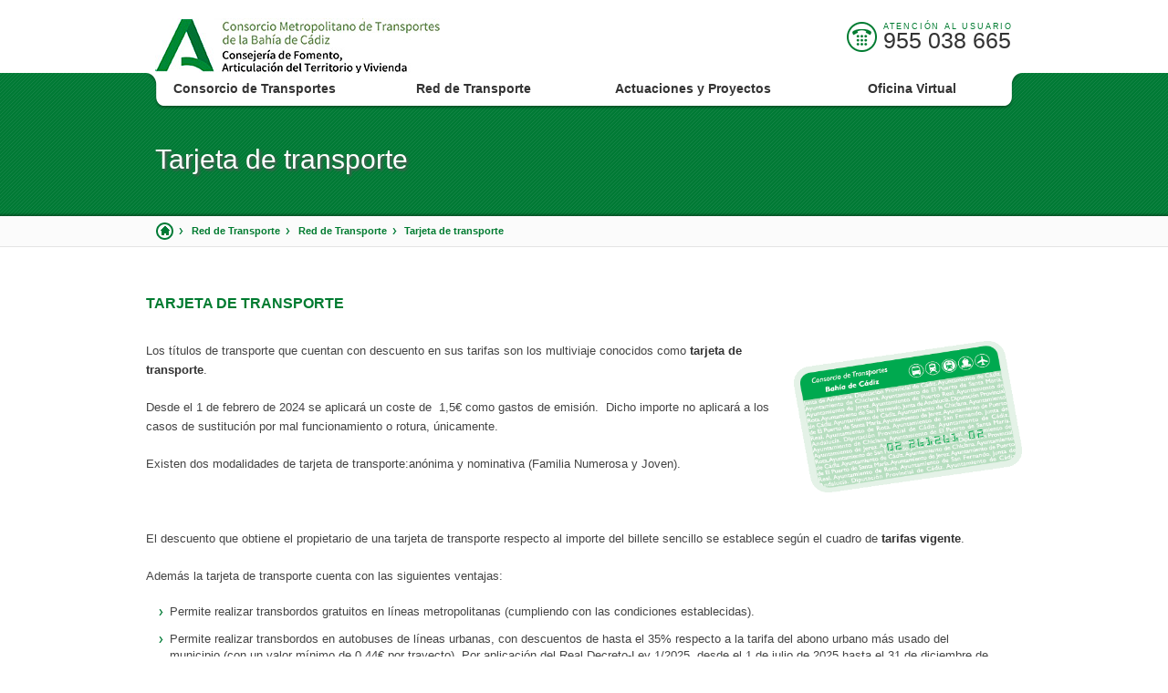

--- FILE ---
content_type: text/html; charset=UTF-8
request_url: https://cmtbc.es/generica.php?pagina=tarjeta-de-transporte
body_size: 9150
content:
<!DOCTYPE html PUBLIC "-//W3C//DTD XHTML 1.0 Transitional//EN" "http://www.w3.org/TR/xhtml1/DTD/xhtml1-transitional.dtd">
<html xmlns="http://www.w3.org/1999/xhtml" xml:lang="es">

<head>


<!-- Metas basicos
================================================== -->
    <meta http-equiv="content-type" content="text/html; charset=UTF-8" />
    <meta name="distribution" content="all"/>
    <meta name="robots" content="all"/>
    <meta name="revisit" content="15 days"/>
    <meta name="vw96.objectype" content="Document"/>
    <meta name="resource-type" content="Document"/>
    
 <!-- Metas basicos
================================================== -->
    
    <meta name="Title" content="Consorcio de Transportes Bah&iacute;a de C&aacute;diz"/>
    <meta name="geo.region" content="ES" />
    <meta name="geo.placename" content="Cadiz" />
    <meta name="geo.position" content="36.533347;-6.293557" />
    <meta name="ICBM" content="-12.070427, -6.293557" />
    
    <meta name="keywords" content="consorcio, transporte, c&aacute;diz, ruta, bus, autobus, tren, metro, barco, catamar&aacute;n"/>
    <meta name="description" content="El Consorcio de Transportes de la Bah&iacute;a de C&aacute;diz es una entidad de Derecho P&uacute;blico de car&aacute;cter asociativo, sometida al Derecho Administrativo, dotada de personalidad jur&iacute;dica independiente de la de sus miembros, patrimonio propio, administraci&oacute;n aut&oacute;noma y tan amplia capacidad jur&iacute;dica como requiera la realizaci&oacute;n de sus fines."/>


  <!-- Dublin Core --> 

  <meta name='DC.Title' content='Consorcio de Transportes Bah&iacute;a de C&aacute;diz' /> 
  <meta name='DC.Creator' content='cmtbc.es' /> 
  <meta name='DC.Subject' content='consorcio, transporte, c&aacute;diz, ruta, bus, autobus, tren, metro, barco, catamar&aacute;n' /> 
  <meta name='DC.Description' content='El Consorcio de Transportes de la Bah&iacute;a de C&aacute;diz es una entidad de Derecho P&uacute;blico de car&aacute;cter asociativo, sometida al Derecho Administrativo, dotada de personalidad jur&iacute;dica independiente de la de sus miembros, patrimonio propio, administraci&oacute;n aut&oacute;noma y tan amplia capacidad jur&iacute;dica como requiera la realizaci&oacute;n de sus fines.' /> 
  <meta name='DC.Publisher' content='cmtbc.es' /> 
  <meta name='DC.Date' content='2012-09-01' /> 
  <meta name='DC.Language' content='es' /> 
  <meta name='DC.Rights' content='http://www.cmtbc.es/generica.php?pagina=politica-de-privacidad' /> 


<!-- Incrustados
================================================== -->

<!-- <base href="http://www.cmtbc.es/" /> -->
  <link rel="stylesheet" href="stylesheets/base.css"/>
	<link rel="stylesheet" href="stylesheets/estructura.css"/>
	<link rel="stylesheet" href="stylesheets/cmtbc_styles.css"/>
	<link rel="shortcut icon" href="images/favicon/favicon.ico"/>
    
	<!-- Politica de Cookies-->
    <link rel="stylesheet" type="text/css" href="https://cdn.jsdelivr.net/npm/cookieconsent@3/build/cookieconsent.min.css" />



    <!-- Google Analytics
================================================== -->


<!-- Google tag (gtag.js) -->
<script async src="https://www.googletagmanager.com/gtag/js?id=G-FWJES9F5B7"></script>
<script>
  window.dataLayer = window.dataLayer || [];
  function gtag(){dataLayer.push(arguments);}
  gtag('js', new Date());

  gtag('config', 'G-FWJES9F5B7');
</script>

<!--<script type="text/javascript">

  var _gaq = _gaq || [];
  _gaq.push(['_setAccount', 'UA-1714584-1']);
  _gaq.push(['_trackPageview']);

  (function() {
    var ga = document.createElement('script'); ga.type = 'text/javascript'; ga.async = true;
    ga.src = ('https:' == document.location.protocol ? 'https://ssl' : 'http://www') + '.google-analytics.com/ga.js';
    var s = document.getElementsByTagName('script')[0]; s.parentNode.insertBefore(ga, s);
  })();

</script>
-->
<!-- Fin de head, title y comienza el body
================================================== --><title>Consorcio de Transportes Bah&iacute;a de C&aacute;diz</title>


</head>


<body class="texto">
 <!-- Comienza MENU
================================================== -->
<div class="prefondo">
<div class="fondo">
<div id="cabecera">
	<div class="container">
    	<span class="logo">
        	<a href="index.php" title="Volver al inicio de la web"><img src="images/index/cmtbc.jpg" alt="Logotipo: Consorcio de Transportes. Bah&iacute;a de C&aacute;diz" /></a>
        </span>
        
        <span class="telefono"><a href="generica.php?pagina=centro-de-atencion-al-usuario" title="Contacte con nosotros a trav&eacute;s de nuestra web pulsando aqu&iacute;">
            <em>Atenci&oacute;n  al  usuario</em>
            <strong>955 038 665</strong>
        </a></span>
    </div>
</div> <!-- Comienza MENU
================================================== -->

  
<div id="menu">
<ul>

        <li id="m1">
        
        
        
        <a href="#" title="Consorcio de Transportes" class="drop menu_current" accesskey="1">
            <span class="menu_li">Consorcio de Transportes</span>
        </a>
        
  
       
                
        
        <div class="dropdown consorcio bullet container">
            
                        
            <div class="dropdown_bg columnas">
                                <div class="item  primero ">
                    <strong>
                                                Organismo                                            </strong>
                    <ul>
                                                <li>
                                                        <a title="Creación y objetivos" href="generica.php?pagina=creacion-y-objetivos">Creación y objetivos</a>
                                                    </li>
                                                    <li>
                                                        <a title="Funciones" href="generica.php?pagina=funciones">Funciones</a>
                                                    </li>
                                                    <li>
                                                        <a title="Estructura organizativa" href="generica.php?pagina=estructura-organizativa">Estructura organizativa</a>
                                                    </li>
                                                    <li>
                                                        <a title="Presupuesto" href="generica.php?pagina=presupuesto">Presupuesto</a>
                                                    </li>
                                                    <li>
                            <a href='https://juntadeandalucia.es/organismos/cmtbc/estructura/transparencia.html' title='Transparencia'>Transparencia</a>                        </li>
                                                </ul>
		</div>
                                <div class="item ">
                    <strong>
                                                Transporte                                            </strong>
                    <ul>
                                                <li>
                                                        <a title="Operadores y concesiones" href="generica.php?pagina=operadores-y-concesiones">Operadores y concesiones</a>
                                                    </li>
                                                    <li>
                                                        <a title="Consorcios de Transporte de Andalucía" href="generica.php?pagina=consorcios-de-transporte-de-andalucia">Consorcios de Transporte de Andalucía</a>
                                                    </li>
                                                </ul>
		</div>
                                <div class="item ">
                    <strong>
                        <a href='http://www.juntadeandalucia.es/temas/contratacion-publica/perfiles-licitaciones/perfiles-contratante/detalle/CFYV19.html' title='Perfil del contratante'>                        Perfil del contratante                        </a>                    </strong>
                    <ul>
                                                <li>
                            <a href='http://www.juntadeandalucia.es/temas/contratacion-publica/perfiles-licitaciones/licitaciones-publicadas.html?organismo=FYV&perfilContratante=CFYV19' title='Acceso al perfil del contratante del CMTBC'>Acceso al perfil del contratante del CMTBC</a>                        </li>
                                                    <li>
                            <a href='perfil_del_contratante.php' title='Información web de contratacion'>Información web de contratacion</a>                        </li>
                                                </ul>
		</div>
                                <div class="item ">
                    <strong>
                                                Calidad                                            </strong>
                    <ul>
                                                <li>
                                                        <a title="Carta de servicios" href="generica.php?pagina=carta-de-servicios">Carta de servicios</a>
                                                    </li>
                                                    <li>
                                                        <a title="Política de calidad" href="generica.php?pagina=politica-de-calidad">Política de calidad</a>
                                                    </li>
                                                    <li>
                                                        <a title="Encuestas" href="generica.php?pagina=encuestas">Encuestas</a>
                                                    </li>
                                                </ul>
		</div>
                                <div class="item  primero ">
                    <strong>
                                                Documentos y normativa                                            </strong>
                    <ul>
                                                <li>
                                                        <a title="Estatutos y convenios" href="generica.php?pagina=estatutos-y-convenios">Estatutos y convenios</a>
                                                    </li>
                                                    <li>
                                                        <a title="Normativa" href="generica.php?pagina=normativa">Normativa</a>
                                                    </li>
                                                    <li>
                                                        <a title="Memorias" href="generica.php?pagina=memorias">Memorias</a>
                                                    </li>
                                                </ul>
		</div>
                                <div class="item ">
                    <strong>
                                                Municipios                                            </strong>
                    <ul>
                                                <li>
                                                        <a title="Administraciones consorciadas" href="generica.php?pagina=administraciones-consorciadas">Administraciones consorciadas</a>
                                                    </li>
                                                </ul>
		</div>
                                <div class="item ">
                    <strong>
                                                Entidades colaboradoras                                            </strong>
                    <ul>
                                                <li>
                                                        <a title="Comisión de participación social" href="generica.php?pagina=comision-de-participacion-social">Comisión de participación social</a>
                                                    </li>
                                                    <li>
                                                        <a title="Comisión técnica" href="generica.php?pagina=comision-tecnica">Comisión técnica</a>
                                                    </li>
                                                </ul>
		</div>
                                <div class="item ">
                    <strong>
                                                Empleo público                                            </strong>
                    <ul>
                                                <li>
                                                        <a title="Oferta pública" href="generica.php?pagina=oferta-publica">Oferta pública</a>
                                                    </li>
                                                </ul>
		</div>
                                <div class="item  primero ">
                    <strong>
                                                Localización                                            </strong>
                    <ul>
                                                <li>
                                                        <a title="Dónde estamos" href="generica.php?pagina=donde-estamos">Dónde estamos</a>
                                                    </li>
                                                </ul>
		</div>
                            </div>
            
                        
        </div>
        
        
    </li>
    
        <li id="m2">
        
        
        
        <a href="#" title="Red de Transporte" class="drop menu_current" accesskey="2">
            <span class="menu_li">Red de Transporte</span>
        </a>
        
  
       
                
        
        <div class="dropdown sistema container">
            
                        <div class="dropdown_bg con_bullet con_descripcion con_separador">
                
                <ul class="desplegado sin_descripcion">
                                       
                    <li><a href="generica.php?pagina=metas-y-objetivos"    title="Metas y objetivos">
            	
                    <strong>Metas y objetivos</strong>
                    <span>Prioridades básicas del sistema de transporte que gestiona y fomenta el Consorcio.</span>
            </a></li>
                                            
                    <li><a href="generica.php?pagina=autobus-metropolitano"    title="Autobús metropolitano">
            	
                    <strong>Autobús metropolitano</strong>
                    <span>Conexión integral de transporte por carretera, con transbordo a la red urbana de cada municipio.</span>
            </a></li>
                                            
                    <li><a href="generica.php?pagina=servicio-parking"    title="Servicio +PARKING">
            	
                    <strong>Servicio +PARKING</strong>
                    <span>Aparcamiento gratuito para usuarios con tarjeta de transporte del servicio marítimo.</span>
            </a></li>
                                            
                    <li><a href="generica.php?pagina=sistema-tarifario"    title="Sistema tarifario">
            	
                    <strong>Sistema tarifario</strong>
                    <span>Sistema homogéneo basado en la división por saltos del espacio metropolitano.</span>
            </a></li>
                                            
                    <li><a href="generica.php?pagina=servicio-maritimo"    title="Servicio marítimo">
            	
                    <strong>Servicio marítimo</strong>
                    <span>Líneas marítimas que conectan Cádiz con El Puerto de Santa María y Rota.</span>
            </a></li>
                                            
                    <li><a href="generica.php?pagina=titulos-de-transporte"    title="Títulos de transporte">
            	
                    <strong>Títulos de transporte</strong>
                    <span>Títulos integrados para desplazarte por la Bahía de Cádiz.</span>
            </a></li>
                                            
                    <li><a href="generica.php?pagina=servicio-bici"    title="Servicio +BICI">
            	
                    <strong>Servicio +BICI</strong>
                    <span>Sistema de préstamo gratuito de bicicletas para usuarios con Tarjeta de Transporte.</span>
            </a></li>
                                            
                    <li><a href="generica.php?pagina=tarjeta-de-transporte"    title="Tarjeta de transporte">
            	
                    <strong>Tarjeta de transporte</strong>
                    <span>Título de transporte con numerosas ventajas por su utilización.</span>
            </a></li>
                                            
                    <li><a href="generica.php?pagina=paradas-e-intercambiadores"    title="Paradas e intercambiadores">
            	
                    <strong>Paradas e intercambiadores</strong>
                    <span>Red de estaciones, terminales marítimas, apeaderos y paradas de transporte público por carretera.</span>
            </a></li>
                                            
                    <li><a href="generica.php?pagina=informacion-impresa"    title="Información impresa">
            	
                    <strong>Información impresa</strong>
                    <span>Folletos y carteles de información en vigor sobre la red de transporte</span>
            </a></li>
                                            
                    <li><a href="generica.php?pagina=lineas-adaptadas-a-pmr"    title="Líneas adaptadas a PMR">
            	
                    <strong>Líneas adaptadas a PMR</strong>
                    <span>Información de líneas metropolitanas que prestan servicio con vehículos adaptados a personas de movilidad reducida</span>
            </a></li>
                                            
                    <li><a href="http://api.ctan.es/"    title="Datos abiertos">
            	
                    <strong>Datos abiertos</strong>
                    <span>Acceso al portal de Datos Abiertos de la Red de Consorcios de Transporte de Andalucía</span>
            </a></li>
                                            
                    <li><a href="generica.php?pagina=servicios-ferroviarios"    title="Servicios Ferroviarios">
            	
                    <strong>Servicios Ferroviarios</strong>
                    <span>Servicios de transporte de Cercanías y Trambahía del núcleo de Cercanías de Cádiz</span>
            </a></li>
                                            
                </ul>
            </div>
            
            
                       
        </div>
        
        
    </li>
    
        <li id="m3">
        
        
        
        <a href="#" title="Actuaciones y Proyectos" class="drop menu_current" accesskey="3">
            <span class="menu_li">Actuaciones y Proyectos</span>
        </a>
        
  
       
                
        
        <div class="dropdown actuaciones container">
            
                        <div class="dropdown_bg">
                
                <ul class="desplegado ">
                                          <li class="menu_buscador">
                            <form method="post" action="listado_actuaciones.php"  enctype="multipart/form-data">
							<p>
                            <label for="buscador_menu">Buscar</label>
                            	<span class="menu_buscador_caja">
                                    <input type="text" class="input" id="buscador_menu" name="buscador_menu" />
                                    <input type="submit" value="" class="boton" /> 
                                </span>
                            </p>
                            
                            </form>
                            <p class="ejemplo">ej. linea, Cádiz, Rota...</p>
                        </li>
                       
                
                   
                                            
                        <li><a href="hitos.php" title="Hitos destacados">
            	<img src="images/index/iconos_home_blanco/hitos_destacados.png" alt="Hitos destacados" />
                <strong>Hitos destacados</strong>
                    <span>Datos relativos de constitución, lanzamiento y actividad.</span>
            </a></li>
                                                
                        <li><a href="actuaciones_en_marcha.php" title="Actuaciones en marcha">
            	<img src="images/index/iconos_home_blanco/que_hemos_hecho.png" alt="Actuaciones en marcha" />
                <strong>Actuaciones en marcha</strong>
                    <span>Proyectos en fase de desarrollo del Consorcio.</span>
            </a></li>
                                                
                        <li><a href="proyectos_realizados.php" title="Proyectos realizados">
            	<img src="images/index/iconos_home_blanco/proyectos_en_marcha.png" alt="Proyectos realizados" />
                <strong>Proyectos realizados</strong>
                    <span>Actuaciones programadas concluidas.</span>
            </a></li>
                                            
                </ul>
            </div>
            
            
                       
        </div>
        
        
    </li>
    
        <li id="m4">
        
        
        
        <a href="#" title="Oficina Virtual" class="drop menu_current" accesskey="4">
            <span class="menu_li">Oficina Virtual</span>
        </a>
        
  
       
                
        
        <div class="dropdown oficina container">
            
                        <div class="dropdown_bg con_separador">
                
                <ul class="desplegado ">
                               <li><a href="ov_consultas.php" title="Consultas">
                  <img src="images/index/iconos_home_blanco/consultas.png" alt="Consultas" />
                <strong>Consultas</strong>
                    <span>Formulario para enviar cualquier consulta relacionada con nuestra actividad (líneas, horarios, tarifas...).</span>
            </a></li>
                                    <li><a href="ov_sugerencias.php" title="Sugerencias">
                  <img src="images/index/iconos_home_blanco/sugerencias.png" alt="Sugerencias" />
                <strong>Sugerencias</strong>
                    <span>Desde este formulario recogeremos sus sugerencias para mejorar el servicio. </span>
            </a></li>
                                    <li><a href="ov_reclamaciones.php" title="Reclamaciones">
                  <img src="images/index/iconos_home_blanco/reclamaciones.png" alt="Reclamaciones" />
                <strong>Reclamaciones</strong>
                    <span>Reclamaciones de horarios, paradas, transbordos, y todo lo relacionado con el título de transporte. </span>
            </a></li>
                                    <li><a href="generica.php?pagina=conectamos-contigo" title="Conectamos contigo">
                  <img src="images/index/iconos_home_blanco/conectamos_contigo.png" alt="Conectamos contigo" />
                <strong>Conectamos contigo</strong>
                    <span>Toda la información necesaria para que puedas contactar con nosotros.</span>
            </a></li>
                                    <li><a href="ov_certificado_uso.php" title="Certificado de uso de la tarjeta">
                  <img src="images/index/iconos_home_blanco/certificado_de_uso.png" alt="Certificado de uso de la tarjeta" />
                <strong>Certificado de uso de la tarjeta</strong>
                    <span>Solicitud de certificados de uso de la tarjeta de transporte. </span>
            </a></li>
                                    <li><a href="ov_certificado_horarios.php" title="Certificado de horarios">
                  <img src="images/index/iconos_home_blanco/certificado_de_horario.png" alt="Certificado de horarios" />
                <strong>Certificado de horarios</strong>
                    <span>Solicitud de certificados de horarios vigentes de las líneas del Consorcio.</span>
            </a></li>
                                    <li><a href="generica.php?pagina=tarjeta-familia-numerosa" title="Tarjeta Familia Numerosa">
                  <img src="images/index/iconos_home_blanco/familia_numerosa.png" alt="Tarjeta Familia Numerosa" />
                <strong>Tarjeta Familia Numerosa</strong>
                    <span>Solicitud para la obtención/renovación de la tarjeta de familia numerosa del Consorcio. </span>
            </a></li>
                                    <li><a href="generica.php?pagina=tarjeta-joven" title="Tarjeta Joven">
                  <img src="images/index/iconos_home_blanco/proyectos_en_marcha.png" alt="Tarjeta Joven" />
                <strong>Tarjeta Joven</strong>
                    <span>Solicitud para la obtención de la tarjeta joven.</span>
            </a></li>
                                    <li><a href="http://siu.cmtbc.es/es/acceso.php" title="Transporte a la demanda">
                  <img src="images/index/iconos_home_blanco/hitos_destacados.png" alt="Transporte a la demanda" />
                <strong>Transporte a la demanda</strong>
                    <span>Solicitudes de transporte a la demanda</span>
            </a></li>
                                            
                </ul>
            </div>
            
            
                       
        </div>
        
        
    </li>
    
    </ul>
</div><div id="enunciado"><div>
<h1>Tarjeta de transporte</h1>
<!-- <h1></h1> -->
</div></div>



 <!-- Comienza CONTENIDOS
================================================== -->
 
<div id="migas">
     <div class="container ">
         
         <a href="index.php" title="Volver al inicio"><img src="images/index/migas_home.png" alt="Volver al inicio" /></a> 
         <span class="guion " > Red de Transporte</span><span class="guion " > Red de Transporte</span><span class=" sin-guion" > Tarjeta de transporte</span>
        
     </div>
 </div> 
<div id="contenidos" class="">
    <div class="container">	
     
        <h3>Tarjeta de transporte</h3>

<p><img alt="Tarjeta de transportes" class="derecha" src="/administracion/imagenes/paginas/tarjeta_de_transporte.png" style="width: 250px; height: 166px;" /></p>

<p>Los t&iacute;tulos de transporte que cuentan con descuento en sus tarifas son los multiviaje&nbsp;conocidos como <strong>tarjeta de transporte</strong>.</p>

<p>Desde el 1 de febrero de 2024 se aplicar&aacute; un coste de&nbsp;&nbsp;1,5&euro; como gastos de emisi&oacute;n.&nbsp;&nbsp;Dicho importe no aplicar&aacute; a los casos de sustituci&oacute;n por mal funcionamiento o rotura, &uacute;nicamente.</p>

<p>Existen dos modalidades de tarjeta de transporte:an&oacute;nima&nbsp;y nominativa (Familia Numerosa&nbsp;y Joven).</p>

<p>&nbsp;</p>

<p>El descuento que obtiene el propietario de una tarjeta de transporte respecto al importe del billete sencillo se establece seg&uacute;n el cuadro de <strong>tarifas vigente</strong>.</p>

<p>Adem&aacute;s la tarjeta de transporte cuenta con las siguientes ventajas:</p>

<ul>
	<li>Permite realizar transbordos gratuitos en l&iacute;neas metropolitanas (cumpliendo con las condiciones establecidas).</li>
	<li>Permite realizar transbordos en autobuses de l&iacute;neas urbanas,&nbsp;con descuentos de hasta el 35% respecto a la tarifa del abono urbano m&aacute;s usado del municipio (con un valor m&iacute;nimo de 0.44&euro; por trayecto).&nbsp;Por aplicaci&oacute;n del Real Decreto-Ley 1/2025, desde el 1 de julio de 2025 hasta el 31 de diciembre de 2025, las tarifas de los abonos y t&iacute;tulos multiviajes en las redes de transporte urbano de municipios que se hayan acogido a las ayudas de transporte p&uacute;blico financiadas por el Ministerio &nbsp;de Transportes y Movilidad Sostenible, tienen un descuento adicional del 50%, cuya financiaci&oacute;n contempla el citado Ministerio. Los descuentos que aplica el Consorcio a las tarifas de transbordo entre el transporte urbano y el metropolitano, se a&ntilde;aden a los que aplican los ayuntamientos en virtud del Real Decreto-Ley indicado.</li>
	<li>Puede utilizarse en cualquier l&iacute;nea de transporte integrada en los Consorcios de Transporte de Andaluc&iacute;a.</li>
	<li>Puede ser recargada en cualquier punto de venta de los Consorcios de Transporte de Andaluc&iacute;a, puntos de venta y recarga desatendidos de las estaciones de Renfe, paradas de Tranv&iacute;a, estaci&oacute;n de autobuses de C&aacute;diz y Campus de Puerto Real.</li>
	<li>Sirve como modo de pago para obtener los t&iacute;tulos de transporte sencillo y bonotren de Renfe Cercan&iacute;as en las taquillas de las estaciones en los n&uacute;cleos de Cercan&iacute;as de C&aacute;diz (incluyendo el Trambah&iacute;a),&nbsp;Sevilla y M&aacute;laga.</li>
	<li>Uso gratuito durante el d&iacute;a de bicicletas del servicio +BICI.habiendo viajado previamente. y en el mismo d&iacute;a. en alguna de las l&iacute;neas metropolitanas del Consorcio. con la Tarjeta de Transporte.</li>
	<li>Se dispone de aparcamiento gratuito en la terminal mar&iacute;tima de El Puerto de Santa Mar&iacute;a&nbsp;(cumpliendo con las condiciones establecidas de tiempos m&aacute;ximos).</li>
</ul>

<h3>Tarjeta de familia numerosa</h3>

<p>La tarjeta de transporte nominativa asocia la identidad de un usuario a la tarjeta de transporte. lo que le permite acceder a beneficios adicionales para los cuales es necesario identificarse y tendr&aacute; el periodo de validez que corresponda a la categor&iacute;a de familia numerosa a la que pertenezca su titular.&nbsp;</p>

<header>
<p>A la tarjeta de transporte nominativa se aplican todas las condiciones generales de uso de la tarjeta de transporte adem&aacute;s de las siguientes:</p>

<p>- No permite la cancelaci&oacute;n m&uacute;ltiple de varios usuarios con la misma tarjeta.</p>

<p>- Es personal e intransferible. No la puede utilizar otro usuario.</p>

<p>- Permite realizar un n&uacute;mero ilimitado de viajes siempre que tenga saldo suficiente.</p>

<p>- Puede ser requerida la comprobaci&oacute;n de la identidad del usuario a bordo por el personal acreditado.</p>

<p><strong>Beneficios de las familias numerosas.</strong></p>

<p>Estos beneficios dependen de la categor&iacute;a de familia numerosa:</p>

<p><u>General</u>: Le corresponde un descuento del 20% sobre los t&iacute;tulos de transporte. Al aplicarse sobre el importe de la recarga el porcentaje de bonificaci&oacute;n se eleva al 25%.<strong><em> </em></strong></p>

<p><u>Especial</u>: Le corresponde un descuento del 50% sobre los t&iacute;tulos de transporte. Al aplicarse sobre el importe de la recarga el porcentaje de bonificaci&oacute;n se eleva al 100%.</p>

<p>La bonificaci&oacute;n adicional obtenida en la recarga por su condici&oacute;n de familia numerosa se indica en el resguardo de la operaci&oacute;n.<br />
<br />
En caso de error o necesidad de env&iacute;o de in formaci&oacute;n adicional, puede contactar en el tel&eacute;fono <strong>856 100 495, </strong>en horario<strong> </strong>de 9:00 a 14:00&nbsp;horas, de lunes a viernes, o si lo prefiere, enviar correo&nbsp;a&nbsp;oficinavirtual@cmtbc.es</p>
</header>

<h3>Tarjeta joven de transporte</h3>

<p>La tarjeta joven de transporte&nbsp;<strong>permite </strong>obtener un 20% de descuento sobre el precio del viaje con la tarjeta de transporte del Consorcio, &nbsp;que ya cuenta con un ahorro medio de un 30% sobre el precio del billete sencillo. Este descuento se aplica a trav&eacute;s de una bonificaci&oacute;n que con car&aacute;cter general es del 25% en las recargas de saldo, y est&aacute; dirigido a todas las personas residentes en Andaluc&iacute;a menores de hasta 30 a&ntilde;os de edad, que financia la Junta de Andaluc&iacute;a. Adem&aacute;s, son de aplicaci&oacute;n los descuentos y bonificaciones adicionales que correspondan por ser beneficiario de t&iacute;tulo de Familia Numerosa.</p>

<p>Por aplicaci&oacute;n del Real Decreto-Ley 1/2025, desde el 1 de julio de 2025 y hasta el 31 de diciembre de 2025, la tarjeta joven de transporte tiene un descuento adicional del 50%, cuya financiaci&oacute;n contempla el Ministerio de Transportes y Movilidad Sostenible, obteni&eacute;ndose el citado descuento mediante una bonificaci&oacute;n adicional del 25% en las recargas de saldo a la que se aplica con car&aacute;cter general, y sin necesidad de ser residente en Andaluc&iacute;a.</p>

<p>El&nbsp;<strong>Bono Gratuito Infantil,</strong>&nbsp;a traves de la tarjeta joven, se podr&aacute; adquirir y utilizar el Bono Gratuito Infantil para el transporte p&uacute;blico metropolitano, aplicable a menores de 15 a&ntilde;os, activ&aacute;ndose a traves de los puntos de venta del &aacute;rea metropolitana donde se haya solicitado la tarjeta joven, hasta el 31 de diciembre de 2026. M&aacute;s informaci&oacute;n pinchando en el siguiente <a href="/administracion/imagenes/Manual_BGI_Tarjeta_joven.pdf" target="_blank">enlace al manual de usuario del BGI</a>.&nbsp;</p>

<p><img alt="" src="/administracion/imagenes/Pegatina_Transporte_bus_MAY25_v4.png" style="width: 250px; height: 166px;" /></p>

<h4>Documentaci&oacute;n necesaria</h4>

<p><strong>Para obtener la tarjeta joven de transportes</strong>&nbsp;es necesario rellenar el formulario y presentarlo junto con la siguiente documentaci&oacute;n:</p>

<ul>
	<li>DNI o NIE. Se enviar&aacute; la tarjeta al domicilio que figure en el DNI/NIE salvo lo expuesto en el punto siguiente.</li>
	<li>Certificado de empadronamiento <u>(exento desde el 1 de julio hasta el&nbsp;31 de dciembre de 2025)</u>. si el domicilio que figura en el DNI/NIE es distinto del actual y siempre que sea residente en Andaluc&iacute;a. A este domicilio se le remitir&aacute; la tarjeta joven una vez estampada, solo a residentes en Andaluc&iacute;a.&nbsp;</li>
	<li>Fotograf&iacute;a reciente en color tama&ntilde;o carnet:<br />
	FORMATO DE FOTO .JPG<br />
	TAMA&Ntilde;O M&Aacute;XIMO DE ARCHIVO (300 KB)</li>
	<li>Correo electr&oacute;nico o tel&eacute;fono m&oacute;vil para aviso de env&iacute;o/recogida de la tarjeta.</li>
	<li>Si adem&aacute;s es poseedor de tarjeta del Consorcio de Familia Numerosa. numeraci&oacute;n&nbsp;de dicha tarjeta.</li>
	<li>En el caso de menores de edad. la solicitud ha de ser firmada por el/la padre/madre o el/la tutor/a acompa&ntilde;ada de fotocopia del DNI del firmante.<br />
	&nbsp;</li>
</ul>

<h4>Solicitud</h4>

<p>Para la solicitud de la tarjeta joven y toda la informacio&oacute;n relativa a la tramitacion, estado, env&iacute;o y recogida, puedes consultar en el siguiente <a href="https://cmtbc.es/generica.php?pagina=tarjeta-joven">enlace</a>.&nbsp;</p>

<h4>Costes asociados</h4>

<p><strong>Una vez recibida</strong>&nbsp;la tarjeta en su domicilio o en la sede del Consorcio, &eacute;sta no estar&aacute; operativa a&uacute;n, para ello&nbsp;deber&aacute; dirigirse a cualquier punto de venta del Consorcio (consulte en la web/app del Consorcio los puntos de venta del Consorcio disponibles) donde&nbsp;<strong>deber&aacute; activar y recargar la tarjeta con el saldo que desee</strong>&nbsp;(superior al saldo m&iacute;nimo establecido 5&euro;) descont&aacute;ndosele 1,5&euro; como gastos de emisi&oacute;n. Para los casos de aver&iacute;a, rotura o p&eacute;rdida se aplicar&aacute;n las mismas condiciones que para la tarjeta de transportes de uso general del Consorcio.</p>
      
      </div></div>


<!-- Comienza PIE
================================================== -->

<div id="pie"><div class="container">



        
            <div class="grid_6">
                <h2>Consorcio de Transportes</h2>


                <ul>
                    <li><span> Organismo</span><ul><li><a href="generica.php?pagina=creacion-y-objetivos" title="Creación y objetivos"> Creación y objetivos</a></li><li><a href="generica.php?pagina=funciones" title="Funciones"> Funciones</a></li><li><a href="generica.php?pagina=estructura-organizativa" title="Estructura organizativa"> Estructura organizativa</a></li><li><a href="generica.php?pagina=presupuesto" title="Presupuesto"> Presupuesto</a></li><li><a href="https://juntadeandalucia.es/organismos/cmtbc/estructura/transparencia.html" title="Transparencia"> Transparencia</a></li></ul>

                        </li>
                        <li><span> Transporte</span><ul><li><a href="generica.php?pagina=operadores-y-concesiones" title="Operadores y concesiones"> Operadores y concesiones</a></li><li><a href="generica.php?pagina=consorcios-de-transporte-de-andalucia" title="Consorcios de Transporte de Andalucía"> Consorcios de Transporte de Andalucía</a></li></ul>

                        </li>
                        <li><a href="http://www.juntadeandalucia.es/temas/contratacion-publica/perfiles-licitaciones/perfiles-contratante/detalle/CFYV19.html" title="Perfil del contratante"> Perfil del contratante</a><ul><li><a href="http://www.juntadeandalucia.es/temas/contratacion-publica/perfiles-licitaciones/licitaciones-publicadas.html?organismo=FYV&perfilContratante=CFYV19" title="Acceso al perfil del contratante del CMTBC"> Acceso al perfil del contratante del CMTBC</a></li><li><a href="perfil_del_contratante.php" title="Información web de contratacion"> Información web de contratacion</a></li></ul>

                        </li>
                        <li><span> Calidad</span><ul><li><a href="generica.php?pagina=carta-de-servicios" title="Carta de servicios"> Carta de servicios</a></li><li><a href="generica.php?pagina=politica-de-calidad" title="Política de calidad"> Política de calidad</a></li><li><a href="generica.php?pagina=encuestas" title="Encuestas"> Encuestas</a></li></ul>

                        </li>
                        <li><span> Documentos y normativa</span><ul><li><a href="generica.php?pagina=estatutos-y-convenios" title="Estatutos y convenios"> Estatutos y convenios</a></li><li><a href="generica.php?pagina=normativa" title="Normativa"> Normativa</a></li><li><a href="generica.php?pagina=memorias" title="Memorias"> Memorias</a></li></ul>

                        </li>
                        <li><span> Municipios</span><ul><li><a href="generica.php?pagina=administraciones-consorciadas" title="Administraciones consorciadas"> Administraciones consorciadas</a></li></ul>

                        </li>
                        <li><span> Entidades colaboradoras</span><ul><li><a href="generica.php?pagina=comision-de-participacion-social" title="Comisión de participación social"> Comisión de participación social</a></li><li><a href="generica.php?pagina=comision-tecnica" title="Comisión técnica"> Comisión técnica</a></li></ul>

                        </li>
                        <li><span> Empleo público</span><ul><li><a href="generica.php?pagina=oferta-publica" title="Oferta pública"> Oferta pública</a></li></ul>

                        </li>
                        <li><span> Localización</span><ul><li><a href="generica.php?pagina=donde-estamos" title="Dónde estamos"> Dónde estamos</a></li></ul>

                        </li>
                        
                </ul>
            </div>

                    
            <div class="grid_3">
                <h2>Red de Transporte</h2>


                <ul>
                    <li><a href="generica.php?pagina=metas-y-objetivos" title="Metas y objetivos"> Metas y objetivos</a>

                        </li>
                        <li><a href="generica.php?pagina=autobus-metropolitano" title="Autobús metropolitano"> Autobús metropolitano</a>

                        </li>
                        <li><a href="generica.php?pagina=servicio-parking" title="Servicio +PARKING"> Servicio +PARKING</a>

                        </li>
                        <li><a href="generica.php?pagina=sistema-tarifario" title="Sistema tarifario"> Sistema tarifario</a>

                        </li>
                        <li><a href="generica.php?pagina=servicio-maritimo" title="Servicio marítimo"> Servicio marítimo</a>

                        </li>
                        <li><a href="generica.php?pagina=titulos-de-transporte" title="Títulos de transporte"> Títulos de transporte</a>

                        </li>
                        <li><a href="generica.php?pagina=servicio-bici" title="Servicio +BICI"> Servicio +BICI</a>

                        </li>
                        <li><a href="generica.php?pagina=tarjeta-de-transporte" title="Tarjeta de transporte"> Tarjeta de transporte</a>

                        </li>
                        <li><a href="generica.php?pagina=paradas-e-intercambiadores" title="Paradas e intercambiadores"> Paradas e intercambiadores</a>

                        </li>
                        <li><a href="generica.php?pagina=informacion-impresa" title="Información impresa"> Información impresa</a>

                        </li>
                        <li><a href="generica.php?pagina=lineas-adaptadas-a-pmr" title="Líneas adaptadas a PMR"> Líneas adaptadas a PMR</a>

                        </li>
                        <li><a href="http://api.ctan.es/" title="Datos abiertos"> Datos abiertos</a>

                        </li>
                        <li><a href="generica.php?pagina=servicios-ferroviarios" title="Servicios Ferroviarios"> Servicios Ferroviarios</a>

                        </li>
                        
                </ul>
            </div>

                    
            <div class="grid_4">
                <h2>Actuaciones y Proyectos</h2>


                <ul>
                    <li><a href="hitos.php" title="Hitos destacados"> Hitos destacados</a>

                        </li>
                        <li><a href="actuaciones_en_marcha.php" title="Actuaciones en marcha"> Actuaciones en marcha</a>

                        </li>
                        <li><a href="proyectos_realizados.php" title="Proyectos realizados"> Proyectos realizados</a>

                        </li>
                        
                </ul>
            </div>

                    
            <div class="grid_3">
                <h2>Oficina Virtual</h2>


                <ul>
                    <li><a href="ov_consultas.php" title="Consultas"> Consultas</a>

                        </li>
                        <li><a href="ov_sugerencias.php" title="Sugerencias"> Sugerencias</a>

                        </li>
                        <li><a href="ov_reclamaciones.php" title="Reclamaciones"> Reclamaciones</a>

                        </li>
                        <li><a href="generica.php?pagina=conectamos-contigo" title="Conectamos contigo"> Conectamos contigo</a><ul><li><a href="generica.php?pagina=tramites-online" title="Trámites online"> Trámites online</a></li><li><a href="generica.php?pagina=centro-de-atencion-al-usuario" title="Centro de atención al usuario"> Centro de atención al usuario</a></li><li><a href="generica.php?pagina=manual-de-usuario" title="Manual de usuario"> Manual de usuario</a></li><li><a href="generica.php?pagina=horarios-de-oficina" title="Horarios de oficina"> Horarios de oficina</a></li></ul>

                        </li>
                        <li><a href="ov_certificado_uso.php" title="Certificado de uso de la tarjeta"> Certificado de uso de la tarjeta</a>

                        </li>
                        <li><a href="ov_certificado_horarios.php" title="Certificado de horarios"> Certificado de horarios</a>

                        </li>
                        <li><a href="generica.php?pagina=tarjeta-familia-numerosa" title="Tarjeta Familia Numerosa"> Tarjeta Familia Numerosa</a>

                        </li>
                        <li><a href="generica.php?pagina=tarjeta-joven" title="Tarjeta Joven"> Tarjeta Joven</a>

                        </li>
                        <li><a href="http://siu.cmtbc.es/es/acceso.php" title="Transporte a la demanda"> Transporte a la demanda</a>

                        </li>
                        <li><a href="generica.php?pagina=terminos-legales" title="Términos legales"> Términos legales</a>

                        </li>
                        <li><a href="generica.php?pagina=politica-de-privacidad" title="Política de privacidad"> Política de privacidad</a>

                        </li>
                        <li><a href="generica.php?pagina=sistema-de-informacion-interna" title="Sistema de Información Interna"> Sistema de Información Interna</a>

                        </li>
                        <li><a href="generica.php?pagina=aviso-legal" title="Aviso Legal"> Aviso Legal</a>

                        </li>
                        
                </ul>
            </div>

                    

        <div class="grid_16 abajo">
            <div class="copy">
            <ul>
                    <li><a href="/generica.php?pagina=politica-de-privacidad" title="Política de privacidad"> Política de privacidad</a></li>
                </ul>
            </div>

            <div class="logos_validacion">            	 
                 <p><a href="https://www.instagram.com/cmtbcadiz/" title="cmtbcadiz" target="_blank"><img style="border:0;width:30px;height:30px" align="middle" src="images/index/logos/cmtbc-instagram.png" alt="cmtbcadiz" /></a></p>                 
                 <p><a href="https://x.com/CMTBCadiz" title="CMTBCadiz" target="_blank"><img style="border:0;width:30px;height:30px" align="middle" src="images/index/logos/cmtbc-x.png" alt="CMTBCadiz" /></a></p>                 
                 <p><a href="https://www.facebook.com/cmtbc.es" title="cmtbc.es" target="_blank"><img style="border:0;width:30px;height:30px" align="middle" src="images/index/logos/cmtbc-facebook.png" alt="cmtbc.es" /></a></p>                                  
            </div>
            <div>
                
            </div>
        </div>

    </div></div>

<script src="js/script_vinculos.js" type="text/javascript"></script>
<script src='js/pdfmake.min.js'></script>
<script src='js/vfs_fonts.js'></script>
<!-- Fin del pie
================================================== -->
</div> <!-- fondo -->
</div> <!-- prefondo -->
</body>

<!-- Fin de la web - bye
================================================== -->

</html>




--- FILE ---
content_type: text/css
request_url: https://cmtbc.es/stylesheets/estructura.css
body_size: 1211
content:
@charset "UTF-8";

/* 0. BASE */

	/* 0.1. equivalencia 10px=1em */
	
	html {font-size: 125%;}
	body {font-size: .5em; font-family:  Arial, Helvetica, sans-serif;}
	
	
	/* 0.2. RESETEO DE ELEMENTOS */
	
	* { margin:0; padding:0; }
	fieldset, img, acronym, abbr {border:0;}
	img {display: block;}
	ol, ul {list-style:none;}
	li p, li li, li address, li dt, li dd, dd p, dd li, td p, td li, th p, th li, td dt, td dd, th dt, th dd, address p, address li, h1, h2, h3, h4, h5, h6 {font-size: 1em;}
	p, pre, address, li, dt, dd, th, td, caption, legend {font-size: 1em;}
	input, select {font-size:1em; font-family:sans-serif; vertical-align:middle;}
	
	
/* 1. GRID 960 adaptado a EM */

.container {
  margin-left: auto;
  margin-right: auto;
  width: 96em;
  float:none;
}

/* `Grid >> Global
----------------------------------------------------------------------------------------------------*/

.grid_1, .grid_2, .grid_3, .grid_4, .grid_5, .grid_6, .grid_7, .grid_8, .grid_9, .grid_10, .grid_11, .grid_12, .grid_13, .grid_14, .grid_15, .grid_16 {
  display: inline;
  float: left;
  margin-left: 1em;
  margin-right: 1em;
}

.push_1, .pull_1, .push_2, .pull_2, .push_3, .pull_3, .push_4, .pull_4, .push_5, .pull_5, .push_6, .pull_6, .push_7, .pull_7, .push_8, .pull_8, .push_9, .pull_9, .push_10, .pull_10, .push_11, .pull_11, .push_12, .pull_12, .push_13, .pull_13, .push_14, .pull_14, .push_15, .pull_15 {
  position: relative;
}

.container .grid_4 { width: 22em;}
.container .grid_8 { width: 46em;}
.container .grid_12 { width: 70em;}
.container .grid_16 { width: 94em;}

/* `Grid >> Children (Alpha ~ First, Omega ~ Last)
----------------------------------------------------------------------------------------------------*/

.alpha { margin-left: 0;}
.omega { margin-right: 0;}

/* `Grid y anchos >> 
----------------------------------------------------------------------------------------------------*/

.ancho_05{ width: 2em;}
.container .grid_1, .ancho_1{ width: 4em;}
.container .grid_2, .ancho_2{ width: 10em;}
.container .grid_3, .ancho_3{ width: 16em;}
.ancho_34{width:19em;}
.container .grid_4, .ancho_4{ width: 22em;}
.ancho_45{width:25em;}
.container .grid_5, .ancho_5{ width: 28em;}
.ancho_56{width:31em;}
.container .grid_6, .ancho_6{ width: 34em;}
.ancho_67{width:37em;}
.container .grid_7, .ancho_7{ width: 40em;}
.ancho_78{width:43em;}
.container .grid_8, .ancho_8{ width: 46em;}
.ancho_89{width:49em;}
.container .grid_9, .ancho_9{ width: 52em;}
.ancho_910{width:55em;}
.container .grid_10, .ancho_10{ width: 58em;}
.ancho1011{width:61em;}
.container .grid_11, .ancho_11{ width: 64em;}
.ancho_1112{width:67em;}
.container .grid_12, .ancho_12{ width: 70em;}
.ancho1213{width:73em;}
.container .grid_13, .ancho_13{ width: 76em;}
.ancho_1314{width:79em;}
.container .grid_14, .ancho_14{ width: 82em;}
.ancho_1415{width:85em}
.container .grid_15, .ancho_15{ width: 88em;}
.ancho_16{ width: 92em;}
.ancho_100{width:100%;	}


/* `Prefix Extra Space >> Global
----------------------------------------------------------------------------------------------------*/

.container .prefix_4 { padding-left: 24em;}
.container .prefix_8 { padding-left: 48em;}
.container .prefix_12 { padding-left: 72em;}

/* `Prefix Extra Space >> 
----------------------------------------------------------------------------------------------------*/

.container .prefix_1 { padding-left: 6em;}
.container .prefix_2 { padding-left: 12em;}
.container .prefix_3 { padding-left: 18em;}
.container .prefix_5 { padding-left: 30em;}
.container .prefix_6 { padding-left: 36em;}
.container .prefix_7 { padding-left: 42em;}
.container .prefix_9 { padding-left: 54em;}
.container .prefix_10 { padding-left: 60em;}
.container .prefix_11 { padding-left: 66em;}
.container .prefix_13 {  padding-left: 78em;}
.container .prefix_14 { padding-left: 84em;}
.container .prefix_15 { padding-left: 90em;}

/* `Suffix Extra Space >> Global
---------------------------------------------------------------------------------------------------*/

.container .suffix_4 { padding-right: 24em;}
.container .suffix_8 { padding-right: 48em;}

/* `Suffix Extra Space >> 
----------------------------------------------------------------------------------------------------*/

.container .suffix_1 { padding-right: 6em;}
.container .suffix_2 {  padding-right: 12em;}
.container .suffix_3 { padding-right: 18em;}
.container .suffix_5 { padding-right: 30em;}
.container .suffix_6 { padding-right: 36em;}
.container .suffix_7 { padding-right: 42em;}
.container .suffix_9 { padding-right: 54em;}
.container .suffix_10 { padding-right: 60em;}
.container .suffix_11 { padding-right: 66em;}
.container .suffix_13 { padding-right: 78em;}
.container .suffix_14 { padding-right: 84em;}
.container .suffix_15 { padding-right: 90em;}

/* `Push Space >> Global
----------------------------------------------------------------------------------------------------*/

.container .push_4 { left: 24em;}
.container .push_8 { left: 48em;}


/* `Push Space >> 
----------------------------------------------------------------------------------------------------*/

.container .push_1 {  left: 6em;}
.container .push_2 {  left: 12em;}
.container .push_3 {  left: 18em;}
.container .push_5 {  left: 30em;}
.container .push_6 {  left: 36em;}
.container .push_7 {  left: 42em;}
.container .push_9 {  left: 54em;}
.container .push_10 {  left: 60em;}
.container .push_11 {  left: 66em;}
.container .push_13 {  left: 78em;}
.container .push_14 {  left: 84em;}
.container .push_15 {  left: 90em;}

/* `Pull Space >> Global
----------------------------------------------------------------------------------------------------*/

.container .pull_4 {  left: -24em;}
.container .pull_8 {  left: -48em;}

/* `Pull Space >> 
----------------------------------------------------------------------------------------------------*/

.container .pull_1 { left: -6em;}
.container .pull_2 { left: -12em;}
.container .pull_3 { left: -18em;}
.container .pull_5 { left: -30em;}
.container .pull_6 { left: -36em;}
.container .pull_7 { left: -42em;}
.container .pull_9 { left: -54em;}
.container .pull_10 { left: -60em;}
.container .pull_11 { left: -66em;}
.container .pull_13 { left: -78em;}
.container .pull_14 { left: -84em;}
.container .pull_15 { left: -90em;}



/* Clears >> 
----------------------------------------------------------------------------------------------------*/

.clear {
  clear: both;
  display: block;
  overflow: hidden;
  visibility: hidden;
  width: 0;
  height: 0;
}

.clearfix:before,
.clearfix:after,
.container:before,
.container:after {
  content: '.';
  display: block;
  overflow: hidden;
  visibility: hidden;
  font-size: 0;
  line-height: 0;
  width: 0;
  height: 0;
}

.clearfix:after,
.container:after {
  clear: both;
}



--- FILE ---
content_type: text/css
request_url: https://cmtbc.es/stylesheets/cmtbc_styles.css
body_size: 6938
content:




/*@import url(http://fonts.googleapis.com/css?family=Signika+Negative:400,700);
@import url(http://fonts.googleapis.com/css?family=Signika);
*/
/* Notas 

Verde consorcio: 007b30
Verde claro: a3c4ac
Gris claro: f6f6f6
Gris borde: f2f2f2


/* Base
----------------------------------------------------------------------------------------------------*/

.prefondo{	background:url(../images/index/background.png) repeat-x 0 80px !important; width:100%; float:left;}

/*.fondo{width:100%; float:left;background:url(../images/index/bg_slider.png) no-repeat center 80px !important;}*/
.fondo{width:100%; float:left;}


#cabecera, #menu, #slider, #contenidos, #pie, #enunciado, #migas{ 
	width: 100%;
	float:left;
}


.buscador_temp{float:left;width:430px;}


/* Referencias */

.fabada{background:#fabada;}
.faba00{background:#faba00;}


/* Globales
----------------------------------------------------------------------------------------------------*/


a:hover{
	text-decoration:underline !important;
}

.oculto{display:none !important;}
.block{display: block !important;}
.inline{display: inline-block;}
.left{float: left;}
.centrado{text-align:center;}
.derecha{float: right !important; margin:0 0 2em 2em;}
.izquierda{float: left !important;}
.float_left{float:left !important;}
.float_right{float:right !important;}
.sin_fondo{background:none !important;}
.asterisco{padding-left:2em; background:url(../images/index/obligatorio.png) no-repeat;}
.gris{color:#666666;}
.todoelancho{width:100%;}
.con_icono{background-repeat: no-repeat !important; padding-left:2.5em;}
.button{ background:#007a35 url(../images/index/button_verde.png) repeat-x !important; color:#fff !important; font-weight:normal !important;} 
.button_red{ background:#ca0000 !important;}
.button_gris{ background: #666666 url(../images/index/button_gris.png) repeat-x !important;}

.button:hover, .button_red:hover, .button_gris:hover{border-color:#FFFF00 !important; text-decoration:none !important;}

/* Encabezados */

h1,h2,h3,h4,h5{font-family: 'Signika Negative', sans-serif, Arial;}


/* Cabecera
----------------------------------------------------------------------------------------------------*/

#cabecera{
	height:60px;
	overflow:hidden;
	padding:20px 0 0 0;
}

#cabecera .logo a{
	padding-left:10px;
	float:left;
}

#cabecera .telefono{
	float:right;
	padding:5px 0px 5px 40px;
	margin-right:10px; 
	font-family: 'Signika', sans-serif;
	background:url(../images/index/telefono.png) no-repeat left center;
}

	#cabecera .telefono em{
		text-transform: uppercase;
		font-size:0.9em;
		font-style:normal;
		display:block;
		line-height:1em !important;
		letter-spacing:.2em;
		color:#007b30;
	}	
	
	#cabecera .telefono strong{
		font-size:2.5em;
		font-weight:normal;
	}
	
	#cabecera .telefono a{text-decoration:none;}
	

/* Slider
----------------------------------------------------------------------------------------------------*/

#slider{
	height:380px;
	/*background:url(../images/index/sombra_slider.jpg) no-repeat center bottom;*/
}



.slides_container {
	width:94em;
	margin:3em 0em 1em 1em;
	padding:1em 0em 0 0em;
	/*border-radius: 10px;*/
	background: #e9e9e9 url(../images/index/slider_bg.png) repeat-y top center;
	display:none;
	}

.slides_container div{
	width:940px;
	height:318px;
	display:block;
	}
		
		
.slides_container div .img{
	/*border-radius: 5px;*/
	position:absolute;
	margin:0 0 0 1em;
	z-index:1;
}


.slides_container h1 a, .slides_container p a,.slides_container h1 a:hover, .slides_container p a:hover{text-decoration:none !important;}
.slides_container h1 a{color:#007b30;}

.slides_container div .slider_title{
	width:33.7em;
	height:14em;
	position:absolute;
	margin:6em 0 0 0;
	padding:4em 1em 0 2em;
	z-index:5;
	/*background:url(../images/index/slider_title.png) no-repeat;*/
}

	.slides_container div .slider_title img{
		float:left;
		margin:0 1em 2em 0;
	}
	
	.slides_container div .slider_title h1{
		width:255px;
		float:left;
		font-family: 'Signika Negative', sans-serif, Arial;
		font-weight:bold;
		color:#007b30;
		font-size:2.5em;
		line-height:1em;
		margin:0;
		padding:0;
	}
	
	.slides_container div .slider_title p{
		width:20em;
		font-size: 1.2em;
		line-height:1.6em;
		margin:.2em 0 0 .2em;
		padding:0;
	}

#slider .pagination{
	width:15em;
	height:2.9em;
	/*background: url(../images/index/slider_pagination_bg.png) no-repeat top center;*/
	list-style:none;
	/*margin:-5.7em 0 0 38em;
	padding:1.2em 1.8em;*/
	margin:-3.7em 0 0 38em;
	padding:1.2em 1.8em;
	position:absolute;
	z-index:5;
	}
	
#slider .pagination ul{
	height:29px;
	float:left;
	padding:0 15px;
	margin:0;
	background:   url(../images/index/slider_pagination_bg_left.png) no-repeat !important;
}

#slider .pagination li{
	float:left;
	margin:0 .43em; /* 6 opciones */
	margin:0 .3em; /* 7 opciones */
}

#slider .pagination li a{
	width:12px;
	height:12px;
	float:left;
	overflow:hidden;
	line-height:70px;
	background:url(../images/index/slider_pagination.png) no-repeat left top;
}

#slider .pagination .current a {
	background:url(../images/index/slider_pagination.png) no-repeat left bottom;
	}


/* Menu
----------------------------------------------------------------------------------------------------*/


.m01 #m01 .menu_li, .m02 #m02 .menu_li, .m03 #m03 .menu_li, .m04 #m04 .menu_li{color:#087021 !important;}


#menu{
	width:96em;
	margin:0 auto;
	height:4em;
	float:none;
}

#menu a:hover{ text-decoration:none !important;}

#menu ul{
	width:96em;
	float:left;
	min-height:4em;
	list-style:none;
	margin:0;
	padding:0;
	background: url(../images/index/menu.png) no-repeat top left;
	}

#menu ul:hover{background: url(../images/index/menu.png) no-repeat top right;}

#menu li{ 
	float:left;
	display:block;
	position:relative;
	z-index:99;
	margin:0 !important;
	}
	
	
#menu li a{
	width:24em;
	float:left;

}
	
	.menu_li{
		width:14em;
		float:left;
		margin: 0 1.5em;
		text-align:center;
		padding:8px 0 5px 0;
		font-size:1.4em;
		font-weight:bold;
		border-bottom:5px solid #fff;
		font-family: 'Signika', sans-serif;
	}
	
	#menu li a:hover .menu_li{border-color:#007a35;}
	


#menu li .drop{ /* Enlaces principales */
	display:block;
	outline:0;
	text-decoration:none;
	}


.dropdown_bg{
	width:100%; 
	float:left;
	padding:0 0 20px 0;
	}

.dropdown{
	width: 96em;
	float:left;
	min-height:100px;
	position:absolute;
	z-index:1;
	overflow:hidden;
	color:#fff;
	text-align:left;
	background:url(../images/index/menu_drop.png) no-repeat center bottom; 
	left:-999em;
	font-size:1em;
	margin-top:3.6em;
	overflow:hidden;
	}

.dropdown div{z-index:98 !important;}

.menu_buscador label{
	font-family: 'Signika Negative', sans-serif, Arial;
	text-transform:uppercase;
}

.menu_buscador .input, .menu_buscador .boton{
	padding:3px !important;
	margin:0 !important;
	border:none !important;
	height:22px;
}

.menu_buscador .boton, .menu_buscador .boton:hover{
	width:20px;
	float:left;
	line-height:300px !important;
	background:url(../images/index/buscador_lupa.png) no-repeat center 5px !important;
}

.menu_buscador .input{
	width:170px !important;
	float:left;
}

.menu_buscador .menu_buscador_caja{
	width:200px !important;
	float:left;
	background:#fff;
	border-radius: 2px;
}

.menu_buscador p{
	display:block;

	margin-right:1em;
}

.menu_buscador .ejemplo{
	text-align:right;
	margin-right:1em;
}
/* Posiciones submenu */

#menu li:hover .consorcio { left:-0em !important; top:auto;}
#menu li:hover .sistema { left:-24em !important; top:auto;}
#menu li:hover .actuaciones{ left:-48em !important; top:auto;}
#menu li:hover .oficina{ left:-72em !important; top:auto;}



/* Submenu por dentro */


.desplegado {
	width:auto !important;
	max-width:89.8em !important;
	float:right !important;
	margin:2em 3.1em 0 0 !important;
	padding:0 0 2em 0 !important;
	background:url(../images/index/menu_sombra.png) no-repeat !important;
}

.desplegado li{float:left; width:21em !important; height:8em; background: none !important;overflow:hidden; padding:1.5em 1.4em 2em 0;}  


.desplegado li a{float: none !important; text-decoration:none;}
.desplegado li a:hover{ text-decoration:underline;}

.desplegado li img{
	float: left;
	margin:0 .8em 1em 0;
}

.desplegado li strong{
	width:130px;
	float:left;
	font-family: 'Signika Negative', sans-serif, Arial;
	font-size:1.3em;
	line-height:1em;
	color:#fff;
	text-transform:uppercase;
}

.desplegado li span{
	width:12em;
	float:left;
	font-size:1.1em;
	line-height:12px !important;
	color:#d1e3d9;
	margin-top:5px;
	font-family: 'Signika Negative', sans-serif, Arial;
}

.desplegado li span a{
	width: auto !important;
	height:auto !important;
	float: none !important;
	color:#fff !important;
}

.desplegado li span a:hover{color: #8cc2a3 !important; text-decoration:none !important;}


 
.desplegado li a:hover span, .desplegado li a:hover strong, .desplegado li a:hover img{color:#FFFF00;}



/* Variantes dentro del menu */


	.dropdown .con_bullet li strong{
		width:170px !important;
		background: url(../images/index/bullet_01b.png) no-repeat 0 3px !important;
		padding-left:10px;
		}
		
	.dropdown .con_bullet li span{ padding-left:10px; width:170px;}


.sin_descripcion li{height:2em !important;}

.con_descripcion li{height:5em !important; }

.con_separador li{background:url(../images/index/menu_separador_horizontal.png) no-repeat left bottom !important;}



/* Bloque 1 */

.dropdown .columnas{
	width:960px !important;
	padding:10px 0 40px 0;
	background:url(../images/index/menu_sombra.png) no-repeat 30px 20px;
	overflow:hidden;
	
	}


.dropdown .columnas .item{
	width:220px !important;
	float:left !important;
	padding:15px 0;
	overflow:hidden;
	background:url(../images/index/menu_separador_horizontal.png) no-repeat left bottom !important;
}

.dropdown .columnas strong{
	width:170px !important;
	min-height:18px;
	font-weight:bold;
	font-size:1.3em;
	color:#fff;
	display:block;
	padding:0 5px 0 10px;
	padding:5px 0 5px 20px;
	text-transform:uppercase;
	background: url(../images/index/bullet_01b.png) no-repeat 2px 5px;
	background: url(../images/index/bullet_02b.png) no-repeat 2px 5px;
	}
	
.dropdown .columnas strong a{
	color:#fff;
	float:left;
}

.dropdown .columnas .item ul{
	width:200px !important;
	float:left;
	margin:0;
	padding:0;
	background: none !important;}


.dropdown .columnas .item ul li{ 
	width:200px; 
	float:left;
	}

.dropdown .columnas .primero{
	float:left;
	margin:0 0 0 30px;
	clear: left;
	}


.dropdown .columnas .item ul li a{
	width:170px !important;
	margin-left: 10px;
	padding:5px 0 5px 10px;
	color:#fff;
	font-size:1.1em;
	line-height:1.2em;
	text-decoration:none;
	background: url(../images/index/bullet_03b.png) no-repeat 0 9px;
	background: url(../images/index/bullet_01b.png) no-repeat 2px 7px;
}

.dropdown .columnas .item ul li a:hover{color:#FFFF00;}


/* Migas
----------------------------------------------------------------------------------------------------*/

#migas{
	padding:.7em 0;
	font-size:1em;
	line-height:1.9em;
	background:#fbfbfb;
	border-bottom:1px solid #e4e4e4;
}

#migas a{
	font-size:1.1em;
	float:left;
	padding-right:1em;
	margin-right:.8em;
	color:#007b30;
	font-weight:bold;
	background:url(../images/index/bullet_01v.png) no-repeat center right;
}

#migas .guion{
	padding-right:1em;
	margin-right:.8em;
	float:left;
	background:url(../images/index/bullet_01v.png) no-repeat center right;
}

#migas span{ font-size:1.1em; color:#007b30; font-weight:bold; float:left;}


#migas img{margin-left:1em;}

/* Contenidos
----------------------------------------------------------------------------------------------------*/

#contenidos{
	min-height:500px;
	padding:2em 0;
	background:#fff;	
}

	.home #contenidos{ padding-top:.5em;}

#contenidos h2{
	display:block;
	overflow: hidden;
	clear:right;
	font-size:1.6em;
	line-height:3.3em;
	font-weight:bold;
	padding-left:.60em;
	margin-left:-.65em;
	margin-top:2em;
	background: url(../images/index/h2.png) no-repeat left center;
}


	.home #contenidos h2, .catamaran #contenidos h2{ width:auto;float:left; margin-top:0!important;}




#contenidos h2 span{	
	min-width: 130px;
	float:left;
	color:#fff;
	padding-right:1em;
	background:url(../images/index/h2_span.png) no-repeat center right;
}


#contenidos .enlace{ background:url(../images/index/bullet_01v.png) no-repeat 0 4px; padding-left:15px; color:#007b30 !important;}

	/* Subcontenidos / 2� Nivel */
	
	.subcontenido, 
	.subcontenido .container{
		padding:0 !important;
		margin:0 auto !important;
		}
	
	
	#subcontenido{
		width: 570px;
		min-height:400px;
		float:left;
		padding:20px 100px 50px 0;
		background:url(../images/index/subcontenido.jpg) no-repeat;
	}
	
		#subcontenido iframe{ width:640px; height:450px;}
	
	#submenu{
		width: 280px;
		min-height:400px;
		float:left;
		overflow:hidden;
		background: url(../images/index/columna.png) no-repeat -5em 0px;
	}
	
	#submenu h2{ margin:2.5em 0 1em 0 !important;}


	#submenu h3, #submenu p{ margin-left:10px !important;}
	
	#submenu ul li, #submenu ol li{clear:right;}
	#submenu ul ul, #submenu ol ul{margin-bottom:30px !important;}
	
	#submenu .con_icono{ margin:0 0px 10px 20px; line-height:18px;}
	
	#submenu h3{ margin:0 0 15px 10px  !important;}
	
	#submenu .direccion h3, #submenu .direccion p{
		margin-left:20px !important;
	} 
	


	/* Wizzard */
	
	#contenidos h2 span em{
		float:left;
		margin:0em;
		padding:0 2em;
	}
	
	#contenidos h2 span em strong{
		margin:0 .5em;
		padding:0 .37em;
		background:#fff;
		color: #007b30 !important; 
		border-radius:10px;
	}
	
	
	#contenidos h2 span .active{background:url(../images/index/h2_active.png) no-repeat center  8px;}  

#contenidos .sub_h2{
	float:left;
	margin:1.1em 0 0 1em;
	padding-left:.8em;
	font-size:1.2em;
	font-weight:bold;
	color:#007b30;
	border: none !important;
	text-decoration:none;
}

#contenidos h3{
	font-size:1.6em;
	font-weight:bold;
	line-height:1.2em;
	color:#007b30;
	margin:2em 0;
	text-transform:uppercase;
}


#contenidos h4{
	font-size:1.5em;
	font-weight:bold;
	line-height:2.6em;
	margin:2em 0;
	color:#444;
}

.comision{
	font-size:1.2em !important;
}

#contenidos p, #contenidos ul, #contenidos ol{ font-size:13px;}
#contenidos a{ color:#007b30;}
#contenidos hr{ 
	border:none; 
	height:1em; 
	margin: 5em 0;
	background: url(../images/index/sombra_abajo.png) no-repeat center center;
}

#contenidos ul{
	margin: 0 2em;
	list-style-image:url(../images/index/bullet_01v.png);
}

#contenidos ol{
	margin:0 3em;
	list-style-type: decimal;
}



/******** Enunciado */

#enunciado{
	height:8.7em;
	padding:3em 0 0 0;
	text-shadow: #555 2px 2px 3px;
	background:url(../images/index/h1.png) repeat-x left bottom; 
}

#enunciado div{
	width:96em;
	margin:0 auto;
	padding-left:2em;
	float:none;
	display:block;
}


#enunciado h1{
	font-size:3em;
	color:#fff;
}


/******** Paginado */

.paginado{
	width:98%;
	float:left;
	padding:.6em 1%;
	border:1px solid #e4e4e4;
	background:#f7f7f7;
	font-size:1.6em;
	border-radius: 3px;
	font-family: 'Signika Negative', sans-serif, Arial;
}

.paginado span{float:left; margin:0 .0em;}

.paginado span a{
	border-radius: 5px 0 5px 0;
	background:#f7f7f7;
	padding:.3em .7em;
	text-decoration:none;
}

.paginado span a:hover{ background:#fff;}

.paginado span .active{background: #d6e8dd;}



/******** Caja simple */

.caja_simple{
	display:block;
	margin:2em 0;
	padding:2em;
	background:#fbfbfb;
	border:1px solid #e4e4e4;
}


/******** Cajas */

.cajas{clear:both; width:100%;}

.cajas div{
	padding:2em 0;
	margin-bottom:2em;
	border-top:1px solid #ccc;
	border-radius:5px;
	text-align:center;
}

	.cajas .grid_3{background:#f5f5f5 url(../images/index/sombra_grid_3.png) no-repeat left bottom;}
	.cajas .grid_4{background:#f5f5f5 url(../images/index/sombra_grid_4.png) no-repeat left bottom;}
	.cajas .grid_5{background:#f5f5f5 url(../images/index/sombra_grid_5.png) no-repeat left bottom;}

.cajas div img{ float:none; margin: 0 auto 1em auto;}

.cajas h3{ margin:.9em 0 !important;}
.cajas h4{ margin:0 0 1em 0 !important; line-height:1em !important;}

.cajas ul{
	margin:0;
	padding:0;
	list-style:none !important;
}

.cajas ul li{
	margin:0 !important;
	padding:.2em 0 !important;
}

.cajas ul li a{
	text-decoration:none;
}



/* Pie
----------------------------------------------------------------------------------------------------*/

#pie{
	color:#FFFFFF;
	padding:1em 0 1em 0;
	border-top: 10px solid #e6e6e6;
	background:url(../images/index/background.png);
	}

#pie h2{
	color:#fff !important;
	font-size:1.6em;
	line-height:2.2em;
	padding:.5em 0 0 1.2em;
	font-weight:normal !important;
	border-bottom:1px solid #66b083;
	background:url(../images/index/bullet_02b.png) no-repeat left 1.1em;
	}


#pie ul li span{color:#fff !important;}

#pie ul li{
	width:13em;
	float:left;
	padding:0em 1em !important;
	margin:0 !important;
	font-size:1.1em ;
	background: url(../images/index/bullet_01b.png) no-repeat 0 .6em;
	}

#pie li ul{
	min-height:60px;
	float:left;
	margin:0 0 0px 0 !important;
	padding:0 0 0px 0 !important;
}

#pie li ul li{
	font-size:.9em;
	line-height:1.4em;
	margin-bottom:5px !important;
	background: url(../images/index/bullet_03b.png) no-repeat 0 .5em;
}

#pie ul li a{
	float:left;
	color:#fff;
	font-weight: normal;
	text-decoration:none;
	}
	

#pie .logos_calidad{
	float:right;
	margin:0em 0 2em 0;	
}

#pie .logos_validacion{float:left; margin: 0em 0;}

#pie .logos_calidad p, #pie .logos_validacion p{ float:left; margin:0 .5em}
	
/* Columna
----------------------------------------------------------------------------------------------------*/

#columna{
	width: 29em;
	min-height:40em;
	float:left;
	padding:0 0 0 5em;
	background:url(../images/index/columna.png) no-repeat 1.5em 0;
}

/******** Buscador */

.buscador{
	width:28em;
	float:left;
	padding:1em 1em .5em 1em;
	margin:0 0 0 -8px;
	border-radius: 5px 5px 0 0;
	background:url(../images/index/columna_buscador.png) repeat-x; 
}

.buscador label{display:none;}

.buscador input[type="text"]{ 
	width:18.5em; 
	height:1.16em; 
	float:left;
	border-right: none; 
	border-radius: 3px 0 0 3px; 
	border-color:#aaaaaa;
	}
	
.buscador input[type="submit"]{ 
	width:2em; 
	border-left: none; 
	border-radius: 0px 3px 3px 0; 
	background:#fff; 
	float:left;
	padding:7px 12px 0 12px; 
	height:29px; 
	background: #fff url(../images/index/buscador_lupa.png) no-repeat center center; 
	color:#fff; 
	overflow:hidden; 
	line-height:5em;
	}


/******** Enlaces */

#columna .enlaces ul{
	float:left;
	margin:1em 0;
	padding:0;
	list-style:none;
}

#columna .enlaces ul li{float:left;}

#columna .enlaces ul li a{
	width:20em;
	float:left;
	padding:.5em;
	background:#fbfbfb;
	border:1px solid #e4e4e4;
	border-radius: 3px;
}

#columna .enlaces ul li a:hover{ background:#f2f2f2;}

#columna .enlaces ul li img{ float:left;}

#columna .enlaces ul li span{
	float:left;
	font-weight:bold;
	padding:.2em .5em;
}

/* Home
----------------------------------------------------------------------------------------------------*/


/******** Accesos */

.home_accesos{
	width:94em;
	float:left;
/*	margin-top:1em;*/
	padding:1em 1em;
/*	background:url(../images/index/sombra_abajo.png) no-repeat top center;*/
}

.home_accesos ul{ margin:0; padding:0;}

.home_accesos ul li{float:left; 	list-style:none; margin: 0 !important;}

.home_accesos ul li a{
	width:9.6em !important;
	float:left;
	padding:1.5em 0;
	margin:0 .05em;
	text-align:center;
	text-decoration:none;
	color:#007b30;
	background:url(../images/index/iconos_home/item_bg.png) no-repeat top center;
}

	.home_accesos ul .ultimo a{ margin-right:0 !important;}


.home_accesos ul li a span{
	font-size:0.85em;
	font-weight:bold;
	text-decoration:none;
}


/******** Noticias */

.home_noticias .item{
	width:27em;
	height:25em;
	float:left;
	padding:0 2em 1em 0em;
	margin-bottom:2em;
	background:url(../images/index/sombra_grid_5.png) no-repeat center bottom;
}

 
.home_noticias .item .fecha{
	float:left;
	background:#007b30;
	color:#fff;
	padding:.3em;
	margin: .5em 2.2em;
	line-height:1.2em;
	border-radius: 5px;
	
}

.home_noticias .item a{
	width:18em;
	float:left;
	padding:.5em 0 0 1.8em;
	font-size:1.4em;
	line-height:1.2em;
	color:#007b30;
	font-weight:bold;
	text-decoration:none;
	background:url(../images/index/bullet_02v.png) no-repeat left .4em;
}


.home_noticias .item p{
	width:20em;
	float:left;
	margin-left:1.8em;
}


/******** Catamar&aacute;n */


.home_catamaran{
	width:29em;
	float:left;
}

.home_catamaran .item{
	width:12.40em;
	height:19em;
	float:left;
	padding:1em;
	text-align:center;
	border-bottom:1px solid #d2d2d2;
	border-right:1px solid #d2d2d2;
}

	.home_catamaran .ultimo{ border-right:none;}

.home_catamaran .item h3{ margin: 0 !important; text-transform:none !important;}
.home_catamaran .item a{
	width:12em;
	height:19em;
	margin:0 .45em;
	float:left;
	border-radius:5px;
	text-decoration:none;
}

.home_catamaran .item a:hover{background:#f2f2f2; text-decoration:none !important;}

.home_catamaran .item img{
	float:none;
	margin:0 auto 1em auto;
}

.home_catamaran .item .titulo{
	line-height:1.2em;
	font-size:1.4em;
	color:#007b30;
	font-weight:bold;
}

.home_catamaran .item .detalle{
	line-height:1.2em;
	font-size:1.3em;
	font-weight:bold;
	color:#444;
}

.home_catamaran .nota{
	width:27em;
	float:left;
	padding:1em;
	margin-top:2em;
	border-radius: 5px;
	background: #f2f2f2 url(../images/catamaran/nota.png) no-repeat center bottom;
}

.home_catamaran .nota p{
	font-size:1.1em !important;
	line-height:1.4em;
}


/* Catamaran
----------------------------------------------------------------------------------------------------*/

.catamaran .item{
	width: 458px;
	margin:0 1em;
	float:left;
	border:1px solid #e4e4e4;
	background:#fbfbfb;
}

.catamaran .item h2{margin:1em 0 0 0 !important; width:325px !important;}

.catamaran .item img{ float:right; margin: 1em;}

.catamaran .item .descripcion{
	width:300px;
	float:left;
	margin:1em;
}

/* Contacto
----------------------------------------------------------------------------------------------------*/



.formulario #contenidos form{
	width:85em;
	float:left;
	padding:2em 4.5em 2em 4.5em;
	margin:1em;
	background:#fbfbfb url(../images/index/sombra_abajo.png) no-repeat center bottom;
	border-top:1px solid #e4e4e4;
	border-radius: 5px;

}

	.formulario .button{width:16em;}
	
	.formulario #subcontenido form{ width:56em !important; margin-top:-.2em; 	background:#fbfbfb url(../images/index/sombra_grid_10.png) no-repeat center bottom;}

.formulario form .obligatorio select, .formulario form .obligatorio input, .formulario form .obligatorio textarea{ background-image: url(../images/index/obligatorio.png); background-repeat:no-repeat; background-position:right 5px;}
.formulario form .obligatorio select{background-position:85% 6px;}
.formulario form .obligatorio input[type="date"]{background-position:85% 6px;}
.formulario form .obligatorio input[type="radio"]{color: #fabada;}

.formulario .check_aviso, .formulario form .obligatorio_leyenda{padding-top:.5em;}

.formulario form .obligatorio_leyenda img{ float:left;}
.formulario form .obligatorio_leyenda span{
	color: #007b30;
	font-size:1.2em;
	line-height:1.4em;
	float:left;
	font-weight:bold;
	padding:.0em 0 3em 0;
}

.formulario .obligatorio_leyenda{ float:left; padding: 0 0 0 10px;}
.formulario .check_aviso{float: right;}
.formulario .check_aviso input{ margin-right:.5em;}


.formulario hr{
	width:83.5em;
	border:.1em solid #999 !important;
	height:auto !important;
	margin: 5em 0 !important;
	background: none !important;
}

.formulario .botones{
	width:100%;
	float:right;
	padding:20px 0 30px;
}

.formulario .caja_boton .button, .form_limpio .button{
	float:right;
	margin: 0 10px;
}


.formulario .leyendas{
	width:83em;
	height:35px;
	float:left;
	margin:0 10px;
	border-radius: 5px;
	padding:10px 10px 10px 0px !important;
	background:#e9e9e9;
}

.formulario .leyendasdoc{
	width:83em;
	float:left;
	margin:20px 10px;
	border-radius: 5px;
	padding:10px 10px 10px 0px !important;
	background:#e9e9e9;
}
	.formulario #subcontenido .leyendas{ width:53em;}

.formulario select{font-size:13px;}
.formulario select option{ padding-top:7px !important; line-height:20px;}


.form_limpio form,.formulario .form_limpio{ background: none !important; float:right; background:#fabada;}  

.form_limpio form{ background: #fabada; float: right;}

.g-recaptcha div
{
    margin: 0 0 0 auto;
    display: block;
    margin-right: auto;
    margin-left: auto;
    float: left;
    margin-top: 12px;
}

/* Validacion
----------------------------------------------------------------------------------------------------*/ 

.validacion_datos{
	width:78em;
	float:left;
	padding:1.4em 1em 1em 1em;
	margin-left:2em;
	background:#fbfbfb;
	/*border-radius: 30px;*/
	border:5px solid #e4f2e7;
	color:#00a94f; 
}

.validacion_datos li{
	margin-bottom:.5em !important;
}

.validacion_tarjeta{
	height:14em;
	padding: 8em 6em;
	float:left;
	background:url(../images/elementos/tarjeta.png) no-repeat;
}

.validacion_tarjeta li{
	width:24em;
	font-size:.9em;
	background:#fff;
	padding:.5em;
	list-style:none;
}



/* Citas */

table{
	width:auto;
	margin:1em 0 3em 0;
	font-size:1.3em;
	border-radius: 5px;
}

table thead{border-bottom:1px solid #fff;}
table tfoot{border-top:1px solid #ccc;}

	table thead td, table tfoot td{background:#fff !important;}
	table thead td, table thead th{ background:#007b30 !important; color:#fff !important;}

table th{
	padding:.5em;
	font-size:1.1em;
	font-weight:bold;
	background:#fff;
	text-align:left;
}

table td{
	padding:10px;
}



table tr:nth-child(odd), table td:nth-child(odd){
	background: url(../images/index/negro_5.png) !important;
	background:#f2f2f2;
}

table tr:hover{
	background:#cde7d8 !important;
}

.tabla_citas{ width:100%;}

.tabla_citas ul{float:left; margin:0; padding: 0;
}

.tabla_citas .ancho_dia{
	width:180px;
}

.tabla_citas ul{
	width:100%;
	float:left;
	padding-top:8px;
}

.tabla_citas ul li{ 
	width: 8em;
	float: left;
	list-style-image:url(../images/index/clock.png);
}

.tabla_citas ul li input{ 
	margin: 0 .3em 0 0; 
}

.tabla_citas .dia{
	color:#007b30;
	font-weight:bold;
	float:left;
	padding:1em 3em 1em 1em;
}





/* Archivo
----------------------------------------------------------------------------------------------------*/ 

.archivo{
	width:29em;
	min-height:19em;
	float:left;
	padding:0em 0em 2.5em 0em;
	margin:0 0 1em 0;
	background:url(../images/index/sombra_grid_5.png) no-repeat center bottom;
}

.archivo h3{ 
	width: 27em;
	float: left;
	margin:0 !important; 
	padding:0 !important; 
	font-size:1.1em !important; 
	font-weight:normal !important; 
	background:url(../images/index/separador_1.png) no-repeat 3em .6em;}
	
.archivo ul{ margin:1em 0 1em 1em !important; padding:0 !important; float:left;}

.archivo ul li{
	width:7.1em;
	float:left;
	margin:0 !important;
}

.archivo ul li em{
	font-size:.8em;
	display:none;
}

.archivo ul li a{color: #444 !important; text-decoration:none;}
.archivo ul li span{ font-size:.9em;}



/* Boletin
----------------------------------------------------------------------------------------------------*/ 

.boletin  #contenidos .item{
	height:39em;
	float:left;
	padding-bottom:.6em;
	border-radius:5px;
	margin:0 .5em 2em .5em;
}

.boletin #contenidos .item a{text-decoration:none;}
.boletin #contenidos .item .fecha{ margin:0 1.5em; display:block; text-align:right;}
.boletin #contenidos .item .entrar{ float:right; margin-top:10px;}
.boletin #contenidos .item p{margin: .0em 1em; overflow:hidden;}

.boletin .item .img{
	border-radius:5px 5px 0 0; 
	margin:.1em; 
	}

	.boletin #contenidos .item .noticia_confoto{float:left; height:355px;}
	.boletin #contenidos .item .noticia_sinfoto{float:left; height:354px; overflow: hidden;}

	
.boletin .item h2{ 	
	width:90% !important;
	float: left;
	margin:10px 5px 5px 5px !important;
	padding-top:5px !important;
	color:#007b30;
	line-height:30px !important;
	background:none !important;
	font-size:1.6em !important;
	line-height:1em !important;

	}
	
	.boletin #contenidos .grid_10{padding-top:0 !important; margin-top: 0 !important;}
	.boletin #contenidos .grid_10 h2{ 
		background: none; color:#007b30; 
		font-family: 'Signika Negative', sans-serif, Arial; 
		font-size:2.5em;
		line-height:1em;
		padding-top: 0; 
		margin-top:0;
		}
		
	.boletin #contenidos img{ max-height:100%;}
	
.boletin .noticia_principal{width: 58em; background: #f6f6f6 url(../images/index/sombra_grid_10.png) no-repeat  center bottom;}
.boletin .noticia_secundaria{width: 28em; background: #f6f6f6 url(../images/index/sombra_grid_10.png) no-repeat  center bottom;}


.boletin .noticia_secundaria .foto{
	width:278px !important;  
	height: 185px  !important;
	}


.boletin  h2 a{ line-height:1.2em; height:20px !important; padding-top:35px;}
	
.boletin .fotografia{
	width:28em;
	float:right;
	padding:.5em;
	margin:0 0 1em 2.5em;
	background:#fbfbfb;
	font-style:italic;
	border:1px solid #e4e4e4;
}

.boletin .fotografia img{ float: none; margin: 0 auto; clear:both; width:28em;} 

.boletin .fotografia span{
	display:block;
	clear:both;
	margin:1em 0 0 0;
	font-size:1em;
	line-height:1.4em;
}


/* Timeline
----------------------------------------------------------------------------------------------------*/ 

.timeline .hoy{
	display:block;
	margin:0 0 0 278px;
	float:none;
}

.timeline ul{
	width:570px;
	float:left;
	padding:20px 0;
	background:url(../images/index/timeline_banda.jpg) repeat-y top center;
}


.timeline li{
	width:243px;
	list-style:none;
	padding:10px 25px;
	float:left;
	background:url(../images/index/timeline_item.jpg) no-repeat  right 13px;
}

.timeline li .fecha{
	float:right;
	color:#fff;
	padding:2px 15px;
	background: #007b30 url(../images/index/timeline_derecha.jpg) no-repeat center right;
}

.timeline li .nombre{
	width:220px;
	float:left;
	padding:5px 0 0 0;
	margin:0 0 0 10px;
	text-align:right;
}


.timeline li:nth-child(even){
	float:right;
	background-position:left 13px;
	}
	
.timeline li:nth-child(even) .fecha{
	float:left;
	background: #007b30 url(../images/index/timeline_izquierda.jpg) no-repeat center left;
}

.timeline li:nth-child(even) .nombre{
	text-align:left;
	margin:0 0 0 10px;
}


/* Varios
----------------------------------------------------------------------------------------------------*/ 

.escudos img{
	height:107px;
}



 /* Listado perfil
----------------------------------------------------------------------------------------------------*/ 

.listado_perfil{
	padding:10px 0 !important;
	margin:0 !important;
}

.listado_perfil li{
	float:left;
	padding: 0; 
	margin: 0 !important;
	list-style:none;
}

.listado_perfil li a{ 
	width: 940px;
	float: left;


	border-bottom: none;
	padding:15px 10px !important ;
	text-decoration:none; display:block;}
	
.listado_perfil li a:hover{background:url(../images/index/negro_5.png); text-decoration:none !important;}

.listado_perfil li span{ display: block;}.listado_perfil li span strong{ color:#666 !important;}

.listado_perfil li .nombre{
	font-size:1.3em;
	font-weight:bold;
	padding:2px 25px;
	font-family: 'Signika Negative', sans-serif, Arial;
	background:url(../images/index/bullet_02v.png) no-repeat 0 0px;
}


	

.listado_perfil li .dato{
	padding:1px 20px;
	margin:5px 25px;
	color: #666666;
	background-repeat:no-repeat;
	background-position: left top;
}


.datos{
	width:94.8em;
	float:left;
	padding:.1em 0em;
	margin-bottom:30px;
	border:1px solid #e4e4e4;
	border-left: none;
	background:#f7f7f7 url(../images/index/datos_separador.png);
	border-radius: 3px;
	font-family: 'Signika Negative', sans-serif, Arial;
}

.datos span{
	width:275px;
	min-height:42px;
	float:left;
	font-size:1.4em;
	padding:9px 10px 9px 30px;
	background-repeat:no-repeat;
	background-position:10px 11px;
	border-left:1px solid #e4e4e4;
	margin:0 0 0 0em;
}

.listado_perfil .fecha, .datos .fecha{ background-image:url(../images/iconos/contacto/fecha_gris.png);}
.listado_perfil .documento, .datos .documento{ background-image:url(../images/iconos/contacto/doc_gris.png);}
.listado_perfil .abierto, .datos .abierto{ background-image:url(../images/iconos/contacto/abierto_gris.png);}
.listado_perfil .cerrado, .datos .cerrado{ background-image:url(../images/iconos/contacto/cerrado_gris.png);}
.listado_perfil .precio, .datos .precio{ background-image:url(../images/iconos/contacto/precio_gris.png);}
.listado_perfil .adjudicado, .datos .adjudicado{ background-image:url(../images/iconos/contacto/adjudicado_gris.png);}
.listado_perfil .proceso, .datos .proceso{ background-image:url(../images/iconos/contacto/trabajo_gris.png);}
.listado_perfil .acabado, .datos .acabado{ background-image:url(../images/iconos/contacto/ok_gris.png);}
.listado_perfil .procedimiento, .datos .procedimiento{ background-image:url(../images/iconos/contacto/maquina_gris.png);}
.listado_perfil .contrato, .datos .contrato{ background-image:url(../images/iconos/contacto/contrato_gris.png);}

/* Notas 

Verde consorcio: 007b30
Verde claro: a3c4ac
Gris claro: f6f6f6
Gris borde: f2f2f2

*/

/* añadido paginado */

.oculto_pa{display:none;}


#terminos{
	width:670px !important;
	font-size:1.2em;
}


#terminos h2{ 
	font-size:2em; 
	text-transform:uppercase; 
	margin:0 !important; 
	padding:0em !important;}
	
#terminos h3{ font-size:1.5em; font-weight:bold;}
#terminos h2, #terminos h3{color:#007b30;}

/* añadidos */

#ui-datepicker-div select{
	line-height:1em !important;
	padding:1px 0 !important;
	height:auto !important;
}



 /* Página de error 
----------------------------------------------------------------------------------------------------*/ 

.error #contenidos h2{
	color:#007b30 !important;
	background:none !important;
	font-size:3em;
	padding:0 !important;
	margin: 0 0 20px 0 !important;
	line-height:normal;
}

.sin-guion{background:none !important;}


.formulario form .errorform select, .formulario form .errorform input, .formulario form .errorform textarea{ 
    background-image: url("../images/index/obligatorio.png");
    background-position: right 5px;
    background-repeat: no-repeat;
    background-color:  #8EE0B2;}

.formradio {background: #fabada; font-size: 13px;}


.h-captcha {width:25%;height:25px;float:right;border:1px solid #E9E9E9;background-color:#E9E9E9;border-radius: 5px 5px 5px 5px; margin-bottom: 20px;}


--- FILE ---
content_type: text/javascript
request_url: https://cmtbc.es/js/script_vinculos.js
body_size: 26
content:

$(document).ready(function(){
$(function(){
    $('a.linkExternal').click(function(e){
        e.preventDefault();
        window.open($(this).attr('href'));
    });
});
});

--- FILE ---
content_type: text/javascript
request_url: https://cmtbc.es/js/vfs_fonts.js
body_size: 412759
content:
var vfs = {
  "Roboto-Italic.ttf": "AAEAAAARAQAABAAQR0RFRqbzo4gAAdhcAAACWEdQT1Mw0cQfAAHatAAAeKJHU1VCm18k/AACU1gAABX2T1MvMpeDsUwAAAGYAAAAYGNtYXDTfF9iAAAWnAAABoJjdnQgO/[base64]/ZvymVfDzz1ABsIAAAAAADE8BEuAAAAAOL2IGL6N/3VCUMIcwACAAkAAgAAAAAAAAABAAAHbP4MAAAJA/o3/mwJQwgAAbMAAAAAAAAAAAAAAAAFKQABAAAFKQCpABUAdgAHAAIAEAAvAJoAAALmD3UAAwABAAQEiQGQAAUAAAWaBTMAAAEfBZoFMwAAA9EAZgIAAAACAAAAAAAAAAAA4AAC/1AAIFsAAAAgAAAAAEdPT0cAAQAA//0GAP4AAGYHmgIAIAABnwAAAAAEOgWwAAAAIAADA5YAZAAAAAAAAAAAAfcAAAH3AAACAABEAnwAyQTHAFIEXABJBa8AugTUADkBWwCsAqgAbQK0/5ADWABrBGcATAGH/48CJQAaAgwANAM0/5AEXABqBFwA+gRcABgEXAA1BFwABQRcAHIEXABtBFwAnQRcAEAEXACUAesAKQGu/5sD8gBCBEIAcAQPADsDqwClBvgAQQUQ/68E1gA7BQ0AcAUYADsEaQA7BEoAOwVJAHQFiQA7AhwASQRIAAcE3gA7BC4AOwbGADsFiQA7BVcAcwTlADsFVwBrBMgAOwScACkEoQCpBQgAYwTxAKUG4gDDBN3/1ASpAKgEpv/sAg8AAAMwAMACD/97Az4ATwOA/4ECZgDQBDkAMQRcAB8EEABGBGAARwQdAEUCswB1BFwAAwRGACAB4wAvAdv/EwPvACAB4wAvBs4AHgRJACAEbQBGBFz/1wRpAEYCoQAgBAEALgKKAEMERwBbA8IAbgXVAIAD2v/FA6z/qgPa/+4CoAA3AeUAIgKg/40FRwBpAeX/8QQ/AFAEg//zBYkAEgQUAEMB3f/4BML/2gM/ANoGGQBeA3kAwwOuAFYETACBBhoAXQOPAPgC5gDoBCYAJgLiAF0C4gBvAm8A1QRm/+YDzAB4AgcApQHt/8gC4gDgA4gAvwOtABEFuQC6Bg8AtQYTAJ4Drf/RB0H/gwQkACgFVwAgBJYAOQSdAB8GjgATBI0AXARvAEQEZgA6BHn/4ASjAEYFcAA2AewALwRSAC4ELgAjAhkAJAVgADUEZgAlB2YAVQcMAEcB7QA0BV0AUgKl/0cFVQBmBHAAQwVlAGMEzQBbAfX/CQQYAD8DpwEYA3MBKAOZAPgDUQEHAeMBDgKZAQECGv+uA6kA3gLlAMMCSP/pAAD9agAA/eoAAP0LAAD99AAA/NsAAPy6Af4BIwPtAPQCEQClBFEARAV5/7IFSABnBRf/xARvAAwFiQBEBG//2wWPAFYFXgCFBSkACgRjAEgEmf/xA+QAhQRmAEUEMAApBAUAigRmACUEawB1AoQAhARN/7gDzgBABKAAYARm/90ELQBKBGUASAQMAIcEPABoBXgAQAVvAE4GZABnBH4AUgQiAGcGGABoBdIAogU8AHMIUP/NCGMARAZRALQFiABCBO4ANgXW/4wHC/+rBJwAJQWJAEQFf//LBOEAlAX+AFsFrQBBBVAAywdNAEIHhABCBeMAigbAAEQE3gA2BTwAdgb6AEkE8f/pBEsARwRwADEDQgAuBK//jQXy/6cD8QAgBHsAMAQyADAEfP/IBcEAMQR6ADAEewAwA7sAYAWhAEkEmgAwBDkAeQZHADAGbAAlBNEAVgYQADEENwAxBC0AMgZWADEEQv+/BEYAIAQtAE4Glf/DBq8AMARwACAEewAwBtMAbgX9AE8ENgAvBvUASgXLAC0Erv+6BCb/ogbWAFsF3gBPBp4AJgW1ACoIwABJB5UALwQE/80Dvf/JBUgAZwRpAEME5ACtA+UAhQVIAGcEZgBDBssAdAX1AFIG0wBuBf0ATwUKAGkEJwBMBNgAQAAA/OcAAP0KAAD+FgAA/jsAAPo3AAD6TgXlAEQE0QAwBDYALwT0ADsEZ//XBEIANQN2ACUEwABEA+cAJQdx/6sGOv+nBXkARASeADAE4wA2BFwALgZaALwFWgB2BdsAOwS+ADAHkwA7BYgAJQf8AEIGvwAlBcEAawSvAFwE+//UBBT/xQb2AKwFNABXBZoAywR9AHkFRgDKBEkAlAVGABwGAACIBJoABATjADYEOQAuBdr/ywTT/8gFhwBEBGYAJQXtADsE0AAwByEAOwYYADEFXQBSBIQAPASE//0Env/5A5n/6QUQ/9QEKf/FBNEALgZiADEGsABIBiYArQUEAGgEKQCwA+kAoAeG/+AGRP/aB74APAZvACME0QBlA/4ATQWCAJsE+gB9BTwAaAXe/8sE1//IAwkA8wP/AAAH9AAAA/8AAAf0AAACrgAAAgQAAAFcAAAEZgAAAikAAAGfAAABAgAAANUAAAAAAAACLQAaAi0AGgUiAKYGGQCYA4r/XgGOALABjgCJAYz/lwGOANICyAC4AtAAlQKt/5QESAB3BG3/9gKeAKEDsQA4BTsAOAF0AFIHbwCWAlUAXQJVAAQDh//wAuIAjwLiAGQC4gCKAuIAkALiAKIC4gB7AuIAqgMfAIgC4QCJAuEAcwHiAI8B4gA+A0cAfgLi/9wC4gAtAuL/qwLi/7wC4v+yAuL/2ALi/94C4v/wAuL/yQLi//gDKf/cAuv/3QLr/8cB4v/oAeL/nQSD//MGJQAKBl8AOQg/ADsFvgAJBfwAHwRcAFEFrQBDBAMASgRSAAsFH//yBSb/5QW7AMwDsQBLB/sANQTbAOsE8QB/BgEAtgasAJIGpQCQBkMAvgRtAE0FZAAkBIv/rQRwAKsEoABBB/sASwH9/xUEXwAzBEIAcAP8/9MEGQAYA+kAQgJEAHcCfABxAfX/5ATXAHUETQBZBGgAdQagAHUGoAB1BMgAdQZoACgAAAAAB/X/qwg1AFwC2P/qAtgAbALYABwD8QBpA/EAJwPxAHAD8ABLA/EASgPx//cD8QAXA/H//QPxAL0D8QBGBAP/3QQLAHUEM/+3BeYAlARGAHkEWwBCBAcAbgQAABIEKQAdBJgARgQ7AB4EmABMBL0AHgXUAB4DmQAeBDQAHgOy//YB2gArBL4AHgSIAEwDrwAeBAAAEgQUAAYDhQAZA5MAHgRG/7AEmABMBEb/sANu/9MEqgAeA9L/1gU+AFIE8AB9BM0ADgVJAG0EWgBIBwr/wwcYAB4FSgBuBKkAHgQ5ACAE/f+JBd3/rwQfABIExgAgBC0AHwSc/8QEAABaBQEAHgRIAFYGIAAeBnkAHgT2AFEFzQAgBC4AIARaACAGRQAeBGT/4APz//oGGP+vBFcAHwTjAB8FDwBqBZcAUARHAHUEhP+3BjEAbQRIAFUESAAeBZgALgSmAEAEHwASBJwARgQUAAADxgAfB+QAHgSH/94C2P/7Atj/8QLYABcC2AAdAtgALwLYAAgC2AA3A3sAkwKgAQsDyAAeBBr/mQSfAEgFIwBEBP0ARAP1ACYFFQBEA/AAJgRdAB4EWgBIBDAAHgRj/6YB7wD8A4kBEgAA/SoD0gDTA9YAIgPwAM4D1wDNA5MAHgOEARIDgwETAuIAjwLiAGQC4gCKAuIAkALiAKIC4gB7AuIAqgVYAIAFgwCBBWgARAWzAIMFtgCDA7gAvARfADkEN/+BBKr/0wRJ/9UEDgArA4kBFAGG/74GcQBMBJYAPgHt/w8EZv+sBGb/4wRm/7gEZgAsBGYAVgRmACQEZgBmBGYAGwRmAEAEZgENAgD/CQH//wkB9gAvAfb/eAH2AC8EMAAeBNoAZAQBAGIEXAAfBBMARARwAEMEaQAjBHwAQgRr/9cEeQBCBB0ARgRcADUETv+/A2gAqQSxACwDmf/pBgr/mgPaAB4EmP/0BL0AHgS9AB4B9wAAAiUAGgU2AC8FNgAvBGQAPgShAKkCiv/0BRD/rwUQ/68FEP+vBRD/rwUQ/68FEP+vBRD/[base64]/qgUQ/68EOQAxBRD/[base64]/4sB4/9tAhwASQZkAEkDvgAvBEgABwH1/wkE3gA7A+8AIAQuADsB4wAvBC4AOwHj/6IELgA7AnkALwQuADsCvwAvBYkAOwRJACAFiQA7BEkAIAWJADsESQAgBEkAIAVXAHMEbQBGBVcAcwRtAEYFVwBzBG0ARgTIADsCoQAgBMgAOwKh/58EyAA7AqEAIAScACkEAQAuBJwAKQQBAC4EnAApBAEALgScACkEAQAuBJwAKQQBAC4EoQCpAooAQwShAKkCigBDBKEAqQKyAEMFCABjBEcAWwUIAGMERwBbBQgAYwRHAFsFCABjBEcAWwUIAGMERwBbBQgAYwRHAFsG4gDDBdUAgASpAKgDrP+qBKkAqASm/+wD2v/uBKb/7APa/+4Epv/sA9r/7gdB/4MGjgATBVcAIARmADoEXf+vBF3/rwQHAG4EY/+mBGP/pgRj/6YEY/+mBGP/pgRj/6YEY/+mBFoASAPIAB4DyAAeA8gAHgPIAB4B2gArAdoAKwHaACsB2gArBL0AHgSYAEwEmABMBJgATASYAEwEmABMBFsAQgRbAEIEWwBCBFsAQgQLAHUEY/+mBGP/pgRj/6YEWgBIBFoASARaAEgEWgBIBF0AHgPIAB4DyAAeA8gAHgPIAB4DyAAeBIgATASIAEwEiABMBIgATAS+AB4B2gAOAdoAKwHaACsB5P+CAdoAKwOy//YENAAeA5kAHgOZAB4DmQAeA5kAHgS9AB4EvQAeBL0AHgSYAEwEmABMBJgATAQpAB0EKQAdBCkAHQQAABIEAAASBAAAEgQAABIEBwBuBAcAbgQHAG4EWwBCBFsAQgRbAEIEWwBCBFsAQgRbAEIF5gCUBAsAdQQLAHUEA//dBAP/3QQD/90FEP+vBM0AAwXtABECgAAXBWsAawUN/+0FPQAeAoQAIAUQ/68E1gA7BGkAOwSm/+wFiQA7AhwASQTeADsGxgA7BYkAOwVXAHME5QA7BKEAqQSpAKgE3f/UAhwASQSpAKgEYwBIBDAAKQRmACUChACEBDwAaARSAC4EbQBGBGb/5gPCAG4ETv+/AoQAZQQ8AGgEbQBGBDwAaAZkAGcEaQA7BFEARAScACkCHABJAhwASQRIAAcE/QBEBN4AOwThAJQFEP+vBNYAOwRRAEQEaQA7BYkARAbGADsFiQA7BVcAcwWJAEQE5QA7BQ0AcAShAKkE3f/UBDkAMQQdAEUEewAwBG0ARgRc/9cEEABGA6z/qgPa/8UEHQBFA0IALgQBAC4B4wAvAewALwHb/xMEMgAwA6z/qgbiAMMF1QCABuIAwwXVAIAG4gDDBdUAgASpAKgDrP+qAVsArAJ8AMkEAABEAfX/CQGOAIkGxgA7Bs4AHgUQ/68EOQAxBGkAOwWJAEQEHQBFBHsAMAVeAIUFbwBOBOQArQPlAIUIGQBGCQMAcwScACUD8QAgBQ0AcAQQAEYEqQCoA+QAhQIcAEkHC/+rBfL/pwIcAEkFEP+vBDkAMQUQ/68EOQAxB0H/gwaOABMEaQA7BB0ARQVdAFIEGAA/BBgAPwcL/6sF8v+nBJwAJQPxACAFiQBEBHsAMAWJAEQEewAwBVcAcwRtAEYFSABnBGkAQwVIAGcEaQBDBTwAdgQtADIE4QCUA6z/qgThAJQDrP+qBOEAlAOs/6oFUADLBDkAeQbAAEQGEAAxBGAARwUQ/68EOQAxBRD/rwQ5ADEFEP+vBDkAMQUQ/68EOQAxBRD/rwQ5ADEFEP+vBDkAMQUQ/68EOQAxBRD/rwQ5ADEFEP+vBDkAMQUQ/68EOQAxBRD/rwQ5ADEFEP+vBDkAMQRpADsEHQBFBGkAOwQdAEUEaQA7BB0ARQRpADsEHQBFBGkAOwQdAEUEaQA7BB0ARQRpADsEHQBFBGkAOwQdAEUCHABJAewALwIcAA0B4//[base64]/qgSpAKgDrP+qBKkAqAOs/6oEfgAABKEAqQO7AGAFUADLBDkAeQRRAEQDQgAuBgAAiASaAAQERgAgBN4ALATeACwEUQARA0L/5wURAFgECQA6BKkAqAPkAF4E3f/UA9r/xQQwACkESv/XBhkAmARcABgEXAA1BFwABQRcAHIEcACBBIQAVARwAJQEhAB+BUkAdARcAAMFiQA7BEkAIAUQ/68EOQAxBGkAOwQdAEUCHP/gAez/jQVXAHMEbQBGBMgAOwKhACAFCABjBEcAWwSG/7EE1gA7BFwAHwUYADsEYABHBRgAOwRgAEcFiQA7BEYAIATeADsD7wAgBN4AOwPvACAELgA7AeP/8AbGADsGzgAeBYkAOwRJACAFVwBzBOUAOwRc/9cEyAA7AqH/7gScACkEAQAuBKEAqQKKAEMFCABjBPEApQPCAG4E8QClA8IAbgbiAMMF1QCABKb/7APa/+4Fnf8MBGP/pgQE/+IE+v/9AhYAAgSiAB4ER/+aBNcAGARj/6YEMAAeA8gAHgQD/90EvgAeAdoAKwQ0AB4F1AAeBL0AHgSYAEwEOwAeBAcAbgQLAHUEM/+3AdoAKwQLAHUDyAAeA5MAHgQAABIB2gArAdoAKwOy//YENAAeBAAAWgRj/6YEMAAeA5MAHgPIAB4ExgAgBdQAHgS+AB4EmABMBKoAHgQ7AB4EWgBIBAcAbgQz/7cEHwASBL4AHgRaAEgECwB1BZgALgTGACAEAABaBT4AUgWMACsGCv+aBJj/9AQAABIF5gCUBeYAlAXmAJQECwB1BRD/rwQ5ADEEaQA7BB0ARQRj/6YDyAAeAez/8AAAAAIAAAADAAAAFAADAAEAAAAUAAQGbgAAAPQAgAAGAHQAAAACAA0AfgCgAKwArQC/AMYAzwDmAO8A/gEPAREBJQEnATABUwFfAWcBfgF/AY8BkgGhAbAB8AH/[base64]/sE/v///f//AAAAAAACAA0AIACgAKEArQCuAMAAxwDQAOcA8AD/ARABEgEmASgBMQFUAWABaAF/[base64]/sB/v///P//AAEAAP/2/+QB8//CAef/wQAAAdoAAAHVAAAB0QAAAc8AAAHNAAABxQAAAcf/Fv8H/wX++P7rAgkAAAAA/mX+RAE+/dj91/3J/bT9qP2n/aL9nf2KAAAAGQAYAAAAAP0KAAD/+fz+/PsAAPy6AAD8sgAA/KcAAPyhAAD8mQAA/JEAAP9DAAD/QAAA/F4AAOX95b3lbuWZ5QLll+WY4XLhc+FvAADhbOFr4WnhYePE4VnjvOFQ4SXhIgAA4QwAAOEH4QDg/[base64]/[base64]/[base64]/[base64]/wFBYsEBgI7BAYCNZWbAIJbAIJbAEJrACFziwBSWwBSWKsAIXOCCwAFJYsAYlsAglSbADJbAFJUlgILBAUlghG7AAUliwBiWwBiWwBiWwBiWwCyWwCyVJsAQXOLAGJbAGJbAGJbAGJbAKJbAKJbAHJbBxK7AEFziwBCWwBCWwBSWwByWwBSWwcSuwAhc4G7AEJbAEJbj/[base64]//sHYrsAQlsAQlC7AHJbAKJbB3K7AKJbAIJbAIJbj//[base64]/[base64]/qxwjIS0sILACQ1SwASO4AIEjeCGxAAJDuAB3I3khsQACQ4qwICBcWCEhIbgAZxxZioogiiCKI7gQAGNWWLgQAGNWWLAEJrABW7AEJrAEJrAEJhshISEhuAA4sAAjHFkbIVmwBCYjsIBiIFxYilyKWiMhIyG4AB4cWYqwgGIgXFghISMhuAAOHFmwBCawAWG4/5McIyEtAABA/340fVV8Pv8fezv/H3o9/x95O0AfeDz/H3c8PR92NQcfdTr/H3Q6Zx9zOU8fcjn/H3E2/x9wOM0fbzj/H243Xh9tN80fbDf/H2s3LR9qNxgfaTT/H2gy/x9nMs0fZjP/H2Ux/x9kMP8fYzCrH2IwZx9hLv8fYC6AH18v/x9eL5MfXS3/H1ws/x9bK/8fWirNH1kq/x9YKg0fVyn/H1Yo/x9VJyQfVCctH1MlXh9SJf8fUSWrH1Am/x9PJoAfTiT/H00jKx9MI6sfSyP/H0ojVh9JIysfSCL/H0cg/x9GIHIfRSH/H0Qhch9DH/8fQh6TH0Ee/x9AHf8fPxz/Hz07k0DqHzw7NB86NQ4fOTZyHzg2Tx83NiIfNjWTHzMyQB8xMHIfLy5KHysqQB8nGQQfJiUoHyUzGxlcJBoSHyMFGhlcIhn/HyEgPR8gOBgWXB8YLR8eF/8fHRb/HxwWBx8bMxkcWxg0FhxbGjMZHFsXNBYcWxUZPhamWhMxElURMRBVElkQWQ00DFUFNARVDFkEWR8EXwQCDwR/BO8EAw9eDlULNApVBzQGVQExAFUOWQpZBll/BgEvBk8GbwYDPwZfBn8GAwBZLwABLwBvAO8AAwk0CFUDNAJVCFkCWR8CXwICDwJ/Au8CAwNAQAUBuAGQsFQrS7gH/[base64]/7AAA/+wAAP/s/mD/9QWwABUAAP/[base64]/[base64]/O287kzvGPAE8MjxdPIY8pD1EPW89qD3PPgM+Rz6MPsY/HD+DP8hAK0CAQOJBMkF4QZ9B/UJcQqJDA0NlQ6FD2kQuRIBE6EVORcxGSkbTR1hHwkgYSE5IhkjySVpKEUrHSzlLrEv2TD5MbEyKTLpM0EzlTZhN7E4ITiROZ06vTxtPP09jT6NP4U/0UAdQE1AmUGVQo1DfURtRLlFBUXZRq1HvUjxSs1MmUzlTTFOCU7hTy1PeVCdUb1SpVRJVelXHVhFWJFY3VnJWr1bCVtVW6Fb7V09Xn1fvV/5YDVgZWCVYXFi5WTZZtFowWqZbG1t8W+BcL1yDXNRdJF1pXa5eIl4uXjpeZV5lXmVeZV5lXmVeZV5lXmVeZV5lXmVeZV5lXm1edV6HXpletV7RXu1fCF8jXy9fO19pX4pfuF/[base64]/KcARwKXBscMVxQHFbcbNx/HIlcpNy0nLrczhzZnOXc8F0BHQmdFZ0dHTXdRp1dnWudft2HXZPdmx2nXbJdtx3BndWd4J3/nhPeI54q3jbeTN5VXl+eaR53XowenZ633sse39723wnfGl8nHzffSl9en3ofhR+R36Bfrt+8H8nf1l/m3/bf+eAHYBwgNSBIYFMgaiB5oImgmGC1ILggxiDVoObg9GEMYSChNGFM4WPheeGVIaXhvOHHIddh6+HyYg1iIeImYjWiQmJtooWinSKqIrbiwyLQYuCi8qMMYxhjH6MrIzrjRCNN414jcCN7I4bjmyOdY5+joeOkI6ZjqKOq474j0+PkY/kkEaQZZCpkO+RGZFmkYKR2JHqkmSSyZLukvaS/[base64]/[base64]/K8PryKvNq9Jr1WvZ696r4yvmK+qr76v0K/cr+6wALATsCewO7CRsKSwtrDJsNyw77EBsRSxKLE0sUixXLFvsYOxmLGgsaixsLG4scCxyLHQsdix4LHosfCx+LIAsgiyHLIwskOyVrJpsnuyj7KXsp+yp7KvsreyyrLdsvCzA7MWsyqzPbOjs6uzv7PHs8+z4rP1s/20BbQNtBW0KLQwtDi0QLRItFC0WLRgtGi0cLR4tIu0k7SbtOO067TztQe1GrUitSq1PrVGtVm1a7V+tZG1pLW3tcu137XytgW2DbYVtiG2NLY8tk+2YrZ3toy2n7aytsW22Lbgtui2/LcQtxy3KLc7t063Ybd0t3y3hLeMt5+3sre6t8234Lf0uAi4ELgYuCu4PrhSuFq4briCuJa4qri9uNC44rj2uQq5HrkyuTq5QrlWuWq5frmSuaW5t7nLud658roGuhq6LbpBulW6XbpxuoW6mLqrur+60rrmuvm7DbsguzS7R7tku4C7lLuou7y70Lvku/i8DLwgvD28WrxuvIK8lbyovLu8zbzhvPS9CL0bvS+9Qr1WvWm9hr2ivbW9yL3cvfC+BL4Yviu+Pr5SvmW+eb6MvqC+s77Hvtq+978Tvya/Ob9Mv1+/cr+Fv5i/qr++v9K/5r/6wA3AIMAzwEbAWcBswH/AksClwLfAy8DfwPPBB8EawS3BQMFSwW/BgsGVwajBu8HOweHB9MIHwg/CUsKUwrnC3sMfw2LDksPHw/7ENcQ9xFHEWcRhxGnEccR5xIHEicSRxJnErMS/xNLE5cT5xQ3FIcU1xUnFXcVxxYXFmcWtxcHF1cXhxfXGCcYdxjHGRcZZxm3GgcaUxqfGu8bPxuPG98cLxx/HM8dHx1vHbseBx5XHqce9x9HH5cf5yA3IIMgyyEbIWshuyILIlsiqyL7IysjWyOLI7sj6yQbJEskaySLJKskyyTrJQslKyVLJWsliyWrJcsl6yYLJlsmpybzJz8nXyd/J88n7yg7KIMooyjDKOMpAylPKW8pjymvKc8p7yoPKi8qTyw/LQ8uWy57Lqsu9y8/L18vjy/bMCcwVzCjMO8xPzFvMbsyBzJTMp8yzzL/M0wAGAGQAAAMoBbAAAwAHAAsADwATABcAAEEVITUzESMRIREjERMVITUBASMBEQEzAQMJ/XYbNgLENhf9dgKK/a86AlH9rzoCUQWwNjb6UAWw+lAFsPqGNjYFXPqMBXT6jAV0+owAAgBE//[base64]/e/7AhCQ/fACJPwOGAPytvwNGAPzBbD6UAWw+lADhYv9iooAAwBJ/[base64]/Y51VCAqO3YBlmWUvBrYEFTVZQE2HWgac/s8BMfmf/vUBCwFDSWRDFyZuonV+uGIDAkyBqF40a1o4AgI6bEpNZEIZJ22hdIe2WwICQ3mjYjtnTy0CATVtAAAFALr/[base64]/JBjA3EES0xVi1ECAlOIUU1ViVACAlKHnk8rUTQCATNTL04sUjYBATNU/E9NVYtQAgJTh1FOVYpQAgJTh59RK1E1AQIzVDBPLFI1AQEzUwNF+5dIBGgAAQA5/+oEgQXHAEIAJEAUIxIADyIBBhowMCsRETsTcgcaA3IAKzIrMi8yMi8RFzkwMUE3NjY3NiYnIgYGBwYWFhcBIwEuAjc+AhceAgcOAgcFDgIHBhYWFxY+AjczDgIHBgYHBgYnLgI3PgIBpew9XggHVkE5VzUGByQ8HAIby/5GLFw7BQhnrG5VjlEFBENmOf7FK1Q9Bwo2bktssYVSDqALPGJCCQ8JSudtdr5qCQhvngMomyhiTUJSATpeNjZnXyv8xgKkQYuYU22lWgMCSoVaSnZeKNceS1w3THA/[base64]/vuCD2v+/v7851FvUvgBIwEoAAAB/5D+KQI3BmsAFwAIsRMGAC8vMDFBBwYCAgYHJz4CEjc3NhICJic3FhYSEgIlAhVhmtmOHG2ickgUAw8LIFxYL3aPRQgCVQuT/sf+3exGclPW9wEHgw9qAQABBudQcFP4/t7+2QABAGsCYAOLBbEADgAUQAoNAQcEBA4MBgJyACvEMhc5MDFTEyU3BRMzAyUXBRMHAwOP8f7rRQEWM5VGATAT/sWSgILfAswBEFqPcAFc/qdtoFv+7VcBIf7qAAACAEwAkgQ0BLYAAwAHABC1BwcDAwYCAC/GMxDGLzAxQQchNwEDIxMENB78Nh8Cibi1uAMNrq4BqfvcBCQAAAH/j/7dAOsA3AAKAAixBAAAL80wMXcHBgYHJz4CNzfrGBF4V2QjOikLGtyUbbxCSytZYjaYAAEAGgIfAhACtwADAAixAwIALzMwMUEHITcCEBv+JRsCt5iYAAEANP/yARUA1AALAAqzAwkLcgArMjAxdzQ2NzYWBxQGBwYmNT8xMT8BPzEwQF8xQgEBPjExQAEBPAAB/5D/gwOTBbAAAwAJsgACAQAvPzAxQQEjAQOT/KGkA2AFsPnTBi0AAgBq/+gEIAXIABcALwATQAkrBh8SBXIGDXIAKysyETMwMUEHDgMnLgM2Nzc+AxceAwYDEzY2LgInJg4CBwMGBh4CFxY+AgQUIhJFe8GMa4xRIQELIRFHe8GKa41RIgHmKwYJCSdSRV18TSoLKgYJCSZRRV59TCoDTN1257xuBAJPhKSzVt525LdrBAJMgKKx/q0BHTJ2dWM+AwRTiaBL/[base64]/[base64]/U/e4DDfy1/QHqmHcD5/7V/WUDxvpQBbAAAQBy/+gEawWwACkAHUAOJwkJAh0ZGRMNcgUCBHIAKzIrMi8yETkvMzAxQScTIQchAzY2Fx4DBw4DJy4DJzMeAhcWPgI3Ni4CJyYGAXGVuALXG/3FcDZ5P2WPWCIICU6DtG5bj2U4BKoFM2RNSXBQLgcGFDZcQkhxArYoAtKr/nMgIAEBUYirW2q1hkoDAT1sk1hIcUICATdge0I7b1k2AgIxAAABAG3/[base64]/OnHAxT9CBgFsHL6wgUYmAAABABA/[base64]/[base64]/NnNlQAICMVZtOwFXpINMAgNUiqhXZrqQUQMDa6zMZEWK+M2WUwD//wAp//IBpARHBCYAEvUAAAcAEgCPA3P///+b/t0BjQRHBCcAEgB4A3MABgAQDAAAAgBCAMkDuARPAAQACQAWQAwBAwcGAAQIBQgCCQIALy8SFzkwMVMBBwE3JQEHNwHEAngh/ScTAz/9PIoVA10CoP7kuwF7bNL+6A96AXoAAgBwAY8D/wPPAAMABwAOtQYHEgMCEAA/Mz8zMDFBByE3AQchNwP/HfzWHALjHfzWHAPPoaH+YaGhAAIAOwDAA9UESAAEAAkAFUALBQgEAAYDAQcCCQIALy8SFzkwMUEBNwEHBQE3BwEDRP10IQL8FPyeAtmZFvyAAngBGbf+hW7XARcXe/6FAAIApf/yA7wFxwAgACwAG0ANAQEkJCoLchERDRYDcgArMjIvKzIRMy8wMUEHPgI3PgI3NiYmJyYGBgcHPgIXHgIHDgIHBgYBNjY3NhYHFAYHBiYB87IJN1pAMF9FCQceTj9BaEUNtA58v3Fvn08KCV+JRj0//vsBOy8vPAE8Ly48AZoBVoRwOStYaUU7YDoCAjBbPwFzpFUCA12mb2Gcgjoyfv5zLz8BATwvLj0BAToAAgBB/[base64]/LxE5F0Vbc0dVXyYCCw04VnORWFKDP1ojVjNUfFU0AfxbvZ5fAwI/Zno9Aiz91B5NSTICA1GDkDt25ciaWQICWqHU8n1w4s2hXgEBKCZ0MiYBAmi06wELipEBGfW6ZwICaLTq/vbrJGBcQAICNFJcJkg5d2M7AgNWhJQ/SaGZfEgCATszXyQoAQNZjp4AAAP/rwAABIsFsAAEAAkADQApQBQEBwcKDQ0GAAsMDAIIAwJyBQIIcgArMisyETkvMzk5MxEzMhEzMDFBASMBMxMDNzMBAwchNwMs/UzJAxiBivETeAEfdhz85RwFJPrcBbD6UAU6dvpQAhuengAAAgA7//8EmgWwABkAMAApQBQZKSYCJycBJiYODA8CchwbGw4IcgArMhEzKzIROS8zMxEzEjk5MDFBITcFMjY2NzYmJiclAyMTBR4DBw4CBwMhNwUyNjY3NiYmJyU3BRceAgcOAgK0/o8ZATtNiV0KCjRrSP7i4b39AcNbm3A5CAh3s2DJ/kaFATpVkF8LCSpmT/7pHQFjH1p7OQYLlegCqZsBNmxSTl8rAgH67gWwAQItW45ja5JTDf0pnQE+eFhOcD0DAZsBOA5jlVmPv18AAAEAcP/[base64]/wBr/b39nQGL75ZaYLiVWwMBngEDcb70hleU+7hlBbD6UAWwAAAEADsAAASxBbAAAwAHAAsADwAdQA4LCgoGDw4HAnIDAgYIcgArMjIrMjIROS8zMDFlByE3AQMjEwEHITcBByE3A9oc/RMbAQn9vf0Csxv9dRwDUBz9HRydnZ0FE/pQBbD9jp2dAnKengAAAwA7AAAEpAWwAAMABwALABtADQcGBgIKCwsDAnICCHIAKysyETMROS8zMDFBAyMTAQchNwEHITcB9f29/QKbHP2GHANLHP0nHAWw+lAFsP1xnp4Cj56eAAEAdP/rBQUFxwArABtADSsqKgUZFRADciQFCXIAKzIrzDMSOS8zMDFBAw4CJy4DNzc+AxceAhcjLgInJg4CBwcGHgIXFjY2NxMhNwTOVjuvyF+Rx3QnERAUZafqmYvHcQq6B0F5WnKncUQPEQsLP4JrPXdsLzv+uBwC1f3rUl0mAQJ4xvSAcYn7w28DA27GiFaASAMEW5u/YnRVuaBlAgESLioBRpwAAAMAOwAABXcFsAADAAcACwAbQA0JBggDAgIGBwJyBghyACsrETkvMzIRMzAxQQchNxMDIxMhAyMTBGgc/QIci/29/QQ//bv8Az6dnQJy+lAFsPpQBbAAAQBJAAACAgWwAAMADLUAAnIBCHIAKyswMUEDIxMCAv28/QWw+lAFsAAAAQAH/+gERAWwABMAE0AJEAwMBwlyAgJyACsrMi8yMDFBEzMDDgInLgI3MwYWFhcWNjYC2bC7rxOI2IuBtVoJvAYoYlFXg1EBqAQI+/mHy28CA2i9gUx2RgIDTYQAAAMAOwAABVEFsAADAAkADQAcQBAGBwsFDAgGAgQDAnIKAghyACsyKzISFzkwMUEDIxMhAQE3AQEDATcBAfX9vf0EGf09/nMGASYCMsD+aYMB5QWw+lAFsP1X/pvdARcCGvpQAs+Q/KEAAgA7AAADsQWwAAMABwAVQAoDAgIGBwJyBghyACsrETMRMzAxZQchNwEDIxMDsRz9PRsBCP29/Z2dnQUT+lAFsAAAAwA7AAAGtwWwAAYACwAQABtADQIHDgULCHIMBAAHAnIAKzIyMisyMhE5MDFBMwEBMwEjATMDAyMBMwMjEwF3rgEBApvA/MWP/oGhgGK8Bdqi/btkBbD7XwSh+lAFsPyC/c4FsPpQAkIAAAEAOwAABXgFsAAJABdACwMIBQkHAnICBQhyACsyKzISOTkwMUEDIwEDIxMzARMFeP23/fjEvf22AgrFBbD6UARr+5UFsPuSBG4AAgBz/+kFEAXHABUAKwATQAknBhwRA3IGCXIAKysyETMwMUEHDgMnLgM3Nz4DFx4DBzc2LgInJg4CBwcGHgIXFj4CBQAMFGeo6peQwWshEA0TaanqlZLBah/XDQsGN3xtb6h1Rg4NCwc4fGtyqHNFAwZbhv7KdAMDfcz2fFuG/cp1AwN8zPbZX1W4oWYEA12fwGBfU7miaQQDXZ7CAAABADsAAATvBbAAFwAXQAsCAQEODA8Ccg4IcgArKzIROS8zMDFBJTcFMjY2NzYmJiclAyMTBR4CBw4CArT+ehwBb16dZwwLN3ZU/qjhvf0B/oLLbAwNnfUCOgGdAUCAY1V7RAMB+u4FsAEDZ8CJmshgAAADAGv/CgUIBccAAwAZAC8AGUAMIBUDcgArKwMKCXICAC8rMjIRMysyMDFlAQcBAQcOAycuAzc3PgMXHgMHNzYuAicmDgIHBwYeAhcWPgIDJQE9iv7IAlgNE2io6paRwWsgDw0TaanrlZHBax/YDQsFN31scKd1Rw4NCgY5fGtyqHNEp/7TcAEpAtNbh/7JdAMDfcz2fFyF/cp1AwN8y/fZX1W4oWYEA12fwGBfU7miaQQDXZ/BAAIAOwAABLwFsAAYAB0AI0ASGxoJAwwMCwsAHBkYCHIWAAJyACsyKzIyEjkvMxIXOTAxQQUeAgcOAgcHITcFMjY2NzYmJiclAyMhAzcTBwE4AciFzGsMCmuoZjj+PBoBQVibaQwLOHdU/t3hvQM/5br0AQWwAQNgu45xo20gFJ0BQH1cWHY+AgH67gKUAf14DQAAAQAp/[base64]/[base64]/trmBMr6UAWw+yXVBbAAAAQAwwAAB0EFsAAFAAoADwAVABtADRAMAQoCchMSDgQJCHIAKzIyMjIrMjIyMDFBATMDASMTEwMjAwEBMwEjAxMTIwMDAf8BtI6Q/jCNJkQFg3MESgFzwf3HjCxzHYN+EQHBA+/+bfvjBbD8Ev4+BbD8JgPa+lAFsPv//lEELgGCAAAB/9QAAAUrBbAACwAaQA4HBAoBBAkDCwJyBgkIcgArMisyEhc5MDFBEwEzAQEjAQEjAQEBnvwBquf9yQFT0v79/kvpAkT+tgWw/dMCLf0m/SoCOP3IAugCyAABAKgAAAUzBbAACAAXQAwEBwEDBgMIAnIGCHIAKysyEhc5MDFBEwEzAQMjEwEBde8B7uH9c128Yf66BbD9JgLa/Gb96gIrA4UAAAP/7AAABM4FsAADAAkADQAfQA8EDAwJDQJyBwMDAgIGCHIAKzIRMxEzKzIyETMwMWUHITcBASM3ATMjByE3BAwc/EMbBGb7s3sbBEt8Txz8dhydnZ0EfvrlmgUWnp4AAAEAAP7IAqMGgAAHAA60AwYCBwYALy8zETMwMUEHIwEzByEBAqMZuf77uhj+kgE0BoCY+XiYB7gAAQDA/4MCnwWwAAMACbIBAgAALz8wMUUBMwEB/P7EpAE7fQYt+dMAAAH/e/7IAiAGgAAHAA60BQQAAQQALy8zETMwMVM3IQEhNzMBlxkBcP7L/pAYugEFBeiY+EiYBogAAgBPAtkDEAWwAAQACQAWQAkIBwcGAAUCAwIAP80yOTkzETMwMUEBIwEzEwM3MxMCGP7osQGhdA1uAmijBND+CQLX/SkCC8z9KQAB/4H/aAMXAAAAAwAIsQIDAC8zMDFhByE3Axcb/IUbmJgAAQDQBNoCKwYAAAMACrIDgAIALxrNMDFBEyMDAZ6Njs0GAP7aASYAAAIAMf/[base64]//oBAIGAAAEABoALwAZQA4hFgdyKwsLcgQKcgAAcgArKysyKzIwMUEzAwcjAQcOAycuAzc3PgMXHgMHNzYuAicmDgIHBwYWFhcWPgIBKrboMqcD2QINRXerc2iOUh4GCxFOfKpub4tIE8IDBwQnWU8/b1o/ECcCPG9KU3hRLwYA+sfHAiwVY8akYgMCXJW1W1xhupZXAwNmob5vFjyGdksCAi1RaTrzSH9PAwNHd5AAAAEARv/qA+IEUQAnABlADB0ZGRQHcgQEAAkLcgArMjIvKzIvMjAxZRY2Njc3DgInLgM3Nz4DFx4CFScuAicmDgIHBwYeAgHjQnJQEawQicVrcp9gJAoEDFKJvHVyqFyqATBeRVN7VTEJBQYJLmCDATRgPwFtpFsCAluYv2UrbcWZVgMCZ7BwAUBsQgMCQnOMSCpAhnNIAAMAR//oBHYGAAAEABoALwAZQA0hBAQWC3IrCwdyAQByACsrMisyLzIwMWUTMwEjATc+AxceAwcHDgMnLgM3BwYeAhcWNjY3NzYuAicmDgIC3OS2/vWl/YoCDUd6rnRojFEdBgsRTnurbmqLTRfDAgcFKFpNUoxkFicDID9bOFR6UzDdBSP6AAIJFWTIpmIDA1yXtFtcYbqVVgMEZqG7bxU8hXVLAwJOgkzzN2VQMQEDR3eQAAEARf/rA9oEUQArAB9AEGcTAQYTEhIAGQsHciQAC3IAKzIrMhE5LzNfXTAxRS4DNzc+AxceAwcHITcFNzYmJicmDgIHBwYeAhcWNjcXDgIB6m+jZywJBApSibtycZZVGgsL/O8YAlcDCiRfUFN6Ui8JBAYUOWZLW5E8Zy+CmhQCVZG6ZitoyaJfAwJcl7tiU5cBEEiGVwIDSXuRRSpAgmtDAgJTQFhFXi4AAgB1AAADUQYZABEAFQAVQAsUFQZyDQYBcgEKcgArKzIrMjAxYSMTPgIXFhYXByYmJyIGBgcXByE3AS21zA5kpnIhQiAWFzEYQF45Cs4Z/cYaBKttpVwBAQkHmAUGATVdPXKOjgAAAwAD/lEEKQRRABMAKQA+ABtADzAlC3I6GgdyDgYPcgAGcgArKzIrMisyMDFBMwMOAicuAic3FhYXFjY2NxMBNz4DFx4DBwcOAycuAzcHBh4CFxY2Njc3Ni4CJyYOAgODprUTh9mLSYx2KGgvgVNbjVkOjv0HAwxHeK50aYxRHQYLEU58q21ri0wWwgMHBihZTVKMZBYnAyA/WjlUelMwBDr73ofOcgMCLlQ9bENPAwJHhFkDR/60FmTIpWECA1yXtFtcYbqVVgMEZqG7bxY8hHVLAgNOgkzzN2ZQMAEDR3iQAAIAIAAAA9oGAAADABoAF0AMEQIWCgdyAwByAgpyACsrKzIRMzAxQQEjAQMnPgMXHgMHAyMTNiYmJyYOAgHg/vW1AQsYSg5Le6tuV3VCFgl2tngHF01ITHpbOQYA+gAGAPxGAmG7llcDAj9sjU/9OwLIQWk/AgI+a4MAAgAvAAAB5QXGAAMADwAQtwcNAwZyAgpyACsrzjIwMUEDIxMTNDY3NhYHFAYHBiYBoLy1vCQ7Ly89AT0uLjwEOvvGBDoBHC8/AQE8Li49AQE5AAL/E/[base64]/vW2AQsC8P3o/r0W2AGBdf7ccwF3BgD6AAYA/jr+EP7d1twBYfvGAg6b/VcAAAEALwAAAe8GAAADAAy1AwByAgpyACsrMDFBASMBAe/[base64]/gwCZbyUVAMCPWmITf0vAslEaD0CAjxphSAmXaaASAICPWqNUv05AspFaDsBAihJYAACACAAAAPaBFEABAAbABlADRICFwsDBnILB3ICCnIAKysrETMRMzAxQQMjEzMDJz4DFx4DBwMjEzYmJicmDgIBZ5K1vKt0Sg5Le6tuV3VCFgl2tngHF01ITHpbOQNI/LgEOv4MAmG7llcDAj9sjU/9OwLIQWk/AgI+a4MAAgBG/+kEFwRRABUAKwAQtxwRC3InBgdyACsyKzIwMVM3PgMXHgMHBw4DJy4DNwcGHgIXFj4CNzc2LgInJg4CTwMMVYzAdnKjZSgKAg1WjcB1caNkKMACBw0zYk5Tflk1CQIHDTNiTlN/WDUCCxdtyp5aAwJem8JnF23InFkDAl2awH0YP4h0SgICRXaQRxc/iXdLAgNHeJEAAAP/1/5gBAAEUQAEABoALwAZQA4hFgdyKwsLcgMGcgIOcgArKysyKzIwMUEDIwEzAQcOAycuAzc3PgMXHgMHNzYuAicmDgIHAwYWFhcWPgIBa962AQSmAnUCDUV2q3NlkFglBg4RUX6tbm+LSRLCAwcHK1tOPm9aQA8rAUBvR1N7VDIDX/sBBdr98hVix6RiAwJVja9cb2K7llUDA2WhvXAWPIZ1TAICLVFpOv77R3lKAgJHeZEAAwBG/mAEJwRRAAQAGgAvABlADiEWC3IrCwdyBA5yAwZyACsrKzIrMjAxQRM3MwEBNz4DFx4DBwcOAycuAzcHBh4CFxY2Njc3Ni4CJyYOAgJt4TGo/[base64]/6wOzBE8ANQAXQAsbAA4yKQtyFw4HcgArMisyETk5MDFBNiYmJy4DNz4DFx4CByc2JiYnJgYGBwYeAhceAgcOAycuAjcXFBYWFxY2NgK8CT9lMDx6ZTsDBE17kkhmp2IDswIyWDg1ZkgIBiZDSx9SoGQFBFF/mExptWwDtTdiPzVvUQElPkYlDA8sRWdKUHpSKAECUJZrATlSLQEBI0k6KzchFQgXRntkVX1RJgECU51xAUFZLgEBHkcAAgBD/+0ClQVBAAMAFQATQAkKEQtyBAIDBnIAKzIvKzIwMUEHITcTMwMGFhYXMjY3BwYGJy4CNwKVGf3HGe60twMKJicWKxYNIEMhU14iBwQ6jo4BB/vJIzghAQcDmAkJAQFSgkoAAgBb/+gEFAQ6AAQAGwAVQAoBEQZyGAMDCwtyACsyLzIrMjAxQRMzAyMTNw4DJy4DNxMzAwYeAhcWNjYC0I62vK1pSg1CcadyWXdEFgh1tXUEBh4/NGyWWAEEAzb7xgHeA2a3jU8DA0JwkFACuv1DLFVGKwIEWZ4AAgBuAAAD7gQ6AAQACQAXQAsABggBCQZyAwgKcgArMisyEjk5MDFlATMBIwMTByMDAYUBqr/93X8rmgV01LADivvGBDr8X5kEOgAEAIAAAAX+BDoABQAKAA8AFQAkQBQHCwARAxQGCRAMAQoGchIOBAkKcgArMjIyKzIyMhIXOTAxZQEzBwEjExMHIwMBATMBIwMTByMDNwFMAaR9Ov5WeiBLD3Z1A1MBcbr+FH8RcgZvfgfJA3G7/IEEOvxxqwQ6/I0Dc/vGBDr8isQDlqQAAAH/xQAAA/UEOgALABpADgcECgEECQMLBnIGCQpyACsyKzISFzkwMUETATMBASMDASMBAwFJpwEm3/5OAQjFs/7P3QG+/wQ6/ncBif3h/eUBlf5rAi0CDQAC/6r+RwPsBDoAEwAYABlADRcWFQMIAhgGcg8ID3IAKzIrMhIXOTAxZQEzAQ4DIyYmJzcWFhcWNjY3ExMXBwMBXAHIyP2FGUNVakAbNxoLDBgLQ2FHHD+BDIfEewO/+x41Yk4sAQoGmAIDAQIqUjkEnfyuv0IEUwAD/+4AAAPPBDoAAwAJAA0AHEANBAwMCQ0GcgcDAwYCEgA/MzMRMysyMhEzMDFlByE3AQEjNwEzIwchNwNKG/0EGwNp/Kx1GQNOek8b/TEcmJiYAxb8UpEDqZmZAAIAN/6TAxYGPwARACUAGUAKHQkKChwcEhMBAAAvMi8zOS8zEjk5MDFBFwYGBwcOAgc3NjY3Nz4CAwcuAjc3NiYmJzceAgcHBhYWAvocengRHA94vXYLb3oPHBFprXsqbIg3DBwHGExHCmyeUAsbCQxFBj90Kbx6z3udTgN6BIBrz3y4ffjncSSFuG/PQmc+BXoEVZ5wz0iKbgABACL+8gHCBbAAAwAJsgACAQAvPzAxQQEjAQHC/vKSAQ4FsPlCBr4AAv+N/pACbAY8ABMAJgAbQAseCwoKHx8BFRQAAQAvMy8zEjkvMxI5OTAxUzceAgcHBhYWFwcuAjc3NiYmASc+Ajc3PgI3BwYGBwcOApwqbIc4DRsIGE1GCWqfUQsbCQ1E/[base64]/8f6XAaEETwADAA8ADLMBBw0AAC8v3c4wMUMTMwMTFAYHBiY1NjY3NhYPw6On8DsvLj0BPC8uPP6XBBX76wVQLz4BATsuLz0BAToAAAMAUP8LA/[base64]//zAAAEiAXHAAMABwAiACFAEAYFBQEfFgVyDA0NAgIBDHIAKzIRMxEzKzIROS8zMDFhITchASE3IQEDBgYHJz4CNxM+AhceAgcnNiYmJyYGBgPf/BQcA+z+7v1zGwKO/upSCkFGsSw2HAZVEIXUhHSiUQa8BSZXRlF2R50B0p0BBP2EVaM2NxFUZSoCfoHIbwMDY65yAUJoPgICUIIAAAYAEv/lBY0E8QATACcAKwAvADMANwAOtQ8ZBSMNcgArMi8zMDFBBh4CFxY+Ajc2LgInJg4CBz4DFx4DBw4DJy4DAQcnNwEHJzcBJzcXASc3FwEyCyFThFhfqIRUDAsgVINYYKeEVbUOcrXng33AfjYNDnK06IN9v382BRHfcOD8QuBu3wNdqZCo/I2ojqgCV1CdgU8CA0yFqVpQnIBPAgNMhKhZfuazZgIDabDbdH7ntGcDA2qx2wJ7xZLF+7rFkcT+qtaA1gM113/XAAUAQwAABJ8FsQADAAcADAARABUALUAWCxAQBgcSFRUIDgMDAgIRFAxyCREEcgArMisSOS8zEjk5MhEzzjIzETMwMUEHITcBByE3JQEzAQcDEwcHAQEDIxMDtxb81RYC+Rb81BcBhAHn2v3GdoHmIXr+7wHahryHAuF9ff7dfHzdAxX8rAEDVvzgNAEDVP1W/PoDBgAC//j+8gHZBbAAAwAHAA20AQIGBwIAP93ezTAxUyMTMxMDIxOttYq1ooS1hP7yAxgDpv0KAvYAAAL/[base64]/AQE8Ly48AQE6LC4/AQE8Ly48AQE5AAADAF7/6AXeBccAHwAzAEcAH0AOHQQEJSVDFA0NLy85A3IAKzIRMxEzLzMRMxEzMDFBNwYGJy4CNzc+AhcWFgcnNiYnJgYGBwcGFhYXFjYlBh4CFxY+Ajc2LgInJg4CBzYSNiQXHgISBwYCBgQnLgICA6+MDriYbIY5CAwMX6JxkZoHjgVFW0liNwkNBRNGRl5h/T4PMXq9fYTot3UQDzB6vH2E6bd1ghGG1gERnJXnmUIQEYXW/u+cleeZQgJVAZWqBQNvr2JzaLJsAgOpjwFVZAECTHhBdTl1UgIEZtR03LJsAgNntud9c9uyawIDZrTnfZUBEdV6AwJ+0/76jJT+7tZ7AwJ/[base64]//8AVgCWA40DsgQmAZL5/QAHAZIBOv/9AAIAgQF4A8UDIQADAAcAErYGBwMGAgIDAC8zETMSOS8wMUEHITcFAyMTA8Uc/NgdAxo9tT4DIaKiS/6iAV4ABABd/+gF3QXHAB4ALwBDAFcANUAbHxsYIAQCAgEBDykNDTU1UwwPD0lTE3I/[base64]/S8DUAECM2xWS00wHQIIAwcIBQFaA250NyE9IRElSCU1Rz5KdNyybAMCZ7bnfXPcsWsCA2a0532VARHVegMCftP++oyU/u7WewIDf9MBCAAAAQD4BRcDmwWlAAMACLEDAgAvMzAxQQchNwObF/10FwWljo4AAgDoA74C1wXHAA8AGwAPtRMMwBkEAwA/MxrMMjAxUz4CFx4CBw4CJy4CNwYWMzI2NzYmJyIG6wJKeElDZTcCA0d2SUNnOnsFOzM4UgYGNzQ4VgS4R3xMAQFJckBHeksBAUZxQzFKUzYwTQFVAAADACYAAQQABPMAAwAHAAsAErcLAgMDBAoScgArLzkvMzIwMUEHITcBAyMTAQchNwQAGfyGGQJamaSZAS0Y/NUYA1eYmAGc/C4D0vull5cAAAEAXQKbAuYFvgAcABOxHAK4AQCzCxMDcgArMhrMMjAxQQchNwE+Ajc2JiciBgcHPgIXHgIHDgIHBwK5F/27FAE8HEEyBgc1L0JQDpsJV4hSRnZGBARIZC/[base64]/[base64]/AQE8AAH/yP5LAREAAAATABG2CwqAEwIAEgA/[base64]//ABEAmQNaA7UEJgGTDQAABwGTAV8AAP//ALoAAAU0Ba0EJwHgAE4CmAAnAZQBEQAIAAcCOgLAAAD//wC1AAAFeQWtBCcBlADmAAgAJwHgAEkCmAAHAd8DBgAA//8AngAABY0FvgQnAZQBjAAIACcCOgMZAAAABwI5AKMCmwAC/[base64]/4MAAAd5BbAABAAIAAwAEAAUABgAMUAYABcXCAcUEwcTBxMCDQMYAnIMCwsOAghyACsyMhEzKzIyETk5Ly8RMxEzMhEzMDFBASMBMwMHITcBByE3EwMjEwEHITcBByE3BCf8RekEVHskH/0uHwV3G/04G8nBtcICnxv9mxsDHxv9ORsFEfrvBbD8YK+v/oiYmAUY+lAFsP2SmJgCbpiYAAACACgAzQQCBGQAAwAHAAyzBAYCAAAvLzMyMDF3JwEXAwE3AY5mA3Vl8f2OgQJxzoQDEoX87gMkc/zcAAADACD/owWcBewAAwAbADMAF0ALAQAvCiMWA3IKCXIAKysyETMyMzAxQQEjAQMHDgMnLgQ3Nz4DFx4EBzc2Ni4CJyYOAgcHBhQeAhcWPgIFnPscmATnBwwUZ6jql3OqcD0QDQ0TaanqlXWpcD0O1A0JARtBclZwqHVGDg0JHEJxVXKoc0UF7Pm3Bkn9GluG/sp0AwJTjLLHZFyF/cp1AwJTi7PHwF9Ek4pwRQMDXp7BYF9DkotyRQMEXZ/BAAIAOQAABF4FsAADABkAHUAODw4OAxkEBAMAAnIDCHIAKysROS8zETkvMzAxQTMDIwEFHgIHDgIjJTcFMjY2NzYmJiclATa1/bUBKgFWfMFoCwyZ6ob+vRsBK1eXZAwKNHBP/usFsPpQBIsBA2O4go/BYQGXAUF9WlB2QgMBAAEAH//[base64]/Zl5iOjldVVdkP3KdTgEBDyAZnCErAQEpUz87XlZYZ0I6YVtfOjRXNgIDVokAAAMAE//[base64]/PMZAlIGCx9dUk55VjMJBgcONmhRW5xLMzJ/iLUCHTxmQAICK1Y+EVR8USUBA2OrcP4KAaSMASpaSTZIJQEeOE4vkU1gKwECTY1hYYNPIv1vAViWwGotZsOcWgMCUIetYHaOIEp9TgIDRXWLQyxFh29FAgI+LoorNhgAAgBc/+gESgYtADQAOAAZQAs2IBYWASoMC3I4AQAvMysyEjkvMzMwMUE3HgISBwcOAycuAzc+AxceAgcnNi4CJyYOAgcGHgIXFj4CNzc2LgIlAScBAYlEpvGSNBYOD1SIuXVjmmYuCQlOg7FtY6BdBEkFJkdZLlB+WjYIBxQ3W0FQd1IyCg4UJXPFAjX9wTsCPwWNoCy2/f7QpWJoyKFeAwNPhateZL2UVQMEY6NjATRONRwBAjpohUo5cmA7AwJKfI9CZYv6z5Uc/pltAWYAAAMARACqBC4EvAADAA8AGwATtxkTAgcNAwISAD/dxjIQxjIwMUEHITcBNjY3NhYHBgYHBiYDNjY3NhYHBgYHBiYELiD8NiEBsQE+MTE/AQE/MDA/jQE9MjE/AQE/MTA/AxC4uAE3MUIBAT4xMT8BATz9ADFCAQE+MTFAAQE9AAMAOv95BCkEuQADABkALwAZQAwgAQEVC3IrAAAKB3IAKzIvMisyLzIwMUEBIwEBNz4DFx4DBwcOAycuAzcHBh4CFxY+Ajc3Ni4CJyYOAgQp/JSDA238pgMOV4/BeHGhYiULAg5Yj8F2caFjJcMDBwowYU5TgFo3CwIICzBhTlSAWjYEufrABUD9UBhty59aAwNenMFmGG3JnFkDA12ZwH0XP4d1SgIDRXeQRxc/iHdMAwJGeJIAA//g/mAECQYAAAMAGQAvABtADysKIBUHcgoLcgMAcgIOcgArKysrMhEzMDFBASMBAQcOAycuAzc3PgMXHgMHNzYuAicmDgIHAwYeAhcWPgIB6P6utgFTAswCDUV2q3NmkFgkBg4RUX6tbm+LSBPCAwcHK1tOPm9bPw8rASRCWjZTe1QyBgD4YAeg/CwVY8akYgMCVY2vXG9iu5ZWAwNmob5uFT2FdksCAi1RaTr++zZfSiwBA0h5kQAABABG/+gFEgYAAAQAGgAvADMAHUAPIQQEFgtyMzIrCwdyAQByACsrMs4yKzIvMjAxZRMzASMBNz4DFx4DBwcOAycuAzcHBh4CFxY2Njc3Ni4CJyYOAgEHITcC3OS2/vWl/YoCDEh6rnRojFEdBgsRTXyrbmqLTRjEAgcFKFpNUoxkFicCHz9bOFR6UzAD/hv9lRvdBSP6AAIIFmPJpmMDA12XtFtcYbqWVQMEZqC7cRY8hXVMAgNOg0zzN2VQMQEDRniQAwKYmAAEADYAAAXCBbAAAwAHAAsADwAfQA8DAoAHBgYKDAsCcg0KCHIAKzIrMhE5LzMazDIwMUEHITcBByE3EwMjEyEDIxMFwhn6vRkD4xz9AhyL/bz9BD/9vPwEj4+P/q+dnQJy+lAFsPpQBbAAAQAvAAABnwQ6AAMADLUDBnICCnIAKyswMUEDIxMBn7y0vAQ6+8YEOgAAAwAuAAAEWQQ6AAMACQANAB9ADwwHBwsGBgIJAwZyCgIKcgArMisyETkvMzMRMzAxQQMjEyEBIzczAQMBNwEBn7y1vANv/Y3vAacB0JP+rIMBpgQ6+8YEOv2UogHK+8YB8339kAAAAwAjAAADsQWwAAMABwALABtADQIKAAcGBgoLAnIKCHIAKysRMxEzMhEzMDFBBwU3AQchNwEDIxMCmBf9ohgDdhz9PBwBB/28/QOjg7yF/bSdnQUT+lAFsAAAAgAkAAACNwYAAAMABwATQAkCBgAHAHIGCnIAKysyETMwMUEHBTcBASMBAjcX/[base64]/LgEOv4GAl6+m1wCAkV1llP8/WafWgEKCZwHCAE4VzADATZfSisCAjxqhwAFAFX/[base64]/0SHAEI/L39ArMc/XYcA1Ac/RwcBcYOCJ4OEAFHfKJa/s1Om39PAgIODJ8ICwEDY6fTcwEwe9mmXfrWnZ0FE/pQBbD9jp2dAnKengADAEf/6AbYBFIAKgBAAFYAJ0ATJAAARzwTEhI8UhkLCzEHcjwLcgArKzIRMzIROS8zETMzETMwMUUuAzc3PgMXHgMHByE3BTc2JiYnJg4CBwcGHgIXFjY3FwYGATc+AxceAwcHDgMnLgM3BwYeAhcWPgI3NzYuAicmDgIE3XGeYCQKBAxUibZuaJNYIAwT/[base64]/[base64]/vLdgAAAf9H/[base64]/[base64]//pBPUEsgAJAB8ANQAVQAomGwtyMQAAEAdyACsyLzIrMjAxQTcOAgc3PgIBNz4DFx4DBwcOAycuAzcHBh4CFxY+Ajc3Ni4CJyYOAgRrigpQl3YMS1Qo++0CDlePwXdyoWIlCwIOWI/BdnGhYibDAwcKMGFOU4BaNwoDCAswYU5UgFo2BLEBcZ5UA3QDQWv9mxdty55aAwJenMFmGG3JnFgCA12av30XP4d1SgIDRXeQRxc/iHdMAwJGeJIAAAIAY//pBooGAwAJAB8AGUAMBQoKAAAVAnIbEAlyACsyKzIvMhEzMDFBNw4CBzc+AiUzAw4CJy4CNxMzAwYWFhcWNjY3BfWVDm/GkQ5jfET+ebyoF6H5mZHRZRGouqcLMXxkaqNmEAYCAZC+YQOHAkeEC/wol+B4AwJ825ID2fwmX5VXAwNSmWcAAAMAW//oBUcEkQAJAA4AJQAdQA4FCwsAABsGciIODhULcgArMi8yKzIvMhEzMDFBMw4CBzc+AgETMwMjEzcOAycuAzcTMwMGHgIXFjY2BMCHC1SadgxQVyr+G462vK1pSg1BcqdzWXdDFgh1tXUFBx8/NGuXWASRdJFGAnICL2D8vQM2+8YB3gNmuIxPAwJDcJBQArr9QyxVRisCBFmdAAAB/wn+RwGwBDoAEQAOtg0GD3IBBnIAKysyMDFTMwMOAicmJic3FhYzMjY2N/u1xw1YmW0eOh0eFzAZN0cnBwQ6+25moFsBAQoJkwcJPF0vAAEAP//qA80EUQAqABlADBEUFAAZCwtyJAAHcgArMisyEjkvMzAxQR4DBwcOAycuAzc3IQclBwYWFhcWPgI3NzYuAicmBgcnNjYCOnGeYCQKBQtUibdtaJRYHwwSAwMb/bgFDCReTUx1VDIJBQcKL15MWJ9GPEvOBE8CXJi+ZS1kwp1cAwJPhaxgepgBG0d8TwICSHeKPyw+hHNKAgM4NH9IPQAAAQEYBOMDZQYAAAgAFLcHBQUEAQOACAAvGs0yOTIRMzAxQRMVJycHBycBApfOk3KwlwEBFQYA/vEOAqinAw8BDgAAAQEoBOMDggYBAAgAErYBBoAHBAIAAC8yMjIazTkwMUEXNzcXASMDNQG9c7GgAf7ib80F/6moAw3+7wEQDv//[base64]/[base64]/ckYBAR8oHQIBQysFP3RIAQEfJx0CRAACAMME0AO+Bf8AAwAHAA60AQWAAAQALzMazTIwMUEBMwEhEzMBAdIBFNj+x/4+2s7+9wTQAS/+0QEv/tEAAAL/6f5oATf/tgALABcADrQPCYAVAwAvMxrMMjAxRzQ2MzYWBxQGBwYmNwYWMzI2NzYmIyIGFmZIQ1wBYkdDYVUEKCAiOgUEIyEkPPpIZwFgQ0ZjAQFaRh8vNiIeNDgAAAH9agTa/r4GAAADAAqyA4ACAC8azTAxQRMjA/42iIzIBgD+2gEmAAAB/eoE2v/BBgAAAwAKsgGAAAAvGs0wMUETFwH96vDn/skE2gEmAf7bAP///QsE2//dBecEBwCl/C0AAAAB/fQE2f80BnMAFAAQtRQCAIALDAAvMxrMMjIwMUEnNz4CNzYuAic3HgMHBgYH/n+LFhxGNwUEHzIzEQ8qXlMzAgNjQgTZAZgCCyAkGh0MAwFpARAnRTZKSgwAAAL82wTk/4UF7gADAAcADrQHA4AEAAAvMhrNMjAxQSMDMwEjAzP+ibP76gHAn8HXBOQBCv72AQoAAfy6/qD9kf93AAsACLEDCQAvMzAxRTQ2NzYWBwYGBwYm/Ls7Ly89AQE8Li49+S8/AQE8Li88AQE5AAEBIwTvAkIGPwADAAqyAIABAC8azTAxQRMzAwEjb7CsBO8BUP6wAAADAPQE7wPvBokAAwAPABsAGUAKExkZDQGAAAAHDQAvMzMvGs0RMxEzMDFBEzMDBTY2NzYWBxQGBwYmJTQ2NzYWBwYGBwYmAi1evY/+OwE6MC49AT0uLjwCJTsvLz0BATwuLj0FgQEI/vgpLz8BATwuLzwBATksLz8BATsvLzwBATn//wClAmoBhQNLBgYAeAAAAAEARAAABKUFsAAFAA62AgUCcgQIcgArKzIwMUEHIQMjEwSlHP1Y4bz9BbCe+u4FsAAAA/+yAAAE3wWwAAQACQANABtADQYCBwMCcg0MDAUCEnIAKzIyETMrMhI5MDFBASMBMxMBNzMBJwchNwNn/RXKA1F6qf71GnQBNnQc+/UcBR364wWw+lAFO3X6UJ2dnQAAAwBn/+kE/gXHAAMAGwAzABtADS8KAwICCiMWA3IKCXIAKysyETkvMxEzMDFBByE3BQcOAycuBDc3PgMXHgQHNzY2LgInJg4CBwcGFB4CFxY+AgPJG/4KGwMeDRNnqeqWdKlwPg8NDBRoquqVdKpwPA/VDQkBG0FxV3CndUYODggcQnBWcqhzRAMrl5clW4f+yXQDAlOMs8djXIX9ynUDAlKMs8fAX0STinBEAwNdn8BgX0OSi3JGAwNdnsIAAAL/xAAABHIFsAAEAAkAF0ALBgACBwMCcgUCCHIAKzIrMhI5OTAxQQEjATMTAzczAQMt/WnSAwB/bd8ieQEGBQj6+AWw+lAFIo76UAADAAwAAASHBbAAAwAHAAsAG0ANAQAFBAQACAkCcgAIcgArKzIROS8zETMwMXM3IQcBNyEHATchBwwcA48c/TocAtwb/T4dA3ocnZ0Cop2dAnCengABAEQAAAVwBbAABwATQAkCBgQHAnIGCHIAKysyETMwMUEDIxMhAyMTBXD9u+H9SeG9/QWw+lAFEvruBbAAAAP/[base64]/OgwRsgEWpaZzuX86DBG0/uj+waF8wHYQCRhId1SpfL92DwoaSXkB0v29/a8CA1CPw3Sn/IwCA1KRw3Kp+4mhAmCze1CIZjsDAgFjtHpRiGQ6BF36UAWwAAIAhQAABZAFsAAZAB0AGUAMFAcHDRwIch0BDQJyACsyMisROREzMDFBMwMGAgQnJy4DNxMzAwYeAhcXFjY2NwMDIxME071ZG7n+4rIefMB/NQ5YvFkKGkp9VxyAy4IU5P29/QWw/fKw/v6LAgEEVpfOewIO/[base64]/YGdnZ2dAAADAEj/[base64]/x/[base64]/Zz0CAkN0R/pOBbF2uGgAAwCF/l8EGwQ6AAMACAANABlADggMAwQKBQEFDQZyAQ5yACsrMhIXOTAxZQMjEzcBMwEjAxMHIwMCAmC1YGoBo8H9v38lkQRzy4T92wIlgQM1+8YEOvy17wQ6AAACAEX/[base64]/qA+AETwAfAD8AH0APACE+PgMDFjUrB3IMFgtyACsyKzISOS8zEjk5MDFBFwcnIgYGBwYeAhcWNjY3Nw4DJy4DNz4DBScuAzc+AxceAwcnNiYmJyYGBgcGHgIXFwHw4hS8P31ZCAYoRVIlPnxcDrQJWYiiU0iQd0QEBVaGmQEeyTp/bUIDA1SFnk1Jim9AArICP2M0N3hZCQYeOUkk0wJMAWwBH09KLkAnEgEBKVVCAVuCUyYCASVLeFRYcUAaRwECHTxjR1p8TCICAihPd1EBOkskAQEhTD8tOiIPAQEAAAIAiv5/BD0FsAAoACwAFUAJFQIsLCkpAAJyACsyLzMRMy8wMUEzBwEOAgcGHgIXFx4CBw4CByc+Ajc2JiYnJy4DNz4CNwEhByED41oX/mpKimIPBQQWLSR3Omc9BAU/XC9cGDQoBQUnORdRRWVAGQgNcqBO/v8DBhr8+QWwgf5fTKG4biU/NSgOJxMqTkk+cV8kWho6QiUfJhYHGRU/V3NJc9/FTwHUlwAAAgAl/mED6ARRAAQAHAAXQAwYCwMGcgIKcgsHchEALysrKxEzMDFBAyMTMwMHPgMXHgMHAyMTNi4CJyYOAgFskrW8oWhEC0R2qXBdfEUWCbu1uwcKJ0w8UnlUMwNI/LgEOv4GBGO+mloCAkBuk1b7qwRTN11GKAEDP22IAAMAdf/[base64]//QB6AQ6ABEADrYGDQtyAAZyACsrMjAxQTMDBhYWFzI2NwcGBicuAjcBEbWIBAonJxUsFQwgQyJTXiIHBDr82CM4IgEHA5cKCQEBUoNKAAL/uP/xA8AF7AAEACYAHkAQABsEAwQCIAUAcg8WFgIKcgArMi8zKzISFzkwMUEBIwEXATIeAhcTHgIXFjY3BwYGIyImJicDAy4CJyYGIzc2NgIu/lrQAliD/[base64]/tyZFH9uwIANCTBjRWY4aUAFBEBcLWQaOCoGBSc6GDVYjmMuCApzsdMFnJMLEQoiVk0+US8UAQF0AQEjS3pZY4hSJAEKEv3GAXABQpN3SnVRFBsQK1BFPW9fI1ccOkIoISMSBw8YSWmTYnioZzAAAAMAYP/0BKQEOgADAAcAGQAZQA0OFQtyBgpyCQcCAwZyACsyMjIrKzIwMUEHITchAyMTITMDBhYWMzI2NwcGBiMuAjcEpBv71xsBWry2vAI5tYgECyYnFSsUCSFDIVReIgYEOpmZ+8YEOvzYIzgiBgSYCgkCUoNKAAH/3f5gA/8EUQAvABdADB4pBhELcgYHcgAOcgArKysRMzIwMUMTPgMXHgMHBw4DJy4DNR4CFx4CFxY+Ajc3NjYmJicmDgIHAyOqD05/sXF4mVIXCwMMRnWnb2qOVCUMGRoNCjdmUE94UzEKAgcBIlhRSW5NLwqr/[base64]/[base64]/6wQRBDoAAwAVABVACgUKEQIDBnIRC3IAKysyETMyMDFBByE3ITMDBhYWMzI2NxcGBicuAjcEERr8kBsBUrSJAwUgJRgsFh4nVDBWWhwHBDqWlvzSHjsnDgmGGhgBAleISwABAGj/5wPiBDwAHgATQAkQBxkABnIZC3IAKysRMzIwMVMzAwYeAhcWPgI3NgInFxYWBgcOAycuAzfftW0FARk/OlJ/WTUKExEjtxkVAwwOUYi/[base64]/icFJAQ8AB4AIgAVQAohBxkLciAQAAZyACsyMisyLzAxUzMDBh4CFxY+Ajc2AicXFhYGBw4DJy4DNwEzASOwtVIMFUqIZmayjFwQExYlthsXAQsTdrryjY3Nfy8RAka1/vK1BDr+FlylgEsCAj52pWV+AQZ6AlGrrFWN3ptPAgJbpOGIAeb57QACAGf/5wXvBDwAHgA/ABlADAEXCgopNh8GcjYLcgArKxEzMxEzMjAxQRceAgcOAycuAzcTMwMGBhYWFxY+Ajc2AiUXBgIHBgYeAhcWPgI3EzMDDgMnLgM0Nz4CBPu0IB4CCww9baZ2ZHg7CwowgDAGARpGQU5nPiEIERr8HsNGhRYGCQQeQDdGYj8kCDB/MQw5YZVpWnhGHwgNOVcEPAJSrK9WYdCzbAMCXpSrUAEp/tQvc2pGAgNbjZY6ggEHegF8/v2PJGpyZUEDBD5oejgBLP7XWLGTVgMCTHuWnEZhtaoAAQBS/[base64]/rBLhlcDA1OLUAKgI0pAKQECOFowEm6gWAIPAAADAGcAAATdBcEAAwAWACkAHkAOEAkJHyYDchoYFgMDAhIAPzMRMzMzKzIyETMwMUEDIxM3AT4CFzIWFwcmJiMiBgYHAScDExcHAy4CJyYGByc2NjMeAgKBeLt3ZwEuHUVeQSM/IDQMGA0cKyMO/l+LKIoFfbgHFiAXDhsOFBw6HzpRNAKv/VECr1MCATVXMgIQDpUEBhYmFf1ZAgLh/efIAgKmFSIUAQEFBJoMDQEyUwAAAwBo/+YGQQQ8AAMAJABFACFAECYFAxwPLzwLcjwPAgMGcg8ALysyETkrMhEzETMzMDFBByE3JRceAgcOBCcuAzc3MwcGBhYWFxY+Azc2AiUXBgIHDgIWFhcWPgI3NzMHDgMnLgM2Nz4CBkEb+lsbBBq1IB4BCwkmP1+HWmN5OgsKKH8nBgEbRkE5UDUiEgURG/xmxEaGFgQLARU0MUVhPyMIJ4ApDDhilWhWbjwXAggNOlcEOpiYAgJSrK9WSKKdf0sDAl+Uq1D5/C90a0YBAT9oeHAoggEHegF8/v2PHWZzakYDBj9qezb8+Veyk1cDA1CAmJg/YbWqAAMAov/xBXYFsAAbAB8AIwAhQBEfIxgFBQ4iIx4IciMCcg4JcgArKysRMxI5LzMRMzAxQTc+AhceAgcOAwc3PgM3NiYmJyYGBhMDIxMhByE3AjoLOXp+PYrPagwLXJS/bgtJels5CAo3ellAfXqX/bv8Arcc+7ccAoqoFyESAQJqyJB0qm44ApkBJ0xxSlp9QgECEyIDEPpQBbCengAAAgBz/+kE/[base64]//N//8H7QWwABEAFQAuACdAEyQhIQkuFhYACgkIchQVFSMAAnIAKzIyETMrMhI5LzMRMxEzMDFBMwMOBCcjNzc+BDcBByE3AQUeAgcOAychEzMDBTI2Njc2JiYnJQIBu5sTL0dxqXk4EiRXdUotHAwDUBz9ghwCjwF1gsJlDApclbxo/eP9veIBSluXYgwKMW5S/nMFsP03X8/CnFwBnAIGWIihoEICqZ6e/cwBBGvChW6pdDsBBbD67QFJhl1Qe0cDAQAAAwBE//8H+gWwAAMABwAgACNAEQggIAMCAgYVBwJyFhMTBghyACsyETMrMhE5LzMzLzMwMUEHITcTAyMTAQUeAgcOAychEzMDBT4CNzYmJiclBGIc/Q8cjPy9/QOYAXV7xmsLCF6Vu2b95P284AFJVpZlDAo5cUz+cwM5nZ0Cd/pQBbD9nwEEXrSEbKVuNgEFsPr2AQE9elpPbjoDAQADALQAAAWcBbAAFQAZAB0AHUAOGQEYBhERGBwdAnIYCHIAKysyETkvMxEzMjAxYSMTNiYmJyYOAgc3PgMXHgIHAQMjEyEHITcFQLxMCyZsXzlubmw2EDRqa203jsNbEf2O/b39Ar0c+7ccAcpcgEMCAQoSGg+gEBoQCAECZsaSA+j6UAWwnp4AAgBC/pkFbwWwAAcACwAXQAsJBgECcgsDAwAIcgArMhI5KzIvMDFzEzMDIRMzAyUDIxNC/b3hArbivP3+ZVa8VwWw+u0FE/pQiv4PAfEAAgA2//8ElwWwAAUAHgAhQBAGHh4EAhMTBQJyFBERBAhyACsyETMrMhEzETkvMzAxQQchAyMTEwUeAgcOAychEzMDBTI2Njc2JiYnJQSXHP1X4bv8KAF1f8VpDAldlbto/eT8veIBSlmXYgwKNXBP/nMFsJ767gWw/a8BA2K4hm6mcDgBBbD67QFEgVxRcj0DAQAG/4z+mgV6BbAAAwAHAAsADwATACUAJ0ATCxERIAMDBx4Icg4PDxAUAnIJBQAvMysyMhEzKzIyETMyETMwMWUHITczAyMTIQMjExMHITchAyMTITMDDgUHIzcXPgM3BK8c+9IcH1q6WAVuW7tZRBz9lBwDDf28/f1uv4UNKTxQaoZSYhY9THBQNxSdnZ39/QID/f4CAgUTnp76UAWw/bc9qb65nGUJnQJDp7vFYQAF/6sAAAd1BbAABQAJAA0AEwAXACdAExYRCQMDAAAPDxQMCAhyDgoBAnIAKzIyKzIyMi8zETMRMzMzMDFBATMBIQcnASMBAQMjEyEBISczAQMBNwECSv6Q0AELARI74f339wKhAjb8u/0Drf19/r4B+AHl2P7YjQF4ApkDF/2JoAX9YgNOAmL6UAWw/OmgAnf6UAKynfyxAAIAJf/[base64]/28wfyPwv27AVoEVvpQBFf7qQWwAAP/y//+BWYFsAADAAcAGQAZQAwSBREIcgIDAwQIAnIAKzIyETMrMjIwMUEHITchAyMTITMDDgQnIzc3PgQ3BMUc/XkcAyj8vf39VbubFC5Hcal5OBIkWHVKLBwNBbCenvpQBbD9N17Qw51bAp0CBleIoKBDAAACAJT/6AVABbAAEwAYABpADhcWABUECAIYAnIPCAlyACsyKzISFzkwMUEBMwEOAyMmJic3FhYzPgI3AxMXBwECRgIZ4f09IEpackkaNhoXFSwWNEk3GCHuD5n+0wHtA8P7QTtiRyUBBQSaAwQBK0cpBI/8bKsMBEsAAAMAW//EBdgF7AAVACkALQAbQAwfDAwrFgAAKyoDcisALysROS8zETkvMzAxQRceAwcOAyMnLgM3PgMXJgYGBwYeAhcXMjY2NzYuAicTASMBAv7peL+AOg0NcbTkgul6vYA4DQ1xs+R9hsx9EQoYSn9c7IbLfhALGUp+XBf+77UBEQUgAgNcns91gdqhWQICXJ/PdYHZolmYAXPJglSXdkYDAnPKgVSXdUYDAWb52AYoAAACAEH+oQVuBbAABQANABlADAwHAnIFBAQJBghyAQAvKzIyETMrMjAxZQMjEyM3BRMzAyETMwMFI2uqPosc/GT9veECtuK8/aL9/wFfoqIFsPrtBRP6UAAAAgDLAAAFOgWwABUAGQAXQAsXBhERGAACchgIcgArKxE5LzMyMDFBMwMGFhYXFj4CNwcOAycuAjcBMwMjASe8SwokbGA3b21sNQ41amxtN47DWRADor39vQWw/jhdf0QCAQoSGg6fERoRCAECZ8eSAcf6UAABAEIAAAc5BbAACwAZQAwFCQYCAgsAAnILCHIAKysRMxEzMjIwMUEzAyETMwMhEzMDIQE/veEB5OG84gHh4b39+gYFsPrtBRP67QUT+lAAAAIAQv6hBzkFsAAFABEAHUAODAUICAQRCHIPCwYCcgEALysyMisyMhEzMzAxZQMjEyM3ATMDIRMzAyETMwMhBuZpoz2JG/uWveEB5OG84gHh4b39+gaY/gkBX5gFGPrtBRP67QUT+lAAAgCK//8FfAWwAAMAHAAdQA4REg8EHBwPAAECcg8IcgArKzIROS8zETMyMDFTNyEHEwUeAgcOAychEzMDBTI2Njc2JiYnJYobAbwbFAF0f8ZpDAldlbxo/eX8vOIBSlqWYgwKNHFO/nMFGJiY/kcBA2G5hm6mcDgBBbD67QFFgF1Qcj0DAQACAET//waXBbAAGAAcAB1ADhoZDgsAGBgLDAJyCwhyACsrETkvMxEzMjMwMUEFHgIHDgMnIRMzAwUyNjY3NiYmJyUBAyMTAWkBdX/FaAsKXZS8aP3k/bzhAUlalmMLCzVwT/5zBUr9vPwDXwEDYriGbqZwOAEFsPrtAUSBXFFyPQMBAu/6UAWwAAABADb//wR8BbAAGAAZQAwOCwAYGAsMAnILCHIAKysROS8zETMwMUEFHgIHDgMnIRMzAwUyNjY3NiYmJyUBWgF1f8VpDAldlbto/eT8veIBSlmXYgwKNXBP/nMDXwEDYriGbqZwOAEFsPrtAUSBXFFyPQMBAAIAdv/pBP8FxwADACwAHUAOAwICHgkFKQlyGRUeA3IAKzLMK8wzEjkvMzAxQQchNwEzHgIXFj4CNzc2LgMnJgYGBwc+AhceAwcHDgMnLgIEUBz9uxz+a7oFOXxqa59vQw4WCQEeQnFUbJpjHLsen/KZjcFvIxAVE2ak44+Vzm4DJZ6e/qtikVIDA1yauVuTQ46Fa0EDBFSXYgGT3nkDAnbC73yQgfPCcAMDedgAAAQASf/pBtMFxwADAAcAHQAzACNAEy8HBgYOJBkDAnICCHIZA3IOCXIAKysrKxEzEjkvMzIwMUEDIxMBByE3BQcOAycuAzc3PgMXHgMHNzYuAicmDgIHBwYeAhcWPgICAv28/QGIE/6vEwVGDBRnqOqXkMFrIRANE2mp6pWSwWof1w0LBjd8bHCodUYODQsHOHxrcqhzRQWw+lAFsP1lmJgPW4b+ynQDA33M9nxbhv3KdQMDfMz22V9VuKFmBANdn8BgX1O5omkEA12ewgAAAv/pAAAE2QWxABYAGgAfQA8XFhYAAAkMDBkIcg4JAnIAKzIrMhESOS8zEjkwMUEhJyYmNz4CMwUDIxMnBgYHBhYWFwUFASMBA6/+fVWDiw0NoPeOAdH9veL+jNMSCjVzVAFI/rz+NNMB1QI3KDjGlJjGYgH6UAUSAgGOk1R9SAMBOv1lApsAAAMAR//oBEwGEgAWAC8ARAAZQAw6IjAXFyIAAXIiC3IAKysROS8zETMwMUE3DgMHDgMHByM3NhI2Njc+AgEeAwcHDgMnLgM3Nz4CNz4CFyYGBgcHBh4CFxY+Ajc3Ni4CA7uRCD9nhU59qWs6DQ2VDRNQic+RNnRZ/ttnlF0mCAMLVYq8cm+gZCkKAgQZHw0ykblGY5FWDAIHDjFgTVB6VTMJAgYSN2AGEQFZcUMmDxhypc11XFyEAQHalxoKGj7+KwJSia1eFmzBlVQDAliVumUXHTMxGV2cW5gCX55bFj+Cb0YCAkFviEYWPndgOwACADH//wQKBDoAGwAzAC1AFgIBGyspKSgBKAEoDw0QBnIeHR0PCnIAKzIRMysyETk5Ly8RMxI5OREzMDFBITcFPgI3Ni4CIycDIxMFHgMHDgMHAyE3BT4CNzYmJiclNwUXHgIHDgMCav6dGAEPOH9gCgYlRFAk8aK0vAGNRo92RQUEPGBxOaH+VHMBPDpxUQkIM1ox/uMcAUw2Q2w8AwRQgJoB3JQBARZERTA6HgwB/FwEOgEBHD9vVUJePiMG/e6WAQEeSkI7Qh0BAZQBOAlAakhaekkgAAABAC4AAAOEBDoABQAOtgIFBnIECnIAKysyMDFBByEDIxMDhBz+HKG1vAQ6mfxfBDoAAAP/jf7BBD8EOgAPABUAHQAhQBAdGAkWFhsTCApyFRAQAAZyACsyETMrMjIyETMvMzAxQTMDDgMHIzczPgM3EyEDIxMhASEDIxMhAyMBmbZWFEBijWNmHCQ7W0MvD4ICeby1nv48/jgERFK1OP0lOLUEOv5saMeykjOWOXZ/j1IBlfvGA4/9Cf4pAT/+wQAF/6cAAAYOBDoABQAJAA0AEwAXADBAFxUQEAAWEREJAwMGAAAUBwwSEw0NAgZyACsyETM/MzM5LzMzETMzETMRMxEzMDFBATMTMwcnASMBAQMjEyEBITUzAQMDNwEBt/7czcLaN6/+gfACDgHvvLW8Ax/+CP7pygFeluKEATUB1wJj/kCjCv4fAnAByvvGBDr9naMBwPvGAfN+/Y8AAAIAIP/qA6QEUAAdADsAI0ARAB8CAjs7FDIuKQtyDwsUB3IAKzLMK8wzEjkvMxI5OTAxQSc3Fz4CNzYmJicmBgYHBz4CFx4DBw4DJRceAwcOAycuAjcXBhYWFxY2Njc2JiYnJwIOzRSoOGZFBwcxVjE4aEwNtAuEwGZHg2U3BAVNdon+/rVCf2U5BAVRgZtOZ69nBLICOF86OXJRCAgsVza/AgQBcgEBHkc+OEUhAQEnTDkBbo9GAgElSnNQTGpCH0cBAR0+aE1Yf1ImAgJOlm8BPFQtAQEmUT8+Rh0BAQAAAQAwAAAEOAQ6AAkAF0ALBQAGAggGcgQGCnIAKzIrMhI5OTAxQQEzAyMTASMTMwEYAmS8vLaI/Zy6vLMBMQMJ+8YDCfz3BDoAAwAwAAAEWAQ6AAMACQANAB9ADwwHBwsGBgIJAwZyCgIKcgArMisyETkvMzMRMzAxQQMjEyEBITczAQMBNwEBoLy0vANs/aP+/gHFAa+T/syDAYcEOvvGBDr9lKIByvvGAfN+/Y8AA//I//[base64]/[base64]/F4DovvGmP4nAUGYAAIAeQAAA/UEPAADABcAF0ALDxQJCQEABnIBCnIAKysROS8zMjAxQQMjExMHDgInLgI3EzMDBhYWFxY2NgP1vLW8HA07enxAeqNIDTK1MwgZUE1AfXoEOvvGBDr+D5kXIBABAme1eAE8/sNFcEQCAhIhAAEAMAAABggEOgALABlADAUJBgICCwAGcgsKcgArKxEzETMyMjAxUzMDIRMzAyETMwMh7LShAX+htqIBfqK1vPrkBDr8XgOi/F4DovvGAAIAJf6/Bf0EOgAFABEAHUAODAUICAQRCnIPCwYGcgEALysyMisyMhEzMzAxZQMjEyM3ATMDIRMzAyETMwMhBfBkojiJG/wttaIBf6K1oQF+obW8+uSY/icBQZgDovxeA6L8XgOi+8YAAgBW//8EeQQ6AAMAHAAdQA4REg8cBAQPAgMGcg8KcgArKzIROS8zETMyMDFBByE3AQUeAgcOAychEzMDBT4CNzYmJiclAj8b/jIbAXoBMGWhWAgGS3qaVP40vLaiAQBBbUgJByNOOf64BDqYmP6MAQRQlmxZil4vAQQ6/F4BATBdRDlWMgMBAAIAMf//BaoEOgAYABwAHUAOGhkOCxgAAAsMBnILCnIAKysROS8zETMyMzAxQQUeAgcOAychEzMDBT4CNzYmJiclAQMjEwEvAS9moVgIBkt6mlT+Nby0oQEAQW1JCQcjTzn+uASWvLW8AsYBA1GWbFmKXi8BBDr8XgEBMF1DOlYyAwECDPvGBDoAAAEAMf//A70EOgAYABlADA4LGAAACwwGcgsKcgArKxE5LzMRMzAxQQUeAgcOAychEzMDBT4CNzYmJiclAS8BL2ahWAgGS3qaVP41vLShAQBBbUkJByNPOf64AsYBA1GWbFmKXi8BBDr8XgEBMF1DOlYyAwEAAgAy/+gDxARRACcAKwAdQA4rKioJHRkUC3IEAAkHcgArMswrzDMSOS8zMDFBJgYGBwc+AhceAwcHDgMnLgI3FwYWFhcWPgI3NzYuAhMHITcCNkBxTw2sC4jGaW6aXCEJBQ1Uibpzb6ZYBa0EK1tDT3lWMwkGBggrW+wb/hsbA7cCNmA/AWylXQMCXpu9YStpxZtZAwJpsG4BP2xDAwJGdYxDKjuEdkz+vpeXAAQAMf/oBgMEUgADAAcAHQAzACNAEyQDAgIZLw4HBnIGCnIOB3IZC3IAKysrKxEzEjkvMzIwMUEHITcTAyMTATc+AxceAwcHDgMnLgM3BwYeAhcWPgI3NzYuAicmDgIC5Bv90RrtvLS8AUwDDlePwXdyomIlCwMNWY/BdnGhYibEAwcKMGBOU4BbNwoDCAsxYU9Tf1o2Am+XlwHL+8YEOv3PGG3LnlsDA16cwWYYbsicWQMDXZq/fRc/h3RLAgNFdpBIFz+JdkwDAkZ5kQAAAv+/AAAD/wQ7AAMAHQAdQA4BEhITEwMJBAZyBwMKcgArMisyEjkvMxI5MDFBMwEjAQUDIxMnDgIHBhYWFwUHJS4DNz4DAUnP/nbPAn0Bw7y1ovg8cE8JByVLMgFVG/7DSH1cMAUFUH6aAgT9/AQ7AfvGA6QBASlUQTRKKAIBmAECLFF3TFiAUygABAAg/kcD2QYAABEAFQAsADAAHUAQMC8oHAdyFQByFApyDQYPcgArMisrKzLMMjAxQTMDDgInIiYnNxYWMzI2NjcDASMBAyc+AxceAwcDIxM2JiYnJg4CAQchNwL0tloNWZlsHzseHhgzGThGJQi6/vW1AQsYSg5Le6tuV3VCFQh2tngHF0xITXpbOQG5G/2VGwHG/eJloFwCCgmTCAk9XS8GWfoABgD8RgJhu5ZXAwI/bYxP/TsCyEFpQAICPmuEAsiYmAAAAgBO/[base64]/hnNJAAAD/8P//wYtBDoAEQAVAC4AJUASFi4uACQhIQoJCnIUFRUjAAZyACsyMhEzKzIyETMROS8zMDFBMwMOBCcjNzc+BDcBByE3AQUeAgcOAychEzMDBT4CNzYmJiclAW62cw8mO1uGXz4TJUFYOSMVCQJqG/4cHAIIAS9ho10HBU17mFH+Nby1ogEAPm1JCQgqUjT+uQQ6/fZMn5JzQQGiAgQ/ZXZ3MQHQmZn+ZAEDSI1qWINWKwEEOvxcAQEuWEE4SiUCAQAAAwAw//8GTgQ6AAMABwAgACVAEhUWExMGCAMgAwICBgcGcgYKcgArKxE5LzMzETMRMxEzMjAxQQchNxMDIxMBBR4CBw4DJyETMwMFPgI3NiYmJyUDXxv91BpuvLS8AtEBMGGiXgcFTXuZUP40vLaiAQA+bEoICCpRNP64AqGWlgGZ+8YEOv5kAQNIjWpXg1crAQQ6/FwBAS5YQThKJQIBAAMAIAAAA9oGAAADABoAHgAZQA0eHRYKB3IDAHIRAgpyACsyKysyzDIwMUEBIwEDJz4DFx4DBwMjEzYmJicmDgIBByE3AeD+9bUBCxhKDkt7q25XdUIWCXa2eAcXTUhMels5Ac8b/ZQbBgD6AAYA/EYCYbuWVwMCP2yNT/07AshBaT8CAj5rgwLNmJgAAgAw/pwEOAQ6AAMACwAXQAsABgYLCnIJBAZyAgAvKzIrMhI5MDFlMwMjAzMDIRMzAyEBmLZZtVS0oQHioba8/LSY/gQFnvxeA6L7xgAAAgBu/[base64]//5wXXBDoAGAAxABtADiwfC3IUBwtyJhoOAAZyACsyMjIrMisyMDFBMwMOAycuAzcTMwMGHgIXFjY2NwEzAw4CJy4DNxMzAwYeAhcWPgI3AviTegs+ZYpXUXhLHwh6tXoEBhs3LURlPgoCpLV6D2ywdlByRRsIepN6BAkhPi8yTTgiBwQ6/SlSi2c3AgM7ZodNAtj9JyVNQSoCAzxnPwLZ/SlxrF8EAj5ohUoC2P0nKU5AJwIBI0BRLQAAAgAv//4DvwYWABcAGwAhQBANCgAXFwoaGxsKCwFyCgpyACsrETkvMxE5LzMRMzAxQQUeAgcOAichATMDBT4CNzYmJiclAQchNwE0AS9qn1MICXzDdf41AQ619AEARW9GCQcfTD3+uQHZG/1YGwLqAQRYn214rl0CBhb6ggEBOGVGOl87AwECf5iYAAADAEr/6ga0BcgAAwAsADAAIEARAwICLzACci8IHRQDcikJCXIAKzIrMj8rEjkvMzAxQQchNwE3DgInLgM3Nz4DFx4CFyMuAicmDgIHBwYGHgIXFjY2AQMjEwUgG/wuGwRJuR6m+JuKu2khEBUUaanokpPHZwS7AzR1ZW6lc0YPFggBGj5rUnCeaPyK/bz9A0GYmP6OAZbbdQMDeMPteJGE9cBuAwN/2Y1clFgDA1iXul+UP4yGbkQCBE+UBEf6UAWwAAMALf/pBYwEUQADACsALwAkQBMDAgIuLwZyLgohHRgHcggEDQtyACsyzCvMMz8rEjkvMzAxQQchNwEWNjY3Nw4CJy4DNzc+AxceAgcjNCYmJyYOAgcHBh4CAQMjEwRjG/ypGwJ3QnNSEasQisdrcp5dIgsEDVWLvnVyp1kBqS5dRVN9VjQKBQcHLF7+a7y1vAJomJj+GwI1YD8BbaVbAgNbmb5lK23FmVYDA2evcEFsQwICQnKNSCo/hnNJA7X7xgQ6AAAE/7oAAARUBbAABAAJAA0AEQAkQBERDQwMAgAGBgcDAnIPBQUCCAA/MxEzKzIyETMROS8zMzAxQQEjATMTAzczEwMHITcFAyMTAxb9bckC+3xqzxx194od/VIdAadguWAFCfr3BbD6UAUnifpQAlqjozP92QInAAAE/6IAAAOaBDoABAAJAA0AEQAeQA4RDQwMAQcDBnIQBQUBCgA/MxEzKzISOS8zMzAxQQEjATMTAwMzEwMHITcFAyMTAgz+WMICaZJNrRqE84Mb/b0bAXJItEgC9P0MBDr7xgMGATT7xgHBmJgm/mUBmwAGAFsAAAZWBbAAAwAIAA0AEQAVABkANEAaCRQUBgYYFREREBADAgIYCBYCcgQKCgsHAnIAKzIyETMrPzkvMzMRMxEzETMRMxEzMDFBByE3AQEjATMTAzczEwMHITcFAyMTAQMjEwNDHf3sHQPo/W3JAvt8as8cdfiLHf1SHQGnYLlg/gr9vf0CWqGhArD69gWw+lAFJ4n6UAJao6Mz/dkCJwOJ+lAFsAAGAE8AAAVLBDoAAwAIAA0AEQAVABkALkAXFREREBADAgIYGQZyCRQUBgYYCgsHBnIAKzI/MxEzETMrEjkvMzMRMxEzMDFBByE3AQEjATMTAwMzEwMHITcFAyMTAQMjEwK4G/45GwLN/lfCAmqSTa4ahPODG/2+GwFxSLNH/n28tbwBwZiYATP9DAQ6+8YDBgE0+8YBwZiYJv5lAZsCn/vGBDoAAAUAJgAABjkFsQAWABoAHwAkACgANEAZGRoaJBsfHyMjEygGBhMTARwkAnINJycBCAA/MxEzKzISOS8zETMRMxEzETMRMxEzMDFzIxM+AjMFHgIHAyMTNiYmJyUmBgcBByE3EwEzASMDAQcjAQEDIxPjvT0WjOOWAdSMv1gQPL09CyJoXf4slq0WBFQc/PccvgIu4v17ecsBNyp1/qECJ4e8iAFymcNdAQNjwZH+jgFzWntCAgMBhpgEPp6e/QoC9vyyA0/890YDTv1d/PMDDQAFACoAAAULBDsAFwAbACAAJQApADBAFxobGyUgJCQTKQYGExMBHSUGcg0oKAEKAD8zETMrMhI5LzMRMxEzETMRMxEzMDFzIzc+AjMFHgIHByM3NiYmJyUmBgYHAQchNxMBMwEjAxMHIwEBAyMT37UZFXvRkwExiKxHDxm1GQoUVlr+zmKCSQ4Dmxv9YhunAZnW/g5vheIma/7zAcxltWajkcVkAgNrw4akpVF/TAMDAUOCXwOXmZn9xAI7/W0ClP21SQKT/gv9uwJFAAAHAEkAAAhbBbEAAwAHAB4AIgAnACwAMAA8QB4hIiIkLAJyJysrGzAODhsbAwICBQcCchUvLwkJBQgAPzMRMxEzKxI5LzMzETMRMxEzETMrMjIRMzAxQQchNxMDIxMBIxM+AjcFHgIHAyMTNiYmJyUmBgcBByE3EwEzASMDAQcjAQEDIxME8Bv8iRuJ/bz9Ab+9PRWM45YB1Y2/VhA8vD0LImde/iuWrBYEVBz89xy+Ai/h/Xp4ywE3KnX+oQInh72IAyyXlwKE+lAFsPpQAXGaw1wBAQNjwZH+jgFzWntCAgMBh5cEPp6e/QoC9vyyA0/8+UgDTv1d/[base64]/s5igkkOA5sb/WIbpwGZ1v4PcIXiJWz+8wHNZrRlAlyXlwHe+8YEOvvGpJHEZAIDa8OGpKVRf0wDAwFDgl8Dl5mZ/cQCO/1tApT9s0cCk/4L/bsCRQAD/[base64]//J/kgDmAYzABgAQQBKACZAEQ0ZDEFBAC1DSUZEQoBIGAAGAD8y3hrNMjIyOS8SOS8zMzMwMVMFHgMHDgMjJzcXPgI3Ni4CIyUTFx4DBw4DIycGBgcGFhYXBy4CNz4CMzMyPgI3Ni4CJyMTFzc3FQEjAzXRARdEinNCBARjk59CmRV+OoRjCQYkQEsh/s9MgT+VhFEEBFeJoE4xPGoKBiI/JFI7YzoDBGmhVikrXVI5BwgsTlkmledzsaD+4m/OBDoBAiJHcVFTbT4ZAXMBARhIRyw4Hw0B/qEBARU4aFNaf08kAQI0Qy5CMRN4Hlp2RmN0MRIoRDI0PiALAQRfqagDDv7vAREOAAADAGf/6QT+BccAFwAoADkAH0ASDClqMiBqMjIMABhqAANyDAlyACsrKxI5LysrMDFBHgQHBw4DJy4ENzc+AxcmDgIHBgYHITY2NzYuAgEWPgI3NjY3IQYUBwYeAgMldKpwPQ4NDRNoqOqWdKlxPQ8NDBRoquqMaaF0SREBAwEC+QEBAQgNO3r+yWmgcUkSAQIB/QcBAQYRPXkFxAJTi7PHZFuH/cp0AwJTjLPHY1yF/cp1pgNTj7JbBwwHBwwHU6qQXPtxBE+LrlsFCwUFCwZQpY1ZAAMAQ//oBBYEUgAVACAAKwAfQBILIWonG2onJwsAFmoAB3ILC3IAKysrEjkvKyswMUEeAwcHDgMnLgM3Nz4DFyYOAgchNi4CAxY+AjchBh4CAn1yoWElCwIOWI/[base64]/k9+D2URcrUBOQIjPHFJAQ4OkgQGARwsF/yzBDr8+f7NBDoABABn/3ME/gY1AAMABwAfADcAJEAQAgInJwMaA3IHBzMzBg4JcgArzTMRM3wvKxjNMxEzfS8wMUEDIxMDAyMTAQcOAycuBDc3PgMXHgQHNzY2LgInJg4CBwcGFB4CFxY+AgOrRLRDMkW1RQLiDRNnqOuWdKlxPQ8NDBRoquqVdKpwPA/VDQkBG0FxV3CndUYODggcQnBWcqhzRAY1/n4BgvrJ/nUBiwIIW4f+yXQDA1KMs8ZkXIX9ynUDAlOLs8fAX0STinBFAwNen8BgX0OSi3JFAwRdn8EABABD/4kEFgS2AAMABwAdADMAJEAQBwckJAYZC3ICAi8vAw4HcgArzTMRM30vKxjNMxEzfC8wMUEDIxMTAyMTATc+AxceAwcHDgMnLgM3BwYeAhcWPgI3NzYuAicmDgIC+EC2QBBAtkD+sgIOV4/BeHGhYiULAg5Yj8F2caFiJsMDBwowYU5TgFo3CwIICzBhTlSAWjYEtv6QAXD8Qv6RAW8BERhty59aAwNenMFmGG3JnFkDA12ZwH0XP4d1SgIDRXeQRxc/iHdMAwJGeJIAAAQAdP/[base64]/lRbm3M+AwJNf6FXAjqFzHSfoARNfqBX/cZdpn9HAwJDc5ZWAaz+UzRdSSsCAjRZajQCPDBjVTkAAAQAUv/[base64]/7dJFhQNgIDIj5TL+vqUotnNwMCR3SSTgEiebhpmJkER3OPTv7eU5h0QQMCPGeGTerrLE8/JQECME5dLAElJ1ZMMwADAG7/5QbaBwQABwAgADgAK0AVNCcJcgUCAQEHBy0hCAgVAnIcDwlyACsyKzIRMzMzfC8zGC8zMysyMDFBITchByEHIwczAw4DJy4DNxMzAwYeAhcWNjY3ATMDDgInLgM3EzMDBh4CFxY2NjcD1f7QEwMUEv6/FqQdmbQMR3GbYVuGViIKtL20BQgiQzVQd0kMAy+9tBF5xoJagE4dCbSYswYMKEk3Tm9DCgaYbGx9a/veW5t0PgICQ3SXVgQi+90tWkwwAgNFeUoEI/vffcFsAwJGdZZTBCL73TBcSi0CA0l5RgADAE//[base64]/Atn9KXGsXwMCPmiGSgLY/[base64]/AIEAAACAEz+ggPeBFEAHwAjABlADBURDAdyIAAAIgELcgArzTMRMyvMMzAxZQcuAzc3PgMXHgIHJzYmJicmDgIHBwYeAhcDIxMB1w1smFogCgQNVIq6cnClWAaqBCtbQ095VjQJBgcHKlqzWrVahZoGX5m7YStpxJtZAwNosG4BP2xDAwNGdYxDKj6DcUoH/f8CAQABAEAAAAS4BT4AEwAIsQ8FAC8vMDFBARcHJwMjASc3FwEnNxcTMwEXBwM8/vH8U/zqsAEl+1L+AQ39VPzyrP7V/1YDLP6MrHOp/r4BlatyqgF1q3SqAUz+YqtyAAH85wSm/9AF/AAHABW3BgYEBAECAgEALzMvETMRM3wvMDFDIQcnNyE3F1b99heiKgIMEqEFJH4B6WwBAAH9CgUW/+sGFAAVABK2ARQUDwaACwAvGswyMxEzMDFBFz4DFxYWBwcnNzYmJyYOAgcj/RYlQHZydT5kcQYDegIDKTI7dHR3PjAFlwEBJzElAQFwZScBFC84AQIkMicBAAH+FgUW/uQGWAAFAAqyAIACAC8azTAxQSc3MwcX/peBFLAcJgUWz3OXcgAAAf47BRj/UAZYAAUACrIBgAQALxrNMDFDByc3NzPItkdOFrEF07tJdYIACPo3/[base64]/tttCXFaV2lrAh4wMDT9lG8Jc1pXaWsCHjAwNP6ncAlzWlhpbAMeMTA0/vJtCXFaV2lrAh4xLzQ8bglxWldqbAIeMS80BPQBWGYBAWdXASo8ATv+wQFYZgEBZ1cBKjwBPP3gAVdmAQFmVwEqPDv90AFXZgEBZlcBKjw7/rsBWGYBAWdXASo8ATsE8AFYZgEBZ1cBKjwBO/3fAVdmAQFmVwEqPDv90AFXZgEBZlcBKjw7AAj6Tv5jAVMFxgAEAAkADgATABgAHQAiACcAAEU3FwMjAQcnEzMBNzcFByUHByU3ASc3JRcBFwcFJwEHJwM3ATcXEwf9P4UNrGQBo4QNq2UBHw8LATcR+l0QCv7JEQVmWQMBTT363FgD/rU+AgZpEV1DAt5oE11FPQMS/q8GBAIQAVH8JowKf1yVjAp/WwEIYhGZTfwwYhKZTgQDXwIBTz37V2AC/rE+//8ARP6ZBW8HGgQmANwAAAAnAKEBXwFCAQcAEARR/7wAFUAOAiMEAACYVgEPAQEBXlYAKzQrNAD//wAw/pkERgXDBCYA8AAAACcAoQCZ/+sBBwAQA1v/vAAVQA4CIwQBAJhWAQ8BAQF9VgArNCs0AAACAC///gO/BnIAFwAbABpADBoLGwJyABcXDQ0KEgA/MxEzLzMrzjMwMUEFHgIHDgInIQEzAQU+Ajc2JiYnJQEHITcBNAEvap9TCAl8w3X+NQEetf78AQBFb0YICB9MPf65AgAb/VcbAuoBBFiebnmuXAIGcvomAQE4ZkU6XzsDAQNdmJgAAAIAOwAABO4FsAADABsAI0ARAQIFAAMGBgUFEhATAnISCHIAKysyETkvMxEzMxEzMzAxQQEHAQMlNwUyNjY3NiYmJyUDIxMFHgIHDgIDiAEmdP7cYv56HAFvXp1nDAs3dlT+p+G8/QH9g8psDA2c9QPV/mJeAZz+xQGdAUCBYlV7RAMB+u4FsAEDZ8GImshgAAT/1/5gBAAEUgADAAgAHgA0ACVAFAADMAECMCUaDwtyBwZyGgdyBg5yACsrKysRMzIyMhEzMzAxQQEHAQMDIwEzAQcOAycuAzc3PgMXHgMHNzYuAicmDgIHAwYeAhcWPgIClwEGc/75uN62AQSmAnUCDUV2q3Nmj1kkBg4RUX6tbm+LSRLBAgcHK1tOPm9aQA8rASRDWTZTe1UxAYb+gF4BfwI4+wEF2v3yFWLHpGIDAlWNr1xvYruWVgQDZaG9cBY8hnVMAgItUWk6/vs2X0orAgJHeZEAAAIANQAABNQHAAADAAkAFUAKAgYGAwkCcggIcgArK84zETMwMUEDIxMTByEDIxME1FW2VXkc/VfhvPwHAP4YAej+sJ767gWwAAIAJQAAA7YFdwADAAkAFUAKAgYGAwkGcggKcgArK84zETMwMUEDIxMTByEDIxMDtlK2Unsb/huhtbwFd/4qAdb+w5n8XwQ6AAIARP7dBKUFsAAFAB0AGUAMBgcHExICBQJyBAhyACsrMi8zOS8zMDFBByEDIxMTNxceAwcOAwc3PgM3Ni4CJwSlHP1Y4bz9EhzEgMN/NQ0NUIjBfg9YflMuCQoZTIFdBbCe+u4FsPzwoQECVJbPfnjJlVMBkgJEc5FPWJNsPgIAAgAl/uEDewQ6ABQAGgAbQA0AAQELFxoGchkKcgwLAC8zKysyETkvMzAxUzcXHgIHDgMHJz4CNzYmJicBByEDIxOdHPWGzGgPCU15mVUhUH5PCgo0dlkB0hv+G6G1vAHkogEDd9CKWZp5UhKVFlR+VVeHTwMCV5n8XwQ6////q/6ZB3UFsAQmANoAAAEHAmsGMAAAAAu2BRsMAACaVgArNAD///+n/pkGDgQ6BCYA7gAAAQcCawT1AAAAC7YFGwwAAJpWACs0AP//AET+lgVqBbAEJgJGAAAABwJrBAP//f//[base64]/ZSifH39jwAEALwAAAbNBbAAAwAHAA0AEQAjQBEQDw8LCgoDDgYIcg0HAgMCcgArMjIyKzISOS8zMxEzMDFBByE3IQMjEyEBITUzAQMBNwEC3Rv9+hsCiPy8/QQp/Q/+ru8CXML+XX8B/AWwmJj6UAWw/N+gAoH6UAKyn/yvAAAEAHYAAAWMBDoAAwAHAA0AEQAjQBEQDw8LCgoDDgYKcg0HAgMGcgArMjIyKzISOS8zMxEzMDFBByE3IQMjEyEBITczAQMBNwECfhv+ExsCRLy2vANt/aP+/gHEAbCT/s2CAYYEOpiY+8YEOv2UogHK+8YB8379j///ADv+mQV3BbAEJgAsAAABBwJrBGUAAAALtgMPCgAAmlYAKzQA//8AMP6ZBDcEOgQmAPQAAAEHAmsDZgAAAAu2Aw8KAACaVgArNAAABAA7AAAH4AWwAAMABwALAA8AH0APBwYGCgIDAwwLAnINCghyACsyKzIyETMROS8zMDFBByEnAwchNxMDIxMhAyMTB+Ab/ZBZlRz9AxyL/b39BD/9vPwFsJiY/Y6dnQJy+lAFsPpQBbAAAAQAJQAABZUEOgADAAcACwAPAB9ADwcGBgoCAwMMCwZyDQoKcgArMisyMhEzETkvMzAxQQchNwMHITcTAyMTIQMjEwWVG/47G4Ub/dMaeby1vANLvLW8BDqZmf4rlpYB1fvGBDr7xgQ6AAACAEL+3QdiBbAABwAfABlADAgJCRQEBwJyBghyAgAvKysyLzkvMzAxQQMjEyEDIxMBNxceAwcOAwc3PgM3Ni4CJwVu/bvh/Unhvf0DSx3EgMN+Ng4MUIjBfg5YflMvCQoaS4FeBbD6UAUS+u4FsPzwoQECVJbPfnjJlVMBkgJEc5FPWJNsPgIABAAl/[base64]//jBa0FxwBDAB1ADjkMDCMiA3IAAQEuFwlyACsyMhEzKzIyETMwMWUHJiQmAjc3PgMXHgMHBwYCBgQnLgM3Nz4DNwcOAwcHBh4CFxY+Ajc3NjYmJicmDgIHBwYeAgUjDp7+8cNbFyMORnWmbmuHRxMLJheHz/72mo7LeywRGhFSh8B/ElZ5UC4LGgwQRYVqdseZZBInBQQXQ0JGYkAkCCQTPI7QhqMFZ7sBCajjXMOlZAQDa6a+VvOT/v/BagMDecj1f6xw3bhwA6QCXY+fRa9WuJ5lAwRTlsVv+Sx/fVYDA056hjXphs+PTAABAFz/5wRaBFQAQwAdQA45DAwjIgdyAAEBLhcLcgArMjIvMysyMhEzMDFlBy4DNzc+AxceAwcHDgMnLgM3Nz4DNwcOAwcHBh4CFxY+Ajc3NjYmJicmDgIHBwYeAgQnCn/dok8QDQozV4FXVWk2DQcOEGOdznt1oFwfCwcLPWeUYhI5TzMdBwcHBixfUVeNaEELDgMFCycrLj0kEwQNDTJun5KfBFKX1YhnSZmBTQMDWYqZQ2ly0aFbBANrrM1lO1ioiFMDnQNBY2wuOj6ShVcEA0V4lk5tGV5jRgIDOlpdIG1mnGs4////1P6ZBSsFsAQmADwAAAEHAmsDugAAAAu2AQ8GAACaVgArNAD////F/pkD9QQ6BCYAXAAAAQcCawLPAAAAC7YBDwYAAJpWACs0AAADAKz+oQZjBbAAAwAJABEAHUAOCQ0NCAoIcgUQDAIDAnIAKzIyMi8rMjIRMzAxQQchNwEDIxMjNwUTMwMhEzMDBGQb/GMbBVBrqT2LHfxk/L7iArjhvP0FsJiY+vL9/wFfoqIFsPrtBRP6UAADAFf+vwTIBDsAAwALABEAH0APAgMDDQoFBnIIBwcQBApyACsyMhEzKzIvOS8zMDFBByE3ExMzAyETMwM3AyMTIzcDIhv9UBtNvLaiAeKitbyYZKM4iRsEO5iY+8UEOvxeA6L7xpj+JwFBmP//AMv+mQU6BbAEJgDhAAABBwJrBCUAAAALtgIdGQAAmlYAKzQA//8Aef6ZA/UEPAQmAPkAAAEHAmsDJQAAAAu2AhsCAACaVgArNAAAAwDKAAAFOgWwAAMAGQAdACNAEQMDCgoVAgIVFQQcCHIbBAJyACsyKxE5LzMvETMRMy8wMUEDIxMBMwMGFhYXFj4CNwcOAycuAjcBMwMjA0l6knr+cLxKCyVrYDhubWw1DjVqbG03jsRZEQOivf29A/v9QwK9AbX+OF1/RAIBChIaDp8RGhEIAQJnx5IBx/pQAAADAJQAAAQQBDwAAwAHABsAI0AQAAAYGA0BAQ0NBQpyEgQGcgArMisyLzN9LxEzETMYLzAxQQMjEwEDIxMTBw4CJy4CNxMzAwYWFhcWNjYClmOSYwIMvLW8HA07eX0/e6JJDTO0MggYUE1AfXsDG/3KAjYBH/vGBDr+D5oXIA8BAme1eAE8/sNFcEQCAhIhAAACABwAAASLBbAAFQAZABlADAEXBhERFxgCchcIcgArKxE5LzMRMzAxYSMTNiYmJyYOAgc3PgMXHgIHASMTMwQvvEsLJGtgOG9tbTUPNGprbTeOxFkQ/F69/b0ByVyAQwIBCRMZD58RGREIAQJmx5L+OQWwAAIAiP/pBcUFxgAJADYAJUASBR0BAR0dBhwcCiQVA3IvCglyACsyKzIROS8zMxEzLxEzMDFTFwYWFhcHLgIBLgM3Nz4DFx4DBwchNyE3Ni4CJyYOAgcHBh4CFxY2NxcOAo+UByVbSwxzmUcC5YjLgjMRJxJloNWDi7VgGRAR/FEZAu0GDQg1cV5fkmlBDigMFUuIZl2tUyI0hY0EOgFKaToFjARhqfwhAWKr4oH5duGzaAMDdcDpeHGLIk2bglICA1GKplL6WqWCTQICLiaQKCsQAAIABP/[base64]/z3AlaRuWYraMqiXgMDW5e7YlOXAhI1Z1UzAwNJe5JGKUCBbEMCAlNAWUReLwADADb+0wVFBbAAAwAJACEAIUAQCgYGCwgHBxcWCQMCcgIIcgArKzIvMzkvMzMzETMwMUEDIxMhASE3MwEBNxceAwcOAwc3PgM3Ni4CJwHv/bz9BBL8+f7dAeACXv08HcqAw381DQxRicJ9C1d9UjAIChhKf10FsPpQBbD85aoCcfzlpwECVJfPfnjKlVQDmgFEco9OVpFsPgIAAwAu/voEVwQ6AAMACQAeACFAEBYVCQZyBgoKBwsLAQMGcgEALysSOS8zMxEzKy8zMDFBAyMTIQEjNzMBATcFHgIHDgMHJz4CNzYmJicBn7y1vANt/YbmAacBzf1fHQEBhNZ1DglNepdSIUx9UQkLQYJXBDr7xgQ6/ZSiAcr9lKEBA2TBj1iUc00RlRRNd1JdeD0C////y/6ZBWYFsAQmAN0AAAEHABAERv+8AAu2AyQGAACYVgArNAD////I/pkERwQ6BCYA8gAAAQcAEANc/7wAC7YDJAYBAJhWACs0AAABAET+SAVuBbAAGQAZQAwZCHIXAgIRCgUAAnIAKzIvMzkvMyswMUEzAyETMwEOAiciJic3FhYzMjY2NxMhAyMBQbxyArRzvP75Dlqabh87HR4XMRg4RicHev1Mb70FsP1vApH5/GeiWwELCJkHCTxcLwLW/X4AAQAl/kgELAQ6ABkAHUAPGQpyFwICABEKD3IFAAZyACsyKzISOS8zKzAxUzMDIRMzAw4CJyImJzcWFjMWNjY3EyEDI+G1UgHhUrXHDVmYbB86Hh8XMBk3RyYIXP4fULUEOv4rAdX7bWafWgEKCZMHCQE9XDACKP4xAP//ADv+mQV3BbAEJgAsAAABBwAQBFn/vAALtgMWCgEAmFYAKzQA//8AMP6ZBEUEOgQmAPQAAAEHABADWv+8AAu2AxYKAQCYVgArNAD//wA7/pkGtwWwBCYAMQAAAQcAEAWN/7wAC7YDGw8AAJhWACs0AP//ADH+mQWNBDoEJgDzAAABBwAQBKL/vAALtgMZCwEAmFYAKzQAAAEAUv/pBRoFxAAsABtADRoLERQUCyUAA3ILCXIAKysyETkvMxEzMDFBHgMHBw4DJy4DNzchByEHBh4CFxY+Ajc3Ni4CJyYGByc+AgL5l9mDLhINE3Cy7pGQyXUnEhQEHxv8owcPFUqFY26re0wPDg4STZV0YbdYIziMkgXDAXLE+4teg/zKdgMDa7jthHyVI1mfekgDAl+gwl9fY76bXgIBLSeRKCsQAAIAPP/oBHYFsAAHACUAH0APBQgIBCUlABwSCXIHAAJyACsyKzIROREzMxEzMDFBIQcBIzcBIRMzHgIHDgMnLgM3MwYWFhcWNjY3NiYmJycBJANSF/28dxcBu/2SsYaGymgMCV2UuWVfmGs1BrsFMWhNVJJiCgszeFuWBbCF/bV9AbX+QQJmwYxqpHA4AgI+cZteSXdJAgNCfFZcgEQDAQAC//3+cwQvBDoABwAlAB9ADggFBQQlJQAcGBIHAAZyACsyL8wzEjkvMzMRMzAxUyEHASM3ASETFx4CBw4DJy4DNzMGFhYXFjY2NzYmJicn4wNMFP3IgBYBrf2ir4CFy2sLCVyUuWRemGo0BrMFMmpOVpRjCgs1el2VBDp//a59Abv+NwEDYr2NaaRwOAICPnCbXUp6SQIDQn5YXn9DAgH////5/kcE5wWwBCYAsUIAACYCQLhAAAcCbgDqAAD////p/kcD0QQ6BCYA7E0AACYCQJqNAAcCbgDaAAD////U/kcFKwWwBCYAPAAAAAcCbgOLAAD////F/kcD9QQ6BCYAXAAAAAcCbgKgAAAAAQAuAAAE2QWwABgAErcDAAALEA0CcgArLzM5LzMwMUEFByUiBgYHBhYWFwUTMwMlLgI3PgMCWQGNHP6KWZZjCwsxbVIBX+G9/f38gcRlDAldlbwDdAGeAUN/XFB9SQQBBRP6UAEEar+HbqdxOQACADH//wYgBbAAGAAtAB9ADhsLCxAlJQMAABoQDQJyACsvMzkvMzMvETMRMzAxQQUHJSIGBgcGFhYXBRMzAyUuAjc+AwEjNxc+Ajc2NiYmJxceAgcOAgJcAY4c/olZlmIMCjBtUgFg4bz9/fyCw2ULCl2VvAJMlRyAUXRGDQcGAgoKrwoOAwcRfMkDdAGeAUN/XFB9SgMBBRP6UAEEacCHbqdxOfyMnAEBTH1MKFJSUigBNmxsNn/FbwADAEj/[base64]/+0AwYEIDBEh6kURkyGNkx2NtyZ1bAgFgpAAAAgCt/+kFpwWwACAARgAhQBAoJycCAQEOMkMJcjoNDgJyACsyLysyETkvMzMRMzAxQSM3FzI2Njc2LgInJTcFHgMHDgQHDgIHBgYTJzc2JiYnNx4DBwcGFhYXFj4CNzY2JzMWFgcOAycuAgHGyhyCW5xmDAcdQF46/pgcAVBfoXU6CAcyT2NtNwQHBwUONaMBCAclXEsaWI1fLAkHAxM1Lk1uSCsJEAUQsAwGDg5MfrJ1ZoI7AnmeATJ0Yz5aOx0CAZ4BAjFjlmZPZ0QwLx8DCgoDCAn+twJDSXFDBWwBL1qIXEYpSzICBE18jTxjyWNkx2Nnx6JeAQJRkgAAAgBo/[base64]/LAwNAnIhICABAQIALzMRMxEzKzIvMy8zMDFBIzcXMjY2NzYmJiclNxceAgcOBAcOAgcOAgc3HgIHBwYGFhcHIyYmNjc3NiYmAQcGBgcnPgI3NwGR4RuTXKBqDAo3clD+6Rv/[base64]/vMbwzt3VAoINF02/t8cAQhJiWs7BQVAXmovCQUIBhscLChallIKDQQBERQCsxUQAQQNBipSAbYYEXVWaCM6KQobAbgBlgEBHUpFPkkgAQGWAQIjSnZTT1ApJCMHHAcFBgRqATd5ZWIcNTAWFBc6Ph5hPEgj8JRtvENMK1liNpgAAAP/4P/mBzcFsAARABUAMgAdQA4mJh4vCXIXFAAVAnILCAAvMysyMjIrMjIvMDFBMwMOBCMjNzc+BDcBByE3ARMzAwYeAhcWPgI3NjYnMxYWBw4DJy4CAhO7mxMvR3CpejcRJVZ1Si0cDQNBHP2THAGLvL28BAccNCtReFExCxAFEbEMBQ0PVIi8eHCMOgWw/TdgzsKbXJ0CBViJoKBCAqmenvurBFX7qiNIPicCBEh4j0NjyWNjyGNsy59bAwNfpAAAA//a/[base64]/5wc4BbAAAwAHACMAIEARFhYOHwlyCAJyAAMDBggEAnIAKz85LzMrKzIyLzAxQSEHIQMzAyMBMwMGFhYXFj4CNzY2JzMWFgcOAycuAjcBZQLjHP0dELz9vARhu7oEEDk4UXhSMQsQBBGwDAcOEFOIvHhuijoIAx+eAy/6UAWw+6guX0EDA0h5jkNjyWNjyGNtyZ9bAgJhpWoAAAMAI//oBhQEOgADAAcAJQAiQBIZGRAhC3IJBnIDAgIFBwZyBQoAPysSOS8zKysyMi8wMUEHITcTAyMTARMzAwYeAhcWPgI3NjYnNxYWBw4DJy4DA0cb/dUaery2vAIje7Z7BAcbNitHZUInCQ8BEKgNCg0NR3ambVJ2SR0CZJaWAdb7xgQ6/R8C4f0eJEk/JwIDQ29/OF6+XQFevV5guJRWAQE4Y4YAAAEAZf/oBIIFyAArABVAChILA3IlJR0ACXIAKzIyLysyMDFFLgM3Ez4DFzIWFwcmJicmDgIHAwYeAhcWNjY3NjYnMxYWBw4CAkiAvXguDykUbarfh1urTkVAjElhnnVLDyoLE0N6XFyQXA8PAQuzBwcMEpbmFQNnrtx2AQZ+4axiAigvjCQiAQFMhKVZ/vdOoIhVAgJLhllYtFhZsliMzm4AAAEATf/[base64]/hnRJAAACAJv/5gUfBbAAAwAgABdACxQUDB0JcgUCAwJyACsyMisyMi8wMUEHITcBEzMDBh4CFxY+Ajc2NiczFhYHDgMnLgIFFhz7oRwBEby8vAMGGzUqUndSMQsQBBCwDQYPD1OHvHluijsFsJ6e+6sEVfuqI0k+JwIDSHmOQ2PJY2THY23Kn1sDAmGlAAACAH3/6ASABDoAAwAgABdACxMTCxwLcgUCAwZyACsyMisyMi8wMUEHITcTEzMDBhYWFxY+Ajc2JicXFhYHDgMnLgMECBr8jxrhfLR7BRE8OUBgRSkJDQYSpw4RCg1Jd6JlUndJHgQ6lpb9HwLh/R4wYEIDAjNZbTdQok8BT6BQXqZ/RwEBOGOFAAACAGj/6QUfBccAIAA/[base64]////L/kcFZgWwBCYA3QAAAAcCbgQkAAD////I/kcESgQ6BCYA8gAAAAcCbgM6AAAAAgDzBHMDTAXXAAUADwAStgUFDQcCAgcALzMvEM0yLzAxQTcTMwcBJTczBwYWFwcmJgHqAaO+Af71/rwMpA4KEiRGSEkEgxMBQRb+w/5VUD5tNDUtjP//ABoCHwIQArcEBgARAAD//wAaAh8CEAK3BAYAEQAAAAEApgKLBJQDIwADAAixAwIALzMwMUEHITcElCD8MiEDI5iYAAEAmAKLBdYDIwADAAixAwIALzMwMUEHITcF1iv67SwDI5iYAAL/Xv5qAx4AAAADAAcADrQCA4AGBwAvMxrOMjAxRQchNyUHITcC8hv8hxsDpRv8hxv+mJj+mJgAAQCwBDECBQYVAAoACLEFAAAvzTAxUzc+AjcXBgYHB7ASCz1bOWczSw8WBDF4SYRyLUxAi1F8AAABAIkEFQHhBgAACgAIsQUAAC/NMDFBBw4CByc2Njc3AeEUCz1bOGk0Sw8XBgB/SYRyLUxAi1GDAAH/l/7kAOsAtgAKAAixBQAAL80wMXcHDgIHJzY2NzfrEAs9WjlpNEoPE7ZmSYRyLUtAjFFqAAEA0gQXAbkGAAAKAAixBgAAL80wMVMzBwYWFwcuAjfvtBcMFCVoLTsXCAYAhE2ORUUvdoNB//8AuAQxAz4GFQQmAYQIAAAHAYQBOQAA//8AlQQVAxYGAAQmAYUMAAAHAYUBNQAAAAL/lP7SAhUA9gAKABUADLMQBQsAAC8yzTIwMXcHDgIHJzY2NzchBw4CByc2Njc39hsMPl07ZTVLEB4B0xsMPl07ZDRLEB72pkyKeDBLRZRWqqZMingwS0WUVqoAAgB3AAAEUQWwAAMABwAVQAoGBwcCAwJyAhJyACsrETkvMzAxQQMjEwEHITcDA+S15AIDGfw/GAWw+lAFsP6KmZkAA//2/mAEYAWwAAMABwALAB1ADgsKBgcHAQMKEnIDAnIBAC8rKxESOS8zETMwMUEBIwEBByE3AQchNwMR/tu1ASUCBBj8PxgDMBj8PxgFsPiwB1D+ipmZ/F6YmAABAKECFQItA8wADQAIsQQLAC/NMDFTNzY2MxYWFQcGBiciJqECBXBbV2MCBXJaVGUC1CpZdQFvVCtYcAFr//8AOP/yAsEA1AQmABIEAAAHABIBrAAA//8AOP/yBFMA1AQmABIEAAAnABIBrAAAAAcAEgM+AAAAAQBSAgABKQLYAAsACLEDCQAvzTAxUzQ2NzYWBwYGBwYmUzsvLz0BATwuLj0CaC8/AQE7Ly89AQE6AAcAlv/oBvcFyAARACMANQBHAFkAawBvAClAE19WVjJoTU1EKSk7Mg0XDg4gBQUAPzMzLzM/[base64]/53/m0BhBAAAgAEAJkB+wO1AAQACQAOtAIICAUAAC8vOS8zMDF3ATcVAQMzEwcnBAFCr/6mAX3kAaqaAZACEP59Axz+fBABAAH/8ABxA8MFIQADAA6zAAMCAQB8LzMYLzMwMUEBJwEDw/yPYgNxBNn7mEgEaP//AI8CjALpBb8GBwHhAHMCm///AGQCmwLnBbAGBwI6AHMCm///AIoCjgMDBbAGBwI7AHMCm///AJACjgLTBbwGBwI8AHMCm///AKICmwMnBbAGBwI9AHMCm///AHsCjgLrBb0GBwI+AHMCm///AKoCkgLjBb0GBwI/AHMCmwACAIgCjwMlBVAAAwAHABW3BgYCAgMHBwMALzMvETMRM30vMDFBByE3AQMjEwMlF/16FwG2e4J7BDCCggEg/T8CwQABAIkDsgLnBDQAAwAIsQMCAC8zMDFBByE3AucX/bkXBDSCggACAHMDNgL7BKUAAwAHAAyzAgMHBgAvM84yMDFBByE3JQchNwLSF/24GAJwF/24GAO4goLtgoIAAAEAjwGQAjAGTwAVAAyzEBEGBQAvMy8zMDFTNz4CNxcOAgcHBgYWFhcHLgOXAhBYmXAmSWU8DgIIBwwqKjpCUCYGA94Rdu7EOHY/[base64]/ZcDIP6LAUCKdkgCAliLT/4EAd0sWT0CAUxz////3P6BAjYBtAYHAeH/wP6Q//8ALf6RAb0BpgYHAeD/wf6R////q/6RAjQBtAYHAd//wf6R////vP6EAjkBtAYHAjn/wf6R////sv6RAjUBpgYHAjr/wf6R////2P6EAlEBpgYHAjv/wf6R////3v6EAiEBsgYHAjz/wf6R////8P6RAnUBpgYHAj3/wf6R////yf6EAjkBswYHAj7/wf6R////+P6IAjEBswYHAj//wf6R////3P6pAnkBagYHAZz/VPwa////3f/MAjsATgYHAZ3/VPwa////x/9QAk8AvwYHAZ7/VPwaAAH/6P3oAYMCaAAUAAixBRAALy8wMWc3PgI3Fw4CBwcGBhYXBy4DEAIOWJhtJkdjPAwCCgIqODtBUCgJFhJy4rg0djmOo1oTTaSZPWwtg5meAAAB/5395wE5AmUAFAAIsRAFAC8vMDFlBw4CByc+Ajc3NjYmJzceAwEyAg9Yl24nSGM8DQMIASo4OkBRKglCEnTluzVyPo+lXxNHoZY3cyuAlpwABP/zAAAEiAXHAAMAHgAiACYAIkAQIiElJiYBGxcSBXIJAgIBDAA/MxEzK8wzEjkvM84yMDFhITchAQMGBgcnPgI3Ez4CFx4CByc2JiYnJgYGAQchNwEHITcD3/wUHAPs/fRSCkFGsSw2HAZVEIXUhHSiUQa8BSZXRlF2RwEyFv1YFwJ6F/1ZFp0Dc/2EVaM2OBBUZSoCfoHIbwMDY61zAUJoPgICUIL/AH19/vp9fQADAAoAAAZEBbAAAwAHABEAIkAQAwIGCw4QBwcNEQ4EcgoNDAA/MysyEjkvORI5M84yMDFBByE3AQchNwEDIwEDIxMzARMGRBv6FRsFtxv6FRsFn/22/fjEvf22AgrFA62YmP7UmJgDL/pQBGv7lQWw+5IEbgAAAwA5/+0GJQWwABcAGwAtACNAEiIpDRwZGAZyAgEBDgwPBHIODAA/KzISOS8zKzLMPzMwMUEnNxcyNjY3NiYmJycDIxMFHgIHDgIBByE3EzMDBhYWMxY2NwcGBicuAjcCF/Ab2WGLUQwKHWFaxeO1/QFjhrNSDA6H3QN/Gv3JGe20twQKJycVKxUMIEMhU14hBwI0AZgBSIZeUn9LAwH66AWwAQRswYSRy2sCB46OAQf7ySM4IQEHBJkJCQEBUoJKAP//ADv/6wfnBbAEJgA2AAAABwBXBDQAAAAGAAkAAAYXBbAAAwAHAA0AEgAXAB0AKkAUHRUKChIGBwMCAhESBHITGxsIEQwAPzMzETMrEjkvM84yETMRMzMwMUEHITcBByE3ARMBMwMBAxMDIwMBEwEzAQMTAyMTEwXjG/p9GwVHG/p9GwEPlQFUhJX+qSsLHnUvAqWIAVfB/dciAhV/AhQD1JeX/qaXl/2GAeAD0P4f/DEFsPwi/i4FsPpQAeYDyvpQBbD8IP4wA9IB3gACAB///gXJBDoAEQAiACBADxYTExEUCBQIEQocDwAGcgArMjI/OTkvLxEzETMwMVMFHgMHAyMTNi4CJyUDIyEhEzMDBTI2NjcTMwMOA9sCEVlzPxIINbY2BgUfQjf+wqK2A6j91oC1ZQEpUm4/DHO1cgs4YI0EOgICQm+PUP63AUwwV0UpAgL8XgLe/boCPXFOAqj9WlmVbTsAAwBR/[base64]/vt8fAAAAwBDAAAF+wWwAAMABwAfAClAEwYHAwICFAoUFwkKChYXBHIWDHIAKysSOX0vMxEzERI5GC8zzjIwMUEHITcFByE3ASU3BTI2Njc2JiYnJQMjEwUeAgcOAgX7G/qNGwVJG/qNGwKQ/nocAW9enWcMCzd1Vf6o4bz8Af6Cy2wMDZ30BL2YmPWYmP5yAZ0BQIBjVXtEAwH67gWwAQNnwYmax2EAAwBKAAAEcwWwAAMAHAAgAC1AFR8gIBEDAgUGBhoCGgIaBBARBHIEDAA/KzISOTl9Ly8RMxEzETMRMxEzMDFBByE3AQE3FzI2Njc2JiYnJTcXHgIHDgIHAQcBByE3BDZJ/HRJATz+ZBTiWJxqDAs2eFf+8UnKi8xmDQ2W7JABewEBtEj9IkkETJ6e+7QCc3MBPntdWXpBAgGeAQNiwpCavVgD/cgOBbCengAEAAv/5wQVBbAAAwAUABgAHAAVQAkEBAMPAQsNAwQAPz8zMxI5LzAxQQMjEwEzBw4DJyYmJzc+AzcDBwE3BQcBNwJc/Lz9Abq6CxJoqeuXMF8wxHOrdUUOFyL9LiECmSH9LSIFsPpQBbD9U1eH/st1AwEPBo8DWpfAaAJ9vP7GvBK7/sa7AAL/8gAABIoEOgAbAB8AGEALCBUVHh8Gcg4BHgoAPzMzKxI5LzMwMWEjNzY2LgInJg4CBwcjNz4DFx4EBwEDIxMEXrUfCgEcQ3NXcah1Rw8eth8UaKfplnSpcDwODv7CvLa8vkWTinBEAgRensFhvLqE/ct2BAJSjLPHZAOA+8YEOgAC/+UAAAUwBbAAFwAbABpADBkYAwAADgwPBHIODAA/KzISOS8zzjIwMUElNwUyNjY3NiYmJyUDIxMFHgIHDgIHByE3Avj9IBwCyGCcZQwLOHVS/qbhvP0B/oLKawsOm/O/HP03HAI6AZ0BQYJjU3pEAwH67gWwAQNmv4mZyWKInp4ABADM/[base64]/JBjA3EEHQJNdUACAlaITE1RjFQCAkN0SjpPAQE2VSxOJlI6AU79Mk1WilADAVOHUU5VilACAlOHn1ErUjQCATNUME8sUjYBATNUA0X7l0gEaAABAEv/6wO+BhcALgAUtxkYGAEkDAABAC8zLzMSOS8zMDFlBy4DNxM+AxceAwcHDgQHNz4DNzc2NiYmJyYOAgcDBhQWFgJkC2CGTxoKegkuT3VQQFo2FQQFDmuo1vR/FHzkuXgPBgECCBscJzIdDgN4BxxGi6AES32fWQLpRYhwQgMCN1puOSqC6cKOUAKwAl6l2n0qEjUzIwICL0pMHP0VNWRSNAAABAA1AAAH6wXDAAMAFQAnADEAJUARKzAuKgIDGxIkCQkxLgQqLQwAPzM/MzMvM9wyzjIREjk5MDFBByE3Ezc+AhceAgcHDgInLgI3BwYWFhcWNjY3NzYmJicmBgYBAyMBAyMTMwETB2Qa/aoZMwkLZKJoY4ZACAoLYqBoY4hBswsEFkE7PlUxCAsFF0A7PlYy/[base64]/iIPj1BZT44OA5cBfP6FAgGS/m8CGf50AYz95wIZUf44AchRAAACAH//6wRxBFEAHQAmABdACiIXFwQeDgcbBAsAPzM/MxI5LzMwMWUHBgYnLgM3PgMXHgMHBgYHIQMWFhcWNgMmBgcDIRMmJgOsA1O/ZG2obzAKC2Wiy3Fvn2IqBgECAf0SOy95Rmi/dVORPjMCCzMseMVoNT0CAmCewmVrzaZfAwNem79iDBcM/rYyNwIDSANeAkky/uoBHzQ7AP//ALb/8wV0BZsEJwHgAEoChgAnAZQA3wAAAQcCPgL8AAAAB7EGBAA/MDEA//8Akv/zBhAFtwQnAjkAlwKUACcBlAGYAAAABwI+A5gAAP//AJD/8wYGBaQEJwI7AHkCjwAnAZQBdwAAAQcCPgOOAAAAB7ECBAA/MDEA//8Avv/zBbwFpAQnAj0AjwKPACcBlAEXAAABBwI+A0QAAAAHsQYEAD8wMQAAAgBN/[base64]/4CSkU4f3xnPwMBDxoQlxcfDgECbrPZ3mA7WbqqhUwDAlmUu2QXaLWJS5oCNmF9RRY+gm9GAwNWjqRKRDJMNhwAAAEAJP8rBUcFsAAHAA61BAcCcgIGAC8zKzIwMUEBIxMhAyMBBUf++7bu/U3ttgEFBbD5ewXt+hMGhQAD/63+8wTTBbAAAwAHABAAH0AODgYGBwcPAnIMAwMKAgsALzMzMxEzKzIRMxEzMDFFByE3AQchNwEHASM3AQE3MwQNG/wBGwTFG/wrGwJTA/zGZxoCyv4vGFl2l5cGJpeX/Ksa/LKWAs4C04YAAAEAqwKLA/EDIwADAAixAwIALzMwMUEHITcD8Rv81RsDI5iYAAMAQf//BQ8FsAAEAAkADQAWQAoJCwsKBAgIAQJyACs/My8zETMwMUEBMwEjExMHIwMHNyEHAdYCeMH89X4FZANxoJocASsbAQAEsPpPAw/93u0DD5mZmQAEAEv/[base64]/AgJgnb57GzyGdkwCAS9TZ28zKjBpZFAyAgNHeZE3G2nIoVwDA0JtiZVJK0ycjW4/AgJhnb56GzuGdk0CAS9SZ280KTBpZFEyAgNHeZAAAAH/[base64]/TYQCyrwyPAEsHxwrTTK8MT0BKR0fK0z+LLwyOwEsHxwqTTK9MT0BKR0fLAFLAAMAcACeA/8E0wADAAcACwAfQA0CAQEKCgsAAwMHBwYLAC/OMhEzETMRMxEzETMwMUEBJwETByE3AQchNwPa/RFaAu6AHfzWHALjHfzWHASS/AxBA/T+/KGh/mGhoQAD/9MAAQPJBEsABAAJAA0AIkAQAwcGAAQIBgUJCQECAg0NDAAvM3wQzi8yMhgvMxc5MDFTAQcBNyUFBzcBAwchN9UCeCH9JhQDPv09ixYDXbAb/NUbAsP+/qoBWWK+/g1uAVj8TpiYAAMAGAAAA+kEVgAEAAkADQAiQBADBwYABAgGAQICBQkJDQ0MAC8zfBDOLzIyGC8zFzkwMUEBNwEHBSU3BwEFByE3A1j9dCEC/BT8ngLZmRb8gAMPG/zVGwKxAQCl/qhjxP0Vb/6oipiYAAACAEIAAAPVBbAABwAPAB1ADgUICA4HEnIDCgoLAQJyACsyMhEzKzIyETMwMVMBMwcBEwcjNwEDNzMBASNCAfuAK/5m0glxMwGb0gpxAQ7+BH8C4QLPjv2r/a16jQJUAlV6/R39M///AHcApAHwBPgEJwASAEMAsgAHABIA2wQkAAIAcQJ5AncEOgADAAcAELYGAgIHAwZyACsyMhEzMDFBAyMTIQMjEwFITolOAbhPiU8EOv4/AcH+PwHBAAH/5P9eAQ8A7wAJAAqyBIAJAC8azTAxZQcGBgcnNjY3NwEPDA9hTGMpOw0O705gpzxLOHhFUQD//wB1AAAFbAYZBCYASgAAAAcASgIbAAAAAwBZAAAEBQYZABAAFAAYABtADxgGFwpyExQGcg0GAXIBCgA/KzIrMis/[base64]/YEeSSEJiPQq2AQS0/v2dGf3GGgSqcaZZAwEVHQ6DDhoyXT/7UwXY+igEOo6OAAAFAHUAAAZYBhoAEQAVACYAKgAuACVAFCMcAXIuKhQVBnINBgFyLRcXAQpyACsyETMrMisyMjIrMjAxYSMTPgIXFhYXByYmIyIGBgcXByE3ASMTPgIXFhYXByYmIyYGBxcHITchAyMTAS21zA5kp3IhQSAWGDAZQF05CtgZ/[base64]/JwZ/cYZBKttplwBAQoHmAUGNF09co6O+8YErHGjWAEBFR0Ogw0aATJdP/tTBdj6KAQ6jo4AAAQAdf/[base64]/tTBKxppl/+II6OAQf7ySI4IQEGBJkJCQEBUoJKAAQAKP/[base64]/AFRpaZTSW9MJQECOmeMUzppQwEBVk47dXZ3AQOOjlj8lCFFMQEBBwSZCQkBAmGQSQQ9RiUMDyxFZkpQe1IoAQJQlmsBOFMtAQEjSjkrNyEVCBdGe2NWfVEnAgJTnXEBQVkuAQEeRwAAFf+r/[base64]/tM3byS/Bhn+0hTAJG3+J/7xFAEP/OT+8xQBDQEY/vMVAQ0D4SxtLPAtbS38TP7yFAEO/J8tby0E6P7yFQEOAW/+8RUBD/ovLW8tsCxvLAcZLG0s/vc6YTsJaVBRZwFZAiYwLDn98JkGbSxVCAhBImRRXmCrLVk5AgMyRiAEAgMEEC68NYArSQgGLiR6B4wFEwQCAgQYNCMBAoH+xgkJh2RgcgQJCoZjX3NqDQUyQENQCg4FMkFETwSRAR10dP7j+eEBO8pxccr+xXFxcQZXdPt0+fkC8vr6+l5xAj/5+QQYdHR0/O78/AF4+vr+iPz89AF7/oVOXFJVAiszATpwRgECIjIsFAEB/i8CJQEBGT43OCcRGAMPAwT1A0gDKC8pIwMBRgECBQMPAxgSIjJXSQFHcGF+AgJ8X3BifAICfM5yOlcCAVg9cjtXAgFYAAAFAFz91QfXCHMAAwAeACIAJgAqAABTCQIDMzQ2NzY2NTQmIyIGBzM2NjMyFhUUBgcOAhM1IxUTNTMVAzUzFVwDvAO//EF3yhkpRGKnlX+xAssCPic4OTUoLz0dycp/BAYEAoMDz/wx/DEC3jM+GyWBUoCXfY03MEA0NE0aITpO/ruqqv1IBAQKmgQEAAH/6gAAAnMDIwAcABC1AxwcCxMCAC/MMjMRMzAxZQchNwE+Ajc2JiciBgcHPgIXHgIHDgIHBwJGF/27FAE8HEEyBgY0L0JQDpsJV4hSRXdGBARIZS/DgIB0AQkYO0UoLzcBSz0BU3Y/AQEzZUxBbFklkgAAAQBsAAAB/AMVAAYAI0AVBAUFAwMvAH8AAg8AXwCvAP8ABAABAC/NXXEyETMRMzAxQQMjEwc3JQH8g5lo3BgBYwMV/OsCVTiIcAACABz/8QJ2AyQAEQAjAAyzFw4gBQAvM8QyMDFBBw4CJy4CNzc+AhceAgc3NiYmJyYGBgcHBhYWFxY2NgJvDwpNiWZhcSwHDwtMimZgcSy0EgQHLTQ3QyIGEwQILjU4QiEB0ItcnFwDA1+XWItdm1wDA1+Y8KooWD8BAjtbLqgpWj8CAjxdAAEAaf/4A5gEoAAyABdAChQeHiYBMQoMJn4APzM/[base64]/7gOoBKAAEgAiADQARAAdQA0oFxdBDg4FOTF+HwULAD8zPzMSOS8zMxEzMDFBDgMnLgI3PgMXHgMHNiYmJyYGBgcGFhYXFjY2Ew4DJy4DNz4CFx4CBzYmJicmBgYHBhYWFzI2NgNgBVCBnE9irmgGBVOCmkxFh20+twc0Xjc/c04HBzNeOT5zTv0FTXiPR0B+ZTkDBXq7Zl6hX7wGLlIxOWNCBgYrUTM4ZUMBRViCVSgCAUiPbVV9UicCASdNdUU8VCsBAS9bQz5RKQEBLVoCV091TiUBAiVJbUlvlEoCAkiKbjVMKAEBLVM7NkwoASxVAAABAHAAAAQGBI0ABgAOtQUBBn0DCgA/PzMzMDFBBwEjASE3BAYU/UjKArf9YBsEjXP75gP0mQABAEv/7AOBBJUAMQAVQAkWHx8OJwsDAH4APzI/MzkvMzAxQTMHIyYOAgcHBh4CFxY2Njc2JiYnJgYGByc+AhceAgcOAicuAzc3PgMDMBkRDWWviVsQGAYLJ0s8SXJGCAYjVERBdlUSJxVzmlBtkkMICnrFel+OWiQKCxVytvgElZ0BM2iaZqkwaFo5AgJDc0U/akICATVfP2ZPdT8BAmmsZ3m6ZwMDSn+hWlSW8KpbAAEASv/rA9kEjQAjABdACiEJCQIZEQsFAn0APzM/MxI5LzMwMUEnEyEHIQM2NhcyFhYHDgInLgInMxYWFxY2Njc2JiYnJgYBMZanApcd/gdfMGk3b5tLCAl8yHtko2MFrAduV0tzRgcHLl9DPWQCHycCR6L+3hgZAWSsbHy1YQMCT5NnWVcBAUFySUJkOQEBJAAAAv/3AAADqASNAAcACwAVQAkAAQEKBAt9ChIAPz8zEjkvMzAxQQchNwEzAwEBAyMTA6gb/GoTArGa1P5WAqjKtcsBnph8Awv+1/46Au/7cwSNAAIAF//uA6IEoAAdAD0AHUANHwAAHR4eEjQqCwkSfgA/Mz8zEjkvMzMRMzAxQRcyNjY3NiYmJyYGBgcHPgIXHgMHDgMjJwc3Fx4DBw4DJy4DNxcGFhYXFjY2NzYuAicBYW4+elUJBy1VNzhnSQy2C4K/ZUqEZDYFBVF+kUWlBxOLR4drOwYFUYGdUkyIaDoDswM2XDk/dE8IBx8+Ui0CnAElVEY7TCUBASRLOgFtj0YCAihQeFFRcUYhASxpAQIdQm9SWYVXKgIBKlN7UgE8TyYBAipYRDRHKhQBAAAB//0AAAOoBKAAHgAStwsUfgMeHgISAD8zETM/MzAxZQchNwE+Ajc2JicmBgYHBz4CFx4CBw4DBwEDYhv8thkB3C5sUwkLYlBKdUwMtQyIzXRgolwIBT1aZi7+jZiYiwGWJ1xvQFNfAgIxZEkBeahVAgJMkGhBeGxdJ/7pAAABAL0AAALoBJAABgAKswZ9AgoAPz8wMUEDIxMFNyUC6MW2o/6tHgHvBJD7cAOrYaWhAAIARv/tA6MEoAAVACsADrUcEX4nBgsAPzM/MzAxQQcOAycuAzc3PgMXHgMDNzYuAicmDgIHBwYeAhcWPgIDmBcORXSpcmyMTBULGA5FdKlxbYxMFNwgBwIfS0JHZUImCSAGASBKQkhlQiYCn61lu5NSAwJak7RermW5kVIDAlmRtP7a5jNxY0ACAzlidzzlM3NlQwIDO2R5AAAD/90AAAQOBI0AAwAJAA0AHEAMBAwMDQ0IfQcDAwYCAC8zMxEzPzMvMxEzMDFlByE3AQEjNwEzIwchNwN3G/y+GwPC/GN9GAOfekcb/OkbmJiYA3T79IUECJiYAAMAdQAABGUEjgAEAAkADQAbQBAIBwMEBgAKDQgBDApyBQF9AD8zKxEXOTAxQQEzASMDEwcjAQEDIxMBvAHT1v3VcZn5KWr+3wHeX7RfAfACnf0AAwH9U1QDAP2S/eECHwAAAf+3AAAEbgSNAAsAFUAKBwoEAQQJBQMAfQA/Mi8zFzkwMUETATMBASMDASMBAQFfyQFh5f4UASLK1P6U4wH4/ugEjf5OAbL9tP2/Abr+RgJVAjgABACUAAAGKQSNAAUACgAPABUAIEAOEgQQAQ4EDAEIBAYBfQQALz8zETMRMxEzETMRMzAxQQEzAwEjExMDIwMBATMBIwMTEyMDJwGFAYaDW/5hgS8rCnhXA4sBUbn+FYERUwx2XgIBIANt/wD8cwSN/I/+5ASN/KYDWvtzBI38fv71A6DtAAACAHkAAASaBI0ABAAJAA+1BwMFAX0DAC8/MxEzMDFBATMBIwMTEyMDAggBycn9epJOnxuD8gEsA2H7cwSN/I3+5gSNAAEAQv/rBE8EjQAVAA+1DBEGAH0GAC8/ETMyMDFBMwMOAicuAjcTMwMGFhYXFjY2NwOZtoMSj9h/eLlhDoOzhAkvaE1ShFUNBI389IG2XwMCYbN9Awz8801uPAICOHFSAAIAbgAABEIEjQADAAcAEbYGBwcBAH0BAC8/ETkvMzAxQQMjEyEHITcCvsq0ywI3HPxIHASN+3MEjZmZAAEAEv/[base64]/0EjQAZAB4AGEAKGw0NDAwaGBcAfQA/Mi8zOS8zEjkwMVMFHgMHDgIHByE3BTI2Njc2JiYnJwMjIQM3ExXoAZFRj2w4BgdbjlU5/nUZARdDflgKCDJiP/OwtgLEyLPXBI0BAipTgVlkgVQfGpgBLF1KRFgqAgH8DAIHAf4EDAAAAwBG/[base64]/rEbAThGgVkKCDNiPv7ksLXLAblssmYIB1WHpgG1AZkBK15NQ1svAgH8DASNAQNRnXVijFkqAAACAEz/7QRGBKAAFQArABC2JwYcEX4GCwA/[base64]/IwDdAADAB4AAAWxBI0ABgALABAAFkAJAg4KBQwHBAB9AD8yMjIvMzM5MDFBMxMBMwEjATMDAyMBMwMjEwEsod0CGLP9U4P+pJlsRLQE+JvKtUcEjfxzA437cwSN/Pv+eASN+3MBmAAAAgAeAAADIwSNAAMABwAPtQYDAgR9AgAvPxEzMzAxZQchNxMDIxMDIxv9nhvcyrXLmJiYA/X7cwSNAAMAHgAABIAEjQADAAkADQAXQAwGBwsFDAgGCgEEAH0APzIvMxc5MDFBAyMTIQEBJzcBAwE3AQGdyrXLA5f9qP61AvMBxJf+rIcBmQSN+3MEjf3P/ujL5gGY+3MCNXz9TwAAAf/2/+0DlwSNABMADbQQDAcBfQA/L8wzMDFBEzMDDgInLgI3FwYWFhcWNjYCVYy2jA91tm9rp1oFtQQpV0A/Yj4BUgM7/MZvoVYCA1CZcQFAVy0BAjVdAAEAKwAAAaoEjQADAAmyAH0BAC8/MDFBAyMTAarKtcoEjftzBI0AAwAeAAAEmwSNAAMABwALABhACgIDAwQJBQgEfQUALz8zETMSOS8zMDFBByE3EwMjEyEDIxMDrRv9cht+yrXLA7LLtMoCi5mZAgL7cwSN+3MEjQAAAQBM/+8EPASgACoAFkAJKSoqBRkQfiQFAC8zPzMSOS8zMDFBAw4CJy4DNzc+AxceAhcnLgInJg4CBwcGHgIXFjY3NyE3BBVFNZusUHesayoNChBZkch+dbFpCrAHO2ZHWodeOQsMCA45bFRJijst/u8ZAlD+RkNIHAIBW5vHblR1zJlVAwNVo3cBRmAxAwJAcpNQV0eOdUgCAR8s7pAAAAMAHgAAA+IEjQADAAcACwAaQAsHBgYBCgsLAQB9AQAvPxE5LzMROS8zMDFBAyMTAQchNwEHITcBncq1ywJUG/3cGwLJG/2PGwSN+3MEjf3/mJgCAZmZAAADABL/EwPrBXMAAwAHAEEAKUATBz4+JAgXMwYGMwsCICAXAAAXfgA/[base64]/J0bA2N6Ff0pFQFdJAkePTamKDMeEAUiCj5rlmJ0lkQGtgUYR0Q7VDcfmAHWeXl7/upEjYAwRw9JXl8kARZZoHpFAwJmrW8BOmpEAgIyVGYAAAUAGQAAA98EjgADAAcADAARABUAG0ALBgcDAgIRFAoJEX0APzM/Ejl8LzMYzjIwMUEHITcFByE3JQEzASMDEwcjAwEDIxMDGRb9OBUCpxb9OBUBVwGSyP4Xcly1IWreAZxftF8CGnp6xHh4mgKd/QADAf1UVQMA/ZL94QIfAAIAHgAAA80EjQADAAcADrUHBgN9AgoAPz8zMzAxQQMjEyEHITcBncq1ywLkG/2kGwSN+3MEjZmZAAAD/7AAAAPPBI0AAwAIAA0AG0AMCAx9AAUFCQIDAwkKAD8zETMRMxEzPzMwMWE3IQcBEzMDIwEBEyMBAzcb/QcbAi2dx/KP/hsB0X2B/XqYmANf/KEEjftzA3QBGftzAAADAEz/7QRGBKAAAwAZAC8AF0AKAwICCiAVfisKCwA/Mz8zEjkvMzAxQQchNwUHDgMnLgM3Nz4DFx4DBzc2LgInJg4CBwcGHgIXFj4CA0cb/i0bAsYHD1mTyX13p2QkCwgOW5TIfHenZCTGCAcLMmdUWYdgOgoJCAszZ1RbiV84ApKYmCVCdNGgWQMCX57Ha0Rz0J9ZAgNencetRUWMdUkDA0R2lU5FRY55TAMDRXmYAAL/sAAAA88EjQAEAAkADrUBCQoECH0APzM/MzAxQRMzAyMBARMjAQJrncfyj/4bAdF9gf16A1/8oQSN+3MDdAEZ+3MAA//TAAADlQSNAAMABwALABdACgcGBgIKC30DAgoAPzM/MxI5LzMwMWUHITcBByE3AQchNwLlG/0JGwMTHP2KGwMLG/0JG5iYmAIUmZkB4ZiYAAMAHgAABIYEjQADAAcACwATtwoFCwcCAAN9AD8zMzMzLzMwMUEHITczAyMTIQMjEwP1G/2BGyfKtcsDncq2ywSNmJj7cwSN+3MEjQAD/9YAAQPfBI0AAwAHABAAJUASDQgJAwoGEBAOB30KAgwDAwIKAD8zETMRMz8zMxEzEhc5MDFlByE3AQchNwEHASM3AQM3MwNgG/zYGwOnG/znGwGXAv3scRoBk/sYYpmYmAP0mJj9yRr9xZcBuQG2hgADAFIAAATlBI0AFQAnACsAFUAJFgAAK30eDCoKAD/[base64]/MxEzPxI5ETMzETMwMUEzAwYCBCcjLgM3EzMDBh4CFxcWNjY3AwMjEwRAtTUZn/77shV8sWsnDzS0MwoMN29YFIK2bBPXy7TKBI3+yar+/5ACBFqay3UBOP7HTZF1SAQBA22+eQE4+3MEjQADAA4AAARqBKAALAAwADQAJ0ATLTQKLjMKKBISKRERMjIxCgYdfgA/[base64]/fyYmJiYAAADAG3/6wTmBI0AAwAHACMAHEANFxYLIA0NAwQKBQIDfQA/MzM/EjkvMz8zMDFBByE3ExMzAxM3PgIXHgIHDgMHNz4DNzYmJicmBgYD9xv8kRuOyrbLIgo7e31Ae6xVCghVia5hEDxpUDMICCNbTEF+fASNmJj7cwSN+3MCHJoXIBACAl6wfGuUWykBmAEaOFpASms8AQITIQAAAgBI/+0EMwSgAAMAKwAXQAoAAQEJHRR+KAkLAD8zPzMSOS8zMDFBByE3ATcOAicuAzc3PgMXHgIXIy4CJyYOAgcHBh4CFxY2NgLPG/4EGwJetBmR14B0omIkDA4PW5LFeXuzYwa0AzJlUFeGXjkLDgkJL2JTVoFWApSZmf7kAYCyWgMCXJvCaGZxyZhVAwNhsnlNbTsDAj9wkU5oQ4l0SQMDNm4AAAP/w///BqUEjQARACkALQAgQA8oKSkcLB0BLX0fHAoLCAoAPzM/Mz8zMzMSOS8zMDFBMwMOBCcjNzM+BDclHgIHDgMnIRMzAwU2Njc2JiYnJTcDByE3AYC4cg8mPGCQaDoWJkJaOSIVCAQbaqxhCAdSgqNY/jPKtrABAWqmDggvXDz+thsgG/3TGwSN/edRsKSDTQGkAUFoe3kxZANQm3JfjV4uAQSN/AsBAXNvQFUtAgGZAbWYmAADAB7//wazBI0AFwAbAB8AIUAPFxYWGxoaHgsffQ0KCh4KAD8zETM/MxI5LzMzLzMwMUEeAgcOAychEzMDBTY2NzYmJiclNwcHITcTAyMTBTtqrWEIBlKDo1j+Msu1sAECaqUOCC5cPP62G28b/YUbfsq1ywLXA1Cbcl6OXi4BBI38CwEBc29AVS0CAZlNmZkCAvtzBI0AAAMAbgAABOYEjQADAAcAGwAZQAsYDQ0DEwQKBQIDfQA/MzM/MxI5LzMwMUEHITcTEzMDEzc+AhceAgcDIxM2JiYnJgYGA/gb/JEcjsq1yyMKO3t9QHytUQ06tTsJH1lQQH58BI2ZmftzBI37cwIcmhcgDwECYrR+/psBZktwPwICEyEAAAQAHv6aBIUEjQADAAcACwAPABtADA8LfQMHBw4KAgIKCgA/My8RMzMRMz8zMDFlAyMTJQchNxMDIxMhAyMTAmBWtVUBmxv9ghvWyrXLA5zKtcuE/hYB6hSYmAP1+3MEjftzBI0AAAIAIP/8A9sEjQAXABsAG0AMAgEBDQsOChsaGg19AD8zETM/MxI5LzMwMUElBwUeAgcGBgclEyMDBRY+Ajc2JiYTNyEHAmn+uBsBMTxjOQIEnGj+57CyygG0WaaIWQwOVabuGv2YGwLXAZkBAitWQm5zAQED9ftzAgIwYI9ccZtRASOWlgAAA/+J/qwEmwSNABAAFgAeACNAEBodHQkXCgocFAkKFhERAH0APzIRMz8zMzMRMxEzLzMwMUEzAw4EByM3Fz4DNxMhAyMTIQEhAyMTIQMjAam1XREtQlx+VGYcJkBfRC4QhALHy7Sw/e3+JwSWVrY8/NU7twSN/ktXrKKQeCuXAT6CjpxZAbT7cwP1/KP+FAFU/q0AAAX/rwAABgUEjQADAAkADQATABcANUAZFBcXEQwLCwcHEREGDg4PCgICFQoJAwMPfQA/MxEzPzMRMxI5LzMzETMRMxEzETMRMzAxQQMjEyEBISczAQMDNwkCMxMzBycBIwEDq8q1ygMP/fb+5gHDAXuk7ZMBMfx1/uPPytM2p/5p8gIbBI37cwSN/WqZAf37cwIcfv1mAfcClv4DmRP99gKYAAIAEv/uA9gEnwAeAD4AHUANHwICAT4+FTQqCwsVfgA/[base64]/cWyyrJUBDlU+8cEjftzBI37cwAAAwAfAAAEWASNAAMACQANAB9ADgwLCwcHBgYCCQN9CgIKAD8zPzMSOS8zETMRMzAxQQMjEyEBIyczAQMBNwEBnsq1ywNu/YfvAbAB0Kz+vnoBowSN+3MEjf1qmQH9+3MCHH39ZwAAA//E//8EegSNAAMABwAZABhACxMQCgcCAwMIfQYKAD8/MxEzMz8zMDFBByE3IQMjEyEzAw4EJyM3Nz4ENwPbG/3TGwLMy7XK/by2cg8nPV+OZzkWJkFZOSIUCQSNmJj7cwSN/eZQrqWETQGkAgRBZXh4MgACAFr/6QRUBI0AEgAXABdACgEXfRUWFg4OBwsAPzMRMxEzPzMwMUEBMwEOAiMiJic3FhY3MjY2NwMTEwcDAfYBhtj92ytggl8bNBoRFi0WMUg2FzuPOJvzAcECzPxkTXhDAwSWAwQBLEYmA3X9m/7fLQOzAAQAHv6sBIYEjQAFAAkADQARAB1ADRENfQUJCRALCAICCAoAPzMvETMzMxEzPzMwMWUDIxMjNzMHITcTAyMTIQMjEwSAZ6M7jBsFG/2CG9bKtcsDncq2y5j+FAFUmJiYA/X7cwSN+3MEjQACAFYAAAQlBI0AAwAXABO3FAkJAgMOfQIALz8zEjkvMzAxQQMjEwMHDgInLgI3EzMDBhYWFxY2NgQlyrbLIgo8e31AfaxRDTq2OwgeWlBAfnsEjftzBI395poXIBACAmK0fgFj/pxLbz8DARIhAAQAHgAABf4EjQADAAcACwAPABlACwsHBw8QCgYGAw59AD8zMxEzPzMRMzAxZQchNwEDIxMhAyMTIQMjEwS9G/vlGwMryrXKAubLtcr8Vcq1y5iYmAP1+3MEjftzBI37cwSNAAAFAB7+rAX/BI0ABQAJAA0AEQAVACdAEhENDRV9BBACAhAQDAwTEwkICgA/MzMRMxEzETMvETM/MxEzMDFlAyMTIzczByE3AQMjEyEDIxMhAyMTBfdnojyMGwQb++UbAyvKtcoC58u2yvxVyrXLmP4UAVSYmJgD9ftzBI37cwSN+3MEjQACAFH//ASWBI0AAwAaABdACgYFBQ8SChEBAH0APzIyPzM5LzMwMVMHITcBJQcFHgIHBgYHJRMjAwUWNjY3NiYmbBsBphsBH/64GwEwPWM6AgSeZ/7nsLLLAbV21ZEQDlWmBI2YmP5KAZkBAitWQm9yAQED9ftzAgJWqntxm1EA//8AIP/8BaEEjQQmAiIAAAAHAf0D9wAAAAEAIP/8A88EjQAWABVACRUWFgoMCQoKfQA/PzMSOS8zMDFBHgIHDgInJRMzAwU2Njc2JiYnJTcCaWqmVg8QkdV2/kzKsrABGWicBAI5Yzz+zxsC1wNRm3F7qlYDAQSN/AsBAXJvQlUsAgGZAAIAIP/tBAwEoAADACsAF0AKAgEBHAgnCxMcfgA/Mz8zEjkvMzAxQSE3IQEeAhcWPgI3NzYuAicmBgYHBz4CFx4DBwcOAycuAicDgf4GGwH6/TgFNmpRV4FbNgsOCQsyZlNVflQWthmO04B1pmUmDA4PWY7BeXu3aQcB+5n+5k9rOAICQXKQTGhFiXNHAwM6cE8Bf7ReAwJbmsJrZm/ImVYDA16uewAEAB7/7QXzBKAAAwAHAB0AMwAdQA4kGX4vDgsDAgIGB30GCgA/PxI5LzM/Mz8zMDFBByE3EwMjEwEHDgMnLgM3Nz4DFx4DBzc2LgInJg4CBwcGHgIXFj4CAn4b/nkcpcq1ywT/CA5Zk8l9d6hkJQwID1uUyHx3p2MkxwkHCjJnVViJYDoLCAgMM2dUWohfOAKXmZkB9vtzBI394EJ10KBZAwJgn8hsQnLPn1kCA16dx7RGRY53SwMDRHeWTkRFjnhMAwNDd5YAAAL/4AAABEEEjgADACMAGUALIwAEBBkbFn0ZAQoAPzM/MxI5LzMzMDFBASMBBSUuAicuAicuAjc+AzMFAyMTJwYGBwYWFhcFAj3+bssBnAHR/pQKFRYIBgkKBURmNQUGUIKfVQHJyraw/WagDggvWzoBSAJG/boCRmYBAQYIBAIHBwIgSm1TXoVUJwH7cwP1AQFdbUFMIwIBAAAD//oAAAQtBI0AAwAHAAsAG0AMCwoKAwIGBwcDfQIKAD8/MxEzERI5LzMwMUEDIxMhByE3EwchNwH8yrXLAuUb/aMbsBv9lRsEjftzBI2Zmf4ImJgAAAb/r/6sBgUEjQADAAcADQARABcAGwA7QBwCDgEBDg4GGxgYFRISEA8MCQkTBgYZCg0HBxN9AD8zETM/MxESOS8zMzMzETMzETMRMxEzLxEzMDFBIxMzAQMjEyEBISczAQMDNwkCMxMzBycBIwEFUqVWpP4EyrXKAw/99v7mAcMBe6TtkwEx/HX+48/K0zan/mnyAhv+rAHrA/b7cwSN/WqZAf37cwIcfv1mAfcClv4DmRP99gKYAAAEAB/+rARYBI0AAwAHAA0AEQAnQBIQDw8LCgoGDQd9Ag4BAQ4OBgoAPzMRMy8RMz8zEjkvMzMRMzAxQSMTMwEDIxMhASMnMwEDATcBA4ukVqP9vsq1ywNu/YfvAbAB0Kz+vnoBo/6sAesD9vtzBI39apkB/ftzAhx9/WcABAAfAAAFDgSNAAMABwANABEAKUATEA8PCgALCwoDAwoKBg0HfQ4GCgA/Mz8zEjkvMy8RMxEzETMRMzAxQTMDIxMDIxMhASEnIQEDATcBAbmSZpJLyrXLBCT9h/5bAQFlAdKs/r16AaMDdf20A2T7cwSN/WqZAf37cwIcff1nAAAEAGoAAAU6BI0AAwAHAA0AEQAhQA8QDw8LCgoOBgoNBwcDAH0APzIyETM/MzkvMzMRMzAxUyEHISUDIxMhASMnMwEDATcBhQGpG/5XAhbKtcsDbv2H7wGwAdCs/r95AaMEjZiY+3MEjf1qmQH9+3MCHH39ZwAAAQBQ/+gFLAShAEQAG0AMAAEBLxgLJCMjOg1+AD8zMxEzPzMzLzMwMWUHLgQ3Nz4DFx4DBwcOAycuAzc3PgM3ByIOAgcHBh4CFxY+Ajc3NjYmJicmDgIHBwYeAgTfDnzar3c1DQUKP2yeameBQxIJBxN8w/qRicN2LQ4DDk+Eu3oRVHdPLQkEChJEgmZwuo1ZDwcFBRVAQERcOB4HBQ49icmLoAM4ap3ThSddtJBTAgNZj6xWO47wsGADAmGn3n8gcsmZWQKeRnSNSCFZo4BMAgNIhrVrPi1xaUYDAj9oeDYrhr55Ov//AHUAAARlBI4EJgHtAAAABwJAABD+3QAC/7f+rARuBI0AAwAPACJAEQsOCAUECgYPfQIKAQEKCg0KAD8zETMvETM/MxIXOTAxQSMTMwETATMBASMDASMBAQOtpFaj/V3JAWHl/hQBIsrU/pTjAfj+6P6sAesD9v5OAbL9tP2/Abr+RgJVAjgABQBt/qwFfwSNAAUACQANABEAFQAiQBARDQ0UFX0QEgwJBAgCAggSAD8zLxEzMzM/PzMzETMwMWUDIxMjNzMHITcTAyMTIQMjEyMHITcFeWejPIwaBhv9gBvYy7XKA57LtMrTG/yRG5j+FAFUmJiYA/X7cwSN+3MEjZiYAAMAVQAABCUEjQADAAcAGwAfQA4AGBgNAwMNDQYHEn0GCgA/PzMSOS8zLxEzETMwMUEzAyMBAyMTAwcOAicuAjcTMwMGFhYXFjY2AdqRZpECscq2yyIKPHt+P32tUQ46tjoJH1lQQH57Axz9tAO9+3MEjf3mmhcgEAICYrR+AWP+nEtvPwMBEiEAAAIAHgAAA+0EjQADABcAFEAJDxIUCQkBfQASAD8/OS8zPzAxcxMzAxM3PgIXHgIHAyMTNiYmJyYGBh7LtMojCjt7fT99rVENOrU7CR9ZUEF+ewSN+3MCHJoXIA8BAmK0fv6bAWZLb0ACAhMhAAEALv/wBVcEnwA0ABtADBgYHR0RESILfi0ACwA/Mj8zOS8zETMvMDFFLgM3Nz4DFx4DBwclLgM3FwYWFhcFNzYmJicmDgIHBwYeAhcWNjcXDgIDGnS4ezcNEg9hmMd1dq1sKQ4U/E9Wg1YnBZUFJVhHAw4FDzF+Y1KGYz8MEwoZR3hUTpFGLTJzeQ8BT47Bc4NvxJRSAgJSj79xhgEDNmOJVQFFYzcDAh1flFcCAj1sikyET4ViNwECKB+TISUQAAEAQP/tBFwEnAArABVACREUFBkLCyQAfgA/Mj8zOS8zMDFBHgMHBw4DJy4DNzchByUHBhYWFxY+Ajc3Ni4CJyYGByc+AgKOc7N2Mg0SEGGXxnZ2rWwqDxQDdRv9RwUPMn1jU4VjPgwTChlHeFRPkEcqNHh+BJwCUZDAcIJvxJRTAwJRj8BxhpgBHF+UVgMCPWyKTINPhmI4AQEoIJQhJQ8AAAIAEv/oA+8EjQAHACYAG0AMCAUFBCYmHRMLBwB9AD8yPzM5LzMzETMwMVMhBwEjNwEhExceAwcOAycuAzczHgIXFjY2NzYmJicnzgMhFf4RbhYBTP3U3HVMkHE+BQdajq1YT41tOwOyAThhPUiIXwkIOmk9igSNfv5BfAEp/sACAixUgFZijlopAgIrVX9WQVInAQIpYFBGUyUCAQAAAwBG/+0EPwShABUAJAA0ABtADgslai0dai0tCwAWagALAC8vKxI5LysrMDFBHgMHBw4DJy4DNzc+AxcmBgYHBgYHITY0NTYmJgEWNjY3NjY3IRQGFQYeAgKad6djJAsHD1mTyH53p2QkCwgOW5TIc2mYYBYBAwICcQEEJ23+/2uYXxUCAwH9jgECFDdiBJ4DXp3HbEJ00aBZAwJfnsdrRHPPoFqeBGCfXAcMBwYMBlWbZvyJA1+fXQcMBwUKBT97ZD4AAAQAAAAAA9UEoAADAAcACwAqACFADwYHAwICCSYdfhIKChEJEgA/MzMRMz8zEjkvM84yMDFBByE3BQchNwEhNyEBAw4CByc+AzcTPgMXHgIHJzYmJicmDgIDFBX9KRYCrhX9KRYDU/ydGwNj/gwkCR49NqYoMx4QBSIKPmuWYnSWRAa2BRhHRDtUNx8CqXp653l5/j6YAlH+6kSNgDBHD0leXyQBFlmgekUDAmatbwE6akQCAjJUZgADAB//8QPgBJ8AIwAnACsAHUANJyYmKisrBxkSfgAHCwA/Mz8zEjkvMzMvMzAxZRY2NxcGBicuAzc3PgMXMhYXByYmIyYOAgcHBh4CAQchNwUHITcCTjRkMg03bjhvn2AjDBoQVIi6dzpzOSQxZDNSe1Y0CxsICS1dATIW/SgWArAW/SkViQEQDZcODwECToe0abxwu4lJARQNkxAOATZhgky/QXpjPAJqeXnmeXkAAAQAHgAAB6IEoAADABUAJwAxAClAEiswLi0kCQkxLn0qLQobEhICAwAvMzN8LzMYPzM/MzMvMxESOTkwMUEHITcTNz4CFx4CBwcOAicuAjcHBhYWFxY2Njc3NiYmJyYGBgEDIwEDIxMzARMHCRr94xkOCAtloWVhh0MICAtjoGVhiESwCQQZQTk7VjMHCQUZQTg7VzP+8cuu/kuatcutAbaaAUuOjgGwUmOaVgIDWZZeU2KaVQIDWJaxVTNYNwECNVs3VDJYOAECNVoBCPtzA3T8jASN/IwDdAAAAv/eAAAEbwSNABgAHAAbQAsbHAIBAQ4MD30OCgA/PzMSOXwvMxjOMjAxQSU3BTI2Njc2JiYnJQMjEwUeAgcOAwcHITcCj/14GwJxRnxTCQgrWj/+6bC1ywG0a6xgCQZShKODG/2VGgGkAZgBNWVJQV01AgH8CwSNAQNWoHJej2AwWJeXAAAC//v/[base64]/xAAACdAMVAAcACwAXQAkDBwcBAQYFCAoAL8wyMjkvMxEzMDFBByE3ATMHBwEDIxMCdBf9lAwBwIax8QG/iZqKASyCcAH76/4B6fzrAxUAAAEAF//zApADFQAhABK2HwkJBAMZEQAvM8wyOS8zMDFTJxMhByEHNjYzMhYWBw4CJy4CJxcWFjcyNjc2JiciBsiBdQHUGP6wPB9CIktrNwMEVYpURndLA5QFPjVDUwgGQDwlPwFlIgGOg6wNED9xSVZ9RAIBNWZJATUvAVVBO0gBFwABAB3/8wJgAyEALQATthMcHAMADCQALzPMMjl9LzMwMUEXBycmBgYHBwYWFjcyNjY3NiYjIgYGByc+AjMyFhYHDgInLgI3Nz4DAhwbDQhakl8ODgQRMzApQyoEBzs6JkQ0DiYMSmk6SmYyAwRViVNbeDgGBQxQgq0DIQGDAQI5eFx1KE0zASlDKDlKHDMjLzpYMEZ0R1R/RgECVY5WN2mkcjsAAAEALwAAArQDFQAGAAyzBQEGAgAvzDIyMDFBBwEjASE3ArQS/jqtAcf+TRcDFWT9TwKUgQAEAAj/8wJ4AyIADwAfAC8APQAXQAoMJDsDFBQ0LBwEAC8zzDI5LxczMDFlDgInLgI3PgIXHgIHNiYmIyYGBgcGFhYzMjY2Ew4CIy4CNz4CFx4CBzYmJiMiBgcGFhYzMjYCSAJbi0lDfU8CAl6MRkB8UZYEHzggJEMuBQQfNyAkQy/IAleBQjx1TAEBVIJGQXRIngQZLh0xTwYEGS8dME7gU2kxAQEuYUxQZjABAS1ePyQuFwEbNSYkLxYaNQGHSl8tASpYRE5mMgEBL15THiwWOTMfKxY6AAABADf/[base64]/c8bAtQb/YAbmJiYA/X7cwSN/hmXlwHnmZkABP+Z/[base64]/[base64]/eQCHP3kAAIARAAABOAFsAAZAC4AH0APJggbGhoCAQEODA8Ccg4IAD8rMhI5LzMzETM/MDFBITcFMjY2NzYmJiclAyMTBR4CBw4CDwI3HgIHBwYGFhcHIyYmNjc3NiYmAtn+ZxkBU1ueaAwJNnFP/[base64]/q4B8AJcwv5dfwH7BbD6UAWw/N+gAoH6UAKyn/yvAAADACYAAAQfBgAAAwAJAA0AHEAOCwcGBgIJBnIDAHIKAgoAPzMrKxI5LzMzMDFBASMJAiE3MwEDATcBAeX+9rUBCwLu/ev+6AbHAXt7/up2AWkGAPoABgD+Ov27mgGr+8YCDJv9WQADAEQAAAVKBbAAAwAJAA0AGkAOBgsHCAwFAgkDAnIKAggAPzMrMhIXOTAxQQMjEyEBITczAQMBNwEB/fy9/QQJ/Ob+7wVrAsHC/cWkAm8FsPpQBbD9H1sChvpQAu9f/LIAAAMAJgAABAcGGAADAAkADQAgQBAMCwsHBgYCCQZyAwFyCgIKAD8zKysSOS8zMxEzMDFBASMJAiM3MwEDATcBAer+8bUBDwLS/YecBU0ByXj+mXoBvQYY+egGGP4i/bqZAa37xgIJiv1tAAACAB7//wQMBI0AGQAdABZACRsaDwIBDg99AQAvPzMRMxEzMjAxYSE3FxY2Njc3Ni4CJyU3BR4DBwcGBgQDAyMTAXz+9Bz0fr53EQkJE0B0WP7iGwEGd7N2MgwHFa7+74jKtcuYAQFis3tDT4xtPwMBmQEDVZTEckKp+IgEjvtzBI0AAQBI/+0EMwSgACcAEbYZFRB+JAAFAC/MMz/MMzAxQTcOAicuAzc3PgMXHgIXIy4CJyYOAgcHBh4CFxY2NgMxtBmR14Bzo2IkDA4PW5LFenuyYwa0AzJlUFeGXjkLDgkJL2JTVoFWAXgBgLJaAwJcm8JoZnHJmFUDA2GyeU1tOwMCP3GQTmhDiXRJAwM2bgAAAgAe//8D4wSNABkAMQAoQBMcGykZAgIBGyYBASYbAw0MD30NAC8/MxIXOS8vLxEzEjk5ETMwMUEhNwU+Ajc2JiYnJwMjEwUeAwcOAgcDITcFPgI3NiYmJyc3BRceAgcOAwI+/sAXAQo6c1IJCDZfNuGwtcsBfkmLbDwFBmmbUKn+gXcBDT91UgoIKVU69BoBLR5LcDsFBVCBngITjAEBIU1CQEYdAQH8DASNAQIhSHVVXHQ9CP2+mAEBJlRFPlEqAgGMATUISHZNXYNRJgAD/6YAAAPjBI0ABAAJAA0AHEAMDQAGAwwMAQcDfQUBAC8zPzMSOS8SOTkzMDFBASMBMxMDNzMBAwchNwKR/[base64]/UwGSAkY7PViTfYlLBa8BTl0oAgEqXEwCPTYBOFDHxwAC/SoEv/[base64]/v4AAAIAIgTPA5MGgwAGAAoAF0AJB0AICAMGgAIEAC8zGs05My8azTAxQRMjJwcjASUTIwMCpu2vir/RAUj+xl19lgXW/vmengEHrf7+AQIAAAIAzgTkBHkGzwAGABoAH0ANERIIQBoJCAgDBoACBAAvMxrNOTMRMzMaEMwyMDFBEyMnBwcBBSc3PgI3NiYmJzceAwcGBgcCu9yVoN23ATYB2HkUFzwvBQQvPhMPI1FILAIDVTkF6/75ubgBAQd+AYQCCBsfHhkFAVwBDiI7LkA/[base64]/My8RMxEzETMwMUEDIxMBAyMTIQchNwQDUbVR/k/KtcsC5Bv9pBsFxP4wAdD+yftzBI2ZmQAAAgESBN0DXAaLAA8AEwAStRETAAoNBQAvM3zcMhjWzTAxQTcOAicuAicXBhYXMjYnNxcHAsaWCF6IRkN/[base64]//8AjwKJAukFvAYHAeEAcwKY//8AZAKYAucFrQYHAjoAcwKY//8AigKLAwMFrQYHAjsAcwKY//8AkAKLAtMFuQYHAjwAcwKY//8AogKYAycFrQYHAj0AcwKY//8AewKLAusFugYHAj4AcwKY//8AqgKPAuMFugYHAj8AcwKYAAEAgP/[base64]/6gVFBcgALQAbQA0tLCwFGhYRA3ImBQlyACsyK8wzEjkvMzAxQQMOAicuBDc3NhI2NhceAhcjLgInJg4CBwcGHgMXFjY2NxMhNwUOVjq4z116uoFMGA4DE3C1+JuP0nsMuglKhF51tIFODgQKBylRgFw9fnQuPP65HALT/exRXiYBAlOPutJsHI0BCdR7AwNpx41cgEQCBGetzmQdS5+Ud0gCARIvKgFFmwACAEQAAAUSBbAAGwAfABK3HA8QAnICHQAALzIyKzIyMDFhITcFMj4CNzc2LgInJTcFHgMHBwYCBgQDAyMTAeX+tR4BMXrNnWMRBg0aVpt0/qAcAUqV3Yw5EAUUhtL+8YX8vf2dAVOWyXcsZsCaXQMBngEDc8P7iy2a/v2+aAWw+lAFsAACAIP/[base64]/wQFWgXIAAMAHQA1ABtADSUYA3IAAwMxCwlyAQIALzMrMjIRMysyMDFlAQcBAQcOBCcuBDc3PgQXHgQHNzYuAycmDgIHBwYeAxcWPgIDOAE/i/7HApsFDlB+qNB5dLB5RhYMBQ5Rf6nPd3WweUYVywYJBiRLeFdxtYZTDgYIBiZLeFd0tYNQn/7VcAEpAsYrbta9j1ADAleSuM1kK23VvJBQAwJWkLnMjyxGmI91SAMDZanKYitFmJJ3SgIEZKrNAAEAvAAAAxEEjQAGABVACQMEBAUFBn0CCgA/PzMvMxEzMDFBAyMTBTclAxHFtKH+gx8CFASN+3MDooqvxgAAAQA5AAAD+ASjACAAF0AKEBAMFX4DICACEgA/MxEzPzMzLzAxZQchNwE+Ajc2JiYnJgYGBwc+AhceAwcOAwcBA7Qb/KAZAh4tVz4IBy5XOFF/Ug6yDY7XekmFZjYHBC5GVSv+X5iYjAGxJVFhPTtRLAEDQ3dNAXy7ZwICK1J5UTppXFEj/rMAAAH/gf6hBBEEjQAfABpACwYAHh4DFg8FAgN9AD8zMy8zEjkvMzMwMUEBITchBwEeAgcOAycmJic3FhYXFjY2NzYmJicnAWgBpv2OGwNaFv5Ea5JFCQtoqNl9aMFdP0ihVHPDgA4OP49pPwJrAYqYff5wFH+4an7Mkk4CATksjCsvAQJdq3Rsj0oCAQAAAv/T/rYEMASNAAcACwAWQAkGBAt9CgMHBwIALzMRMy8/MzMwMWUHITcBMwMJAiMBBDAb+74VA3GZ1P2rA1f+/bUBBJeYdwQX/sn9QQP2+ikF1wAAAf/V/p0ERASMACcAFkAJJAkJAhoTBQJ9AD8zLzMSOS8zMDFTJxMhByEDNjYXMh4CBw4DJyYmJzcWFhcWPgI3Ni4CJyYGBvef7QL/Hv2VgzqCQ2aRVyIJDGGezXdnvVZFQKZUU4tqQgoHFTleQT1kTwFkEgMWq/50Ih8BUIisXHbFkE0BAjs2izguAQE8aotQO3BZNgICGj8AAAEAK/62BDcEjQAGAA+1AQUFBn0DAC8/MxEzMDFBBwEjASE3BDcU/MjAAy79NhsEjXP6nAU/mAAAAgEUBNcDdAbPAA8AJwApQBEREBAZISEVHRwcJRUVAAkNBQAvM80yMnwvMzMRMxEzGC8zMxEzMDFBNw4CJy4CNRcGFhcyNhMXDgIjBiYmBwYGByc+AjMyFhY3NjYCvJEHWoVHQ3tOkAM/PD1VeU0FK0k0KUFBJyguDVIGLEo0KEJCJygvBa0CTl8rAgEsX0sCOzsBOwFdFS9UNAEqKAICNCMVLlU1KSgCAjQAAAH/vv6ZAMwAmgADAAixAQAAL80wMXcDIxPMWbVamv3/AgEAAAUATP/wBpkEnwApAC0AMQA1ADkAMUAYODk5MX0WLS0XMAo1NDQmGwEGBiZ+ERsLAD8zPzMRMxESOS8zPzMzETM/MxEzMDFBBy4DJyYOAgcHBh4CFxY+AjcXDgInLgM3Nz4DMx4CAQchNxMDIxMBByE3AQchNwQzMyxZWVktWYlhOwsJCAoxZVMsWVlYLRxAg4JAd6VjJAsID1uUyH1DhYYB/xv9exvcyrXLAmQb/c8bAtQb/YAbBIyaAQUHBgEBRHWVUEVEjXdMAwICBAUBlwQHBQIDXp3Ga0R1zp5ZAQgJ/[base64]/kcBEACZABEACrINBgAAL8wyMDF3MwcOAiMmJic3FhYzMjY2N1u1JA1YmGweOR0bFzEYNkYnB5nxZaBcAQkInwYJN1gvAP///6z+oQQ8BI0EBgJmKwD////j/p0EUgSMBAYCaA4A////uP62BBUEjQQGAmflAP//ACwAAAPrBKMEBgJl8wD//wBW/rYEYgSNBAYCaSsA//8AJP/oBDAEpAQGAn/AAP//AGb/6QPrBbMEBgAa+QD//wAb/qYECwSkBAYCbd0A//8AQP/pBCsFxwYGABwAAP//AQ0AAANiBI0EBgJkUQD///8J/kcBsAQ6BAYAnAAA////Cf5HAbAEOgYGAJwAAP//AC8AAAGfBDoGBgCNAAD///94/lgBnwQ6BiYAjQAAAQYApMoKAAu2AQQCAABDVgArNAD//wAvAAABnwQ6BgYAjQAAAAMAHv/mA9UEoQADABYAMQApQBQPJiYNIyMJGy8LcgQAAAITCX4CCgA/PzMSOS8zKzIROS8zMxEzMDFBAyMTFwc+AhcWFhcBIzcBJiYnJgYGAzcWFjMyNjY3NiYmJyc3Fx4DBw4CJyImAVWDtIO2qwtluYpztU7+YW4UARghTy1UaTg9QSRQK0RpQQcIPWo7XRhmSIdqOgUIdL50Om0C8f0PAvECAoLFbQMDaU/+U3IBJB4eAQJRgvzlmRkcPmlBR0obAQGKAQEkSHRTdrBgAh0AAAIAZP/oBHAEpAAVACsADrUcEX4nBgsAPzM/[base64]/OvAAxL9PhsFsHP6wwUYmAAAAwAf/[base64]/+kD5wRRACcAGUAMHRkZFAdyBAQACQtyACsyMi8rMi8yMDFlFjY2NzcOAicuAzc3PgMXHgIHIzQmJicmDgIHBwYeAgHdQnNSEqsQi8drcp5eIgsFDVWLvnZyploBqS9cRlN9WDQKBQcHLV+CAjVhPwFtpVsCA1uYv2UrbcaYVgMDZ69wQWxCAwNDco1IKj+Hc0kAAwBD/+gEhgYAAAQAGgAvABlADSEEBBYLcisLB3IBAHIAKysyKzIvMjAxZRMzASMBNz4DFx4DBwcOAycuAzcHBh4CFxY2Njc3Ni4CJyYOAgLs5Lb+9Zz9bQMMToG0c2mMUB4GCxFOfKtuapFUHcMDBwsxX01SjGQWKAIfP1o5VIFaNt0FI/oAAgkVZcqkYQMDXZa0W1xhu5VVAwRkoLtyFT+FdEkDAk6CTPM3ZVAwAgNFdpEAAwAj/lEENwRRABMAKQA+ABtADzAlC3I6GgdyDgYPcgAGcgArKzIrMisyMDFBMwMOAycmJic3FhYXFjY2NxMBNz4DFx4DBwcOAycuAzcHBh4CFxY2Njc3Ni4CJyYOAgOcm6wQUoS4dlquTEI8kEprj1EOhvzzAg1MgLR0aYxRHgYLEU98rG1rkVMcwwMHCzBfTVOLZBYoAh8/WjlUgFo2BDr8FW67iksCAjgwiywwAQNdnmIDE/6xFmbJo2ADAl2WtFtbYrqVVgMDZaC8cBU+hXRJAgNOgkzzN2VQMAIDRXeRAAIAQv/[base64]/9f+YAQUBFIABAAaAC8AGUAOIRYHcisLC3IDBnICDnIAKysrMisyMDFBAyMBMwEHDgMnLgM3Nz4DFx4DBzc2LgInJg4CBwMGFhYXFj4CAWvetgEEmgKVAwxLfrFzZo9ZJAYOEVF/rW1vkk8ZwwMHCzJhTz5wWkAPKwE/b0dTgVw3A1/7AQXa/fIVZMejYQMDVYyvXG9iu5ZWAwNkoL5xFUCGdEkCAi1RaTr++0d5SgMCR3iRAAMAQv5gBDYEUgAEABoALwAZQA4hFgtyKwsHcgQOcgMGcgArKysyKzIwMUETNzMBATc+AxceAwcHDgMnLgM3BwYeAhcWNjY3NzYuAicmDgICfOI5n/78/RoDDE2BtnVpjlIfBQwQUH6tbmyTVB3EAwcLMWBOU49nFigCIUFcOFWCWzf+YAUVxfomA6gWZ8qjYAMDXJa1W1xiu5RVAwNjn7xyFT6HdUsDAlCFTfM3Z1ExAgNGeZMAAQBG/[base64]/lEEKQRRABIAKAA9ABtADy8kC3I5GQdyDQYPcgAGcgArKzIrMisyMDFBMwMOAicmJic3FhYXFjY2NxMBNz4DFx4DBwcOAycuAzcHBh4CFxY2Njc3Ni4CJyYOAgOOm68Vhd6ZUJ5GQjd+QWeOUw+I/QYDDEd4rnRpjFEdBgsRTnyrbWuLTBbCAwcGKFlNUoxkFicDID9aOVV6UjAEOvwDkOB8AgItKIwkJgECVJZgAyX+sBZkyKZhAgNcl7RbXGG6lVYDBGWhu24VPIR0SwIDToJM8zdmUDABA0d4kAAC/7/+SwRRBEcAAwAlABlADA4VAQEVHwQHcgMGcgArKzIvMy8RMzAxQQEjASUeAxcTHgIXFjY3BwYGBwYuAicDLgInJgYHNzY2BFH8OMoD0f1zO1I5Jw7yCBkpIxcwFz4OGg86UTclDusKHjUuECEQCxcvBDr6JgXaDQIuS14w/EwcQjEEAgICngYHAQIxUWAuA5kkUjsCAQMBlwUH//8AqQAAAwMFuAQGABWvAAABACz/7gQjBJ8AQQAXQAs4OBAifhkKMwALcgArMj8/MzkvMDFFLgM3PgI3JTY2NzYmBwYGBwYWFhcBIwEuAjc+AhceAgcOAgcFDgIHBhYWFxY+Ajc3BgYHBgYHBgYBfj96YjcEBD5gOAElJEAHB0EzN1YHBiI2FgH/vv5AJEYtBAZhllNIgE4FAy9KK/63HDMiBQgwVTFmqH5QDqEPaFALFAxU7Q8BJEVqSEhuWCa/GkkvNT4BAUo2KUhBHv1NAlYvYGo/WXo+AQI9cE83XU0d2RQwOyQ4RCABA0iCqV8Be8pcDBoLUkcAA//pAAADIwSNAAMABwALAB1ADQgJCQsKCgYHfQMCBgoAPzMzPxI5LzMzLzMwMWUHITcTAyMTAQcFNwMjG/2eG9zKtcsBdRj9oxiYmJgD9ftzBI3+hYS6hAAABv+aAAAGAASNAAMABwALABAAFAAYADNAGAoLCxgYDwcGFBMGEwYTDQ99AwICFxcNCgA/MxEzETM/Ejk5Ly8RMxEzETMRMxEzMDFlByE3AQchNwEHITcHASMBMxMHITcBAyMTBXgb/dQaAiMa/h8bAnIb/dQblP0ozgNOegsb/bYbAsyks6OWlpYCFZWVAeKWlnr77QSN/TeWlgLJ+3MEjQAAAgAeAAADogSNAAMAGQAXQAoPEBABfQUEBAAKAD8yLzM/My8zMDFzEzMDJzcXMjY2NzYmJicnNxceAgcOAicey7TKCRvYRoFYCggzYj7sHNNssmYICozVdwSN+3PsmQErXk1EWi8CAZkBA1GddYOjTAEAA//0/[base64]/Mz8zMy8zGswyMDFBByE3EwMjEyEDIxMXByE3A60b/XIbfsq1ywOyy7TK7xv7nxsCi5mZAgL7cwSN+3MEjaaYmAACAB7+RwSbBI0ACQAbAB9ADxcQD3IJAwZ9CAoKAgIFCgA/MxEzETM/MzMrMjAxQQMjAQMjEzMBEwMzBw4CJyYmJzcWFjMyNjY3BJvLrv5LmrXLrQG2msC0FA1ZmG0fOR4fGDAYN0YnCASN+3MDdPyMBI38jAN0+6iNZqBbAQEKCZwGCTdXMAD//wAaAh8CEAK3BgYAEQAAAAMALwAABO0FsAAaAB4AIgAjQBECAQEdIiEhHQ4PDx4Cch0IcgArKzIRMxE5LzMRMxEzMDFhITcFMjY2Nzc2LgInJTcFHgMHBw4CBAMDIxMBByE3AeT+zR0BG5/pjhcNDBFKjnD+thwBMpLRgS8QDBV8wv8Aa/29/QFgG/2UG50Bi++WWmC4lVsDAZ4BA3G+9IZXlPu4ZQWw+lAFsP2BmJgAAAMALwAABO0FsAAaAB4AIgAjQBECAQEdIiEhHQ4PDx4Cch0IcgArKzIRMxE5LzMRMxEzMDFhITcFMjY2Nzc2LgInJTcFHgMHBw4CBAMDIxMBByE3AeT+zR0BG5/pjhcNDBFKjnD+thwBMpLRgS8QDBV8wv8Aa/29/QFgG/2UG50Bi++WWmC4lVsDAZ4BA3G+9IZXlPu4ZQWw+lAFsP2BmJgAAAMAPgAAA/gGAAADABoAHgAZQA0eHRYKB3IDAHIRAgpyACsyKysyxDIwMUEBIwEDJz4DFx4DBwMjEzYmJicmDgIBByE3Af7+9bUBCxhKDkt7q25XdUIWCXa2eAcXTUhMels5Abkb/ZUbBgD6AAYA/EYCYbuWVwMCP2yNT/07AshBaT8CAj5rgwLgmJgAAwCpAAAFCQWwAAMABwALABVACgMKCwYHAnIBCHIAKysyLzMyMDFBAyMTIQchNwEHITcDQ/y6/QJ/HPu8HAMMG/2VGwWw+lAFsJ6e/h6YmAAD//T/7QKVBUEAAwAVABkAHUAOChELchgZGQICBAQDBnIAKzIvMhEzLzMrMjAxQQchNxMzAwYWFhcyNjcHBgYnLgI3AQchNwKVGf3HGe60twMKJicWKxYNIEMhU14iBwHlG/2VGwQ6jo4BB/vJIzghAQcDmAkJAQFSgkoB5ZiY////rwAABIsHNwYmACUAAAEHAEQBZwE3AAu2AxAHAQFhVgArNAD///+vAAAEmQc3BiYAJQAAAQcAdQHzATcAC7YDDgMBAWFWACs0AP///68AAASLBzcGJgAlAAABBwCeAPkBNwALtgMRBwEBbFYAKzQA////rwAABLAHIgYmACUAAAEHAKUBAAE7AAu2AxwDAQFrVgArNAD///+vAAAEiwb/BiYAJQAAAQcAagEzATcADbcEAyMHAQF4VgArNDQA////rwAABIsHlAYmACUAAAEHAKMBfgFCAA23BAMZBwEBR1YAKzQ0AP///68AAASdB5MGJgAlAAABBwJBAYEBIgAStgUEAxsHAQC4/7KwVgArNDQ0//8AcP5BBPkFxwYmACcAAAEHAHkBw//2AAu2ASgFAAAKVgArNAD//wA7AAAEsQdCBiYAKQAAAQcARAE2AUIAC7YEEgcBAWxWACs0AP//ADsAAASxB0IGJgApAAABBwB1AcIBQgALtgQQBwEBbFYAKzQA//8AOwAABLEHQgYmACkAAAEHAJ4AxwFCAAu2BBMHAQF3VgArNAD//wA7AAAEsQcKBiYAKQAAAQcAagEBAUIADbcFBCUHAQGDVgArNDQA//8ASQAAAhcHQgYmAC0AAAEHAET/7AFCAAu2AQYDAQFsVgArNAD//wBJAAADHgdCBiYALQAAAQcAdQB4AUIAC7YBBAMBAWxWACs0AP//AEkAAALiB0IGJgAtAAABBwCe/30BQgALtgEHAwEBd1YAKzQA//8ASQAAAwoHCgYmAC0AAAEHAGr/uAFCAA23AgEZAwEBg1YAKzQ0AP//ADsAAAV4ByIGJgAyAAABBwClATUBOwALtgEYBgEBa1YAKzQA//8Ac//pBRAHOQYmADMAAAEHAEQBigE5AAu2Ai4RAQFPVgArNAD//wBz/+kFEAc5BiYAMwAAAQcAdQIVATkAC7YCLBEBAU9WACs0AP//AHP/6QUQBzkGJgAzAAABBwCeARsBOQALtgIvEQEBWlYAKzQA//8Ac//pBRAHJAYmADMAAAEHAKUBIgE9AAu2AjoRAQFZVgArNAD//wBz/+kFEAcBBiYAMwAAAQcAagFVATkADbcDAkERAQFmVgArNDQA//8AY//oBRwHNwYmADkAAAEHAEQBYwE3AAu2ARgAAQFhVgArNAD//wBj/+gFHAc3BiYAOQAAAQcAdQHuATcAC7YBFgsBAWFWACs0AP//AGP/6AUcBzcGJgA5AAABBwCeAPQBNwALtgEZAAEBbFYAKzQA//8AY//oBRwG/wYmADkAAAEHAGoBLgE3AA23AgErAAEBeFYAKzQ0AP//AKgAAAUzBzYGJgA9AAABBwB1Ab4BNgALtgEJAgEBYFYAKzQA//8AMf/pA8cGAAYmAEUAAAEHAEQA2gAAAAu2Aj0PAQGMVgArNAD//wAx/+kEDAYABiYARQAAAQcAdQFmAAAAC7YCOw8BAYxWACs0AP//ADH/6QPRBgAGJgBFAAABBgCebAAAC7YCPg8BAZdWACs0AP//ADH/6QQjBesGJgBFAAABBgClcwQAC7YCSQ8BAZZWACs0AP//ADH/6QP4BcgGJgBFAAABBwBqAKYAAAANtwMCUA8BAaNWACs0NAD//wAx/+kDxwZdBiYARQAAAQcAowDxAAsADbcDAkYPAQFyVgArNDQA//8AMf/pBBAGXAYmAEUAAAEHAkEA9P/rABK2BAMCSA8AALj/3bBWACs0NDT//wBG/kED4gRRBiYARwAAAQcAeQE///YAC7YBKAkAAApWACs0AP//AEX/6wPaBgAGJgBJAAABBwBEAL4AAAALtgEuCwEBjFYAKzQA//8ARf/rA/AGAAYmAEkAAAEHAHUBSgAAAAu2ASwLAQGMVgArNAD//wBF/+sD2gYABiYASQAAAQYAnk8AAAu2AS8LAQGXVgArNAD//wBF/+sD3AXIBiYASQAAAQcAagCKAAAADbcCAUELAQGjVgArNDQA//8ALwAAAcUF/gYmAI0AAAEGAESa/gALtgEGAwEBnlYAKzQA//8ALwAAAswF/gYmAI0AAAEGAHUm/gALtgEEAwEBnlYAKzQA//8ALwAAApAF/gYmAI0AAAEHAJ7/K//+AAu2AQcDAQGpVgArNAD//wAvAAACuAXGBiYAjQAAAQcAav9m//4ADbcCARkDAQG1VgArNDQA//8AIAAABBoF6wYmAFIAAAEGAKVqBAALtgIqAwEBqlYAKzQA//8ARv/pBBcGAAYmAFMAAAEHAEQAyAAAAAu2Ai4GAQGMVgArNAD//wBG/+kEFwYABiYAUwAAAQcAdQFUAAAAC7YCLAYBAYxWACs0AP//AEb/6QQXBgAGJgBTAAABBgCeWQAAC7YCLwYBAZdWACs0AP//AEb/6QQXBesGJgBTAAABBgClYQQAC7YCOgYBAZZWACs0AP//AEb/6QQXBcgGJgBTAAABBwBqAJMAAAANtwMCQQYBAaNWACs0NAD//wBb/+gEFAYABiYAWQAAAQcARADMAAAAC7YCHhEBAaBWACs0AP//AFv/6AQUBgAGJgBZAAABBwB1AVcAAAALtgIcEQEBoFYAKzQA//8AW//oBBQGAAYmAFkAAAEGAJ5dAAALtgIfEQEBq1YAKzQA//8AW//oBBQFyAYmAFkAAAEHAGoAlwAAAA23AwIxEQEBt1YAKzQ0AP///6r+RwPsBgAGJgBdAAABBwB1AR4AAAALtgIZAQEBoFYAKzQA////qv5HA+wFyAYmAF0AAAEGAGpeAAANtwMCLgEBAbdWACs0NAD///+vAAAEnwbkBiYAJQAAAQcAcAEEAT8AC7YDEAMBAaZWACs0AP//ADH/6QQSBa0GJgBFAAABBgBwdwgAC7YCPQ8BAdFWACs0AP///68AAASLBw8GJgAlAAABBwChAS0BNwALtgMTBwEBU1YAKzQA//8AMf/pA+sF2AYmAEUAAAEHAKEAoAAAAAu2AkAPAQF+VgArNAAABP+v/[base64]/gg3bzURAS5eAgWCARAsU0I2TywBAThoRFlCb1AsAQJOjV5njFQl/ak9G0JTMiAhARAKexUVAWdQTnVU//8AcP/oBPkHVwYmACcAAAEHAHUCAAFXAAu2ASgQAQFtVgArNAD//wBG/+oD4gYABiYARwAAAQcAdQErAAAAC7YBKBQBAYxWACs0AP//AHD/6AT5B1cGJgAnAAABBwCeAQYBVwALtgErEAEBeFYAKzQA//8ARv/qA+IGAAYmAEcAAAEGAJ4wAAALtgErFAEBl1YAKzQA//8AcP/oBPkHGwYmACcAAAEHAKIB2wFXAAu2ATEQAQGCVgArNAD//wBG/+oD4gXEBiYARwAAAQcAogEGAAAAC7YBMRQBAaFWACs0AP//AHD/6AT5B1gGJgAnAAABBwCfARoBVwALtgEuEAEBdlYAKzQA//8ARv/qA+IGAQYmAEcAAAEGAJ9FAAALtgEuFAEBlVYAKzQA//8AOwAABM8HQwYmACgAAAEHAJ8A0gFCAAu2AiUeAQF1VgArNAD//wBH/+gFpwYCBCYASAAAAQcB1ASYBRMAC7YDOQEBAABWACs0AP//ADsAAASxBu8GJgApAAABBwBwANIBSgALtgQSBwEBsVYAKzQA//8ARf/rA/UFrQYmAEkAAAEGAHBaCAALtgEuCwEB0VYAKzQA//8AOwAABLEHGgYmACkAAAEHAKEA/AFCAAu2BBUHAQFeVgArNAD//wBF/+sD2gXYBiYASQAAAQcAoQCEAAAAC7YBMQsBAX5WACs0AP//ADsAAASxBwYGJgApAAABBwCiAZ0BQgALtgQZBwEBgVYAKzQA//8ARf/rA9oFxAYmAEkAAAEHAKIBJQAAAAu2ATULAQGhVgArNAAABQA7/k4EsQWwAAMABwALAA8AJQApQBQKCwsYHw4PDwcCchAREQMCAgYIcgArMhEzMhEzKzIRMy8zOS8zMDFlByE3AQMjEwEHITcBByE3ARcOAgcGFhcyNjcXBgYjJiY3PgID2hz9ExsBCf29/QKzG/11HANQHP0dHAFfSyZXQgUEHSAaMhcEIk0oUVsCAliBnZ2dBRP6UAWw/[base64]/zvGAJXAwokX1BTelIvCQQGFDlmS1uRPGcvgpozSiVXQgYDHCEZMxcEIk0pUVsCAlmBFAJVkbpmK2jJol8DAlyXu2JTlwEQSIZXAgNJe5FFKkCCa0MCAlNAWEVeLmk9G0JTMiAhARAKexUVAWdQTnVU//8AOwAABLEHQwYmACkAAAEHAJ8A3AFCAAu2BBYHAQF1VgArNAD//wBF/+sD5gYBBiYASQAAAQYAn2QAAAu2ATILAQGVVgArNAD//wB0/+sFBQdXBiYAKwAAAQcAngD+AVcAC7YBLxABAXhWACs0AP//AAP+UQQpBgAGJgBLAAABBgCeUgAAC7YDQhoBAZdWACs0AP//AHT/6wUFBy8GJgArAAABBwChATMBVwALtgExEAEBX1YAKzQA//8AA/5RBCkF2AYmAEsAAAEHAKEAhwAAAAu2A0QaAQF+VgArNAD//wB0/+sFBQcbBiYAKwAAAQcAogHUAVcAC7YBNRABAYJWACs0AP//AAP+UQQpBcQEJgBLAAABBwCiASgAAAALtgNIGgEBoVYAKzQA//8AdP3zBQUFxwYmACsAAAEHAdQBjf6VAA60ATUFAQG4/5iwVgArNP//AAP+UQQpBpQEJgBLAAABBwJOATEAVwALtgM/GgEBmFYAKzQA//8AOwAABXcHQgYmACwAAAEHAJ4BIQFCAAu2Aw8LAQF3VgArNAD//wAgAAAD2gdBBiYATAAAAQcAngBVAUEAC7YCHgMBASZWACs0AP//AEkAAAM1By0GJgAtAAABBwCl/4UBRgALtgESAwEBdlYAKzQA//8AEQAAAuMF6QYmAI0AAAEHAKX/MwACAAu2ARIDAQGoVgArNAD//wBJAAADIwbvBiYALQAAAQcAcP+IAUoAC7YBBgMBAbFWACs0AP//AC4AAALRBasGJgCNAAABBwBw/zYABgALtgEGAwEB41YAKzQA//8ASQAAAv0HGgYmAC0AAAEHAKH/sgFCAAu2AQkDAQFeVgArNAD//wAvAAACqwXWBiYAjQAAAQcAof9g//4AC7YBCQMBAZBWACs0AP///4v+VwICBbAGJgAtAAABBgCk3QkAC7YBBQIAAABWACs0AP///23+TgHlBcYGJgBNAAABBgCkvwAAC7YCEQIAAABWACs0AP//AEkAAAI3BwYGJgAtAAABBwCiAFMBQgALtgENAwEBgVYAKzQA//8ASf/oBmAFsAQmAC0AAAAHAC4CHAAA//8AL/5GA7kFxgQmAE0AAAAHAE4B4wAA//8AB//oBQwHNQYmAC4AAAEHAJ4BpwE1AAu2ARcBAQFqVgArNAD///8J/kcClwXXBiYAnAAAAQcAnv8y/9cAC7YBFQABAYJWACs0AP//ADv+VgVRBbAEJgAvAAABBwHUAVr++AAOtAMXAgEAuP/nsFYAKzT//wAg/kMEGwYABiYATwAAAQcB1ADY/uUADrQDFwIBAbj/1LBWACs0//8AOwAAA7EHMgYmADAAAAEHAHUAZgEyAAu2AggHAQFcVgArNAD//wAvAAADDweXBiYAUAAAAQcAdQBpAZcAC7YBBAMBAXFWACs0AP//ADv+BgOxBbAEJgAwAAABBwHUASb+qAAOtAIRAgEBuP+XsFYAKzT///+i/gYB7wYABCYAUAAAAQcB1P++/qgADrQBDQIBAbj/l7BWACs0//8AOwAAA7EFsQYmADAAAAEHAdQCmgTCAAu2AhEHAAABVgArNAD//wAvAAADOwYCBCYAUAAAAQcB1AIsBRMAC7YBDQMAAAJWACs0AP//ADsAAAOxBbAGJgAwAAAABwCiAUz9xP//AC8AAAKuBgAEJgBQAAAABwCiAMr9tf//ADsAAAV4BzcGJgAyAAABBwB1AicBNwALtgEKBgEBYVYAKzQA//8AIAAABAMGAAYmAFIAAAEHAHUBXQAAAAu2AhwDAQGgVgArNAD//wA7/gYFeAWwBCYAMgAAAQcB1AGH/qgADrQBEwUBAbj/l7BWACs0//8AIP4GA9oEUQQmAFIAAAEHAdQA7v6oAA60AiUCAQG4/5ewVgArNP//ADsAAAV4BzgGJgAyAAABBwCfAUEBNwALtgEQCQEBalYAKzQA//8AIAAAA/kGAQYmAFIAAAEGAJ93AAALtgIiAwEBqVYAKzQA//8AIAAAA9oGBQYmAFIAAAEHAdQARAUWAAu2AiADAQE6VgArNAD//wBz/+kFEAbmBiYAMwAAAQcAcAEmAUEAC7YCLhEBAZRWACs0AP//AEb/6QQXBa0GJgBTAAABBgBwZAgAC7YCLgYBAdFWACs0AP//AHP/6QUQBxEGJgAzAAABBwChAU8BOQALtgIxEQEBQVYAKzQA//8ARv/pBBcF2AYmAFMAAAEHAKEAjgAAAAu2AjEGAQF+VgArNAD//wBz/+kFVAc4BiYAMwAAAQcApgGWATkADbcDAiwRAQFFVgArNDQA//8ARv/pBJIF/wYmAFMAAAEHAKYA1AAAAA23AwIsBgEBglYAKzQ0AP//ADsAAAS8BzcGJgA2AAABBwB1AbcBNwALtgIeAAEBYVYAKzQA//8AIAAAA2MGAAYmAFYAAAEHAHUAvQAAAAu2AhcDAQGgVgArNAD//wA7/gYEvAWwBCYANgAAAQcB1AEd/qgADrQCJxgBAbj/l7BWACs0////n/4HAtEEVAQmAFYAAAEHAdT/u/6pAA60AiACAQG4/5iwVgArNP//ADsAAAS8BzgGJgA2AAABBwCfANEBNwALtgIkAAEBalYAKzQA//8AIAAAA1kGAQYmAFYAAAEGAJ/XAAALtgIdAwEBqVYAKzQA//8AKf/qBKMHOQYmADcAAAEHAHUBwwE5AAu2AToPAQFPVgArNAD//wAu/+sD7QYABiYAVwAAAQcAdQFHAAAAC7YBNg4BAYxWACs0AP//ACn/6gSjBzkGJgA3AAABBwCeAMkBOQALtgE9DwEBWlYAKzQA//8ALv/rA7MGAAYmAFcAAAEGAJ5NAAALtgE5DgEBl1YAKzQA//8AKf5KBKMFxgYmADcAAAEHAHkBkv//AAu2ATorAAATVgArNAD//wAu/kEDswRPBiYAVwAAAQcAeQFb//YAC7YBNikAAApWACs0AP//ACn9+wSjBcYGJgA3AAABBwHUASz+nQAOtAFDKwEBuP+gsFYAKzT//wAu/fIDswRPBiYAVwAAAQcB1AD0/pQADrQBPykBAbj/l7BWACs0//8AKf/qBKMHOgYmADcAAAEHAJ8A3QE5AAu2AUAPAQFYVgArNAD//wAu/+sD4wYBBiYAVwAAAQYAn2EAAAu2ATwOAQGVVgArNAD//wCp/fwFCQWwBiYAOAAAAQcB1AEe/p4ADrQCEQIBAbj/jbBWACs0//8AQ/38ApUFQQYmAFgAAAEHAdQAgv6eAA60Ah8RAQG4/6GwVgArNP//AKn+SwUJBbAGJgA4AAABBwB5AYUAAAALtgIIAgEAAFYAKzQA//8AQ/5LApUFQQYmAFgAAAEHAHkA6QAAAAu2AhYRAAAUVgArNAD//wCpAAAFCQc3BiYAOAAAAQcAnwDTATYAC7YCDgMBAWlWACs0AP//AEP/7QONBnoEJgBYAAABBwHUAn4FiwAOtAIaBAEAuP+osFYAKzT//wBj/+gFHAciBiYAOQAAAQcApQD7ATsAC7YBJAsBAWtWACs0AP//AFv/6AQVBesGJgBZAAABBgClZQQAC7YCKhEBAapWACs0AP//AGP/6AUcBuQGJgA5AAABBwBwAP8BPwALtgEYCwEBplYAKzQA//8AW//oBBQFrQYmAFkAAAEGAHBoCAALtgIeEQEB5VYAKzQA//8AY//oBRwHDwYmADkAAAEHAKEBKAE3AAu2ARsAAQFTVgArNAD//wBb/+gEFAXYBiYAWQAAAQcAoQCSAAAAC7YCIREBAZJWACs0AP//AGP/6AUcB5QGJgA5AAABBwCjAXkBQgANtwIBIQABAUdWACs0NAD//wBb/+gEFAZdBiYAWQAAAQcAowDiAAsADbcDAicRAQGGVgArNDQA//8AY//oBS0HNgYmADkAAAEHAKYBbwE3AA23AgEWAAEBV1YAKzQ0AP//AFv/6ASWBf8GJgBZAAABBwCmANgAAAANtwMCHBEBAZZWACs0NAAAAgBj/noFHAWwABUAKwAbQA0eJQELAnIXFhERBglyACsyEjk5KzIvMzAxQTMDDgInLgI3EzMDBhYWFxY2NjcDFw4CBwYWFzI2NxcGBiMmJjc+AgRgvKgWovmZkdFlEai6pwsxe2Rqo2cQ0ksmV0IFBB0gGjIXBCJNKFFbAgJYgQWw/CmY4HkDA3zbkgPZ/CZflFcDA1GYaP6PPRtCUzIgIQEQCnsVFQFnUE51VAAAAwBb/[base64]/UMsVUYrAgRZnv6+PRtCUzIgIQEQCnsVFQFnUE51VAD//wDDAAAHQQc3BiYAOwAAAQcAngHcATcAC7YEGRUBAWxWACs0AP//AIAAAAX+BgAGJgBbAAABBwCeARsAAAALtgQZFQEBq1YAKzQA//8AqAAABTMHNgYmAD0AAAEHAJ4AxAE2AAu2AQwCAQFrVgArNAD///+q/kcD7AYABiYAXQAAAQYAniQAAAu2AhwBAQGrVgArNAD//wCoAAAFMwb+BiYAPQAAAQcAagD+ATYADbcCAR4CAQF3VgArNDQA////7AAABM4HNwYmAD4AAAEHAHUBvQE3AAu2Aw4NAQFhVgArNAD////uAAADzwYABiYAXgAAAQcAdQElAAAAC7YDDg0BAaBWACs0AP///+wAAATOBvsGJgA+AAABBwCiAZgBNwALtgMXCAEBdlYAKzQA////7gAAA88FxAYmAF4AAAEHAKIBAAAAAAu2AxcIAQG1VgArNAD////sAAAEzgc4BiYAPgAAAQcAnwDXATcAC7YDFAgBAWpWACs0AP///+4AAAPPBgEGJgBeAAABBgCfPwAAC7YDFAgBAalWACs0AP///4MAAAd5B0IGJgCBAAABBwB1AvgBQgALtgYZAwEBbFYAKzQA//8AE//qBlcGAQYmAIYAAAEHAHUCcwABAAu2A18PAQGNVgArNAD//wAg/6MFnAeABiYAgwAAAQcAdQIpAYAAC7YDNBYBAZZWACs0AP//ADr/eQQpBf8GJgCJAAABBwB1ATr//wALtgMwCgEBi1YAKzQA////r///BAwEjQYmAkoAAAAHAkD/HP92////r///BAwEjQYmAkoAAAAHAkD/HP92//8AbgAABEIEjQYmAfIAAAAGAkA+3////6YAAAPjBh4GJgJNAAABBwBEAN8AHgALtgMQBwEBa1YAKzQA////pgAABBAGHgYmAk0AAAEHAHUBagAeAAu2Aw4DAQFrVgArNAD///+mAAAD4wYeBiYCTQAAAQYAnnAeAAu2AxMDAQFrVgArNAD///+mAAAEJwYJBiYCTQAAAQYApXciAAu2AxsDAQFrVgArNAD///+mAAAD/AXmBiYCTQAAAQcAagCqAB4ADbcEAxcDAQFrVgArNDQA////pgAAA+MGewYmAk0AAAEHAKMA9QApAA23BAMZAwEBUVYAKzQ0AP///6YAAAQUBnoGJgJNAAAABwJBAPgACf//AEj+RwQzBKAGJgJLAAAABwB5AWn//P//AB4AAAPwBh4GJgJCAAABBwBEALQAHgALtgQSBwEBbFYAKzQA//8AHgAAA/AGHgYmAkIAAAEHAHUBQAAeAAu2BBAHAQFsVgArNAD//wAeAAAD8AYeBiYCQgAAAQYAnkUeAAu2BBYHAQFsVgArNAD//wAeAAAD8AXmBiYCQgAAAQYAan8eAA23BQQZBwEBhFYAKzQ0AP//ACsAAAHDBh4GJgH9AAABBgBEmB4AC7YBBgMBAWtWACs0AP//ACsAAALJBh4GJgH9AAABBgB1Ix4AC7YBBAMBAWtWACs0AP//ACsAAAKOBh4GJgH9AAABBwCe/ykAHgALtgEJAwEBdlYAKzQA//8AKwAAArUF5gYmAf0AAAEHAGr/YwAeAA23AgENAwEBhFYAKzQ0AP//AB4AAASbBgkGJgH4AAABBwClAKEAIgALtgEYBgEBdlYAKzQA//8ATP/tBEYGHgYmAfcAAAEHAEQA9wAeAAu2Ai4RAQFbVgArNAD//wBM/+0ERgYeBiYB9wAAAQcAdQGCAB4AC7YCLBEBAVtWACs0AP//AEz/7QRGBh4GJgH3AAABBwCeAIgAHgALtgIxEQEBW1YAKzQA//8ATP/tBEYGCQYmAfcAAAEHAKUAkAAiAAu2AjERAQFvVgArNAD//wBM/+0ERgXmBiYB9wAAAQcAagDCAB4ADbcDAjURAQF0VgArNDQA//8AQv/rBE8GHgYmAfEAAAEHAEQA2gAeAAu2ARgLAQFrVgArNAD//wBC/+sETwYeBiYB8QAAAQcAdQFlAB4AC7YBFgsBAWtWACs0AP//AEL/6wRPBh4GJgHxAAABBgCeax4AC7YBGwsBAWtWACs0AP//AEL/6wRPBeYGJgHxAAABBwBqAKUAHgANtwIBHwsBAYRWACs0NAD//wB1AAAEZQYeBiYB7QAAAQcAdQE8AB4AC7YDDgkBAWtWACs0AP///6YAAAQWBcsGJgJNAAABBgBweyYAC7YDEAMBAbBWACs0AP///6YAAAPvBfYGJgJNAAABBwChAKQAHgALtgMTAwEBXVYAKzQAAAT/pv5OA+MEjQAEAAkADQAjACFADw0MDAMWHQgDfQ8OBQUBEgA/MxEzMz8zLzMSOS8zMDFBASMBMxMDNzMBAwchNwEXDgIHBhYXMjY3FwYGIyYmNz4CApH918ICnHx20g5zAQCBG/1gGwK1SyZXQgYDHSAaMhcEIk0oUlsCAlmBA+H8HwSN+3MD+ZT7cwGvmJj+iz0bQlMyICEBEAp7FRUBZ1BOdVQA//8ASP/tBDMGHgYmAksAAAEHAHUBcAAeAAu2ASgQAQFbVgArNAD//wBI/+0EMwYeBiYCSwAAAQYAnnYeAAu2AS0QAQFbVgArNAD//wBI/+0EMwXiBiYCSwAAAQcAogFLAB4AC7YBMRABAXBWACs0AP//AEj/7QQzBh8GJgJLAAABBwCfAIoAHgALtgEuEAEBZFYAKzQA//8AHv//BAwGHwYmAkoAAAEGAJ82HgALtgIkHQEBdFYAKzQA//8AHgAAA/AFywYmAkIAAAEGAHBQJgALtgQSBwEBsFYAKzQA//8AHgAAA/AF9gYmAkIAAAEGAKF6HgALtgQVBwEBXlYAKzQA//8AHgAAA/AF4gYmAkIAAAEHAKIBGwAeAAu2BBkHAQGAVgArNAAABQAe/k4D8ASNAAMABwALAA8AJQAjQBAYHwsKCgYPDgd9ERAQBQYSAD8zMxEzPzMzEjkvMy8zMDFlByE3EwMjEwEHITcBByE3ARcOAgcGFhcyNjcXBgYjJiY3PgIDRhv9exvcyrXLAmQb/c8bAtQb/YAbATVLJVhCBQQdIBoyGAQjTClRWwICWYGYmJgD9ftzBI3+GZeXAeeZmfutPRtCUzIgIQEQCnsVFQFnUE51VP//AB4AAAPwBh8GJgJCAAABBgCfWh4AC7YEFgcBAXRWACs0AP//AEz/7wQ8Bh4GJgH/AAABBgCecx4AC7YBMBABAWZWACs0AP//AEz/7wQ8BfYGJgH/AAABBwChAKcAHgALtgEwEAEBTVYAKzQA//8ATP/vBDwF4gYmAf8AAAEHAKIBSAAeAAu2ATQQAQFwVgArNAD//wBM/fgEPASgBiYB/wAAAQcB1AEH/poADrQBNAUBAbj/mbBWACs0//8AHgAABJsGHgYmAf4AAAEHAJ4AkQAeAAu2AxEHAQF2VgArNAD//wAOAAAC4AYJBiYB/QAAAQcApf8wACIAC7YBCQMBAX9WACs0AP//ACsAAALPBcsGJgH9AAABBwBw/zQAJgALtgEGAwEBsFYAKzQA//8AKwAAAqgF9gYmAf0AAAEHAKH/XQAeAAu2AQkDAQFdVgArNAD///+C/k4BqgSNBiYB/QAAAAYApNQA//8AKwAAAeIF4gYmAf0AAAEGAKL+HgALtgENAwEBgFYAKzQA////9v/tBGkGHgYmAfwAAAEHAJ4BBAAeAAu2ARkBAQF2VgArNAD//wAe/gIEgASNBiYB+wAAAAcB1ADQ/qT//wAeAAADIwYeBiYB+gAAAQYAdRkeAAu2AggHAQFrVgArNAD//wAe/gQDIwSNBiYB+gAAAQcB1ADL/qYADrQCEQYBAbj/lbBWACs0//8AHgAAAyMEjwYmAfoAAAAHAdQCEwOg//8AHgAAAyMEjQYmAfoAAAAHAKIA4P01//8AHgAABJsGHgYmAfgAAAEHAHUBlAAeAAu2AQoGAQFrVgArNAD//wAe/gAEmwSNBiYB+AAAAAcB1AEk/qL//wAeAAAEmwYfBiYB+AAAAQcAnwCuAB4AC7YBEAYBAXRWACs0AP//AEz/7QRGBcsGJgH3AAABBwBwAJMAJgALtgIuEQEBoFYAKzQA//8ATP/tBEYF9gYmAfcAAAEHAKEAvQAeAAu2AjERAQFNVgArNAD//wBM/+0EwQYdBiYB9wAAAQcApgEDAB4ADbcDAjARAQFRVgArNDQA//8AHQAAA/0GHgYmAfQAAAEHAHUBLwAeAAu2Ah8AAQFrVgArNAD//wAd/gQD/QSNBiYB9AAAAAcB1ADJ/qb//wAdAAAD/QYfBiYB9AAAAQYAn0keAAu2AiUAAQF0VgArNAD//wAS/+4D6wYeBiYB8wAAAQcAdQFFAB4AC7YBOg8BAVtWACs0AP//ABL/7gPrBh4GJgHzAAABBgCeSx4AC7YBPw8BAWZWACs0AP//ABL+SwPrBJ4GJgHzAAAABwB5AUkAAP//ABL/7gPrBh8GJgHzAAABBgCfXx4AC7YBQA8BAWZWACs0AP//AG79/wRCBI0GJgHyAAABBwHUAM7+oQAOtAIRAgEBuP+QsFYAKzT//wBuAAAEQgYfBiYB8gAAAQYAn1MeAAu2Ag4HAQF0VgArNAD//wBu/k4EQgSNBiYB8gAAAAcAeQE1AAP//wBC/+sETwYJBiYB8QAAAQYApXMiAAu2ARsLAQF/VgArNAD//wBC/+sETwXLBiYB8QAAAQYAcHYmAAu2ARgLAQGwVgArNAD//wBC/+sETwX2BiYB8QAAAQcAoQCfAB4AC7YBGwsBAV1WACs0AP//AEL/6wRPBnsGJgHxAAABBwCjAPAAKQANtwIBIQsBAVFWACs0NAD//wBC/+sEpAYdBiYB8QAAAQcApgDmAB4ADbcCARoLAQFhVgArNDQAAAIAQv5zBE8EjQAVACsAGkAMHiUXFhYRBgtyDAB9AD8yKzIyETMvMzAxQTMDDgInLgI3EzMDBhYWFxY2NjcDFw4CBwYWFzI2NxcGBiMmJjc+AgOZtoMSj9h/eLlhDoOzhAkvaE1ShFUNqUolV0IGAxwhGjIXBCJNKFJbAgJZgQSN/PSBtl8DAmGzfQMM/PNNbjwCAjhxUv7fPRtCUzIgIQEQCnsVFQFnUE51VP//AJQAAAYpBh4GJgHvAAABBwCeATcAHgALtgQbCgEBdlYAKzQA//8AdQAABGUGHgYmAe0AAAEGAJ5BHgALtgMTCQEBdlYAKzQA//8AdQAABGUF5gYmAe0AAAEGAGp8HgANtwQDFwkBAYRWACs0NAD////dAAAEDgYeBiYB7AAAAQcAdQE8AB4AC7YDDg0BAWtWACs0AP///90AAAQOBeIGJgHsAAABBwCiARcAHgALtgMXDQEBgFYAKzQA////3QAABA4GHwYmAewAAAEGAJ9WHgALtgMUDQEBdFYAKzQA////rwAABIsGPgYmACUAAAEGAK4D/wAOtAMOAwAAuP8+sFYAKzT//wADAAAFFQY/BCYAKWQAAQcArv7gAAAADrQEEAcAALj/P7BWACs0//8AEQAABdsGQQQmACxkAAAHAK7+7gAC//8AFwAAAmYGQQQmAC1kAAEHAK7+9AACAA60AQQDAAC4/0GwVgArNP//AGv/6QUkBj4EJgAzFAABBwCu/0j//wAOtAIsEQAAuP8qsFYAKzT////tAAAFlwY+BCYAPWQAAQcArv7K//8AC7YBCggAAI5WACs0AP//AB4AAATyBj4EJgC6FAABBwCu/0r//wAOtAM2HQAAuP8qsFYAKzT//wAg//QDGwZ0BiYAwwAAAQcAr/8s/+sAEEAJAwIBKwABAaJWACs0NDT///+vAAAEiwWwBgYAJQAA//8AO///BJoFsAYGACYAAP//ADsAAASxBbAGBgApAAD////sAAAEzgWwBgYAPgAA//8AOwAABXcFsAYGACwAAP//AEkAAAICBbAGBgAtAAD//wA7AAAFUQWwBgYALwAA//8AOwAABrcFsAYGADEAAP//ADsAAAV4BbAGBgAyAAD//wBz/+kFEAXHBgYAMwAA//8AOwAABO8FsAYGADQAAP//AKkAAAUJBbAGBgA4AAD//wCoAAAFMwWwBgYAPQAA////1AAABSsFsAYGADwAAP//AEkAAAMKBwoGJgAtAAABBwBq/7gBQgANtwIBGQMBAYNWACs0NAD//wCoAAAFMwb+BiYAPQAAAQcAagD+ATYADbcCAR4CAQF3VgArNDQA//8ASP/nBCYGOAYmALsAAAEHAK4Baf/5AAu2A0IGAQGaVgArNAD//wAp/+oD4AY3BiYAvwAAAQcArgEh//gAC7YCQCsBAZpWACs0AP//ACX+YQPoBjgGJgDBAAABBwCuATv/+QALtgIdAwEBrlYAKzQA//8AhP/0AmYGIwYmAMMAAAEGAK4k5AALtgESAAEBmVYAKzQA//8AaP/nBAwGdAYmAMsAAAEGAK8d6wAQQAkDAgE4DwEBolYAKzQ0NP//AC4AAARZBDoGBgCOAAD//wBG/+kEFwRRBgYAUwAA////5v5gBCUEOgYGAHYAAP//AG4AAAPuBDoGBgBaAAD///+//ksEUQRHBgYCigAA//8AZf/0At0FswYmAMMAAAEGAGqL6wANtwIBJwABAaJWACs0NAD//wBo/+cD4gWzBiYAywAAAQYAanzrAA23AgE0DwEBolYAKzQ0AP//AEb/6QQXBjgGJgBTAAABBwCuASz/+QALtgIsBgEBmlYAKzQA//8AaP/nA+IGIwYmAMsAAAEHAK4BFf/kAAu2AR8PAQGZVgArNAD//wBn/+cF7wYgBiYAzgAAAQcArgI9/+EAC7YCQB8BAZZWACs0AP//ADsAAASxBwoGJgApAAABBwBqAQEBQgANtwUEJQcBAYNWACs0NAD//wBEAAAEpQdCBiYAsQAAAQcAdQHHAUIAC7YBBgUBAWxWACs0AAABACn/[base64]//AEkAAAICBbAGBgAtAAD//wBJAAADCgcKBiYALQAAAQcAav+4AUIADbcCARkDAQGDVgArNDQA//8AB//oBEQFsAYGAC4AAP//AEQAAAVqBbAGBgJGAAD//wA7AAAFUQcxBiYALwAAAQcAdQGxATEAC7YDDgMBAVtWACs0AP//AJT/6AVABxoGJgDeAAABBwChARYBQgALtgIeAQEBXlYAKzQA////rwAABIsFsAYGACUAAP//ADv//wSaBbAGBgAmAAD//wBEAAAEpQWwBgYAsQAA//8AOwAABLEFsAYGACkAAP//AEQAAAVvBxoGJgDcAAABBwChAWoBQgALtgEPAQEBXlYAKzQA//8AOwAABrcFsAYGADEAAP//ADsAAAV3BbAGBgAsAAD//wBz/+kFEAXHBgYAMwAA//8ARAAABXAFsAYGALYAAP//ADsAAATvBbAGBgA0AAD//wBw/+gE+QXHBgYAJwAA//8AqQAABQkFsAYGADgAAP///9QAAAUrBbAGBgA8AAD//wAx/+kDxwRQBgYARQAA//8ARf/rA9oEUQYGAEkAAP//ADAAAAQ4BcMGJgDwAAABBwChAKT/6wALtgEPAQEBfVYAKzQA//8ARv/pBBcEUQYGAFMAAP///9f+YAQABFEGBgBUAAAAAQBG/+oD4gRRACcAE0AJAAkdFAdyCQtyACsrMhEzMDFlFjY2NzcOAicuAzc3PgMXHgIVJy4CJyYOAgcHBh4CAeNCclARrBCJxWtyn2AkCgQMUom8dXKoXKoBMF5FU3tVMQkFBgkuYIMBNGA/AW2kWwICW5i/ZSttxZlWAwJnsHABQGxCAwJCc4xIKkCGc0j///+q/kcD7AQ6BgYAXQAA////xQAAA/UEOgYGAFwAAP//AEX/6wPcBcgGJgBJAAABBwBqAIoAAAANtwIBQQsBAaNWACs0NAD//wAuAAADhAXrBiYA7AAAAQcAdQDQ/+sAC7YBBgUBAYtWACs0AP//AC7/6wOzBE8GBgBXAAD//wAvAAAB5QXGBgYATQAA//8ALwAAArgFxgYmAI0AAAEHAGr/Zv/+AA23AgEZAwEBtVYAKzQ0AP///xP+RgHWBcYGBgBOAAD//wAwAAAEWAXqBiYA8QAAAQcAdQE6/+oAC7YDDgMBAYpWACs0AP///6r+RwPsBdgGJgBdAAABBgChWAAAC7YCHgEBAZJWACs0AP//AMMAAAdBBzcGJgA7AAABBwBEAksBNwALtgQYFQEBYVYAKzQA//8AgAAABf4GAAYmAFsAAAEHAEQBigAAAAu2BBgVAQGgVgArNAD//wDDAAAHQQc3BiYAOwAAAQcAdQLWATcAC7YEFgEBAWFWACs0AP//AIAAAAX+BgAGJgBbAAABBwB1AhYAAAALtgQWAQEBoFYAKzQA//8AwwAAB0EG/wYmADsAAAEHAGoCFgE3AA23BQQrFQEBeFYAKzQ0AP//AIAAAAX+BcgGJgBbAAABBwBqAVYAAAANtwUEKxUBAbdWACs0NAD//wCoAAAFMwc2BiYAPQAAAQcARAEzATYAC7YBCwIBAWBWACs0AP///6r+RwPsBgAGJgBdAAABBwBEAJMAAAALtgIbAQEBoFYAKzQA//8ArAQiAYoGAAYGAAsAAP//AMkEEwKnBgAGBgAGAAD//wBE//ID9AWwBCYABQAAAAcABQIAAAD///8J/kcCyAXYBiYAnAAAAQcAn/9G/9cAC7YBGAABAYBWACs0AP//AIkEFQHhBgAGBgGFAAD//wA7AAAGtwc3BiYAMQAAAQcAdQLHATcAC7YDEQABAWFWACs0AP//AB4AAAZgBgAGJgBRAAABBwB1AqUAAAALtgMzAwEBoFYAKzQA////r/5pBIsFsAYmACUAAAEHAKcBdQABABC1BAMRBQEBuP+1sFYAKzQ0//8AMf5pA8cEUAYmAEUAAAEHAKcAwgABABC1AwI+MQEBuP/JsFYAKzQ0//8AOwAABLEHQgYmACkAAAEHAEQBNgFCAAu2BBIHAQFsVgArNAD//wBEAAAFbwdCBiYA3AAAAQcARAGkAUIAC7YBDAEBAWxWACs0AP//AEX/6wPaBgAGJgBJAAABBwBEAL4AAAALtgEuCwEBjFYAKzQA//8AMAAABDgF6wYmAPAAAAEHAEQA3v/rAAu2AQwBAQGLVgArNAD//wCFAAAFkAWwBgYAuQAA//8ATv4nBSQEPAYGAM0AAP//AK0AAAVLBucGJgEZAAABBwCsBEUA+QANtwMCFRMBAS1WACs0NAD//wCFAAAEPQW/BiYBGgAAAQcArAOu/9EADbcDAhkXAQF7VgArNDQA//8ARv5HCFkEUQQmAFMAAAAHAF0EbQAA//8Ac/5HCUMFxwQmADMAAAAHAF0FVwAA//8AJf5PBI4FxgYmANsAAAEHAmsBgv+2AAu2AkIqAABkVgArNAD//wAg/lADpARQBiYA7wAAAQcCawEt/7cAC7YCPykAAGVWACs0AP//AHD+TwT5BccGJgAnAAABBwJrAcr/tgALtgErBQAAZFYAKzQA//8ARv5PA+IEUQYmAEcAAAEHAmsBRf+2AAu2ASsJAABkVgArNAD//wCoAAAFMwWwBgYAPQAA//8Ahf5fBBsEOgYGAL0AAP//AEkAAAICBbAGBgAtAAD///+rAAAHdQcaBiYA2gAAAQcAoQIsAUIAC7YFHQ0BAV5WACs0AP///6cAAAYOBcMGJgDuAAABBwChAV3/6wALtgUdDQEBfVYAKzQA//8ASQAAAgIFsAYGAC0AAP///68AAASLBw8GJgAlAAABBwChAS0BNwALtgMTBwEBU1YAKzQA//8AMf/pA+sF2AYmAEUAAAEHAKEAoAAAAAu2AkAPAQF+VgArNAD///+vAAAEiwb/BiYAJQAAAQcAagEzATcADbcEAyMHAQF4VgArNDQA//8AMf/pA/gFyAYmAEUAAAEHAGoApgAAAA23AwJQDwEBo1YAKzQ0AP///4MAAAd5BbAGBgCBAAD//wAT/+oGVwRRBgYAhgAA//8AOwAABLEHGgYmACkAAAEHAKEA/AFCAAu2BBUHAQFeVgArNAD//wBF/+sD2gXYBiYASQAAAQcAoQCEAAAAC7YBMQsBAX5WACs0AP//AFL/6QUaBtwGJgFYAAABBwBqAQkBFAANtwIBQgABAUFWACs0NAD//wA//+oDzQRRBgYAnQAA//8AP//qA+IFyQYmAJ0AAAEHAGoAkAABAA23AgFAAAEBolYAKzQ0AP///6sAAAd1BwoGJgDaAAABBwBqAjIBQgANtwYFLQ0BAYNWACs0NAD///+nAAAGDgWzBiYA7gAAAQcAagFi/+sADbcGBS0NAQGiVgArNDQA//8AJf/qBI4HHwYmANsAAAEHAGoA+AFXAA23AwJUFQEBhFYAKzQ0AP//ACD/6gO6BccGJgDvAAABBgBqaP8ADbcDAlEUAQGjVgArNDQA//8ARAAABW8G7wYmANwAAAEHAHABQQFKAAu2AQwIAQGxVgArNAD//wAwAAAEOAWYBiYA8AAAAQYAcHvzAAu2AQwIAQHQVgArNAD//wBEAAAFbwcKBiYA3AAAAQcAagFwAUIADbcCAR8BAQGDVgArNDQA//8AMAAABDgFswYmAPAAAAEHAGoAqv/rAA23AgEfAQEBolYAKzQ0AP//AHP/6QUQBwEGJgAzAAABBwBqAVUBOQANtwMCQREBAWZWACs0NAD//wBG/+kEFwXIBiYAUwAAAQcAagCTAAAADbcDAkEGAQGjVgArNDQA//8AZ//pBP4FxwYGARcAAP//AEP/6AQWBFIGBgEYAAD//wBn/+kE/gcFBiYBFwAAAQcAagFiAT0ADbcEA08AAQFqVgArNDQA//8AQ//oBBYFygYmARgAAAEHAGoAkAACAA23BANBAAEBpVYAKzQ0AP//AHb/6QT/ByAGJgDnAAABBwBqAUwBWAANtwMCQh4BAYVWACs0NAD//wAy/+gD1gXIBiYA/wAAAQcAagCEAAAADbcDAkEJAQGjVgArNDQA//8AlP/oBUAG7wYmAN4AAAEHAHAA7AFKAAu2AhsYAQGxVgArNAD///+q/kcD7AWtBiYAXQAAAQYAcC8IAAu2AhsYAQHlVgArNAD//wCU/+gFQAcKBiYA3gAAAQcAagEcAUIADbcDAi4BAQGDVgArNDQA////qv5HA+wFyAYmAF0AAAEGAGpeAAANtwMCLgEBAbdWACs0NAD//wCU/+gFQAdBBiYA3gAAAQcApgFdAUIADbcDAhkBAQFiVgArNDQA////qv5HBF0F/wYmAF0AAAEHAKYAnwAAAA23AwIZAQEBllYAKzQ0AP//AMsAAAU6BwoGJgDhAAABBwBqAUQBQgANtwMCLxYBAYNWACs0NAD//wB5AAAD9QWzBiYA+QAAAQYAamrrAA23AwItAwEBolYAKzQ0AP//AET//waXBwoGJgDlAAABBwBqAggBQgANtwMCMhwBAYNWACs0NAD//wAx//8FqgWzBiYA/QAAAQcAagFq/+sADbcDAjIcAQGiVgArNDQA//8AR//oBHYGAAYGAEgAAP///6/+oASLBbAGJgAlAAABBwCtBN0AAAAOtAMRBQEBuP91sFYAKzT//wAx/qADxwRQBiYARQAAAQcArQQqAAAADrQCPjEBAbj/ibBWACs0////rwAABIsHugYmACUAAAEHAKsFAQFHAAu2Aw8HAQFxVgArNAD//wAx/+kDxwaDBiYARQAAAQcAqwR0ABAAC7YCPA8BAZxWACs0AP///68AAAXsB8QGJgAlAAABBwJRAPEBLwANtwQDEgcBAWFWACs0NAD//wAx/+kFXgaNBiYARQAAAQYCUWP4AA23AwJBDwEBjFYAKzQ0AP///68AAASLB8AGJgAlAAABBwJSAPcBPQANtwQDEAcBAVxWACs0NAD//wAx/+kD/QaJBiYARQAAAQYCUmoGAA23AwI9DwEBh1YAKzQ0AP///68AAAVrB+sGJgAlAAABBwJTAPIBHAANtwQDEwMBAVBWACs0NAD//wAx/+kE3ga0BiYARQAAAQYCU2XlAA23AwJADwEBe1YAKzQ0AP///68AAASLB9oGJgAlAAABBwJUAO4BBgANtwQDEAcBATpWACs0NAD//wAx/+kD+AajBiYARQAAAQYCVGHPAA23AwI9DwEBZVYAKzQ0AP///6/+oASLBzcGJgAlAAAAJwCeAPkBNwEHAK0E3QAAABe0BBoFAQG4/3W3VgMRBwEBbFYAKzQrNAD//wAx/qAD0QYABiYARQAAACYAnmwAAQcArQQqAAAAF7QDRzEBAbj/ibdWAj4PAQGXVgArNCs0AP///68AAASLB7gGJgAlAAABBwJWARcBLQANtwQDEwcBAVxWACs0NAD//wAx/+kD5gaBBiYARQAAAQcCVgCK//YADbcDAkAPAQGHVgArNDQA////rwAABIsHuAYmACUAAAEHAk8BFwEtAA23BAMTBwEBXFYAKzQ0AP//ADH/6QPmBoEGJgBFAAABBwJPAIr/9gANtwMCQA8BAYdWACs0NAD///+vAAAEiwhCBiYAJQAAAQcCVwEeAT4ADbcEAxMHAQFuVgArNDQA//8AMf/pA9cHCwYmAEUAAAEHAlcAkQAHAA23AwJADwEBmVYAKzQ0AP///68AAASTCBUGJgAlAAABBwJqAR8BRgANtwQDEwcBAW9WACs0NAD//wAx/+kEBgbeBiYARQAAAQcCagCSAA8ADbcDAkAPAQGaVgArNDQA////r/6gBIsHDwYmACUAAAAnAKEBLQE3AQcArQTdAAAAF7QEIAUBAbj/dbdWAxMHAQFTVgArNCs0AP//ADH+oAPrBdgGJgBFAAAAJwChAKAAAAEHAK0EKgAAABe0A00xAQG4/4m3VgJADwEBflYAKzQrNAD//wA7/qoEsQWwBiYAKQAAAQcArQSdAAoADrQEEwIBAbj/f7BWACs0//8ARf6gA9oEUQYmAEkAAAEHAK0EdAAAAA60AS8AAQG4/4mwVgArNP//ADsAAASxB8UGJgApAAABBwCrBM8BUgALtgQRBwEBfFYAKzQA//8ARf/rA9oGgwYmAEkAAAEHAKsEVwAQAAu2AS0LAQGcVgArNAD//wA7AAAEsQctBiYAKQAAAQcApQDPAUYAC7YEHgcBAXZWACs0AP//AEX/6wQHBesGJgBJAAABBgClVwQAC7YBOgsBAZZWACs0AP//ADsAAAW6B88GJgApAAABBwJRAL8BOgANtwUEFAcBAWxWACs0NAD//wBF/+sFQgaNBiYASQAAAQYCUUf4AA23AgEwCwEBjFYAKzQ0AP//ADsAAASxB8sGJgApAAABBwJSAMUBSAANtwUEEgcBAWdWACs0NAD//wBF/+sD4QaJBiYASQAAAQYCUk4GAA23AgEuCwEBh1YAKzQ0AP//ADsAAAU6B/YGJgApAAABBwJTAMEBJwANtwUEFQcBAVtWACs0NAD//wBF/+sEwga0BiYASQAAAQYCU0nlAA23AgExCwEBe1YAKzQ0AP//ADsAAASxB+UGJgApAAABBwJUAL0BEQANtwUEEgcBAUVWACs0NAD//wBF/+sD3AajBiYASQAAAQYCVEXPAA23AgEuCwEBZVYAKzQ0AP//ADv+qgSxB0IGJgApAAAAJwCeAMcBQgEHAK0EnQAKABe0BRwCAQG4/3+3VgQTBwEBd1YAKzQrNAD//wBF/qAD2gYABiYASQAAACYAnk8AAQcArQR0AAAAF7QCOAABAbj/ibdWAS8LAQGXVgArNCs0AP//AEkAAAK5B8UGJgAtAAABBwCrA4UBUgALtgEFAwEBfFYAKzQA//8ALwAAAmcGgQYmAI0AAAEHAKsDMwAOAAu2AQUDAQGuVgArNAD//wAN/qkCAgWwBiYALQAAAQcArQNTAAkADrQBBwIBAbj/frBWACs0////8P6qAeUFxgYmAE0AAAEHAK0DNgAKAA60AhMCAQG4/3+wVgArNP//AHP+oAUQBccGJgAzAAABBwCtBPEAAAAOtAIvBgEBuP+JsFYAKzT//wBG/p8EFwRRBiYAUwAAAQcArQSE//8ADrQCLxEBAbj/iLBWACs0//8Ac//pBRAHvAYmADMAAAEHAKsFIwFJAAu2Ai0RAQFfVgArNAD//wBG/+kEFwaDBiYAUwAAAQcAqwRhABAAC7YCLQYBAZxWACs0AP//AHP/6QYOB8YGJgAzAAABBwJRARMBMQANtwMCMBEBAU9WACs0NAD//wBG/+kFTAaNBiYAUwAAAQYCUVH4AA23AwIwBgEBjFYAKzQ0AP//AHP/6QUQB8IGJgAzAAABBwJSARkBPwANtwMCLhEBAUpWACs0NAD//wBG/+kEFwaJBiYAUwAAAQYCUlcGAA23AwIuBgEBh1YAKzQ0AP//AHP/6QWNB+0GJgAzAAABBwJTARQBHgANtwMCMREBAT5WACs0NAD//wBG/+kEzAa0BiYAUwAAAQYCU1PlAA23AwIxBgEBe1YAKzQ0AP//AHP/6QUQB9wGJgAzAAABBwJUAREBCAANtwMCLhEBAShWACs0NAD//wBG/+kEFwajBiYAUwAAAQYCVE/PAA23AwIuBgEBZVYAKzQ0AP//AHP+oAUQBzkGJgAzAAAAJwCeARsBOQEHAK0E8QAAABe0AzgGAQG4/4m3VgIvEQEBWlYAKzQrNAD//wBG/p8EFwYABiYAUwAAACYAnlkAAQcArQSE//8AF7QDOBEBAbj/iLdWAi8GAQGXVgArNCs0AP//AGb/6QYUBzEGJgCYAAABBwB1AhABMQALtgM6HAEBR1YAKzQA//8AQ//pBPUGAAYmAJkAAAEHAHUBZgAAAAu2AzYQAQGMVgArNAD//wBm/+kGFAcxBiYAmAAAAQcARAGEATEAC7YDPBwBAUdWACs0AP//AEP/6QT1BgAGJgCZAAABBwBEANoAAAALtgM4EAEBjFYAKzQA//8AZv/pBhQHtAYmAJgAAAEHAKsFHgFBAAu2AzscAQFXVgArNAD//wBD/+kE9QaDBiYAmQAAAQcAqwR0ABAAC7YDNxABAZxWACs0AP//AGb/6QYUBxwGJgCYAAABBwClAR0BNQALtgNIHAEBUVYAKzQA//8AQ//pBPUF6wYmAJkAAAEGAKVzBAALtgNEEAEBllYAKzQA//8AZv6gBhQGOgYmAJgAAAEHAK0E4gAAAA60Az0QAQG4/4mwVgArNP//AEP+lgT1BLIGJgCZAAABBwCtBHb/9gAOtAM5GwEBuP9/sFYAKzT//wBj/qAFHAWwBiYAOQAAAQcArQTJAAAADrQBGQYBAbj/ibBWACs0//8AW/6gBBQEOgYmAFkAAAEHAK0EMQAAAA60Ah8LAQG4/4mwVgArNP//AGP/6AUcB7oGJgA5AAABBwCrBPwBRwALtgEXAAEBcVYAKzQA//8AW//oBBQGgwYmAFkAAAEHAKsEZQAQAAu2Ah0RAQGwVgArNAD//wBj/+kGigdCBiYAmgAAAQcAdQIKAUIAC7YCIAoBAWxWACs0AP//AFv/6AVHBesGJgCbAAABBwB1AWD/6wALtgMmGwEBi1YAKzQA//8AY//pBooHQgYmAJoAAAEHAEQBfwFCAAu2AiIKAQFsVgArNAD//wBb/+gFRwXrBiYAmwAAAQcARADV/+sAC7YDKBsBAYtWACs0AP//AGP/6QaKB8UGJgCaAAABBwCrBRgBUgALtgIhCgEBfFYAKzQA//8AW//oBUcGbgYmAJsAAAEHAKsEbv/7AAu2AycbAQGbVgArNAD//wBj/+kGigctBiYAmgAAAQcApQEXAUYAC7YCLhUBAXZWACs0AP//AFv/6AVHBdYGJgCbAAABBgClbu8AC7YDNBsBAZVWACs0AP//AGP+lwaKBgMGJgCaAAABBwCtBOH/9wAOtAIjEAEBuP+AsFYAKzT//wBb/qAFRwSRBiYAmwAAAQcArQRlAAAADrQDKRUBAbj/ibBWACs0//8AqP6hBTMFsAYmAD0AAAEHAK0EmAABAA60AQwGAQG4/3awVgArNP///6r+AgPsBDoGJgBdAAABBwCtBNr/YgAOtAIiCAAAuP+5sFYAKzT//wCoAAAFMwe5BiYAPQAAAQcAqwTMAUYAC7YBCgIBAXBWACs0AP///6r+RwPsBoMGJgBdAAABBwCrBCwAEAALtgIaAQEBsFYAKzQA//8AqAAABTMHIQYmAD0AAAEHAKUAzAE6AAu2ARcIAQFqVgArNAD///+q/kcD7AXrBiYAXQAAAQYApSsEAAu2AicYAQGqVgArNAD//wAA/ssFEgYABCYASAAAACcCQAH5AkYBBwBDAH//YwAXtAQ3FgEBuP93t1YDMgsBAYNWACs0KzQA//8Aqf6ZBQkFsAYmADgAAAEHAmsCLwAAAAu2AgsCAACaVgArNAD//wBg/pkD6QQ6BiYA9gAAAQcCawG5AAAAC7YCCwIAAJpWACs0AP//AMv+mQU6BbAGJgDhAAABBwJrAucAAAALtgIdGQEAmlYAKzQA//8Aef6ZA/UEPAYmAPkAAAEHAmsB5wAAAAu2AhsCAQCaVgArNAD//wBE/pkEpQWwBiYAsQAAAQcCawDpAAAAC7YBCQQAAJpWACs0AP//AC7+mQOEBDoGJgDsAAABBwJrAM8AAAALtgEJBAAAmlYAKzQA//8AiP5TBcUFxgYmAUwAAAEHAmsC4/+6AAu2AjoKAABrVgArNAD//wAE/lYESQRRBiYBTQAAAQcCawHl/70AC7YCOQkAAGtWACs0AP//ACAAAAPaBgAGBgBMAAAAAgAs//8EfAWwABgAHAAaQAwcGxgAAAsMAnIOCwgAPzMrEjkvM8wyMDFBBR4CBw4DJyETMwMFMjY2NzYmJiclAQchNwFaAXV/xWkMCV2Vu2j95Py94gFKWZdiDAo1cE/+cwF0G/2VGwNfAQNiuIZupnA4AQWw+u0BRIFcUXI9AwECJpiYAAACACz//wR8BbAAGAAcABlACxwbGAAACwwCDgsIAD8zPxI5LzPMMjAxQQUeAgcOAychEzMDBTI2Njc2JiYnJQEHITcBWgF1f8VpDAldlbto/eT8veIBSlmXYgwKNXBP/nMBdBv9lRsDXwEDYriGbqZwOAEFsPrtAUSBXFFyPQMBAiaYmAACABEAAASlBbAABQAJABZACgYHBwQCBQJyBAgAPysyEjkvMzAxQQchAyMTAQchNwSlHP1Y4bz9AVYb/ZUbBbCe+u4FsP2TmJgAAAL/5wAAA4QEOgAFAAkAFkAKCQgIBAIFBnIECgA/KzISOS8zMDFBByEDIxMBByE3A4Qc/hyhtbwBhBv9lBsEOpn8XwQ6/jyYmAAABABYAAAFfgWwAAMACQANABEAK0AVDAsLBwcGEBEGEQYRAgkDAnIKAghyACsyKzIROTkvLxEzETMSOREzMDFBAyMTIQEhJzMBAwE3AQEHITcCEfy9/QQp/RD+rgHwAlzC/l1/Afv+Rxv9lRsFsPpQBbD836ACgfpQArKf/K8EzpiYAAQAOgAABDMGAAADAAkADQARAC1AFwQGcgwLCwcHBhARBhEGEQIDAHIKAgpyACsyKxE5OS8vETMRMxI5ETMrMDFBASMJAiE3MwEDATcBAwchNwH5/va1AQsC7v3r/ugGxwF7e/7qdgFp1xv9lRsGAPoABgD+Ov27mgGr+8YCDJv9WQVYmJgAAgCoAAAFMwWwAAgADAAdQA8MAQQHAwsLBgMIAnIGCHIAKysyETkvFzkzMDFBEwEzAQMjEwEBByE3AXXvAe7h/XNdvGH+ugLyG/2VGwWw/SYC2vxm/eoCKwOF/PCYmAAABABe/l8EGwQ6AAMACAANABEAF0ALERAQAgUNBnICDnIAKysyEjkvMzAxZQMjEzcBMwEjAxMHIwMBByE3AgJgtWBqAaPB/b9/JZEEc8sCYBv9lBuE/dsCJYEDNfvGBDr8te8EOvxSmJgAAAL/1AAABSsFsAALAA8AH0APDwcFAQQKAw4OCQUDAAJyACsyLzM5Lxc5EjkzMDFBEwEzAQEjAQEjCQIHITcBnvwBquf9yQFT0v79/kvpAkT+tgMAG/2VGwWw/dMCLf0m/SoCOP3IAugCyP2FmJgAAv/FAAAD9QQ6AAsADwAfQA8PBwUBCgQDDg4JBQMABnIAKzIvMzkvFzkSOTMwMUETATMBASMDASMBAwEHITcBSacBJt/+TgEIxbP+z90Bvv8CqBv9lRsEOv53AYn94f3lAZX+awItAg3+PpiYAP//ACn/6gPgBE8GBgC/AAD////XAAAEpAWwBiYAKgAAAQcCQP9E/n0ADrQDDgICALgBCLBWACs0//8AmAKLBdYDIwYGAYIAAP//ABgAAAQnBccGBgAWAAD//wA1/+oEGgXHBgYAFwAA//8ABQAABB4FsAYGABgAAP//AHL/6ARrBbAGBgAZAAD//wCB/+kEBgWzBAYAGhQA//8AVP/pBD8FxwQGABwUAP//AJT//QQQBccEBgAdAAD//wB+/+gENAXIBAYAFBQA//8AdP/rBQUHVwYmACsAAAEHAHUB+QFXAAu2ASwQAQFtVgArNAD//wAD/lEEKQYABiYASwAAAQcAdQFNAAAAC7YDPxoBAYxWACs0AP//ADsAAAV4BzcGJgAyAAABBwBEAZwBNwALtgEMCQEBYVYAKzQA//8AIAAAA9oGAAYmAFIAAAEHAEQA0gAAAAu2Ah4DAQGgVgArNAD///+vAAAEiwcgBiYAJQAAAQcArASAATIADbcEAw4DAQFmVgArNDQA//8AMf/pA8cF6QYmAEUAAAEHAKwD8//7AA23AwI8DwEBkVYAKzQ0AP//ADsAAASxBysGJgApAAABBwCsBE4BPQANtwUEEQcBAXFWACs0NAD//wBF/+sD2gXpBiYASQAAAQcArAPX//sADbcCAS0LAQGRVgArNDQA////4AAAAooHKwYmAC0AAAEHAKwDBQE9AA23AgEFAwEBcVYAKzQ0AP///40AAAI3BecGJgCNAAABBwCsArL/+QANtwIBBQMBAaNWACs0NAD//wBz/+kFEAciBiYAMwAAAQcArASiATQADbcDAi0RAQFUVgArNDQA//8ARv/pBBcF6QYmAFMAAAEHAKwD4P/7AA23AwItBgEBkVYAKzQ0AP//ADsAAAS8ByAGJgA2AAABBwCsBEQBMgANtwMCHwABAWZWACs0NAD//wAgAAAC0QXpBiYAVgAAAQcArANK//sADbcDAhgDAQGlVgArNDQA//8AY//oBRwHIAYmADkAAAEHAKwEewEyAA23AgEXCwEBZlYAKzQ0AP//AFv/6AQUBekGJgBZAAABBwCsA+T/+wANtwMCHREBAaVWACs0NAD///+xAAAFQQY+BCYA0GQAAAcArv6O/////wA7/qoEmgWwBiYAJgAAAQcArQSXAAoADrQCNBsBAbj/f7BWACs0//8AH/6WBAIGAAYmAEYAAAEHAK0Ehf/2AA60AzMEAQG4/2uwVgArNP//ADv+qgTPBbAGJgAoAAABBwCtBJcACgAOtAIiHQEBuP9/sFYAKzT//wBH/qAEdgYABiYASAAAAQcArQSaAAAADrQDMxYBAbj/ibBWACs0//8AO/4GBM8FsAYmACgAAAEHAdQBH/6oAA60AigdAQG4/5ewVgArNP//AEf9/AR2BgAGJgBIAAABBwHUASH+ngAOtAM5FgEBuP+hsFYAKzT//wA7/qoFdwWwBiYALAAAAQcArQT5AAoADrQDDwoBAbj/f7BWACs0//8AIP6qA9oGAAYmAEwAAAEHAK0EfwAKAA60Ah4CAQG4/3+wVgArNP//ADsAAAVRBzEGJgAvAAABBwB1AbEBMQALtgMOAwEBW1YAKzQA//8AIAAABCMHQQYmAE8AAAEHAHUBfQFBAAu2Aw4DAQAbVgArNAD//wA7/voFUQWwBiYALwAAAQcArQTTAFoADrQDEQIBAbj/z7BWACs0//8AIP7nBBsGAAYmAE8AAAEHAK0EUABHAA60AxECAQG4/7ywVgArNP//ADv+qgOxBbAGJgAwAAABBwCtBJ4ACgAOtAILAgEBuP9/sFYAKzT////w/qoB7wYABiYAUAAAAQcArQM2AAoADrQBBwIBAbj/f7BWACs0//8AO/6qBrcFsAYmADEAAAEHAK0FpwAKAA60AxQGAQG4/3+wVgArNP//AB7+qgZgBFEGJgBRAAABBwCtBasACgAOtAM2AgEBuP9/sFYAKzT//wA7/qoFeAWwBiYAMgAAAQcArQT/AAoADrQBDQIBAbj/f7BWACs0//8AIP6qA9oEUQYmAFIAAAEHAK0EZwAKAA60Ah8CAQG4/3+wVgArNP//AHP/6QUQB+gGJgAzAAABBwJQBSABVAANtwMCMREBAVpWACs0NAD//wA7AAAE7wdCBiYANAAAAQcAdQG1AUIAC7YBGA8BAWxWACs0AP///9f+YAQ4BfYGJgBUAAABBwB1AZL/9gALtgMwAwEBllYAKzQA//8AO/6qBLwFsAYmADYAAAEHAK0ElQAKAA60AiEYAQG4/3+wVgArNP///+7+qwLRBFQGJgBWAAABBwCtAzQACwAOtAIaAgEBuP+AsFYAKzT//wAp/p8EowXGBiYANwAAAQcArQSk//8ADrQBPSsBAbj/iLBWACs0//8ALv6WA7METwYmAFcAAAEHAK0Ebf/2AA60ATkpAQG4/3+wVgArNP//AKn+oAUJBbAGJgA4AAABBwCtBJcAAAAOtAILAgEBuP91sFYAKzT//wBD/qAClQVBBiYAWAAAAQcArQP7AAAADrQCGREBAbj/ibBWACs0//8AY//oBRwH5gYmADkAAAEHAlAE+QFSAA23AgEbAAEBbFYAKzQ0AP//AKUAAAVhBy0GJgA6AAABBwClAOABRgALtgIYCQEBdlYAKzQA//8AbgAAA+4F4QYmAFoAAAEGAKUb+gALtgIYCQEBoFYAKzQA//8Apf6qBWEFsAYmADoAAAEHAK0EygAKAA60Ag0EAQG4/3+wVgArNP//AG7+qgPuBDoGJgBaAAABBwCtBDgACgAOtAINBAEBuP9/sFYAKzT//wDD/qoHQQWwBiYAOwAAAQcArQXNAAoADrQEGRMBAbj/f7BWACs0//8AgP6qBf4EOgYmAFsAAAEHAK0FLAAKAA60BBkTAQG4/3+wVgArNP///+z+qgTOBbAGJgA+AAABBwCtBJcACgAOtAMRAgEBuP9/sFYAKzT////u/qoDzwQ6BiYAXgAAAQcArQRDAAoADrQDEQIBAbj/f7BWACs0////DP/pBVYF1gQmADNGAAEHAXH+Gf//AA23AwIuEQAAElYAKzQ0AP///6YAAAPjBRsGJgJNAAAABwCu/6r+3P///+IAAAQsBR4EJgJCPAAABwCu/r/+3/////0AAATXBRsEJgH+PAAABwCu/tr+3P//AAIAAAHmBR4EJgH9PAAABwCu/t/+3///AB7/7QRQBRsEJgH3CgAABwCu/vv+3P///5oAAAShBRsEJgHtPAAABwCu/nf+3P//ABgAAAR0BRoEJgINCgAABwCu/xL+2////6YAAAPjBI0GBgJNAAD//wAe//8D4wSNBgYCTAAA//8AHgAAA/AEjQYGAkIAAP///90AAAQOBI0GBgHsAAD//wAeAAAEmwSNBgYB/gAA//8AKwAAAaoEjQYGAf0AAP//AB4AAASABI0GBgH7AAD//wAeAAAFsQSNBgYB+QAA//8AHgAABJsEjQYGAfgAAP//AEz/7QRGBKAGBgH3AAD//wAeAAAEJgSNBgYB9gAA//8AbgAABEIEjQYGAfIAAP//AHUAAARlBI4GBgHtAAD///+3AAAEbgSNBgYB7gAA//8AKwAAArUF5gYmAf0AAAEHAGr/YwAeAA23AgENAwEBhFYAKzQ0AP//AHUAAARlBeYGJgHtAAABBgBqfB4ADbcEAxcJAQGDVgArNDQA//8AHgAAA/AF5gYmAkIAAAEGAGp/HgANtwUEGQcBAYNWACs0NAD//wAeAAAD4wYeBiYCBAAAAQcAdQE9AB4AC7YCCAMBAYNWACs0AP//ABL/7gPrBJ4GBgHzAAD//wArAAABqgSNBgYB/QAA//8AKwAAArUF5gYmAf0AAAEHAGr/YwAeAA23AgENAwEBhFYAKzQ0AP////b/7QOXBI0GBgH8AAD//wAeAAAEgAYeBiYB+wAAAQcAdQEtAB4AC7YDDgMBAYRWACs0AP//AFr/6QRUBfYGJgIbAAABBgChdR4AC7YCHRcBAYRWACs0AP///6YAAAPjBI0GBgJNAAD//wAe//8D4wSNBgYCTAAA//8AHgAAA80EjQYGAgQAAP//AB4AAAPwBI0GBgJCAAD//wAgAAAEogX2BiYCGAAAAQcAoQDUAB4AC7YDEQgBAYRWACs0AP//AB4AAAWxBI0GBgH5AAD//wAeAAAEmwSNBgYB/gAA//8ATP/tBEYEoAYGAfcAAP//AB4AAASGBI0GBgIJAAD//wAeAAAEJgSNBgYB9gAA//8ASP/tBDMEoAYGAksAAP//AG4AAARCBI0GBgHyAAD///+3AAAEbgSNBgYB7gAAAAMAEv5PA9gEnwAeAD4AQgAoQBMfAQICPj4VPzQ0QDAqC3IPCxV+AD8zzCvMzTMSORI5LzMSOTkwMUEnNxcyNjY3NiYmJyYGBgcHPgMXHgMHDgMnFx4DBw4DJy4DNzMeAhcWNjY3Ni4CJycTAyMTAgSaFYA/fFgJCENrNjxsTw21CVN/mE5JkHVDBQRaip7WgkWPeEYFBV2QqlROjmw8A7IBOWE9QIhjCgcfP1UulotZtVkCKwF0ASBQSUFLHwEBIUs+AVV7UCUBASJIdlZWeUojRgEBHkNwVGCFUiUCASpSflZCTyQBAiJUSjZJKxQBAf5H/f8CAQAABAAe/pkEmwSNAAMABwALAA8AHUANAwICBgsHfQ8OCgoGEgA/MxDOMz8zEjkvMzAxQQchNxMDIxMhAyMTEwMjEwOtG/1yG37KtcsDssu0yqNatVoCi5mZAgL7cwSN+3MEjfwN/[base64]/f8CAQD//wB1AAAEZQSOBgYB7QAA//8ALv5PBVcEnwYmAjEAAAAHAmsCmf+2//8AIAAABKIFywYmAhgAAAEHAHAAqgAmAAu2Aw4IAQGwVgArNAD//wBa/+kEVAXLBiYCGwAAAQYAcEsmAAu2AhoXAQGwVgArNAD//wBSAAAE5QSNBgYCCwAA//8AK//tBXEEjQQmAf0AAAAHAfwB2gAA////mgAABgAGAAYmAo4AAAEHAHUClwAAAAu2BhkPAQFNVgArNAD////0/8YEowYeBiYCkAAAAQcAdQGCAB4AC7YDMBEBAVtWACs0AP//ABL9/APrBJ4GJgHzAAAABwHUAOL+nv//AJQAAAYpBh4GJgHvAAABBwBEAaUAHgALtgQYCgEBa1YAKzQA//8AlAAABikGHgYmAe8AAAEHAHUCMQAeAAu2BBYKAQFrVgArNAD//wCUAAAGKQXmBiYB7wAAAQcAagFxAB4ADbcFBB8KAQGEVgArNDQA//8AdQAABGUGHgYmAe0AAAAHAEQAsAAe////r/5OBIsFsAYmACUAAAEHAKQBZgAAAAu2Aw4FAQE5VgArNAD//wAx/k4DxwRQBiYARQAAAQcApAC0AAAAC7YCOzEAAE1WACs0AP//ADv+WASxBbAGJgApAAABBwCkAScACgALtgQQAgAAQ1YAKzQA//8ARf5OA9oEUQYmAEkAAAEHAKQA/gAAAAu2ASwAAABNVgArNAD///+m/k4D4wSNBiYCTQAAAAcApAELAAD//wAe/lYD8ASNBiYCQgAAAAcApADXAAj////w/qoBnwQ6BiYAjQAAAQcArQM2AAoADrQBBwIBAbj/[base64]/9AAA/2oAZAAAAAAAAAAAAAAAAAAAAAAAAAAAAAEAAgAIAAj//[base64]/[base64]/QABAwADvwABA8EDwQABA8MDzQABA88D2AABA9oD9QABA/kD+QABA/[base64]//AAQAAAACAAUABgAA//8ABAAAAAMABQAGAAD//wAEAAAABAAFAAYAAP//AAQAAAABAAUABgACGaQABAAAGeocDgAEAAUAAP+VAAAAAP+IAAD/VgAAAAAAAAAAAAAAAAAAAAAAAP+IAAAAAAAAAAEcjAAEAAAAKRoSGiAZ4BtuGm4aPBqaGkoahBrsGxIZlBpcGZodOBmsHZocOhtAGaAZph4AGeoasBqaGjwc4hqaGfQZ/ho8Gi4boBziGsoc4hmsGggaXBoIGjwAATE0AAQAAACFHtgenh4iHigeZh+cIJg5QjNUN3IpEh8UNGovQiBmJaYfFB8UIbIfFB8UHxQsDCSqHxQgPCUoI7oe8ihoIvoeUifKHi4gEiQwMkIewiF0JigiTh/CHsIipB/oIfwgzh/[base64]/UL/[base64]/xQAA/4gAAAAAAAAAAP/sAAAAAP/DAAAAAAAAAAAAAAAAAAAAAAAAAAAAAAASAAD/5AAAAAAAAAAAAAAAAAARAAAAAAAAABIAAAAA/5oAAAAAAAD/6wAA/9X/7QAAAAAAAAAAAAD/6v/p/+3/9f/rAAD/iAAAAAAAAP/1AAD/9f+iAAD/xAAA/87/9f/0AAAAAAAAAAAAAAAAAAD/Lf/M/7//2f+i/+MAEv+rAAD/2P/s/8v/vwANAAD/q//v/6IAAAAAAAAAAAAAAAAAAAAAAAAAAP+/AAAAAP/yAAAAAAAAAAAAAAAAAAAAAAAAAAD/7f/vAAAAAAAAAAD/8AAA/+YAAP/tAAAAAAAAAAAAAAAA/5gAAAAAAAAAAAAAAAAAAAAAAAAAAAAAAAAAAAAAAAAAAAAAAAAAAAAP/5UAAP/zAAAAAAAAAAAAAAAAAAAAAAAA//EAAAAAAAAAAAAAAAAAAAAAAAAAAAAAAAAAAAAAAAD/6gAAAAAAAAAAAAAAAAAA/+wAAAAA/3gAAAAAAAAAAAAAAAAAAAAAAAAAAP/xAAAAAAAAAAAAAAAAAAAAAAAAAAAAAAAAAAAAAAAA/8kAAAAAAAAAAAAAAAAAAAAAAAAAAAAAAAAAAAAA/9L/5v/rAAD/5wAAAAAAAAAA/+H/5//rAAAAAAAAAAAAAAAAAAD+ev5i/0T/S/8+/70ABwAAAAD/M/9yAAD/RAAAAAAAAAAA/z4AAAAAAAD/wP/m/+kAAP/hAAAAAAAA/+n/2P/n/+UAAAAAAAAAAAAAAAAAAP68AAD/8wAA/3YAAAAA/8YAAAAAAA8AAP/z/+H/5v/GAAD/dgAAAAD/Jv8Y/53/of+x/+QAEP+vAAD/k/+4/7n/nQAAAAD/r//t/7EAAAAAAAAAAP/r/+0ADf/mAAAADQAAAAD/5f/s/+sAAAAAAA0AAAANAAAAAAAAAAAAAAAAAAAAAAAAAAD/vwAAAAD/8gAAAAAAAAAAAAAAAAAAAAAAAAAAAAAAAAAAAAAAAAAAAAAAAAAA/+sAAAAAAAAAAAAAAAAAAAAAAAAAAAAAAAAAAAAAAAAAAAANAAAAAAAAAAAAAAAAAAAAAAAAAAD/4wAAAAAAAAAAAAAAAAAAAAAAAAAA//UAAAAAAAAAAAAAAAAAAAAAAAAAAAAAAAAAAAAAAAAAAAAAAAAAAAAAAAAAAAAAAAAAAAAAAAAAAAAAAAAAAAAA//UAAP/1/6IAAP/EAAD/zv/1//QAAAAAAAAAAAAAAAI9oAAEAAA+sENWACIAHgAAAAAAAAAAAAAAAAARAAAAAAAA/+MAAAAAABEAAAAAABL/5AARAAD/5QAAAAAAAP/kAAAAAAASAAAAAAAA/+z/xQAAAAAAAAAAAAAAAAAAAAAAAAAAAAAAAAAA/4gAAAAA/8MAAP/OAAAAAAAAAAAAAAAAAAD/sAAAAAD/8wAAAA8AAAAAAAD/lQAAAAAAAAAAAAAAAAAAAAAAAP/X//EAAP/xAAAAAAAAAAAAAAAAAAAAAAAAAAD/5v/nAAD/4QAAAAAAAP/nAAD/0gAAABEAAAAAAAAAAAAR/+v/0QAAAAAADgAAAAAAAAAAAAAAAAAAAAD/7AAAAAAAAAAAAAAAAAAAAAAAAAAAAAAAAAAAAAAAAAAA/+wAAAAAAAAAAAAAAAAAAAAAAAAAAAAA/+n/5v/hAAD/2AAAAAAAAP/nAAD/wAAAAAAAAAAAAAAAAAAA/+X/owAAAAAAAAAAAAAAAAAAAAAAAAAAAAAAAAAA//L/8wAAAAAAAAAAAAAAAAAAAAAAAAAAAAAAAAAAAAAAAAAAAAAAAAAAAAAAAAAAAAAAAAAAAAAAAAAAAAAAAAAAAAAAAP/rAAAAAAAAAAAAAAAAAAAAAAAAAAAAAAAAAAAAAAAAAAAAAAAAAAAAAAAA/zP/RP+9AAD/cgAA/2r+egAAAAf+YgAA/5IAAAAA/z4AAP8P/0T/DP8sAAAABwAHAAAAAP8+AAD/JwAAAAAAAAAA/8AAAP/w/8kAAAAA/vUAAAAA//X/6wAAAAD/5wAAAAAAAAAAAAD/yP+tAAAAAAAAAAAAAAAA/5r/vf/pAAAAAAAAAAD+bQAAABL/iQAA/8oAAAAA/6UAAP+7/73/6f+RAAAAAAASAAAAAP+lAAD/0gAAAAD/7AAAAAAAAAAAAAAAAAAAAAAAAAAAAAAAAAAAAAAAAP/Y/+wAAAAAAAAAAAAAAAAAAAAAAAAAAAAAAAAAAAAA/+P/9QAA//EAAAAAAAAAAAAAAAAAAAAAAAAAAP/yAAAAAAAAAAAAAAAAAAAAAAAAAAAAAAAAAAAAAAAA/3n/3QAA//UAAAAAAAAAAAAAAAAAAAAAAAAAAAAAAAD/2QAAAAAAAAAAAAAAAAAAAAAAAAAAAAD/7QAAAAD/5gAAAAAAAAAAABQAAAAAAAAAAAAAAAAAAAAA/+0AAAAA//AAAAAAAAAAAAAAAAAAAAAAAAAAAP/1/4j/zgAAAAAAAP/1/38AAP/HABEAAAAAAAD/yQAS//T/jwAA/8T/qf+iAAAAAAAAAAAAAAAAAAAAAAAA/3j/8QAA/+sAAAAAAAAAAAAAAAAAAAAAAAAAAP/wAAAAAAAAAAAAAAAAAAAAAAAAAAAAAAAAAAAAAAAAAAAAAP/qAAD/mgAA/+UAAAAA/+EAAP/1/+sAAAAAAAAAAAAAAAD/6v/V/+3/7f/rAAAAAAAAAAAAAAAA/73/8QAAAAAAAAAAAAAAAAAAAAAAAAAAAAAAAAAAAAAAAAAAAAAAAAAAAAAAAAAAAAAAAAAAAAAAAAAAAAAAAAAAAAAAAAAA/+MAAAAAAAAAAAAAAAAAAAAAAAAAAAAAAAAAAAAAAAAAAAAAAAAAAAAA/5P/nf/kAAD/uAAA/7P/Jv+5ABD/GP/x/8sAAP/t/7EAAP9+/53/fP+PAAAAEAAQ/6//r/+x/xD/jAAAAAAAAAAA//UAAAAAAAAAAAAAAAAAAAAAAAAAAAAAAAAAAAAAAAAAAAAAAAAAAAAAAAAAAAAAAAAAAAAAAAD/1P/zAAD/9QAAAAD/H//ZAAD/2wAAAAAAAAAA/7UAAAAA/9IAAP/SAAAAAAAA/7T/tP+1AAAAAAAA/9j/v//jAAD/7AAN/+n/Lf/LABH/zP/zAAAAAP/v/6IAAAAA/78AAP+3AAAAEgAS/6v/q/+i/6D/xgAAAAAAAAAAAAAAAAAAAAAAAP/yAAAAAP/AAAAAAAAAAAAAAAAAAAAAAAAA/78AAAAAAAAAAAAAAAAAAAAAAAAAAAAAAAAAAAAAAAAAAP/yAAAAAP/AAAAAAAAAAAAAAAAAAAAAAAAA/78AAAAAAAAAAAAAAAAAAAAAAAAAAAAAAAAAAAAAAAAAAAAAAAAAAP/uAAAAAP/sAAAAAAAAAAAAAAAA/+oAAAAAAAAAAAAAAAAAAAAAAAAAAAAAAAAAAAAAAAAAAAAAAAAAAAAAAAAAAAAAAAAAAAAAAAAAAAAAAA0AAAAAAAAAAAAAAAAAAAAAAAAAAAAAAAAAAAAAAAAAAAAAAAAAAAAAAAAAAAAAAAAAAAAAAAAAAAAAAAAAAAAAAAAAAAAAAAAAAAAAAAAAAP/1AAD/zgAAAAAAAP/1/38AAP/HABEAAAAAAAD/yQAS//T/jwAA/8T/qf+iAAAAAAAAAAAAAAAAAAAAAAAAAAAAAAAAAAAAAAAAAAAAAAAAAAAAAAAA/+oAAAAAAAAAAAAAAAAAAAAA/+v/6//qAAAAAAAAAAAAAAAAAAAAAAAAAAAAAAAA/+UAAAAAAAD/8wAAAAAAAAAAAAAAAAAAAAD/6P/JAAAAAAAAAAAAAAAAAAD/8wAAAAAAD//hAAD+vAAAAAAAAAAA/8kAAAAA/3YAAP/Z//MAAP/1AAAAAAAA/8b/xv92/zgAAAAAAAAAAAAA/5gAAAAAAAAAAAAAAAAAAAAAAAAAAAAAAAAAAAAAAAAAAAAAAAAAAAAAAAAAAAAAAAAAAAACOS4ABAAATFxR6AAjACIAAAAAAAD/6wAAAAAAAAAAAAAAAAAA/+0AAAAA/9UAAAAAAAD/mv/l/+kAAAAAAAAAAP/qAAAAAAAA/+r/9f/t/+sAAAAAAAAAAAASAAAAAAAAAAAAAAAAAAAAAAAAAAD/5AAAAAAAAAAA/+MAAAAAAAAAAAAAAAAAAAAAAAAAEQAAAAAAEgAAAAD/9QAAAAAAAP/1//X/9P/vAAD/8QAA/87/iP+iAAAAAP+7AAD/fwAAAAAAAAAM/8T/qQAA/93/xwAAAAAAAAAAAAAAAAAAAAAAAAAAAAAAAAAAAAAAAAAAAAD/8f+9AAAAAAAAAAAAAAAAAAAAAAAAAAAAAAAAAAAAAAAAAAAAAAAAAAAAAAAAAAD/7QAAAAAAAP/v/+0AAAAAAAAAAP/mAAAAAAAAAAAAAAAAABQAAAAAAAAAAP/wAAAAAP/tAAAAAAAAAAAAAAAAAAAAAAAAAAAAAAAAAAAAAAAAAAAAAAAA//P/8gAAAAAAAAAAAAAAAAAAAAAAAAAAAAAAAAAAAAAAAAAAAAAAAAAAAAAAAAAAAAAAAAAAAAAAAAAAAAAAAAAAAAD/8f94AAAAAAAAAAAAAAAAAAAAAAAA//AAAAAAAAAAAAAAAAAAAAAAAAD/6wAAAAAAAP/qAAAAAAAAAAAAAAAAAAD/6wAAAAAAAAAAAAAAAAAAAAAAAAAAAAAAAAAAAAAAAAAAAAAAAAAA/+v/6gAAAAAAAAAAAAAAAAAAAAAAAAAAAAAAAAAAAAD/mAAAAAAAAAAAAAAAAAAAAAAAAAAAAAAAAAAAAAAAAAAAAAAAAAAAAAAAAAAAAAAAAAAAAAAAAAAAAAAAAAAAAAAAAAAAAAAAAAAAAAAAAAAAAAAAAAAAAAD/6gAAAAAAAP/uAAD/7AAAAAAAAAAAAAAAAAAAAAD/8gAAAAAAAAAA/+wAAAAAAAAAAAAAAAAAAAAAAAAAAAAAAAAAAP+/AAAAAP/Y/8AAAAAAAAAAAAAAAAAAAP/zAAD/8QAAAAD/8QAAAAAAAAAAAAAADwAAAAAAAAAA/5UAAAAAAAAAAAAAAAAAAAAAAAAAAAAAAAAAAAAAAAAAAAAA/8X/iP/OAAAAAP/DAAD/7AAAAAAAAAAAAAD/sAAAAAAAAAAAAAAAAAAAAAAAAAAAAAAAAAAAAAAAAAAAAAAAAAAA/+P/v/+i/7f/y//Z/7//oP/YAAD/q//sAAAAEv/G//AAEf8tABEAAP/MAAD/4gAAABL/oP/z//MADf/v/6v/ov/pAAAAAAAAAAAAAAAAAAAAAAAAAAAAAAAAAAAAAAAAAAAAAAAAAAD/4wAAAAAAAAAAAAAAAAAAAAAAAAAAAAAAAAAAAAAAAP+/AAAAEwAA//L/1AAA/8oAAP/aABP/ewAA/xEAAAAA/3EAAP7tAAAAAAAAAAD/P/9RAAD/kf87AAAAAAATABMAAAAA/+T/nf+x/4//uf+h/50AAP+TAAD/r/+4AAAAEP+M//AAD/8mABAAAP8Y/7z/xAAAABD/EP/x//EAAP/t/6//sf+zAAAAAP/h/9X/3//n/+3/4QAAAAAAAP/LAAAAAAAAAAAAAAAA/4UADgAA/8QAAAAAAAAAAAAAAAAAAAAAAAD/y//VAAAAAAAAAAAAAAAAAAAAAAAAAAAAAAAAAAAAAP/1AAAAAAAAAAAAAAAAAAAAAAAAAAAAAAAAAAAAAAAAAAAAAAAAAAAAAAAAAAD/7QAA/9gAAAAA/+wAAAAAAAAAAAASABAAAAAAAAAAAP+FAAAAAAAAAAAAAAAAAAAAAAAAAAAAAAAAAAAAAAAAAAD/5v/rAA0AAP/s/+3/6wAAAAAAAAAN/+UAAAAAAAAAAAAAAAAAAAAAAAAAAAAAAAAAAAAAAAAAAAAAAAAADQANAAAAAAAAAAAAAAAAAAAAAAAAAAAAAAAAAAD/9f/jAAAAAAAAAAAAAAAAAAAAAAAA//EAAAAAAAAAAAAAAAAAAAAAAAD/8QAAAAAAAAAAAAD/7wAAAAAAAAAA/+wAAAAAAAAAAAAAAAAAAAAAAAAAAAAAAAAAAP+0AAAAAP/V/7sAAAAAAAAAAAAAAAAAAP/wAAAAAAAAAAD/8AAAAAAAAAAAAAAAAAAAAAAAAAAAAAAAAAAAAAAAAAAAAAAAAAAAAAAAAAAAAAAAAAAAAAAAAP/h/+YAAAAA/+f/6f/lAAD/6QAAAAD/2AAAAAAAAAAAAAAAAAAAAAD/wAAAAAAAAAAAAAAAAAAAAAAAAAAAAAAAAAAA//P/1P+1/9L/2f/k/9IAAAAAAAD/tP/1AAAAAAAAAAAAAP8fAAAAAP/bAAAAAAAAAAAAAAAAAAAAAAAA/7T/tQAAAAAAAAAAAAAAAAAAAAAAAAAAAAAAAAAAAAAAAAAAAAAAAAAAAAAAAAAAAAAAAAAAAA0AAAAAAAAAAAAAAAAAAAAAAAAAAAAAAAAAAAAAAAAAAAAAAAAAAAAAAAAAAAAA/8kAAAAAAAAAAP/lAAAAAAAAAAAAAP/oAAAAAAAAAAAAAAAAAAAAAAAAAAD/8/92//UAAAAA//MAAAAAAAD/xgAPAAAAAAAAAAAAAP68AAD/5gAAAAAAAAAAAAD/OAAAAAD/4QAA/8b/dgAAAAAAAAAAAAAAAP/rAAAAAAAAAAAAAAAAAAAAAAAAAAAAAAAAAAAAAAAAAAAAAAAAAAAAAAAAAAAAAAAAAAAAAAAAAAAAAP/n/+YAAAAA/+f/6//rAAAAAAAAAAD/4QAAAAAAAAAAAAAAAAAAAAD/0gAAAAAAAAAOAAAAAAAAAAAAAAAAAAAAAAAAAAAAAAAAAAD/8gAAAAAAAAAA/+wAAAAAAAAAAAAAAAAAAAAAAAAAAAAAAAAAAP+/AAAAAP/Y/8AAAAAAAAAAAAAAAAAAAAAA/+sAAAAAAAAAAAAAAAAAAP/tAAAAAP/VAAAAAAAA/5r/5f/pAAAAAAAAAAD/6gAAAAAAAP/q//X/7f/rAAAAAP/1AAAAAAAA//X/9f/0/+8AAP/xAAD/zgAA/6IAAAAA/7sAAP9/AAAAAAAAAAz/xP+pAAD/3f/HAAAAAAAAAAAAAAAAAAD/7AAAAAAAAAAA/+wAAAAAAAAAAAAAAAAAAAAAAAAAAAAAAAAAAAAAAAAAAAAAAAAAAAAAAAAAAAAAAAAAAAAAAAFOxgABAAEArQABAABOwgACAAEAqACsAAAAAQAT/yAAAQAj/[base64]/oAAAABABIABgALABAAEgCWALIBhAGFAYYBhwGIAYkBigGOAY8D9gP3A/oAAQDEAA4AAQDK/+0AAQDK/+oAAQDKAAsAAQGF/7AAAgAHABAAEAABABIAEgABAJYAlgACALIAsgADAYYBhgABAYoBigABAY4BjwABAAIAvQAAA8EAAAACAL3/9APB//QAAgC4/8sAzf/kAAIAuP/FAMr/tAACAMr/6gGF/7AAAwOmABYDtQAWA7gAFgADALUAAAC3AAAAxAAAAAMAvv/1AMT/3gDH/+UAAwC1//MAt//wAMT/6gAEALP/8wDEAA0Dpf/zA7L/8wAEAL7/9QDGAAsAx//qAMoADAAFACMAAAC4/+UAuf/RAMQAEQDK/8gABQCz/+YAuP/CAMQAEAOl/+YDsv/mAAUAI//DALj/5QC5/9EAxAARAMr/yAAGALv/xQDI/8UAyf/FA7n/xQO//4ADxf+AAAgAuP/UAL7/8ADC/+0AxAARAMr/4ADM/+cAzf/lAM7/7gAJALL/5AC0/+QAxP/iA6H/5AOm/9MDqf/kA7X/0wO2/9IDuP/TAAsAEP8eABL/HgCy/80AtP/NAMf/8gGG/x4Biv8eAY7/HgGP/x4Dof/NA6n/zQALABAAAAASAAAAu//nAMQADwDI/+cAyf/nAYYAAAGKAAABjgAAAY8AAAO5/+cADABt/b8AfP59ALj/YQC+/48Av/8PAMP+6ADG/x8Ax/7lAMr/RgDM/u0Azf79AM7+2QANAAT/2ABt/rgAfP8oALj/rgC+/8kAv/9+AMP/ZwDG/4cAx/9lAMr/ngDM/2oAzf9zAM7/XgACABAABgAGAAEACwALAAEAEAAQAAIAEQARAAMAEgASAAIAsgCyAAQBgQGCAAMBhAGFAAEBhgGGAAIBhwGJAAEBigGKAAIBjgGPAAIClAKUAAMD9gP3AAED+gP6AAEEpwSnAAMAFAAG/6AAC/+gAL3/xQDC/+4AxAAQAMb/7ADK/yAAy//xAYT/oAGF/6ABh/+gAYj/oAGJ/6ADvf/xA8H/xQPE//EDxv/xA/b/oAP3/6AD+v+gAAEAKQAMAJYAnQCxALIAswC0ALUAtwC4ALkAuwC9AL4AwADBAMMAxADFAMcAyQDKAM4BhQOhA6UDpgOpA6wDrwOyA7MDtAO1A7YDuAO7A78DwQPFBOUAFQAK/+IADQAUAA7/zwBBABIAYQATAG3/rgB8/80AuP/QALz/6gC+/+4Av//GAMAADQDC/+kAw//WAMb/6ADH/7oAyv/pAMz/ywDN/9oAzv/HAY3/0wAYALv/3AC9/+EAvv/uAL//5gDB//MAwv/rAMP/6QDF//AAxv/nAMj/3ADJ/9wAyv/jAMv/3QDM/84Azf/UAM7/2wO5/9wDu//zA73/3QO//9YDwf/hA8T/3QPF/9YDxv/dABkABv/aAAv/2gC7//AAvf/cAML/7ADEAA8Axv/qAMj/8ADJ//AAyv/EAMv/7wDM/+cBhP/aAYX/2gGH/9oBiP/aAYn/2gO5//ADvf/vA8H/3APE/+8Dxv/vA/b/2gP3/9oD+v/aAB8ABgAMAAsADAC7/+gAvQALAL7/7QDEAAAAxgALAMj/6ADJ/+gAygAMAYQADAGFAAwBhwAMAYgADAGJAAwCBf+/Agb/7QIH/78Duf/oA7//6gPBAAsDxf/qA/YADAP3AAwD+gAMBOb/vwTq/+0E6wANBO3/vwT5AA0E/AANAAEDzf/uAAEDzf/sAAEBHP/xAAIBEQALAWz/5gACAPb/9QGF/7AAAgDt/8gBHP/xAAIA7f/JARz/7gACAPb/wAGF/7AAAwDZAAAA5gAAAWwAAAADANn/qADt/8oBX//jAAMADQAUAEEAEQBhABMAAwDZ/98A5v/gAWz/4AAEARkAFAQFABQEDQAWBKEAFgAEAA3/5gBB//QAYf/vAU3/7QAFAO3/7gD2/7AA/gAAATr/7AFt/+wABgDS/9gA1v/YATn/2AFF/9gD3P/YBJL/2AAIANL/6wDW/+sBOf/rAUX/6wPc/+sEDf/zBJL/6wSh//MACADZABUA7QAVAUn/5AFK/+UBTP/kAWL/4wFk/+IBbP/kAAgA9v/wAP4AAAEJ//EBIP/zATr/8QFj//MBZf/pAW3/0wAIAO3/uAD2/+oBCf/wASD/8QE6/+sBY//1AW3/7AGF/7AACAAK/+IADQAUAA7/zwBBABIAYQATAG3/rgB8/80Bjf/TAAkA9gAAARoAAAPkAAAD7QAABAYAAAQOAAAELwAABDEAAAQzAAAACQD2/7oA/gAAAQn/zwEg/9sBOv9QAUr/nQFj//ABZf/yAW3/TAAKAAb/1gAL/9YBhP/WAYX/1gGH/9YBiP/WAYn/1gP2/9YD9//WA/r/1gAKAAb/9QAL//UBhP/1AYX/9QGH//UBiP/1AYn/9QP2//UD9//1A/r/9QAKAOb/wwD2/88A/gAAATr/zgFJ/+cBTP/fAWL/0QFk/+wBbP+gAW3/0QAMANkAEgDq/+kA9v/XATr/1wFK/9MBTP/WAU3/xQFY/+cBYgANAWQADAFt/9YBbv/yAA0A2QATAOb/xQD2/8oBOv+fAUn/UQFK/3sBTP/KAU3/3QFY//IBYv91AWT/ygFs/08Bbf+MAA0A9v+6APn/2QD+AAABCf/PASD/2wE6/1ABSP/ZAUr/nQFj//ABZf/yAW3/TAQ1/9kElf/ZAA0A6v/XAPb/uQD+/+kBCf+yARz/0gEg/8gBOv+gAUr/xQFY/+QBY//MAWX/zAFt/8sBbv/vAA4AI//DANkAEwDm/8UA9v/KATr/nwFJ/1EBSv97AUz/ygFN/90BWP/yAWL/dQFk/8oBbP9PAW3/jAAPAO0AFADyABAA9v/wAPn/8AD+AAABAQAMAQQAEAE6//ABSP/wAUr/5gFRABABbf/wAXAAEAQ1//AElf/wABIA2f+uAOYAEgDr/+AA7f+tAO//1gD9/98BAf/SAQf/4AEc/84BLv/dATD/4gE4/+ABQP/gAUr/6QFN/9oBX/+9AWn/3wFsABEAFADu//UA9v+6APn/2QD+AAABCf/PASD/2wE0//UBOv9QAUT/9QFI/9kBSv+dAV7/9QFj//ABZf/yAW3/TAPl//UEEf/1BB//9QQ1/9kElf/ZABUA9v+6APn/2QD+AAABCf/PARr/3QEg/9sBOv9QAUj/2QFK/50BY//wAWX/8gFt/0wD5P/dA+3/3QQG/90EDv/dBC//3QQx/90EM//dBDX/2QSV/9kAFQDt/+8A7v/wAPL/8wD+AAABBP/zARr/9AE0//ABRP/wAVH/8wFe//ABcP/zA+T/9APl//AD7f/0BAb/9AQO//QEEf/wBB//8AQv//QEMf/0BDP/9AAXAAb/8gAL//IA9v/0AP4AAAEJ//UBGv/1ATr/9QFt//UBhP/yAYX/8gGH//IBiP/yAYn/8gPk//UD7f/1A/b/8gP3//ID+v/yBAb/9QQO//UEL//1BDH/9QQz//UAGAD3/8UBA//FARj/gAEe/8UBIv/FAUL/xQFg/8UBYf/FAWv/xQPf/8UD4f+AA+P/xQPm/8UD6P+QBAH/xQQH/8UEDP/FBBr/xQQc/8UEHf/FBCf/gAQp/8UEK/+ABDj/xQAdANL/4gDU/+QA1v/iANn/4QDa/+QA3f/kAN7/6QDt/+QA8v/rAQT/6wEz/+QBOf/iAUP/5AFF/+IBUP/kAVH/6wFd/+QBZv/kAW//5AFw/+sD0P/pA9z/4gPd/+QEEP/kBB7/5AQu/+kEMP/pBDL/6QSS/+IAHgD3//ABA//wARj/6wEc/+sBHv/wASL/8AFC//ABYP/wAWH/8AFr//ACD//rAiv/6wI0/+sD3//wA+H/6wPj//AD5v/wBAH/8AQH//AEDP/wBBr/8AQc//AEHf/wBCf/6wQp//AEK//rBDj/8AUM/+sFD//rBRT/6wAfAAb/wAAL/8AA3v/rAOH/5wDm/8MA9v/PAP4AAAEZ/8gBOv/OAUf/5wFJ/+cBTP/fAWL/0QFk/+wBbP+gAW3/0QGE/8ABhf/AAYf/wAGI/8ABif/AA9D/6wP2/8AD9//AA/r/wAQF/8gELv/rBDD/6wQy/+sENP/nBJT/5wAfANL/4wDU/+UA1v/jANn/4gDa/+UA3f/lAN7/6QDy/+oBBP/qATP/5QE5/+MBQ//lAUX/4wFQ/+UBUf/qAV3/5QFm/+UBbP/kAW//5QFw/+oD0P/pA9z/4wPd/+UEDf/kBBD/5QQe/+UELv/pBDD/6QQy/+kEkv/jBKH/5AAgABv/8gDS//EA1P/1ANb/8QDa//QA3f/1AN7/8wDm//EBGf/0ATP/9AE5//EBQ//0AUX/8QFQ//UBXf/0AWL/8gFk//IBZv/1AWz/8gFv//UD0P/zA9z/8QPd//QEBf/0BA3/8AQQ//QEHv/0BC7/8wQw//MEMv/zBJL/8QSh//AAIgDtADoA8gAYAPb/4wD3AAwA+f/3APwAAAD+AAABAwAMAQQAGAEeAAwBIgAMATr/4gFCAAwBSP/3AUr/4wFRABgBYAAMAWEADAFrAAwBbf/jAXAAGAPfAAwD4wAMA+YADAQBAAwEBwAMBAwADAQaAAwEHAAMBB0ADAQpAAwENf/3BDgADASV//cAIgBt/b8AfP59ANn/UgDmAAUA6v+9AOv/SQDt/v4A7/8TAPb/aAD9/w4A/v8zAP//EwEB/wcBAgAAAQf/DgEJ/xEBHP88ASD/rAEu/xUBMP88ATj/DgE6/2oBQP9JAUr/DAFM/z8BTf7xAVj/wAFf/u8BY/8xAWX/XwFp/woBbAAFAW3/MAFu/9UAIwAE/9gAbf64AHz/KADZ/6UA5gAPAOr/5ADr/6AA7f90AO//gAD2/7IA/f99AP7/kwD//4ABAf95AQIAAAEH/30BCf9/ARz/mAEg/9oBLv+BATD/mAE4/30BOv+zAUD/oAFK/3wBTP+aAU3/bAFY/+YBX/9rAWP/kgFl/60Baf97AWwADwFt/5EBbv/yACcA7AAAAO0AFADwAAAA8QAAAPMAAAD0AAAA9QAAAPb/7QD4AAAA+f/tAPoAAAD7AAAA/P/iAP4AAAEAAAABBQAAASsAAAE2AAABOv/tATwAAAE+AAABSP/tAUr/7QFTAAABVQAAAVcAAAFcAAABbf/tA+AAAAPiAAAD5wAAA+wAAAQCAAAEIwAABCUAAAQ1/+0ENwAABJX/7QSXAAAAKgDs/+8A7f/uAO7/8ADw/+8A8f/vAPP/7wD0/+8A9f/vAPb/7gD4/+8A+v/vAPv/7wD+/+8BAP/vAQX/7wEJ//QBIP/xASv/7wE0//ABNv/vATr/7wE8/+8BPv/vAUT/8AFT/+8BVf/vAVf/7wFc/+8BXv/wAW3/7wPg/+8D4v/vA+X/8APn/+8D7P/vBAL/7wQR//AEH//wBCP/7wQl/+8EN//vBJf/7wAzANL/vgDW/74A5v/JAOwAAADwAAAA8QAAAPMAAAD0AAAA9QAAAPb/3wD4AAAA+gAAAPsAAAD+AAABAAAAAQUAAAEJ/+0BGv/vASD/6wErAAABNgAAATn/vgE6/98BPAAAAT4AAAFF/74BTP/pAVMAAAFVAAABVwAAAVwAAAFj//UBbf/gA9z/vgPgAAAD4gAAA+T/7wPnAAAD7AAAA+3/7wQCAAAEBv/vBA7/7wQjAAAEJQAABC//7wQx/+8EM//vBDcAAASS/74ElwAAAAIAUQAlAD4AAABFAF4AGgCBAIEANACDAIMANQCGAIYANgCJAIkANwCLAJYAOACYAJ0ARACxALEASgC6ALsASwC/AL8ATQDBAMEATgDDAMQATwDHAMcAUQDLAMsAUgDNAM4AUwDQANEAVQDTANMAVwDaAN4AWADhAOEAXQDlAOUAXgDnAOkAXwDrAPsAYgD9AP0AcwD/[base64]/UCGwP5A/kCNwP7BAICOAQEBAYCQAQJBA0CQwQPBJoCSASdBJ4C1ASgBKEC1gSjBKYC2ASwBQwC3AUOBRgDOQUbBSgDRAABAfD/xwABAfD/8QABAfAADQABAFsACwABAIH/3wABAEoADQACAfX/6QJL/+kAAgHw/7cB9f/wAAIAWAAOAIH/nwA6ALIADwDS/+YA1AAOANb/5gDZABMA2gAOAN0ADgDeAAsA4f/lAOb/5gDn//QA7QASAPIADwD2/+cA+f/oAP4AAAEEAA8BDQAPARn/5gEzAA4BOf/mATr/5wFDAA4BRf/mAUf/5QFI/+gBSf/lAUr/6AFM/+QBUAAOAVEADwFdAA4BYv/mAWT/5gFmAA4BbP/mAW3/5wFvAA4BcAAPA9AACwPRAA8D3P/mA90ADgQF/+YEDf/mBBAADgQTAA8EFQAPBB4ADgQuAAsEMAALBDIACwQ0/+UENf/oBJL/5gSU/+UElf/oBKH/[base64]/A0ADQgNEA0YDSAOhA6IDowOkA6UDpgOnA6kDqgOrA6wDrQOuA68DsAOxA7IDswO0A7UDtgO3A7gDyAPJA8oDywPMA80DzgPPA9AD0QPSA9MD1APVA9YD1wPYA9kD2gPbA9wD3QPuA/AD8gP0BAkECwQNBCIEKAQuBJgEnQShBSIFJAADAe//9QHw/+4Dm//1AAMADf/mAEH/9ABh/+8AAwBK/+4AW//qAfD/8AADAFv/wQH//+YCS//oAAMASgAPAFgAMgBbABEAAwBb/+UB///rAkv/7QA7ALIAEADS/+AA0//oANQAEADW/+AA2QAUAN0AEADh/+EA5v/gAO0AEwDyABAA+f/gAQQAEAEI/+gBDQAQARf/6AEZ/+ABG//oAR3/6AEf/+gBIf/oATn/4AFB/+gBRf/gAUf/4QFI/+ABSf/hAUr/4AFN/+EBUAAQAVEAEAFY/+kBYv/fAWT/3gFmABABav/oAWz/3wFu//IBbwAQAXAAEAPRABAD2P/oA9v/6APc/+AEBf/gBAj/6AQL/+gEDf/fBBMAEAQVABAEJv/oBCj/6AQq/+gENP/hBDX/4ASS/+AElP/hBJX/4ASh/98ABABY/+8AW//fAJr/7gHw/80ABAANABQAQQARAFb/4gBhABMABQA4/9gDKf/YAyv/2AMt/9gE2v/YAAUAI//DAFj/7wBb/98Amv/uAfD/zQAFAFv/pAHw/1QB9f/xAf//8QJL//MABQANAA8AQQAMAFb/6wBhAA4CS//pAAYAEP+EABL/hAGG/4QBiv+EAY7/hAGP/4QACAAE/9gAVv+1AFv/xwBt/rgAfP8oAIH/TQCG/44Aif+hAAkB7f/uAe//9QHw//EB8v/yA2f/7gOT//IDm//1A5z/7gOd/+4ACQHt/+UB7//xAfD/6wHy/+kDZ//lA5P/6QOb//EDnP/lA53/5QABAIUABAAMAD8AXwCWAJ0AsgDSANQA1QDWANcA2ADZANoA2wDcAN0A3gDgAOEA4gDjAOQA5QDmAOcA6ADpAOoA6wDsAO0A7gDvAPEA9gD3APgA+wD8AP4A/[base64]/rwD3/7ABA/+wAQT/rwEY/9YBGgALARz/4gEe/7ABIAAMASL/sAFC/7ABUf+vAWD/sAFh/7ABYwALAWUACwFr/7ABcP+vAYQADQGFAA0BhwANAYgADQGJAA0CBf+/Ag4ADgIP/+0CEgAOAioADgIr/+0CLAANAi4ADgI0/+0D3v/wA9//sAPh/9YD4/+wA+QACwPm/7AD7QALA/YADQP3AA0D+gANBAH/sAQGAAsEB/+wBAz/sAQOAAsEFP/wBBb/8AQa/7AEHP+wBB3/sAQn/9YEKf+wBCv/1gQvAAsEMQALBDMACwQ4/7AFBf+/BQz/7QUP/+0FEAAOBRT/7QUVAA0ARQDS/vUA1P/1ANb+9QDa//AA3f/1AN7/6wDh/+cA5v/DAOwAAADwAAAA8QAAAPMAAAD0AAAA9QAAAPb/zwD4AAAA+gAAAPsAAAD+AAABAAAAAQUAAAEZ/8gBKwAAATP/8AE2AAABOf71ATr/zgE8AAABPgAAAUP/8AFF/vUBR//nAUn/5wFM/98BUP/1AVMAAAFVAAABVwAAAVwAAAFd//ABYv/RAWT/7AFm//UBbP+gAW3/0QFv//UD0P/rA9z+9QPd//AD4AAAA+IAAAPnAAAD7AAABAIAAAQF/8gEDf+tBBD/8AQe//AEIwAABCUAAAQu/+sEMP/rBDL/6wQ0/+cENwAABJL+9QSU/+cElwAABKH/rQBGANL/5gDW/+YA2v/yAN7/7gDh/+gA5v/mAOwAAADu//EA8AAAAPEAAADzAAAA9AAAAPUAAAD2/9AA+AAAAPoAAAD7AAAA/gAAAQAAAAEFAAABGf/nASsAAAEz//IBNP/xATYAAAE5/+YBOv/OATwAAAE+AAABQ//yAUT/8QFF/+YBR//oAUn/6AFTAAABVQAAAVcAAAFcAAABXf/yAV7/8QFi/+cBZP/tAWz/5gFt/9AD0P/uA9z/5gPd//ID4AAAA+IAAAPl//ED5wAAA+wAAAQCAAAEBf/nBA3/5wQQ//IEEf/xBB7/8gQf//EEIwAABCUAAAQu/+4EMP/uBDL/7gQ0/+gENwAABJL/5gSU/+gElwAABKH/5wAPAAr/4gANABQADv/PAEEAEgBK/+oAVv/YAFj/6gBhABMAbf+uAHz/zQCB/6AAhv/BAIn/wAGN/9MCS//NABAAOP+wADr/7QA9/9ACtP/QAyn/sAMr/7ADLf+wAz3/0AM//9AD9P/QBIv/0ASN/9AEj//QBNr/sATd/+0E3//tABAALv/uADn/7gKw/+4Csf/uArL/7gKz/+4DAP/uAy//7gMx/+4DM//uAzX/7gM3/+4DOf/uBH3/7gR//+4E3P/uABAALv/sADn/7AKw/+wCsf/sArL/7AKz/+wDAP/sAy//7AMx/+wDM//sAzX/7AM3/+wDOf/sBH3/7AR//+wE3P/sABEAOgAUADsAEgA9ABYCtAAWAzsAEgM9ABYDPwAWA+4AEgPwABID8gASA/QAFgSLABYEjQAWBI8AFgTdABQE3wAUBOEAEgATAFP/7AGFAAACxv/sAsf/7ALI/+wCyf/sAsr/7AMU/+wDFv/sAxj/7ARm/+wEaP/sBGr/7ARs/+wEbv/sBHD/7ARy/+wEev/sBLv/7AAVAAb/8gAL//IAWv/zAF3/8wGE//IBhf/yAYf/8gGI//IBif/yAs//8wLQ//MDPv/zA/X/8wP2//ID9//yA/r/8gSM//MEjv/zBJD/8wTe//ME4P/zAFEABv/AAAv/wADS/vUA1v71ANr/8ADe/+sA4f/nAOb/wwDsAAAA7v/JAPAAAADxAAAA8wAAAPQAAAD1AAAA9v/PAPgAAAD6AAAA+wAAAP4AAAEAAAABBQAAARn/yAErAAABM//wATT/yQE2AAABOf71ATr/zgE8AAABPgAAAUP/8AFE/8kBRf71AUf/5wFJ/+cBTP/fAVMAAAFVAAABVwAAAVwAAAFd//ABXv/JAWL/0QFk/+wBbP+gAW3/0QGE/8ABhf/AAYf/wAGI/8ABif/AA9D/6wPc/vUD3f/wA+AAAAPiAAAD5f/JA+cAAAPsAAAD9v/AA/f/wAP6/8AEAgAABAX/yAQN/60EEP/wBBH/yQQe//AEH//JBCMAAAQlAAAELv/rBDD/6wQy/+sENP/nBDcAAASS/vUElP/nBJcAAASh/60AIgA4/9UAOv/kADv/7AA9/90CBQAOAk0ADgK0/90DKf/VAyv/1QMt/9UDO//sAz3/3QM//90DTQAOA04ADgNPAA4DUAAOA1EADgNSAA4DUwAOA2gADgNpAA4DagAOA+7/7APw/+wD8v/sA/T/3QSL/90Ejf/dBI//3QTa/9UE3f/kBN//5ATh/+wAWwAG/8oAC//KANL/0gDW/9IA2v/0AN7/7QDh/+EA5v/UAOz/0QDu/+8A8P/RAPH/0QDz/9EA9P/RAPX/0QD2/8kA+P/RAPr/0QD7/9EA/v/RAQD/0QEF/9EBCf/lARn/1AEa/+YBIP/jASv/0QEz//QBNP/vATb/0QE5/9IBOv/EATz/0QE+/9EBQ//0AUT/7wFF/9IBR//hAUn/4QFT/9EBVf/RAVf/0QFc/9EBXf/0AV7/7wFi/9QBY//1AWT/5wFs/9IBbf/JAYT/ygGF/8oBh//KAYj/ygGJ/8oD0P/tA9z/0gPd//QD4P/RA+L/0QPk/+YD5f/vA+f/0QPs/9ED7f/mA/b/ygP3/8oD+v/KBAL/0QQF/9QEBv/mBA3/0wQO/+YEEP/0BBH/7wQe//QEH//vBCP/0QQl/9EELv/tBC//5gQw/+0EMf/mBDL/7QQz/+YENP/hBDf/0QSS/9IElP/hBJf/0QSh/9MAKQBH/+wASP/sAEn/7ABL/+wAVf/sAJT/7ACZ/+wCvP/sAr3/7AK+/+wCv//sAsD/7ALY/+wC2v/sAtz/7ALe/+wC4P/sAuL/7ALk/+wC5v/sAuj/7ALq/+wC7P/sAu7/7ALw/+wC8v/sBFL/7ARU/+wEVv/sBFj/7ARa/+wEXP/sBF7/7ARg/+wEdP/sBHb/7AR4/+wEfP/sBLf/7ATE/+wExv/sADYABgAQAAsAEAANABQAQQASAEf/6ABI/+gASf/oAEv/6ABV/+gAYQATAJT/6ACZ/+gBhAAQAYUAEAGHABABiAAQAYkAEAK8/+gCvf/oAr7/6AK//+gCwP/oAtj/6ALa/+gC3P/oAt7/6ALg/+gC4v/oAuT/6ALm/+gC6P/oAur/6ALs/+gC7v/oAvD/6ALy/+gD9gAQA/cAEAP6ABAEUv/oBFT/6ARW/+gEWP/oBFr/6ARc/+gEXv/oBGD/6AR0/+gEdv/oBHj/6AR8/+gEt//oBMT/6ATG/+gASgBH/8UASP/FAEn/xQBL/8UATAAgAE8AIABQACAAU/+AAFX/xQBX/5AAWwALAJT/xQCZ/8UB2/+QArz/xQK9/8UCvv/FAr//xQLA/8UCxv+AAsf/gALI/4ACyf+AAsr/gALY/8UC2v/FAtz/xQLe/8UC4P/FAuL/xQLk/8UC5v/FAuj/xQLq/8UC7P/FAu7/xQLw/8UC8v/FAxT/gAMW/4ADGP+AAyD/kAMi/5ADJP+QAyb/kAMo/5AEUv/FBFT/xQRW/8UEWP/FBFr/xQRc/8UEXv/FBGD/xQRm/4AEaP+ABGr/gARs/4AEbv+ABHD/gARy/4AEdP/FBHb/xQR4/8UEev+ABHz/xQS3/8UEu/+ABMT/xQTG/8UEyAAgBMoAIATMACAE2f+QAAEA9AAEAAYACwAMACUAJwAoACkAKgAvADAAMwA0ADUANgA4ADoAOwA8AD0APgA/[base64]/ID9AP1A/YD9wP6A/wD/QQ5BDsEPQQ/[base64]/oE5QTmBOoE7QTzBPgApwAQ/xYAEv8WACX/VgAu/vgAOAAUAEX/3gBH/+sASP/rAEn/6wBL/+sAU//rAFX/6wBW/+YAWf/qAFr/6ABd/+gAlP/rAJn/6wCb/+oAsv9WAYb/FgGK/xYBjv8WAY//FgIF/8ACTf/AApr/VgKb/1YCnP9WAp3/VgKe/1YCn/9WAqD/VgK1/94Ctv/eArf/3gK4/94Cuf/eArr/3gK7/94CvP/rAr3/6wK+/+sCv//rAsD/6wLG/+sCx//rAsj/6wLJ/+sCyv/rAsv/6gLM/+oCzf/qAs7/6gLP/+gC0P/oAtH/VgLS/94C0/9WAtT/3gLV/1YC1v/eAtj/6wLa/+sC3P/rAt7/6wLg/+sC4v/rAuT/6wLm/+sC6P/rAur/6wLs/+sC7v/rAvD/6wLy/+sDAP74AxT/6wMW/+sDGP/rAykAFAMrABQDLQAUAzD/6gMy/+oDNP/qAzb/6gM4/+oDOv/qAz7/6ANN/8ADTv/AA0//wANQ/8ADUf/AA1L/wANT/8ADaP/AA2n/wANq/8AD9f/oA/3/VgP+/94EOf9WBDr/3gQ7/1YEPP/eBD3/VgQ+/94EP/9WBED/3gRB/1YEQv/eBEP/VgRE/94ERf9WBEb/3gRH/1YESP/eBEn/VgRK/94ES/9WBEz/3gRN/1YETv/eBE//VgRQ/94EUv/rBFT/6wRW/+sEWP/rBFr/6wRc/+sEXv/rBGD/6wRm/+sEaP/rBGr/6wRs/+sEbv/rBHD/6wRy/+sEdP/rBHb/6wR4/+sEev/rBHz/6wR+/+oEgP/qBIL/6gSE/+oEhv/qBIj/6gSK/+oEjP/oBI7/6ASQ/+gEtP9WBLX/3gS3/+sEu//rBL//6gTE/+sExv/rBNoAFATe/+gE4P/[base64]/[base64]/AA4DwQPBAAwDxAPEAAUDxQPFAA4DxgPGAAUD9gP3AAED+gP6AAEEpwSnAAME5gTmAAkE6gTqAA0E6wTrAAoE7QTtAAkE+QT5AAoE+gT6ABIE/AT8AAoAAQCGAAYACwCWALIA1ADVANcA2gDcAN0A3gDgAOEA4gDjAOQA5QDmAOwA7gD3APwA/gD/AQQBBQEKAQ0BGAEZARoBLgEvATABMwE0ATUBNwE5ATsBQwFEAVQBVgFYAVwBXQFeAYQBhQGHAYgBiQIFAhkCKAIpAioDyAPJA8sDzAPNA84DzwPQA9ED0gPTA9QD1gPXA9gD2gPbA9wD3QPeA98D4QPiA+MD5APlA+YD5wPtA/YD9wP6A/[base64]/AD8AA0A/gD+AA0A/wD/[base64]/wP/[base64]/[base64]/AD8ADPA/ID8gDQA/QD9wDRA/oD/[base64]/cABAP6A/[base64]/gfph+gG1AbVieeAAAAACcsG1wAABtiAAAn5ifsG2gAAAAAG24bdAAAKAoAABt6AAAbgAAAG4YAABuMAAAbkhuYG54AAAAAKBAbpBuqG7AAACigJ6Qbth1+JgYl9B7aJ8gn/igEJ5InmCiUJ4wbvCGeG7wbwiisJVIorBvIKKwlUh/uH/QbzigoG9Qb2ie8KDQn8if4JzgnPiWyISAlsiEgJdYkniacJHomqB4+G+AlFhvgJRYjBiUWG+YlFiIWJRYb7CUWKGQlFiHyG/IhvCUuIbwlLiNCJS4g9iUuG/[base64]/[base64]/QJ2gf1id0JzIf3B/iH/Qf7h/oH+4f9B/uH/[base64]/AAAJoQhAiNmJUYhCCVGIQ4hFCXiJeghGgAAKGQlFiWaISAkpAAAKHwlLiEmAAAmJCGqJcohLCcgJyYlmiZaIfIh+CacJHokvCTCKHAlIiiIJTohMgAAI4QlZCE4JmYh/[base64]/[base64]/[base64]/gnvCg0J8InyCf+KAQnzifUJ9on4CfmJ+wn8if4J/[base64]/[base64]/AA0DQANAABQDQQNBABcDQgNCABQDQwNDABcDRANEABQDRQNFABcDSgNLAAkDTANMABoDTQNTAAoDXgNiAAkDaANqAAoDbwNvAAkDgAOAAB0DgQOEABYDiAOKAAkDkwOTABoD7gPuABED8APwABED8gPyABED9AP0AA0D9QP1AAsD9gP3AAwD+gP6AAwD+wP7AAED/AP8AAgD/QP9AAID/gP+AAMEOQQ5AAIEOgQ6AAMEOwQ7AAIEPAQ8AAMEPQQ9AAIEPgQ+AAMEPwQ/[base64]/[base64]/[base64]/AD8AARA/ID8gARA/QD9AAOA/UD9QAMA/YD9wANA/oD+gANA/wD/AAJA/0D/QADA/4D/[base64]/2AAEB2//2AAECrgbaAAEA2gAKAAECgAUKAAECy/5pAAEDbwaKAAECgAUJAAEDbQZMAAECWAAKAAEBqgY8AAEBzQahAAEAqgAKAAEESgZDAAEDNQAAAAEEDAUKAAEDLf//[base64]/QYIAAECZwTgAAECvAVQAAEDngZAAAEDOgZhAAECH//2AAECpAUMAAEBw//2AAEDpgdjAAEC4AYMAAEDVgZRAAEBx//2AAEDHgZMAAEDDwYeAAEB5gAKAAEBugZMAAEApQAKAAEDRAZhAAECKP/2AAECigUKAAEBqf/2AAEDAQZMAAEDSQZhAAECLf/2AAEDdwUoAAECnQUoAAEBugAKAAECwQUoAAEB3P/2AAECiQUoAAEBdAAKAAECvwUoAAEDagUoAAEC4AUoAAEB4gAKAAECgAUoAAEDWgUoAAECjgUoAAEDTQUoAAEC8wUoAAEDIgUoAAECPf/2AAEC3gUoAAECtAUoAAEB2QAAAAECwwUoAAEDCAZMAAEBcgThAAEAS/41AAEAO/[base64]/5WAAEBTP5DAAEB4gebAAEB5QgAAAEBmv4GAAEAM/4GAAEB8wAKAAEB+/4GAAEBY/4GAAEDpweSAAEC3QZbAAEDiQdqAAECxwYxAAEDjAd/AAECygZGAAEDkweHAAEC0QZOAAEDMgegAAECOQZpAAEBkf4GAAEAMf4HAAEDNgeSAAECPgZbAAEDPgeiAAECwgZpAAEDRAeeAAECyAZlAAEBrf5HAAEBdv4+AAEBoP37AAEBaf3yAAEDQgeUAAECxgZbAAEBk/38AAEA9v38AAEBn/5IAAEBA/[base64]/[base64]/5IAAECxQZ5AAEBQ/3/AAECuAZ5AAEBT/5LAAEC2gZgAAEC2QZPAAEC3AZkAAEC8gbGAAEC4wZsAAEBxQAAAAEDsgaDAAECvQaDAAECsAZCAAECuwZ5AAECLQAKAAEDMQdfAAEC1QUKAAEBq//2AAECqAUKAAEAggAKAAEBkQT1AAECtAUKAAEB1gAKAAEBvgYUAAECrwYUAAECggT1AAEDqgTyAAECyP/2AAEDNAdrAAEDQwerAAEB+f//AAEB6wdrAAED5wY/AAEBh//2AAEDUgeIAAEB7QAKAAEDpweIAAECTwAKAAEC4QYxAAEC2AUAAAECvAYpAAECSwZUAAEBwv/2AAEBmQYnAAEBhQZAAAECtgZTAAEClQZGAAEEUgegAAEDkQZpAAEESQdgAAEDIgAKAAEDiAYpAAECgQAKAAEDOgefAAECmgZpAAEBrQYyAAEAAf41AAEEQgegAAEC/AAKAAEEIQZpAAEDAAAKAAEDPQerAAEDrAerAAECxgZpAAEC5gZUAAEDJQT1AAEDMgc5AAECnAYRAAEC/gZhAAECbgUJAAEDRgZhAAECKv/2AAECcQUKAAEBpv/2AAEEaQeIAAEDmQYxAAEDZQdgAAEC2AYpAAEEPgZMAAEDuQULAAEDOAeIAAECwAZGAAEDPAc9AAECJwAAAAEClgULAAECwgYqAAEBxAAAAAEEZQdrAAEDlQYUAAEDKweAAAEB4v/2AAECmgYoAAEBjf/[base64]/6nAAEBoAZAAAEDpwgCAAEC5gbJAAECmQUKAAEDlweeAAECCP6eAAEC1QZlAAEBm/6dAAEDjAeaAAEC4gZpAAEDogf6AAEC+AbJAAEDhQdzAAECOAAAAAEC2wZCAAEBy//2AAEDVgY7AAEB+v6eAAEBjf6UAAEB4f6eAAECnQUKAAEBSP6eAAEDgAgAAAEC6gbJAAEDhgerAAEC3AZUAAEDnAgLAAEC8wa0AAEDfweEAAECNv/3AAEC1QYtAAEDUAZMAAEB+P6VAAECpgT1AAEBff6eAAEBr/6fAAECZAUKAAEB8v4AAAEDUQf/AAECsAbJAAEDMwd4AAECkwZCAAECMP9iAAEB7wAAAAEB7AAAAAECTAT1AAEDSgZMAAECcAT1AAEDQ//6AAECRv/9AAEB1AAKAAEDDQZMAAECFgT1AAEDBAZAAAEB7QABAAEDFwZMAAECFgAKAAECVwUAAAEBlAAKAAECjgUJAAEBnQAKAAEDdAfAAAECW//3AAECyAZpAAEBZP5BAAEDowegAAECVAAKAAEC2QZpAAEBvAAKAAEDbQdyAAECMgAAAAEC4AY7AAEBfwAAAAEDPAd9AAEB8gAKAAECxAY7AAEByQAAAAEB8gd9AAEAqQAJAAEBoAY5AAEAjAAKAAEDkAd0AAECzgY7AAEB2f//AAEDMQdyAAEB6wAKAAECOAY7AAEAiQALAAEDaQdyAAEC0gY7AAEBugAAAAECuwZMAAEC+wZMAAEDFgZLAAEBnf6UAAEBsf6eAAEC/gZMAAEBk/4GAAECwwZMAAEBlv38AAEDYQZMAAECEf6oAAEClQZLAAEBl/6oAAEDLQeaAAECKABaAAEC+QeqAAEBpgBHAAEC9wY7AAEB6v74AAECwwZLAAEBaP7lAAEBrAY8AAEBtv6oAAEBrwahAAEEDAZBAAECv/6oAAED6wUKAAECwv6oAAEDbQZBAAECF/6oAAECowUKAAEBfv6oAAEDMAerAAEBnAAKAAEDDQZfAAEAMv5pAAEC/QZBAAEBrf6oAAECAwUKAAEAS/6pAAEDCQZDAAEBvP6dAAECjQUKAAEBhP6UAAEC/gZAAAEBrv6eAAEBxwXJAAEBEv6eAAEDNAZBAAECHgAAAAEDSAeEAAECHwAKAAECgwY4AAEBjQAKAAEDGQZMAAEB4v6oAAECVAUAAAEBT/6oAAEEHAZBAAEC5f6oAAEDWwUKAAECQ/6oAAEDAgZBAAEBr/6oAAECawUKAAEBW/6oAAEDWwZDAAECRgAAAAECBAAKAAECcwUoAAEC2gUoAAEB8QAEAAECrgZHAAECsgZHAAECuAaHAAEBsAAAAAEBaQUoAAEBlwZHAAEAhgAEAAEDRAUoAAEBUv/2AAECqQaHAAEBnQAGAAECsQZkAAEB1wAAAAECfgUoAAEBogAKAAECggUoAAEBowAIAAEDEAZkAAEDYgUoAAECgAAKAAECyAUoAAECqwUoAAEBfwAKAAECfwUoAAEBnAADAAECkgUoAAEBrwAIAAECcAUoAAEBg//2AAEC0QUoAAEB7wAKAAECtgUoAAEB0P/8AAECgQUoAAEC+v/2AAEDDQZPAAECrgZPAAEEEgZpAAEC/QAAAAEC/gaHAAEB/AAAAAECiwUoAAEBVv38AAEDrQaHAAEDpAZHAAEClAAKAAECtwaHAAEBnwAKAAEDOQZBAAEB7v5OAAECrAUKAAEBO/5OAAEDBwZMAAEBr/5YAAECkAUKAAEBhv5OAAECsAUoAAEBk/5OAAEChQUoAAEBX/[base64]//[base64]/[base64]/AAIGvgAUBK8CiwSoBKkEqgSrBKwCgAStBK4CZgJoAmcCZQJpAn8AGgJtABwCZAACBwwAFAJ1AncCeAJyAm8CcQJwAnMCdgJ0ABsAFQAWABcAGAAZABoAHAAdABQAAga2ABQErAStAosEqASpBKoEqwKABK4AFwAZABgAFgAbABQAGgAdABwAFQSvAAD//wAVAAAAAQACAAMABAAHAAgADQAOAA8AEAARABIAEwAUABUAFgAXABgAGQAaAAD//wAVAAAAAQACAAMABAAFAAgADQAOAA8AEAARABIAEwAUABUAFgAXABgAGQAaAAD//wAWAAAAAQACAAMABAAGAAgACQANAA4ADwAQABEAEgATABQAFQAWABcAGAAZABoAAP//ABYAAAABAAIAAwAEAAYACAAKAA0ADgAPABAAEQASABMAFAAVABYAFwAYABkAGgAA//8AFgAAAAEAAgADAAQABgAIAAsADQAOAA8AEAARABIAEwAUABUAFgAXABgAGQAaAAD//[base64]/Af4B/QH8AfsB+gH5AfgB9wH2AfUB9AHzAfIB8QHwAe8B7gHtAewCfgKOA0sCkAKPA0oB/[base64]/ATqBOsE7AUFBQgFCQUMBQ4FDwIbBREE/QT+BP8FAAUBBQIFAwUEBR4FHwUgBSEFEgUUBRUCMgUXAjQFGAUWAjACJgIsBSYFJwACBwAA+gIBAowB6wHqAekB6AHnAeYB5QHkAeMB4gJNAkwCSwJKAkICAAH/Af4B/[base64]/A4ADgQOCA4MDhAOFA4YDhwOIA4kDigOLA4wDjQOOA48DkAUdA5EDkgOUA5MDlQOWA5cDmAOZA5oDmwOcA50DngOfA6AFGwUcBOYE5wToBOkE6gTrBOwE7QTuBO8E8ATxBPIE8wT0BPUE9gT3BPgE+QT6BPsE/AT9BP4E/[base64]/APpA+sEZAACAAMBlAGUAAAB3wHhAAECOQI/AAQAAgACAKgArAABASQBJwABAAEADAAnACgAKwAzADUARgBHAEgASwBTAFQAVQACAAIAFAAdAAACbwJ4AAoAAgAGAE0ATQAGAE4ATgAEAvwC/AAFA+kD6QADA+sD6wACBGQEZAABAAIABAAUAB0AAAKAAoAACgKLAosACwSoBK8ADAACAAYAGgAaAAAAHAAcAAECZAJpAAICbQJtAAgCbwJ4AAkCfwJ/[base64]/4IBAAHCCYH+ggACAYIDAgSCBgAAQDrAAoARQBGAEcASABJAEoASwBMAE0ATgBPAFAAUQBSAFMAVABVAFYAVwBYAFkAWgBbAFwAXQBeAIUAhgCHAIkAigCLAI0AkACSAJQAuwC8AL0AvgC/AMAAwQDCAMMAxADFAMYAxwDIAMkAygDLAMwAzQDOAOoA6wDsAO0A7gDvAPAA8QDyAPMA9AD1APYA9wD4APkA+gD7APwA/QD+AP8BAAEBAQIBAwEEAQUBBgEHATABNAE2ATgBOgE8AUIBRAFGAUoBTQFaApcCmQK1ArYCtwK4ArkCugK7ArwCvQK+Ar8CwALBAsICwwLEAsUCxgLHAsgCyQLKAssCzALNAs4CzwLQAtIC1ALWAtgC2gLcAt4C4ALiAuQC5gLoAuoC7ALuAvAC8gL0AvYC+AL6AvwC/wMBAwMDBQMHAwkDCwMNAw8DEQMUAxYDGAMaAxwDHgMgAyIDJAMmAygDKgMsAy4DMAMyAzQDNgM4AzoDPAM+A0EDQwNFA0cDSQO5A7oDuwO8A74DvwPAA8EDwgPDA8QDxQPGA8cD3gPfA+AD4QPiA+MD5APlA+YD5wPoA+kD6gPrA+wD7QPvA/[base64]/ApUClgKYApoCmwKcAp0CngKfAqACoQKiAqMCpAKlAqYCpwKoAqkCqgKrAqwCrQKuAq8CsAKxArICswK0AtEC0wLVAtcC2QLbAt0C3wLhAuMC5QLnAukC6wLtAu8C8QLzAvUC9wL5AvsC/[base64]/[base64]/sAAgCpBM8AAgCtAykAAgHUBNoAAgCtBN8AAgCtBN0AAgCqA0AAAgCpBOMAAgCtBMYAAgHUBMQAAgCtA/wAAgCpBNAAAgCtAyoAAgHUBNsAAgCtBOAAAgCtBN4AAgCqA0EAAgCpBOQAAgCtBMkAAgCpAwIAAgHUBMsAAgCtAwQAAgCpAwYAAgHUBM0AAgCtAx8AAgCpAyUAAgHUBNgAAgCtA/AAAgCpBOEAAgCtA+4AAgCoBMoAAgCpAwMAAgHUBMwAAgCtAwUAAgCpAwcAAgHUBM4AAgCtAyAAAgCpAyYAAgHUBNkAAgCtA/EAAgCpBOIAAgCtA+8AAgCoAxkAAgCpAxsAAgHUBNYAAgCtBLwAAgCsAxoAAgCpAxwAAgHUBNcAAgCtBL0AAgCsAwwAAgCpAw4AAgHUBNEAAgCtBLIAAgCoAqoAAgCqArQAAgCpBIsAAgCtA/QAAgCoBI0AAgCrBI8AAgCqAw0AAgCpAw8AAgHUBNIAAgCtBLMAAgCoAsUAAgCqAs8AAgCpBIwAAgCtA/[base64]",
  "Roboto-Medium.ttf": "AAEAAAARAQAABAAQR0RFRqbzo4gAAcKMAAACWEdQT1M1vKnLAAHE5AAAeQ5HU1VCm18k/AACPfQAABX2T1MvMpfnsYsAAAGYAAAAYGNtYXDTfF9iAAAWnAAABoJjdnQgO/[base64]/j4JYQABAAAAAAAAAAAAAAAAAAAFKQABAAAFKQCpABUAdgAHAAIAEAAvAJoAAALmD3UAAwABAAQEiQH0AAUAAAWaBTMAAAEfBZoFMwAAA9EAZgIAAAACAAAAAAAAAAAA4AAC/1AAIFsAAAAgAAAAAEdPT0cAQAAA//[base64]/AJQFrQCUBYMAZQUbAJQFgwBgBQkAlATYAEsE4AAtBTwAgAUqABEHCwAvBQ0AJgTjAAgE0wBQAiwAhQNVABICLAALA24ANgOVAAICkAA4BFAAVgR/AH0ELQBOBIIAUARJAFEC0wArBIkAUgRyAHoCCgB8AgL/qwQsAH0CCgCMBvgAfAR0AHoEigBOBH8AfQSHAFAC1AB9BB4ASQKqAAoEcwB3A/gAFgXwACMEBgAfA+sADAQGAFECqwA4Af0ArwKrABwFTQB1Ah8AhQSCAGcEtQBfBZ4AXARAAA0B+ACJBPkAXAOSAGMGSQBaA5AAjgPjAFcEawB/BkoAWQPaAJ0DDwCBBEoAXAL1AD0C9QA3ApQAbwTBAJMD6gBJAkQAkAITAGwC9QCCA6cAeQPjAF4FygBfBiIAUwZcAGYD5QBGB37//ARCAEwFgQBpBM8AlQTrAIoGwgBIBKQAaASRAEMEhgBOBJEAgQTsAFAFsAAfAhcAkASaAI0EZAAgAlIAIAWXAJAEhgB9B7AAZQc+AFkCBwCJBY0AVQLQ/94FkQBbBJ0ATQWjAIAE5gB3AiX/rgQ5AFcD3gCQA6oAbgPaAJ0DfgB1AgoAgQKqAHgCTAApA84AdwMoAEsCcwCJAAD8kwAA/WIAAPx0AAD9OgAA/AgAAP0eAmsAzQQ7AG4CRACQBHQAmQXCABoFegBcBTUAIASMAGoFrgCZBIwARwX5AEwFsQBGBVkAbASEAFYEyACXBA0AHgSGAFEEZQBiBA8AWQSGAH0EpwB2AqUAowRoABUEGgBnBPwAMASGAIAEMwBQBI4AUAQqADwEXQB/BdEARgXMAFIGlABlBLQAeASH/[base64]/oAIwXUAFMEzwCEBGUAYAaNAIQG8QB9BSEAIAZvAI8EaQCPBDkAUAaCAJIEcAAuBHL/1wQ5AFIG1gAdBuQAhASG/+gEkgCEB1gAiAZqAHIEaP/hBygAmAYCAIYFFgAaBGMACwdLAKwGPQCaBuUAfgXdAIEJKgClB+4AkAQgACgD9QAyBXoAYASIAE0FGAAQBA0AHgV6AGAEhgBOB1QAiAZWAHUHWACIBmoAcgUQAGcERwBdBPsAcAAA/HAAAPx1AAD9gQAA/aYAAPomAAD6UQYgAJIFEwCEBGj/4QUQAJQEhgB9BGsAjwOjAH0E6gCZBCQAfQgjABUG4AAgBckAmQT7AI8FLgCRBKwAjQaUADQFoAA8BiAAlAUHAIQH3QCUBa0AfQhJAJcG7wB9BjcAZwUEAGAFOQAmBEEAHwcoACkFbwAnBfIAkQTcAGAFcACBBHQAdQWFAIkGGwAKBMT/ywUgAJEEeACNBh8ALAUUACAFrQCZBIYAfQYqAJQFEQCEB3UAlAZ0AI8FjQBVBKMAWwSkAF0EwwAsA6oAJAVpACYEcQAfBPkATwbzAGgG2wBfBlEAPQUoAC8EgwBKBEgAcwe8AEIGpAA/B/UAlAaeAHQFBgBcBC8AVQWoACEFHQBEBU4AfQZGACwFOwAgAxsAZAQUAAAIKQAABBQAAAgpAAACuQAAAgoAAAFcAAAEfwAAAjAAAAGiAAABAAAAANEAAAAAAAACtwBQArcAUAUjAJwGKgB7A5oACAG/AGUBugA3Ac4ANQGjAEsDCwBtAxMAQwMAADUEWwA/BJoAXQLMAIoD/[base64]/[base64]/[base64]/gCQA6EAdQAA/J4D9wB6A/r/UQQLAHkD+gB5A7wAdgOdAHUDnQB1AvUATAL1ADYC9QBQAvUATgL1ADcC9QBLAvUARwVzAGkFngBpBX8AmQXZAGkF2gBpBCgAlgSCAGsEWAAPBLsANARrAGcELgBCA6EAdgG6AGIGmABOBK8AbgIM/6cEjAA4BIwAaASMACwEjABiBIwAXwSMADQEjABsBIwAWQSMAGcEjADmAib/rgIl/64CFwCQAhf/+gIXAJAEYAB2BOYAYAQwADkEiAB9BD4ATwSVAE4EkQBOBJ0ASQSSAH0EmgBOBEkAUQSJAFAEWQA0A60AYQUMAF8DxAAFBkb/7AQHAHYEvQBOBQ4ANATcAHYB/QAAArgAUAVXABcFVwAXBJD/9QTgAC0Cqv/rBU4AEQVOABEFTgARBU4AEQVOABEFTgARBU4AEQU5AGYEhQCUBIUAlASFAJQEhQCUAkT/ywJEAKUCRP/KAkT/vgWtAJQFgwBlBYMAZQWDAGUFgwBlBYMAZQU8AIAFPACABTwAgAU8AIAE4wAIBFAAVgRQAFYEUABWBFAAVgRQAFYEUABWBFAAVgQtAE4ESQBRBEkAUQRJAFEESQBRAhf/tQIXAJACF/+zAhf/[base64]/7QCF/+dAkT/0QIX/7sCRP/dAhf/xgJEABgCCv//AkQAnwa1AKUECwB8BHIALwIl/64FDgCUBCwAfQRSAJQCCgCMBFIAlAIKAFkEUgCUAqAAjARSAJQC5gCMBa0AlAR0AHoFrQCUBHQAegWtAJQEdAB6BHT/[base64]//wGwgBIBYEAaQSGAE4Eev+lBHr/pQQ/ACUEmgAIBJoACASaAAgEmgAIBJoACASaAAgEmgAIBIAATwPgAHYD4AB2A+AAdgPgAHYB/v+pAf4AhgH+/6cB/v+cBNwAdgS9AE4EvQBOBL0ATgS9AE4EvQBOBIgAaQSIAGkEiABpBIgAaQQ+AAYEmgAIBJoACASaAAgEgABPBIAATwSAAE8EgABPBHoAYQPgAHYD4AB2A+AAdgPgAHYD4AB2BKcAVgSnAFYEpwBWBKcAVgTdAHYB/v+RAf7/rwH+/7oB/gAXAf4AfQPWACYEXgB2A7cAdgO3AHYDtwB2A7cAdgTcAHYE3AB2BNwAdgS9AE4EvQBOBL0ATgRkAHUEZAB1BGQAdQQ3AD8ENwA/BDcAPwQ3AD8EPwAlBD8AJQQ/ACUEiABpBIgAaQSIAGkEiABpBIgAaQSIAGkGCQAnBD4ABgQ+AAYEKwBBBCsAQQQrAEEFTgARBOn/QgYR/0oCqP9OBZf/tAVH/0EFbf/CAqX/hQVOABEFDQCUBIUAlATTAFAFrQCUAkQApQUOAJQG/wCUBa0AlAWDAGUFGwCUBOAALQTjAAgFDQAmAkT/vgTjAAgEhABWBGUAYgSGAH0CpQCjBF0AfwSaAI0EigBOBMEAkwP4ABYEWQA0AqX/wwRdAH8EigBOBF0AfwaUAGUEhQCUBHQAmQTYAEsCRAClAkT/vgRyAC8FKACZBQ4AlAULADIFTgARBQ0AlAR0AJkEhQCUBaYAkgb/AJQFrQCUBYMAZQWuAJkFGwCUBTkAZgTgAC0FDQAmBFAAVgRJAFEEkgCEBIoATgR/AH0ELQBOA+sADAQGAB8ESQBRA1sAgwQeAEkCCgB8Ahf/qAIC/6sEbACPA+sADAcLAC8F8AAjBwsALwXwACMHCwAvBfAAIwTjAAgD6wAMAVcAUgKOAGAEPACMAiX/qgG6ADcG/wCUBvgAfAVOABEEUABWBIUAlAWmAJIESQBRBJIAhAWxAEYFzABSBRgAEAQN//MIdQBOCW4AZQTbAEkEFwBOBTkAZgQtAE4E4wAIBA0AHgJEAKUHqQAVBocAIAJEAKUFTgARBFAAVgVOABEEUABWB37//[base64]/3wRJ/5QEhQCUBEkAUQSFAJQESQBRBIUAlARJAFECRAClAhcAkAJEAJUCCgB4BYMAZQSKAE4FgwBlBIoATgWDAGUEigBOBYMALASK/[base64]/8sEcgB6BQL/1wUC/9cEdP/0A1v/3wU8//MERP/JBOMACAQNAB4FDQAmBAYAHwRlAGIEaAABBioAewSMAFIEjABOBIwANwSMAH8EoACHBLQAewSgAF0EtAB8BXMAawSJAFIFrQCUBHQAegVOABEEUAAOBIUATgRJAAMCRP77Ahf+5QWDAGUEigAZBQkANQLU/3MFPAB3BHMAFATr/wsFDQCUBH8AfQU5AJQEggBQBTkAlASCAFAFrQCUBHIAegUOAJQELAB9BQ4AlAQsAH0EUgCUAgoAeAb/AJQG+AB8Ba0AlAR0AHoFgwBlBRsAlAR/AH0FCQCUAtQAcQTYAEsEHgBJBOAALQKqAAoFPACABSoAEQP4ABYFKgARA/gAFgcLAC8F8AAjBNMAUAQGAFEFyf5sBJoACAQc/2IFGf9rAjr/bgTH/5gEev8gBOr/qwSaAAgEYAB2A+AAdgQrAEEE3QB2Af4AhgReAHYGBQB2BNwAdgS9AE4EawB2BD8AJQQ+AAYEXAATAf7/nAQ+AAYD4AB2A7wAdgQ3AD8B/gCGAf7/nAPWACYEXgB2BEwAHwSaAAgEYAB2A7wAdgPgAHYE4gB2BgUAdgTdAHYEvQBOBNkAdgRrAHYEgABPBD8AJQRcABMERgBDBN0AdgSAAE8EPgAGBgAADgTiAHYETAAfBaYATwXUAIYGRv/sBL0ATgQ3AD8GCQAnBgkAJwYJACcEPgAGBU4AEQRQAFYEhQCUBEkAUQSaAAgD4AB2AhcAeAAAAAIAAAADAAAAFAADAAEAAAAUAAQGbgAAAPQAgAAGAHQAAAACAA0AfgCgAKwArQC/AMYAzwDmAO8A/gEPAREBJQEnATABUwFfAWcBfgF/AY8BkgGhAbAB8AH/[base64]/sE/v///f//AAAAAAACAA0AIACgAKEArQCuAMAAxwDQAOcA8AD/ARABEgEmASgBMQFUAWABaAF/[base64]/sB/v///P//AAEAAP/2/+QB8//CAef/wQAAAdoAAAHVAAAB0QAAAc8AAAHNAAABxQAAAcf/Fv8H/wX++P7rAgkAAAAA/mX+RAE+/dj91/3J/bT9qP2n/aL9nf2KAAAAGQAYAAAAAP0KAAD/+fz+/PsAAPy6AAD8sgAA/KcAAPyhAAD8mQAA/JEAAP9DAAD/QAAA/F4AAOX95b3lbuWZ5QLll+WY4XLhc+FvAADhbOFr4WnhYePE4VnjvOFQ4SXhIgAA4QwAAOEH4QDg/[base64]/[base64]/[base64]/[base64]/wFBYsEBgI7BAYCNZWbAIJbAIJbAEJrACFziwBSWwBSWKsAIXOCCwAFJYsAYlsAglSbADJbAFJUlgILBAUlghG7AAUliwBiWwBiWwBiWwBiWwCyWwCyVJsAQXOLAGJbAGJbAGJbAGJbAKJbAKJbAHJbBxK7AEFziwBCWwBCWwBSWwByWwBSWwcSuwAhc4G7AEJbAEJbj/[base64]//sHYrsAQlsAQlC7AHJbAKJbB3K7AKJbAIJbAIJbj//[base64]/[base64]/qxwjIS0sILACQ1SwASO4AIEjeCGxAAJDuAB3I3khsQACQ4qwICBcWCEhIbgAZxxZioogiiCKI7gQAGNWWLgQAGNWWLAEJrABW7AEJrAEJrAEJhshISEhuAA4sAAjHFkbIVmwBCYjsIBiIFxYilyKWiMhIyG4AB4cWYqwgGIgXFghISMhuAAOHFmwBCawAWG4/5McIyEtAABA/340fVV8Pv8fezv/H3o9/x95O0AfeDz/H3c8PR92NQcfdTr/H3Q6Zx9zOU8fcjn/H3E2/x9wOM0fbzj/H243Xh9tN80fbDf/H2s3LR9qNxgfaTT/H2gy/x9nMs0fZjP/H2Ux/x9kMP8fYzCrH2IwZx9hLv8fYC6AH18v/x9eL5MfXS3/H1ws/x9bK/8fWirNH1kq/x9YKg0fVyn/H1Yo/x9VJyQfVCctH1MlXh9SJf8fUSWrH1Am/x9PJoAfTiT/H00jKx9MI6sfSyP/H0ojVh9JIysfSCL/H0cg/x9GIHIfRSH/H0Qhch9DH/8fQh6TH0Ee/x9AHf8fPxz/Hz07k0DqHzw7NB86NQ4fOTZyHzg2Tx83NiIfNjWTHzMyQB8xMHIfLy5KHysqQB8nGQQfJiUoHyUzGxlcJBoSHyMFGhlcIhn/HyEgPR8gOBgWXB8YLR8eF/8fHRb/HxwWBx8bMxkcWxg0FhxbGjMZHFsXNBYcWxUZPhamWhMxElURMRBVElkQWQ00DFUFNARVDFkEWR8EXwQCDwR/BO8EAw9eDlULNApVBzQGVQExAFUOWQpZBll/BgEvBk8GbwYDPwZfBn8GAwBZLwABLwBvAO8AAwk0CFUDNAJVCFkCWR8CXwICDwJ/Au8CAwNAQAUBuAGQsFQrS7gH/[base64]/7AAA/+wAAP/s/mD/9QWwABUAAP/[base64]/vEBUQThCBEJUQ8RErEXERxBIYEkwSoxLTEwoTMBNyE58T2xQHFE0UXxSmFOUVCRVjFa4WDxZWFnAXAhcvF6cX/RgJGCYYvxjQGQMZKBlfGb0Z0RoRGjAaShp0GosayRrVGuYa9xsIG1gbpRvDHBwcVRyyHVAdsR3oHjwekB7sHx0fMR9jH4wfqx/nIDQgnyEoIU4hmiHpIkoioSLgIysjUSObI7sj2iPiJAQkHyRPJHoktiTUJQAlFCUpJTIlXSV6JZQlpyXiJeomASYxJokmsSbYJvUnKSd8J7koGCiCKOQpESl7KeEqMipsKscq7StAK7Ar6Sw3LIIs1S0FLT0tkC3RLjguly7tL14vpy/3MFMwmzDaMP4xQTGTMeAyRzJqMqIy4DMyM1szkTO2M+c0JDRjNJg06DVKNYk1+DZcNnM2uDcHN2s3jjfAN/g4JzhPOHU4kTklOU05gTmmOdc6FTpTOog61js0O3Q7zzwdPHg8wT0BPSY9ez3RPhA+aT7DPv8/Nz+KP9lAPECdQRNBikIIQoRC60M9Q3NDq0QQRG5FEkWzRhtGhEbIRwlHOUdXR4JHl0etSEVIlkiySM5JCUlMSbBJ0kn0Si9Kakp9SpBKnEqvSu5LLEtmS6BLs0vGS/dMKExnTLBNGk2CTZVNqE3aTgxOH04yTnZOuE7uT05PrE/1UDtQTlBhUJhQ0VDkUPdRClEdUWtRtlIBUhBSIFIsUjhSalLAUzVTqlQfVIxU91VTVbJV/lZNVplW41ckV2VXzVfZV+VYDVgNWA1YDVgNWA1YDVgNWA1YDVgNWA1YDVgNWBVYHVguWD9YWlh0WI9YqljEWNBY3FkJWShZUlluWXpZilmkWlhae1qbWrJau1rEWs1a1lrfWuha8VsQWyFbO1tlW5BbxVvOW9db4FvpW/Jb+1wEXA1cFlwfXChcMVw6XGFciFzaXRFdaV11Xc1eE15lXq9fAF8/X3tftmA0YH9g4WEaYWJheGGJYZ9htWIaYjRiZ2J4YqNjMWNrY8lj9mQnZFlkjWSaZLZk0GTcZRNlT2WrZg5maWcPZw9oBWhLaIBopGjhaTNppGm+ag5qUWp5attrFGssa3JrnmvPa/psOmxdbIlspW0BbUFtlm3Ibg5uLm5ebnluqW7RbuNvCm9Sb3tv7XA6cHdwknDBcRFxNHFacX1xs3H/cj9ynnLlczFzhnPKdAZ0NXRvdLV1BnVqdZV1x3X+djl2anacdsp3B3c/d0t3e3fIeCN4a3iTeO55K3lpeaN6C3oXelB6iXrIevl7T3uYe+J8QXyYfOl9TH2Ifdx+A35Afot+pH8Kf1V/Zn+gf8+AboDIgR6BUYGDgbOB54IigmSCxIL1gxGDPIN4g5yDwoP/hESEbYSYhOWE7oT3hQCFCYUShRuFJIVrhbuF+YZFhqCGvYb7hzyHZIeth8iIGIgpiJmI9IkYiSCJKIkwiTiJQIlIiVCJWIlgiWiJcIl4iYCJkomaifuKQIpdirCK9otJi7GL94xKjJ6M541OjZ2NpY4RjjuOiI67jxCPP49+j36Pho/PkBiQWJB9kLmQzJDfkPKRBZEZkS2RQ5FWkWmRfJGPkaORtpHJkdyR8JIDkhaSKZI8kk+SY5J2komSnJKwksOS1pLpkvuTDZMgkzSTSpNdk3CTg5OVk6iTu5PNk+CT9JQGlBmULJQ+lFCUY5R2lImUm5SulMGU1JTnlPmVDJUelXWV/ZYQliOWNpZIlluWbpaBlpOWppa5lsyW3pbxlwOXFpcpl36X7Jf/mBGYJJg2mEmYW5humIGYlZiomLuYzpjhmPSZB5kamS2ZQJlSmWSZd5mDmY+Zopm1mcmZ3ZnwmgOaF5ormj6aUZpdmmmafJqPmqOat5rKmtya75sCmxSbJ5s6m06bYpt1m4ibnJuwm8Ob1Zvom/ucDpwgnDOcRpxanG6cgZyTnKecu5zOnOGc9J0InRudLZ1AnVKdZZ14nYydoJ20ncieGJ5znoaemZ6snr6e0p7lnvifC58enzGfQ59Wn2mffJ+Pn5ufp5+yn8Wf2J/qn/ygEKAkoDCgPKBPoGKgdKCHoJqgrKC/[base64]/6cHpw+nF6cfpyenL6c3pz+nR6dPp1ena6d/p5Knpae4p8qn3qfmp+6n9qf+qAaoGqgtqECoU6hmqHqojajqqPKpBqkOqRapKak8qUSpTKlUqVypb6l3qX+ph6mPqZepn6mnqa+pt6m/qdKp2qniqiWqLao1qkiqW6pjqmuqf6qHqpqqrKq/qtKq5ar4qwyrIKszq0WrTatVq2GrdKt8q4+roqu3q8yr36vyrAWsGKwgrCisPKxQrFysaKx7rI6soay0rLysxKzMrN+s8qz6rQ2tH60zrUatTq1WrWmte62PrZetqq2+rdKt5q35rgyuHq4yrkauWq5trnWufa6RrqSuuK7Lrt6u8K8ErxevK68/r1OvZq96r46vlq+qr76v0a/kr/iwC7AfsDKwRrBZsG2wgLCdsLmwzbDgsPSxB7EbsS6xQrFVsXKxjrGisbaxybHcse+yAbIVsiiyPLJPsmOydrKKsp2yurLWsumy/LMQsySzOLNMs1+zcrOGs5mzrbPAs9Sz57P7tA60K7RHtFq0bbSAtJO0prS5tMy03rTytQa1GrUutUG1VLVntXq1jbWgtbO1xrXZteu1/7YTtie2O7ZOtmG2dLaGtqO2trbJtty277cCtxW3KLc7t0O3gLe8t964ALg/uIC4r7jiuRq5ULlYuWy5dLl8uYS5jLmUuZy5pLmsubS5x7naue26ALoUuii6PLpQumS6eLqMuqC6tLrIuty68Lr8uxC7JLs4u0y7YLt0u4i7nLuvu8K71rvqu/68ErwmvDq8TrxivHa8ibycvLC8xLzYvOy9AL0UvSi9O71NvWG9db2JvZ29sb3Fvdm95b3xvf2+Cb4VviG+Lb41vj2+Rb5NvlW+Xb5lvm2+db59voW+jb6Vvp2+sb7Evte+6r7yvvq/Dr8Wvym/O79Dv0u/U79bv26/dr9+v4a/jr+Wv56/pr+uwB/AUMCcwKTAsMDDwNXA3cDpwPzBD8EbwS7BQcFVwWHBdMGHwZrBrcG5wcXB2QAGAGQAAAMoBbAAAwAHAAsADwATABcAAEEVITUzESMRIREjERMVITUBASMBEQEzAQMJ/XYbNgLENhf9dgKK/a86AlH9rzoCUQWwNjb6UAWw+lAFsPqGNjYFXPqMBXT6jAV0+owAAgCM//IBoAWwAAMADwATQAkCAgcNC3IAAnIAKyvdzi8wMUEDIwMDNDYzMhYVFAYjIiYBkhjOGQdJQUBKSkBBSQWw+/0EA/rCN0tLNzVLSwACAGAD+AI6BgAABQALAAyzCQMLBQAvM80yMDFBFQMjETUhFQMjETUBDiOLAdojiwYAif6BAXSUif6BAXyMAAQAVgAABLIFsAADAAcACwAPACNAEQQABQ0ODgAKCQkAAgJyABJyACsrETkvMxE5LzMyETMwMXMBMwEzATMBASE1IQMhNSH0AQyk/vTiAQyk/vQBlPvwBBBL++8EEQWw+lAFsPpQA3Wb/[base64]/AdOE8yR1wrLGtegb1nd9WNWa+OVPIqSFktS2c1Bpn+1QEr+Z/+9AEMAUM6V0cfLXGnfXu0Yj54r3FAZUcmNVw7OVZFIy5xpX2BtF0vbLOCTmg8GjNdAAUAZP/[base64]/sBRAFxABCACRAFCMSAA8iAQYaMDArERE7E3IHGgNyACsyKzIvMjIvERc5MDFBNzY2NTQmIyIGBhUUFhYXASEBLgI1NDY2MzIWFhUUBgYHBQ4CFRQWFjMyPgI1MxQGBgcGBgcGBiMiJiY1NDY2AXX7PzZQSTNGIy5QMgKw/un9zklwPl6sc2+hVzJYOv7PNTMQN2tNU5x8SdApWUgHEQhW1XiR1HNKgQMYqSpRPTRYL00vLV9nO/zUApVYk4tKcqRZWZJXRXJeKt4rT0IZQGg9S4rAdWq+okAHFQdPTWq6eFmHdQABAFID/gEJBgAABQAIsQMFAC/GMDFBFQMjEzUBCRqdAQYAgf5/AXGRAAABAIH+MQKeBl0AFwAIsQYTAC8vMDFTNTQSEjY3Fw4CAhUVFBIWFhcHJiYCAoFdlqtPMDpzXzk5X3M6ME+rll0CPxHWAV0BB60miiuY3f7ZuhW6/tnemy6EJ60BBwFdAAABACf+MQJNBl0AFwAIsRMGAC8vMDFBFRQCAgYHJz4CEjU1NAImJic3FhYSEgJNX5evUDE6c185O2JyNjFQr5dfAlAR0/6k/viwJ4QsmeEBKLoVugEp35orhCaw/vf+pAABABwCUAN5BbEADgAUQAoNAQcEBA4MBgJyACvEMhc5MDFTEyU3BQMzAyUXBRMHAwOA0v7KNQE0Dq4QAS81/sTNjbm2ArsBE1qkdgFb/p52p1v+82YBIv7mAAACAEIAkgQoBLYAAwAHABC1BwcDAwYCAC/GMxDGLzAxQRUhNQERIxEEKPwaAmjpAx7Z2QGY+9wEJAAAAQAi/rgBXgDoAAoACLEEAAAvzTAxZQcUBgcnPgI1NQFeAWZUgRwuHOisZthGSy1caD+1AAEAUAIOAmECzgADAAixAwIALzMwMUEVITUCYf3vAs7AwAABAIb/9AGgAP0ACwAKswMJC3IAKzIwMXc0NjMyFhUUBiMiJoZMQUJLS0JBTHg4TU04OExMAAABAAH/gwL1BbAAAwAJsgACAQAvPzAxQQEjAQL1/cm9AjgFsPnTBi0AAgBo/+wEIwXEABcALwATQAkrBh8SBXIGDXIAKysyETMwMUEVFA4CIyIuAzU1ND4CMzIeAwMRNC4DIyIOAhURFB4DMzI+AgQjQ36vbFaTdlMtRH6vbFeTdVMs8RQnOkouOFg8HxQoOUstOVg8HgNS7qvxlkYsXpXQie6s7ZVEK1yTz/5nATRXhV07GytemW3+zFiGXz0cLGGcAAEAqgAAAwAFtQAGAAy1BgRyAQxyACsrMDFBESMRBTUlAwDx/psCOQW1+ksEl3nH0AAAAQBSAAAEPgXEAB8AGUAMEBAMFQVyAx8fAgxyACsyETMrMjIvMDFlFSE1AT4CNTQmJiMiBgYVIzQ2NjMyFhYVFA4CBwEEPvwwAdpOWiUzYkZRbjjxdNybksxrLFFuQv7FwMClAgVYgGcxRWk9RntPf9N9YrR7RIaFhUT+pQAAAgBO/[base64]/pr9vQOp+lAFsAAAAQB//+wEOQWwACkAHUAOJwkJAh0ZGRMNcgUCBHIAKzIrMi8yETkvMzAxQScTIRUhAzY2MzIeAhUUDgIjIi4CJzMeAjMyPgI1NC4CIyIGAWvATwMR/bcoInhNZ6NyPDt2s3pbp4RQBuwJPWZDPVg7HSFBYkBWWwKlLwLczP6bFCdDf7VxZbCGSzVpm2VHYzQrUW5DQGpOKzIAAAEAc//[base64]/br+AkX9DgWwhPrUBPDAAAAEAGf/[base64]/9wQVBcQAOAAbQA0AOBYhITgMKwVyOAxyACsrMhE5LzMRMzAxZTMyPgI1NTQuAiMiDgIVFB4CMzI+AjcXFA4CIyIuAjU0PgIzMh4CFRUUDgMjIwEwFIq5bjAlQ1cyN1c7Hx06WDs4XkYoAlw/b5NWaJ9pNEB6r292sno+Lmen8aIWvkmCsGf7WYdbLjFVcUA8b1YyK0pcMBxMk3lIT4iwYWm4jU9cotZ7VYHvy5lVAP//AH//9AGaBFEEJgAS+QAABwAS//oDVP//ADP+uAGHBFEEJwAS/+cDVAAGABARAAACAD4ApwOJBEwABAAJABZADAEDBwYABAgFCAIJAgAvLxIXOTAxUwUVATUlAQc1AfQClfy1A0v9a7YDSwKR/e0BdJ2o/v8jnQFzAAIAjwFkA/MD0gADAAcADrUGBxIDAhAAPzM/MzAxQRUhNQEVITUD8/ycA2T8nAPSxsb+WMbGAAIAfgCoA94ETQAEAAkAFUALBQgEAAYDAQcCCQIALy8SFzkwMUElNQEVBQE3FQEDH/1fA2D8oAKjvfygAmn76f6NnqsBACid/owAAgA7//QDlwXEACAALAAbQA0BASQkKgtyERENFgNyACsyMi8rMhEzLzAxQSM+Ajc+AjU0JiYjIgYGByM+AjMyFhYVFAYGBwYGAzQ2MzIWFRQGIyImAj/fAR5HOy5KLCpRPDJYNgLxAnTEeYa+ZUZwQTgo9EpAQEpKQEBKAa1df2g6LE9ZOj9YLidRQn6sVluteliPez0zd/58NktLNjZLSwAAAgBb/[base64]/v/Fgj4HB1aX0QEGmpz8v346/AAHDSU8KBk5ODIRTBdGWGY3SXFIHgkKOVVsfUJxgDleHV1AOV1GLwIIYcCeXi9YfU0CN/3JPU4qED1tkFSM7bqBREyPx/eNlPS8gUIoIYUtLFCb4AEir6QBIeyrXFKc3v7p/v1EakgmGThdRVdOd08pQHWjZWewimEzQCt4GzA0aZoAAAMAEQAABT8FsAAEAAkADQApQBQEBwcKDQ0GAAsMDAIIAwJyBQIIcgArMisyETkvMzk5MxEzMhEzMDFBASEBMwEBJzMBARUhNQLL/k3++QIkqAFa/kwTqQIm/[base64]/5JcQFGVXI5MmxX/uYCAW85eJtMeeICkrcxXUJJXCr7GAWwLmGUZlqVXgn9L8c5ZURHaTm3RQRinFqLvGEAAQBm/+wE6wXEACcAFUAKGRUQA3IkAAUJcgArzDMrzDMwMUEzDgIjIi4CNTU0PgIzMhYWFyMuAiMiDgIVFRQeAjMyNjYD8PoMiPawh9iaUVOc24mu8IUP+gpDgmlWgFYrJ1F+WGuFRQHaj9+AYbP+nXmd/rVggOKSXoZHQHy1dHtus4BGRIMAAAIAlAAABNIFsAAaAB4AG0ANAgEBHQ4PDx4Cch0IcgArKzIRMxEzETMwMWEhNyEyNjY1NTQuAiMhNSEyHgIVFRQOAgERIxECO/7JAgE1h7ddNWeVYf66AUaR8K9eXrDz/r77x3bcmE92tnxAyGG2/p1Nnf61YQWw+lAFsAAEAJQAAARNBbAAAwAHAAsADwAdQA4LCgoGDw4HAnIDAgYIcgArMjIrMjIROS8zMDFlFSE1ExEjEQEVITUBFSE1BE38+0f7A1T9YAMA/QDHx8cE6fpQBbD9oMTEAmDIyAADAJQAAAQ0BbAAAwAHAAsAG0ANBwYGAgoLCwMCcgIIcgArKzIRMxE5LzMwMUERIxEBFSE1ARUhNQGP+wNN/W4C5f0bBbD6UAWw/YPHxwJ9yMgAAQBr/+wE8gXEACsAG0ANKyoqBRkVEANyJAUJcgArMivMMxI5LzMwMUERDgIjIiYmAjU1NBI2NjMyFhYXIy4CIyIOAhUVFB4CMzI2NjcRITUE8h+D2KGJ5KVaU5zdjLPrgBH2DEV/ZVeEVywzYYxYVm5BEv7RAuj91ClhRl20AQOmZaUBA7Rdd9KHTHhFQoC4dmd4uoBBHSkTASG7AAADAJQAAAUXBbAAAwAHAAsAG0ANCQYIAwICBgcCcgYIcgArKxE5LzMyETMwMUEVITUTESMRIREjEQRW/Ps++wSD+gNQx8cCYPpQBbD6UAWwAAEApQAAAaAFsAADAAy1AAJyAQhyACsrMDFBESMRAaD7BbD6UAWwAAABAC//7APlBbAAEwATQAkQDAwHCXICAnIAKysyLzIwMUERMxEUBgYjIiYmNTMUFhYzMjY2Auv6fNaIi9d6/DdlREFlOgG1A/v8BZHMbF7ClVZpLztzAAMAlAAABRYFsAADAAkADQAcQBAGBwsFDAgGAgQDAnIKAghyACsyKzISFzkwMUERIxEhAQEnEwETATcBAY/7BGb9sv6wLPABqCT+Ia0CXAWw+lAFsP1D/pz5ASgCAPpQArKr/KMAAAIAlAAABCQFsAADAAcAFUAKAwICBgcCcgYIcgArKxEzETMwMWUVITUTESMRBCT9JUb7x8fHBOn6UAWwAAMAlAAABmoFsAAGAAsAEAAbQA0CBw4FCwhyDAQABwJyACsyMjIrMjIROTAxUzMBATMBIwEzExEjATMRIxH64AGlAaTg/dSy/W/VJfoFANb7BbD7nQRj+lAFsPw0/hwFsPpQAeQAAAEAlAAABRcFsAAJABdACwMIBQkHAnICBQhyACsyKzISOTkwMUERIwERIxEzAREFF/v9c/v7Ao8FsPpQBBP77QWw++sEFQACAGX/7AUdBcQAFQArABNACScGHBEDcgYJcgArKzIRMzAxQRUUAgYGIyImJgI1NTQSNjYzMhYWEgc1NC4CIyIOAhUVFB4CMzI+AgUdVp/eh4bdollYod2Gh96gV/svW4RTU4JbMDBdglNUglovAwBQpf76uGFhuAEGpVClAQW5YWG5/vv1Unq7f0FBf7t6Unq8gUFBgbwAAAEAlAAABM8FsAAXABdACwIBAQ4MDwJyDghyACsrMhE5LzMwMUEhNSEyNjY1NCYmIyERIxEhMhYWFRQGBgK9/oUBe2N6OTl6Y/7S+wIpqe18fO0CH8dAcUlFeUr7GAWwd9GGjcpsAAMAYP8DBRkFxAADABkALwAZQAwgFQNyACsrAwoJcgIALysyMhEzKzIwMWUBBwEBFRQCBgYjIiYmAjU1NBI2NjMyFhYSBzU0LgIjIg4CFRUUHgIzMj4CA5cBf6P+iAIeVqDeh4bdollYod2Gh9+gV/wvW4NUUoJcMDBdg1JUglovwv7QjwEtAtBQpf76uGFhuAEGpVClAQW5YWG5/vv1Unq7f0FBf7t6Unq8gUFBgbwAAgCUAAAE3wWwABgAHQAjQBIbGgkDDAwLCwAcGRgIchYAAnIAKzIrMjISOS8zEhc5MDFTITIWFhUUBgYHByEnITI2NjU0JiYjIREjIQElARWUAgOm6n1QkmVM/jECAVtaeD07el7++PsDP/6qAQcBWwWwZMOPbaZxHyXHQG9GTHE9+xgCjgH9fg0AAQBL/+wEjgXEADkAH0APCiYPNjExKwlyGBQUDwNyACsyLzIrMi8yETk5MDFBNC4CJy4DNTQ+AjMyFhYVIzQmJiMiBgYVFB4CFx4DFRQOAiMiLgI1MxQeAjMyNjYDkhtEe19or4JIS4u+c6Lrf/k9e15ZdjomTnZQebR4PEqJv3Vpy6Zi+zFYdUNYdzwBdy1GOjcdIE9piVpZkms7eMp6SG9ANlw6KUM5MhckV26LWFyTZzc4c610R2Q/HjJaAAIALQAABLQFsAADAAcAFUAKAAMDBgcCcgEIcgArKzIyETMwMUERIxEhFSE1Auv5AsL7eQWw+lAFsMjIAAEAgP/sBL8FsAAVABNACQERBgsCcgYJcgArKxEzMjAxQTMRFAYGIyImJjURMxEUFhYzMjY2NQPF+pD3mJ32jfpIhFpag0gFsPwzpuBxceCmA838M2mHQECHaQAAAgARAAAFGwWwAAQACQAXQAsABggBCQJyAwgIcgArMisyEjk5MDFBASEBIwEBEyMBAocBfwEV/fa7/s8BfDS8/fgBCgSm+lAFsPta/vYFsAAEAC8AAAbmBbAABQAKAA8AFQAbQA0QDAEKAnITEg4ECQhyACsyMjIyKzIyMjAxQQEzAwEjAxMTIwEBEzMBIwMBEyMBAwIBASKYEf7Knq7rFaj+rwTV6Pr+r6j3AR8qnv7PEAFHBGn+3ftzBbD7oP6wBbD7owRd+lAFsPuU/rwEjQEjAAABACYAAATpBbAACwAaQA4HBAoBBAkDCwJyBgkIcgArMisyEhc5MDFBAQEhAQEhAQEhAQEBUwE1ATUBIf5IAcP+3P7D/sP+2wHE/kcFsP3tAhP9L/0hAh394wLfAtEAAQAIAAAE2QWwAAgAF0AMBAcBAwYDCAJyBghyACsrMhIXOTAxQQEBIQERIxEBAR8BUgFSARb+Fv3+FgWw/UkCt/xo/egCGAOYAAADAFAAAASOBbAAAwAJAA0AH0APBAwMCQ0CcgcDAwICBghyACsyETMRMysyMhEzMDFlFSE1AQEjNQEzIxUhNQSO/A0D3PyBqAOCpV38PMfHxwRO+uufBRHIyAABAIX+ugIaBo8ABwAOtAMGAgcGAC8vMxEzMDFBFSMRMxUhEQIapKT+awaPuvmguwfVAAEAEv+DA2MFsAADAAmyAQIAAC8/MDFFATMBAnL9oPECYH0GLfnTAAABAAv+ugGiBo8ABwAOtAUEAAEEAC8vMxEzMDFTNSERITUzEQsBl/5ppgXVuvgruwZgAAIANgLZAzgFsAAEAAkAFkAJCAcHBgAFAgMCAD/NMjk5MxEzMDFBAyMBMxMDJzMBAcHBygErjIHBLI0BKgTL/g4C1/0pAfLl/SkAAQAC/0QDkgAAAAMACLECAwAvMzAxYRUhNQOS/HC8vAABADgE0wIMBgAAAwAKsgOAAgAvGs0wMUETIwEBScPJ/vUGAP7TAS0AAgBW/[base64]/uHbZAgQ6VC4oRCtAeF42UqV8/h9KdSsQJ3kB8pUZMEQrK0coPVkoayleVTZVkVxWhVovAAMAff/[base64]/7APxBE4AJwAZQAwdGRkUB3IEBAAJC3IAKzIyLysyLzIwMWUyNjY3Mw4CIyIuAjU1ND4CMzIWFhcjLgIjIg4CFRUUHgICNjtfOwPjAnjGeHy4ej09erh7gsRxAuMDNV9CSWA2FxY3YKwvVDdprGVVlsRwI3DFllVnt3k8YTo7ZX1DI0N+YzsAAAMAUP/[base64]/7AQKBE4AKwAfQBBnEwEGExISABkLB3IkAAtyACsyKzIROS8zX10wMUUiLgI1NTQ+AjMyHgIVFSE1ITUuAiMiDgIVFRQeAjMyNjcXDgICWXjBh0hKhLRpdK5zOfy8AlYCL2BQPF0+ISdMbEVXiDJ/I3ChFE+OwG8of86TTk6NwnVnrRNBckYzYIdUKEd5WjNGQHszXToAAgArAAAC1QYVABEAFQAVQAsUFQZyDQYBcgEKcgArKzIrMjAxYSMRNDY2MzIWFwcmJiMiBgYVFxUhNQHC8VuqdCRGIQYULxs3Tynf/[base64]/UkCuU5cKTRadgAAAgB8AAABkAXWAAMADwAQtwcNAwZyAgpyACsrzjIwMUERIxEDNDYzMhYVFAYjIiYBfvIQSUFASkpAQUkEOvvGBDoBHDdJSTc2SEgAAAL/q/[base64]/Ehc5MDFBESMRCQInNwETATcBAW/yA5L+Kf7+P8MBMjT+oZgB3gYA+gAGAP46/[base64]/gsBcL6NTStckGb9LwK8T1onNFp2Axlir4VMLWCZbP1EAr1SWiMpSV4AAgB6AAAD+gROAAQAGwAZQA0SAhcLAwZyCwdyAgpyACsrKxEzETMwMUERIxEzAyc+AzMyHgIVESMRNCYmIyIOAgFr8eMdTgE/cZ5hTn9bMPItVT8+YkMkA1P8rQQ6/gsBc8CKSytgmW/9RQK8TlsnNFp2AAACAE7/[base64]/DQ0/[base64]/E44bp5nZJVnPg4NPmiWZWWebTnxGzxcQVVtOwwHJD9dQEFeOxz+YAUD1/omA7IVe8uST0yNwndDdMCMTVKVyYsVSoFjOEp9TLU7Z00rOGOCAAACAH0AAAK5BE4ABAAWABlADQYJCQUUB3IDBnICCnIAKysrMjIRMzAxQREjETMlByYmIyIOAgcHND4CMzIWAW7x5gFWAhYzGT5ePyIDNyhRe1EWMwNs/JQEOgfgBAQjQVw5BGauhEoIAAEASf/[base64]/sAnUFQwADABUAE0AJChELcgQCAwZyACsyLysyMDFBFSE1EzMRFBYWMzI2NxcGBiMiJiY1Amz9nrDxHTQjGS4OAR5PM1OASAQ6sLABCfvoMjUSBgO4CQ47hm8AAAIAd//sA/kEOgAEABsAFUAKAREGchgDAwsLcgArMi8yKzIwMWURMxEjEzcUDgIjIi4CNREzERQeAjMyNjYDB/LkFFEwZJxtT4RfNPEcMEAkZ3cz/wM7+8YB4AJtt4dLLmCaawK7/[base64]/yrwA0r8/MIEOvyy7AQ6/LwDRPvGBDr8wPoDP/sAAAEAHwAAA+oEOgALABpADgcECgEECQMLBnIGCQpyACsyKzISFzkwMUETEyEBASEDAyEBAQE0ztIBCf64AVX+99zc/vYBVP65BDr+mQFn/e392QF2/ooCJwITAAIADP5LA94EOgATABgAGUANFxYVAwgCGAZyDwgPcgArMisyEhc5MDFlASEBDgMjIiYnJxYWMzI2NjcDARcHAQG2ASYBAv5ODzBNclEgOxoBCh0JPFAzElgBASun/nd2A8T7ISheVTULBrgBAh1ANgSW/Nb+KwRTAAMAUQAAA8EEOgADAAkADQAcQA0EDAwJDQZyBwMDBgISAD8zMxEzKzIyETMwMWUVITUBASM1ATMjFSE1A8H82gMQ/UKcArqgXf0PwMDAAuT8XJsDn8DAAAACADj+lAKOBj0AEQAlABlACh0JCgocHBITAQAALzIvMzkvMxI5OTAxQRcGBhUVFAYGIzUyNjU1NDY2EwcuAjU1NCYmIzUyFhYVFRQWFgJeMGdNVbiVZ1pBnLgwiJxBKFVElbhVIU8GPYkjsnPOZKRginhmzmm3i/kHiieLt2nMRWM3i2GjZsxNg2AAAAEAr/7yAVAFsAADAAmyAAIBAC8/[base64]/QU6NktLNjZKSgADAGf/CwQLBSYAAwAHAC8AJUASAgElJSEDHAdyBwQICAwGEQ1yACvNzDMSOTkrzcwzEjk5MDFBESMRExEjETcyNjY3Mw4CIyIuAjU1ND4CMzIWFhcjLgIjIg4CFRUUHgICrb+/[base64]/0rAtX+vBcBR1G2ISMNFXPKg4vCZvI4WzU2VzLHAZHD9P2UYJcrRghFXSkCdYrDaGa1eEtZKDZqAAAGAFz/[base64]/ycA2T8nAF5AUgBCv5ekuQBSyKS/lwCjPoC45WV/t2UlPEC//yUA2z8+WUDbP1O/QIC/gACAIn+8gFqBbAAAwAHAA20AQIGBwIAP93ezTAxQSMRMxERIxEBauHh4f7yAxkDpf0KAvYAAgBc/iYEjAXFAC8AYQAeQBNTPwABBStdNTEwDyEMT0QdFBFyACsyLzMXOTAxZTUyNjY1NC4CJy4DNTQ+AjMyFhYVIzQmJiMiBgYVFB4CFx4DFRQOAgMVIgYGFRQeAhceAxUUDgIjIi4CNTcUHgIzMjY2NTQuAicuAzU0PgICr0xqOCBKfV1vrno/[base64]/rBeUFxAAfADMARwAfQA4dBAQlJUMUDQ0vLzkDcgArMhEzETMvMxEzETMwMUEzFAYjIiYmNTU0NjYzMhYVIzQmIyIGBhUVFBYWMzI2JRQeAjMyPgI1NC4CIyIOAgc0EjYkMzIEFhIVFAIGBCMiJCYCA8mWs5prm1VVm2uatJZdW0FZLS1ZQVtc/QZco9d7etajXFyj1np716NcdW7EAQGTkwEBw25uw/7/k5P+/8RuAlWdnWKuc3VzrmKdnWJVQXRKdkt0QVTnheWrX1+r5YWF5KpfX6rkhZ8BEMtxccv+8J+f/vDNcnLNARAAAAIAjgK0Aw4FxQAXADEAGrUxGhoNFiq4AQCyCA0DAD8zGtzEEjkvMzAxQRE0JiYjIgYVJzQ2NjMyFhYVERQWFyMmExcjIgYGFRQWMzI2NjUXDgIjIiY1NDY2MwJMGjYpQ02lTYtdV4FJDA6qGCkBkztNJTs/KlU6Eg8/YkR4gUuXcgNeAVQqOx40Mw5EaTw+elz+xjFYLEkBcnEfNB8qMSY4GHEgRCx7Z0pnNv//AFcAiQOFA6cEJgGS6/4ABwGSAVX//gACAH8BdwO/AyIAAwAHABK2BgcDBgICAwAvMxEzEjkvMDFBFSE1BREjEQO//MADQL4DIqWlS/6gAWAABABZ/+sF5QXEAB4ALwBDAFcANUAbHxsYIAQCAgEBDykNDTU1UwwPD0lTE3I/[base64]/D/v+Tk/7/xG4CjoIBGzUnMToZ/TEDUDlzVjZUPRMOCgkCY4doNiVDFxAaYBY0SURLheWrX1+r5YWF5KpfX6rkhZ8BEMtxccv+8J+f/vDNcnLNARAAAQCdBRADRAWqAAMACLEDAgAvMzAxQRUhNQNE/VkFqpqaAAIAgQOxAo4FxQAPABsAD7UTDMAZBAMAPzMazDIwMVM0NjYzMhYWFRQGBiMiJiY3FBYzMjY1NCYjIgaBSHlHSHZHR3ZIR3lIh0w1NUhINTVMBLlJeklJeklJeUZGeUk2SUg3OEpKAAMAXAABA/AE/QADAAcACwAStwsCAwMEChJyACsvOS8zMjAxQRUhNQERIxEBFSE1A/D8bAI81QIL/[base64]/[base64]/AcoABAATABG2CwqAEwIAEgA/MjIazDIwMXczBxYWFRQOAiMnMjY2NTQmJieLsww5XypTe1EHJz4lIEM1BDgKTVYzUjsgiBMoIB8iEgQAAAEAggKbAgEFrwAGAAqzBgJyAQAvKzAxQREjEQc1JQIBtcoBbAWv/OwCQDGPdgACAHkCswMoBcUAEQAjABC2Fw4gBQNyDgAvKzIRMzAxUzU0NjYzMhYWFRUUBgYjIiYmNxUUFhYzMjY2NTU0JiYjIgYGeVWZamqaU1OZaWuaVagmUDw7TScoTTw7TyYEE1BnoFtboGdQZ59aWp+3UDxgNzdgPFA8Xjg4XgD//wBeAIsDlwOoBCYBkwkAAAcBkwF9AAD//wBfAAAFfQWsBCcB4P/dApgAJwGUARwACAAHAjoCvgAA//8AUwAABcUFrwQnAZQA8QAIACcB4P/RApsABwHfAxUAAP//AGYAAAYABbsEJwGUAa8ACAAnAjoDQQAAAAcCOQAvApsAAgBG/n4DpwROACEALQAYQAoAACUlKxAREQ0WAC8zMy8/My8zLzAxQTMUBgYHDgIVFBYWMzI2NjczDgIjIiYmNTQ2Njc+AhMUBiMiJjU0NjMyFgGY3x1DPCxKLSxTOzRYNwHxAXTDeojBZkhxPyUnDvdJQEFKSkFASQKWXX1lPCxQXT4/VispVEB+rVhbrHtakn47I0hUAWo2S0s2NkpKAAb//AAAB04FsAAEAAgADAAQABQAGAAxQBgAFxcIBxQTBxMHEwINAxgCcgwLCw4CCHIAKzIyETMrMjIROTkvLxEzETMyETMwMUEBIQEzExUhNQEVITUTEyMDARUhNQEVITUD2P1D/uEDPJmA/RUF6P0jGD3xPQMn/YoCx/0kBRj66AWw/HrS0v6XwcEE7/pQBbD9ocHBAl/BwQACAEwAywPrBHcAAwAHAAyzBAYCAAAvLzMyMDF3JwEXAwE3Ad6SAwuSkPz1kgMLy5EDG5L85gMakvzlAAADAGn/ogUiBe0AAwAbADMAF0ALAQAvCiMWA3IKCXIAKysyETMyMzAxQQEjARMVFAIGBiMiLgM1NTQSNjYzMh4DBzU0LgMjIg4CFRUUHgMzMj4CBRD8MqcD0LdWoN6Ha7mWazlYod2GbLqVaTn8HjtWb0NTglswHzxXbkJUglovBe35tQZL/RNQpf76uGE/d63dhFClAQW5YT94rN3UUmGfeVIqQX+7elJin3pTKkGBvAAAAgCVAAAEgQWwAAMAGQAdQA4PDg4DGQQEAwACcgMIcgArKxE5LzMROS8zMDFTMxEjEyEyFhYVFAYGIyE1ITI2NjU0JiYjI5Xx8WABiqfkd3fkp/7eASJidzc3d2L6BbD6UASYccZ/fsZxv0ZwPkBxSAAAAQCK/[base64]/[base64]/M8CQipcS0BdPR4iR3FPb4o3Rx1tm7cCEj5YLypIKxJIeFoxV66C/hMBqaQwTi4qQyYkOD8clTBkQ1KWZE97VS39aE6OwXM5d8WQTwFDgLRwjKcdRGw/NV5+STlHeVw0PR+hFzkrAAIAaP/sBEIGLAA0ADgAGUALNiAWFgEqDAtyOAEALzMrMhI5LzMzMDFTNxYEFhIVFRQOAiMiLgI1ND4CMzIWFhcnNC4CIyIOAhUUHgIzMj4CNTU0LgIlAScB9UurARrOb0qFtWxttINGP3elZnG2bQRXIUJkQ0BiQyIiQV48PF1AIWKp2AJv/dlLAigFbb8lovH+ybxVf9SaU0uGsWZyuYVIZ6lkAh1BOCMsU3ZKOWpUMThkh09lp/u0dTD+lWsBagAAAwBDAJYEOgTJAAMADwAbABO3GRMCBw0DAhIAP93GMhDGMjAxQRUhNQE0NjMyFhUUBiMiJhE0NjMyFhUUBiMiJgQ6/AkBcktCQktLQkJLS0JCS0tCQksDGM7OAS44S0s4OEpK/Qo4S0s4N0tLAAADAE7/dQQ8BL0AAwAZAC8AGUAMIAEBFQtyKwAACgdyACsyLzIrMi8yMDFBASMBATU0PgIzMh4CFRUUDgIjIi4CNxUUHgIzMj4CNTU0LgIjIg4CA9z9aY8Cl/0BRIG7dne7gkREgrp2d7uCRPEeQGRFQ2NAHx9BY0REY0AeBL36uAVI/[base64]/CcVdsmVUkuKu3BRd8KMTE+Ry5EVS4FiNytMZTvCN19IKThjggAEAFD/7AStBgAABAAaAC8AMwAdQA8hBAQWC3IzMisLB3IBAHIAKysyzjIrMi8yMDFlETMRIwE1ND4CMzIeAhcVDgMjIi4CNxUUHgIzMjY2NzUuAyMiDgIBFSE1AxDy2/[base64]/Ps++gSD+wSrnp7+pcfHAmD6UAWw+lAFsAABAJAAAAGBBDoAAwAMtQMGcgIKcgArKzAxQREjEQGB8QQ6+8YEOgAAAwCNAAAEbQQ6AAMACQANAB9ADwwHBwsGBgIJAwZyCgIKcgArMisyETkvMzMRMzAxQREjESEBISczARMBNwEBfvEDxv3//vQfswFNE/6ZvwHbBDr7xgQ6/XXaAbH7xgHYif2fAAMAIAAABDYFsAADAAcACwAbQA0CCgAHBgYKCwJyCghyACsrETMRMzIRMzAxQRUFNQEVITUTESMRAo79kgQW/SVF+gOukLuQ/dTHxwTp+lAFsAACACAAAAIyBgAAAwAHABNACQIGAAcAcgYKcgArKzIRMzAxQRUFNQERIxECMv3uAXzxA7CQu5ADC/[base64]/K0EOv4HAnLBjk4wZ6Vz/SN5qFYHCsEGBihPOgLbQ102GTRaeAAFAGX/6wc0BcUAIwAnACsALwAzADNAGi8uLiYyKDMCciknJghyFRISFhkJBAcHAwADAD8yMhEzPzMzETMrMjIrMjIROS8zMDFBMhYXFSYmIyIOAhURFB4CMzI2NxUGBiMiLgI1ETQ+AgEVITUTESMRARUhNQEVITUCqk2VQ0KUT05+Wi8wWn9OTpRBQ5NNgtabVFOb1QUM/PtH+wNU/WADAP0ABcUNCMYMDzNmlmT+zmSXZjQPDMYHDlef24QBMITbn1f7AsfHBOn6UAWw/aDExAJgyMgAAwBZ/+sG9gRPACoAQABWACdAEyQAAEc8ExISPFIZCwsxB3I8C3IAKysyETMyETkvMxEzMxEzMDFFIi4CNTU0PgIXMh4CFRUhNSE1NCYmIyIOAhUVFB4CMzI2NxcGBgE1ND4CMzIeAhUVFA4CIyIuAjcVFB4CMzI+AjU1NC4CIyIOAgVNdLmDR0eArmdwqXE6/NUCPS1eSzhYPB4iRmhGbYw4TDfH+nxDgLh2eLmAQkJ/[base64]/7AUjBcQALAAbQA0PAAYJCQAaIgNyAAlyACsrMhE5LzMRMzAxRSIuAjU1IRUhFRQeAjMyPgI1NTQuAiMiBgcnPgIzMh4CFRUUDgICvZfnm08EIPzaJ1aMZViIXS8wZqV3hLw7MBh5tG+k/KtYX6ffFF2x+ZqPwyFPimc7SoOtYntjrYNLMhjCDSwhZbf9l3uX/LdjAAH/3v5LAtQGFQAnAClAFRQCAhUnBnIfIiIeGwFyCw4OCgcPcgArMjIRMysyMhEzKzIyETMwMUEVIxEUBgYjIiYnNxYWMzI2NjURIzUzNTQ2NjMyFhcHJiYjIgYGFRUCic9Tm2wkPCIPDz8QKzgbpqZZpnQnSyYXFDEfNEckBDqw/DF3pFUHCrsFBylPOAPPsGh5pVUMCbgFBShPOWgAAwBb/+wFrwYrAAkAIQA5AB1ADgUGBikpAAAcA3I1EAlyACsyKzIvMhE5ETMwMUEzFAYGIzUyNjYTFRQCBgYjIi4DNTU0EjY2MzIeAwc1NC4DIyIOAhUVFB4DMzI+AgT6tVGngEtVIxpWoN6HarqWazlYod6FbLuUajj8HjtWb0NSglwwHzxXb0FUg1ouBiuHvmORQ339LFCl/vq4YT93rd2EUKUBBblhP3is3dRSYZ95UipBf7t6UmKfelMqQYG8AAADAE3/7AS3BKgACQAfADUAFUAKJhsLcjEAABAHcgArMi8yKzIwMUEzFAYGIzUyNjYBNTQ+AjMyHgIVFRQOAiMiLgI3FRQeAjMyPgI1NTQuAiMiDgIEFqFDlXtLTBv8N0SBu3Z3vIFERIG6d3e7gkTxHkFjRURiPyAfQGNFRGJBHgSoc6ZYdz5w/bUXdcmVU1OVyXUXdciVU1OVyIwXSYJiODhigkkXSIFkOTlkgQACAID/7AY6BgIACQAfABlADAUKCgAAFQJyGxAJcgArMisyLzIRMzAxQTMUBgYjNTI2NiUzERQGBiMiJiY1ETMRFBYWMzI2NjUFi69PuJ5paiP+OvqQ95id9o36SIRaWoNIBgKRyGiSRogP/DOm4HFx4KYDzfwzaYdAQIdpAAADAHf/7AUkBJUACQAOACUAHUAOBQsLAAAbBnIiDg4VC3IAKzIvMisyLzIRMzAxQTMUBgYjNzI2NgERMxEjEzcUDgIjIi4CNREzERQeAjMyNjYEhp5BnYsBXlUX/oHy5BRRMGScbU+EXzTxHDBAJGd3MwSVdJ5QfTFl/LkDO/vGAeACbbeHSy5gmmsCu/1DO08wFFGKAAAB/67+SwGSBDoAEQAOtg0GD3IBBnIAKysyMDFTMxEUBgYjIiYnNxYWMzI2NjWh8VWfbiQ8Ig4TOhUqOh8EOvuIeahWBwq7BgYrUjoAAQBX/[base64]/AREGAP7sC52dDQESAAABAG4E4AM1BgAACAAStgEGgAcEAgAALzIyMhrNOTAxQRc3MxUBIwE1ATuWlc/+6Jj+6QYAnZ0L/usBFgoA//8AnQUQA0QFqgYGAHAAAAABAHUEzQL/BecADgAQtQEBCYAMBQAvMxrMMi8wMUEzFAYGIyImNTMUFjMyNgJMs0+RZJevs0NQT0IF51N/SJ19OFVVAAEAgQTkAYYF1QALAAmyAwkQAD8zMDFTNDYzMhYVFAYjIiaBRT09RkY9PUUFXDNGRjM0REQAAAIAeASNAi0GJQANABkADrQXBIARCwAvMxrMMjAxUzQ2NjMyFhUUBgYjIiY3FBYzMjY1NCYjIgZ4OmI/[base64]/KUM9QCcmNgXzC0lzQhwkGzgvCEh0RBskHDoAAgBLBNEDWAX/AAMABwAOtAEFgAAEAC8zGs0yMDFBEzMBIRMzAwGL5On+9f3+tOThBNEBLv7SAS7+0gAAAgCJ/m4B8P+9AAsAFwAOtA8JgBUDAC8zGswyMDFXNDYzMhYVFAYjIiY3FBYzMjY1NCYjIgaJa0tJaGhJS2tlLyIgLCwgIi/sSWBgSUpcXUkhLi0iIy4uAAH8kwTT/mcGAAADAAqyA4ACAC8azTAxQRMjAf2jxMn+9QYA/tMBLQAB/WIE0/81BgAAAwAKsgGAAAAvGs0wMUETIQH9YsMBEP7wBNMBLf7TAP///HQE3v9QBfMEBwCl+/0AAAAB/ToE5v6bBn0AFAAQtRQCAIALDAAvMxrMMjIwMUEjJz4CNTQuAiM3Mh4CFRQGB/4CswkzPh0XKjghB1WBVy1gOQTmjwMPHRgUHBEHeRsyRixIRAgAAAL8CATk/zAF7gADAAcADrQHA4AEAAAvMhrNMjAxQSMBIQEjAzP+AM/+1wEAAijD9vYE5AEK/vYBCgAB/R7+l/4x/[base64]//wCQAkYBqgNOBgYAeAAAAAEAmQAABDcFsAAFAA62AgUCcgQIcgArKzIwMUEVIREjEQQ3/Vz6BbDI+xgFsAADABoAAAWmBbAABAAJAA0AG0ANBgIHAwJyDQwMBQIScgArMjIRMysyEjkwMUEBIQEzAQE3MwEnFSE1Ayj9+P76AlORAaL+ByySAkHf/BoFL/rRBbD6UAU3efpQx8fHAAADAFz/7AUVBcQAAwAbADMAG0ANLwoDAgIKIxYDcgoJcgArKzIROS8zETMwMUEVITUFFRQCBgYjIi4DNTU0EjY2MzIeAwc1NC4DIyIOAhUVFB4DMzI+AgOf/kYDMFag3odruZZrOVih3YZsupVqOPwePFVvQ1KCXDAfPFduQlSCWi8DOb+/OVCl/vq4YT93rd2EUKUBBblhP3is3dRSYZ95UipBf7t6UmKfelMqQYG8AAIAIAAABQ8FsAAEAAkAF0ALBgACBwMCcgUCCHIAKzIrMhI5OTAxQQEhATMBASczAQLA/m7+8gH7sAE3/mwKsAH7BM/7MQWw+lAE0936UAAAAwBqAAAELgWwAAMABwALABtADQEABQQEAAgJAnIACHIAKysyETkvMxEzMDFzNSEVATUhFQE1IRVqA8T8owLx/LcDlMfHAofCwgJhyMgAAQCZAAAFFAWwAAcAE0AJAgYEBwJyBghyACsrMhEzMDFBESMRIREjEQUU+v15+gWw+lAE6PsYBbAAAAMARwAABEsFsAADAAcAEAAhQBAOBgYHBw8CcgwDAwICCwhyACsyETMRMysyETMRMzAxZRUhNQEVITUBFQEjNQEBNTMES/xcA4H8ggJx/eG1Acv+NbXHx8cE6cjI/TcU/S2SAksCQZIAAwBMAAAFtgWwABMAJwArACFAEBQVFQEAKQhyHx4eCgsoAnIAK80yMhEzK80yMhEzMDFlIyIuAjU0NiQzMzIeAhUUBgQlMzI2NjU0LgIjIyIGBhUUHgIBESMRA2bKhdmdVZUBCa/Pg9mdVZT+9v6EzHCYTy1Xf1LRbZlRLViCATf7q06Ry3un/YxPlcx+pfiK0VGZbFOBWi9TnW9Qf1gtBDT6UAWwAAIARgAABWQFsAAZAB0AGUAMFAcHDRwIch0BDQJyACsyMisROREzMDFBMxEUAgQjIyIuAjURMxEUHgIzMzI2NjUBESMRBGj8nP7ptlaG36FZ+zNghlNVcqBU/[base64]/rBHsETgAWACwAQQAaQA0uBjQ7Ox0SC3IoBgdyACsyKzIyETM/MDFTNTQ+AjMyHgMXFQ4DIyIuAjcVFB4CMzI+Ajc1LgMjIg4CATMRFB4CMzI2NxcGBiMiLgInEVY3a55nSndaPykKDDlgjF5lnWw38ho4XEFAWj0mCwkkPlw/QVw6GgHkzwsVHBEIDgUYIDshNVc/JQUB+xV+0ppUMl+EpWA+dL+MTE6OwYgVR3pcMzJYdUJHRn5gNzxpiwHc/QkrNiENBAGxEgsjS3ZSAjAAAgCX/nUEbgXEABwAOgAeQA41ACYnJxwcMB0DEwkLcgArMj8zOS8zEjk5LzAxQTMyFhYVFAYGIyIuAjU3FBYWMzI2NjU0JiYjIxMyFhYVFAYGIyM1MzI2NjU0JiYjIgYGFREjETQ2NgIbjZDKbHDKiE6fhVBbT45eUHE7NmlNdU6Jym9rwYFjSk1dKy5cRz9nO/GA0wMtZLF1jMRnLl+WaBo/aT5BcEdIdEYDH2CweWOiYIQ1YkE3Xzw6aUT6WAWoe79tAAMAHv5fA/UEOgADAAgADQAZQA4IDAMECgUBBQ0GcgEOcgArKzISFzkwMWURIxE3EzMBIwMBFyMBAoHxb/v7/oGivAEEJKL+gG398gIOlQM4+8YEOvzE/gQ6AAIAUf/[base64]/XEWSH9hODhhf0gWOnFiQww4YX4AAgBi/[base64]/n0DxQWwACgALAAVQAkVAiwsKSkAAnIAKzIvMxEzLzAxQTMVAQ4CFRQeAhcXHgIVFAYGByc+AjU0JiYnJy4DNTQ2NjcBIRUhAz2I/ppHYTIVKD4pZVF8RkJeL3wgKhUZOjBRWX5QJTt6Xf6yAwv89QWwjf5SVJOaXi9DMB8MHxYxV1I3emshYiI9NxkXJh4MFhdBWHZMXcHObwHYvgAAAgB9/mEEBgROAAQAHAAXQAwYCwMGcgIKcgsHchEALysrKxEzMDFBESMRMwMHND4CMzIeAhURIxE0LgIjIg4CAW7x3hxGO2+dYlGDXTPyGjNJL0ZnQyADU/ytBDr+BwJywY5OKl+dc/usBFI9VDMXNFx4AAADAHb/7AQwBcQAGQAnADYAHUAQDShqMCBqMDANABpqAA0LcgArLysSOS8rKzAxQTIeAxUVFA4DIyIuAzU1ND4DFyIOAhUVITU0LgMDMj4DNTUhFRQeAwJSV5N2UysrUnWTV1aTdVQsLFN0k1Y4WDwfAdgUJjpLLC5LOCcT/igUKDlLBcQwZJfPhNeDz5plMjJlms+D14TPl2QwvzNnmmc0NFKEY0Eh+6ciQ2WFUy4uU4VlQyIAAAEAo//0Al4EOgARAA62Bg0LcgAGcgArKzIwMVMzAxQWFjMyNjcVBgYjIiYmNaPyAR00IxkuDx5PM1OASAQ6/PozNRMHA7cKDjyFcAACABX/7gRNBfwABAAmAB5AEAAbBAMEAiAFAHIPFhYCCnIAKzIvMysyEhc5MDFBASEBFwEyHgIXAR4CMzI2MxcGBiMiJiYnAQMuAiMiBgcnNjYCIf77/vkBnKb+vTdVPywPAaQNHSUZCRMIAxEwHUlnRx3+4HMOIy8fCx0OBBlPAvD9EARSCAGyGC1BKPvKHy0YAb0EBileTwMGAREkKhMBAbIHCQAAAgBn/[base64]/f2FPa0ARGRU0WUs4eWohYyE5OB8YIxwMERtCYJVwaJ9sNwADADD/9ATYBDoAAwAHABkAGUANDhULcgYKcgkHAgMGcgArMjIyKysyMDFBFSE1IREjESEzERQWFjMyNjcXBgYjIiYmNQSz+30Bn/[base64]/[base64]/AwAAAAgA8/+wD7gQ6AAMAFQAVQAoFChECAwZyEQtyACsrMhEzMjAxQRUhNSEzERQWFjMyNjcXBgYjIiYmNQPu/E4BVPEZLR0fLBUiL1YyWoBFBDq+vvzyMTcVDQiuGhBEkHIAAQB//+sEBAQ6AB4AE0AJEAcZAAZyGQtyACsrETMyMDFTMxEUHgIzMj4CNSYCJzMeAhUUDgIjIi4CNX/yGCw7Ij9gQSECPi/uHjQgOni4f16YbDoEOv1qRGE6GkRyjEaHAQV7Ppy9b3fUolw0bKhzAAEARv4iBYUEQgAvABlADCsFBRkYBnIiDwtyAAAvKzIrMjIRMzAxQRE0NjYzMh4CFRQGBgQjIiQmJjU0NjY3Fw4CBxQeAjMyNjY1NC4CIyIGFRECaEp+UHm/hkdInf7/u7r+/5xHOmxJmTJCIQIrY6V6o7tRI0BfPiEZ/iIFHE50QleXwmpvzaNeYqnYdm6+mzaOMXqEQFCTc0Nur2BGfWA3Jxb63QACAFL+JQV/BDoAHgAiABVACiEHGQtyIBAABnIAKzIyKzIvMDFTMxEUHgIzMj4CNSYmJzMeAhUUBgYEIyIuAjUBMxEjUvE/b5RWeqhkLQJCMeohOCNFm/8Au5XzrlwCEfDwBDr+FHWiYStDdJRQgvt3O5e2bHfZqWJHlemhAen56wAAAgBl/[base64]/Ic+dGJLKSFKdlYBRf7JfcCERDxsk65fcLydAAABAHj/6wSeBcYAOAAdQA0dHhc2BAQNIxcLci0NAC8zKzIROS8zEMwyMDFBFwYGIyIkJjU1NDY2MzIeAhURFAYGIyIuAjURNxEUFhYzMjY2NRE0LgIjIgYGFRUUFhYzMjYElAoxgDyy/u6bXaNpUoNdMXTRjGqsfEPpO21MQl0yDx0rHSI2H1Wmezx2Ax/DEBmH7ZYTdqdZNWaUXv2GktJwRH2raAEhAf7eUXlCPHhYAoktQiwUIEY5FliSVxMAA//hAAAEqwXEAAMAFgApAB5ADhAJCR8mA3IaGBYDAwISAD8zETMzMysyMhEzMDFBESMRNxM+AjMyFhcHJiYjIgYGBwEnAxMXBwEuAiMiBgcnNjYzMhYWAsL7ctYhUGM/J0MfJQQmDhcmHwz+z6ST2COm/tIMISYWDiYEIx5CJzxkVAK3/UkCtyoCClFeKg4MvgIEDyIb/VABAvn96uMBArAcIQ8EAr0NDiRcAAMAK//[base64]/8QW7BbAAGwAfACMAIUARHyMYBQUOIiMeCHIjAnIOCXIAKysrETMSOS8zETMwMUE1PgIzMhYWFRQOAiMnMj4CNzQmJiMiBgYTESMRIRUhNQI4NoCDOKHugzx+yY8BVm49FwFDgF5DeHIt+gLr+5MCbsoTHxNmy5ZepHxHvSpIXDFSdD4PHgMs+lAFsMjIAAIAZ//sBO4FxAADACwAHUAOAwICCR0ZFANyKQQJCXIAK8wzK8wzEjkvMzAxQRUhNQEzDgIjIi4CNTU0PgIzMhYWFyMuAiMiDgIVFRQeAzMyNjYDWf2uAur8DIn2sIfZmVJTnNyJr++GD/sKQ4FqVYFXLBozUG1Ga4VFA0DHx/6aj+B/YLT+nXid/[base64]/6SBbD9LZ/yrG0zxwMEK1WIxIMCk8jI/e540oVkqX1FBbD7F0x5RUN4SwAAAwCZAAAIQgWwAAMABwAgACNAEQggIAMCAgYVBwJyFhMTBghyACsyETMrMhE5LzMzLzMwMUEVITUTESMRASEyFhYVFA4CIyERMxEhMjY2NTQmJiMhBFT9AT76BC4BbabrfUeIwn395foBIV97Ojp7X/6TA0HGxgJv+lAFsP3UdMiDY6V6QwWw+xtHc0JBcEUAAwAtAAAFwwWwABUAGQAdAB1ADhkBGAYRERgcHQJyGAhyACsrMhE5LzMRMzIwMWEjETQmJiMiDgIHNT4DMzIWFhUBESMRIRUhNQXD+j9/Xy5maGAoKFxlaDOl8IL82/sC6vugAcRndDAIDxUNyAwVDwhfzaYD7PpQBbDIyAAAAgCP/pkFCwWwAAcACwAXQAsJBgECcgsDAwAIcgArMhI5KzIvMDFzETMRIREzESURIxGP+wKG+/5K+wWw+xcE6fpQu/3eAiIAAgCQAAAEugWwAAUAHgAhQBAGHh4EAhMTBQJyFBERBAhyACsyETMrMhEzETkvMzAxQRUhESMREyEyFhYVFA4CIyERMxEhMjY2NTQmJiMhBC/9W/quAW6m7HxGiMN9/eT8ASBfejs7el/+kgWwyPsYBbD90W/IhWSmeUIFsPsXR3RFQ25CAAAGACb+mgXUBbAAAwAHAAsADwATACUAJ0ATCxERIAMDBx4Icg4PDxAUAnIJBQAvMysyMhEzKzIyETMyETMwMWUVITUzESMDIQMjEQMVITUhESMRITMDDgUHIzUzPgM3BRL7zz7wCQWuD+x3/WADYPr9aPsjCCo7SlRXKoZBG0I/MAnHx8f90wIt/dQCLATpyMj6UAWw/bKM4LGHYkUXxxlfm+aiAAUAFQAAB6IFsAAFAAkADQATABcAJ0ATFhEJAwMAAA8PFAwICHIOCgECcgArMjIrMjIyLzMRMxEzMzMwMUEBIQEhBycBIQEBESMRIQEhJyEBEwE3AQJO/eUBMQFjAQYj3/6C/sgB+wJO+gQh/en+qSMBAQFeF/6IvAH0AnYDOv2f2SD9agNAAnD6UAWw/MbZAmH6UAKWqvzAAAACAEn/7ASCBcQAHgA+ACNAEQAgAgI+PhU0MCoJcg8LFQNyACsyzCvMMxI5LzMSOTkwMUEjNTMyNjY1NCYmIyIGBhUjND4CMzIeAhUUDgIlMzIeAhUUDgIjIi4CNTMUFhYzMjY2NTQuAiMjAofKrl10NTt6YEh2RftRjblneMKMSkWAs/7Jynm8gkRRlMl4Yb2ZXPxHfVNfhUclSGpFrgK6jzdjQjtiOzReQF+Xajk1aJtmS4RkOVcyYI1bZp9uODFnoHA+Zz08aEE+WzkcAAEAkgAABQ0FsAAJABdACwUABgIIAnIEBghyACsyKzISOTkwMUEBMxEjEQEjETMBjAKG+/v9evr6AZkEF/pQBBj76AWwAAADACwAAAUPBbAAAwAHABkAGUAMEgURCHICAwMECAJyACsyMhEzKzIyMDFBFSE1IREjESEzAw4EIyM1Nz4ENwRP/UYDevv9T/kjByhEaJFhQCc1TTYkFQUFsMjI+lAFsP0tn/KsbTPHAwQrVYjEgwAAAgAy/+sE4QWwABMAGAAaQA4XFgAVBAgCGAJyDwgJcgArMisyEhc5MDFBASEBDgMjIiYnNxYWMzI2NjcDARMHAQJaAXIBFf4GGD1WelcXQQ8CDDkNOkQpEMsBbkjD/fsB+wO1+1g3Z1AvBALFAgInQygEbPza/voHBDMAAAMATv/[base64]/qEFvQWwAAUADQAZQAwMBwJyBQQECQYIcgEALysyMhEzKzIwMWUDIxEjNQURMxEhETMRBb0T54L8TfwChfzJ/dgBX8nJBbD7FwTp+lAAAAIAkQAABO0FsAAVABkAF0ALFwYRERgAAnIYCHIAKysROS8zMjAxUzMRFBYWMzI+AjcVDgMjIiYmNQEzESOR+z5/Xy5mZ2AoJ11kaDOl8IIDYfv7BbD+PWd1MAgPFQ3HDBYPCF/OpgHD+lAAAAEAlQAABwUFsAALABlADAUJBgICCwACcgsIcgArKxEzETMyMjAxUzMRIREzESERMxEhlfwBwvoBvvr5kAWw+xcE6fsXBOn6UAAAAgCV/qEHsQWwAAUAEQAdQA4MBQgIBBEIcg8LBgJyAQAvKzIyKzIyETMzMDFlAyMRIzUBMxEhETMRIREzESEHsRPdgvpW/AHC+gG++vmQv/3iAV+/BPH7FwTp+xcE6fpQAAACABUAAAXWBbAAAwAcAB1ADhESDwQcHA8AAQJyDwhyACsrMhE5LzMRMzIwMVM1IRUTITIWFhUUDgIjIREzESEyNjY1NCYmIyEVAexYAW6m635IiMN8/eX7ASBfejs7el/+kgTwwMD+kW/IhWSmeUIFsPsXR3RFQ25CAAIAmQAABlQFsAAYABwAHUAOGhkOCwAYGAsMAnILCHIAKysROS8zETMyMzAxQSEyFhYVFA4CIyERMxEhMjY2NTQmJiMhAREjEQFGAW+m631HiMN8/eT7ASFfejs7el/+kQUO+wOBb8iFZKZ5QgWw+xdHdEVDbkIC9vpQBbAAAAEAkAAABLoFsAAYABlADA4LABgYCwwCcgsIcgArKxE5LzMRMzAxQSEyFhYVFA4CIyERMxEhMjY2NTQmJiMhAT4BbqbsfEaIw3395PwBIF96Ozt6X/6SA4FvyIVkpnlCBbD7F0d0RUNuQgACAGP/7AToBcQAAwAsAB1ADgMCAh4JBSkJchkVHgNyACsyzCvMMxI5LzMwMUEVITUBMx4CMzI+AjU1NC4DIyIGBgcjPgIzMh4CFRUUDgIjIiYmBFD9n/51+gtFhWxXf1IoHDlTbkRpgkIL+g+G766J25xTUZrYhrH1iAM7yMj+n2CEREaBs296XZl2USpHh1+T4oBhtf6deJ3+tGB/4AAABACh/+wHDAXEAAMABwAdADMAI0ATLwcGBg4kGQMCcgIIchkDcg4JcgArKysrETMSOS8zMjAxQREjEQEVITUFFRQCBgYjIiYmAjU1NBI2NjMyFhYSBzU0LgIjIg4CFRUUHgIzMj4CAZz7Aiv+igW2VqDdiIXeolhYoN6FiN6gV/swWoRUUoJbMDBdglJVglovBbD6UAWw/XHAwCFQpf76uGFhuAEGpVClAQW5YWG5/vv1Unq7f0FBf7t6Unq8gUFBgbwAAAIAFwAABFgFsAAWABoAH0APFxYWAAAJDAwZCHIOCQJyACsyKzIREjkvMxI5MDFBIScmJjU0NjYzIREjESMiBhUUFhYzIQUBIQEDqf5vY6WwgO2iAen87YyIPXlaAT7+zv6u/vIBVgIiKTTUoZDGZvpQBOiIeFJ1P1D9bgKSAAMAWv/rBD8GFAAWAC8ARAAZQAw6IjAXFyIAAXIiC3IAKysROS8zETMwMUEzFA4CBw4DFxUHNTQSNjY3PgIDMh4CFRUUDgIjIi4CNTUmNjY3PgIXIgYGFRUUHgIzMj4CNTU0LgIDI8MxX4tbVIdbKAi/RoGzbktkMalsqHQ9QoC5d3a6gEIBGSQOMoivPVpxNR49Y0RFYT0dHT5iBhRZc0ksEhJNidaaRBFEvwEcw3QWECE1/hdLhrZrFnC+jU9Sk8Z1FhUoLh5lmFa/[base64]/mBgAUBAVCkoU0L+7QIBR0VniEQ5b6ABz6ocOSkiMyEP/IQEOiRKcUwyWEQrBf3vviA9Kis+IapCB0pwQkx0TScAAQCDAAADTAQ6AAUADrYCBQZyBApyACsrMjAxQRUhESMRA0z+KPEEOsD8hgQ6AAMAJ/6+BMIEOgAPABUAHQAhQBAdGAkWFhsTCApyFRAQAAZyACsyETMrMjIyETMvMzAxQTMDDgMHIzU3PgM3EyERIxEhASERIxEhESMBQPEMBUJqhUlHIis/LBkETAKu8P5C/qgEmvH9S/UEOv6Dpu6jaB6+Ai5dcZhpAX37xgNu/VL9/gFC/r4AAAUAIAAABmsEOgAFAAkADQATABcAMEAXFRAQABYREQkDAwYAABQHDBITDQ0CBnIAKzIRMz8zMzkvMzMRMzMRMxEzETMwMUEBIRMzBycBIQEBESMRIQEhJzMTEwE3AQHj/lABKPzTH67+6/7YAYgCE/ADi/5Q/tcg1PwT/uq7AYYBtQKF/lbbI/4oAmEB2fvGBDr9e9sBqvvGAdiJ/Z8AAgBO/+wDxwRNAB0AOwAjQBEAHwICOzsUMi4pC3IPCxQHcgArMswrzDMSOS8zEjk5MDFBIzUzMjY2NTQmJiMiBgYVIzQ2NjMyHgIVFA4CJTMyHgIVFA4CIyImJjUzFBYWMzI2NjU0JiYjIwI80KhATSEhTkM3VzLxc8J0Y55vOzRii/7a0GCUZDNBd6RjbMuD8TJeQkRWKipWQagCBXoiPSkkQSokQCplkk4pT3VNN2JLKkYlSGlETHlULEiXdSlILStHKDZCHwABAIQAAAQPBDoACQAXQAsFAAYCCAZyBAYKcgArMisyEjk5MDFBATMRIxEBIxEzAXUBqfHx/lfx8QFgAtr7xgLb/SUEOgAAAwCPAAAEZQQ6AAMACQANAB9ADwwHBwsGBgIJAwZyCgIKcgArMisyETkvMzMRMzAxQREjESEBISczARMBNwEBgPEDs/4Z/u0gyQEkE/66vgHFBDr7xgQ6/[base64]/AULR/j+k/kDRPvED7/IBJAMW+8YEOvvGBDr7xgQ6+8YAAwCEAAAEDQQ6AAMABwALABtADQkGCAMCAgYHBnIGCnIAKysROS8zMhEzMDFBFSE1ExEjESERIxEDX/3QRvEDifECdr6+AcT7xgQ6+8YEOgADAIQAAAQPBDoAAwAHAAsAGUAMCQYIAgMDBwZyBgpyACsrMhEzMhEzMDFBFSE1MxEjESERIxEDUv3qOfEDi/[base64]/tNYlGw8To7BiBVHels0KEYtAZ4yTSs8aYv8Ageg+GAAAAIAhP6/BKIEOgAHAA0AG0ANBgEDDQwMAApyAQZyCQAvKysyETMyETMwMXMRMxEhETMRNwMjESM1hPEBqPKTE92CBDr8hgN6+8a//gABQb8AAgBgAAAD4QQ7AAMAFwAXQAsPFAkJAQAGcgEKcgArKxE5LzMyMDFBESMRExUOAiMiJiY1ETMRFBYWMzI2NgPh8YssbXg9j89v8DFiSj5ubAQ6+8YEOv4hvxMfE1i3jQFI/rhRYCoRHgABAIQAAAYGBDoACwAZQAwFCQYCAgsABnILCnIAKysRMxEzMjIwMVMzESERMxEhETMRIYTxAVfzAVbx+n4EOvyGA3r8hgN6+8YAAAIAff6/BrsEOgAFABEAHUAODAUICAQRCnIPCwYGcgEALysyMisyMhEzMzAxZQMjESM1ATMRIREzESERMxEhBrsT3YL7NPEBWPIBV/H6fb/+AAFBvwN7/IYDevyGA3r7xgAAAgAgAAAE8QQ6AAMAHAAdQA4REg8cBAQPAgMGcg8KcgArKzIROS8zETMyMDFBFSE1ASEyFhYVFA4CIyERMxEzMjY2NTQmJiMhAir99gHcAT6Nw2c6cKRp/iHy7UhWJydWSP7CBDrAwP6oXqdrT4dkOAQ6/IUyUC0uUjQAAAIAjwAABc8EOgAYABwAHUAOGhkOCxgAAAsMBnILCnIAKysROS8zETMyMzAxQSEyFhYVFA4CIyERMxEzMjY2NTQmJiMhAREjEQEvAT+MxGc6caNp/iHy7UhWJydWSP7BBKDxAuJep2tPh2Q4BDr8hTJQLS5SNAIY+8YEOgABAI8AAAQlBDoAGAAZQAwOCxgAAAsMBnILCnIAKysROS8zETMwMUEhMhYWFRQOAiMhETMRMzI2NjU0JiYjIQEvAT+MxGc6caNp/iHy7UhWJydWSP7BAuJep2tPh2Q4BDr8hTJQLS5SNAAAAgBQ/+sD6AROACcAKwAdQA4rKioJHRkUC3IEAAkHcgArMswrzDMSOS8zMDFBIgYGFSM0NjYzMh4CFRUUDgIjIiYmNTMUFhYzMj4CNTU0LgIBFSE1AgA4XTfkd8R1d7Z8P0B8tXZ+xG/kNFw9Q146Gho5XwEO/kkDji9TOGqrZVWWxXAjcMSXVWi3eT1iOTxkf0EjQ35kO/7oo6MABACS/[base64]/e8EOvvGA3wvSycnSC6wM1t7SUt+XjMAAAT/1/5LA/oGAAARABUALAAwAB1AEDAvKBwHchUAchQKcg0GD3IAKzIrKysyzDIwMUEzERQGBiMiJic3FhYzMjY2NQERIxETJz4DMzIeAhURIxE0JiYjIg4CARUhNQMI8lWebyM+Ig4TOxYpOh7+YvDGTgE9b5xfUIFeMfItVj5BY0IhATf9YAHO/fR5qFYHCrsGBitSOgY++gAGAPxFAXC+jU0sYZtv/UkCuU5cKTRadgLOpqYAAgBS/+wD9QROAAMAKwAbQA0EDQMCAg0hGAdyDQtyACsrMhE5LzMRMzAxQRUhNQEyNjY3Mw4CIyIuAjU1ND4CMzIWFhcjLgIjIg4CFRUUHgICpf4oAW07XzsD4wN4xXh8uXo8PHu4e4HFcAPjAzVfQklhNhYWN2ACaKOj/kQvVDdprGVVlsRwI3DFllVnt3k8YTo7ZX1DI0N+YzsAAwAdAAAGnwQ6ABEAFQAuACVAEhYuLgAkISEKCQpyFBUVIwAGcgArMjIRMysyMhEzETkvMzAxQTMDDgQjIyc3PgQ3ARUhNQEhMhYWFRQOAiMhETMRMzI2NjU0JiYjIQEF7h0GIjtUb0dLASckNiYaEAMCTf3/Am0BPo3EZjpwo2r+IvHtSVYnJ1ZJ/sIEOv3pd7WBUCbGAwMhPmKGWQHOwMD+h1qeZkyCYDUEOvyEMUwqKUgsAAADAIQAAAayBDoAAwAHACAAJUASFRYTEwYIAyADAgIGBwZyBgpyACsrETkvMzMRMxEzETMyMDFBFSE1ExEjEQEhMhYWFRQOAiMhETMRMzI2NjU0JiYjIQNf/dBG8QM3AT+NxGc6caRp/iLx7UhXJydXSP7BApy+vgGe+8YEOv6HWp5mTIJgNQQ6/IQxTCopSCwAAAP/6AAAA/oGAAADABoAHgAZQA0eHRYKB3IDAHIRAgpyACsyKysyzDIwMUERIxETJz4DMzIeAhURIxE0JiYjIg4CARUhNQFq8MZOAT1vnF9QgV4x8i1WPkFjQiEBSP1gBgD6AAYA/EUBcL6NTSxhm2/9SQK5TlwpNFp2AtenpwAAAgCE/psEDwQ6AAMACwAXQAsABgYLCnIJBAZyAgAvKzIrMhI5MDFlMxEjATMRIREzESEB0vLy/rLxAajy/HXA/dsFn/yGA3r7xgACAIj/6wbPBbAAGAAwABtADiwfCXIUBwlyJhoOAAJyACsyMjIrMisyMDFBMxEUDgIjIi4CNREzERQeAjMyNjY1ATMRFAYGIyIuAjURMxEUHgIzMjY2NQMtyz9zml1ipntE+x42Sy1DYzgCp/t50IZZmXA/zB85Ti8/YDUFsPwAcKpyOTlyqnAEAPwAQWA/HjdwVwQA/ACVymY5cqpwBAD8AEFgPx43cFcAAAIAcv/rBgMEOgAYADEAG0AOLB8LchQHC3ImGg4ABnIAKzIyMisyKzIwMUEzERQOAiMiLgI1ETMRFB4CMzI2NjUBMxEUBgYjIi4CNREzERQeAjMyPgI1AsTEOWeOVFiUbDzyFys7JTlVMAJO8Wq7d1OJYzbEGC5CKSZALRgEOv1XaZ5qNTVqnmkCqf1XO1c4HDFmTwKp/VeMu181ap5pAqn9VztXOBwcOFc7AAAC/+EAAAQjBhcAFwAbACFAEA0KABcXChobGwoLAXIKCnIAKysROS8zETkvMxEzMDFBITIWFhUUBgYjIREzETMyNjY1NCYmIyEBFSE1AS4BPo3EZmbEjf4i8uxIVycnV0j+wgFv/UQDAGOrb2+vZQYX+qg2WDIwWTkCoKenAAADAJj/7QbTBcUAAwAsADAAIEARAwICLzACci8IHRQDcikJCXIAKzIrMj8rEjkvMzAxQRUhNQEzDgIjIi4CNTU0PgIzMhYWFyMuAiMiDgIVFRQeAzMyNjYBESMRBSj8EwSd+gyJ9bGH2JlSU5zciK7xhg77CUOCalSBVisZM05tRmuFRvvG+wNOwMD+jY/fgGGz/p15nf61YIDikl6GR0B8tXR7WJd3VC1EgwQ0+lAFsAAAAwCG/+wFugROAAMAKwAvACRAEwMCAi4vBnIuCiEdGAdyCAQNC3IAKzLMK8wzPysSOS8zMDFBFSE1ATI2NjczDgIjIi4CNTU0PgIzMhYWFyMuAiMiDgIVFRQeAgERIxEEgvyWAuc7YDoD4wN4xXh8uXo8PHu3fILEcAPjAzVfQklgNhcWN2D9wvECcaen/jsvVDdprGVVlsRwI3DFllVnt3k8YTo7ZX1DI0N+YzsDjvvGBDoABAAaAAAFGwWwAAQACQANABEAJEAREQ0MDAIABgYHAwJyDwUFAggAPzMRMysyMhEzETkvMzMwMUEBIQEzAQE3MwEBFSE1BREjEQLb/kT++wIGkwFj/kYskgIB/un9FgHq3QUj+t0FsPpQBSuF+lACZri4Sv3kAhwABAALAAAERwQ6AAQACQANABEAHkAOEQ0MDAEHAwZyEAUFAQoAPzMRMysyEjkvMzMwMUEBIwEzEwEDMwEDFSE1BREjEQIL/vf3Aam16P7yW7YBqcz9ZAGluQLN/TMEOvvGAs0BbfvGAcWpqUD+ewGFAAYArAAABzUFsAADAAgADQARABUAGQA0QBoJFBQGBhgVEREQEAMCAhgIFgJyBAoKCwcCcgArMjIRMys/OS8zMxEzETMRMxEzETMwMUEVITUBASEBMwEBNzMBARUhNQURIxEBESMRA4f9vwOv/kT++wIHkgFj/kYskgIB/un9FgHp3P1m+wJmt7cCvfrdBbD6UAUrhfpQAma4uEr95AIcA5T6UAWwAAAGAJoAAAYdBDoAAwAIAA0AEQAVABkALkAXFREREBADAgIYGQZyCRQUBgYYCgsHBnIAKzI/MxEzETMrEjkvMzMRMxEzMDFBFSE1AQEjATMTAQMzAQMVITUFESMRAREjEQMk/cMC+v739wGptej+8lq1AanL/WMBpbn96/IBxaioAQj9MwQ6+8YCzQFt+8YBxampQP57AYUCtfvGBDoAAAUAfgAABmcFsAAWABoAHwAkACgANEAZGRoaJBsfHyMjEygGBhMTARwkAnINJycBCAA/MxEzKzISOS8zETMRMxEzETMRMxEzMDFhIxE0NjYzITIWFhURIxE0JiYjISIGFQEVITUBASEBIwEBByMBAREjEQF5+3vmogHjoud6+jp1Wv4dhYMDk/zvAUIBnQEW/gCT/skBoCSS/f8C6voBYabGWFjGpv6fAWFibS1pkwRPycn9CgL2/JcDaf0DbANp/VH8/wMBAAUAgQAABV0EOwAXABsAIAAlACkAMEAXGhsbJSAkJBMpBgYTEwEdJQZyDSgoAQoAPzMRMysyEjkvMxEzETMRMxEzETMwMWEjNTQ2NjMhMhYWFRUjNTQmJiMhIgYGFQEVITUBASEBIwMBByMBAREjEQFy8W7QkQE+kM9w8jBiS/7CS2MwAvz9LwEgASwBCP5vh9cBMB+H/m4CcfGun79VVb+frq5hbSwsbWEDjaur/boCRf1aAqb9tVsCpv3s/[base64]/Aun6AyfAwAKJ+lAFsPpQAWGmxlhYxqb+nwFhYm0taZMET8nJ/QoC9vyXA2n9A2wDaf1R/P8DAQAHAJAAAAduBDsAAwAHAB8AIwAoAC0AMQA+QB4lIiMjLS0HKCwsGzEODhsbAwICBgcGchUwMAkJBgoAPzMRMxEzKxI5LzMzETMRMxEzETMRMxEzETMzMDFBFSE1ExEjEQEjNTQ2NjMhMhYWFRUjNTQmJiMhIgYGFQEVITUBASEBIwMBByMBAREjEQTP/CGR8QLz8W7QkQE+kM9w8jBiS/7CS2MwAvz9LwEgASwBCP5vh9YBMCCH/m4CcfECYbW1Adn7xgQ6+8aun79VVb+frq5hbSwsbWEDjaur/boCRf1aAqb9tVsCpv3s/doCJgAAAwAo/kQDsQeHABcAQABJACtAFBgNDEBAACssCUVDQ0JIQYBHFwACAD8y3hrNMjkyETM/MxI5LzMzMzAxUyEyHgIVFA4CIyM1MzI2NjU0JiYjIRMzMh4CFRQOAiMjIgYVFBYWFwcuAic0NjYzMzI+AjU0LgIjIxMXNzMVASMBNX8BGXC4hUlIhLlxl5JfdDY3c1r+54KSgcmMSEmEtW05RT01SBxOVoVOAVWaajg9YkQjKExySo5tlZbP/ueX/ugFsDFhkV9Vh18zjDdhPjpcNf4kMmCNW2afbTk6LjFDKg2VGGCKV155OyI9VDE9XD4fBP6dnQv+6wEWCgAAAwAy/[base64]/l0KVls/+6Jj+6AQ6Jk1ySkFoSid9JUIrHTEjFP69JEZmQkx4VCw6LjFDKg2NGl6GU1lyOBYnNiAmOCYTBFGdnQv+6wEWCgADAGD/[base64]/d63dhFClAQW5Yc00ZZZiDh8QDx8OY5VmNPvBNWqaZAsXCw8cDWKWZjQAAAMATf/sBDsETgAVACAAKwAfQBILIWonG2onJwsAFmoAB3ILC3IAKysrEjkvKyswMUEyHgIVFRQOAiMiLgI1NTQ+AhciDgIHIS4DAzI+AjchHgMCQ3e8gUREgbp3d7uCRESBu3Y7Wz8lBwIEBiZAWzo7Wz8mBv38BiVAXAROU5XJdRd1yJVTU5XIdRd1yZVTwCxOaDs7aE4s/R4rT2g9PWhPKwAAAgAQAAAE9QXDAA4AEwAZQA0OEggFEwJyBQNyEghyACsrKxEzETMwMUETPgIzFwcjIgYGBwEjAQETIwECk+ciWn5YKQEWHzEmDv6cvP7iAURavP4SAXwDBWyPRwHSHTks+5IFsPvO/oIFsAAAAgAeAAAEGgROABIAFwAVQAsXBnISFgpyDAUHcgArMisyKzAxQRM+AjMyFhcHJiYjIgYGBwEjAxMTIwECCnseVnJGHTQYFwQeDhcrIQr++qKmxkyi/pYBbAHCYn8/Bw68AgQZLB383wQ6/[base64]/vq4YT93rd2EUKUBBblhP3is3dRSYZ95UipBf7t6UmKfelMqQYG8AAAEAE7/hgQ8BLUAAwAHAB0AMwAkQBAHByQkBhkLcgICLy8DDgdyACvNMxEzfS8rGM0zETN8LzAxQREjERMRIxElNTQ+AjMyHgIVFRQOAiMiLgI3FRQeAjMyPgI1NTQuAiMiDgICm6yprP5iRIG7dne7gkREgrp2d7uCRPEeQGRFQ2NAHx9BY0REY0AeBLX+aAGY/HD+YQGf7Bd1yZVTU5XJdRd1yJVTU5XIjBdJgmI4OGKCSRdIgWQ5OWSBAAQAiP/[base64]//oBOISOiMUb+sTxbNR42Sy1DYzjLP3OaXWKme0R3zgMuYqd6RER6p2Jbm3M/yyA6UjEtSzYfHzZLBr+CJjAmNDYSJG9rJTIl/lc4KEgmX2YmT0CIyDt5Xv3uRmhDITdwVwGG/npwqnI5PHexdQISndJryMg8d7J1/e51sXc8OXKqcAGG/npBYD8eIUNoRgISRmhDIQAEAHX/[base64]/6ETSEjoTFF/t8zTywXKjkjKEEvGrs2YoVQVpJrPGy8AqNamHA+O2ySV06FYza7Gi9BJyM7KhcZL0AFZoElMSUzNxIkb2slMiX+VTgoSSVfZiZOQXu/NW1V8T9dPR0cOFc7xcVpnmo1N26lbPGRw2K/vzdupG3xbKVuNzVqnmnFxTtXOBwdPV0/8UBdPB4AAwCI/+sGzwcQAAcAIAA4ACtAFTQnCXIFAgEBBwctIQgIFQJyHA8JcgArMisyETMzM3wvMxgvMzMrMjAxQSE1IRchFSMHMxEUDgIjIi4CNREzERQeAjMyNjY1ATMRFAYGIyIuAjURMxEUHgIzMjY2NQNP/rcDUQL+o60iyz9zml1ipntE+x42Sy1DYzgCp/t50IZZmXA/zB85Ti8/YDUGmHh4fmr8AHCqcjk5cqpwBAD8AEFgPx43cFcEAPwAlcpmOXKqcAQA/ABBYD8eN3BXAAMAcv/rBgMFsQAHACAAOQArQBU0JwtyBQIBAQcHLSEICBUGchwPC3IAKzIrMhEzMzN8LzMYLzMzKzIwMUEhNSEXIRUjBzMRFA4CIyIuAjURMxEUHgIzMjY2NQEzERQGBiMiLgI1ETMRFB4CMzI+AjUC3/7HAzAF/rGtG8Q5Z45UWJRsPPIXKzslOVUwAk7xart3U4ljNsQYLkIpJkAtGAU5eHh/gP1XaZ5qNTVqnmkCqf1XO1c4HDFmTwKp/VeMu181ap5pAqn9VztXOBwcOFc7AAIAZ/6OBLIFxQAhACUAGUAMFhINA3IlAAAkAQlyACvNMxEzK8wzMDFlFSIuAzURND4CMzIWFhcjLgIjIg4CFREUHgMzESMRApVlrYlgM0+Uzn6o8YIB+gE/f2NKdE4pGjNKYtr6ssc6bZi7awEQhuClWnTen2KEQz5wllf+7kZ+Z0so/dwCJAACAF3+iwP0BE4AHwAjABlADBURDAdyIAAAIgELcgArzTMRMyvMMzAxZRUiLgI1NTQ+AjMyFhYVIzQmJiMiDgIVFRQeAjMRIxECRXe2fD8/fLZ2fsRu4zNcPkReORsbOGDZ8avAVZbFcCNwxZZVZ7d5PGI5O2V9QyNDfmQ7/eACIAAAAQBwAAAEkAU+ABMACLEPBQAvLzAxQQMFByUDIxMlNwUTJTcFEzMDBQcDJs4BIUb+3bWr4f7fRQElzP7eRwEju6jmASVKAyr+lqx+qv7AAY6rfasBa6t/qwFJ/mqrfQAAAfxwBKX/NwX8AAcAFbcGBgQEAQICAQAvMy8RMxEzfC8wMUMhFSc3IScXyf3jqgECHgGpBSN+AepsAQAAAfx1BRf/awYVABUAErYBFBQPBoALAC8azDIzETMwMUEzMj4CMzIWFRUjNTQmIyIOAiMj/HUeUIFxbTtvf4M8Myxhc41XIAWZJTIla28kEjczJTElAAAB/YEFGf5zBmIABQAKsgCAAgAvGs0wMUEnNTMHF/4ko7gBOwUZw4aXcAAB/aYFGf6XBmIABQAKsgGABAAvGs0wMUEHJzcnM/[base64]/cBxcWFicXAtNjQt/[base64]/cuJC3pglIgMemAB2Q0BTfoZDf6zBVdhAgFCRPtrYQL+wEUBXWIRlEEDxWIRlUI8Dv6tBgMOAVL8JosMfGKXiwx8YgEEYxCZRPwpYxGZRQQOYgIBRkX7VWMC/rtHAP//AJL+gAXXByUEJgDcAAAAJwChARkBPgEHABAEef/IABVADgIjBAAAmFYBDwEBAV5WACs0KzQA//8AhP6ABNoF2gQmAPAAAAAnAKEAkv/zAQcAEAN8/8gAFUAOAiMEAQCYVgEPAQEBfVYAKzQrNAAAAv/hAAAEIwZgABcAGwAaQAwaCxsCcgAXFw0NChIAPzMRMy8zK84zMDFBITIWFhUUBgYjIREzETMyNjY1NCYmIyEBFSE1AS4BPo3EZmbEjf4i8uxIVycnV0j+wgFv/UQDAGOrb2+vZQZg+l82WDIwWTkDb6amAAIAlAAABM8FsAADABsAI0ARAQIFAAMGBgUFEhATAnISCHIAKysyETkvMxEzMxEzMzAxQQEHAQMhNSEyNjY1NCYmIyERIxEhMhYWFRQGBgM3AZZp/mwT/oUBe2N6OTl6Y/7R+gIpqex9fO0D3v5BXwG+/qHHQHFJRXlK+xgFsHfRho3KbAAABAB9/mAELwROAAMACAAeADQAJUAUAAMwAQIwJRoPC3IHBnIaB3IGDnIAKysrKxEzMjIyETMzMDFBAQcBAxEjETMBFRQOAiMiLgInNT4DMzIeAgc1NC4CIyIOAgcVHgMzMj4CAr8BZ2n+mOfx3gLUN2ucZmWXaD8NDT9olmRmnmw28Rw8XUFAXD4iBwkkPVtAQVw7HAGq/l5fAaICH/r2Bdr97RV2yZVSS4q7cFF3woxMT5HLkRVLgWI3K0xlO8I3X0gpOGOCAAACAI8AAAQ3BxMAAwAJABVACgIGBgMJAnIICHIAKyvOMxEzMDFBESMRExUhESMRBDfx6f1b+wcT/d4CIv6dyPsYBbAAAAIAfQAAA2AFdwADAAkAFUAKAgYGAwkGcggKcgArK84zETMwMUERIxETFSERIxEDYPLZ/ifxBXf+AwH9/sPA/IYEOgAAAgCZ/sUEmgWwAAUAHQAZQAwGBwcTEgIFAnIECHIAKysyLzM5LzMwMUEVIREjERM1MzIeAhUUDgIjNTI+AjUuAyMEN/1c+qv+it2dVDp7w4lTajsYAS5ahlgFsMj7GAWw/M3GS5TZjnfOnFe3P2yHR2KSYzEAAAIAff7jA90EOgAUABoAG0ANAAEBCxcaBnIZCnIMCwAvMysrMhE5LzMwMVM1MzIWFhUUDgIHJz4CJzYmJiMBFSERIxHN8p71iylbj2ZZT2MvAQFMhlsBiP4n8QHKxm/VnjmJhWkbqRtTcERefkACcMD8hgQ6AP//ABX+mggMBbAEJgDaAAABBwJrBrkAAAALtgUbDAAAmlYAKzQA//8AIP6aBsQEOgQmAO4AAAEHAmsFcQAAAAu2BRsMAACaVgArNAD//wCZ/pgFfwWwBCYCRgAAAAcCawQs//7//wCP/poEwQQ6BCYA8QAAAQcCawNuAAAAC7YDEQIBAJpWACs0AAAEAJEAAAU4BbAAAwAHAA0AEQAvQBcPDg4LDAQEDAwLBwcLCwAQAwhyCAACcgArMisyEjkvMy8RMxEzLxESOREzMDFTMxEjATMRIwEhASEnIQc3ASGR+/sBV56eAfMBM/4e/hgiAZsItwHM/sIFsPpQBEv9OAQt/MDZs6r8wAAEAI0AAASsBDoAAwAHAA0AEQAtQBYPDg4LBAQMDAsHBwsLABADCnIJAAZyACsyKzISOS8zLxEzETMvETMRMzAxUzMRIwEzESMBIQEhJyEHNwEhjfHxAUyUlAGMASz+c/5CHwF0ELYBa/7LBDr7xgNT/aUDQv112rGJ/Z8ABAA0AAAGogWwAAMABwANABEAI0AREA8PCwoKAw4GCHINBwIDAnIAKzIyMisyEjkvMzMRMzAxQRUhNSERIxEhASEnMwETATcBAmD91ALV+gRn/a/+nSL6Aagz/iiiAmMFsMDA+lAFsPzC2gJk+lACmMH8pwAEADwAAAWkBDoAAwAHAA0AEQAjQBEQDw8LCgoDDgYKcg0HAgMGcgArMjIyKzISOS8zMxEzMDFBFSE1IREjESEBISczARMBNwECUP3sAoPxA7P+Gf7tIMkBJBP+u70BxQQ6wMD7xgQ6/XXaAbH7xgHYif2f//8AlP6aBdYFsAQmACwAAAEHAmsEgwAAAAu2Aw8KAACaVgArNAD//wCE/poEzQQ6BCYA9AAAAQcCawN6AAAAC7YDDwoAAJpWACs0AAAEAJQAAAePBbAAAwAHAAsADwAfQA8HBgYKAgMDDAsCcg0KCHIAKzIrMjIRMxE5LzMwMUEVIScRFSE1ExEjESERIxEHj/2Auvz8PvsEg/sFsMDA/aDHxwJg+lAFsPpQBbAAAAQAfQAABWsEOgADAAcACwAPAB9ADwcGBgoCAwMMCwZyDQoKcgArMisyMhEzETkvMzAxQRUhNwMVITUTESMRIREjEQVr/kMCV/3PRvEDivIEOsDA/jy+vgHE+8YEOvvGBDoAAgCX/sQH9QWwAAcAHwAZQAwICQkUBAcCcgYIcgIALysrMi85LzMwMUERIxEhESMRATUzMh4CFRQOAiMnMj4CNTQuAiMFE/v9evsECP6K3Z5TOnvDiAFTajsYL1qGWAWw+lAE6PsYBbD8zMZLlNmOd86cV7c/bIdHYpJjMQAABAB9/ucGtgQ6ABQAGAAcACAAI0ARHhcYGAABAQsdHAZyGwpyDAsALzMrKzIROS8zMhEzLzAxQTUhMhYWFRQOAgcnPgI1NiYmIwEVITUzESMRIREjEQNlASCk/ZApWpFlWU9iLwFRj2D+x/3pOfEDjPIBzcZu1p05ioRpG6gbVHBEXX5AAm3AwPvGBDr7xgQ6AAABAGf/6wXgBcUAQwAdQA45DAwjIgNyAAEBLhcJcgArMjIRMysyMhEzMDFlFSIkJgI1NTQ+AjMyHgIVFRQCBgQjIi4CNTU0PgIzFSIOAhUVFB4CMzI+AjU1NC4CIyIOAhUVFB4CBeDE/sDnfDxum15joXU/Z8D+9qKW9q9fR4O3bjZXPCA3aZVfb696QBkxRi0qQi4ZU6Hrr8RrxQEOo9N1x5VTVJrTfs6Y/vzCbWm8+pHBg+GnXs8+bpVXw2ewgklOirls4liCWCstV35S13bFkU8AAAEAYP/rBMwETwBDAB1ADjkMDCMiB3IAAQEuFwtyACsyMi8zKzIyETMwMWUVIiQmJjU1ND4CMzIeAhUVFA4CIyIuAjU1ND4CMxUOAxUVFB4CMzI+AjU1NC4CIyIOAhUVFB4CBMyq/vqyXC9We0tNflkvUZbPf3jEjk05aZBZITUmFSdKakJLeFQsDx4qGxwrHQ9DgbuNoFac0HmBW5pyP0V8pmB/c8WUUlebz3lOZq2ASMYCKUlkO1BPh2U3NV6AS4E0WUQmIj1UMYVXlGw8AP//ACb+mgUiBbAEJgA8AAABBwJrA88AAAALtgEPBgAAmlYAKzQA//8AH/6aBCUEOgQmAFwAAAEHAmsC0gAAAAu2AQ8GAACaVgArNAAAAwAp/qEGuAWwAAMACQARAB1ADgkNDQgKCHIFEAwCAwJyACsyMjIvKzIyETMwMUEVITUBAyMRIzUFETMRIREzEQPn/EIGjxPngvxN/AKG+wWwwMD7Gf3YAV/JyQWw+xcE6fpQAAMAJ/6/BToEOwADAAsAEQAfQA8CAwMNCgUGcggHBxAECnIAKzIyETMrMi85LzMwMUEVITUTETMRIREzETcDIxEjNQLq/T318QGp8ZMS3oIEO8DA+8UEOvyGA3r7xr/+AAFBv///AJH+mgWpBbAEJgDhAAABBwJrBFYAAAALtgIdGQAAmlYAKzQA//[base64]/OpgHD+lAAAAMAdQAAA/cEOwADAAcAGwAjQBAAABgYDQEBDQ0FCnISBAZyACsyKzIvM30vETMRMxgvMDFBESMRAREjERMVDgIjIiYmNREzERQWFjMyNjYCjZ0CB/GKK214PY/[base64]/pBbQFxAAJADYAJUASBR0BAR0dBhwcCiQVA3IvCglyACsyKzIROS8zMxEzLxEzMDFTMxQWFjMVIiYmASIuAjU1ND4CFzIeAhUVITUhNTQuAiMiDgIVFRQeAjMyNjcXDgIKsjFkToO1XQPFnvGjUlic0HmJ0I1G/EMCwyFIdVROeVIqK12Xa36yNzAXaqUEOUdpOq9kufwsXKjmif+I4qVaAV6x+pqJviBPimg6P3CSVP9WmHJBMRnCDioiAAL/y//sBJAETgAIADUAJUASBBwBARwcBRsbCSMUB3IuCQtyACsyKzISOS8zMxEzLxEzMDFDMxQWMxUiJiYBIi4CNTU0PgIzMh4CFRUhNSE1LgMjIg4CFRUUHgIzMjY3Fw4CNaZobXqpWAMTeMCIR0mFs2l1rXQ5/LsCVwIbNVQ8PF0/ICdMbEVYhzKAI3GhA1xkdqFcqv0FT47Abyh/zpNOTo3CdWetEzBaRygzYIdUKEd5WjNGQHszXToAAwCR/rwE7wWwAAMACQAhACFAEAoGBgsIBwcXFgkDAnICCHIAKysyLzM5LzMzMxEzMDFBESMRIQEhJzMBATUhMh4CFRQOAiMnMj4CNTQuAiMBjPsES/2S/tYi3gGq/ecBBojenlQ6fMaLAVNqOhYtWYNUBbD6UAWw/MPfAl78ws1KlNqQc86fW75BbIRDYZFiMAADAI3+5wRBBDoAAwAJAB4AIUAQFhUJBnIGCgoHCwsBAwZyAQAvKxI5LzMzETMrLzMwMUERIxEhASMnMwEBNSEyFhYVFA4CByc+AjU0JiYjAX7xA7T+A/4fswE6/dIBI6P9kCpZkGZZT2IwUI9gBDr7xgQ6/XXaAbH9dsVlzZ05hYBnGqgaUWpCXXU4//8ALP6ABdYFsAQmAN0AAAEHABAEeP/IAAu2AyQGAACYVgArNAD//wAg/oAE2wQ6BCYA8gAAAQcAEAN9/8gAC7YDJAYBAJhWACs0AAABAJn+SwUTBbAAGQAZQAwZCHIXAgIRCgUAAnIAKzIvMzkvMyswMVMzESERMxEUBgYjIiYnNxYWMzI2NjURIREjmfoChftXoXAkPSQOFDgXKToe/Xv6BbD9ggJ++hh7qlgHCsMGBipROgKj/ZUAAAEAff5LBAcEOgAZAB1ADxkKchcCAgARCg9yBQAGcgArMisyEjkvMyswMVMzESERMxEUBgYjIiYnNxYWMzI2NjURIREjffEBp/JVn28iPSIOEzsUKjoe/lnxBDr+PAHE+4h5qFYHCrsGBitSOgH2/kgA//8AlP6ABeEFsAQmACwAAAEHABAEg//IAAu2AxYKAQCYVgArNAD//wCE/oAE2QQ6BCYA9AAAAQcAEAN7/8gAC7YDFgoBAJhWACs0AP//AJT+gAcsBbAEJgAxAAABBwAQBc7/yAALtgMbDwAAmFYAKzQA//8Aj/6ABjsEOgQmAPMAAAEHABAE3f/IAAu2AxkLAQCYVgArNAAAAQBV/+sFIwXEACwAG0ANGgsRFBQLJQADcgsJcgArKzIROS8zETMwMUEyBBYWFRUUDgInIi4CNTUhFSEVFB4CMzI+AjU1NC4CIyIGByc+AgJ3qAEArFhfp9+Bl+ebTwQg/NonVoxlWIhdLzBmpXeEvDswGHCuBcRlt/2Xe5f9t2MBXbH5mo/DIU+KZztKg61ie2Otg0syGMINLCEAAgBb/+sESwWwAAcAJQAfQA8FCAgEJSUAHBIJcgcAAnIAKzIrMhE5ETMzETMwMVMhFwEjNQEhATcyFhYVFA4CIyIuAjUzFBYWMzI2NjU0JiYjI5EDlwH+HKcBaf2KAQ2lpeh7TIu8cFuvj1T7PGxKVHY/RIZgiQWwof3XdwGL/nIJa82UZqBtOTFnoXA+Zz08aEFlfjsAAgBd/nUERwQ6AAcAJQAfQA4IBQUEJSUAHBgSBwAGcgArMi/MMxI5LzMzETMwMVMhFwEjNQEhATcyFhYVFA4CIyIuAjUzFBYWMzI2NjU0JiYjI44DkwL+I6kBYv2PAQ+hpel7TIm8b1qvjVTyPXBLVnhARYhiiQQ6mv3OdwGV/mYIasuTZp9tOTFnoW9AaT89a0Nmfzr//wAs/ksEhQWwBCYAsU4AACYCQJ8oAAcCbgEwAAD//wAj/kcDmgQ6BCYA7E4AACcCQP+W/3YABwJuAQL//P//ACb+SwVTBbAEJgA8AAAABwJuA8gAAP//AB/+SwRWBDoEJgBcAAAABwJuAssAAAABAE8AAAR5BbAAGAAStwMAAAsQDQJyACsvMzkvMzAxQSEVISIGBhUUFhYzIREzESEiJiY1ND4CAl4Bbf6TYHo6OnpgASD7/eWm7H1HiMMDmcdJdUNFeUwE6fpQeNGGZKd8QwAAAgBoAAAGrQWwABgALQAfQA4bCwsQJSUDAAAaEA0CcgArLzM5LzMzLxEzETMwMUEhFSEiBgYVFBYWMyERMxEhIiYmNTQ+AgEjNTc+Ajc2LgInMx4CBw4CAncBbf6TYHk6OnlgASH6/eWm7H1HiMMC54yMSVoqAgEIDxcP9BIfFAICcMwDmcdJdUNFeUwE6fpQeNGGZKd8Q/xnxgEBTHpFJ19mXyczhIU2j9JyAAMAX//pBnsGGAAWACsARwAdQBAzRAtyOy0Bch0SC3InBgdyACsyKzIrLysyMDFTNTQ+AjMyHgMXFQ4DIyIuAjcVFB4CMzI2Njc1LgMjIg4CBREzEQYWFjM+Azc2JiczFhYHDgMjBiYmXzdrnmdLeFxDKgoMPGOOX2WdbDfyGjlbQVJtPwsHJj9dPkFcORsBvvIBI0EsPFo/IQICIR7rGyoCAk+IrmJzqF8B+xV+0ppUMl6Eo2BDdL+LS06OwYgVR3lbMkd5TLU7aE0tO2mK9gSw+1A3VTABMl2DUmTLZGHLZ4vPiEQCTaoAAAIAPf/pBeQFsAAgAEYAIUAQKCcnAgEBDjJDCXI6DQ4CcgArMi8rMhE5LzMzETMwMUEjNTMyNjY1NC4CIyE1ITIeAhUUDgMHIgYGBwYGEzU1NCYmIzcyHgIVFRQWFjM+Azc2JiczFhYHDgMjBiYmAb/dqGh+Oh5BaEn+owFdf8OERCA+XHhLAwYHAygZzTZlRhKEsGktGjIiNVI4HwECIh71GisCAk+GrGBpmlYCZ8kzZkwwTTgdyTVpmWY4YVNBMRAWFQEJBP7NAkBHaTx3NF+BTUQnPCMBMV2AT2TLZGHLZ4rPiUQCQ5UAAAIAL//kBQEEOgAdAEIAJUASPj09GwIBAQ0qKiIzC3IMDQZyACsyKzIyLxE5LzMzMxEzMDFBISczMjY2NTQmJiMhJyEyFhYVFA4CBw4CBwYGBTUGFjM+Azc2JiczFhYHDgMjBi4CJzU0JiYjNzIWFhUBi/[base64]/6KrWbXR0wtW2g/tgAAAwBz/[base64]/rB30FsAARABUAMgAdQA4mJh4vCXIXFAAVAnILCAAvMysyMjIrMjIvMDFBMwMOBCMjNTc+BDcBFSE1AREzERQeAjMyPgI3NiYnMxYWBw4DIyImJgF5+iMHKERpkGFBKDRNNyMVBQLo/YUCPvsTJTMhOVc9IQECIR71GisCAlCIr2F2r2IFsP0tn/KsbTPHAwQrVYjEgwKTycn7uwRF+7spRDEaMluBUGTLZGHLZ4vPiERNqgADAD//6wZYBDoAEQAVADMAH0AQJyceLwtyFxQAFQZyCwgKcgArMisyMjIrMjIvMDFBMwMOBCMjJzc+BDcBFSE1AREzERQeAjMyPgI3NiYnNxYWBw4DIyIuAgEn7h0GIjtUcEZLASYlNiYaDwQCRv4VAanxFSg3Iy9IMhsBAiEd6hosAgJIeZ1XWJBoOAQ6/el3tYFQJsYDAyE+YoZZAc7Cwv0uAtL9LilGMhssUnNIX8BeAV3AYX+/fj4rXJAAAwCU/+kHfAWwAAMABwAjACBAERYWDh8JcggCcgADAwYIBAJyACs/OS8zKysyMi8wMUEhFSEDMxEjATMRFBYWMz4DNzYmJzMWFgcOAyMGJiYnAVEC9v0Kvfv7A3b7IT4sOVc9IQICIh70GysCAlCIr2F1qmAHAzLHA0X6UAWw+7s2Uy8BMVuBUGTLZGHLZ4vPiEQCTquJAAADAHT/6gZXBDoAAwAHACUAIkASGRkQIQtyCQZyAwICBQcGcgUKAD8rEjkvMysrMjIvMDFBFSE1ExEjEQERMxEUHgIzPgM3NiYnNxYWBw4DIwYuAgNB/eNC8gKh8hQoOCMvSDIbAQIhHeoaLAICR3qdV1mMZTkCfL+/Ab77xgQ6/S4C0v0uKUYyGwEsUXNIX8BeAV3AYX+/fj4BKlySAAEAXP/rBL8FxQArABVAChILA3IlJR0ACXIAKzIyLysyMDFFIi4CNRE0PgIzMhYXByYmIyIOAhURFB4CMz4CNzYmJzMWFgcOAgK7h9+iV1ei34d0rkM8QZFXU4RdMDBdhFNUdD0CAh0X9BQnAgKQ6BVdp+GFAQaF4addLCy1ISNBcpdV/vhWmHNBAT5yTlezVlaxWZrKYwAAAQBV/+sD6wROACsAFUAKIRoHcgcHAA8LcgArMjIvKzIwMWU+Ajc0JiczFhYHDgIjIi4CNTU0PgIzMhYXByYmIyIOAhUVFB4CAls8Qx0BCQrqCxEBAmmzcXzChERCf7l4YI0sLS54RkVhPhwfQmqsASQ/LDVzNTZwN3KWSVeXw2wqbMOWVyIfuhwePWV7Pio+fGU9AAIAIf/pBVcFsAADACAAF0ALFBQMHQlyBQIDAnIAKzIyKzIyLzAxQRUhNQERMxEUHgIzPgM3NiYnMxYWBw4DIwYmJgSh+4ABxPoTJDQgOlc9IAICIh30GysDAk+Ir2J1qmAFsMnJ+7sERfu7KUMxGwExW4FQZMtkYctni8+IRAJOqwACAET/6gTLBDoAAwAgABdACxMTCxwLcgUCAwZyACsyMisyMi8wMUEVITUBETMRFBYWMz4DNzYmJzMWFgcOAyMGLgIDz/x1AUXwJUUvL0gzGwECIR7qGiwCAkh5nVdYjWU6BDq/v/0uAtL9LjdVMAEjQl07S55LS5tOcKlvNwEqXJIAAgB9/+sE+wXFACAAPwAjQBEAIj8/[base64]//8ALP5LBf0FsAQmAN0AAAAHAm4EcgAA//8AIP5LBQIEOgQmAPIAAAAHAm4DdwAAAAIAZARwAsYF1wAFAA8AErYFBQ0HAgIHAC8zLxDNMi8wMUE1EzMVAyU1MxUUFhcHJiYBi3LJ4v6AqCYqTU9cBIQUAT8V/sL5WlRCYidIKI3//wBQAg4CYQLOBAYAEQAA//8AUAIOAmECzgQGABEAAAABAJwCcASaAzEAAwAIsQMCAC8zMDFBFSE1BJr8AgMxwcEAAQB7AnAFzAMxAAMACLEDAgAvMzAxQRUhNQXM+q8DMcHBAAIACP5mA5cAAAADAAcADrQCA4AGBwAvMxrOMjAxQRUhNQEVITUDl/xxA4/8cf7+mJgBApiYAAEAZQQmAY8GGwAKAAixBQAAL80wMVM1NDY2NxcGBhUVZS1RNHgoMwQmiD+HeyxLP4tXiQABADcEBQFhBgAACgAIsQUAAC/NMDFBFRQGBgcnNjY1NQFhLVA0eSkzBgCNP4d7LUw+i1ePAAABADX+2wFhAM8ACgAIsQUAAC/NMDFlBxQGBgcnNjY1NQFhAS1QNHoqLs+GP4d7LUs/i1eIAAABAEsEBQF2BgAACgAIsQYAAC/NMDFTMxUUFhcHLgI1S88zKXkzUS4GAI9Xiz5MLXuHPwD//wBtBCYC3wYbBCYBhAgAAAcBhAFQAAD//wBEBAUCtQYABCYBhQ0AAAcBhQFUAAAAAgA1/sgCoQD+AAoAFQAMsxAFCwAALzLNMjAxZQcUBgYHJzY2NTUhBxQGBgcnNjY1NQFhAStONH4qLgIUAS1QNH4qMv61Qo+CLktElFy3tUKPgi5LRJRctwAAAgA/AAAEHQWwAAMABwAVQAoGBwcCAwJyAhJyACsrETkvMzAxQREjEQEVITUCpPECavwiBbD6UAWw/orExAADAF3+YAQ6BbAAAwAHAAsAHUAOCwoGBwcBAwoScgMCcgEALysrERI5LzMRMzAxQREjEQEVITUBFSE1AsHyAmv8IwPd/CMFsPiwB1D+isDA/IbAwAABAIoCBgJGA9cADQAIsQQLAC/NMDFTNTQ2MzIWFRUUBiMiJop3Zmd4d2dmeALaJ154eF4nXXd3//8Ajf/0A28A/QQmABIHAAAHABIBzwAA//8Ajf/0BSgA/QQmABIHAAAnABIBzwAAAAcAEgOIAAAAAQBeAfABcgLvAAsACLEDCQAvzTAxUzQ2MzIWFRQGIyImXklAQUpKQUBJAm83SUk3N0hIAAcAUP/rB2MFxQARACMANQBHAFkAawBvAClAE19WVjJoTU1EKSk7Mg0XDg4gBQUAPzMzLzM/MzMvMzMvMxEzLzMwMVM1NDY2MzIWFhUVFAYGIyImJjcVFBYWMzI2NjU1NCYmIyIGBgE1NDY2MzIWFhUVFAYGIyImJjcVFBYWMzI2NjU1NCYmIyIGBgU1NDY2MzIWFhUVFAYGIyImJjcVFBYWMzI2NjU1NCYmIyIGBgEBJwFQSIdcYopJSYlhXYdJnx8/MDA+Hh8/MC8+HwJDSotfW39DQ39ZYItLqCFALTM9Gx8+MC8/HgE5RH9ZYYpJSYlgWoBEkCE/LjM9Gx8+MC8/Hv7p/[base64]/m0BDQGF/nb+bAGGDQACAFUAiwIaA6gABAAJAA60AggIBQAALy85LzMwMXcTFxUBAzMBFQdV+8r+4aamAR/KiwGTAQ3+ewMd/nsNAQAAAQArAG4DbgUnAAMADrMAAwIBAHwvMxgvMzAxQQEnAQNu/Tl8AscE4PuORwRy//8ATAKQAqkFuwYHAeEAAAKb//8ANgKbAr8FsAYHAjoAAAKb//8AUAKQAq0FsAYHAjsAAAKb//8ATgKQArgFvQYHAjwAAAKb//8ANwKbAq0FsAYHAj0AAAKb//8ASwKQAqoFuwYHAj4AAAKb//8ARwKRAqMFuwYHAj8AAAKbAAIAUAKPAukFUQADAAcAFbcGBgICAwcHAwAvMy8RMxEzfS8wMUEVITUBESMRAun9ZwGdoAQ7l5cBFv0+AsIAAQBQA6YCowQ+AAMACLEDAgAvMzAxQRUhNQKj/a0EPpiYAAIAUAMdAqMEwAADAAcADLMCAwcGAC8zzjIwMUEVITUBFSE1AqP9rQJT/[base64]/SZH3gmdLWHE2GVb1EdexZklcYAAAIAZwKMAwAFugAEABkAE7cWCwQECwIRAgAvMz8zLxEzMDFBESMRMxMHND4CMzIWFhURIxE0JiYjIgYGASa/lRMvJkloQlF2QMAhPSs8SiIFAf2LAyH+iQFUjmk6P4hs/gUBy0hUJT1lAP//AEz+iAKpAbMGBwHhAAD+k///AIL+lAIBAagGBwHgAAD+lP//AD3+lAKwAbQGBwHfAAD+lP//ADf+iQKpAbQGBwI5AAD+lP//ADb+lAK/AakGBwI6AAD+lP//AFD+iQKtAakGBwI7AAD+lP//AE7+iQK4AbYGBwI8AAD+lP//ADf+lAKtAakGBwI9AAD+lP//AEv+iQKqAbQGBwI+AAD+lP//AEf+igKjAbQGBwI/AAD+lP//AFD+qALpAWoGBwGcAAD8Gf//AFD/vwKjAFcGBwGdAAD8Gf//AFD/[base64]/XcXAUdRtiEjDRVzyoOLwmbyOFs1NlcyAUL9MALQ/TDHA0j9lGCXK0YIRV0pAnWKw2hmtXhLWSg2avGNjf73jo4AAAMAIwAABksFsAADAAcAEQAiQBADAgYLDhAHBw0RDgRyCg0MAD8zKzISOS85EjkzzjIwMUEVITUBFSE1AREjAREjETMBEQZL+dgGKPnYBVL6/XP7+wKPA8Sbm/7Jm5sDI/pQBBP77QWw++sEFQAAAwCZ/+wGQQWwABcAGwAtACNAEiIpDRwZGAZyAgEBDgwPBHIODAA/KzISOS8zKzLMPzMwMUEjNTMyNjY1NCYmIyMRIxEhMhYWFRQGBgEVITUTMxEUFhYzMjY3FwYGIyImJjUCI9vbY20qKm1jkPoBiqvdbGzdA2r9n6/xHTQiGS8OAR5PM1OASAIdyUp3QkF0SfsZBbB2zYKF0XgCHbCwAQn76DI1EgYDuAkOO4ZvAP//AJT/7Ag9BbAEJgA2AAAABwBXBHYAAAAGACMAAAYYBbAAAwAHAA0AEgAXAB0AKkAUHRUKChIGBwMCAhESBHITGxsIEQwAPzMzETMrEjkvM84yETMRMzMwMUEVITUBFSE1ARMTMwMDARMTIwEBExMzAQETEyMDAwYY+gsF9foLAcEYspMJvP7atRef/tkDuxix+v7Z/tm0FZu7BAQtmpr+wpqa/REBWwRV/qv7pQWw+6r+pgWw+lABXQRT+lAFsPuq/qYEXwFRAAIAfQAABh8EOgARACIAIEAPFhMTERQIFAgRChwPAAZyACsyMj85OS8vETMRMzAxUyEyHgIVESMRNC4CIyERIyEhETMRITI2NjURMxEUDgJ9Apddilos8hs0Si/+p/EDyv3U8QFaPlkx8UyEqgQ6LmKabf7CAT8/VDAT/IYC1/3pJF1VAqT9XWybYi4AAwBc/[base64]/vSJiQADACMAAAXIBbAAAwAHAB8AKUATBgcDAgIUChQXCQoKFhcEchYMcgArKxI5fS8zETMREjkYLzPOMjAxQRUhNQUVITUBITUhMjY2NTQmJiMhESMRITIWFhUUBgYFyPpbBaX6WwLf/oUBe2J7OTl7Yv7S+wIpqO59fe4Eppub6pub/mPHQHFJRXlK+xgFsHfRho3KbAAAAwAqAAAEBAWwAAMAHAAgAC1AFR8gIBEDAgUGBhoCGgIaBBARBHIEDAA/KzISOTl9Ly8RMxEzETMRMxEzMDFBByE3AQEnMzI2NjU0JiYjITczMhYWFRQGBgcBFRMHITcEAzH8WDEB4/4JAe9deTw4emT++jbQsep1VsCfAcysMv0DMQRHsbH7uQJRlUNzR012Qshqyo99v3UO/d8NBbCxsQAABAAk/+0ESQWwAAMAFAAYABwAFUAJBAQDDwELDQMEAD8/MzMSOS8wMUERIxEBMxUUAgYGIyImJzcyPgI1AxUBNQUVATUB8PoCWPtXod6IRXo29VeEWi6D/VkCp/1ZBbD6UAWw/U9PpP76uGELCLlBfr17AnvC/vXCQML+9cEAAgBPAAAFEgQ6ABsAHwAYQAsIFRUeHwZyDgEeCgA/[base64]/tL7Aimo7H5/7Y788wIfxz9yTER2S/sYBbB2z4aPy2xrx8cAAAQAbv/[base64]/MC8+H8D9OXwCxwQjRXZIUohRTVOIUkh3Ri1JLEkpTShILEz9HE5SiFJSiFJOUohSUoigTihILS1HKU4pSCwsSANS+45HBHIAAAEARf/rA48F9gAuABS3GRgYASQMAAEALzMvMxI5LzMwMWUVIi4CNRE0PgIzMh4CFRUUDgIEIzUyPgI1NTQuAiMiDgIVERQeAgLbdq9zOS5YfU5DcFMuSIzM/vehouqVRwsWHBEWIhcMFTJTwtdAd6dmAqZim2w4LVd6TSleyr2ZWbRnpr5WKyAyIREYMUgy/WE/YkYkAAQAkAAAB7wFwAADABUAJwAxACVAESswLioCAxsSJAkJMS4EKi0MAD8zPzMzLzPcMs4yERI5OTAxQRUhNQM1NDY2MzIWFhUVFAYGIyImJjcVFBYWMzI2NjU1NCYmIyIGBgERIQERIxEhAREHkv2jKVWaaWuZVFOZamqbVagmUDw7TiYnTjw7Tyb+zP73/gvyAQkB9gIvj48B3lNnn1pan2dTZ55aWp66Uz1eNjZePVM8Xjc3XgEU+lAEE/vtBbD76wQVAAACAG8DlQRdBbAADAAUACRAEQkEAQMGCgcHExQCAAMDBgYRAC8zETMRMz8zMxEzEhc5MDFBEQMjAxEjETMTEzMRARUjESMRIzUD7ntAfG+JgoaE/aCJeI0DlQF1/osBdv6KAhv+gQF//eUCG17+RAG8XgACAJb/7ASRBE4AHQAmABdACiIXFwQeDgcbBAsAPzM/MxI5LzMwMWUXBgYjIi4CNTQ+AjMyHgIVFBQVIREWFjMyNgEiBgcRIREmJgQSAlS8Ym2+kFFZlrtiZ7OITf0AN4xOXbv+6EuNOQIcNIrGaDQ+WJrMc3TLmlhRksV1AxIa/rgzOzsDaUI4/usBHjQ9AP//AFv/9QXMBZoEJwHg/9kChgAnAZQA/wAAAQcCPgMiAAAAB7EGBAA/MDEA//8AVv/1BmoFtAQnAjkAHwKUACcBlAGoAAAABwI+A8AAAP//AF7/9QZbBagEJwI7AA4CkwAnAZQBjgAAAQcCPgOxAAAAB7ECBAA/MDEA//8AXP/1BhsFpAQnAj0AJQKPACcBlAE3AAABBwI+A3EAAAAHsQYEAD8wMQAAAgBh/[base64]/FkN4WzQ/bpNUWhg8NSQAAAEApv8WBOgFsAAHAA61BAcCcgIGAC8zKzIwMUERIxEhESMRBOjy/aPzBbD5ZgXd+iMGmgADAD/+8wTDBbAAAwAHABAAH0AODgYGBwcPAnIMAwMKAgsALzMzMxEzKzIRMxEzMDFFFSE1ARUhNQEVASM1AQE1MwTD+9gD8/wKAvD9W6QCSv22pE6/vwX+v7/8sR38r5ECzwLLkgABAJwCcAPvAzEAAwAIsQMCAC8zMDFBFSE1A+/8rQMxwcEAAwA7//8EfAWwAAQACQANABZACgkLCwoECAgBAnIAKz8zLzMRMzAxZQEzASMDExcjAQc1IRUCKwF/0v4onWuzIJL+5IYBU+kEx/pPAwP94eQDA8LCwgAEAGH/[base64]/p/[base64]/iLUMjoCKyAeJ0M81DI6Jx4gLAJEAAADAI8AfwPzBL8AAwAHAAsAH0ANAgEBCgoLAAMDBwcGCwAvzjIRMxEzETMRMxEzMDFBAScBFxUhNQEVITUDkv3CbAI+zfycA2T8nASD+/[base64]/9XwNg/KACo738oANS/K0Cs93I/ryHmOEih/67c7m5AAACACUAAAPrBbAABwAPAB1ADgUICA4HEnIDCgoLAQJyACsyMhEzKzIyETMwMVMBMwcBARcjNwEBJzMBASMlAX+uKP7uARcdpj8BE/7rHqYBgP6CpgLXAtm1/dz927KxAiYCJLX9J/0p//8AnACqAbYFBgQnABIAFgC2AAcAEgAWBAkAAgBkAoQCMgQ6AAMABwAQtgYCAgcDBnIAKzIyETMwMVMRIxEhESMR+5cBzpcEOv5KAbb+SgG2AAABAEf/ZAFUAQAACQAKsgSACQAvGs0wMUEVFAYHJzY2NTUBVE1DfSQnAQBLV7w+Szh4TVT//wArAAAFGwYVBCYASgAAAAcASgJGAAAAAwAaAAAEHQYVABAAFAAYABtADxgGFwpyExQGcg0GAXIBCgA/KzIrMis/[base64]/nP9igSbe6hXDhULuRETK1E7+2UF5/[base64]/nP9igSieaVVCQm6BQQpTjlosLD7xgSbe6hXDhULuRETK1E7+2UF5/oZBDqwsAAABAAr/+wE0wYVAAMAFwAbAC0AJUAUIikLchMKcgkcHA0NBAFyGAIDBnIAKzIyKzIRMxEzKysyMDFBFSE1ATIWFxUjNSYmIyIGBhURIxE0NjYBFSE1EzMRFBYWMzI2NxUGBiMiJiY1AYz+nwIZdvBf8RlmMzVJJvFZpgL6/Z+v8R00IxkuDx5PMlR/SQQ6sLAB2z0q0FcNEypQOfteBKJ5pVX+JbCwAQn76DI1EgYDuAkOO4ZvAAAEAEn/[base64]/hUkZWJWj2Y4OmybYIjDaPErVkE+UScVMldCfLNgPXShZJPMaekEQ2U2QVguAvdrqpdNPWpQLURxiUVDWy9cPzxmZnf2sLBZ/[base64]/6Ef7LccQGXv7Kx2/+Uf7qARb84P7sART+7AEUBM9vb2/9MP7rARX8HXEEVP7rARUBkP7qARb6jXFxcQeTb+hca1BYbV04MCk2/cKWAXY7Ozs7XV+8Ql8zIkEvAQQCDA65MIk0MzM0dwGXDgwHKzoeaf6Ef2ZngYBmZ4BcSkFASktBQEkEkQEddHT+4/nhATvKcXHK/sVxcXEGV3T7dPn5AvL6+vpecQI/+fkEGHR0dPzu/PwBePr6/oj8/PMBev6GT1xRUy4tN3JGKScpHv4vAiUgQjQiOCQEEwEEAfRLLCcnL0YBBQETBCY5IkxPAUhwYXp6YXBhenrRcERPT0RwRU5OAAUAXP3VB9cIcwADAB4AIgAmACoAAFMJAgMzNDY3NjY1NCYjIgYHMzY2MzIWFRQGBw4CEzUjFRM1MxUDNTMVXAO8A7/8QXfKGSlEYqeVf7ECywI+Jzg5NSgvPR3Jyn8EBgQCgwPP/DH8MQLeMz4bJYFSgJd9jTcwQDQ0TRohOk7+u6qq/UgEBAqaBAQAAQA9AAACsAMgABwAELUDHBwLEwIAL8wyMxEzMDFlFSE1AT4CNTQmIyIGFSM0NjYzMhYWFRQGBgcHArD9nwEfKTEXODVAP7ZJh15fhUcwW0ONkZF6AQklPzQSKzdHM0l6SDpsTDddXDd2AAEAggAAAgEDFAAGACNAFQQFBQMDLwB/AAIPAF8ArwD/AAQAAQAvzV1xMhEzETMwMUERIxEHNSUCAbXKAWwDFPzsAkAxj3YAAAIATP/1AqkDIAARACMADLMXDiAFAC8zxDIwMUEVFAYGIyImJjU1NDY2MzIWFgM1NCYmIyIGBhUVFBYWMzI2NgKpTIhZW4hNTIhaWohNth02JiY1HR03JiY1HAHWmHCSR0eScJhwkkhIkv7urT1MJCRMPa0+TCMjTAAAAQBP//QDuASdADIAF0AKFB4eJgExCgwmfgA/Mz8zEjkvMzAxZTMyPgI1NTQuAiMiBgYVFBYWMzI+AjcXDgIjIiYmNTQ2NjMyHgIVFRQOAiMjARkTbJtkMR42SCo9WC4sWEMwTTcfAUcCWJdjfKpYasSFZqFzPFCh9KUVtCtYhVrYPVk8HTxlPTpgOB4xOh1EQ4BTY7BzcrtxQXuwcEmb76VVAAAEAFf/[base64]/U31UK0uWbkx3VS0tVXc5M0gnJ0gzM0knJ0kCOERvUSsrUW9EapFLS5F2LEMkJEEuLUQmJkQAAQA4AAADzgSNAAYADrUFAQZ9AwoAPz8zMzAxQRUBIwEhNQPO/f/+AgH9aASNhfv4A83AAAEAX//wA9gEmwAxABVACRYfHw4nCwMAfgA/Mj8zOS8zMDFBMxUjIg4CFRUUHgIzMjY2NTQmJiMiBgYHJz4CMzIWFhUUBgYjIi4CNTU0PgIC9CIQa6NvOR84TS09WjEvWUBAZTsCQQNYnmx9pVNqwoZoqHdAV6n2BJvEL2CSYqs+Xj8fN186PFozMUwqR0CDW2ixbHK1akF5q2tQmfGpWAABAGb/[base64]/MxI5LzMwMUEVIScBMwMBAREjEQPt/FAKAiq90P7bAi3xAbvAlwL7/q3+gQLS+3MEjQAAAgA9//[base64]/IcBqUJNIlxWR10s8mrHi4a/ZCdKakP4v7+jAY49YU8gRlozWDhqsGhUnWs7amRoO9YAAAEAmAAAAsUEjQAGAAqzBn0CCgA/PzAxQREjEQU1JQLF8f7EAhIEjftzA3VTvq0AAAIAWP/wA8QEnQAVACsADrUcEX4nBgsAPzM/MzAxQRUUDgIjIi4CNTU0PgIzMh4CAzU0LgIjIg4CFRUUHgIzMj4CA8Q/c6FiYqF0QD90oGJionQ/8hoySTAuSTIaGjNKLi9JMhkCrc1/u3o8PHq7f81/uns8PHu6/qH1SWtGISFGa0n1SmxGIiJGbAAAAwBBAAAD9QSNAAMACQANABxADAQMDA0NCH0HAwMGAgAvMzMRMz8zLzMRMzAxZRUhNQEBIzUBMyMVITUD9fyNA2P9BKgDAqJU/LK/v78DSPv5igQDwMAAAAMABgAABDgEjQAEAAkADQAbQBAIBwMEBgAKDQgBDApyBQF9AD8zKxEXOTAxQQEhASMDAQcjAQERIxEB5AFMAQj+UYjzAU4hhv5RAo7xAgECjPz3Awn9bncDCf2V/d4CIgAAAQATAAAESQSNAAsAFUAKBwoEAQQJBQMAfQA/Mi8zFzkwMUETEyEBASEBAyEBAQE08fQBGv6JAY3+4f7//P7mAYL+iASN/moBlv2+/bUBnv5iAksCQgAEACcAAAXlBI0ABQAKAA8AFQAgQA4SBBABDgQMAQgEBgF9BAAvPzMRMxEzETMRMxEzMDFlEzMXAyMDExcjAQETMwEjAxMXIwM3AavyiwT+kIzFA5j+5QQQxOr+5pfC8guP/gXIA8XE/DcEjfxG0wSN/EcDuftzBI38OcYDycQAAAIACAAABHEEjQAEAAkAD7UHAwUBfQMALz8zETMwMUEBMwEjAwETIwECTQEl//5Is/4BIkm0/kkBLgNf+3MEjfyj/tAEjQABAGn/8AQgBI0AFQAPtQwRBgB9BgAvPxEzMjAxQTMRFAYGIyImJjURMxEUFhYzMjY2NQMu8nzWiYvXevA5aklJaDgEjf0AhrleXrmGAwD9AE1jLi5jTQAAAgAlAAAEGQSNAAMABwARtgYHBwEAfQEALz8ROS8zMDFBESMRIRUhNQKV8QJ1/AwEjftzBI3AwAABAD//8APwBJ0AOQAYQAoKJg82MSsYFA9+AD/MMy/MMxI5OTAxQTQuAicuAzU0PgIzMhYWFSM0JiYjIgYGFRQeAhceAxUUDgIjIi4CNTMUHgIzMjY2AwYXN19IaJ9sN0B2omGN0HPxM2JKR1wtGzxgRWeeajVAd6ZmWrGOVfIlRWA6SV0rATEhNCsmERk/[base64]/gULAAADAE3/LwRsBJ0AAwAZAC8AHEAMAAMDKysKCgIgFX4CAC8/MxI5LzMSOREzMDFlBQclARUUDgIjIi4CNTU0PgIzMh4CBzU0LgIjIg4CFRUUHgIzMj4CAxcBT5v+uAHpS4zBd3TCjkxMjMJ1dsGNTPAnSmtERGpKJydLa0NEa0omr/yE+wI4OIXSlU5OldKFOIXSlk5OltK9OluMYDIyYIxbOlqNYTMzYY0AAAEAdgAABCgEjQAYABO3AgEBDQwPfQ0ALz8zEjkvMzAxQSE1ITI2NjU0JiYjIxEjESEyFhYVFA4CAlj+vgFCTmMvL2NO8fEB4pPQbT54rAGbwC5PMjRYN/wzBI1krXBUiGE0AAACAE7/8ARuBJ0AFQArABC2JwYcEX4GCwA/PzMRMzAxQRUUDgIjIi4CNTU0PgIzMh4CBzU0LgIjIg4CFRUUHgIzMj4CBG5Mi8J1dcKOTU2MwnV2wY1M8SZLakRDa0knJ0trQ0RpSiYCYjiF0pVOTpXShTiF0pZOTpbSvTpbjGAyMmCMWzpajWEzM2GNAAEAdgAABGcEjQAJABG2AwgFAQcAfQA/Mi8zOTkwMUERIwERIxEzAREEZ/L98vHxAg4EjftzAyP83QSN/N0DIwADAHYAAAWPBI0ABgALABAAFkAJAg4KBQwHBAB9AD8yMjIvMzM5MDFTMwEBMwEjATMTESMBMxEjEeHQAVEBUND+MqX9x8wl8QRMzfEEjfyvA1H7cwSN/LP+wASN+3MBQAACAHYAAAOSBI0AAwAHAA+1BgMCBH0CAC8/ETMzMDFlFSE1ExEjEQOS/YlM8b+/vwPO+3MEjQADAHYAAARnBI0AAwAJAA0AF0AMBgcLBQwIBgoBBAB9AD8yLzMXOTAxQREjESEBASc3ARMBNwEBZ/ED3P4Q/ug4xgFOIf5/sAHxBI37cwSN/b7+7+LyAX/7cwIZlf1SAAABACb/8ANlBI0AEwANtBAMBwF9AD8vzDMwMUERMxEUBgYjIiYmNTMUFhYzMjY2AnPybLdyfcBt8ixTOTNJJwFvAx784nmrW0+jfj5PJCxVAAEAhgAAAXgEjQADAAmyAH0BAC8/MDFBESMRAXjyBI37cwSNAAMAdgAABGcEjQADAAcACwAYQAoCAwMECQUIBH0FAC8/MxEzEjkvMzAxQRUhNRMRIxEhESMRA7f9bETxA/HxAp3AwAHw+3MEjftzBI0AAAEAVv/[base64]/EC6v3GAnv9hQSN+3MEjf4RwMAB78DAAAADAD//EwPwBXMAAwAHAEEAKUATBz4+JAgXMwYGMwsCICAXAAAXfgA/My8RMxEzPzMvERI5OTMRMzAxQREjERMRIxElNC4CJy4DNTQ+AjMyFhYVIzQmJiMiBgYVFB4CFx4DFRQOAiMiLgI1MxQeAjMyNjYCe5mZmQEkFzdfSGifbDdAdqJhjdBz8TNiSkdcLRs8YEVnnmo1QHemZlqxjlXyJUVgOkldKwVz/swBNPrU/swBNOohNCsmERk/VHJMSXlZMFyhajJQMClBJh4wKCQRGEJZd0xNeVQtLFyPYTRLLxYnQAADADoAAAQbBJ0AAwAHACYAHUANBAUFASIZfg4CAg0BCgA/MzMRMz8zEjkvMzAxYSE1IQMVITUlFxYGBgcnPgMnAyY+AjMyFhYVIzQmJiMiDgIEG/xiA57S/PEBjAoEJlVCkBwjEwYBCQM1apddirZa8SxMLyg+KRTAAbmQkGj6U5NzJFYHPFVeKgEBaqRyPGS1eE1bKSFAXQAABQAKAAADmgSNAAMABwAMABEAFQAbQAsGBwMCAhEUCgkRfQA/Mz8SOXwvMxjOMjAxQRUhNQUVITUlEzMBIwMBByMBAREjEQNW/PEDD/zxAVf//f6jiasBARuH/qICPfACRJGR2I+PlQKM/PcDCf1udwMJ/ZX93gIiAAACAHYAAAOZBI0AAwAHAA61BwYDfQIKAD8/MzMwMUERIxEhFSE1AWfxAyP9igSN+3MEjcDAAAADAAgAAARxBI0AAwAIAA0AG0AMCAx9AAUFCQIDAwkKAD8zETMRMxEzPzMwMWE1IRUBATMBIwMBEyMBA7D9GwGCASX//kiz/gEiSbT+ScDAA1/8oQSN+3MDXQEw+3MAAwBO//AEbgSdAAMAGQAvABdACgMCAgogFX4rCgsAPzM/MxI5LzMwMUEVITUFFRQOAiMiLgI1NTQ+AjMyHgIHNTQuAiMiDgIVFRQeAjMyPgIDN/5bAtxMi8J1dcKOTU2MwnV2wY1M8SZLakRDa0knJ0trQ0RpSiYCocDAPziF0pVOTpXShTiF0pZOTpbSvTpbjGAyMmCMWzpajWEzM2GNAAIACAAABHEEjQAEAAkADrUBCQoECH0APzM/MzAxQQEzASMDARMjAQJNASX//kiz/gEiSbT+SQNf/KEEjftzA10BMPtzAAADAEYAAANXBI0AAwAHAAsAF0AKBwYGAgoLfQMCCgA/Mz8zEjkvMzAxZRUhNQEVITUBFSE1A1f87wLG/YQCx/[base64]/NkB8P5dpwFC/r6nwL+/[base64]/tzBI0AAgBPAAAFCQSNABkAHQAfQA4VFBQGBwcNHA4AHR0NfQA/MxEzPxI5ETMzETMwMUEzERQCBCMjIi4CNREzERQeAjMzMjY2NQMRIxEEGPGH/wC1TIbQkEzyJU97V0x3jkDz8QSN/tK8/vqITZbajQEu/tJhk2QzWrCBAS77cwSNAAADAF4AAASBBJ0ALAAwADQAJ0ATLTQKLjMKKBISKRERMjIxCgYdfgA/Mz8zETMRMzMRMz8zPzMwMUE1NC4CIyIOAhUVFB4CFxUuAzU1ND4CMzIeAhUVFA4CBzU+AgM1IRUhNSEVA48hR2xNS2xGIR08VjhnrX9GR4fFfX7FiUdGfatmTmQw4gHN+/IBywJkKkp6WjExWnpKKlmKZkMSdQxYkcF0Imm5jVFRjbhpI3TAkVgNdRlnp/4TwcHBwQAAAwAj/+wFVASNAAMABwAjABxADRcWCyANDQMECgUCA30APzMzPxI5LzM/MzAxQRUhNQERMxEDNT4CMzIWFhUUDgIjNTI+AjU0JiYjIgYGA9X8TgFc81osdIdHi890QXytbTZVOx81alE9dnEEjcDA+3MEjftzAfu+EyATWbSLZJBcK7kULEo1TWAuER8AAAIAT//wBEMEnQADACsAF0AKAAEBCR0UfigJCwA/Mz8zEjkvMzAxQRUhNQEzDgIjIi4CNTU0PgIzMhYWFyMuAiMiDgIVFRQeAjMyNjYCw/43AlbyCXnYmXe9hUdIiL12m9R2DPEGNmxYRGZFIx9CZ0dVbDoCp8DA/t13tmdOkc+BToHPk01punhBYzgvXolaT1iJXjEvYAAAAwAkAAAHFwSNABEAKQAtACBADygpKRwsHQEtfR8cCgsICgA/Mz8zPzMzMxI5LzMwMUEzAw4EIyM1Nz4ENyUyFhYVFA4CIyERMxEzMjY1NCYmIyE1AxUhNQEb8hQFHztfiF0yJio9KhoQBAQ/kNBvP3isbP4c8vJxbTBiTP68bP3DBI3994fRmmIwyAMDIEFomWhgX6lxVIxnOASN/DN1TDJSM8ABlcDAAAADAHYAAAcaBI0AFwAbAB8AIUAPFxYWGxoaHgsffQ0KCh4KAD8zETM/MxI5LzMzLzMwMUEyFhYVFA4CIyERMxEzMjY1NCYmIyE1BxUhNRMRIxEFS5DPcEB4q2z+G/LzcWwwYUz+u1/[base64]/qEEYgSNAAMABwALAA8AG0AMDwt9AwcHDgoCAgoKAD8zLxEzMxEzPzMwMWURIxElFSE1ExEjESERIxEC7PIBuv1tRvED7PGz/e4CEg3AwAPN+3MEjftzBI0AAAIAdgAABCkEjQAXABsAG0AMAgEBDQsOChsaGg19AD8zETM/MxI5LzMwMUEhFSEyFhYVFAYjIxEjESEyPgI1NCYmNzUhFQJa/rwBRExiMG1x8/EB5GyreEBwz8n9cQLpwC5OM1BqA837czVjilZzpVnmvr4AAwAn/q8FFASNABAAFgAeACNAEBodHQkXCgocFAkKFhERAH0APzIRMz8zMzMRMxEzLzMwMUEzAw4EByM1Mz4DNxMhESMRIQEhESMRIREjAULvCgQrSmBuOkcjKkEuGQNJAv7x/fP+qATs8fz28gSN/mKT4KVzTBi/LmB6rn4BmvtzA8388/3vAVH+sAAFABsAAAYqBI0AAwAJAA0AEwAXADVAGRQXFxEMCwsHBxERBg4ODwoCAhUKCQMDD30APzMRMz8zETMSOS8zMxEzETMRMxEzETMwMUERIxEhASEnMxMTATcJAiETMwcnASEBA5vxA1/+df7UEbT4E/7owAGC+5f+ewEd97QRlv7p/tUBhgSN+3MEjf1L1QHg+3MCAZj9ZwHYArX+INUp/f8CmQACAEP/8APqBJ0AHgA+AB1ADR8CAgE+PhU0KgsLFX4APzM/MxI5LzMzETMwMUEjNTMyNjY1NCYmIyIGBhUjND4CMzIeAhUUDgIlMzIeAhUUDgIjIi4CNTMeAjMyNjY1NC4CIyMCObmRTV4qLWBPNVk38UN4n11pqXhCP3CX/u+5bKJtNkeCrmhRoYVR8QQ6YDtRaDIeO1g6jQIsfSdFLypFKh08Lk55VCwoT3dPQ3FTLUYtUm9BVH9VKyRQhF81QyAqSTAsQSoVAAMAdgAABG0EjQADAAcACwAbQAwAAwoHCwoBAgUFCH0APzMRMzM/MzMzMzAxdwEXAQEzESMBMxEjtgLFsP08AhTy8vz78fFeBC9e+9EEjftzBI37cwAAAwB2AAAEQQSNAAMACQANAB9ADgwLCwcHBgYCCQN9CgIKAD8zPzMSOS8zETMRMzAxQREjESEBISczARMBNwEBaPIDqf4k/u0gwgEzEP6nqgHbBI37cwSN/UvVAeD7cwIBmf1mAAMAJAAABFYEjQADAAcAGQAYQAsTEAoHAgMDCH0GCgA/PzMRMzM/MzAxQRUhNSERIxEhMwMOBCMjNTc+BDcDmP3DAvvy/bfyFQYfPF6IWzImKjwqGhAEBI3AwPtzBI3994fRmmIwyAQFIEBol2gAAgAf/+wEQQSNABIAFwAXQAoBF30VFhYODgcLAD8zETMRMz8zMDFBASEBDgIjIiYnNxYWMzI2NjcDARMHAQIsAQ4BB/5qI1SEbRhBDQILOw40PykStwEJXK3+PQHYArX8eU2BTAMCvgICKEInA1H9sv7uSAOoAAQAdv6vBSUEjQAFAAkADQARAB1ADRENfQUJCRALCAICCAoAPzMvETMzMxEzPzMwMWUDIxEjNTMVITUTESMRIREjEQUlE96EBP1tRvED7fLA/e8BUcDAwAPN+3MEjftzBI0AAgBDAAAEGASNAAMAFwATtxQJCQIDDn0CAC8/MxI5LzMwMUERIxETFQ4CIyImJjURMxEUFhYzMjY2BBjyWStzfz2U2XXyNWtQPnVxBI37cwSN/f++Ex8UVbyYAVz+pFZlLhIeAAQAdgAABg8EjQADAAcACwAPABlACwsHBw8QCgYGAw59AD8zMxEzPzMRMzAxZRUhNQERIxEhESMRIREjEQVg+6UCtvIDRvL8SvHAwMADzftzBI37cwSN+3MEjQAABQB2/q8G0ASNAAUACQANABEAFQAnQBIRDQ0VfQQQAgIQEAwMExMJCAoAPzMzETMRMxEzLxEzPzMRMzAxZQMjESM1MxUhNQERIxEhESMRIREjEQbQEt2EA/ulArbyA0by/ErxwP3vAVHAwMADzftzBI37cwSN+3MEjQACAAkAAAUkBI0AAwAaABdACgYFBQ8SChEBAH0APzIyPzM5LzMwMVMVITUBIRUhMhYWFRQGIyMRIxEhMjY2NTQmJgkBywGA/rwBRExjMG1y8/EB5JDQcHDQBI3AwP5rwDNSMkx1A837c2KtcHGpXwD//wB2AAAFogSNBCYCIgAAAAcB/QQqAAAAAQB2AAAEKQSNABYAFUAJFRYWCgwJCgp9AD8/MxI5LzMwMUEyFhYVFAYGIyERMxEzMjY1NCYmIyE1AlqQz3Bwz5D+HPHzcW0wYkz+vAL4X6lxcK1iBI38M3VMMlIzwAAAAgA9//AEMQSdAAMAKwAXQAoCAQEcCCcLExx+AD8zPzMSOS8zMDFBITUhAR4CMzI+AjU1NC4CIyIGBgcjPgIzMh4CFRUUDgIjIiYmJwOG/jgByP2qBzltVUdmQh8jRWZEV2w2BvINddWadr6HSEeEvXeZ2HkKAefA/t1GYC8xXolYT1qJXi84Y0F4umlNk8+BToHPkU5ntncAAAQAdv/wBkAEnQADAAcAHQAzAB1ADiQZfi8OCwMCAgYHfQYKAD8/EjkvMz8zPzMwMUEVITUTESMRARUUDgIjIi4CNTU0PgIzMh4CBzU0LgIjIg4CFRUUHgIzMj4CApr+ikPxBcpMjMF2dcKNTUyMwnV2woxN8SdKa0REakonJ0xqRERqSScCpMDAAen7cwSN/dU4hdKVTk6V0oU4hdKWTk6W0r06W4xgMjJgjFs6Wo1hMzNhjQAAAgBCAAAEDwSNAAMAIwAZQAsjAAQEGRsWfRkBCgA/Mz8zEjkvMzMwMUEBIQEFIS4CJy4CJy4CNTQ+AjMhESMRIyIGFRQWFjMhAnX+0P79ATUB+P6RFg0MFgMKCgNhfz89daVpAc3y3GtjK1xHATACS/21AkuNAQcKBAEQEAEYW31MUYFaL/tzA81gSjJLKQAAAwALAAAEBQSNAAMABwALABtADAsKCgMCBgcHA30CCgA/PzMRMxESOS8zMDFBESMRIRUhNQEVITUB0/IDJP2KARv9YQSN+3MEjcDA/gGmpgAGABv+rwZ4BI0AAwAHAA0AEQAXABsAO0AcAg4BAQ4OBhsYGBUSEhAPDAkJEwYGGQoNBwcTfQA/MxEzPzMREjkvMzMzMxEzMxEzETMRMy8RMzAxQSMRMwERIxEhASEnMxMTATcJAiETMwcnASEBBnjOzv0j8QNf/nX+1BG0+BP+6MABgvuX/nsBHfe0EZb+6f7VAYb+rwIQA877cwSN/UvVAeD7cwIBmP1nAdgCtf4g1Sn9/wKZAAQAdv6vBH4EjQADAAcADQARACdAEhAPDwsKCgYNB30CDgEBDg4GCgA/MxEzLxEzPzMSOS8zMxEzMDFBIxEzAREjESEBISczARMBNwEEfszM/OryA6n+JP7tIMIBMxD+p6oB2/6vAhADzvtzBI39S9UB4PtzAgGZ/WYABAB2AAAE8QSNAAMABwANABEAKUATEA8PCgALCwoDAwoKBg0HfQ4GCgA/Mz8zEjkvMy8RMxEzETMRMzAxQTMRIwMRIxEhASEnIQETATcBAa6enkbyBFn+JP49IAFyATQP/qeqAdsDjf1+A4L7cwSN/UvVAeD7cwIBmf1mAAQAIQAABVMEjQADAAcADQARACFADxAPDwsKCg4GCg0HBwMAfQA/MjIRMz8zOS8zMxEzMDFTIRUhJREjESEBISczARMBNwEhAcv+NQJZ8QOp/iT+7B/CATMQ/qipAdoEjcDA+3MEjf1L1QHg+3MCAZn9ZgAAAQBO/+sFoASmAEQAG0AMAAEBLxgLJCMjOg1+AD8zMxEzPzMzLzMwMWUVIiQuAjU1ND4CMzIeAhUVFA4CIyIuAjU1ND4CMxUiDgIVFRQeAjMyPgI1NTQuAiMiDgIVFRQeAgWgm/7205RPOm2ZXmKcbzpnu/6YlO6oWkaCs246XEAhNWaXYGSlekMWLEMtLEUvGFKe6a6/Nmyf04Iod7qCREGAunhGjeqrXlGd45IugM2RTMcvXIZYJWWbajQ6cqhuNFJ1SiQmTXBLLX6zbzUA//8ABgAABDgEjQQmAe0AAAAHAkAAPv7TAAIAE/6vBIYEjQADAA8AIkARCw4IBQQKBg99AgoBAQoKDQoAPzMRMy8RMz8zEhc5MDFBIxEzARMTIQEBIQEDIQEBBIbNzfyu8fQBGv6JAY3+4f7//P7mAYL+iP6vAhADzv5qAZb9vv21AZ7+YgJLAkIAAAUAI/6vBjEEjQAFAAkADQARABUAIkAQEQ0NFBV9EBIMCQQIAgIIEgA/My8RMzMzPz8zMxEzMDFlAyMRIzUzFSE1ExEjESERIxEjFSE1BjET3YQD/WxH8gPt8bT8WsD97wFRwMDAA837cwSN+3MEjcDAAAMAQwAABBgEjQADAAcAGwAfQA4AGBgNAwMNDQYHEn0GCgA/PzMSOS8zLxEzETMwMUEzESMBESMRExUOAiMiJiY1ETMRFBYWMzI2NgHjnZ0CNfJZK3N/PZTZdfI1a1A+dXEDQv1+A837cwSN/f++Ex8UVbyYAVz+pFZlLhIeAAIAdgAABEoEjQADABcAFEAJDxIUCQkBfQASAD8/OS8zPzAxcxEzEQM1PgIzMhYWFREjETQmJiMiBgZ28Vkscn89ldh18TZqUT12cASN+3MCAr4TIBNVupn+ogFdVmYtER4AAQAO//[base64]/wBH8EpAArABVACREUFBkLCyQAfgA/Mj8zOS8zMDFBMh4CFRUUDgIjIi4CNTUhFSEVFBYWMzI+AjU1NC4CIyIGByc+AgI1htmZUlOVxHB/xolIA379dEKDXkZvTSknVIdgapUwQBdnmQSkTI/JfnR7yI9MSIrKgpnAF1mBRDBbf06CS3xaMSoVtg0mHAAAAgBD/+wD6gSNAAcAJgAbQAwIBQUEJiYdEwsHAH0APzI/MzkvMzMRMzAxUyEXASM1ASEBMzIeAhUUDgIjIi4CNTMeAjMyNjY1NCYmIyNsA1QB/mSdAQ791gEcsWyjbDZHgq5oUaGFUfEDOmJATWYyNWlNhQSNmv5cdAEK/ug5ZH5GWodaLSVRhWA1RiIrTzc5TyoAAAMATv/wBG4EnQAVACQANAAbQA4LJWotHWotLQsAFmoACwAvLysSOS8rKzAxQTIeAhUVFA4CIyIuAjU1ND4CFyIGBgcGBgchJiYnLgIDMjY2NzY2NyEWFhceAwJedsGNTEyLwnV1wo5NTYzCdU10SgwBAQICNgECAQxKc0xOc0gMAgEB/csBAgEJL0heBJ1OltKFOIXSlU5OldKFOIXSlk7AQX1aCA8JCRIIWXtB/NJBflkIDwgIEQhCaUYlAAAEADoAAAQbBJ0AAwAHAAsAKgAhQA8GBwMCAgkmHX4SCgoRCRIAPzMzETM/MxI5LzPOMjAxQRUhNQUVITUBITUhARcWBgYHJz4DJwMmPgIzMhYWFSM0JiYjIg4CA0n88QMP/PED4fxiA579qwoEJlVCkBwjEwYBCQM1apddirZa8SxMLyg+KRQCvJGR64+P/i/AAiH6U5NzJFYHPFVeKgEBaqRyPGKvdUlXJiFAXQADAEX/8AOuBJ4AIwAnACsAHUANJyYmKisrBxkSfgAHCwA/Mz8zEjkvMzMvMzAxZTI2NxcGBiMiLgI1NTQ+AjMyFhcHJiYjIg4CFRUUHgITFSE1BRUhNQLMO1szGThsPnW5gURDgLl1P2k8FTRgO0NgPx4fP2HE/[base64]/cY6VZlqappUU5ppa5pVqCZQPDtOJidOPDtPJv6t8v3y8fECDgFhkJABpUlil1ZWl2JJYZdWVpeqSTdYMjJYN0k3VzMzVwEH+3MDI/zdBI383QMjAAACACgAAASvBI0AGAAcABtACxscAgEBDgwPfQ4KAD8/MxI5fC8zGM4yMDFBITUhMjY2NTQmJiMjESMRITIWFhUUDgIHFSE1Auj9QALASV8uLl9J+/EB7I7MbT52qVH9JwGesjdXMTNWNfwzBI1hqm1UiWQ2TrKyAAACADf/[base64]/AxUABwALABdACQMHBwEBBgUICgAvzDIyOS8zETMwMUEVIScBMwcHAREjEQK//YEKAW+PnbABdrYBOZR2Afr64gHc/OsDFQABAFD/9QKtAxUAIQASth8JCQQDGREALzPMMjkvMzAxUycTIRUhBzY2MzIWFhUUBgYjIiYmJzMWFjMyNjU0JiMiBvSRNAHs/qkWEUssV3hAQoVnTIlXA7YCQzRENEVCNTYBXSQBlJGaBhY9clFHfE43aEgtKEs1OUYcAAEATv/[base64]/VECg5IABABL//[base64]//YCowMgAC4AE7YSGxsKIwEtAC8zzDI5fC8zMDF3MzI2NjU1NCYmIyIGBhUUFhYzMjY2NRcUBgYjIiYmNTQ2NjMyFhYVFRQOAiMj1Q1ZdjwfNSUlNh0cOSkpOR43Pmg/UnY9S4haWYhOPnSlaA+HKWNWmDE+HiY/JiU5IB4rEx8yWjk/dlJOgU1HkGw1c6RpMgAAAQCNAosDLQMxAAMACLEDAgAvMzAxQRUhNQMt/WADMaamAAMAmARNAqYGmgADAA8AGwAZQAkTDQ0HAQMDGQcALzMzfC8YzREzETMwMUE3MwcFNDYzMhYVFAYjIiY3FBYzMjY1NCYjIgYBGarj9/7pbk5Na2tNTm5jNCUkMTEkJTQF18PD3U1kZE1MYWFMJTExJSczMwAABAB2AAADtgSNAAMABwALAA8AG0AMCwoKBg8OB30DAgYKAD8zMz8zMxI5LzMwMWUVITUTESMRARUhNQEVITUDtv1lTPEC6v27Apn9Z7+/[base64]/oALAs4WaqRcXKRqFkuEZDhipHsWLlIzM1IuFjFQMTFQ/rQyDjYxHyIOQoVjO3xoQCxOZDdWekkNVgUsQikdNSgYHjA4GyM3ICdUQ0NcPQKElZUAAAQAVv/rBFoETgAVACsALwAzABdADDAKLQYcEQtyJwYHcgArMisyPz8wMVM1ND4CMzIeAhcVDgMjIi4CNxUUHgIzMj4CNzUuAyMiDgIFEzMLAjMTVjhtoWlmlWc+DQ09aJZnZ6BuOPIaOFxBOlQ6IggGITpVOkFcOhoB403ba2lUvXIB+xV+0ppUT4/GeDh1wI1NTo7BiBVHelwzN194QjREfWQ6PGmLQgIe/eL95AIc/eQAAAIAmQAABPAFsAAZAC4AH0APJggbGhoCAQEODA8Ccg4IAD8rMhI5LzMzETM/MDFBISchMjY2NTQmJiMhESMRITIWFhUUBgYPAjceAhUVFBYWFxUhLgI1NTQmJgLi/mQBAWNheTk2c1z+3foCKKPgclikcRZzMau/TgwfHP7/HhsHNmsCWMY1ZEhGajn7GAWwYruIYZBgHC8XhQFhp210IVNMGBsaYmEYcExtOgADAJkAAAUsBbAAAwAJAA0AIEAQCggJAgwLCwcGBgIDAnICCAA/KxI5LzMzETM/PzAxQREjESEBISczARMBNwEBk/oEZv2w/p0i+gGoM/4pogJiBbD6UAWw/MLaAmT6UAKYwfynAAADAIEAAAQzBgAAAwAJAA0AHEAOCwcGBgIJBnIDAHIKAgoAPzMrKxI5LzMzMDFBESMRAQEhJzMBEwE3AQFx8AOH/kb+3EXxARgt/q6dAc0GAPoABgD+Ov2hvwGg+8YB+qr9XAAAAwCZAAAFCwWwAAMACQANABpADgYLBwgMBQIJAwJyCgIIAD8zKzISFzkwMUERIxEhASEnMwETATcBAZP6BE/9ff7OCm8CGCP9juICyAWw+lAFsP0GdgKE+lAC2Gb8wgAAAwCBAAAEHwYYAAMACQANACBAEAwLCwcGBgIJBnIDAXIKAgoAPzMrKxI5LzMzETMwMUERIxEBASEnMwETATcBAXHwA3P+Ev77HI0BXS3+UbYCHAYY+egGGP4i/cGeAaH7xgIXgP1pAAACAHYAAAQrBI0AGQAdABZACRsaDwIBDg99AQAvPzMRMxEzMjAxYSE3ITI2NjU1NC4CIyE1ITIeAhUVFAYEAREjEQHv/vACAQ5zkkUnUHtU/ucBGX3Rl1OR/v/+zvG/VaJ0OleHXC/AUJPMfDil+osEjftzBI0AAQBP//AEQwSdACcAEbYZFRB+JAAFAC/MMz/MMzAxQTMOAiMiLgI1NTQ+AjMyFhYXIy4CIyIOAhUVFB4CMzI2NgNQ8gl52Jl3vYVHSIi9dpvUdgzxBjZsWERmRSMfQmdHVWw6AYR3tmdOkc+BToHPk01punhBYzgvXolaT1iJXjEvYAAAAgB2AAAEDASNABkAMQAoQBMcGykZAgIBGyYBASYbAw0MD30NAC8/MxIXOS8vLxEzEjk5ETMwMUEhJyEyNjY1NCYmIyMRIxEhMh4CFRQGBgcDITchMjY2NTQmJiMjNyEXNhYWFRQOAgJY/r4CAR9BWi8uXETI8QGsbKl4P0eSdFT+hWIBGUZbLCdWRfYBATg3b4pBPHKmAf2mIkEvNUQf/DMEjSdOeVJHekwE/cS/KEUtMkkppkECUYBFVX1TKQAAAwAIAAAEkQSNAAQACQANABxADA0ABgMMDAEHA30FAQAvMz8zEjkvEjk5MzAxQQEjATMBASczAQEVITUCWv6i9AHVogEe/qAlpQHU/v39ZgOe/[base64]/nFnKkowNkU+Kx8raCpKMC1IRikeLf73gb60BZ0dMFIyJCQyJhwwUjMkIzI/0tIAAgB6BOcEewaKAAYACgAUtwgHBwUBgAQGAC8zGs05My/NMDFTJTMFIycHJRMzA3oBHp0BH82hoAHEmtfXBOf29o6OmwEI/vgAAv9RBNsDUwZ/AAYACgAXQAkHQAgIAwaAAgQALzMazTkzLxrNMDFBBSMnByMlJRMjAwI0AR/NoKDNAR7+kZqZ2AXR9o+P9q7++AEIAAIAeQToBAYGyAAGABoAH0ANERIIQBoJCAgDBoACBAAvMxrNOTMRMzMaEMwyMDFBBSMnByMlBSMnPgI1NCYmIzcyHgIVFAYHAj4BFb6vsL0BFAH2iAgrNRkjOyUHRGdHJFIxBd/3oKD3cnoDDBgTGRsMZxcrOyY+OgcAAgB5BOgDUwbNAAYAHgAlQBAIBwcQGAxAFBMTHAwMBoAEAC8azTIRMzMRMxoQzTIyETMwMUEFIycHIyU3FxQGBiMiJiYjIgYVJzQ2NjMyFhYzMjYCLgElvq+wvQEl8VolQiowQDonGydaJUIqKEJCJRooBdLqj4/q+x4nSC0iIiwdGChILyIhLgAAAwB2AAADmQXEAAMABwALABtADAIKCgsLBwMDB30GCgA/PzMvETMRMxEzMDFBESMRAREjESEVITUDmfH+v/EDI/2KBcT+CQH3/sn7cwSNwMAAAAIAdQTTAwMGfAAPABMAErUREwAKDQUALzN83DIY1s0wMUEzFAYGIyImJjUzFBYzMjYnNzMHAlatT5NkZZNQrEZWU0bgeLOqBbBBZDg4ZEEtRUU4wcEAAgB1BNUC/QcHAA8AJQAoQBEbHBwRJRISEREJDQUACQkFEAA/M3wvMxEzETMYLzMRMxEzLzMwMUEzFAYGIyImJjUzFBYzMjYnIyc+AjU0LgIjNzIeAhUUBgYHAlKrT5BlY5NOqkdTUkdKnAkxPB0XKTcgB094UCkrQyYFsEFjNzdjQS1CQkVzAgwWEhAWDQVeFSY3IiUwGAUA//8ATAKNAqkFuAYHAeEAAAKY//8ANgKYAr8FrQYHAjoAAAKY//8AUAKNAq0FrQYHAjsAAAKY//8ATgKNArgFugYHAjwAAAKY//8ANwKYAq0FrQYHAj0AAAKY//8ASwKNAqoFuAYHAj4AAAKY//8ARwKOAqMFuAYHAj8AAAKYAAEAaf/rBSEFxQApABVAChoWEQNyJgAFCXIAK8wzK8wzMDFBMw4CIyIuAzU1NBI2NjMyFhYXIy4CIyIOAhUVFB4DMzI2NgQl+w+M9a9vwZxwPFyo5omv+I8P+w5KiGpWimQ1I0JedUZohUoB2pXefEF9sOCDN6QBCr9lfeKWXodISYm/dzlfooBaL0aGAAABAGn/6wUiBcUALQAbQA0tLCwFGhYRA3ImBQlyACsyK8wzEjkvMzAxQREOAiMiLgM1NTQSNjYzMhYWFyMuAiMiDgIVFRQeAzMyNjY3ESE1BSIdiNmYdM2nekFdqueJt/OGEvcMS4doVo1nOChLaINLUHNIEP7cAuH92ihiRkJ8suKFJ6gBD8BleNKHTHhFSozEeClho4JbLxsoEgEfuwAAAgCZAAAFFAWwABsAHwAStxwPEAJyAh0AAC8yMisyMjAxYSE3ITI+AjU1NC4CIyE1ITIEFhIVFRQCBgQBESMRAkz+vAIBOHWwdjw8da1w/rcBU5oBAb1nZ73++v6p+sdKiblvLXK6hUjIZrz+/J0rnf78u2YFsPpQBbAAAAIAaf/[base64]/[base64]/MxEzPzMzLzAxZRUhNQE+AjU0JiYjIgYGFSM0NjYzMh4CFRQOAgcFBC/8WgHqPUEYJ1dJRGc78XjUi2ykbzgjQ2A//u2/v5wBqDVRSicqSzA1YkR0uW0yW3xKOWZfYDT7AAEAD/6jA/cEjQAfABpACwYAHh4DFg8FAgN9AD8zMy8zEjkvMzMwMUEBITUhFwEeAhUUDgIjIiYnNxYWMzI2NjU0JiYjIwFNAVD9uwN0Af6bbrVsWaDagWjEaDZKqllyo1dNnnpMAlQBecCN/n0Pdb6AgciJRjM0sygwVphgZYRAAAACADT+xASIBI0ABwALABZACQYEC30KAwcHAgAvMxEzLz8zMzAxZRUhJwEzAwEBESMRBIj7swcCqL3P/moCofG/wJID/P6S/aADzvo3BckAAAEAZ/6gBCEEjAAnABZACSQJCQIaEwUCfQA/My8zEjkvMzAxQScTIRUhAzY2NzYeAhUUDgIjIiYnNxYWMzI+AjU0LgIjIgYGAVLIVgMp/ZouKXdSaKRzO0SHzIhu0F1KOqRiT3hQKCJCYkE+UjQBaREDEsz+oBgfAQFDgLZxa76TUzo7ri02NFx4RUBtUi0bMwAAAQBC/sQEFgSNAAYAD7UBBQUGfQMALz8zETMwMUEVASMBITUEFv258wI8/SoEjYX6vAUJwAAAAgB2BM4C/[base64]/Gz/ecCGQAFAE7/8AZuBJ0AKQAtADEANQA5ADFAGDg5OTF9Fi0tFzAKNTQ0JhsBBgYmfhEbCwA/Mz8zETMREjkvMz8zMxEzPzMRMzAxQQciLgIjIg4CFRUUHgIzMj4CMxciBgYjIi4CNTU0PgIzMhYWARUhNRMRIxEBFSE1ARUhNQPnGSBqcl8VQ2tJJydLa0MXYHRnHRpOlH0qdcKOTU2MwnUqf5UC0v1mS/EC6v28Apn9ZwSNwAQHBTJgjFs6Wo1hMwUFBb4ICE6V0oU4hdKWTggI/DK/[base64]/ksBiwDOABEACrINBgAAL8wyMDF3MxEUBgYjIiYnNxYWMzI2NjWZ8laebiQ8Ig4TOhYpOh7O/vR5qFYHCsEGBihPOgD//wA4/qMEIASNBAYCZikA//8AaP6gBCIEjAQGAmgBAP//ACz+xASABI0EBgJn+AD//wBiAAAEJgSfBAYCZfcA//8AX/7EBDMEjQQGAmkdAP//ADT/6wRXBKAEBgJ/1AD//wBs/+wEMgW5BAYAGvkA//8AWf60BDsEoQQGAm3rAP//AGf/7AQmBcQGBgAcAAD//wDlAAADOQSNBAYCZE8A////rv5LAZIEOgQGAJwAAP///67+SwGSBDoGBgCcAAD//wCQAAABgQQ6BgYAjQAA////+v5eAYEEOgYmAI0AAAEGAKTRCgALtgEEAgAAQ1YAKzQA//8AkAAAAYEEOgYGAI0AAAADAHb/6wQZBJ0AAwAWADEAKUAUDyYmDSMjCRsvC3IEAAACEwl+AgoAPz8zEjkvMysyETkvMzMRMzAxQREjERcjNDY2MzIWFwEnNRMmJiMiBgYTNxYWMzI2NjU0JiYjIzU3Mh4CFRQGBiMiJgFi7OzsXbmLic5W/qiGzB1MNT5PJUZFGUovNk0pNm1QUm9pp3Y+Z7JvQ3QC7f0TAu0CkMFhdF/+ZANxAQIYJT5v/O62ESAvVDc7RyGdBypSek96qFYdAAIAYP/rBIMEoAAVACsADrUcEX4nBgsAPzM/[base64]/dPyAi39QQWwhPrUBPDAAAADAH3/[base64]/+wEAAROACcAGUAMHRkZFAdyBAQACQtyACsyMi8rMi8yMDFlMjY2NzMOAiMiLgI1NTQ+AjMyFhYXIy4CIyIOAhUVFB4CAkE7YT0D4wR6xnh8vH4/QH66fILFcgTjAzdgQ0ljOxkZO2OrMFQ3aaxlVZbEcCNwxZZVZ7d5PGE6O2V9QyNDfmQ7AAADAE7/7AQVBgAABAAaAC8AGUANIQQEFgtyKwsHcgEAcgArKzIrMi8yMDFlETMRIwE1ND4CMzIeAhcVDgMjIi4CNxUUHgIzMjY2NzUuAyMiDgIDI/LS/QtBdqNkYpRnPg4NP2iUY2KjdkHyIUJiQVJtPwsGJkBdPkFjQyHgBSD6AAIRFXzLkk9MjcJ3RHPBi01SlMmLFUmBYTdIfEu2O2ZMKzZhggAAAwBO/lUEFQROABMAKQA+ABtADzAlC3I6GgdyDgYPcgAGcgArKzIrMisyMDFBMxEUDgIjIiYnNxYWMzI2NjURATU0PgIzMh4CFxUOAyMiLgI3FRQeAjMyNjY3NS4DIyIOAgNF0EOBunZLuUwxPIdKX3o7/Ss/dqNlaZZjOg4OPWaWZWOjdj/yIUJiQVVsPAwHJT5dQEJjQiEEOvwVebyCQysvqyEoR4toAvr+zRV7y5JPTI3Cd0N0wIxNUpXJixVKgGI3SXtMtTtmTCs2YYIAAAIASf/sBFMETgAVACsAELccEQtyJwYHcgArMisyMDFTNTQ+AjMyHgIVFRQOAiMiLgI3FRQeAjMyPgI1NTQuAiMiDgJJSYi+dXe/iEhIh792dr+ISfEkRWhEQ2dGIiNFaEREZkUkAhEXdcmVU1OVyXUXdciVU1OVyIwXSYJjODhjgkkXSIFkOTlkgQAAAwB9/mAEQwROAAQAGgAvABlADiEWB3IrCwtyAwZyAg5yACsrKzIrMjAxQREjETMBFRQOAiMiLgInNT4DMzIeAgc1NC4CIyIOAgcVHgIzMj4CAW7x2ALuPXOiZmWXaD8NDT9olmRmpHQ88SJEY0FAXUAkBgw8bVRBYkMiA2r69gXa/e0VdsmVUkuJu3BRd8KNTE+Sy5AVTIJhNitMZjvCSHhHOGSBAAMATv5gBBQETgAEABoALwAZQA4hFgtyKwsHcgQOcgMGcgArKysyKzIwMUERNzMRATU0PgIzMh4CFxUOAyMiLgI3FRQeAjMyNjY3NS4DIyIOAgMiIdH8Oj91pWZllWc+Dg0+aJZmZKV1P/IhQ2NBVW89CwYlQF9AQWRDIv5gBQPX+iYDsRV7y5NPTI3Cd0RzwYtNUpTJixVKgWM4Sn5LtjtmTis3YoMAAAEAUf/sBAoETgAqABlADBMSEgAZCwdyJAALcgArMisyETkvMzAxRSIuAjU1ND4CMzIeAhUVITUhNTQmJiMiDgIVFRQeAjMyNjcXBgYCcn3IkExKhLRpdK5zOfy8AlYtYlE8XT8hKlJ7UlOVNDcytxRQkMNzKn3Jj01Jh7pwf60aQm5CMlyDUSpJfV00MCGjJkcAAwBQ/lUEAwROABIAKAA9ABtADy8kC3I5GQdyDQYPcgAGcgArKzIrMisyMDFBMxEUBgYjIiYnNxYWMzI2NjURATU0PgIzMh4CFxUOAyMiLgI3FRQeAjMyNjY3NS4DIyIOAgMz0HffnUavRzI3e0VgeTv9PzptnmVplWQ5Dg49ZpVlZJ1tOvIaOlxBVWs6CwYjPV1AQV06GwQ6/Aqe3XQlKawdIUSHYwMG/swVfMuST0yNwndDdMCMTVKUyYsVSn9iN0l7TLU7ZkwrN2GCAAACADT+TQRbBEoAAwAlABlADA4VAQEVHwQHcgMGcgArKzIvMy8RMzAxQQEjASUyHgIXAR4CFxY2NwcGBicuAycBLgIjIgYHJzY2BCz9IvUC3/2CUGlFLBIBlhAmLx0OMQ4iFDsZPFpCNBf+fRAzQisMKg0EHUUEOvomBdoQNlRdJ/xnJjsmAwEBAcAHBgIDNFRpOAN2K0MnBAG2CAsA//8AYQAAArcFtQQGABW3AAABAF//7gS9BJ0AQQAXQAs4OBAifhkKMwALcgArMj8/MzkvMDFFIi4CNTQ2NjclNjY1NCYjIgYVFBYWFwEhAS4CNTQ2NjMyFhYVFAYGBwUOAhUUFhYzMj4CNTMUBgcGBgcGBgIBYZtsOjBZPQEHMydBOzs8JT8mAqD+9v3LOVgzUphoaZhUK0kt/uAhJAwrUz1hl2o30lhLDhgRUNESLlJwQERnVSmzIj4hKj5DKiA+QCf9TwJEOmJoQ018SUp/UDVdTh/GGC4rFClAIzxtlVqCzk4OGww/RgADAAUAAAOeBI0AAwAHAAsAHUANCAkJCwoKBgd9AwIGCgA/MzM/EjkvMzMvMzAxZRUhNRMRIxEBFQU1A579ikvxAfL9kb+/vwPO+3MEjf6hkbuRAAAG/+wAAAYEBI0AAwAHAAsAEAAUABgAM0AYCgsLGBgPBwYUEwYTBhMND30DAgIXFw0KAD8zETMRMz8SOTkvLxEzETMRMxEzETMwMWUVITUBFSE1ARUhNQcBIQEzExUhNQETIwMGBP2EAhL90QJu/YRf/fP++wJtoK79hwKQKu8rvr6+AgC+vgHPvr5y++UEjf03vLwCyftzBI0AAgB2AAAD0QSNAAMAGQAXQAoPEBABfQUEBAAKAD8yLzM/My8zMDFzETMRJzUzMjY2NTQmJiMjNTMyFhYVFAYGI3bxUetOYi8vYk7q6pLQbm7QkgSN+3PkwS5TNDJVNcBiqm5yqV0AAwBO/8cEbgS7ABUAKwAvABtACy8vHBF+LS0nBgtyACsyMnwvGD8zM3wvMDFBFRQOAiMiLgI1NTQ+AjMyHgIHNTQuAiMiDgIVFRQeAjMyPgITASMBBG5Mi8J1dcKOTU2MwnV2wY1M8SZLakRDa0knJ0trQ0RpSibs/I6fA3QCYjiF0pVOTpXShTiF0pZOTpbSvTpbjGAyMmCMWzpajWEzM2GNAuv7DAT0AAAEADQAAATaBI0AAwAHAAsADwAbQAwCA4AODw8LB30KBgoAPzM/MzMvMxrMMjAxQRUhNRMRIxEhESMRBRUhNQPQ/WxE8QPx8QFL+1oCncDAAfD7cwSN+3MEjZanpwAAAgB2/ksEZwSNAAkAGwAfQA8XEA9yCQMGfQgKCgICBQoAPzMRMxEzPzMzKzIwMUERIwERIxEzARERMxUUBgYjIiYnNxYWMzI2NjUEZ/L98vHxAg7yVZ9vIzwiDhM6FSo5HwSN+3MDI/zdBI383QMj+7iDeahWBwrBBgYoTzr//wBQAg4CYQLOBgYAEQAAAAMAFwAABPAFsAAaAB4AIgAjQBECAQEdIiEhHQ4PDx4Cch0IcgArKzIRMxE5LzMRMxEzMDFhITchMjY2NTU0LgIjITUhMh4CFRUUDgIBESMRARUhNQJZ/skCATWHt101Z5Vh/roBRpHwr15esPP+vvsCBf1gx3bcmE92tnxAyGG2/p1Nnf61YQWw+lAFsP2EpqYAAwAXAAAE8AWwABoAHgAiACNAEQIBAR0iISEdDg8PHgJyHQhyACsrMhEzETkvMxEzETMwMWEhNyEyNjY1NTQuAiMhNSEyHgIVFRQOAgERIxEBFSE1Aln+yQIBNYe3XTVnlWH+ugFGkfCvXl6w8/6++wIF/WDHdtyYT3a2fEDIYbb+nU2d/rVhBbD6UAWw/YSmpgAD//UAAAQYBgAAAwAaAB4AGUANHh0WCgdyAwByEQIKcgArMisrMsQyMDFBESMREyc+AzMyHgIVESMRNCYmIyIOAgEVITUBiPDGTgE9b5xfUIFeMfItVj5BY0IhATf9YAYA+gAGAPxFAXC+jU0sYZtv/UkCuU5cKTRadgLnpqYAAAMALQAABLQFsAADAAcACwAVQAoDCgsGBwJyAQhyACsrMi8zMjAxQREjESEVITUBFSE1Auv5AsL7eQOM/WAFsPpQBbDIyP4IpqYAA//r/+wCiwVDAAMAFQAZAB1ADgoRC3IYGRkCAgQEAwZyACsyLzIRMy8zKzIwMUEVITUTMxEUFhYzMjY3FwYGIyImJjUBFSE1Amz9nrDxHTQjGS4OAR5PM1OASAHR/WAEOrCwAQn76DI1EgYDuAkOO4ZvAcGmpgD//wARAAAFPwc3BiYAJQAAAQcARAEbATcAC7YDEAcBAWFWACs0AP//ABEAAAU/BzcGJgAlAAABBwB1AcIBNwALtgMOAwEBYVYAKzQA//8AEQAABT8HNwYmACUAAAEHAJ4AwgE3AAu2AxEHAQFsVgArNAD//wARAAAFPwcqBiYAJQAAAQcApQDFATcAC7YDHAMBAWtWACs0AP//ABEAAAU/BwQGJgAlAAABBwBqAOQBNwANtwQDIwcBAXhWACs0NAD//wARAAAFPweRBiYAJQAAAQcAowFYAWwADbcEAxkHAQFHVgArNDQA//8AEQAABT8HsQYmACUAAAEHAkEBWAEXABK2BQQDGwcBALj/srBWACs0NDT//wBm/jkE6wXEBiYAJwAAAQcAeQHL//oAC7YBKAUAAApWACs0AP//AJQAAARNBz4GJgApAAABBwBEAOUBPgALtgQSBwEBbFYAKzQA//8AlAAABE0HPgYmACkAAAEHAHUBjAE+AAu2BBAHAQFsVgArNAD//wCUAAAETQc+BiYAKQAAAQcAngCNAT4AC7YEEwcBAXdWACs0AP//AJQAAARNBwsGJgApAAABBwBqAK4BPgANtwUEJQcBAYNWACs0NAD////LAAABoAc+BiYALQAAAQcARP+TAT4AC7YBBgMBAWxWACs0AP//AKUAAAJ8Bz4GJgAtAAABBwB1ADoBPgALtgEEAwEBbFYAKzQA////ygAAAn4HPgYmAC0AAAEHAJ7/OgE+AAu2AQcDAQF3VgArNAD///++AAAChwcLBiYALQAAAQcAav9bAT4ADbcCARkDAQGDVgArNDQA//8AlAAABRcHKgYmADIAAAEHAKUA8QE3AAu2ARgGAQFrVgArNAD//wBl/+wFHQc4BiYAMwAAAQcARAEzATgAC7YCLhEBAU9WACs0AP//AGX/7AUdBzgGJgAzAAABBwB1AdoBOAALtgIsEQEBT1YAKzQA//8AZf/sBR0HOAYmADMAAAEHAJ4A2gE4AAu2Ai8RAQFaVgArNAD//wBl/+wFHQcsBiYAMwAAAQcApQDdATkAC7YCOhEBAVlWACs0AP//AGX/7AUdBwUGJgAzAAABBwBqAPwBOAANtwMCQREBAWZWACs0NAD//wCA/+wEvwc3BiYAOQAAAQcARAEPATcAC7YBGAABAWFWACs0AP//AID/7AS/BzcGJgA5AAABBwB1AbYBNwALtgEWCwEBYVYAKzQA//8AgP/sBL8HNwYmADkAAAEHAJ4AtgE3AAu2ARkAAQFsVgArNAD//wCA/+wEvwcEBiYAOQAAAQcAagDXATcADbcCASsAAQF4VgArNDQA//8ACAAABNkHNgYmAD0AAAEHAHUBjAE2AAu2AQkCAQFgVgArNAD//wBW/+wD+QYABiYARQAAAQcARACmAAAAC7YCPQ8BAYxWACs0AP//AFb/7AP5BgAGJgBFAAABBwB1AU0AAAALtgI7DwEBjFYAKzQA//8AVv/sA/kGAAYmAEUAAAEGAJ5NAAALtgI+DwEBl1YAKzQA//8AVv/sA/kF9AYmAEUAAAEGAKVQAQALtgJJDwEBllYAKzQA//8AVv/sA/kFzQYmAEUAAAEGAGpvAAANtwMCUA8BAaNWACs0NAD//wBW/+wD+QZaBiYARQAAAQcAowDjADUADbcDAkYPAQFyVgArNDQA//8AVv/sA/kGegYmAEUAAAEHAkEA4v/gABK2BAMCSA8AALj/3bBWACs0NDT//wBO/jkD8QROBiYARwAAAQcAeQFB//oAC7YBKAkAAApWACs0AP//AFH/7AQKBgAGJgBJAAABBwBEAJsAAAALtgEuCwEBjFYAKzQA//8AUf/sBAoGAAYmAEkAAAEHAHUBQgAAAAu2ASwLAQGMVgArNAD//wBR/+wECgYABiYASQAAAQYAnkIAAAu2AS8LAQGXVgArNAD//wBR/+wECgXNBiYASQAAAQYAamMAAA23AgFBCwEBo1YAKzQ0AP///7QAAAGIBfcGJgCNAAABBwBE/3z/9wALtgEGAwEBnlYAKzQA//8AkAAAAmUF9wYmAI0AAAEGAHUj9wALtgEEAwEBnlYAKzQA////tAAAAmgF9wYmAI0AAAEHAJ7/JP/3AAu2AQcDAQGpVgArNAD///+oAAACcQXEBiYAjQAAAQcAav9F//cADbcCARkDAQG1VgArNDQA//8AegAAA/oF9AYmAFIAAAEGAKVaAQALtgIqAwEBqlYAKzQA//8ATv/sBDwGAAYmAFMAAAEHAEQAsQAAAAu2Ai4GAQGMVgArNAD//wBO/+wEPAYABiYAUwAAAQcAdQFXAAAAC7YCLAYBAYxWACs0AP//AE7/7AQ8BgAGJgBTAAABBgCeWAAAC7YCLwYBAZdWACs0AP//AE7/7AQ8BfQGJgBTAAABBgClWwEAC7YCOgYBAZZWACs0AP//AE7/7AQ8Bc0GJgBTAAABBgBqeQAADbcDAkEGAQGjVgArNDQA//8Ad//sA/kGAAYmAFkAAAEHAEQArAAAAAu2Ah4RAQGgVgArNAD//wB3/+wD+QYABiYAWQAAAQcAdQFSAAAAC7YCHBEBAaBWACs0AP//AHf/7AP5BgAGJgBZAAABBgCeUwAAC7YCHxEBAatWACs0AP//AHf/7AP5Bc0GJgBZAAABBgBqdAAADbcDAjERAQG3VgArNDQA//8ADP5LA94GAAYmAF0AAAEHAHUBGwAAAAu2AhkBAQGgVgArNAD//wAM/ksD3gXNBiYAXQAAAQYAaj0AAA23AwIuAQEBt1YAKzQ0AP//ABEAAAU/BuMGJgAlAAABBwBwAL0BOQALtgMQAwEBplYAKzQA//8AVv/sA/kFrQYmAEUAAAEGAHBIAwALtgI9DwEB0VYAKzQA//8AEQAABT8HHgYmACUAAAEHAKEA8AE3AAu2AxMHAQFTVgArNAD//wBW/+wD+QXnBiYARQAAAQYAoXsAAAu2AkAPAQF+VgArNAAABAAR/lQFPwWwAAQACQANACMAK0AVDQwMAxYdBgACBwMCcg4PDwUFAghyACsyETMRMysyEjk5LzMSOS8zMDFBASEBMwEBJzMBARUhNQEXDgIVFBYzMjY3FwYGIyImNTQ2NgLL/k3++QIkqAFa/kwTqQIm/uP86AOCcy5KKSAnHiwPFxlOPFh7LmgE7vsSBbD6UATuwvpQAhzHx/4eOh49RSgeJxEHiw8dZmI0ZV0AAwBW/[base64]/9qDoePUUoHicRB4sPHWZiNGVdAP//AGb/7ATrB0sGJgAnAAABBwB1AcQBSwALtgEoEAEBbVYAKzQA//8ATv/sA/EGAAYmAEcAAAEHAHUBLgAAAAu2ASgUAQGMVgArNAD//wBm/+wE6wdLBiYAJwAAAQcAngDFAUsAC7YBKxABAXhWACs0AP//AE7/7APxBgAGJgBHAAABBgCeLwAAC7YBKxQBAZdWACs0AP//AGb/7ATrBygGJgAnAAABBwCiAakBUwALtgExEAEBglYAKzQA//8ATv/sA/EF3QYmAEcAAAEHAKIBEwAIAAu2ATEUAQGhVgArNAD//wBm/+wE6wdLBiYAJwAAAQcAnwDbAUsAC7YBLhABAXZWACs0AP//AE7/7APxBgAGJgBHAAABBgCfRQAAC7YBLhQBAZVWACs0AP//AJQAAATSBz4GJgAoAAABBwCfAGEBPgALtgIlHgEBdVYAKzQA//8AUP/sBVgGAgQmAEgAAAEHAdQEBAUCAAu2AzkBAQAAVgArNAD//wCUAAAETQbqBiYAKQAAAQcAcACHAUAAC7YEEgcBAbFWACs0AP//AFH/7AQKBa0GJgBJAAABBgBwPAMAC7YBLgsBAdFWACs0AP//AJQAAARNByUGJgApAAABBwChALoBPgALtgQVBwEBXlYAKzQA//8AUf/sBAoF5wYmAEkAAAEGAKFwAAALtgExCwEBflYAKzQA//8AlAAABE0HGwYmACkAAAEHAKIBcQFGAAu2BBkHAQGBVgArNAD//wBR/+wECgXeBiYASQAAAQcAogEmAAkAC7YBNQsBAaFWACs0AAAFAJT+VARNBbAAAwAHAAsADwAlAClAFAoLCxgfDg8PBwJyEBERAwICBghyACsyETMyETMrMhEzLzM5LzMwMWUVITUTESMRARUhNQEVITUBFw4CFRQWMzI2NxcGBiMiJjU0NjYETfz7R/[base64]/Ok05OjcJ1Z60TQXJGM2CHVChHeVozRkB7M106azoePkMoHyYQB4oPHWViNGVeAP//AJQAAARNBz4GJgApAAABBwCfAKMBPgALtgQWBwEBdVYAKzQA//8AUf/sBAoGAAYmAEkAAAEGAJ9YAAALtgEyCwEBlVYAKzQA//8Aa//sBPIHSwYmACsAAAEHAJ4AxgFLAAu2AS8QAQF4VgArNAD//wBS/lUEDAYABiYASwAAAQYAnkQAAAu2A0IaAQGXVgArNAD//wBr/+wE8gcyBiYAKwAAAQcAoQD0AUsAC7YBMRABAV9WACs0AP//AFL+VQQMBecGJgBLAAABBgChcQAAC7YDRBoBAX5WACs0AP//AGv/7ATyBygGJgArAAABBwCiAasBUwALtgE1EAEBglYAKzQA//8AUv5VBAwF3QQmAEsAAAEHAKIBKAAIAAu2A0gaAQGhVgArNAD//wBr/fYE8gXEBiYAKwAAAQcB1AHm/pIADrQBNQUBAbj/mLBWACs0//8AUv5VBAwGpQQmAEsAAAEHAk4BMAB8AAu2Az8aAQGYVgArNAD//wCUAAAFFwc+BiYALAAAAQcAngDmAT4AC7YDDwsBAXdWACs0AP//AHoAAAP6B18GJgBMAAABBwCeABoBXwALtgIeAwEBJlYAKzQA////tAAAApAHMQYmAC0AAAEHAKX/PQE+AAu2ARIDAQF2VgArNAD///+dAAACeQXrBiYAjQAAAQcApf8m//gAC7YBEgMBAahWACs0AP///9EAAAJ4BuoGJgAtAAABBwBw/zQBQAALtgEGAwEBsVYAKzQA////uwAAAmIFpAYmAI0AAAEHAHD/Hv/6AAu2AQYDAQHjVgArNAD////dAAACZwclBiYALQAAAQcAof9oAT4AC7YBCQMBAV5WACs0AP///8YAAAJQBd4GJgCNAAABBwCh/1H/9wALtgEJAwEBkFYAKzQA//8AGP5aAaAFsAYmAC0AAAEGAKTvBgALtgEFAgAAAFYAKzQA//////5UAZAF1gYmAE0AAAEGAKTWAAALtgIRAgAAAFYAKzQA//8AnwAAAaQHGwYmAC0AAAEHAKIAHgFGAAu2AQ0DAQGBVgArNAD//wCl/+wGKQWwBCYALQAAAAcALgJEAAD//wB8/ksDkQXWBCYATQAAAAcATgIKAAD//wAv/+wEswc1BiYALgAAAQcAngFvATUAC7YBFwEBAWpWACs0AP///67+SwJqBd4GJgCcAAABBwCe/yb/3gALtgEVAAEBglYAKzQA//8AlP5JBRYFsAQmAC8AAAEHAdQBnP7lAA60AxcCAQC4/+ewVgArNP//AH3+NAQ3BgAGJgBPAAABBwHUATL+0AAOtAMXAgEBuP/UsFYAKzT//wCUAAAEJAczBiYAMAAAAQcAdQAsATMAC7YCCAcBAVxWACs0AP//AIwAAAJfB5AGJgBQAAABBwB1AB0BkAALtgEEAwEBcVYAKzQA//8AlP4GBCQFsAQmADAAAAEHAdQBb/6iAA60AhECAQG4/5ewVgArNP//AFn+BgF+BgAEJgBQAAABBwHUABL+ogAOtAENAgEBuP+XsFYAKzT//wCUAAAEJAWxBiYAMAAAAQcB1AILBLEAC7YCEQcAAAFWACs0AP//AIwAAALgBgIEJgBQAAABBwHUAYwFAgALtgENAwAAAlYAKzQA//8AlAAABCQFsAYmADAAAAAHAKIBzf3Q//8AjAAAAusGAAQmAFAAAAAHAKIBZf2t//8AlAAABRcHNwYmADIAAAEHAHUB7gE3AAu2AQoGAQFhVgArNAD//wB6AAAD+gYABiYAUgAAAQcAdQFXAAAAC7YCHAMBAaBWACs0AP//AJT+AgUXBbAEJgAyAAABBwHUAeD+ngAOtAETBQEBuP+XsFYAKzT//wB6/gYD+gROBCYAUgAAAQcB1AFG/qIADrQCJQIBAbj/l7BWACs0//8AlAAABRcHNwYmADIAAAEHAJ8BBQE3AAu2ARAJAQFqVgArNAD//wB6AAAD+gYABiYAUgAAAQYAn20AAAu2AiIDAQGpVgArNAD///+jAAAD+gYDBiYAUgAAAQcB1P9cBQMAC7YCIAMBATpWACs0AP//AGX/7AUdBuUGJgAzAAABBwBwANUBOwALtgIuEQEBlFYAKzQA//8ATv/sBDwFrQYmAFMAAAEGAHBSAwALtgIuBgEB0VYAKzQA//8AZf/sBR0HHwYmADMAAAEHAKEBCAE4AAu2AjERAQFBVgArNAD//wBO/+wEPAXnBiYAUwAAAQcAoQCGAAAAC7YCMQYBAX5WACs0AP//AGX/7AUdBzcGJgAzAAABBwCmAWABOAANtwMCLBEBAUVWACs0NAD//wBO/+wEPAX/BiYAUwAAAQcApgDdAAAADbcDAiwGAQGCVgArNDQA//8AlAAABN8HNwYmADYAAAEHAHUBcwE3AAu2Ah4AAQFhVgArNAD//wB9AAAC9AYABiYAVgAAAQcAdQCyAAAAC7YCFwMBAaBWACs0AP//AJT+BgTfBbAEJgA2AAABBwHUAXH+ogAOtAInGAEBuP+XsFYAKzT//wBS/gcCuQROBCYAVgAAAQcB1AAL/qMADrQCIAIBAbj/mLBWACs0//8AlAAABN8HNwYmADYAAAEHAJ8AigE3AAu2AiQAAQFqVgArNAD//wA2AAAC/QYABiYAVgAAAQYAn8gAAAu2Ah0DAQGpVgArNAD//wBL/+wEjgc4BiYANwAAAQcAdQGVATgAC7YBOg8BAU9WACs0AP//AEn/7APHBgAGJgBXAAABBwB1ATYAAAALtgE2DgEBjFYAKzQA//8AS//sBI4HOAYmADcAAAEHAJ4AlgE4AAu2AT0PAQFaVgArNAD//wBJ/+wDxwYABiYAVwAAAQYAnjcAAAu2ATkOAQGXVgArNAD//wBL/j4EjgXEBiYANwAAAQcAeQGg//8AC7YBOisAABNWACs0AP//AEn+NQPHBE4GJgBXAAABBwB5AT7/9gALtgE2KQAAClYAKzQA//8AS/37BI4FxAYmADcAAAEHAdQBjv6XAA60AUMrAQG4/6CwVgArNP//AEn98gPHBE4GJgBXAAABBwHUASv+jgAOtAE/KQEBuP+XsFYAKzT//wBL/+wEjgc4BiYANwAAAQcAnwCsATgAC7YBQA8BAVhWACs0AP//AEn/7APHBgAGJgBXAAABBgCfTQAAC7YBPA4BAZVWACs0AP//AC3+AAS0BbAGJgA4AAABBwHUAXz+nAAOtAIRAgEBuP+NsFYAKzT//wAK/fwCdQVDBiYAWAAAAQcB1ADG/pgADrQCHxEBAbj/obBWACs0//8ALf5DBLQFsAYmADgAAAEHAHkBjgAEAAu2AggCAQAAVgArNAD//wAK/j8CowVDBiYAWAAAAQcAeQDZAAAAC7YCFhEAABRWACs0AP//AC0AAAS0BzYGJgA4AAABBwCfAJwBNgALtgIOAwEBaVYAKzQA//8ACv/sAyIGfgQmAFgAAAEHAdQBzgV+AA60AhoEAQC4/6iwVgArNP//AID/7AS/ByoGJgA5AAABBwClALkBNwALtgEkCwEBa1YAKzQA//8Ad//sA/kF9AYmAFkAAAEGAKVVAQALtgIqEQEBqlYAKzQA//8AgP/sBL8G4wYmADkAAAEHAHAAsAE5AAu2ARgLAQGmVgArNAD//wB3/+wD+QWtBiYAWQAAAQYAcE0DAAu2Ah4RAQHlVgArNAD//wCA/+wEvwceBiYAOQAAAQcAoQDkATcAC7YBGwABAVNWACs0AP//AHf/7AP5BecGJgBZAAABBwChAIAAAAALtgIhEQEBklYAKzQA//8AgP/sBL8HkQYmADkAAAEHAKMBTAFsAA23AgEhAAEBR1YAKzQ0AP//AHf/7AP5BloGJgBZAAABBwCjAOgANQANtwMCJxEBAYZWACs0NAD//wCA/+wEvwc2BiYAOQAAAQcApgE7ATcADbcCARYAAQFXVgArNDQA//8Ad//sBDAF/wYmAFkAAAEHAKYA2AAAAA23AwIcEQEBllYAKzQ0AAACAID+jAS/BbAAFQArABtADR4lAQsCchcWEREGCXIAKzISOTkrMi8zMDFBMxEUBgYjIiYmNREzERQWFjMyNjY1AxcOAhUUFjMyNjcXBgYjIiY1NDY2A8X6kPeYnfaN+kiEWlqDSGNzLkkqICceLA8XGU48WHsuaAWw/DOm4HFx4KYDzfwzaYdAQIdp/o86Hj5EKB4nEQeLDx1lYjVlXQAAAwB3/lQD+QQ6AAQAGwAxACFAESQrD3IBEQZyHB0dBAQYCwtyACsyMhEzETMrMisyMDFlETMRIxM3FA4CIyIuAjURMxEUHgIzMjY2ExcOAhUUFjMyNjcXBgYjIiY1NDY2Awfy5BRRMGScbU+EXzTxHDBAJGd3M0dzL0kqICgeLA4YGU87WXouaP8DO/vGAeACbbeHSy5gmmsCu/1DO08wFFGK/rA6Hj1FKB4nEQeLDx1mYjRlXf//AC8AAAbmBzcGJgA7AAABBwCeAakBNwALtgQZFQEBbFYAKzQA//8AIwAABcgGAAYmAFsAAAEHAJ4BDAAAAAu2BBkVAQGrVgArNAD//wAIAAAE2Qc2BiYAPQAAAQcAngCMATYAC7YBDAIBAWtWACs0AP//AAz+SwPeBgAGJgBdAAABBgCeHAAAC7YCHAEBAatWACs0AP//AAgAAATZBwMGJgA9AAABBwBqAK0BNgANtwIBHgIBAXdWACs0NAD//wBQAAAEjgc3BiYAPgAAAQcAdQGHATcAC7YDDg0BAWFWACs0AP//AFEAAAPBBgAGJgBeAAABBwB1AR8AAAALtgMODQEBoFYAKzQA//8AUAAABI4HFAYmAD4AAAEHAKIBbAE/AAu2AxcIAQF2VgArNAD//wBRAAADwQXdBiYAXgAAAQcAogEEAAgAC7YDFwgBAbVWACs0AP//AFAAAASOBzcGJgA+AAABBwCfAJ4BNwALtgMUCAEBalYAKzQA//8AUQAAA8EGAAYmAF4AAAEGAJ82AAALtgMUCAEBqVYAKzQA/////AAAB04HQgYmAIEAAAEHAHUCwQFCAAu2BhkDAQFsVgArNAD//wBI/+sGhgYBBiYAhgAAAQcAdQJ1AAEAC7YDXw8BAY1WACs0AP//AGn/ogUiB4AGJgCDAAABBwB1AeMBgAALtgM0FgEBllYAKzQA//8ATv91BDwF/QYmAIkAAAEHAHUBMv/9AAu2AzAKAQGLVgArNAD///+lAAAEKwSNBiYCSgAAAAcCQP8Y/2v///+lAAAEKwSNBiYCSgAAAAcCQP8Y/2v//wAlAAAEGQSNBiYB8gAAAAYCQDO6//8ACAAABJEGHgYmAk0AAAEHAEQAwAAeAAu2AxAHAQFrVgArNAD//wAIAAAEkQYeBiYCTQAAAQcAdQFnAB4AC7YDDgMBAWtWACs0AP//AAgAAASRBh4GJgJNAAABBgCeZx4AC7YDEwMBAWtWACs0AP//AAgAAASRBhIGJgJNAAABBgClah8AC7YDGwMBAWtWACs0AP//AAgAAASRBesGJgJNAAABBwBqAIgAHgANtwQDFwMBAWtWACs0NAD//wAIAAAEkQZ4BiYCTQAAAQcAowD9AFMADbcEAxkDAQFRVgArNDQA//8ACAAABJEGmAYmAk0AAAAHAkEA/P/+//8AT/4+BEMEnQYmAksAAAAHAHkBbf////8AdgAAA7YGHgYmAkIAAAEHAEQAkwAeAAu2BBIHAQFsVgArNAD//wB2AAADtgYeBiYCQgAAAQcAdQE6AB4AC7YEEAcBAWxWACs0AP//AHYAAAO2Bh4GJgJCAAABBgCeOx4AC7YEFgcBAWxWACs0AP//AHYAAAO2BesGJgJCAAABBgBqXB4ADbcFBBkHAQGEVgArNDQA////qAAAAXwGHgYmAf0AAAEHAET/cAAeAAu2AQYDAQFrVgArNAD//wCGAAACWQYeBiYB/QAAAQYAdRceAAu2AQQDAQFrVgArNAD///+nAAACWwYeBiYB/QAAAQcAnv8XAB4AC7YBCQMBAXZWACs0AP///5wAAAJlBesGJgH9AAABBwBq/zkAHgANtwIBDQMBAYRWACs0NAD//wB2AAAEZwYSBiYB+AAAAQcApQCLAB8AC7YBGAYBAXZWACs0AP//AE7/8ARuBh4GJgH3AAABBwBEAM4AHgALtgIuEQEBW1YAKzQA//8ATv/wBG4GHgYmAfcAAAEHAHUBdQAeAAu2AiwRAQFbVgArNAD//wBO//AEbgYeBiYB9wAAAQYAnnUeAAu2AjERAQFbVgArNAD//wBO//AEbgYSBiYB9wAAAQYApXgfAAu2AjERAQFvVgArNAD//wBO//AEbgXrBiYB9wAAAQcAagCXAB4ADbcDAjURAQF0VgArNDQA//8Aaf/wBCAGHgYmAfEAAAEHAEQAswAeAAu2ARgLAQFrVgArNAD//wBp//AEIAYeBiYB8QAAAQcAdQFaAB4AC7YBFgsBAWtWACs0AP//AGn/8AQgBh4GJgHxAAABBgCeWx4AC7YBGwsBAWtWACs0AP//AGn/8AQgBesGJgHxAAABBgBqfB4ADbcCAR8LAQGEVgArNDQA//8ABgAABDgGHgYmAe0AAAEHAHUBMQAeAAu2Aw4JAQFrVgArNAD//wAIAAAEkQXLBiYCTQAAAQYAcGEhAAu2AxADAQGwVgArNAD//wAIAAAEkQYFBiYCTQAAAQcAoQCVAB4AC7YDEwMBAV1WACs0AAAEAAj+VASRBI0ABAAJAA0AIwAhQA8NDAwDFh0IA30PDgUFARIAPzMRMzM/My8zEjkvMzAxQQEjATMBASczAQEVITUBFw4CFRQWMzI2NxcGBiMiJjU0NjYCWv6i9AHVogEe/qAlpQHU/v39ZgL1cy5KKSAnHiwPFxlOPFh7LmgDnvxiBI37cwOg7ftzAbC1tf6KOh49RSgeJxEHiw8dZmI0ZV0A//8AT//wBEMGHgYmAksAAAEHAHUBZwAeAAu2ASgQAQFbVgArNAD//wBP//AEQwYeBiYCSwAAAQYAnmgeAAu2AS0QAQFbVgArNAD//wBP//AEQwX7BiYCSwAAAQcAogFMACYAC7YBMRABAXBWACs0AP//AE//8ARDBh4GJgJLAAABBgCffh4AC7YBLhABAWRWACs0AP//AGEAAAQrBh4GJgJKAAABBgCf8x4AC7YCJB0BAXRWACs0AP//AHYAAAO2BcsGJgJCAAABBgBwNSEAC7YEEgcBAbBWACs0AP//AHYAAAO2BgUGJgJCAAABBgChaB4AC7YEFQcBAV5WACs0AP//AHYAAAO2BfsGJgJCAAABBwCiAR8AJgALtgQZBwEBgFYAKzQAAAUAdv5UA7YEjQADAAcACwAPACUAI0AQGB8LCgoGDw4HfREQEAUGEgA/MzMRMz8zMxI5LzMvMzAxZRUhNRMRIxEBFSE1ARUhNQEXDgIVFBYzMjY3FwYGIyImNTQ2NgO2/WVM8QLq/bsCmf1nAcVzL0kqICgeLA4YGU87WXouaL+/vwPO+3MEjf4tv78B08DA+606Hj1FKB4nEQeLDx1mYjRlXQD//wB2AAADtgYeBiYCQgAAAQYAn1EeAAu2BBYHAQF0VgArNAD//wBW//AESwYeBiYB/wAAAQYAnm8eAAu2ATAQAQFmVgArNAD//wBW//AESwYFBiYB/wAAAQcAoQCdAB4AC7YBMBABAU1WACs0AP//AFb/8ARLBfsGJgH/AAABBwCiAVMAJgALtgE0EAEBcFYAKzQA//8AVv37BEsEnQYmAf8AAAEHAdQBc/6XAA60ATQFAQG4/5mwVgArNP//AHYAAARnBh4GJgH+AAABBgCefR4AC7YDEQcBAXZWACs0AP///5EAAAJtBhIGJgH9AAABBwCl/xoAHwALtgEJAwEBf1YAKzQA////rwAAAlYFywYmAf0AAAEHAHD/EgAhAAu2AQYDAQGwVgArNAD///+6AAACRAYFBiYB/QAAAQcAof9FAB4AC7YBCQMBAV1WACs0AP//ABf+VAGNBI0GJgH9AAAABgCk7gD//wB9AAABggX7BiYB/QAAAQYAovwmAAu2AQ0DAQGAVgArNAD//wAm//AEPgYeBiYB/AAAAQcAngD6AB4AC7YBGQEBAXZWACs0AP//AHb+AwRnBI0GJgH7AAAABwHUART+n///AHYAAAOSBh4GJgH6AAABBgB1DR4AC7YCCAcBAWtWACs0AP//AHb+BAOSBI0GJgH6AAABBwHUARL+oAAOtAIRBgEBuP+VsFYAKzT//wB2AAADkgSQBiYB+gAAAAcB1AGSA5D//wB2AAADkgSNBiYB+gAAAAcAogF1/UH//wB2AAAEZwYeBiYB+AAAAQcAdQGIAB4AC7YBCgYBAWtWACs0AP//AHb9/QRnBI0GJgH4AAAABwHUAXz+mf//AHYAAARnBh4GJgH4AAABBwCfAJ8AHgALtgEQBgEBdFYAKzQA//8ATv/wBG4FywYmAfcAAAEGAHBwIQALtgIuEQEBoFYAKzQA//8ATv/wBG4GBQYmAfcAAAEHAKEAowAeAAu2AjERAQFNVgArNAD//wBO//AEbgYdBiYB9wAAAQcApgD7AB4ADbcDAjARAQFRVgArNDQA//8AdQAABDsGHgYmAfQAAAEHAHUBGgAeAAu2Ah8AAQFrVgArNAD//wB1/gQEOwSNBiYB9AAAAAcB1AEb/qD//wB1AAAEOwYeBiYB9AAAAQYAnzAeAAu2AiUAAQF0VgArNAD//wA///AD8AYeBiYB8wAAAQcAdQFHAB4AC7YBOg8BAVtWACs0AP//AD//8APwBh4GJgHzAAABBgCeRx4AC7YBPw8BAWZWACs0AP//AD/+PwPwBJ0GJgHzAAAABwB5AVIAAP//AD//8APwBh4GJgHzAAABBgCfXR4AC7YBQA8BAWZWACs0AP//ACX+AwQZBI0GJgHyAAABBwHUASn+nwAOtAIRAgEBuP+QsFYAKzT//wAlAAAEGQYeBiYB8gAAAQYAn0oeAAu2Ag4HAQF0VgArNAD//wAl/kYEGQSNBiYB8gAAAAcAeQE8AAf//wBp//AEIAYSBiYB8QAAAQYApV0fAAu2ARsLAQF/VgArNAD//wBp//AEIAXLBiYB8QAAAQYAcFUhAAu2ARgLAQGwVgArNAD//wBp//AEIAYFBiYB8QAAAQcAoQCIAB4AC7YBGwsBAV1WACs0AP//AGn/8AQgBngGJgHxAAABBwCjAPAAUwANtwIBIQsBAVFWACs0NAD//wBp//[base64]//wAnAAAF5QYeBiYB7wAAAQcAngEaAB4AC7YEGwoBAXZWACs0AP//AAYAAAQ4Bh4GJgHtAAABBgCeMR4AC7YDEwkBAXZWACs0AP//AAYAAAQ4BesGJgHtAAABBgBqUh4ADbcEAxcJAQGEVgArNDQA//8AQQAAA/UGHgYmAewAAAEHAHUBNAAeAAu2Aw4NAQFrVgArNAD//wBBAAAD9QX7BiYB7AAAAQcAogEZACYAC7YDFw0BAYBWACs0AP//AEEAAAP1Bh4GJgHsAAABBgCfSx4AC7YDFA0BAXRWACs0AP//ABEAAAU/Bj8GJgAlAAABBgCurf8ADrQDDgMAALj/PrBWACs0////QgAABLEGQQQmAClkAAEHAK7+dQABAA60BBAHAAC4/z+wVgArNP///0sAAAV7BkAEJgAsZAAABwCu/n4AAP///04AAAIEBkIEJgAtZAABBwCu/oEAAgAOtAEEAwAAuP9BsFYAKzT///+1/+wFMQY/BCYAMxQAAQcArv7o//8ADrQCLBEAALj/KrBWACs0////QQAABT0GPwQmAD1kAAEHAK7+dP//AAu2AQoIAACOVgArNAD////CAAAE7wY/BCYAuhQAAQcArv71//8ADrQDNh0AALj/KrBWACs0////hf/0As4GmwYmAMMAAAEHAK//F//rABBACQMCASsAAQGiVgArNDQ0//8AEQAABT8FsAYGACUAAP//AJQAAASlBbAGBgAmAAD//wCUAAAETQWwBgYAKQAA//8AUAAABI4FsAYGAD4AAP//AJQAAAUXBbAGBgAsAAD//wClAAABoAWwBgYALQAA//8AlAAABRYFsAYGAC8AAP//AJQAAAZqBbAGBgAxAAD//wCUAAAFFwWwBgYAMgAA//8AZf/sBR0FxAYGADMAAP//AJQAAATPBbAGBgA0AAD//wAtAAAEtAWwBgYAOAAA//8ACAAABNkFsAYGAD0AAP//ACYAAATpBbAGBgA8AAD///++AAAChwcLBiYALQAAAQcAav9bAT4ADbcCARkDAQGDVgArNDQA//8ACAAABNkHAwYmAD0AAAEHAGoArQE2AA23AgEeAgEBd1YAKzQ0AP//AFb/6wR7BjwGJgC7AAABBwCuAUn//AALtgNCBgEBmlYAKzQA//8AYv/sBBIGOwYmAL8AAAEHAK4BFf/7AAu2AkArAQGaVgArNAD//wB9/mEEBgY8BiYAwQAAAQcArgEd//wAC7YCHQMBAa5WACs0AP//AKP/9AJeBiYGJgDDAAABBgCuAeYAC7YBEgABAZlWACs0AP//AH//6wQEBqMGJgDLAAABBgCvHPMAEEAJAwIBOA8BAaJWACs0NDT//wCNAAAEbQQ6BgYAjgAA//8ATv/sBDwETgYGAFMAAP//AJP+YAQkBDoGBgB2AAD//wAWAAAD3wQ6BgYAWgAA//8ANP5NBFsESgYGAooAAP///8P/9AKMBbgGJgDDAAABBwBq/2D/6wANtwIBJwABAaJWACs0NAD//wB//+sEBAXABiYAywAAAQYAamXzAA23AgE0DwEBolYAKzQ0AP//AE7/7AQ8BjwGJgBTAAABBwCuARv//AALtgIsBgEBmlYAKzQA//8Af//rBAQGLgYmAMsAAAEHAK4BBv/uAAu2AR8PAQGZVgArNAD//wBl/+sGMAYsBiYAzgAAAQcArgIn/+wAC7YCQB8BAZZWACs0AP//AJQAAARNBwsGJgApAAABBwBqAK4BPgANtwUEJQcBAYNWACs0NAD//wCZAAAENwc+BiYAsQAAAQcAdQGEAT4AC7YBBgUBAWxWACs0AAABAEv/7ASOBcQAOQAbQA0KJg82MSsJchgUDwNyACvMMyvMMxI5OTAxQTQuAicuAzU0PgIzMhYWFSM0JiYjIgYGFRQeAhceAxUUDgIjIi4CNTMUHgIzMjY2A5IbRHtfaK+CSEuLvnOi63/5PXteWXY6Jk52UHm0eDxKib91acumYvsxWHVDWHc8AXctRjo3HSBPaYlaWZJrO3jKekhvQDZcOilDOTIXJFdui1hck2c3OHOtdEdkPx4yWv//AKUAAAGgBbAGBgAtAAD///++AAAChwcLBiYALQAAAQcAav9bAT4ADbcCARkDAQGDVgArNDQA//8AL//sA+UFsAYGAC4AAP//AJkAAAUsBbAGBgJGAAD//wCUAAAFFgczBiYALwAAAQcAdQFxATMAC7YDDgMBAVtWACs0AP//ADL/6wThByUGJgDeAAABBwChANkBPgALtgIeAQEBXlYAKzQA//8AEQAABT8FsAYGACUAAP//AJQAAASlBbAGBgAmAAD//wCZAAAENwWwBgYAsQAA//8AlAAABE0FsAYGACkAAP//AJIAAAUNByUGJgDcAAABBwChARkBPgALtgEPAQEBXlYAKzQA//8AlAAABmoFsAYGADEAAP//AJQAAAUXBbAGBgAsAAD//wBl/+wFHQXEBgYAMwAA//8AmQAABRQFsAYGALYAAP//AJQAAATPBbAGBgA0AAD//wBm/+wE6wXEBgYAJwAA//8ALQAABLQFsAYGADgAAP//ACYAAATpBbAGBgA8AAD//wBW/+wD+QROBgYARQAA//8AUf/sBAoETgYGAEkAAP//AIQAAAQPBdoGJgDwAAABBwChAJL/8wALtgEPAQEBfVYAKzQA//8ATv/sBDwETgYGAFMAAP//AH3+YAQvBE4GBgBUAAAAAQBO/+wD8QROACcAE0AJAAkdFAdyCQtyACsrMhEzMDFlMjY2NzMOAiMiLgI1NTQ+AjMyFhYXIy4CIyIOAhUVFB4CAjY7XzsD4wJ4xnh8uHo9PXq4e4LEcQLjAzVfQklgNhcWN2CsL1Q3aaxlVZbEcCNwxZZVZ7d5PGE6O2V9QyNDfmM7AP//AAz+SwPeBDoGBgBdAAD//wAfAAAD6gQ6BgYAXAAA//8AUf/sBAoFzQYmAEkAAAEGAGpjAAANtwIBQQsBAaNWACs0NAD//wCDAAADTAXzBiYA7AAAAQcAdQDE//MAC7YBBgUBAYtWACs0AP//AEn/7APHBE4GBgBXAAD//wB8AAABkAXWBgYATQAA////qAAAAnEFxAYmAI0AAAEHAGr/Rf/3AA23AgEZAwEBtVYAKzQ0AP///6v+SwGHBdYGBgBOAAD//wCPAAAEZQXyBiYA8QAAAQcAdQFL//IAC7YDDgMBAYpWACs0AP//AAz+SwPeBecGJgBdAAABBgChSQAAC7YCHgEBAZJWACs0AP//AC8AAAbmBzcGJgA7AAABBwBEAgIBNwALtgQYFQEBYVYAKzQA//8AIwAABcgGAAYmAFsAAAEHAEQBZQAAAAu2BBgVAQGgVgArNAD//wAvAAAG5gc3BiYAOwAAAQcAdQKpATcAC7YEFgEBAWFWACs0AP//ACMAAAXIBgAGJgBbAAABBwB1AgwAAAALtgQWAQEBoFYAKzQA//8ALwAABuYHBAYmADsAAAEHAGoBygE3AA23BQQrFQEBeFYAKzQ0AP//ACMAAAXIBc0GJgBbAAABBwBqAS0AAAANtwUEKxUBAbdWACs0NAD//wAIAAAE2Qc2BiYAPQAAAQcARADlATYAC7YBCwIBAWBWACs0AP//AAz+SwPeBgAGJgBdAAABBgBEdQAAC7YCGwEBAaBWACs0AP//AFID/gEJBgAGBgALAAD//wBgA/gCOgYABgYABgAA//8AjP/yA74FsAQmAAUAAAAHAAUCHgAA////qv5LAnEF3gYmAJwAAAEHAJ//PP/eAAu2ARgAAQGAVgArNAD//wA3BAUBYQYABgYBhQAA//8AlAAABmoHNwYmADEAAAEHAHUCkwE3AAu2AxEAAQFhVgArNAD//wB8AAAGfAYABiYAUQAAAQcAdQKkAAAAC7YDMwMBAaBWACs0AP//ABH+cgU/BbAGJgAlAAABBwCnAXQABAAQtQQDEQUBAbj/tbBWACs0NP//AFb+dwP5BE4GJgBFAAABBwCnAKcACQAQtQMCPjEBAbj/ybBWACs0NP//AJQAAARNBz4GJgApAAABBwBEAOUBPgALtgQSBwEBbFYAKzQA//8AkgAABQ0HPgYmANwAAAEHAEQBRAE+AAu2AQwBAQFsVgArNAD//wBR/+wECgYABiYASQAAAQcARACbAAAAC7YBLgsBAYxWACs0AP//AIQAAAQPBfMGJgDwAAABBwBEAL3/8wALtgEMAQEBi1YAKzQA//8ARgAABWQFsAYGALkAAP//AFL+JQV/BDoGBgDNAAD//wAQAAAE9Qb9BiYBGQAAAQcArAROAQ8ADbcDAhUTAQEtVgArNDQA////8gAABBoF0AYmARoAAAEHAKwD6v/iAA23AwIZFwEBe1YAKzQ0AP//AE7+SwhoBE4EJgBTAAAABwBdBIoAAP//AGX+SwlhBcQEJgAzAAAABwBdBYMAAP//AEn+NwSCBcQGJgDbAAABBwJrAZD/nQALtgJCKgAAZFYAKzQA//8ATv44A8cETQYmAO8AAAEHAmsBNP+eAAu2Aj8pAABlVgArNAD//wBm/joE6wXEBiYAJwAAAQcCawHR/6AAC7YBKwUAAGRWACs0AP//AE7+OgPxBE4GJgBHAAABBwJrAUj/oAALtgErCQAAZFYAKzQA//8ACAAABNkFsAYGAD0AAP//AB7+XwP1BDoGBgC9AAD//wClAAABoAWwBgYALQAA//8AFQAAB6IHJQYmANoAAAEHAKECHgE+AAu2BR0NAQFeVgArNAD//wAgAAAGawXaBiYA7gAAAQcAoQGO//MAC7YFHQ0BAX1WACs0AP//AKUAAAGgBbAGBgAtAAD//wARAAAFPwceBiYAJQAAAQcAoQDwATcAC7YDEwcBAVNWACs0AP//AFb/7AP5BecGJgBFAAABBgChewAAC7YCQA8BAX5WACs0AP//ABEAAAU/BwQGJgAlAAABBwBqAOQBNwANtwQDIwcBAXhWACs0NAD//wBW/+wD+QXNBiYARQAAAQYAam8AAA23AwJQDwEBo1YAKzQ0AP////wAAAdOBbAGBgCBAAD//wBI/+sGhgRPBgYAhgAA//8AlAAABE0HJQYmACkAAAEHAKEAugE+AAu2BBUHAQFeVgArNAD//wBR/+wECgXnBiYASQAAAQYAoXAAAAu2ATELAQF+VgArNAD//wBV/+sFIwbcBiYBWAAAAQcAagDCAQ8ADbcCAUIAAQFBVgArNDQA//8AV//sA/YEUAYGAJ0AAP//AFf/7AP2Bc4GJgCdAAABBgBqYgEADbcCAUAAAQGiVgArNDQA//8AFQAAB6IHCwYmANoAAAEHAGoCEQE+AA23BgUtDQEBg1YAKzQ0AP//ACAAAAZrBcAGJgDuAAABBwBqAYH/8wANtwYFLQ0BAaJWACs0NAD//wBJ/+wEggcYBiYA2wAAAQcAagCfAUsADbcDAlQVAQGEVgArNDQA//8ATv/sA8cFzAYmAO8AAAEGAGpI/wANtwMCURQBAaNWACs0NAD//wCSAAAFDQbqBiYA3AAAAQcAcADmAUAAC7YBDAgBAbFWACs0AP//AIQAAAQPBaAGJgDwAAABBgBwXvYAC7YBDAgBAdBWACs0AP//AJIAAAUNBwsGJgDcAAABBwBqAQwBPgANtwIBHwEBAYNWACs0NAD//wCEAAAEDwXABiYA8AAAAQcAagCF//MADbcCAR8BAQGiVgArNDQA//8AZf/sBR0HBQYmADMAAAEHAGoA/AE4AA23AwJBEQEBZlYAKzQ0AP//AE7/7AQ8Bc0GJgBTAAABBgBqeQAADbcDAkEGAQGjVgArNDQA//8AYP/sBRkFxAYGARcAAP//AE3/7AQ7BE4GBgEYAAD//wBg/+wFGQcHBiYBFwAAAQcAagEMAToADbcEA08AAQFqVgArNDQA//8ATf/sBDsFzgYmARgAAAEGAGptAQANtwQDQQABAaVWACs0NAD//wBj/+wE6AcZBiYA5wAAAQcAagDZAUwADbcDAkIeAQGFVgArNDQA//8AUP/rA+gFzQYmAP8AAAEGAGpQAAANtwMCQQkBAaNWACs0NAD//wAy/+sE4QbqBiYA3gAAAQcAcACmAUAAC7YCGxgBAbFWACs0AP//AAz+SwPeBa0GJgBdAAABBgBwFgMAC7YCGxgBAeVWACs0AP//ADL/6wThBwsGJgDeAAABBwBqAM0BPgANtwMCLgEBAYNWACs0NAD//wAM/ksD3gXNBiYAXQAAAQYAaj0AAA23AwIuAQEBt1YAKzQ0AP//ADL/6wThBz0GJgDeAAABBwCmATEBPgANtwMCGQEBAWJWACs0NAD//wAM/ksD+QX/BiYAXQAAAQcApgChAAAADbcDAhkBAQGWVgArNDQA//8AkQAABO0HCwYmAOEAAAEHAGoBDgE+AA23AwIvFgEBg1YAKzQ0AP//AGAAAAPhBcAGJgD5AAABBgBqYvMADbcDAi0DAQGiVgArNDQA//8AmQAABlQHCwYmAOUAAAEHAGoBugE+AA23AwIyHAEBg1YAKzQ0AP//AI8AAAXPBcAGJgD9AAABBwBqAXT/8wANtwMCMhwBAaJWACs0NAD//wBQ/+wEAgYABgYASAAA//8AEf6aBT8FsAYmACUAAAEHAK0FCgADAA60AxEFAQG4/3WwVgArNP//AFb+nwP5BE4GJgBFAAABBwCtBD0ACAAOtAI+MQEBuP+JsFYAKzT//wARAAAFPwe6BiYAJQAAAQcAqwUDAT0AC7YDDwcBAXFWACs0AP//AFb/7AP5BoQGJgBFAAABBwCrBI0ABwALtgI8DwEBnFYAKzQA//8AEQAABT8HqwYmACUAAAEHAlEAwgEhAA23BAMSBwEBYVYAKzQ0AP//AFb/7ATIBnQGJgBFAAABBgJRTeoADbcDAkEPAQGMVgArNDQA//8AEQAABT8HqQYmACUAAAEHAlIAwwEqAA23BAMQBwEBXFYAKzQ0AP///5//7AP5BnIGJgBFAAABBgJSTvMADbcDAj0PAQGHVgArNDQA//8AEQAABT8H3QYmACUAAAEHAlMAwgEVAA23BAMTAwEBUFYAKzQ0AP//AFb/7ARTBqYGJgBFAAABBgJTTd4ADbcDAkAPAQF7VgArNDQA//8AEQAABT8H1AYmACUAAAEHAlQAxAEHAA23BAMQBwEBOlYAKzQ0AP//AFb/7AP5Bp0GJgBFAAABBgJUT9AADbcDAj0PAQFlVgArNDQA//8AEf6aBT8HNwYmACUAAAAnAJ4AwgE3AQcArQUKAAMAF7QEGgUBAbj/dbdWAxEHAQFsVgArNCs0AP//AFb+nwP5BgAGJgBFAAAAJgCeTQABBwCtBD0ACAAXtANHMQEBuP+Jt1YCPg8BAZdWACs0KzQA//8AEQAABT8HrgYmACUAAAEHAlYA6gEyAA23BAMTBwEBXFYAKzQ0AP//AFb/7AP5BngGJgBFAAABBgJWdfwADbcDAkAPAQGHVgArNDQA//8AEQAABT8HrgYmACUAAAEHAk8A6gEyAA23BAMTBwEBXFYAKzQ0AP//AFb/7AP5BngGJgBFAAABBgJPdfwADbcDAkAPAQGHVgArNDQA//8AEQAABT8IPQYmACUAAAEHAlcA6AE2AA23BAMTBwEBblYAKzQ0AP//AFb/7AP5BwYGJgBFAAABBgJXc/8ADbcDAkAPAQGZVgArNDQA//8AEQAABT8IFgYmACUAAAEHAmoA6wE8AA23BAMTBwEBb1YAKzQ0AP//AFb/7AP5Bt8GJgBFAAABBgJqdgUADbcDAkAPAQGaVgArNDQA//8AEf6aBT8HHgYmACUAAAAnAKEA8AE3AQcArQUKAAMAF7QEIAUBAbj/dbdWAxMHAQFTVgArNCs0AP//AFb+nwP5BecGJgBFAAAAJgChewABBwCtBD0ACAAXtANNMQEBuP+Jt1YCQA8BAX5WACs0KzQA//8AlP6hBE0FsAYmACkAAAEHAK0EywAKAA60BBMCAQG4/3+wVgArNP//AFH+lwQKBE4GJgBJAAABBwCtBI4AAAAOtAEvAAEBuP+JsFYAKzT//wCUAAAETQfBBiYAKQAAAQcAqwTNAUQAC7YEEQcBAXxWACs0AP//AFH/7AQKBoQGJgBJAAABBwCrBIIABwALtgEtCwEBnFYAKzQA//8AlAAABE0HMQYmACkAAAEHAKUAjwE+AAu2BB4HAQF2VgArNAD//wBR/+wECgX0BiYASQAAAQYApUUBAAu2AToLAQGWVgArNAD//wCUAAAFBweyBiYAKQAAAQcCUQCMASgADbcFBBQHAQFsVgArNDQA//8AUf/sBL0GdQYmAEkAAAEGAlFC6wANtwIBMAsBAYxWACs0NAD////eAAAETQewBiYAKQAAAQcCUgCNATEADbcFBBIHAQFnVgArNDQA////lP/sBAoGcwYmAEkAAAEGAlJD9AANtwIBLgsBAYdWACs0NAD//wCUAAAEkgfkBiYAKQAAAQcCUwCMARwADbcFBBUHAQFbVgArNDQA//8AUf/sBEgGpwYmAEkAAAEGAlNC3wANtwIBMQsBAXtWACs0NAD//wCUAAAETQfbBiYAKQAAAQcCVACOAQ4ADbcFBBIHAQFFVgArNDQA//8AUf/sBAoGngYmAEkAAAEGAlRD0QANtwIBLgsBAWVWACs0NAD//wCU/qEETQc+BiYAKQAAACcAngCNAT4BBwCtBMsACgAXtAUcAgEBuP9/t1YEEwcBAXdWACs0KzQA//8AUf6XBAoGAAYmAEkAAAAmAJ5CAAEHAK0EjgAAABe0AjgAAQG4/4m3VgEvCwEBl1YAKzQrNAD//wClAAACFQfBBiYALQAAAQcAqwN6AUQAC7YBBQMBAXxWACs0AP//AJAAAAH/BnsGJgCNAAABBwCrA2T//gALtgEFAwEBrlYAKzQA//8Alv6dAakFsAYmAC0AAAEHAK0DeAAGAA60AQcCAQG4/36wVgArNP//AHj+oQGQBdYGJgBNAAABBwCtA1oACgAOtAITAgEBuP9/sFYAKzT//wBl/pcFHQXEBiYAMwAAAQcArQUbAAAADrQCLwYBAbj/ibBWACs0//8ATv6TBDwETgYmAFMAAAEHAK0Emv/8AA60Ai8RAQG4/4iwVgArNP//AGX/7AUdB7wGJgAzAAABBwCrBRsBPwALtgItEQEBX1YAKzQA//8ATv/sBDwGhAYmAFMAAAEHAKsEmAAHAAu2Ai0GAQGcVgArNAD//wBl/+wFVQesBiYAMwAAAQcCUQDaASIADbcDAjARAQFPVgArNDQA//8ATv/sBNIGdAYmAFMAAAEGAlFX6gANtwMCMAYBAYxWACs0NAD//wAs/+wFHQeqBiYAMwAAAQcCUgDbASsADbcDAi4RAQFKVgArNDQA////qv/sBDwGcgYmAFMAAAEGAlJZ8wANtwMCLgYBAYdWACs0NAD//wBl/+wFHQfeBiYAMwAAAQcCUwDaARYADbcDAjERAQE+VgArNDQA//8ATv/sBF4GpgYmAFMAAAEGAlNY3gANtwMCMQYBAXtWACs0NAD//wBl/+wFHQfVBiYAMwAAAQcCVADcAQgADbcDAi4RAQEoVgArNDQA//8ATv/sBDwGnQYmAFMAAAEGAlRZ0AANtwMCLgYBAWVWACs0NAD//wBl/pcFHQc4BiYAMwAAACcAngDaATgBBwCtBRsAAAAXtAM4BgEBuP+Jt1YCLxEBAVpWACs0KzQA//8ATv6TBDwGAAYmAFMAAAAmAJ5YAAEHAK0Emv/8ABe0AzgRAQG4/4i3VgIvBgEBl1YAKzQrNAD//wBb/+wFrwc1BiYAmAAAAQcAdQHZATUAC7YDOhwBAUdWACs0AP//AE3/7AS3BgAGJgCZAAABBwB1AVsAAAALtgM2EAEBjFYAKzQA//8AW//sBa8HNQYmAJgAAAEHAEQBMgE1AAu2AzwcAQFHVgArNAD//wBN/+wEtwYABiYAmQAAAQcARAC1AAAAC7YDOBABAYxWACs0AP//AFv/7AWvB7kGJgCYAAABBwCrBRoBPAALtgM7HAEBV1YAKzQA//8ATf/sBLcGhAYmAJkAAAEHAKsEnAAHAAu2AzcQAQGcVgArNAD//wBb/+wFrwcpBiYAmAAAAQcApQDcATYAC7YDSBwBAVFWACs0AP//AE3/7AS3BfQGJgCZAAABBgClXwEAC7YDRBABAZZWACs0AP//AFv+lwWvBisGJgCYAAABBwCtBQUAAAAOtAM9EAEBuP+JsFYAKzT//wBN/o0EtwSoBiYAmQAAAQcArQSZ//YADrQDORsBAbj/f7BWACs0//8AgP6XBL8FsAYmADkAAAEHAK0E8wAAAA60ARkGAQG4/4mwVgArNP//AHf+lwP5BDoGJgBZAAABBwCtBD4AAAAOtAIfCwEBuP+JsFYAKzT//wCA/+wEvwe6BiYAOQAAAQcAqwT2AT0AC7YBFwABAXFWACs0AP//AHf/7AP5BoQGJgBZAAABBwCrBJMABwALtgIdEQEBsFYAKzQA//8AgP/sBjoHQgYmAJoAAAEHAHUB2gFCAAu2AiAKAQFsVgArNAD//wB3/+wFJAXrBiYAmwAAAQcAdQFa/+sAC7YDJhsBAYtWACs0AP//AID/7AY6B0IGJgCaAAABBwBEATMBQgALtgIiCgEBbFYAKzQA//8Ad//sBSQF6wYmAJsAAAEHAEQAs//rAAu2AygbAQGLVgArNAD//wCA/+wGOgfGBiYAmgAAAQcAqwUaAUkAC7YCIQoBAXxWACs0AP//AHf/7AUkBm8GJgCbAAABBwCrBJr/8gALtgMnGwEBm1YAKzQA//8AgP/sBjoHNgYmAJoAAAEHAKUA3QFDAAu2Ai4VAQF2VgArNAD//wB3/+wFJAXfBiYAmwAAAQYApV3sAAu2AzQbAQGVVgArNAD//wCA/o4GOgYCBiYAmgAAAQcArQUW//cADrQCIxABAbj/gLBWACs0//8Ad/6XBSQElQYmAJsAAAEHAK0EjgAAAA60AykVAQG4/4mwVgArNP//AAj+qQTZBbAGJgA9AAABBwCtBMYAEgAOtAEMBgEBuP92sFYAKzT//wAM/hED3gQ6BiYAXQAAAQcArQVN/3oADrQCIggAALj/ubBWACs0//8ACAAABNkHugYmAD0AAAEHAKsEzAE9AAu2AQoCAQFwVgArNAD//wAM/ksD3gaEBiYAXQAAAQcAqwRcAAcAC7YCGgEBAbBWACs0AP//AAgAAATZByoGJgA9AAABBwClAI8BNwALtgEXCAEBalYAKzQA//8ADP5LA94F9AYmAF0AAAEGAKUfAQALtgInGAEBqlYAKzQA//8AUP6wBK0GAAQmAEgAAAAnAkABgAI/AQcAQwCZ/2wAF7QENxYBAbj/d7dWAzILAQGDVgArNCs0AP//AC3+mgS0BbAGJgA4AAABBwJrAkYAAAALtgILAgAAmlYAKzQA//8AI/6aA9UEOgYmAPYAAAEHAmsB3wAAAAu2AgsCAACaVgArNAD//wCR/poE7QWwBiYA4QAAAQcCawLOAAAAC7YCHRkBAJpWACs0AP//AGD+mgPhBDsGJgD5AAABBwJrAccAAAALtgIbAgEAmlYAKzQA//8Amf6aBDcFsAYmALEAAAEHAmsA/AAAAAu2AQkEAACaVgArNAD//wCD/poDTAQ6BiYA7AAAAQcCawDhAAAAC7YBCQQAAJpWACs0AP//AAr+PQW0BcQGJgFMAAABBwJrAt//owALtgI6CgAAa1YAKzQA////y/5EBJAETgYmAU0AAAEHAmsB7/+qAAu2AjkJAABrVgArNAD//wB6AAAD+gYABgYATAAAAAL/1wAABLoFsAAYABwAGkAMHBsYAAALDAJyDgsIAD8zKxI5LzPMMjAxQSEyFhYVFA4CIyERMxEhMjY2NTQmJiMhARUhNQE+AW6m7HxGiMN9/eT8ASBfejs7el/+kgE4/WEDgW/IhWSmeUIFsPsXR3RFQ25CAjWnpwAAAv/XAAAEugWwABgAHAAZQAscGxgAAAsMAg4LCAA/Mz8SOS8zzDIwMUEhMhYWFRQOAiMhETMRITI2NjU0JiYjIQEVITUBPgFupux8RojDff3k/AEgX3o7O3pf/pIBOP1hA4FvyIVkpnlCBbD7F0d0RUNuQgI1p6cAAv/0AAAENwWwAAUACQAWQAoGBwcEAgUCcgQIAD8rMhI5LzMwMUEVIREjEQEVITUEN/1c+gH6/WEFsMj7GAWw/ZempgAC/98AAANMBDoABQAJABZACgkICAQCBQZyBAoAPysyEjkvMzAxQRUhESMRARUhNQNM/ijxAfv9YQQ6wPyGBDr+P6enAAT/8wAABUAFsAADAAkADQARACtAFQwLCwcHBhARBhEGEQIJAwJyCgIIcgArMisyETk5Ly8RMxEzEjkRMzAxQREjESEBISczARMBNwEBFSE1Aaf6BGb9sP6dIvoBqDP+KaICYv1S/WEFsPpQBbD8wtoCZPpQApjB/KcE56enAAT/yQAABEcGAAADAAkADQARAC1AFwQGcgwLCwcHBhARBhEGEQIDAHIKAgpyACsyKxE5OS8vETMRMxI5ETMrMDFBESMRAQEhJzMBEwE3AQEVITUBhfADh/5G/txF8QEYLf6unQHN/iH9YQYA+gAGAP46/aG/AaD7xgH6qv1cBWOmpgACAAgAAATZBbAACAAMAB1ADwwBBAcDCwsGAwgCcgYIcgArKzIROS8XOTMwMUEBASEBESMRAQEVITUBHwFSAVIBFv4W/f4WA7/9YAWw/UkCt/xo/egCGAOY/PynpwAABAAe/l8D9QQ6AAMACAANABEAF0ALERAQAgUNBnICDnIAKysyEjkvMzAxZREjETcTMwEjAwEXIwEBFSE1AoHxb/v7/oGivAEEJKL+gANB/WFt/fICDpUDOPvGBDr8xP4EOvxspqYAAgAmAAAE6QWwAAsADwAfQA8PBwUBBAoDDg4JBQMAAnIAKzIvMzkvFzkSOTMwMUEBASEBASEBASEJAhUhNQFTATUBNQEh/kgBw/7c/sP+w/7bAcT+RwOq/WAFsP3tAhP9L/0hAh394wLfAtH9jaenAAIAHwAAA+oEOgALAA8AH0APDwcFAQoEAw4OCQUDAAZyACsyLzM5Lxc5EjkzMDFBExMhAQEhAwMhCQIVITUBNM7SAQn+uAFV/vfc3P72AVT+uQMt/WEEOv6ZAWf97f3ZAXb+igInAhP+Raam//8AYv/sBBIETQYGAL8AAP//AAEAAAQ0BbAGJgAqAAABBwJA/3T+ZQAOtAMOAgIAuAEIsFYAKzT//wB7AnAFzAMxBgYBggAA//8AUgAABD4FxAYGABYAAP//AE7/7AQaBcQGBgAXAAD//wA3AAAEWQWwBgYAGAAA//8Af//sBDkFsAYGABkAAP//AIf/7ARNBbkEBgAaFAD//wB7/+wEOgXEBAYAHBQA//8AXf/3BBUFxAQGAB0AAP//AHz/7AQ3BcQEBgAUFAD//wBr/+wE8gdLBiYAKwAAAQcAdQHGAUsAC7YBLBABAW1WACs0AP//AFL+VQQMBgAGJgBLAAABBwB1AUMAAAALtgM/GgEBjFYAKzQA//8AlAAABRcHNwYmADIAAAEHAEQBRwE3AAu2AQwJAQFhVgArNAD//wB6AAAD+gYABiYAUgAAAQcARACwAAAAC7YCHgMBAaBWACs0AP//ABEAAAU/ByEGJgAlAAABBwCsBHsBMwANtwQDDgMBAWZWACs0NAD//wAO/+wD+QXrBiYARQAAAQcArAQG//0ADbcDAjwPAQGRVgArNDQA//8ATgAABE0HKAYmACkAAAEHAKwERgE6AA23BQQRBwEBcVYAKzQ0AP//AAP/7AQKBesGJgBJAAABBwCsA/v//QANtwIBLQsBAZFWACs0NAD///77AAACIwcoBiYALQAAAQcArALzAToADbcCAQUDAQFxVgArNDQA///+5AAAAgwF4gYmAI0AAAEHAKwC3P/0AA23AgEFAwEBo1YAKzQ0AP//AGX/7AUdByMGJgAzAAABBwCsBJMBNQANtwMCLREBAVRWACs0NAD//wAZ/+wEPAXrBiYAUwAAAQcArAQR//0ADbcDAi0GAQGRVgArNDQA//8ANQAABN8HIQYmADYAAAEHAKwELQEzAA23AwIfAAEBZlYAKzQ0AP///3MAAAK5BesGJgBWAAABBwCsA2v//QANtwMCGAMBAaVWACs0NAD//wB3/+wEvwchBiYAOQAAAQcArARvATMADbcCARcLAQFmVgArNDQA//8AFP/sA/kF6wYmAFkAAAEHAKwEDP/9AA23AwIdEQEBpVYAKzQ0AP///wwAAAUPBj8EJgDQZAAABwCu/j//////AJT+oQSlBbAGJgAmAAABBwCtBLMACgAOtAI0GwEBuP9/sFYAKzT//wB9/o0EMAYABiYARgAAAQcArQTO//YADrQDMwQBAbj/a7BWACs0//8AlP6hBNIFsAYmACgAAAEHAK0EigAKAA60AiIdAQG4/3+wVgArNP//AFD+lwQCBgAGJgBIAAABBwCtBK8AAAAOtAMzFgEBuP+JsFYAKzT//wCU/gYE0gWwBiYAKAAAAQcB1AFC/qIADrQCKB0BAbj/l7BWACs0//8AUP38BAIGAAYmAEgAAAEHAdQBZv6YAA60AzkWAQG4/6GwVgArNP//AJT+oQUXBbAGJgAsAAABBwCtBSYACgAOtAMPCgEBuP9/sFYAKzT//wB6/qED+gYABiYATAAAAQcArQSfAAoADrQCHgIBAbj/f7BWACs0//8AlAAABRYHMwYmAC8AAAEHAHUBcQEzAAu2Aw4DAQFbVgArNAD//wB9AAAENwc9BiYATwAAAQcAdQF3AT0AC7YDDgMBABtWACs0AP//AJT+4wUWBbAGJgAvAAABBwCtBOUATAAOtAMRAgEBuP/PsFYAKzT//wB9/s8ENwYABiYATwAAAQcArQR6ADgADrQDEQIBAbj/vLBWACs0//8AlP6hBCQFsAYmADAAAAEHAK0EtwAKAA60AgsCAQG4/3+wVgArNP//AHj+oQGLBgAGJgBQAAABBwCtA1oACgAOtAEHAgEBuP9/sFYAKzT//wCU/qEGagWwBiYAMQAAAQcArQXUAAoADrQDFAYBAbj/f7BWACs0//8AfP6hBnwETgYmAFEAAAEHAK0F2gAKAA60AzYCAQG4/3+wVgArNP//AJT+nQUXBbAGJgAyAAABBwCtBSgABgAOtAENAgEBuP9/sFYAKzT//wB6/qED+gROBiYAUgAAAQcArQSPAAoADrQCHwIBAbj/f7BWACs0//8AZf/sBR0H3gYmADMAAAEHAlAFAAFVAA23AwIxEQEBWlYAKzQ0AP//AJQAAATPB0IGJgA0AAABBwB1AXIBQgALtgEYDwEBbFYAKzQA//8Aff5gBC8F9gYmAFQAAAEHAHUBoP/2AAu2AzADAQGWVgArNAD//wCU/qEE3wWwBiYANgAAAQcArQS5AAoADrQCIRgBAbj/f7BWACs0//8Acf6iArkETgYmAFYAAAEHAK0DUwALAA60AhoCAQG4/4CwVgArNP//AEv+lgSOBcQGJgA3AAABBwCtBNb//wAOtAE9KwEBuP+IsFYAKzT//wBJ/o0DxwROBiYAVwAAAQcArQR0//YADrQBOSkBAbj/f7BWACs0//8ALf6bBLQFsAYmADgAAAEHAK0ExAAEAA60AgsCAQG4/3WwVgArNP//AAr+lwJ1BUMGJgBYAAABBwCtBA8AAAAOtAIZEQEBuP+JsFYAKzT//wCA/+wEvwfcBiYAOQAAAQcCUATbAVMADbcCARsAAQFsVgArNDQA//8AEQAABRsHNgYmADoAAAEHAKUAsgFDAAu2AhgJAQF2VgArNAD//wAWAAAD3wXqBiYAWgAAAQYApR33AAu2AhgJAQGgVgArNAD//wAR/qEFGwWwBiYAOgAAAQcArQTsAAoADrQCDQQBAbj/f7BWACs0//8AFv6hA98EOgYmAFoAAAEHAK0EVgAKAA60Ag0EAQG4/3+wVgArNP//AC/+oQbmBbAGJgA7AAABBwCtBeMACgAOtAQZEwEBuP9/sFYAKzT//wAj/qEFyAQ6BiYAWwAAAQcArQVMAAoADrQEGRMBAbj/f7BWACs0//8AUP6hBI4FsAYmAD4AAAEHAK0ExAAKAA60AxECAQG4/3+wVgArNP//AFH+oQPBBDoGJgBeAAABBwCtBGQACgAOtAMRAgEBuP9/sFYAKzT///5s/+wFYwXWBCYAM0YAAQcBcf4I//8ADbcDAi4RAAASVgArNDQA//8ACAAABJEFHAYmAk0AAAAHAK7/X/7c////YwAAA/IFHwQmAkI8AAAHAK7+lv7f////awAABKMFGgQmAf48AAAHAK7+nv7a////bgAAAbQFHwQmAf08AAAHAK7+of7f////mf/wBHgFHAQmAfcKAAAHAK7+zP7c////IAAABHQFHAQmAe08AAAHAK7+U/7c////qwAABIsFHAQmAg0KAAAHAK7+3v7c//8ACAAABJEEjQYGAk0AAP//AHYAAAQMBI0GBgJMAAD//wB2AAADtgSNBgYCQgAA//8AQQAAA/UEjQYGAewAAP//AHYAAARnBI0GBgH+AAD//wCGAAABeASNBgYB/QAA//8AdgAABGcEjQYGAfsAAP//AHYAAAWPBI0GBgH5AAD//wB2AAAEZwSNBgYB+AAA//8ATv/wBG4EnQYGAfcAAP//AHYAAAQoBI0GBgH2AAD//wAlAAAEGQSNBgYB8gAA//8ABgAABDgEjQYGAe0AAP//ABMAAARJBI0GBgHuAAD///+cAAACZQXrBiYB/QAAAQcAav85AB4ADbcCAQ0DAQGEVgArNDQA//8ABgAABDgF6wYmAe0AAAEGAGpSHgANtwQDFwkBAYNWACs0NAD//wB2AAADtgXrBiYCQgAAAQYAalweAA23BQQZBwEBg1YAKzQ0AP//AHYAAAOZBh4GJgIEAAABBwB1ASMAHgALtgIIAwEBg1YAKzQA//8AP//wA/AEnQYGAfMAAP//AIYAAAF4BI0GBgH9AAD///+cAAACZQXrBiYB/QAAAQcAav85AB4ADbcCAQ0DAQGEVgArNDQA//8AJv/wA2UEjQYGAfwAAP//AHYAAARnBh4GJgH7AAABBwB1ARoAHgALtgMOAwEBhFYAKzQA//8AH//sBEEGBQYmAhsAAAEGAKF9HgALtgIdFwEBhFYAKzQA//8ACAAABJEEjQYGAk0AAP//AHYAAAQMBI0GBgJMAAD//wB2AAADmQSNBgYCBAAA//8AdgAAA7YEjQYGAkIAAP//AHYAAARtBgUGJgIYAAABBwChALYAHgALtgMRCAEBhFYAKzQA//8AdgAABY8EjQYGAfkAAP//AHYAAARnBI0GBgH+AAD//wBO//AEbgSdBgYB9wAA//8AdgAABGMEjQYGAgkAAP//AHYAAAQoBI0GBgH2AAD//wBP//AEQwSdBgYCSwAA//8AJQAABBkEjQYGAfIAAP//ABMAAARJBI0GBgHuAAAAAwBD/jcD6gSdAB4APgBCAChAEx8BAgI+PhU/NDRAMCoLcg8LFX4APzPMK8zNMxI5EjkvMxI5OTAxQSM1MzI2NjU0JiYjIgYGFSM0PgIzMh4CFRQOAiUzMh4CFRQOAiMiLgI1Mx4CMzI2NjU0LgIjIwERIxECObmRTV4qLWBPNVk38UN4n11pqXhCP3CX/u+5bKJtNkeCrmhRoYVR8QQ6YDtRaDIeO1g6jQEC8QIsfSdFLypFKh08Lk55VCwoT3dPQ3FTLUYtUm9BVH9VKyRQhF81QyAqSTAsQSoV/lL95wIZAAQAdv6aBSgEjQADAAcACwAPAB1ADQMCAgYLB30PDgoKBhIAPzMQzjM/MxI5LzMwMUEVITUTESMRIREjEQERIxEDt/1sRPED8fEBsvECncDAAfD7cwSN+3MEjfwm/ecCGQAAAgBP/kAEQwSdACcAKwAYQAsZEH4oJCQqKgULcgArMi8yETM/MzAxQTMOAiMiLgI1NTQ+AjMyFhYXIy4CIyIOAhUVFB4CMzI2NgcRIxEDUPIJediZd72FR0iIvXab1HYM8QY2bFhEZkUjH0JnR1VsOoTxAYR3tmdOkc+BToHPk01punhBYzgvXolaT1iJXjEvYOX95wIZAP//AAYAAAQ4BI0GBgHtAAD//wAO/jcFrASkBiYCMQAAAAcCawLm/53//wB2AAAEbQXLBiYCGAAAAQcAcACCACEAC7YDDggBAbBWACs0AP//AB//7ARBBcsGJgIbAAABBgBwSiEAC7YCGhcBAbBWACs0AP//AE8AAAVXBI0GBgILAAD//wCG//AFYwSNBCYB/QAAAAcB/AH+AAD////sAAAGBAYABiYCjgAAAQcAdQKBAAAAC7YGGQ8BAU1WACs0AP//AE7/xwRuBh4GJgKQAAABBwB1AXUAHgALtgMwEQEBW1YAKzQA//8AP/38A/AEnQYmAfMAAAAHAdQBP/6Y//8AJwAABeUGHgYmAe8AAAEHAEQBcwAeAAu2BBgKAQFrVgArNAD//wAnAAAF5QYeBiYB7wAAAQcAdQIZAB4AC7YEFgoBAWtWACs0AP//ACcAAAXlBesGJgHvAAABBwBqATsAHgANtwUEHwoBAYRWACs0NAD//wAGAAAEOAYeBiYB7QAAAAcARACKAB7//wAR/lcFPwWwBiYAJQAAAQcApAGAAAMAC7YDDgUBATlWACs0AP//AFb+XAP5BE4GJgBFAAABBwCkALQACAALtgI7MQAATVYAKzQA//8AlP5eBE0FsAYmACkAAAEHAKQBQgAKAAu2BBACAABDVgArNAD//wBR/lQECgROBiYASQAAAQcApAEFAAAAC7YBLAAAAE1WACs0AP//AAj+VASRBI0GJgJNAAAABwCkASIAAP//AHb+XAO2BI0GJgJCAAAABwCkAPEACP//AHj+oQGLBDoGJgCNAAABBwCtA1oACgAOtAEHAgEBuP9/sFYAKzQAAAAAABEA0gADAAEECQAAALIAAAADAAEECQABABoAsgADAAEECQACAA4AzAADAAEECQADABoAsgADAAEECQAEABoAsgADAAEECQAFACQA2gADAAEECQAGABoA/[base64]/agBkAAAAAAAAAAAAAAAAAAAAAAAAAAAAAQACAAgACP//AA8AAQACAA4AAAAAAAACKAACAFkAJQA+AAEARABeAAEAagBqAAEAcABwAAEAdQB1AAEAgQCBAAEAgwCDAAEAhgCGAAEAiQCJAAEAiwCWAAEAmACfAAEAoQCjAAEApQCmAAEAqACtAAMAsQCxAAEAugC7AAEAvwC/AAEAwQDBAAEAwwDEAAEAxwDHAAEAywDLAAEAzQDOAAEA0ADRAAEA0wDTAAEA2gDeAAEA4QDhAAEA5QDlAAEA5wDpAAEA6wD7AAEA/QD9AAEA/[base64]/[base64]//8ABAAAAAIABQAGAAD//wAEAAAAAwAFAAYAAP//AAQAAAAEAAUABgAA//8ABAAAAAEABQAGAAIZpAAEAAAZ6hwOAAQABQAA/68AAAAA/4gAAP8sAAAAAAAAAAAAAAAAAAAAAAAA/[base64]/QeLh/[base64]/ir+Kv4q/hg8KwQrBCsEKwQrBCsQKxAvki+SL5IuJC4kLiQuJCsKLjIq/i4yKv4uMir+LjIq/i4yKv4YPC5AL6gvqC+oL6gYPBg8GDwYPCsKKwQrCisEKworBC5OLk4uTi/uL+4v7i++NKwrEDSsLlwuXC5cKuwq7CryKuYq5irmKuYq5irmKuYq7CrsKuwq7CrsKuYq5irmKuwrICsgKyArICrsKuwq7CryL74vvi++NKwrECr4Kvgq+Bg8L5Ivki+SL5Ivki+SL5Ivki+SL5Ivki+SL5IuMir+LjIq/i4yKv4uMir+LjIq/i4yKv4uMir+LjIq/isKKwQrCisEKworBCsKKwQrCisEKworBCsKKwQrBDSsKxA0rCsQNKwrEBg8L5IuMisKKwQuTisKKwoYPC5ALkAvqBg8GDwrCisqLk4v7i9qKxAvaisQL74uXAACPHwABAAAP4hAfAAYABQAAAAAAAAAAP/FAAD/iAAAAAAAAAAA/+wAAAAA/7gAAAAAAAAAAAAAAAAAAAAAAAAAAAAAABIAAP/kAAAAAAAAAAAAAAAAABEAAAAAAAAAEgAAAAD/kwAAAAAAAP/rAAD/1f/tAAAAAAAAAAAAAP/q/+n/7f/1/+sAAP+IAAAAAAAA//UAAP/x/40AAP/E/+7/zv/1//QAAAAAAAAAAAAAAAAAAP8m/6f/v//Z/43/4wAS/6sAAP/Y/+z/y/+/AA0AAP+r/+//jQAAAAAAAAAAAAAAAAAAAAAAAAAA/78AAAAA//IAAAAAAAAAAAAAAAAAAAAAAAAAAP/t/+8AAAAAAAAAAP/wAAD/5gAA/+0AAAAAAAAAAAAAAAD/oQAAAAAAAAAAAAAAAAAAAAAAAAAAAAAAAAAAAAAAAAAAAAAAAAAAAA//fwAA//MAAAAAAAAAAAAAAAAAAAAAAAD/8QAAAAAAAAAAAAAAAAAAAAAAAAAAAAAAAAAAAAAAAP/qAAAAAAAAAAAAAAAAAAD/7AAAAAD/igAAAAAAAAAAAAAAAAAAAAAAAAAA//EAAAAAAAAAAAAAAAAAAAAAAAAAAAAAAAAAAAAAAAD/yQAAAAAAAAAAAAAAAAAAAAAAAAAAAAAAAAAAAAD/qv/m/+sAAP/nAAAAAAAAAAD/4f/n/+sAAAAAAAAAAAAAAAAAAP5h/kn/Sv9e/zr/vQAHAAAAAP8//2wAAP9QAAAAAAAAAAD/OgAAAAAAAP+b/+b/6QAA/+EAAAAAAAD/8f/Y/+f/5QAAAAAAAAAAAAAAAAAA/p8AAP/zAAD/ZwAAAAD/rAAAAAAADwAA//P/2v/i/6wAAP9nAAAAAP8X/wn/of+s/6L/5AAQ/68AAP+a/7T/uf91AAAAAP+v/+3/ogAAAAAAAAAA/+v/7QAN/+YAAAANAAAAAP/l/+z/6wAAAAAADQAAAA0AAAAAAAAAAAAAAAAAAAAAAAAAAP+/AAAAAP/yAAAAAAAAAAAAAAAAAAAAAAAAAAAAAAAAAAAAAAAAAAAAAAAAAAD/6wAAAAAAAAAAAAAAAAAAAAAAAAAAAAAAAAAAAAAAAAAAAA0AAAAAAAAAAAAAAAAAAAAAAAAAAP/jAAAAAAAAAAAAAAAAAAAAAAAAAAD/9QAAAAAAAAAAAAAAAAAAAAAAAAAAAAAAAAAAAAAAAAAAAAAAAAAAAAAAAAAAAAAAAAAAAAAAAAAAAAAAAAAAAAD/9QAA//H/jQAA/8T/7v/O//X/9AAAAAAAAAAAAAAAAj3cAAQAAD7sQ5IAIgAeAAAAAAAAAAAAAAAAABEAAAAAAAD/4wAAAAAAEQAAAAAAEv/kABEAAP/lAAAAAAAA/+QAAAAAABIAAAAAAAD/7P/FAAAAAAAAAAAAAAAAAAAAAAAAAAAAAAAAAAD/iAAAAAD/uAAA/84AAAAAAAAAAAAAAAAAAP+sAAAAAP/zAAAADwAAAAAAAP9/AAAAAAAAAAAAAAAAAAAAAAAA/9f/8QAA//EAAAAAAAAAAAAAAAAAAAAAAAAAAP/m/+cAAP/hAAAAAAAA/+cAAP+qAAAAEQAAAAAAAAAAABH/6//RAAAAAAAOAAAAAAAAAAAAAAAAAAAAAP/sAAAAAAAAAAAAAAAAAAAAAAAAAAAAAAAAAAAAAAAAAAD/5QAAAAAAAAAAAAAAAAAAAAAAAAAAAAD/8f/m/+EAAP/YAAAAAAAA/+cAAP+bAAAAAAAAAAAAAAAAAAD/5f+jAAAAAAAAAAAAAAAAAAAAAAAAAAAAAAAAAAD/8v/zAAAAAAAAAAAAAAAAAAAAAAAAAAAAAAAAAAAAAAAAAAAAAAAAAAAAAAAAAAAAAAAAAAAAAAAAAAAAAAAAAAAAAAAA/+sAAAAAAAAAAAAAAAAAAAAAAAAAAAAAAAAAAAAAAAAAAAAAAAAAAAAAAAD/P/9K/70AAP9sAAD/av5hAAAAB/5JAAD/kgAAAAD/OgAA/w//UP8M/z8AAAAHAAcAAAAA/zoAAP9AAAAAAAAAAAD/wAAA//b/yQAAAAD/MwAAAAD/+f/rAAAAAP/nAAAAAAAAAAAAAP/I/60AAAAAAAAAAAAAAAD/of+9/+kAAAAAAAAAAP5xAAAAEv9sAAD/ygAAAAD/pQAA/7v/vf/p/5wAAAAAABIAAAAA/6UAAP/SAAAAAP/sAAAAAAAAAAAAAAAAAAAAAAAAAAAAAAAAAAAAAAAA/9j/7AAAAAAAAAAAAAAAAAAAAAAAAAAAAAAAAAAAAAD/4//1AAD/8QAAAAAAAAAAAAAAAAAAAAAAAAAA//IAAAAAAAAAAAAAAAAAAAAAAAAAAAAAAAAAAAAAAAD/ef/OAAD/8QAAAAAAAAAAAAAAAAAAAAAAAAAAAAAAAP/dAAAAAAAAAAAAAAAAAAAAAAAAAAAAAP/tAAAAAP/mAAAAAAAAAAAAFAAAAAAAAAAAAAAAAAAAAAD/7QAAAAD/8AAAAAAAAAAAAAAAAAAAAAD/7gAA//H/iP/OAAAAAAAA//X/ggAA/8cAEQAAAAAAAP/JABL/9P+sAAD/xP+t/40AAAAAAAAAAAAAAAAAAAAAAAD/iv/xAAD/6wAAAAAAAAAAAAAAAAAAAAAAAAAA//AAAAAAAAAAAAAAAAAAAAAAAAAAAAAAAAAAAAAAAAAAAAAA/+oAAP+TAAD/0AAAAAD/4QAA//X/6wAAAAAAAAAAAAAAAP/q/9X/7f/t/+sAAAAAAAAAAAAAAAD/z//xAAAAAAAAAAAAAAAAAAAAAAAAAAAAAAAAAAAAAAAAAAAAAAAAAAAAAAAAAAAAAAAAAAAAAAAAAAAAAAAAAAAAAAAAAAD/4wAAAAAAAAAAAAAAAAAAAAAAAAAAAAAAAAAAAAAAAAAAAAAAAAAAAAD/mv+h/+QAAP+0AAD/s/8X/7kAEP8J//H/ywAA/+3/ogAA/37/df98/3sAAAAQABD/r/+v/6L/Gf+bAAAAAAAAAAD/9QAAAAAAAAAAAAAAAAAAAAAAAAAAAAAAAAAAAAAAAAAAAAAAAAAAAAAAAAAAAAAAAAAAAAAAAP/U//MAAP/1AAAAAP8j/9kAAP+vAAAAAAAAAAD/tQAAAAD/0gAA/9IAAAAAAAD/tP+0/7UAAAAAAAD/2P+//+MAAP/sAA3/6f8m/8sAEf+n//MAAAAA/+//jQAAAAD/vwAA/7sAAAASABL/q/+r/43/oP/GAAAAAAAAAAAAAAAAAAAAAAAA//IAAAAA/8AAAAAAAAAAAAAAAAAAAAAAAAD/vwAAAAAAAAAAAAAAAAAAAAAAAAAAAAAAAAAAAAAAAAAA//IAAAAA/8AAAAAAAAAAAAAAAAAAAAAAAAD/vwAAAAAAAAAAAAAAAAAAAAAAAAAAAAAAAAAAAAAAAAAAAAAAAAAA/+4AAAAA/+wAAAAAAAAAAAAAAAD/6gAAAAAAAAAAAAAAAAAAAAAAAAAAAAAAAAAAAAAAAAAAAAAAAAAAAAAAAAAAAAAAAAAAAAAAAAAAAAAADQAAAAAAAAAAAAAAAAAAAAAAAAAAAAAAAAAAAAAAAAAAAAAAAAAAAAAAAAAAAAAAAAAAAAAAAAAAAAAAAAAAAAAAAAAAAAAAAAAAAAD/7gAA//EAAP/OAAAAAAAA//X/ggAA/8cAEQAAAAAAAP/JABL/9P+sAAD/xP+t/40AAAAAAAAAAAAAAAAAAAAAAAAAAAAAAAAAAAAAAAAAAAAAAAAAAAAAAAD/6gAAAAAAAAAAAAAAAAAAAAD/6//r/+oAAAAAAAAAAAAAAAAAAAAAAAAAAAAAAAD/5QAAAAAAAP/zAAAAAAAAAAAAAAAAAAAAAP/o/8kAAAAAAAAAAAAAAAAAAP/zAAAAAAAP/9oAAP6fAAAAAAAAAAD/qAAAAAD/ZwAA/8f/8wAA//UAAAAAAAD/rP+s/2f/PgAAAAAAAAAAAAD/oQAAAAAAAAAAAAAAAAAAAAAAAAAAAAAAAAAAAAAAAAAAAAAAAAAAAAAAAAAAAAAAAAAAAAI5agAEAABMmFIkACMAIgAAAAAAAP/rAAAAAAAAAAAAAAAAAAD/7QAAAAD/1QAAAAAAAP+T/9D/6QAAAAAAAAAA/+oAAAAAAAD/6v/1/+3/6wAAAAAAAAAAABIAAAAAAAAAAAAAAAAAAAAAAAAAAP/kAAAAAAAAAAD/4wAAAAAAAAAAAAAAAAAAAAAAAAARAAAAAAASAAAAAP/xAAAAAAAA//X/9f/0/+//7v/xAAD/zv+I/40AAAAA/8YAAP+CAAAAAAAAAAz/xP+tAAD/3f/HAAAAAAAAAAAAAAAAAAAAAAAAAAAAAAAAAAAAAAAAAAAAAP/x/88AAAAAAAAAAAAAAAAAAAAAAAAAAAAAAAAAAAAAAAAAAAAAAAAAAAAAAAAAAP/tAAAAAAAA/+//7QAAAAAAAAAA/+YAAAAAAAAAAAAAAAAAFAAAAAAAAAAA//AAAAAA/+0AAAAAAAAAAAAAAAAAAAAAAAAAAAAAAAAAAAAAAAAAAAAAAAD/8//yAAAAAAAAAAAAAAAAAAAAAAAAAAAAAAAAAAAAAAAAAAAAAAAAAAAAAAAAAAAAAAAAAAAAAAAAAAAAAAAAAAAAAP/x/4oAAAAAAAAAAAAAAAAAAAAAAAD/8AAAAAAAAAAAAAAAAAAAAAAAAP/rAAAAAAAA/+oAAAAAAAAAAAAAAAAAAP/rAAAAAAAAAAAAAAAAAAAAAAAAAAAAAAAAAAAAAAAAAAAAAAAAAAD/6//qAAAAAAAAAAAAAAAAAAAAAAAAAAAAAAAAAAAAAP+hAAAAAAAAAAAAAAAAAAAAAAAAAAAAAAAAAAAAAAAAAAAAAAAAAAAAAAAAAAAAAAAAAAAAAAAAAAAAAAAAAAAAAAAAAAAAAAAAAAAAAAAAAAAAAAAAAAAAAP/qAAAAAAAA/+4AAP/sAAAAAAAAAAAAAAAAAAAAAP/yAAAAAAAAAAD/7AAAAAAAAAAAAAAAAAAAAAAAAAAAAAAAAAAA/78AAAAA/9j/wAAAAAAAAAAAAAAAAAAA//MAAP/xAAAAAP/xAAAAAAAAAAAAAAAPAAAAAAAAAAD/fwAAAAAAAAAAAAAAAAAAAAAAAAAAAAAAAAAAAAAAAAAAAAD/xf+I/84AAAAA/7gAAP/sAAAAAAAAAAAAAP+sAAAAAAAAAAAAAAAAAAAAAAAAAAAAAAAAAAAAAAAAAAAAAAAAAAD/4/+//43/u//L/9n/v/+g/9gAAP+r/+wAAAAS/8b/8AAR/yYAEQAA/6cAAP/iAAAAEv+g//P/8wAN/+//q/+N/+kAAAAAAAAAAAAAAAAAAAAAAAAAAAAAAAAAAAAAAAAAAAAAAAAAAP/jAAAAAAAAAAAAAAAAAAAAAAAAAAAAAAAAAAAAAAAA/78AAAATAAD/8v/fAAD/1QAA/+EAE/9/AAD/AgAAAAD/gwAA/wcAAAAAAAAAAP9r/0YAAP+r/2sAAAAAABMAEwAAAAD/5P+h/6L/e/+5/6z/dQAA/5oAAP+v/7QAAAAQ/5v/8AAP/xcAEAAA/wn/vP/EAAAAEP8Z//H/8QAA/+3/r/+i/7MAAAAA/+H/1f/f/+f/7f/hAAAAAAAA/8sAAAAAAAAAAAAAAAD/fgAOAAD/xAAAAAAAAAAAAAAAAAAAAAAAAP/L/9UAAAAAAAAAAAAAAAAAAAAAAAAAAAAAAAAAAAAA//UAAAAAAAAAAAAAAAAAAAAAAAAAAAAAAAAAAAAAAAAAAAAAAAAAAAAAAAAAAP/tAAD/3AAAAAD/5gAAAAAAAAAAABIAEAAAAAAAAAAA/3MAAAAAAAAAAAAAAAAAAAAAAAAAAAAAAAAAAAAAAAAAAP/m/+sADQAA/+z/7f/rAAAAAAAAAA3/5QAAAAAAAAAAAAAAAAAAAAAAAAAAAAAAAAAAAAAAAAAAAAAAAAANAA0AAAAAAAAAAAAAAAAAAAAAAAAAAAAAAAAAAP/1/+MAAAAAAAAAAAAAAAAAAAAAAAD/8QAAAAAAAAAAAAAAAAAAAAAAAP/xAAAAAAAAAAAAAP/vAAAAAAAAAAD/7AAAAAAAAAAAAAAAAAAAAAAAAAAAAAAAAAAA/7QAAAAA/9X/uwAAAAAAAAAAAAAAAAAA//AAAAAAAAAAAP/wAAAAAAAAAAAAAAAAAAAAAAAAAAAAAAAAAAAAAAAAAAAAAAAAAAAAAAAAAAAAAAAAAAAAAAAA/+H/5gAAAAD/5//p/+UAAP/xAAAAAP/YAAAAAAAAAAAAAAAAAAAAAP+bAAAAAAAAAAAAAAAAAAAAAAAAAAAAAAAAAAD/8//U/7X/0v/Z/+T/0gAAAAAAAP+0//UAAAAAAAAAAAAA/yMAAAAA/68AAAAAAAAAAAAAAAAAAAAAAAD/tP+1AAAAAAAAAAAAAAAAAAAAAAAAAAAAAAAAAAAAAAAAAAAAAAAAAAAAAAAAAAAAAAAAAAAADQAAAAAAAAAAAAAAAAAAAAAAAAAAAAAAAAAAAAAAAAAAAAAAAAAAAAAAAAAAAAD/yQAAAAAAAAAA/+UAAAAAAAAAAAAA/+gAAAAAAAAAAAAAAAAAAAAAAAAAAP/z/2f/9QAAAAD/8wAAAAAAAP+sAA8AAAAAAAAAAAAA/p8AAP/iAAAAAAAAAAAAAP8+AAAAAP/aAAD/rP9nAAAAAAAAAAAAAAAA/+sAAAAAAAAAAAAAAAAAAAAAAAAAAAAAAAAAAAAAAAAAAAAAAAAAAAAAAAAAAAAAAAAAAAAAAAAAAAAA/+f/5gAAAAD/5//r/+sAAAAAAAAAAP/hAAAAAAAAAAAAAAAAAAAAAP+qAAAAAAAAAA4AAAAAAAAAAAAAAAAAAAAAAAAAAAAAAAAAAP/yAAAAAAAAAAD/7AAAAAAAAAAAAAAAAAAAAAAAAAAAAAAAAAAA/78AAAAA/9j/wAAAAAAAAAAAAAAAAAAAAAD/6wAAAAAAAAAAAAAAAAAA/+0AAAAA/9UAAAAAAAD/k//Q/+kAAAAAAAAAAP/qAAAAAAAA/+r/9f/t/+sAAAAA//EAAAAAAAD/9f/1//T/7//u//EAAP/OAAD/jQAAAAD/xgAA/4IAAAAAAAAADP/E/60AAP/d/8cAAAAAAAAAAAAAAAAAAP/sAAAAAAAAAAD/5QAAAAAAAAAAAAAAAAAAAAAAAAAAAAAAAAAAAAAAAAAAAAAAAAAAAAAAAAAAAAAAAAAAAAAAAU8CAAEAAQCtAAEAAE7+AAIAAQCoAKwAAAABABP/FwABACP/[base64]/YAAAP3AAAD+gAAAAEAEgAGAAsAEAASAJYAsgGEAYUBhgGHAYgBiQGKAY4BjwP2A/cD+gABAMQADgABAMr/9AABAMr/6gABAMoAEwABAYX/oQACAAcAEAAQAAEAEgASAAEAlgCWAAIAsgCyAAMBhgGGAAEBigGKAAEBjgGPAAEAAgC9AAADwQAAAAIAvf/0A8H/9AACALj/ywDN/+QAAgC4/8UAyv+0AAIAyv/qAYX/pAADA6YAFgO1ABYDuAAWAAMAtQAAALcAAADEAAAAAwC+//kAxP/EAMf/2gADALX/8wC3//AAxP/qAAQAs//zAMQADQOl//MDsv/zAAQAvv/5AMYACwDH/+oAygAMAAUAIwAAALj/5QC5/9EAxAARAMr/yAAFALP/5gC4/8IAxAAQA6X/5gOy/+YABQAj/7wAuP/lALn/0QDEABEAyv/IAAYAu/+0AMj/tADJ/7QDuf+0A7//egPF/3oACAC4/9QAvv/2AML/7QDEABEAyv/gAMz/5wDN/+UAzv/uAAkAsv/kALT/5ADE/+IDof/kA6b/0wOp/+QDtf/TA7b/0gO4/9MACwAQ/y0AEv8tALL/zQC0/80Ax//yAYb/LQGK/y0Bjv8tAY//LQOh/80Dqf/NAAsAEAAEABIABAC7/+cAxAAPAMj/5wDJ/+cBhgAEAYoABAGOAAQBjwAEA7n/5wAMAG3+LwB8/qkAuP9nAL7/uQC//w8Aw/70AMb/KwDH/vEAyv9SAMz++QDN/wMAzv7sAA0ABP/RAG3++gB8/0IAuP+yAL7/3QC//34Aw/9uAMb/jgDH/2wAyv+lAMz/cQDN/3cAzv9pAAIAEAAGAAYAAQALAAsAAQAQABAAAgARABEAAwASABIAAgCyALIABAGBAYIAAwGEAYUAAQGGAYYAAgGHAYkAAQGKAYoAAgGOAY8AAgKUApQAAwP2A/cAAQP6A/oAAQSnBKcAAwAUAAb/wwAL/8MAvf/bAML/9QDEAAoAxv/zAMr/cgDL//cBhP/DAYX/wwGH/8MBiP/DAYn/wwO9//cDwf/bA8T/9wPG//cD9v/DA/f/wwP6/8MAAQApAAwAlgCdALEAsgCzALQAtQC3ALgAuQC7AL0AvgDAAMEAwwDEAMUAxwDJAMoAzgGFA6EDpQOmA6kDrAOvA7IDswO0A7UDtgO4A7sDvwPBA8UE5QAVAAr/4gANABQADv/PAEEAEgBhABMAbf+uAHz/zQC4/9AAvP/qAL7/9QC//8YAwAANAML/6QDD/9YAxv/oAMf/ugDK/+kAzP/LAM3/2gDO/8cBjf/TABgAu//cAL3/4QC+//UAv//mAMH/4QDC/+sAw//pAMX/8ADG/+cAyP/cAMn/3ADK/+MAy//dAMz/zgDN/9QAzv/bA7n/3AO7/+EDvf/dA7//1gPB/+EDxP/dA8X/1gPG/90AGQAG/9oAC//aALv/8AC9/9wAwv/sAMQADwDG/+oAyP/wAMn/8ADK/8gAy//vAMz/5wGE/9oBhf/aAYf/2gGI/9oBif/aA7n/8AO9/+8Dwf/cA8T/7wPG/+8D9v/aA/f/2gP6/9oAHwAGAAwACwAMALv/6AC9AAsAvv/0AMT/1wDGAAsAyP/oAMn/6ADKAAwBhAAMAYUADAGHAAwBiAAMAYkADAIF/78CBv/tAgf/vwO5/+gDv//qA8EACwPF/+oD9gAMA/cADAP6AAwE5v+/BOr/7QTrAA0E7f+/BPkADQT8AA0AAQPN/+4AAQPN/+wAAQEc//EAAgERAAsBbP/mAAIA9v/1AYX/tgACAO3/yAEc//EAAgDt/6UBHP/uAAIA9v/IAYX/oQADANkAAADmAAABbAAAAAMA2f9xAO3/ngFf/9wAAwANABQAQQARAGEAEwADANn/3wDm/+ABbP/gAAQBGQAUBAUAFAQNABYEoQAWAAQADf/mAEH/9ABh/+8BTf/tAAUA7f/uAPb/vgD+//kBOv/sAW3/7AAGANL/0QDW/9EBOf/RAUX/0QPc/9EEkv/RAAgA0v/rANb/6wE5/+sBRf/rA9z/6wQN//MEkv/rBKH/8wAIANkAFQDtABUBSf/kAUr/5QFM/+QBYv/jAWT/4gFs/+QACAD2//AA/v/6AQn/8QEg//MBOv/xAWP/8wFl/+0Bbf/eAAgA7f+4APb/5wEJ//ABIP/xATr/6wFj//UBbf/sAYX/pAAIAAr/4gANABQADv/PAEEAEgBhABMAbf+uAHz/zQGN/9MACQD2AAABGgAAA+QAAAPtAAAEBgAABA4AAAQvAAAEMQAABDMAAAAJAPb/nQD+/+sBCf/TASD/2wE6/z4BSv+6AWP/8AFl//IBbf9QAAoABv/1AAv/9QGE//UBhf/1AYf/9QGI//UBif/1A/b/9QP3//UD+v/1AAoABv/WAAv/1gGE/9YBhf/WAYf/1gGI/9YBif/WA/b/1gP3/9YD+v/WAAoABv/qAAv/6gGE/+oBhf/qAYf/6gGI/+oBif/qA/b/6gP3/+oD+v/qAAoA5v/DAPb/zwD+//ABOv/OAUn/5wFM/98BYv/RAWT/7AFs/6ABbf/RAAwA2QASAOr/6QD2/9cBOv/XAUr/0wFM/9YBTf/FAVj/5wFiAA0BZAAMAW3/1gFu//IADQDZABMA5v/FAPb/ygE6/5QBSf9YAUr/fwFM/6UBTf/dAVj/8gFi/4sBZP/KAWz/cAFt/6IADQD2/5oA+f/WAP7/8gEJ/9MBIP/bATr/PgFI/9YBSv+6AWP/8AFl//IBbf9QBDX/1gSV/9YADQDq/9cA9v+5AP7/6QEJ/7IBHP/SASD/yAE6/6ABSv/FAVj/5AFj/8wBZf/MAW3/ywFu/+8ADgAj/7wA2QATAOb/xQD2/8oBOv+UAUn/WAFK/38BTP+lAU3/3QFY//IBYv+LAWT/ygFs/3ABbf+iAA8A7QAUAPIAEAD2//AA+f/wAP7/+gEBABABBAAQATr/7AFI//ABSv/iAVEAEAFt//ABcAAQBDX/8ASV//AAEgDZ/64A5gASAOv/4ADt/60A7//WAP3/3wEB/9IBB//gARz/zgEu/90BMP/iATj/4AFA/+ABSv/pAU3/2gFf/70Baf/fAWwAEQAUAO7/7QD2/6EA+f/RAP7/7wEJ/9MBIP/bATT/7QE6/z4BRP/tAUj/0QFK/7oBXv/tAWP/8AFl//IBbf9QA+X/7QQR/+0EH//tBDX/0QSV/9EAFQD2/6UA+f/hAP7/+gEJ/9MBGv/SASD/2wE6/00BSP/hAUr/uwFj//gBZf/zAW3/XwPk/9ID7f/SBAb/0gQO/9IEL//SBDH/0gQz/9IENf/hBJX/4QAVAO3/7wDu//AA8v/zAP7/+QEE//MBGv/0ATT/8AFE//ABUf/zAV7/8AFw//MD5P/0A+X/8APt//QEBv/0BA7/9AQR//AEH//wBC//9AQx//QEM//0ABcABv/yAAv/8gD2//QA/v/8AQn/9QEa//UBOv/1AW3/9QGE//IBhf/yAYf/8gGI//IBif/yA+T/9QPt//UD9v/yA/f/8gP6//IEBv/1BA7/9QQv//UEMf/1BDP/9QAYAPf/tAED/7QBGP96AR7/tAEi/7QBQv+0AWD/tAFh/7QBa/+0A9//tAPh/3oD4/+0A+b/tAPo/2QEAf+0BAf/tAQM/7QEGv+0BBz/tAQd/7QEJ/96BCn/tAQr/3oEOP+0AB0A0v/iANT/5ADW/+IA2f/hANr/5ADd/+QA3v/pAO3/5ADy/+sBBP/rATP/5AE5/+IBQ//kAUX/4gFQ/+QBUf/rAV3/5AFm/+QBb//kAXD/6wPQ/+kD3P/iA93/5AQQ/+QEHv/kBC7/6QQw/+kEMv/pBJL/4gAeAPf/8AED//ABGP/eARz/6wEe//ABIv/wAUL/8AFg//ABYf/wAWv/8AIP/+sCK//rAjT/6wPf//AD4f/eA+P/8APm//AEAf/wBAf/8AQM//AEGv/wBBz/8AQd//AEJ//eBCn/8AQr/94EOP/wBQz/6wUP/+sFFP/rAB8ABv/AAAv/wADe/+sA4f/nAOb/wwD2/84A/v/wARn/yAE6/80BR//nAUn/5wFM/98BYv/RAWT/7AFs/6ABbf/QAYT/wAGF/8ABh//AAYj/wAGJ/8AD0P/rA/b/wAP3/8AD+v/ABAX/yAQu/+sEMP/rBDL/6wQ0/+cElP/nAB8A0v/jANT/5QDW/+MA2f/iANr/5QDd/+UA3v/pAPL/6gEE/+oBM//lATn/4wFD/+UBRf/jAVD/5QFR/+oBXf/lAWb/5QFs/+QBb//lAXD/6gPQ/+kD3P/jA93/5QQN/+QEEP/lBB7/5QQu/+kEMP/pBDL/6QSS/+MEof/kACAAG//yANL/8QDU//UA1v/xANr/9ADd//UA3v/zAOb/8QEZ//QBM//0ATn/8QFD//QBRf/xAVD/9QFd//QBYv/yAWT/8gFm//UBbP/yAW//9QPQ//MD3P/xA93/9AQF//QEDf/wBBD/9AQe//QELv/zBDD/8wQy//MEkv/xBKH/8AAiAO0AKwDyABQA9v/jAPcAAQD5//AA/P/mAP7/9QEDAAEBBAAUAR4AAQEiAAEBOv/TAUIAAQFI//ABSv/fAVEAFAFgAAEBYQABAWsAAQFt/+MBcAAUA98AAQPjAAED5gABBAEAAQQHAAEEDAABBBoAAQQcAAEEHQABBCkAAQQ1//AEOAABBJX/8AAiAG3+LwB8/qkA2f9YAOYABQDq/70A6/9JAO3+/gDv/xMA9v9oAP3/DgD+/0YA//8TAQH/BwECABIBB/8OAQn/EQEc/x0BIP+sAS7/FQEw/zwBOP8OATr/agFA/0kBSv8MAUz/PwFN/vEBWP/AAV/+7wFj/zEBZf9fAWn/CgFsAAUBbf8wAW7/1QAjAAT/0QBt/voAfP9CANn/qQDmAA8A6v/kAOv/oADt/3QA7/+AAPb/sgD9/30A/v+eAP//gAEB/3kBAgAPAQf/fQEJ/38BHP+GASD/2gEu/4EBMP+YATj/fQE6/7MBQP+gAUr/fAFM/5oBTf9sAVj/5gFf/2sBY/+SAWX/rQFp/3sBbAAPAW3/kQFu//IAJwDs//kA7QAUAPD/+QDx//kA8//5APT/+QD1//kA9v/tAPj/+QD5/+0A+v/5APv/+QD8/9sA/v/5AQD/+QEF//kBK//5ATb/+QE6/+0BPP/5AT7/+QFI/+0BSv/tAVP/+QFV//kBV//5AVz/+QFt/+0D4P/5A+L/+QPn//kD7P/5BAL/+QQj//kEJf/5BDX/7QQ3//kElf/tBJf/+QAqAOz/7wDt/+4A7v/wAPD/7wDx/+8A8//vAPT/7wD1/+8A9v/uAPj/7wD6/+8A+//vAP7/7wEA/+8BBf/vAQn/9AEg//EBK//vATT/8AE2/+8BOv/vATz/7wE+/+8BRP/wAVP/7wFV/+8BV//vAVz/7wFe//ABbf/vA+D/7wPi/+8D5f/wA+f/7wPs/+8EAv/vBBH/8AQf//AEI//vBCX/7wQ3/+8El//vADMA0v++ANb/vgDm/8kA7P/1APD/9QDx//UA8//1APT/9QD1//UA9v/fAPj/9QD6//UA+//1AP7/9QEA//UBBf/1AQn/7QEa/+8BIP/rASv/9QE2//UBOf++ATr/3wE8//UBPv/1AUX/vgFM/+kBU//1AVX/9QFX//UBXP/1AWP/9QFt/+AD3P++A+D/9QPi//UD5P/vA+f/9QPs//UD7f/vBAL/9QQG/+8EDv/vBCP/9QQl//UEL//vBDH/7wQz/+8EN//1BJL/vgSX//UAAgBRACUAPgAAAEUAXgAaAIEAgQA0AIMAgwA1AIYAhgA2AIkAiQA3AIsAlgA4AJgAnQBEALEAsQBKALoAuwBLAL8AvwBNAMEAwQBOAMMAxABPAMcAxwBRAMsAywBSAM0AzgBTANAA0QBVANMA0wBXANoA3gBYAOEA4QBdAOUA5QBeAOcA6QBfAOsA+wBiAP0A/QBzAP8BAQB0AQMBAwB3AQgBCQB4ARYBGgB6ARwBHAB/[base64]/QDcAwADvwFFA8EDwQIFA8MDzQIGA88D2AIRA9oD9QIbA/kD+QI3A/sEAgI4BAQEBgJABAkEDQJDBA8EmgJIBJ0EngLUBKAEoQLWBKMEpgLYBLAFDALcBQ4FGAM5BRsFKANEAAEBhf+nAAEB8P/HAAEB8P/xAAEB8AANAAEAWwALAAEBhf+2AAEBhf+kAAEAgf/fAAEASgANAAIB9f/pAkv/6QACAfD/twH1//AAAgBYAA4Agf9WADoAsgAPANL/5gDUAA4A1v/mANkAEwDaAA4A3QAOAN4ACwDh/+UA5v/mAOf/9ADtABIA8gAPAPb/5wD5/+gA/v/3AQQADwENAA8BGf/mATMADgE5/+YBOv/nAUMADgFF/+YBR//lAUj/6AFJ/+UBSv/oAUz/5AFQAA4BUQAPAV0ADgFi/+YBZP/mAWYADgFs/+YBbf/nAW8ADgFwAA8D0AALA9EADwPc/+YD3QAOBAX/5gQN/+YEEAAOBBMADwQVAA8EHgAOBC4ACwQwAAsEMgALBDT/5QQ1/+gEkv/mBJT/5QSV/+gEof/[base64]/[base64]/QECQQLBA0EIgQoBC4EmASdBKEFIgUkAAMB7//1AfD/7gOb//UAAwAN/+YAQf/0AGH/7wADAEr/7gBb/+oB8P/wAAMAW//BAf//5gJL/+gAAwBKABEAWAAyAFsAEQADAFv/5QH//+sCS//tADsAsgAQANL/4ADT/+gA1AAQANb/4ADZABQA3QAQAOH/4QDm/+AA7QATAPIAEAD5/+ABBAAQAQj/6AENABABF//oARn/4AEb/+gBHf/oAR//6AEh/+gBOf/gAUH/6AFF/+ABR//hAUj/4AFJ/+EBSv/gAU3/4QFQABABUQAQAVj/6QFi/98BZP/eAWYAEAFq/+gBbP/fAW7/8gFvABABcAAQA9EAEAPY/+gD2//oA9z/4AQF/+AECP/oBAv/6AQN/98EEwAQBBUAEAQm/+gEKP/oBCr/6AQ0/+EENf/gBJL/4ASU/+EElf/gBKH/3wAEAFj/7wBb/98Amv/uAfD/zQAEAA0AFABBABEAVv/iAGEAEwAFADj/0QMp/9EDK//RAy3/0QTa/9EABQAj/7wAWP/vAFv/3wCa/+4B8P/NAAUAW/+zAfD/eQH1//EB///xAkv/8wAFAA0ADwBBAAwAVv/rAGEADgJL/+kABgAQ/4QAEv+EAYb/hAGK/4QBjv+EAY//hAAIAAT/0QBW/7kAW//LAG3++gB8/0IAgf9JAIb/mQCJ/6EACQHt/+4B7//1AfD/8QHy//IDZ//uA5P/8gOb//UDnP/uA53/7gAJAe3/5QHv//EB8P/rAfL/6QNn/+UDk//pA5v/8QOc/+UDnf/lAAEAhQAEAAwAPwBfAJYAnQCyANIA1ADVANYA1wDYANkA2gDbANwA3QDeAOAA4QDiAOMA5ADlAOYA5wDoAOkA6gDrAOwA7QDuAO8A8QD2APcA+AD7APwA/gD/[base64]/7UA8v++APf/tgED/7YBBP++ARj/2gEaAAsBHP/mAR7/tgEgAAwBIv+2AUL/tgFR/74BYP+2AWH/tgFjAAsBZQALAWv/tgFw/74BhAANAYUADQGHAA0BiAANAYkADQIF/78CDgAOAg//7QISAA4CKgAOAiv/7QIsAA0CLgAOAjT/7QPe//AD3/+2A+H/2gPj/7YD5AALA+b/tgPtAAsD9gANA/cADQP6AA0EAf+2BAYACwQH/7YEDP+2BA4ACwQU//AEFv/wBBr/tgQc/7YEHf+2BCf/2gQp/7YEK//aBC8ACwQxAAsEMwALBDj/tgUF/78FDP/tBQ//7QUQAA4FFP/tBRUADQBFANL/MwDU//UA1v8zANr/8ADd//UA3v/rAOH/5gDm/8IA7P/vAPD/7wDx/+8A8//vAPT/7wD1/+8A9v/OAPj/7wD6/+8A+//vAP7/7wEA/+8BBf/vARn/yAEr/+8BM//wATb/7wE5/zMBOv/NATz/7wE+/+8BQ//wAUX/MwFH/+YBSf/mAUz/3wFQ//UBU//vAVX/7wFX/+8BXP/vAV3/8AFi/9ABZP/rAWb/9QFs/58Bbf/QAW//9QPQ/+sD3P8zA93/8APg/+8D4v/vA+f/7wPs/+8EAv/vBAX/yAQN/6wEEP/wBB7/8AQj/+8EJf/vBC7/6wQw/+sEMv/rBDT/5gQ3/+8Ekv8zBJT/5gSX/+8Eof+sAEYA0v/mANb/5gDa//IA3v/uAOH/6ADm/+YA7P/xAO7/8QDw//EA8f/xAPP/8QD0//EA9f/xAPb/0AD4//EA+v/xAPv/8QD+//EBAP/xAQX/8QEZ/+cBK//xATP/8gE0//EBNv/xATn/5gE6/84BPP/xAT7/8QFD//IBRP/xAUX/5gFH/+gBSf/oAVP/8QFV//EBV//xAVz/8QFd//IBXv/xAWL/5wFk/+0BbP/mAW3/0APQ/+4D3P/mA93/8gPg//ED4v/xA+X/8QPn//ED7P/xBAL/8QQF/+cEDf/nBBD/8gQR//EEHv/yBB//8QQj//EEJf/xBC7/7gQw/+4EMv/uBDT/6AQ3//EEkv/mBJT/6ASX//EEof/nAA8ACv/iAA0AFAAO/88AQQASAEr/6gBW/9gAWP/qAGEAEwBt/64AfP/NAIH/oACG/8EAif/AAY3/0wJL/80AEAA4/7sAOv/tAD3/0AK0/9ADKf+7Ayv/uwMt/7sDPf/QAz//0AP0/9AEi//QBI3/0ASP/9AE2v+7BN3/7QTf/+0AEAAu/+4AOf/uArD/7gKx/+4Csv/uArP/7gMA/+4DL//uAzH/7gMz/+4DNf/uAzf/7gM5/+4Eff/uBH//7gTc/+4AEAAu/+wAOf/sArD/7AKx/+wCsv/sArP/7AMA/+wDL//sAzH/7AMz/+wDNf/sAzf/7AM5/+wEff/sBH//7ATc/+wAEQA6ABQAOwAZAD0AFgK0ABYDOwAZAz0AFgM/ABYD7gAZA/AAGQPyABkD9AAWBIsAFgSNABYEjwAWBN0AFATfABQE4QAZABMAU//oAYUACQLG/+gCx//oAsj/6ALJ/+gCyv/oAxT/6AMW/+gDGP/oBGb/6ARo/+gEav/oBGz/6ARu/+gEcP/oBHL/6AR6/+gEu//oABUABv/yAAv/8gBa//MAXf/zAYT/8gGF//IBh//yAYj/8gGJ//ICz//zAtD/8wM+//MD9f/zA/b/8gP3//ID+v/yBIz/8wSO//MEkP/zBN7/8wTg//MAUQAG/7oAC/+6ANL/MwDW/zMA2v/xAN7/6wDh/+UA5v/DAOz/7gDu/9cA8P/uAPH/7gDz/+4A9P/uAPX/7gD2/8wA+P/uAPr/7gD7/+4A/v/uAQD/7gEF/+4BGf/HASv/7gEz//EBNP/XATb/7gE5/zMBOv/JATz/7gE+/+4BQ//xAUT/1wFF/zMBR//lAUn/5QFM/98BU//uAVX/7gFX/+4BXP/uAV3/8QFe/9cBYv/QAWT/6wFs/6ABbf/NAYT/ugGF/7oBh/+6AYj/ugGJ/7oD0P/rA9z/MwPd//ED4P/uA+L/7gPl/9cD5//uA+z/7gP2/7oD9/+6A/r/ugQC/+4EBf/HBA3/qwQQ//EEEf/XBB7/8QQf/9cEI//uBCX/7gQu/+sEMP/rBDL/6wQ0/+UEN//uBJL/MwSU/+UEl//uBKH/qwAiADj/2QA6/+QAO//sAD3/3QIFAA4CTQAOArT/3QMp/9kDK//ZAy3/2QM7/+wDPf/dAz//3QNNAA4DTgAOA08ADgNQAA4DUQAOA1IADgNTAA4DaAAOA2kADgNqAA4D7v/sA/D/7APy/+wD9P/dBIv/3QSN/90Ej//dBNr/2QTd/+QE3//kBOH/7ABbAAb/ygAL/8oA0v/SANb/0gDa//QA3v/tAOH/4QDm/9QA7P/iAO7/7wDw/+IA8f/iAPP/4gD0/+IA9f/iAPb/yQD4/+IA+v/iAPv/4gD+/9EBAP/iAQX/4gEJ/+UBGf/UARr/5gEg/+MBK//iATP/9AE0/+8BNv/iATn/0gE6/8QBPP/iAT7/4gFD//QBRP/vAUX/0gFH/+EBSf/hAVP/4gFV/+IBV//iAVz/4gFd//QBXv/vAWL/1AFj//UBZP/nAWz/qgFt/8kBhP/KAYX/ygGH/8oBiP/KAYn/ygPQ/+0D3P/SA93/9APg/+ID4v/iA+T/5gPl/+8D5//iA+z/4gPt/+YD9v/KA/f/ygP6/8oEAv/iBAX/1AQG/+YEDf/TBA7/5gQQ//QEEf/vBB7/9AQf/+8EI//iBCX/4gQu/+0EL//mBDD/7QQx/+YEMv/tBDP/5gQ0/+EEN//iBJL/0gSU/+EEl//iBKH/0wApAEf/7ABI/+wASf/sAEv/7ABV/+wAlP/sAJn/7AK8/+wCvf/sAr7/7AK//+wCwP/sAtj/7ALa/+wC3P/sAt7/7ALg/+wC4v/sAuT/7ALm/+wC6P/sAur/7ALs/+wC7v/sAvD/7ALy/+wEUv/sBFT/7ARW/+wEWP/sBFr/7ARc/+wEXv/sBGD/7AR0/+wEdv/sBHj/7AR8/+wEt//sBMT/7ATG/+wANgAGABAACwAQAA0AFABBABIAR//oAEj/6ABJ/+gAS//oAFX/6ABhABMAlP/oAJn/6AGEABABhQAQAYcAEAGIABABiQAQArz/6AK9/+gCvv/oAr//6ALA/+gC2P/oAtr/6ALc/+gC3v/oAuD/6ALi/+gC5P/oAub/6ALo/+gC6v/oAuz/6ALu/+gC8P/oAvL/6AP2ABAD9wAQA/oAEARS/+gEVP/oBFb/6ARY/+gEWv/oBFz/6ARe/+gEYP/oBHT/6AR2/+gEeP/oBHz/6AS3/+gExP/oBMb/6ABKAEf/tABI/7QASf+0AEv/tABMABQATwAUAFAAFABT/3oAVf+0AFf/ZABbAAsAlP+0AJn/tAHb/2QCvP+0Ar3/tAK+/7QCv/+0AsD/tALG/3oCx/96Asj/egLJ/3oCyv96Atj/tALa/7QC3P+0At7/tALg/7QC4v+0AuT/tALm/7QC6P+0Aur/tALs/7QC7v+0AvD/tALy/7QDFP96Axb/egMY/3oDIP9kAyL/ZAMk/2QDJv9kAyj/ZARS/7QEVP+0BFb/tARY/7QEWv+0BFz/tARe/7QEYP+0BGb/egRo/3oEav96BGz/egRu/3oEcP96BHL/egR0/7QEdv+0BHj/tAR6/3oEfP+0BLf/tAS7/3oExP+0BMb/tATIABQEygAUBMwAFATZ/[base64]/[base64]/AD8gP0A/UD9gP3A/oD/[base64]/A8EDxQP2A/cD+gTlBOYE6gTtBPME+ACnABD/BwAS/wcAJf9OAC7/DQA4ABQARf/eAEf/6wBI/+sASf/rAEv/6wBT/+sAVf/rAFb/5gBZ/+oAWv/oAF3/6ACU/+sAmf/rAJv/6gCy/04Bhv8HAYr/BwGO/wcBj/8HAgX/wAJN/8ACmv9OApv/TgKc/04Cnf9OAp7/TgKf/04CoP9OArX/3gK2/94Ct//eArj/3gK5/94Cuv/eArv/3gK8/+sCvf/rAr7/6wK//+sCwP/rAsb/6wLH/+sCyP/rAsn/6wLK/+sCy//qAsz/6gLN/+oCzv/qAs//6ALQ/+gC0f9OAtL/3gLT/04C1P/eAtX/TgLW/94C2P/rAtr/6wLc/+sC3v/rAuD/6wLi/+sC5P/rAub/6wLo/+sC6v/rAuz/6wLu/+sC8P/rAvL/6wMA/w0DFP/rAxb/6wMY/+sDKQAUAysAFAMtABQDMP/qAzL/6gM0/+oDNv/qAzj/6gM6/+oDPv/oA03/wANO/8ADT//AA1D/wANR/8ADUv/AA1P/wANo/8ADaf/AA2r/wAP1/+gD/f9OA/7/3gQ5/04EOv/eBDv/TgQ8/94EPf9OBD7/3gQ//04EQP/eBEH/TgRC/94EQ/9OBET/3gRF/04ERv/eBEf/TgRI/94ESf9OBEr/3gRL/04ETP/eBE3/TgRO/94ET/9OBFD/3gRS/+sEVP/rBFb/6wRY/+sEWv/rBFz/6wRe/+sEYP/rBGb/6wRo/+sEav/rBGz/6wRu/+sEcP/rBHL/6wR0/+sEdv/rBHj/6wR6/+sEfP/rBH7/6gSA/+oEgv/qBIT/6gSG/+oEiP/qBIr/6gSM/+gEjv/oBJD/6AS0/04Etf/eBLf/6wS7/+sEv//qBMT/6wTG/+sE2gAUBN7/6ATg/[base64]/A78ADgPBA8EADAPEA8QABQPFA8UADgPGA8YABQP2A/cAAQP6A/oAAQSnBKcAAwTmBOYACQTqBOoADQTrBOsACgTtBO0ACQT5BPkACgT6BPoAEgT8BPwACgABAIYABgALAJYAsgDUANUA1wDaANwA3QDeAOAA4QDiAOMA5ADlAOYA7ADuAPcA/AD+AP8BBAEFAQoBDQEYARkBGgEuAS8BMAEzATQBNQE3ATkBOwFDAUQBVAFWAVgBXAFdAV4BhAGFAYcBiAGJAgUCGQIoAikCKgPIA8kDywPMA80DzgPPA9AD0QPSA9MD1APWA9cD2APaA9sD3APdA94D3wPhA+ID4wPkA+UD5gPnA+0D9gP3A/oD/[base64]/[base64]/cAAQP6A/oAAQP/A/[base64]/[base64]/[base64]/[base64]/YD9wAEA/[base64]/[base64]/AAAAAAAAAAAAAAAAAAAAAAbAgAAAAAktgAAJLwAAAAAAAAAAAAAAAAAAAAAAAAAABsIImQAAAAAAAAAABsOGxQbGhsgGyYAABs+G0QbLBsyGzgdrhs+G0QAAAAAKAQnaCg6KI4oECgWG0ooghtQJTQgliCcKAQoCihqJ5InbiBOG1YbXCf4J/4n8ihkJ3QneifmJ+wgEiAYJ24nvCeqJ7AnmCekKCgoLh/KH8QbYhtoJ9QAAAAAJ2IbbgAAG3QAACgcKCIbegAAAAAbgBuGAAAbjAAAG5IAABuYAAAbngAAG6QAABuqG7AbtgAAAAAoQBu8G8IbyAAAKNAn2hvOG9QmPCYqHwoflCjEKDQn1CfOKMQnyBvaIcIb2hvgKNwlfCjcG+Yo3CV8G+wb8hv4KFgb/hwEJ/[base64]/[base64]/EH8of0B/WKC4f3CekH+InpB/oJ6QnmB/uH/QnpB/[base64]/Yj/[base64]/IoZCg6KI4AACdiKMQnyCfUJ84o0CfaKAQnaCgoKC4nmCekJ24nvCfmJ+wndCd6J/IoZCf4J/[base64]/Az8ADQNAA0AAFANBA0EAFwNCA0IAFANDA0MAFwNEA0QAFANFA0UAFwNKA0sACQNMA0wAGgNNA1MACgNeA2IACQNoA2oACgNvA28ACQOAA4AAHQOBA4QAFgOIA4oACQOTA5MAGgPuA+4AEQPwA/AAEQPyA/IAEQP0A/QADQP1A/UACwP2A/cADAP6A/oADAP7A/sAAQP8A/wACAP9A/0AAgP+A/4AAwQ5BDkAAgQ6BDoAAwQ7BDsAAgQ8BDwAAwQ9BD0AAgQ+BD4AAwQ/[base64]/[base64]/wH/[base64]/[base64]/AP8AAkD/QP9AAMD/gP+AAQEOQQ5AAMEOgQ6AAQEOwQ7AAMEPAQ8AAQEPQQ9AAMEPgQ+AAQEPwQ/[base64]/AAgEgASAAAYEggSCAAYEhASEAAYEhgSGAAYEiASIAAYEigSKAAYEiwSLAA4EjASMAAwEjQSNAA4EjgSOAAwEjwSPAA4EkASQAAwEpwSnABUEswSzAAkEtAS0AAMEtQS1AAQEtwS3AAIEugS6AAEEuwS7AAcEvwS/AAYExATEAAIExgTGAAIE0ATQAAkE0gTSAAkE0wTTAAEE2ATYABAE2QTZAA8E2gTaABME3ATcAAgE3QTdABkE3gTeAAwE3wTfABkE4ATgAAwE4QThABEE4wTjABQE5ATkABcAAf2q/pQAAf2qAAAAAf3nBnQAAf3aBnQAAf3VBlsAAf2nBsMAAf4vBk8AAf3nBQoAAf3aBQoAAf3VBOgAAf2nBQMAAf4vBQ0AAf3mBKYAAf5NBKYAAf35BQEAAf4eBQEAAQK6//YAAQJ4//YAAQHeBrgAAQFKAAoAAQIZBQoAAQOM/mkAAQLLBooAAQIaBQcAAQIIBkcAAQLeBkgAAQLeAAoAAQEfBj0AAQJgAAoAAQEqBpoAAQEqAAoAAQPMBkIAAQPMAAAAAQOoBQoAAQOo//wAAQGTBrgAAQEEAAoAAQKoBkIAAQK8AAAAAQJXBQEAAQM/[base64]//YAAQJIBQwAAQJI//YAAQLTB2sAAQJLBiEAAQLcBlcAAQJOBQoAAQJO//YAAQJmBkwAAQKIBhkAAQJbBkwAAQJbAAoAAQEQBkwAAQEQAAoAAQLEBkwAAQIgBQoAAQIg//YAAQJiBkwAAQKjBmEAAQKj//YAAQMBBSgAAQI5BSgAAQJcBSgAAQJc//YAAQIVBSgAAQHJAAoAAQJOBSgAAQMkBSgAAQJvBSgAAQJaAAoAAQI3BSgAAQI1BSgAAQMIBSgAAQIuBSgAAQMFBSgAAQKKBSgAAQLcBSgAAQLc//YAAQJmBSgAAQJBBSgAAQJQAAAAAQJfBSgAAQJyBkwAAQJyAAoAAQENBOgAAQEN/jUAAQEF/jUAAQEBBSgAAQIRAAgAAQNoBQoAAQIOBSgAAQHGAAoAAQJ+BSgAAQJ+AAoAAQKqB6oAAQKpB5IAAQKqB9wAAQKr/jYAAQEiB7EAAQEiB6QAAQLVB5IAAQLCB6wAAQLBB5MAAQKeB6oAAQKeB50AAQKeB2wAAQI1BnQAAQI0BlsAAQI1BqUAAQIh/jYAAQELBmsAAQELBl0AAQI+BlsAAQI/[base64]/fYAAQIrBQoAAQLOB6QAAQICB8UAAQEhB5kAAQEKBlIAAQEiB3YAAQELBi8AAQEiB44AAQELBkcAAQEi/loAAQEhB4UAAQNXB5sAAQENBkQAAQKP/kgAAQIk/jQAAQEUB6cAAQEFCAMAAQJi/gYAAQEF/gYAAQJiAAoAAQLT/gIAAQI5/gYAAQLWB5oAAQI/BmMAAQLCB3AAAQI/BjgAAQLCB4gAAQI/BlAAAQLCB48AAQI/BlgAAQJbB6oAAQGaBnQAAQJk/gYAAQD9/gcAAQJbB5oAAQGaBmMAAQJ9B6wAAQIeBnQAAQJ9B54AAQIeBmYAAQKA/jwAAQIe/jIAAQKA/fsAAQIe/fIAAQJ9B5sAAQIeBmMAAQJu/gAAAQG5/fwAAQJu/kAAAQG5/[base64]/QAAQIaBnEAAQHEBSgAAQJOBnkAAQJPBlMAAQJPBsMAAQJN/jwAAQIiBpIAAQIiBoQAAQD/BpIAAQD/BoQAAQJvBnkAAQJdBoQAAQJcBnkAAQJdBlMAAQJCBpIAAQJCBoQAAQJCBlMAAQJPBlYAAQJPBm4AAQJPBpIAAQJPBoQAAQJPBmUAAQJPBoEAAQHEBoEAAQHEAAoAAQIiBlYAAQIiBm4AAQIiBmUAAQIiBoEAAQJXBoQAAQJXBm4AAQJWBmUAAQJl//8AAQJXBSgAAQJl/fsAAQJlBoQAAQD+BnkAAQD/BlYAAQD/Bm4AAQEA/lQAAQD+BmUAAQLiBoQAAQIG/gMAAQD1BpIAAQIF/gQAAQD1BSgAAQIFAAgAAQJwBpIAAQJu/f0AAQJwBoEAAQJdBlYAAQJdBm4AAQJdBnYAAQIO/gQAAQICBoEAAQIOAAgAAQIvBpIAAQIvBoQAAQIy/jwAAQIvBoEAAQIc/gMAAQIc/kMAAQJCBnkAAQJCBlYAAQJCBm4AAQJCBsMAAQJCBnYAAQJCBSgAAQJBAAAAAQMBBoQAAQIZBoQAAQIcBpIAAQIcBmUAAQIcBoEAAQKpAAoAAQJuAAoAAQJ0B2sAAQJuBQoAAQIN//YAAQJCBQoAAQD2AAoAAQEmBPUAAQJSBQoAAQJSAAoAAQEmBiAAAQIrBigAAQIrBP0AAQNMBPsAAQNL//YAAQJ0B3MAAQJrB7EAAQKA//8AAQEiB3MAAQNXBj8AAQIA//YAAQKTB44AAQJdAAoAAQLTB44AAQLQAAoAAQJLBkMAAQKIBQAAAQIqBjUAAQGsBmYAAQIe//YAAQELBiwAAQDfBkAAAQIzBmYAAQIDBlAAAQORB6oAAQL0BnQAAQORB2wAAQONAAoAAQL0BjUAAQL3AAoAAQJ0B6oAAQIDBnQAAQENBkIAAQC+/jUAAQN7B6oAAQN+AAoAAQOMBnQAAQOEAAoAAQJ0B7EAAQLTB7EAAQIqBnQAAQJLBmYAAQLfBPUAAQJ9B14AAQIZBjEAAQJmBlUAAQIOBQkAAQKsBlUAAQKr//oAAQIWBQoAAQIh//oAAQPYB44AAQNIBkMAAQKqB2wAAQI1BjUAAQOpBkwAAQNdBQsAAQJ0B44AAQIqBlEAAQKIB0QAAQKoAAAAAQIoBQsAAQIoBjYAAQI+AAAAAQPYB3MAAQNIBigAAQJmB4AAAQJq//YAAQIOBjQAAQIO//cAAQLTB3YAAQJLBisAAQLTB3MAAQJLBigAAQLCB20AAQI/BjUAAQLSBkQAAQIzBQsAAQLSB3AAAQIzBjYAAQKfB4EAAQIWBjUAAQKTB3YAAQIDBjgAAQKTB3MAAQIDBjUAAQKTB5UAAQIDBlgAAQLUB3MAAQIpBigAAQOAB3MAAQM6BigAAQKqCAEAAQI1BsoAAQKqB50AAQI1BmYAAQKqB4cAAQK0/pgAAQI1BlAAAQHn/p0AAQJ0CAgAAQIqBsoAAQJ0B5kAAQIpBlwAAQJ0B6QAAQJ1/p4AAQIqBmYAAQEiCAgAAQELBsEAAQEiBkgAAQEi/poAAQEGBkAAAQLCCAIAAQI/BsoAAQLCB54AAQLE/pQAAQI/BmYAAQJE/pAAAQLBB6kAAQJDBnQAAQLBCAAAAQJDBsoAAQLBB5EAAQKvAAAAAQJDBlsAAQJD//YAAQLBBj8AAQKv/pQAAQJDBQoAAQJD/ooAAQKd/pQAAQI6BQoAAQHo/pQAAQKeCAEAAQI6BsoAAQLCB7YAAQJCBl8AAQLCCAwAAQJCBrUAAQLBB50AAQLA//cAAQJBBkYAAQLCBkwAAQLA/osAAQJCBPUAAQI4/pQAAQJw/qYAAQIDBQoAAQL3/g8AAQJ0CAAAAQIDBsoAAQJzB5EAAQIDBlsAAQL4/3oAAQJZAAAAAQJuAAQAAQH9BPUAAQLUBkgAAQIpBP0AAQO4//wAAQLJAAMAAQJJAAoAAQJrBkgAAQGsBP0AAQJ0BkAAAQJxABIAAQKHBkwAAQKJAA0AAQIFBQAAAQIGAAoAAQI6BQkAAQJ0BkwAAQITAAoAAQKuB78AAQLZ//oAAQIrBnQAAQIq/kEAAQLWB6oAAQLTAAYAAQI/BnQAAQI5AAoAAQKqB4IAAQK0AAMAAQI1BkwAAQHoAAgAAQJ0B4kAAQJ2AAoAAQIqBkwAAQI5AAAAAQEiB4kAAQEiAAYAAQELBkMAAQEFAAoAAQLCB4MAAQI/BkwAAQJF//wAAQJbB4IAAQJkAAoAAQGaBkwAAQD9AAsAAQKeB4IAAQI6BkwAAQI4AAAAAQI+BkwAAQJaBkwAAQJd/p4AAQKLBkcAAQJ4/ooAAQI0/p4AAQJZ/pQAAQIyBkgAAQI1/gYAAQIIBkgAAQJZ/fwAAQLOBkgAAQLQ/p4AAQICBmkAAQJJ/p4AAQJZB6YAAQKPAEwAAQJfB7EAAQIkADgAAQJZBj0AAQKO/uEAAQJfBkcAAQIk/s0AAQEUBj0AAQJh/p4AAQEFBpoAAQN7BkEAAQN+/p4AAQOMBQoAAQOE/p4AAQLWBkEAAQLS/psAAQI/BQoAAQI5/p4AAQJaB7YAAQISAAoAAQKIBmoAAQDz/mkAAQJbBkEAAQJj/p4AAQGaBQoAAQD9/p8AAQJ9BkIAAQKA/pQAAQIeBQoAAQIe/ooAAQJtBkAAAQJu/pgAAQFEBccAAQG5/pQAAQKeBkEAAQKdAAAAAQKWB50AAQKWAAoAAQIBBlEAAQIAAAoAAQKWBkwAAQKW/p4AAQICBQAAAQIA/p4AAQORBkEAAQON/p4AAQL0BQoAAQL2/p4AAQJvBkEAAQJt/p4AAQIHBQoAAQIO/p4AAQLCBkIAAQLFAAAAAQJzAAoAAQIcAAoAAQICBSgAAQJwBSgAAQJuAAEAAQIZBlMAAQIiBlMAAQILBpIAAQIyAAAAAQD/BSgAAQD/BlMAAQEAAAEAAQLiBSgAAQHQ//YAAQICBpIAAQIGAAcAAQI3Bm4AAQJWAAAAAQIPAAoAAQILBSgAAQIkAAgAAQJvBm4AAQL/BSgAAQL/AAoAAQJdBSgAAQIrBSgAAQHjAAoAAQIcBSgAAQIcAAcAAQIlBSgAAQIlAAgAAQINBSgAAQIJ//YAAQJlBSgAAQJlAAoAAQJN//8AAQIZBSgAAQPA//YAAQJvBlYAAQI3BlYAAQNoBnQAAQNoAAAAAQJdBpIAAQJqAAAAAQIvBSgAAQIy/fwAAQMBBpIAAQMBBlMAAQMBAAoAAQIZBpIAAQIfABYAAQKqBkEAAQK0/lgAAQI1BQoAAQHo/lwAAQJ0BkgAAQJ2/l4AAQIqBQoAAQI5/lQAAQJPBSgAAQJW/lQAAQIiBSgAAQIk/lwAAQELBQEAAQEE/p4AAAABAAAACgBkACQABERGTFQA/mN5cmwA/mdyZWsA/[base64]/[base64]//[base64]/[base64]//ABUAAAABAAIAAwAEAAcACAANAA4ADwAQABEAEgATABQAFQAWABcAGAAZABoAAP//ABUAAAABAAIAAwAEAAUACAANAA4ADwAQABEAEgATABQAFQAWABcAGAAZABoAAP//ABYAAAABAAIAAwAEAAYACAAJAA0ADgAPABAAEQASABMAFAAVABYAFwAYABkAGgAA//8AFgAAAAEAAgADAAQABgAIAAoADQAOAA8AEAARABIAEwAUABUAFgAXABgAGQAaAAD//wAWAAAAAQACAAMABAAGAAgACwANAA4ADwAQABEAEgATABQAFQAWABcAGAAZABoAAP//[base64]/[base64]/wUABQEFAgUDBQQFHgUfBSAFIQUSBRQFFQIyBRcCNAUYBRYCMAImAiwFJgUnAAIHAAD6AgECjAHrAeoB6QHoAecB5gHlAeQB4wHiAk0CTAJLAkoCQgIAAf8B/[base64]/gT/[base64]/AL8AAUD6QPpAAMD6wPrAAIEZARkAAEAAgAEABQAHQAAAoACgAAKAosCiwALBKgErwAMAAIABgAaABoAAAAcABwAAQJkAmkAAgJtAm0ACAJvAngACQJ/An8AEwABABQAGgAcAmQCZQJmAmcCaAJpAm0CfwKAAosEqASpBKoEqwSsBK0ErgSvAAEF3gABBeAAAQXiAAEF5AABBeYAAQXoAAEF6gABBewAAQXuAAEF8AABBfIAAQX0AAEF9gABBfgAAQX6AAIF/[base64]/gH/[base64]/AD9AP4A/wEAAQEBAgEDAQQBBQEGAQcBMAE0ATYBOAE6ATwBQgFEAUYBSgFNAVoClwKZArUCtgK3ArgCuQK6ArsCvAK9Ar4CvwLAAsECwgLDAsQCxQLGAscCyALJAsoCywLMAs0CzgLPAtAC0gLUAtYC2ALaAtwC3gLgAuIC5ALmAugC6gLsAu4C8ALyAvQC9gL4AvoC/AL/AwEDAwMFAwcDCQMLAw0DDwMRAxQDFgMYAxoDHAMeAyADIgMkAyYDKAMqAywDLgMwAzIDNAM2AzgDOgM8Az4DQQNDA0UDRwNJA7kDugO7A7wDvgO/A8ADwQPCA8MDxAPFA8YDxwPeA98D4APhA+ID4wPkA+UD5gPnA+gD6QPqA+sD7APtA+8D8QPzA/[base64]/A0ADQgNEA0YDSAOhA6IDowOkA6UDpgOnA6kDqgOrA6wDrQOuA68DsAOxA7IDswO0A7UDtgO3A7gDyAPJA8oDywPMA80DzgPPA9AD0QPSA9MD1APVA9YD1wPYA9kD2gPbA9wD3QPuA/[base64]/[base64]",
  "Roboto-MediumItalic.ttf": "AAEAAAARAQAABAAQR0RFRqbzo4gAAdjgAAACWEdQT1MT8Ln3AAHbOAAAeVBHU1VCm18k/AACVIgAABX2T1MvMpfnsUwAAAGYAAAAYGNtYXDTfF9iAAAWnAAABoJjdnQgO/gmfQAAL3gAAAD+ZnBnbagFhDIAAB0gAAAPhmdhc3AACAAZAAHY1AAAAAxnbHlmf16RegAAOswAAZnGaGVhZArMf2cAAAEcAAAANmhoZWEM1xK6AAABVAAAACRobXR4lGicAwAAAfgAABSkbG9jYZy0/lYAADB4AAAKVG1heHAI2RDGAAABeAAAACBuYW1laauUuAAB1JQAAAQgcG9zdP9hAGQAAdi0AAAAIHByZXB5WM7TAAAsqAAAAs4AAQAAAAMCj3vIMpVfDzz1ABkIAAAAAADE8BEuAAAAAOL2IGT6Q/3VCXIIcwACAAkAAgAAAAAAAAABAAAHbP4MAAAJJvpD/l8JcggAAbMAAAAAAAAAAAAAAAAFKQABAAAFKQCpABUAdgAHAAIAEAAvAJoAAALmD3UAAwABAAQEiQH0AAUAAAWaBTMAAAEfBZoFMwAAA9EAZgIAAAACAAAAAAAAAAAA4AAC/1AAIFsAAAAgAAAAAEdPT0cAAQAA//0GAP4AAGYHmgIAIAABnwAAAAAEOgWwAAAAIAADA5YAZAAAAAAAAAAAAfgAAAH4AAACDgAzAnoAnQSuADIEaQBBBbYAtQT6ACkBTACRArAAaAK3/5QDcQBoBE8APAG8/48CowBAAigALgMH/34EaQBfBGkA8QRpAA0EaQAmBGkADQRpAFgEaQBdBGkAhgRpADcEaQCMAhYAKAHm/58D8wAzBF0AYAQIAC0DxgCTBvYALgUl/6ME5gAmBREAXwURACYEYwAmBEYAJgVJAGYFgQAmAjIANwRPAAQE5wAmBDEAJgbJACYFgQAmBVkAYgT0ACYFWQBeBOIAJgS0ACYEugCdBRQAWAUDAJoG1QC1BOb/wAS9AKEErv/lAhv/8AM8AKsCG/96A1QARAN5/3kCfADPBC8AHARdABAEDQA3BF8AOAQoADoCvgBeBGb/+QRQAA0B+gAgAfL/AgQMABEB+gAgBsMADwRSAA0EZwA4BF3/yARkADcCvgARA/8AGwKWAD8EUQBKA9oAZAXCAHkD6P+6A83/vAPo/+YClgAtAe0AIQKW/5gFJABcAg//5gRfAE0Ekf/3BXMABgQfAC4B6f/uBNP/4AN3ANcGGQBcA3UAvwPPAEYESQCABhoAXAO8AQQC+ADlBCkAGQLoAFcC6ABoAoEAxwSd/94DzAB+AjMAnwID/80C6ADkA4sAvgPOAAQFqADBBf0AtQY1AJYDx//UB0X/jQQhAB8FVwAWBKoAJwTFAB0GjgAOBIEARgRuAD4EYwAqBG7/zQTGADcFhQAsAgcAIwR3ACEEQwAfAkAAIAVsACMEYwARB3UAUAcHAD8B+AAcBWIASwK6/0QFZgBcBHoANAV3AFgEwABKAhX/BAQZADQDwAD+A44BCQPGAQQDZAD9AfoBAwKVAPoCOv+oA7EA3AMQAK4CYP/0AAD9VgAA/dwAAPz4AAD91QAA/LwAAPyhAlgBNgQbAO8CPQCfBFIAKwWW/6wFUABdBQ3/sgRp//4FggArBGn/3AXLAFQFhQB2BTAACgRhADsEpP/mA+0AdQRjADUEQwAoA/AAZgRjABEEggBuApAAZgRG/6cD+wBCBNYAYQRj/8sEEwA2BGsANwQKAGwEPABXBaQAMQWfAD8GYQBSBJAAUgRkAG4GRwBUBc8AlAUqAGEIQP/GCEoAKwYhAJ0FeQAiBOoAIwXP/4gHbv+kBLYAHwV6ACUFff/FBOQAmQYuAFUFygAhBVoAxAdgACgHvQAoBfIAhwbFACwE2wAkBSAASAczADMEwv+nBF0AQgRpACMDQQAWBMz/hQZV/7AD+AAXBG8AFwRKACIEcP+8BdQAIwRvABcEbwAXA9sAVAWnADkEqwAXBEMAbQZaABcGvAARBPkAUQZIACMERwAjBBkAIAZQACUETf+9BFAADQQZADkGof+4Bq8AFwRtAA0EbwAXByAAXwY5AEcERwAhBvEAKwXUABkE7/+sBEH/nQcTAD4GDgAtBrAAEgWwABUI5AA3B7EAIwQA/6kD1v+0BVAAYQRlADQE8QCoA+4AdQVQAGEEYwA1BxsAYwYlAEwHIABfBjkARwTpAFgEJgBEBNUAOwAA/PAAAP0QAAD+MQAA/j0AAPpDAAD6cwX7ACUE9gAXBEcAIQTpACYEY//IBEkAIwOHABEEzwArBAQAEQfv/6QGtf+wBacAKwTfACIFBgAkBIgAIQZhAKQFdABsBfsAJgTrABcHoAAmBYIAEQgTACoGugARBgcAXwTeAEsFG//ABCr/ugbxAJoFRQBXBc8AxATBAG0FRgC0BFIAggVbABwF7ABVBKD/8gT4ACQEVgAhBfr/xQT3/7wFgQArBGMAEQYFACYE9AAXB0YAJgZMACMFYgBLBIAALwSB//EEqAAnA5j/+QVJ/8AEWP+6BNMAKQa9AEIGpwBEBiEArAUAAGEEYACTBCcAiweB/9sGcf/ZB7gAJwZrAAcE3wBLBA8APQV9AJEE9gBzBSUAUAYf/8UFHf+8AwMA6AP/AAAH9AAAA/8AAAf0AAACrgAAAgQAAAFcAAAEZgAAAikAAAGfAAABAgAAANUAAAAAAAACrABAAqwAQAUGAJsGBAB8A37/WAGyALIBrQCNAcH/pwGWAM0C/gC5AwUAmgLq/6QEOQBpBHb//AK2AJ8D6AA1BYgANQHCAF4HcwCiAmEAWgJX//wDff/gAugAiQLoAGYC6AB+AugAiQLoAJgC6AB4AugApwMgAIYC3ACHAtwAbwHzAIsB8wA+A0IAawLo/9cC6AAxAuj/pgLo/7YC6P+1Auj/zALo/9gC6P/mAuj/xgLo//UDKv/aAub/2gLm/8IB8//lAfP/ngSR//cGPAAPBosALAhdACYGDAAgBmkAEARpAEsFvQBEBA0ARAR4ABUFOP/lBVP/6gW3AMADxQArB+sAIwThAPAE7QB9BhEAugazAIQGpgCKBoMAugRwAEQFXwAeBLn/pgReAJoEeQA0CBIASQIh/w8EbgAxBF0AYAP9/9YEEgAUA+8APAJJAGMCegBnAdv/0QT8AF4EiQBOBJgAXgbyAF4G8gBeBOgAXgaDABUAAAAAB/H/qAg1AFwC3v/kAt4AcALeABYD/gBhA/4AHgP+AFkD/QA8A/4AMAP+//8D/gAIA/7/8gP+ALQD/gA5BAv/1gQeAGwEO/+iBdoAiwRXAG4EZgA4BB4AYwQWAA8EQwAJBJkAOgRJAAkEmQA7BLYACQXXAAkDmwAJBDwACQO5//MB7wAaBLcACQSDAD8DqwAJBBYADwRGABEDiQACA58ACQRW/6QEmQA7BFb/pAOB/9sEswAJA///2gV7AEEFMABtBLsAAAVnAGIEXgA5Bx3/wQcfAAkFbgBjBLMACQRQAAsFNP+DBhX/qgQlAA4EvAALBDwACgSm/8EEKwB2BTkACQRqAFsGUQAJBtgACQU4AEsF8QALBEYACwReABQGXAAJBGH/0QQI//YGcP+qBHwACgTmAAoFSgBgBcoAPgQ/AGwEn/+iBmUAYgRqAFsEagAJBdIAOwSpADIEJgAOBJwANARGAAcD1gAeB+8ACQTO/9oC3v/1At7/8wLeAAsC3gAWAt4AJQLeAAUC3gA0A5kAkQKaAQgDwgAJBBr/hwSSADsFGQArBQAAKwQQABQFDQArBAkAFARXAAkEXgA5BD8ACQR2/5oB7wDoA4UBBAAA/ScD2QDcA9sAFgPsANwD3ADbA58ACQOBAQQDgQEFAugAiQLoAGYC6AB+AugAiQLoAJgC6AB4AugApwVKAGwFcwBrBVUAKwWsAG4FrgBtBAkAqwRfABwEN/+BBJf/0QRJ/9gEDgAxA4UBBQGt/7gGZgA7BIsARQH8/wAEc/+pBHP/2QRz/8kEcwATBHMATARzACIEcwBXBHMAMQRzADcEcwD4Ah//BAIf/wQCEQAjAhH/fAIRACMEPwAJBMEATAQQAFYEZgAQBB4ANgRyADcEbgAtBHoAMgRv/8gEdwA2BCgAOgRmAC4EOP+fA5sAqwTmACQDp//vBhX/fgPoAAkEmf/bBOcAIgS2AAkB+AAAAqMAQAUvACAFLwAgBG4AKwS6AJ0Clv/lBSX/owUl/6MFJf+jBSX/owUl/6MFJf+jBSX/[base64]/vAUl/6MELwAcBSX/owQvABwFJf+jBC8AHAURAF8EDQA3BREAXwQNADcFEQBfBA0ANwURAF8EDQA3BREAJgT1ADgEYwAmBCgAOgRjACYEKAA6BGMAJgQoADoEYwAmBCgAOgRjACYEKAA6BUkAZgRm//kFSQBmBGb/+QVJAGYEZv/5BUkAZgRm//kFgQAmBFAADQIyADcCBwATAjIANwIHACMCMgA3AgcAIwIy/44B+v91AjIANwaCADcD7AAgBE8ABAIV/wQE5wAmBAwAEQQxACYB+gAgBDEAJgH6/6YEMQAmApAAIAQxACYC1gAgBYEAJgRSAA0FgQAmBFIADQWBACYEUgANBFIADQVZAGIEZwA4BVkAYgRnADgFWQBiBGcAOATiACYCvgARBOIAJgK+/58E4gAmAr4AEQS0ACYD/wAbBLQAJgP/ABsEtAAmA/8AGwS0ACYD/wAbBLQAJgP/ABsEugCdApYAPwS6AJ0ClgA/BLoAnQK+AD8FFABYBFEASgUUAFgEUQBKBRQAWARRAEoFFABYBFEASgUUAFgEUQBKBRQAWARRAEoG1QC1BcIAeQS9AKEDzf+8BL0AoQSu/+UD6P/mBK7/5QPo/+YErv/lA+j/5gdF/40GjgAOBVcAFgRjACoEV/+WBFf/lgQeAGMEdv+aBHb/mgR2/5oEdv+aBHb/mgR2/5oEdv+aBF4AOQPCAAkDwgAJA8IACQPCAAkB7wAaAe8AGgHvABoB7wAaBLYACQSZADsEmQA7BJkAOwSZADsEmQA7BGYAOARmADgEZgA4BGYAOAQeAGwEdv+aBHb/mgR2/5oEXgA5BF4AOQReADkEXgA5BFcACQPCAAkDwgAJA8IACQPCAAkDwgAJBIMAPwSDAD8EgwA/BIMAPwS3AAkB7wAOAe8AGgHvABoB+f+XAe8AGgO5//MEPAAJA5sACQObAAkDmwAJA5sACQS2AAkEtgAJBLYACQSZADsEmQA7BJkAOwRDAAkEQwAJBEMACQQWAA8EFgAPBBYADwQWAA8EHgBjBB4AYwQeAGMEZgA4BGYAOARmADgEZgA4BGYAOARmADgF2gCLBB4AbAQeAGwEC//WBAv/1gQL/9YFJf+jBMf/ugXl/8IClv/GBW0AJgUh/7gFRAAeApAACQUl/6ME5gAmBGMAJgSu/+UFgQAmAjIANwTnACYGyQAmBYEAJgVZAGIE9AAmBLoAnQS9AKEE5v/AAjIANwS9AKEEYQA7BEMAKARjABECkABmBDwAVwR3ACEEZwA4BJ3/3gPaAGQEOP+fApAARAQ8AFcEZwA4BDwAVwZhAFIEYwAmBFIAKwS0ACYCMgA3AjIANwRPAAQFAAArBOcAJgTkAJkFJf+jBOYAJgRSACsEYwAmBXoAJQbJACYFgQAmBVkAYgWCACsE9AAmBREAXwS6AJ0E5v/ABC8AHAQoADoEbwAXBGcAOARd/8gEDQA3A83/vAPo/7oEKAA6A0EAFgP/ABsB+gAgAgcAIwHy/wIESgAiA83/vAbVALUFwgB5BtUAtQXCAHkG1QC1BcIAeQS9AKEDzf+8AUwAkQJ6AJ0EGwAzAhX/BAGtAI0GyQAmBsMADwUl/6MELwAcBGMAJgV6ACUEKAA6BG8AFwWFAHYFnwA/BPEAqAPuAHUINAA4CSYAYgS2AB8D+AAXBREAXwQNADcEvQChA+0AdQIyADcHbv+kBlX/sAIyADcFJf+jBC8AHAUl/6MELwAcB0X/jQaOAA4EYwAmBCgAOgViAEsEGQA0BBkANAdu/6QGVf+wBLYAHwP4ABcFegAlBG8AFwV6ACUEbwAXBVkAYgRnADgFUABhBGUANAVQAGEEZQA0BSAASAQZACAE5ACZA83/vATkAJkDzf+8BOQAmQPN/7wFWgDEBEMAbQbFACwGSAAjBF8AOAUl/6MELwAcBSX/owQvABwFJf+jBC8AHAUl/6MELwAcBSX/owQvABwFJf+jBC8AHAUl/6MELwAcBSX/owQvABwFJf+jBC8AHAUl/6MELwAcBSX/owQvABwFJf+jBC8AHARjACYEKAA6BGMAJgQoADoEYwAmBCgAOgRjACYEKAA6BGMAJgQoADoEYwAmBCgAOgRjACYEKAA6BGMAJgQoADoCMgA3AgcAIwIy//8B+v/[base64]/vAS9AKEDzf+8BL0AoQPN/7wEff/0BLoAnQPbAFQFWgDEBEMAbQRSACsDQQAWBewAVQSg//IEUAANBNsAJATbACQEUgAAA0H/xwUUAD8EJAAoBL0AoQPtAFIE5v/AA+j/ugRDACgERv/CBgQAfARpAA0EaQAmBGkADQRpAFgEfQBxBJEASwR9AIwEkQBzBUkAZgRm//kFgQAmBFIADQUl/6MELwAcBGMAJgQoADoCMv/PAgf/gAVZAGIEZwA4BOIAJgK+AAwFFABYBFEASgTI/4UE5gAmBF0AEAURACYEXwA4BREAJgRfADgFgQAmBFAADQTnACYEDAARBOcAJgQMABEEMQAmAfr/4wbJACYGwwAPBYEAJgRSAA0FWQBiBPQAJgRd/8gE4gAmAr7/3QS0ACYD/wAbBLoAnQKWAD8FFABYBQMAmgPaAGQFAwCaA9oAZAbVALUFwgB5BK7/5QPo/+YFn/8BBHb/mgP+/6YE8/+uAiv/sQSj/9gEWv9lBMX/6gR2/5oEPwAJA8IACQQL/9YEtwAJAe8AGgQ8AAkF1wAJBLYACQSZADsESQAJBB4AYwQeAGwEO/+iAe8AGgQeAGwDwgAJA58ACQQWAA8B7wAaAe8AGgO5//MEPAAJBCsAdgR2/5oEPwAJA58ACQPCAAkEvAALBdcACQS3AAkEmQA7BLMACQRJAAkEXgA5BB4AYwQ7/6IEJQAOBLcACQReADkEHgBsBdIAOwS8AAsEKwB2BXsAQQWoABoGFf9+BJn/2wQWAA8F2gCLBdoAiwXaAIsEHgBsBSX/owQvABwEYwAmBCgAOgR2/5oDwgAJAgf/4wAAAAIAAAADAAAAFAADAAEAAAAUAAQGbgAAAPQAgAAGAHQAAAACAA0AfgCgAKwArQC/AMYAzwDmAO8A/gEPAREBJQEnATABUwFfAWcBfgF/AY8BkgGhAbAB8AH/[base64]/sE/v///f//AAAAAAACAA0AIACgAKEArQCuAMAAxwDQAOcA8AD/ARABEgEmASgBMQFUAWABaAF/[base64]/sB/v///P//AAEAAP/2/+QB8//CAef/wQAAAdoAAAHVAAAB0QAAAc8AAAHNAAABxQAAAcf/Fv8H/wX++P7rAgkAAAAA/mX+RAE+/dj91/3J/bT9qP2n/aL9nf2KAAAAGQAYAAAAAP0KAAD/+fz+/PsAAPy6AAD8sgAA/KcAAPyhAAD8mQAA/JEAAP9DAAD/QAAA/F4AAOX95b3lbuWZ5QLll+WY4XLhc+FvAADhbOFr4WnhYePE4VnjvOFQ4SXhIgAA4QwAAOEH4QDg/[base64]/[base64]/[base64]/[base64]/wFBYsEBgI7BAYCNZWbAIJbAIJbAEJrACFziwBSWwBSWKsAIXOCCwAFJYsAYlsAglSbADJbAFJUlgILBAUlghG7AAUliwBiWwBiWwBiWwBiWwCyWwCyVJsAQXOLAGJbAGJbAGJbAGJbAKJbAKJbAHJbBxK7AEFziwBCWwBCWwBSWwByWwBSWwcSuwAhc4G7AEJbAEJbj/[base64]//sHYrsAQlsAQlC7AHJbAKJbB3K7AKJbAIJbAIJbj//[base64]/[base64]/qxwjIS0sILACQ1SwASO4AIEjeCGxAAJDuAB3I3khsQACQ4qwICBcWCEhIbgAZxxZioogiiCKI7gQAGNWWLgQAGNWWLAEJrABW7AEJrAEJrAEJhshISEhuAA4sAAjHFkbIVmwBCYjsIBiIFxYilyKWiMhIyG4AB4cWYqwgGIgXFghISMhuAAOHFmwBCawAWG4/5McIyEtAABA/340fVV8Pv8fezv/H3o9/x95O0AfeDz/H3c8PR92NQcfdTr/H3Q6Zx9zOU8fcjn/H3E2/x9wOM0fbzj/H243Xh9tN80fbDf/H2s3LR9qNxgfaTT/H2gy/x9nMs0fZjP/H2Ux/x9kMP8fYzCrH2IwZx9hLv8fYC6AH18v/x9eL5MfXS3/H1ws/x9bK/8fWirNH1kq/x9YKg0fVyn/H1Yo/x9VJyQfVCctH1MlXh9SJf8fUSWrH1Am/x9PJoAfTiT/H00jKx9MI6sfSyP/H0ojVh9JIysfSCL/H0cg/x9GIHIfRSH/H0Qhch9DH/8fQh6TH0Ee/x9AHf8fPxz/Hz07k0DqHzw7NB86NQ4fOTZyHzg2Tx83NiIfNjWTHzMyQB8xMHIfLy5KHysqQB8nGQQfJiUoHyUzGxlcJBoSHyMFGhlcIhn/HyEgPR8gOBgWXB8YLR8eF/8fHRb/HxwWBx8bMxkcWxg0FhxbGjMZHFsXNBYcWxUZPhamWhMxElURMRBVElkQWQ00DFUFNARVDFkEWR8EXwQCDwR/BO8EAw9eDlULNApVBzQGVQExAFUOWQpZBll/BgEvBk8GbwYDPwZfBn8GAwBZLwABLwBvAO8AAwk0CFUDNAJVCFkCWR8CXwICDwJ/Au8CAwNAQAUBuAGQsFQrS7gH/[base64]/7AAA/+wAAP/s/mD/9QWwABUAAP/[base64]/AlUChgK3AuQDAwMfAzEDTwNjA7kD0wQXBIkEtgUHBWkFhwYBBmIGbgZ6BqEGvgblBz0H7wgmCI0I2AkdCVIJfgnSCf0KEgpBCnYKlwrLCvALQgt7C9oMIgyJDKkM2w0CDUMNcQ2WDcYN4g32DhIONw5IDlwOzQ8nD3MPzRAiEFUQxhEDES0RahGfEbUSGRJXEqQS/xNaE5AT7hQiFF4UgxTGFPMVLxVdFaoVvhYNFlAWdhbYFycXjRfXF/MYkBjDGUgZphmyGdEaeRqLGsIa6hsmG4wboBvkHAUcIRxNHGYcqxy3HMgc2RzqHUEdkh2wHhIeUB61H2EfyCAFIGAgvCEgIVUhaiGdIcoh7CIsIn8i9COLI7MkByRbJMclJyVsJbwl5CY2JlcmdyZ/JqUmwibzJyAnYCd/J68nwyfYJ+EoDygsKEkoXSidKKUovijuKVEpdymhKcAp+CpUKpgrASt1K+EsDyyCLPMtRy2FLeguEC5kLt0vGi9wL8AwGzBPMI0w5TEqMZsyBTJeMtszKjOCM+U0NDR4NJ806DU/NYs1/jYiNl02mjb0NyA3WjeCN7Y3+Tg+OHg40Dk6OX459TphOno6wjsSO4E7pTvYPBM8RDxvPJg8tj1XPYI9uz3iPhY+Wj6ePtg/Lj+VP9tAPUCSQPNBQ0GJQbBCDkJtQrJDFUN3Q7ND7ERBRJJE+0VhRd9GXUbmR2tH2EguSGRInEkMSXNKKkrfS1FLxEwPTFdMhUyjTNRM6kz/TbZOCk4mTkJOhE7MTzdPW09/T79P/[base64]//[base64]/wcCpwT3CScOtxZnGCcdtyI3JMcrly93MQc11zi3O8c+h0KXRMdHx0mnT8dT91nHXTdiB2QnZ0dpF2wnbudwF3K3d6d6Z4IXhxeLF4znj+eVZ5eHmhecd6AHpTepp7A3tQe6N7/3xKfIx8v30AfUp9nH4KfjZ+aX6jft5/E39Kf3x/vn/9gAmAPoCRgPWBQoFtgcqCCIJHgoKC9oMCgzyDeoO/g/WEVYSmhPWFV4WzhguGeIa7hxeHQIeCh9SH74haiKyIvoj7iS6J24o7ipmKzYsAizGLZouni++MVoyGjKOM0Y0QjTWNW42bjeSOEI4/jpCOmY6ijquOtI69jsaOz48ej3WPt5ALkG6QjZDQkRaRQJGNkamR/5IRkouS75MUkxyTJJMskzSTPJNEk0yTVJNck2STbJN0k3yTjpOWk/+US5RplMOVDpVoldmWJpaBltyXLZedl+yX9JhomJWY5pkfmXuZrpnymfKZ+ppLmpya4psKm0ubXptxm4Sbl5urm7+b1Zvom/ucDpwhnDWcSJxbnG6cgpyVnKicu5zOnOGc9Z0InRudLp1CnVWdaJ17nY2dn52yncad3J3vngKeFZ4nnjqeTJ5ennGehZ6XnqqevZ7PnuGe9J8HnxqfLJ8/n1KfZZ94n4qfnZ+woAmgm6CuoMGg1KDmoPmhDKEfoTGhRKFXoWqhfKGPoaGhtKHHoiKimqKtor+i0qLkovejCaMcoy+jQ6NWo2mjfKOPo6KjtaPIo9uj7qQApBKkJaQxpD2kUKRjpHeki6SepLGkxaTZpOyk/6ULpRelKqU9pVGlZaV4pYqlnaWwpcKl1aXopfymEKYjpjamSqZepnGmg6aWpqmmvKbOpuGm9KcIpxynL6dBp1Wnaad8p4+noqe2p8mn26fuqACoE6gmqDqoTqhiqHaozakvqUKpValoqXqpjqmhqbSpx6naqe2p/6oSqiWqOKpLqleqY6puqoGqlKqmqriqzKrgquyq+KsLqx6rMKtDq1WrZ6t6q46roau0q8er2avsrACsE6wmrDisTKxfrHGshKzXrOqs/K0PrSGtM61FrVetaq3BrdOt5a34rguuH64xrkSuV65qrnWuh66arqauuK7Mrtiu5K73rwOvFq8orzuvT69ir26vgK+Tr6Wvsa/Dr9ev6a/[base64]/Bb8hvzS/R79av22/gL+Tv6a/uL/Mv+C/9MAIwBvALsBBwFTAZ8B6wI3AoMCzwMXA2cDtwQHBFcEowTvBTsFgwX3BkMGjwbbBycHcwe/[base64]/ckJyRXJIckpyTHJOclByUnJUclZyWHJaclxyXnJgcmJyZHJpcm4ycvJ3snmye7KAsoKyh3KMMo4ykDKSMpQymPKa8pzynvKg8qLypPKm8qjyx/LU8umy67LusvNy9/L58vzzAbMGcwlzDjMS8xfzGvMfsyRzKTMt8zDzM/M4wAGAGQAAAMoBbAAAwAHAAsADwATABcAAEEVITUzESMRIREjERMVITUBASMBEQEzAQMJ/XYbNgLENhf9dgKK/a86AlH9rzoCUQWwNjb6UAWw+lAFsPqGNjYFXPqMBXT6jAV0+owAAgAz//ACHAWwAAMADwATQAkCAgcNC3IAAnIAKyvdzi8wMUEDIxMDNDY3NhYXFAYjBiYCHMnLm/BOOThNAU45OE0FsPv9BAP6vjtLAQFHOTlMAUYAAgCdA/gCvAYAAAUACwAMswkDCwUALzPNMjAxQQcDIxM3IQcDIxM3AZkXW4o7FwHNF1yJPBYGAJX+jQF0lJX+jQF8jAAEADIAAATcBbAAAwAHAAsADwAjQBEEAAUNDg4ACgkJAAICcgAScgArKxE5LzMROS8zMhEzMDFzATMBMwEzAQEhNyEDITchggIApv3/1QIBpP4AAh/8DhsD87f8DRsD8wWw+lAFsPpQA3Wb/[base64]/70AQwBSkFaPxYrcKR7gbliAwJKgKpgLV9RMwECNWA/Q1g9GCtypHmIuFwCAkR8qWY0YEsrAQExXwAABQC1/[base64]/qBJ4FxwBCACRAFCMSAA8iAQYaMDArERE7E3IHGgNyACsyKzIvMjIvERc5MDFBJTY2NzYmJyIGBgcGFhYXASEBLgI3PgIXHgIHDgIHBQ4CBwYWFhcWPgI3Mw4CBwYGBwYGJy4CNz4CAXwBEDZUBwZGOTNMMAYHJj4cAh3/AP5GLFY3Bghts3JZk1QFBEFlOf6zJEIuBggqWkBorYNRDckKPm5OCREKVuF0dsBsCAdmkwMZqSNZQzpLATNSLzZoXyr81AKVQI2ZUnCsXgMCT4xdSndgJ94aRFAuP2I6AwNbm7xcaLujRQgTCUxQAgNhs31hlXMAAQCRA/4BlQYAAAUACLEDBQAvxjAxQQcDIxM3AZUXUps9FAYAi/6JAYGBAAABAGj+MQMXBl8AFwAIsQYTAC8vMDFTNzYSEjY3Fw4DBwcGBhYWFwcmJgICeQMVX5rajyRqm2xDEwMPDhlYWDd8k0QHAjsRkgE4ASDoQY1Pzev8fhVm+v3fTINM9AEhASgAAAH/lP4wAksGXQAXAAixEwYALy8wMUEHBgICBgcnPgM3NzY2JiYnNxYWEhICOgIVYZzdkSRpm21DEwQODhtXVzl7lUcJAlURk/7I/t7mQYdQzu3+fhZk+f7gS4NM8v7e/tkAAQBoAk4DqgWxAA4AFEAKDQEHBAQODAYCcgArxDIXOTAxUxMlNwUTMwMlFwUTBwMDjPn+404BGy+rTAE0F/68m5GB4ALFAQ5ZnXgBYP6lcq9b/u9fASP+6QAAAgA8AJIEKwS2AAMABwAQtQcHAwMGAgAvxjMQxi8wMUEHITcBAyMTBCsl/DYmAp645LgDHtnZAZj73AQkAAAB/4/+uAEVAOgACgAIsQQAAC/NMDFlBwYGByc+Ajc3ARUdEn5dfCE8LQsg6Kt1yUdNMF5mOrUAAAEAQAIOAmUCzgADAAixAwIALzMwMUEHITcCZSL9/SECzsDAAAEALv/yAUIA/wALAAqzAwkLcgArMjAxdyY2NzYWFRYGBwYmLwFQOjpPAVA7OFB0O04BAUk6O00BAUgAAAH/fv+DA3kFsAADAAmyAAIBAC8/MDFBASMBA3n8x8IDOQWw+dMGLQACAF//[base64]/EwbAhIzcVcLByBRQlF1RQrpC5Hnine8ZgsHSGt6Of6VwMCuAf0xdoZLPGZAAQNKfksBi9N0AgJcsH1Ulod4Nv6lAAACACb/[base64]/AQUAwLL/vH+QgL7/Ov8AgfAnQPM/pD9yAOo+lAFsAABAFj/6ARzBbAAKQAdQA4nCQkCHRkZEw1yBQIEcgArMisyLzIROS8zMDFBJxMhByEDNjYzMh4CBw4DJy4DJzMeAhcWPgI3Ni4CJyYGAXjAvgL9IP3KZzJzO2aTWiMICVKJuW5cl24+AuUEKlZDQmJFJgYFEC9SPEBpAqYxAtnM/poeHVCHrF1stoZJAwE+b5dbPmQ8AgE0WXA6NWRQLwIBLAABAF3/6QQOBboANgAbQA0OLBgiIiwDAARyLA1yACsrMhE5LzMRMzAxQTMHIyYOAgcHBh4CFxY+Ajc2LgInJgYGByc+AxceAwcOAycuAzc3NhI2JAOpIxQMdsKTXhEfBgUkTkM/YkUoBgULKUs7R3hUEFcPTHOXW2OKVSAICVOIt21zpGQmDA0Yfc0BGwW6xQFKir1x5jN4bUgCAjVbbjcwZ1g3AgFBbkIfVZNuPAMCVIqpV2m4jU4DAmSkyGdkqQEn4X8AAQCGAAAEmwWwAAYAE0AJAQUFBgRyAwxyACsrMhEzMDFBBwEhASE3BJsW/QP+/gL5/SofBbCQ+uAE8MAABAA3/+kEQgXHABAAIAAwAEAAIUAQDT09JS0VFQQ1LQVyHQQNcgArMisyEjkvEjkzEjkwMUEOAicuAjc+AxceAgc2JiYnJgYGBwYWFhcWNjYBDgInLgI3PgIXHgIHNiYmJyYGBgcGFhYXFjY2A+IKk+WDecJrCQdckrJdcsNx8QcnV0NKdUoIBydYREp0SQFJCI/Wc2q2agcIh9Z9dbRg9QUgSzxCZjwHBh5MPUJlPgGVisBiAwJhtYFjm2k1AgJer24/aUIBAkN1RkFnPQECP3EC4HquWwMCWaNygrthAwJgsIE3YD0BAT5qPzdhPQEBP2sAAAEAjP/2BCwFxwA4ABtADQA4FiEhOAwrBXI4DHIAKysyETkvMxEzMDF3MxY+Ajc3Ni4CJyYOAgcGHgIXFj4CNxcOAycuAzc+AxceAwcHDgQHI+EPd7yMWBEjBgQiS0M+YUQnBQUKJ0k7OGFMNAtWCUp3l1VkjFUhBwlTh7hueKFaHQsLElWHvPCUG70BQXy0c/wwe3BMAQM6X3I2MGdbOgIBKUpeMxxRl3ZFAgJUiqpYaL2RUQMCa6zOZleJ9cmSUAH//wAn//IB0ARTBCYAEvkAAAcAEgCOA1T///+f/rgBvQRTBCcAEgB7A1QABgAQEAAAAgAzAK0DxwRSAAQACQAWQAwBAwcGAAQIBQgCCQIALy8SFzkwMVMBBwE3JQUHNwHrAmIo/Q4aA0/9X8QcA3QCkf7+4gF0lKb8JqYBcwAAAgBgAWQEGAPSAAMABwAOtQYHEgMCEAA/Mz8zMDFBByE3AQchNwQYI/y0IwMDJPy1IgPSxsb+WMbGAAIALQCiA9cESAAEAAkAFUALBQgEAAYDAQcCCQIALy8SFzkwMUEBNwEHBSU3BwEDFv2TJwMHG/ycAq7NHvx4AmkBAN/+jJWp+yum/owAAAIAk//yA9oFxwAgACwAG0ANAQEkJCoLchERDRYDcgArMjIvKzIRMy8wMUEHPgI3PgI3NiYmJyYGBgcHPgIXHgIHDgIHBgYBNDY3NhYVFgYHBiYCF9YIL1Q/LVpDCQYWQTg6WTkL6w2Bynlyq1kKB12GRD5B/stNOTlNAU46N00BrQJThnI2JlFiPzJVNAIBMFY3AXyuWQIDW6h1X5V7ODF4/nY6TAEBRzk6SgEBRgAAAgAu/[base64]/8GCwotMi5JOSoPQhdEWXJGVWMrAQwOO1l2lVlViENlI1YzUXZQMQIOX8OjYgMCO2F1PQI5/ccbQj0pAgNSg4w3ctq/klQCA1me0e16b9zDmVgBASYjhzMlAQJkr+cBDI+TARr0uGYCAmKs4/779iFcWT8CAjFOVSJXOnJcNgIDV4WWQUuilnhFAgE9MnUkKAICUYOVAAAD/6MAAASrBbAABAAJAA0AKUAUBAcHCg0NBgALDAwCCAMCcgUCCHIAKzIrMhE5LzM5OTMRMzIRMzAxQQEhATMTAzczAQMHITcDKP2F/vYDEKtUzg+fARmyI/z+IwTh+x8FsPpQBPy0+lACHMfHAAIAJv//BLcFsAAZADAAKUAUGSkmAicnASYmDgwPAnIcGxsOCHIAKzIRMysyETkvMzMRMxI5OTAxQSE3BTI2Njc2JiYnJwMjEwUeAwcOAgcDITcFMjY2NzYmJiclNwUXHgIHDgICt/6MHgEtR4BYCwkvYkL42vb9AdFdpn1DBwh4uWbT/j+QAThLgFULCSJYRv7gIgFaKl6HQwYLnPICkrcBLV9NSFYnAQH7GAWwAQIrWpFpcJVPCv0wxwE0aU1EYzcDAbcBRQlZkl+WwFsAAQBf/+gFCgXHACcAFUAKGRUQA3IkAAUJcgArzDMrzDMwMUE3BgYEJy4DNzc+AxceAhcnNCYmJyYOAgcHBhQWFhcWNjYDtvAYrf78nI/CbiMRERRqq+yVmdFwBfMvbF5mlGU6DRIKKWlgZI9dAdkDnOF3BAN4xfJ9eYb6xG8DA3/glAFWhk4DA1SQr1Z8SKaUYQMERoYAAgAmAAAE2QWwABoAHgAbQA0CAQEdDg8PHgJyHQhyACsrMhEzETMRMzAxYSE3BTI2Njc3Ni4CJyU3BR4DBwcOAgQDAyMTAdD+wyUBH5PPexUKCws+fGf+tSMBL5LVhjMQChV8xP7/UP32/ccChuCHUFWpjVcDAcgBA3G/9odOk/26ZwWw+lAFsAAABAAmAAAEvAWwAAMABwALAA8AHUAOCwoKBg8OBwJyAwIGCHIAKzIyKzIyETkvMzAxZQchNwEDIxMBByE3AQchNwPoI/0RIgEh/fb9AtMi/XIjA1Mj/RYkx8fHBOn6UAWw/aDExAJgyMgAAAMAJgAABKkFsAADAAcACwAbQA0HBgYCCgsLAwJyAghyACsrMhEzETkvMzAxQQMjEwEHITcBByE3Ahn99v0CxyP9gSMDPiP9MCQFsPpQBbD9g8fHAn3IyAABAGb/6wUXBccAKwAbQA0rKioFGRUQA3IkBQlyACsyK8wzEjkvMzAxQQMOAicuAzc3PgMXHgIXIy4CJyYOAgcHBh4CFxY2NjcTITcE5lk+udBflMx4KREPE2mr7pqT0HUK7Qc3bFNpl2Y8DQ8KBjV1ZDVmXio1/tohAuj901BbJQECd8b3hGSL/cVwAwJxzpBPdkMDBFiTslhoT6yWXgIBDycjASG7AAADACYAAAWFBbAAAwAHAAsAG0ANCQYIAwICBgcCcgYIcgArKxE5LzMyETMwMUEHITcTAyMTIQMjEwRhI/0QI6j99v0EYv3z/ANQx8cCYPpQBbD6UAWwAAEANwAAAikFsAADAAy1AAJyAQhyACsrMDFBAyMTAin99f0FsPpQBbAAAAEABP/oBF0FsAATABNACRAMDAcJcgICcgArKzIvMjAxQRMzAw4CJy4CNzMGFhYXFjY2Aruu9K4TjeCNhrtdB/YFHVBJTG9DAbQD/PwFitBzAgNrw4ZCakECAkd3AAADACYAAAVyBbAAAwAJAA0AHEAQBgcLBQwIBgIEAwJyCgIIcgArMisyEhc5MDFBAyMTIQEBEwEBAwE3AQIZ/fb9BE/9R/53AQEYAe7J/qC9AbYFsPpQBbD9P/6ZAQwBIwH5+lACvKL8ogAAAgAmAAADwAWwAAMABwAVQAoDAgIGBwJyBghyACsrETMRMzAxZQchNwEDIxMDwCP9OSMBIP32/cfHxwTp+lAFsAAAAwAmAAAGzgWwAAYACwAQABtADQIHDgULCHIMBAAHAnIAKzIyMisyMhE5MDFBMxMBMwEjATMDAyMBMwMjEwGL0dUCWuT86K7+etCFU/UF1tL99VcFsPufBGH6UAWw/Cv+JQWw+lAB8AABACYAAAWGBbAACQAXQAsDCAUJBwJyAgUIcgArMisyEjk5MDFBAyMBAyMTMwETBYb97v43tvb97gHKtwWw+lAEHfvjBbD74QQfAAIAYv/pBSIFxwAVACsAE0AJJwYcEQNyBglyACsrMhEzMDFBBwYCBgYnLgM3NzYSNjYXHgMFNzYuAicmDgIHBwYeAhcWPgIFEgoUa63wmZLIcSYQCxRsrvCYk8dxJP7wCwkCLm1kZ5loPQwLCgMubmJpmGg9AwJPiv7/y3QDA3zM+YBPiQEAy3QDA3vM+NJTS6uZYgQEWZa0V1NKrJplAwRalrQAAQAmAAAE+gWwABcAF0ALAgEBDgwPAnIOCHIAKysyETkvMzAxQSU3BTI2Njc2JiYnJQMjEwUeAgcOAgKs/oIjAWNTi1sLCyxkTP7P2vb9AguH1HEMDaX+Ah4BxwE5clhKcUEDAfsYBbABA23IjZ3NYgAAAwBe/wMFHgXHAAMAGQAvABlADCAVA3IAKysDCglyAgAvKzIyETMrMjAxZQEHAQEHBgIGBicuAzc3NhI2NhceAwU3Ni4CJyYOAgcHBh4CFxY+AgMqAUqr/[base64]/vPa9gMt2/XrBbABA168kHSjcCUkxwE7cVJMajkCAfsYAo4B/X8OAAEAJv/[base64]/QKuI/ubIwWw+lAFsMjIAAEAWP/oBTEFsAAVABNACQERBgsCcgYJcgArKxEzMjAxQTMDDgInLgI3EzMDBhYWFxY2NjcEPPWmF6X/npXaaxKm9KUKJmpbYY9YDgWw/DWd5noDA33hlwPN/DJUh1ICA0uMXAACAJoAAAV/BbAABAAJABdACwAGCAEJAnIDCAhyACsyKzISOTkwMUEBIQEjAxMXIwECQAIpARb9Ir5EuQiy/uwBFQSb+lAFsPtP/wWwAAAEALUAAAc6BbAABQAKAA8AFQAbQA0QDAEKAnITEg4ECQhyACsyMjIyKzIyMjAxQQEzAwEjExMDIwMBATMBIwMTAyMDEwHIAcWWPf4hnTo2HqNkBAEBjPj91qYPZweYdBoBUgRe/tL7fgWw+5T+vAWw+64EUvpQBbD7iP7IBJgBGAAAAf/AAAAFRgWwAAsAGkAOBwQKAQQJAwsCcgYJCHIAKzIrMhIXOTAxQRMBIQEBIQMBIQEBAcnYAX4BJ/3bAT/+8N7+eP7WAjL+yQWw/e8CEf0j/S0CHP3kAuoCxgABAKEAAAVQBbAACAAXQAwEBwEDBgMIAnIGCHIAKysyEhc5MDFBEwEhAQMjEwEBps4BwAEc/Xxb92D+xwWw/UsCtfxc/fQCJQOLAAP/5QAABOsFsAADAAkADQAfQA8EDAwJDQJyBwMDAgIGCHIAKzIRMxEzKzIyETMwMWUHITcBASM3ATMjByE3BCcj/CojBH37w6weBD6qWyP8VyPHx8cEQ/r2qwUFyMgAAAH/8P66ArQGjwAHAA60AwYCBwYALy8zETMwMUEHIwMzByEBArQen/+gHf51ATkGj7r5oLsH1QAAAQCr/4MCxwWwAAMACbIBAgAALz8wMUUBMwEB5v7F4QE7fQYt+dMAAAH/ev66AkAGjwAHAA60BQQAAQQALy8zETMwMVM3IQEhNzMTlh4BjP7H/nMdof4F1br4K7sGYAAAAgBEAtkDMQWwAAQACQAWQAkIBwcGAAUCAwIAP80yOTkzETMwMUEBIwEzEQMnMxMCIP700AGhkWgCgqMEv/4aAtf9KQH+2f0pAAAB/3n/RAMRAAAAAwAIsQIDAC8zMDFhByE3AxEh/IkhvLwAAQDPBNMCWQYAAAMACrIDgAIALxrNMDFBEyMDAcuOtNYGAP7TASwAAAIAHP/[base64]/UycBAlqkdP4eOXc3EgE1bwHvlQESLEs4LUEmAQEwWTpsPWZKKAECT45daY1TJAADABD/6AQRBgAABAAaAC8AGUAOIRYHcisLC3IECnIAAHIAKysrMisyMDFBMwMHIwEHDgMnLgM3Nz4DFx4DBzc2LgInJg4CBwcGFhYXFj4CARvs5TvXA/cCDUN1q3RniU4cBAgRS3ina3CMSRP4AwYBHktGPmRMMg0cAyhcS0tpQyYGAPrZ2QItFWTHpGEDAmKct1hEXb2dXQMDZaC+cBYzeGxFAgMtT2Y3t0N8UQIDQmyCAAABADf/6gPmBFEAJwAZQAwdGRkUB3IEBAAJC3IAKzIyLysyLzIwMWUWNjY3Nw4CJy4DNzc+AxceAgcnNCYmJyYOAgcHBh4CAeA7YkEN3w2Jy3Fzo2QnCgQMU4u+d3iuXAHdJU8/SmlFJwcEBQMiT6sBLlY4AXSsXQICWpjBaCRvxplWAwJqt3UBOGE9AgI+an8+IzV5akQAAAMAOP/oBIcGAAAEABoALwAZQA0hBAQWC3IrCwdyAQByACsrMisyLzIwMWUTMwEjATc+AxceAwcHDgMnLgM3BwYeAhcWNjY3NzYuAicmDgICueHt/vXU/ZkCDUV3rXVmiE0cBQgQTHmna2uMTBb5AgYCH0tET3tSERwDEzBPOEprRSjuBRL6AAIJFWTIpmIDA2Set1dEXLycXAMEZaG7cBU0dmtGAwNOfke3MmJQMwEDQm6CAAEAOv/rA/AEUQArAB9AEGcTAQYTEhIAGQsHciQAC3IAKzIrMhE5LzNfXTAxRS4DNzc+AxceAwcHITcFNzYmJicmDgIHBwYeAhcWNjcXDgIB9m+rcDIIBAtUjcB2cZxcHwsO/NQcAj0ECR9SRUtrRicIBAYSNFxEVYs5dC6HnRQCU4+7ailty59cAwJalbxlZ60BFT9wSAICQnCDPig7dF87AgJLPHtFWisAAgBeAAADWwYZABEAFQAVQAsUFQZyDQYBcgEKcgArKzIrMjAxYSMTPgIXFhYXByYmJyIGBgcXByE3AU7syg5ssHYkSCMXFi0XOVc3Ccgg/ZwgBKJyqVwBAQoIvAUGASxPOGiwsAAAA//5/[base64]/QbwQBK1A7jD5IAgJBeFIDOP64FmTJpWACA2KcuFpEXbybXAMDZaC8cBU1dmpFAgRMfkm3M2NQMQEDQm6CAAIADQAAA/IGAAADABoAF0AMEQIWCgdyAwByAgpyACsrKzIRMzAxQQEjARMjPgMXHgMHAyMTNiYmJyYOAgID/vXrAQsfSg1FdqZtWXdEFgl07XYGFERBRmtLLgYA+gAGAPxFXruZWgMCQnGRUf1JAro7XjkBAjhgdgAAAgAgAAACCgXYAAMADwAQtwcNAwZyAgpyACsrzjIwMUEDIxMTJjY3NhYVFgYHBiYBx7zrvCEBTjk3TwFPODdOBDr7xgQ6ARg6SgEBRTk6SAEBQwAAAv8C/[base64]/eH+zRzgAWB5/v6oAV0GAPoABgD+Ov36/u/[base64]/IEUQAEABsAGUANEgIXCwMGcgsHcgIKcgArKysRMxEzMDFBAyMTMwMHPgMXHgMHAyMTNiYmJyYOAgGKkey83W9IDEd2qW9YdUEUCXTtdgYUREBGakwvA0X8uwQ6/gsBYb2XWAMCQnCQT/1FAr46XTcBAjhhdgACADj/[base64]//I/mAEEARRAAQAGgAvABlADiEWB3IrCwtyAwZyAg5yACsrKzIrMjAxQQMjATMBBw4DJy4DNzc+AxceAwc3Ni4CJyYOAgcHBhYWFxY+AgGS3uwBBNkCYQIMRXWqc2WKUiEEChBNeqhtb4xJE/[base64]/0OAwxFd651aIhPHAQIEU16qGttjEwX+gMGAyBLRFF8UhIcAxQxTzlLakcp/[base64]//[base64]/Z1h/USYBAlSfcwE6UCkBGz4AAgA//+0CrgVDAAMAFQATQAkKEQtyBAIDBnIAKzIvKzIwMUEHITcTMwMGFhYXFjY3BwYGJy4CNwKuH/2wHtnrswQJJScVKxYRJEsmWm4sCAQ6sLABCfvmIzQdAQEGA7oLCgEBUYhUAAACAEr/6AQvBDoABAAbABVACgERBnIYAwMLC3IAKzIvMisyMDFBEzMDIxM3DgMnLgM3EzMDBh4CFxY2NgK2jey83mNODEBupG9ZeUYXCHXrdgMGHDctYIFLAQsDL/vGAeADYreQUgMDQXCQUAK7/UInSDojAgNRjgACAGQAAAQSBDoABAAJABdACwAGCAEJBnIDCApyACsyKzISOTkwMWUBMwEjAxMHIwMBjgGI/P3pnQ18EJPGyQNx+8YEOvx2sAQ6AAQAeQAABfQEOgAFAAoADwAVACRAFAcLABEDFAYJEAwBCgZyEg4ECQpyACsyMjIrMjIyEhc5MDFlATMDASMTEwcjAwEBMwEjExMHIwM3AVgBf55a/oKNSSsYk2ADTAFD7P4pnAdgDYFpA/sDP/75/M0EOvyk3gQ6/MgDOPvGBDr8suwDS+8AAf+6AAAEEgQ6AAsAGkAOBwQKAQQJAwsGcgYJCnIAKzIrMhIXOTAxQRMBIQETIwMBIQEDAXGOAQQBD/5n7/Wb/vH+8QGo5gQ6/psBZf3h/eUBdf6LAjICCAAAAv+8/kcEGQQ6ABMAGAAZQA0XFhUDCAIYBnIPCA9yACsyKzISFzkwMWUBIQEOAyMmJic3FhYzFjY2NxMTBwcDAVcBvgEE/YYbRVhtRB89HhELFgs5VkEZd24CpL6CA7j7IDhkTCsBCwe5AQMCIUQxBJf8yvYqBFYAA//mAAAD5AQ6AAMACQANABxADQQMDAkNBnIHAwMGAhIAPzMzETMrMjIRMzAxZQchNwEBIzcBMyMHITcDXyL88SIDePy/oR0DPKVaIv0kIsDAwALZ/GemA5TAwAACAC3+lQMDBj8AEQAlABlACh0JCgocHBITAQAALzIvMzkvMxI5OTAxQRcGBgcHDgIHNzY2Nzc+AgMHLgI3NzYmJic3HgIHBwYWFgLfJG5nDxwPgMd3C2dvDxwQaa1tM2yKOQwcBxRFQgttqFoLGwgGOQY/iyiybs5/nUsDiwN6Ys58uH35AYkkhbhwzT1gOwWLBFOedM1BgWgAAQAh/vIBzQWwAAMACbIAAgEALz8wMUEBIwEBzf7yngEOBbD5Qga+AAL/[base64]/+b+kwHOBE8AAwAPAAyzAQcNAAAvL93OMDFDEzMDExQGIwYmJzQ2MzYWGsrJme5NOThOAU46N03+kwQD+/0FPjpMAUY5OksBRQAAAwBN/[base64]/aYA+IzR5akYAAAP/9wAABKIFxwADAAcAIgAhQBAGBQUBHxYFcgwNDQICAQxyACsyETMRMysyETkvMzAxYSE3IQMhNyElAwYGByc+AjcTPgIXHgIHJzYmJicmBgYD8PwHIwP59/1AIgLB/utMC1tSticuGAVVEIXUhnqrVwTtAx1JPURhOccBkcP1/ZVglTFIEEdXJgJ0g8duAwNltHgBOFw4AgFFbwAABgAG/+UFfwTxABMAJwArAC8AMwA3AA61DxkFIw1yACsyLzMwMUEGHgIXFj4CNzYuAicmDgIHPgMXHgMHDgMnLgMBByc3AQcnNwEnNxcBJzcXASoLIFGDVl+mg1MNCx9SgVdfpoNUuw5xtOeDfcB/Nw0NcbTng33AfzcFD9103vxK3XPdA1ypkar8jamQqQJXT5t+TQIDSoOmWU+afU0DA0uBplh+5rNmAgNpsNt0fue0ZwMDarHbAnfElsT7ucSVw/6n2IHYAzHZgNgABQAuAAAErgWxAAMABwAMABEAFQAtQBYLEBAGBxIVFQgOAwMCAhEUDHIJEQRyACsyKxI5LzMSOTkyETPOMjMRMzAxQQchNwEHITclASEBIwMTBwcDAQMjEwPHGvy0GgMaGvyzGwGaAbwBD/3Rj1HDLo/+AfyF9IUC45WV/t2UlPgC+PyUA2388V0BA2z9Tv0CAv4AAAL/7v7yAfUFsAADAAcADbQBAgYHAgA/3d7NMDFTIxMzEwMjE8nbituihNyE/vIDGQOl/QoC9gAAAv/g/[base64]/AAADAFz/6AXcBccAHwAzAEcAH0AOHQQEJSVDFA0NLy85A3IAKzIRMxEzLzMRMxEzMDFBNwYGJy4CNzc+AhcWFgcnNiYnJgYGBwcGFhYXFjYlBh4CFxY+Ajc2LgInJg4CBzYSNiQXHgISBwYCBgQnLgICA6mQDLiYbIc7CAwLX6JxkZwFkgVCWklhNwkNBhJERV1g/UUQMHm7fYTnt3URDy95u3yE6Ld1hRCG1QERnJXnmkMPEYXV/u+cleeaQwJVAZapBANvr2J1aLJsAgOpkAFUYwIBS3dAdzh0UQIEZNRz3LFrAgNmteZ9c9qxawIDZrPmfZUBEdV6AwJ+0/76jJT+7tZ7AwJ/[base64]//wBGAIkDrAOnBCYBkuz+AAcBkgFL//4AAgCAAXcDxgMiAAMABwAStgYHAwYCAgMALzMRMxI5LzAxQQchNwUDIxMDxhz81h4DGz26PgMipaVL/qABYAAEAFz/[base64]/CAYDAwIBjgUEBAcGNv15DzB4vH2D6Ld1EA8veLt9hOi3dYURhdUBEZyV55pDDxCF1v7vm5bnmkICjoIBAho2LTM1FAL9MQNQAQI0blZLTC4dAgkDBwgEAmMDdHY3IT0hEgEkSSU1SDxLc9yxawMCZrXmfXPbsGsCA2az5n2VARHVegMCftP++oyU/u7WewIDf9MBCAABAQQFEAOxBaoAAwAIsQMCAC8zMDFBByE3A7EY/WsZBaqamgACAOUDrwLlBccADwAbAA+1EwzAGQQDAD8zGswyMDFTPgIXHgIHDgInLgI3BhYzMjY3NiYnIgboAU18S0VpOgEDSXpLRms9hgY5MjhRBwY0MzhWBLBJgE4BAUt2Qkl+TAEBR3VFMElSNS9MAVQAAAMAGQABBAIE/QADAAcACwAStwsCAwMEChJyACsvOS8zMjAxQQchNwEDIxMBByE3BAIf/IUgAmeX0ZcBVR/8xR8Dg8TEAXr8PAPE+8XBwQAAAQBXApsC7gW+ABwAE7EcArgBALMLEwNyACsyGswyMDFBByE3AT4CNzYmJyIGBwc+AhceAgcOAgcHAsEa/[base64]/3v5gBFkEOgAEABoAHgAZQAwdBQAWCxNyAxJyHAAALzIrKzIROS8wMUEzAyMTNzcOAycuAicTMwYeAhcWPgIBMwEjA23svNgaRlQKMFuUbD92VAsOgQQBGUA7Tm5HKf3G6/[base64]/zf49AS8ABAATABG2CwqAEwIAEgA/MjIazDIwMXc3BxYWBw4DBzc+Ajc2JiYnGawUPkABAURqejgHIEIxBgYsQhgDATwNVj9GWjIVAooCEiklJR8JAwABAOQCmwKABa8ABgAKswYCcgEALyswMUEDIxMHNyUCgIOxZMwbAWoFr/zsAjwxl3IAAAIAvgKwA3AFyAARACMAELYXDiAFA3IOAC8rMhEzMDFTNz4CFx4CBwcOAicuAjcHBhYWFxY2Njc3NiYmJyYGBsUHCmOhamSIQAgHC2GgamSJQLUJBRI+PD1VMggJBRQ9Oj5WMgQTT2SkXgIDYZ9gUGSiXQIDYJ+vUjJfQAECPWI3UTFgPwICPGIA//8ABQCLA3UDqAQmAZMJAAAHAZMBcgAA//8AwQAABSIFrAQnAeAAUQKYACcBlAEVAAgABwI6AqkAAP//ALUAAAV4Ba8EJwGUAOsACAAnAeAARQKbAAcB3wL9AAD//wCWAAAFoQW+BCcBlAGjAAgAJwI6AygAAAAHAjkAoQKbAAL/[base64]/jQAAB28FsAAEAAgADAAQABQAGAAxQBgAFxcIBxQTBxMHEwINAxgCcgwLCw4CCHIAKzIyETMrMjIROTkvLxEzETMyETMwMUEBIQEzAwchNwEHITcTAyMTAQchNwEHITcEM/x//tsEIJsfJf0qJQV9Iv04IvPB68ICpyL9myIDHCL9OSIFC/r1BbD8etLS/pfBwQTv+lAFsP2hwcECX8HBAAIAHwDKBA8EdwADAAcADLMEBgIAAC8vMzIwMXcnARcBATcBnX4Dc33+9f2NnQJyy5wDEJz87wMmh/zbAAMAFv+iBZAF7QADABsAMwAXQAsBAC8KIxYDcgoJcgArKzIRMzIzMDFBASMBEwcGAgYGJy4ENzc2EjY2Fx4EBTc2Ni4CJyYOAgcHBgYeAhcWPgIFkPs3sQTLNQoUaq7wmXWvdkESDAsUbK7wmHWudkIR/vMLBwMVOGZOaJlnPgwLCAIVOWVOaZhnPQXt+bUGS/0VUIn+/8t0AwJSjLPKZ1CIAQDLdAMCUouzyrhTPIiCakMDA1mWtFdTPIeDbEMDBFqWtAACACcAAASBBbAAAwAZAB1ADg8ODgMZBAQDAAJyAwhyACsrETkvMxE5LzMwMUEzAyMBIR4CBw4CIyU3BTI2Njc2JiYnJwEk7P3sATABaoHOcQsMovaM/tghAQ1PiVsMCS1jSPgFsPpQBJcDZL2JlsZiAb8BOnFSSGo7AwEAAQAd/+kEUAYYADkAGUANIxs2CAIKcggBchsLcgArKysRMxEzMDFBAyMTPgMXHgIHDgMHBh4DBw4CJy4CJzcWFjMyNjY3Ni4DNz4DNzYmJicmBgYBw7vrvQ1Ne6hpZ6FYCAYuOzIJCSlHSjEDB3/IdC9hXipBLm44NV9ACQgsSUswBAUvPTMHBho+MUxeMgRS+64EU2OnekEDAlKZbDtiWV43NFpWV2I7e6VQAQENHBfAHiMlSzc2WlRVYz43X1ldOC5MLgIDTnwAAAMADv/[base64]/OYdAioGCRVLREdrSSoICAYNMV1IVZZJODODjbUCFzNXNwIBI0c1Elh/USUBA2Ktdv4RAaukASVPQTA+HgEaMUQqlk1gKgECTJBnZINNIP1oAlORvGs6a8SZVgMCUIeuYIynHzxrRQIDPWl9PDk/dV46AgI2KKUrNRgAAgBG/+gESAYtADQAOAAZQAs2IBYWASoMC3I4AQAvMysyEjkvMzMwMUE3HgISBwcOAycuAzc+AxceAhUnNi4CJyYOAgcGHgIXFj4CNzc2LgIlAScBAXpWp/aYORUMEFmPw3pkn2wzCQlNgbFuaKBcVwMlQlIpSG5NLgcGEC1POUpsSSwJDhMlb7wCSf21PAJLBW3AKrL6/tGnVW3QpmEDA02DrGFmu5FSAwRlpmYCL0YtFwECNV52QTJkVDUCAkRygz1mhe3Eji3+nXUBYgADAD4AlAQ8BMsAAwAPABsAE7cZEwIHDQMCEgA/3cYyEMYyMDFBByE3ATQ2NzYWFRYGBwYmAzY2NzYWFRQGBwYmBDwk/CYkAZtQOTlQAVA6OFCOAU47OVBQOjlQAxjOzgEpPEwBAUc6PEoBAUb9DDxLAQFHOjtLAQFGAAMAKv91BDAEvQADABkALwAZQAwgAQEVC3IrAAAKB3IAKzIvMisyLzIwMUEBIwEBNz4DFx4DBwcOAycuAzcHBh4CFxY+Ajc3Ni4CJyYOAgQw/JOZA278pwMOWZHEeXOmZigLAg5akcR4c6VnKPkDBQUmU0VLb0wtCQIHBiZTRktvTCwEvfq4BUj9TRdwy51ZAwNcmsJpGHDJm1cDA1uXwYAXNnlrRAICP2yCPhc2em1GAgJAboMAA//N/mAEFQYAAAMAGQAvABtADysKIBUHcgoLcgMAcgIOcgArKysrMhEzMDFBASMBAQcOAycuAzc3PgMXHgMHNzYuAicmDgIHBwYeAhcWPgICDP6t7AFTAusCDUR1qnNmilIhBQoQTXmpbG+MSRT4AwUDIE1EPmRNMgsfAxgyTzdKakYpBgD4YAeg/C0VY8alYgMCXZazWFBfvp1dAwNlob1vFTR3a0YCAy1QZjfEMlxLLQEDRG6DAAQAN//oBRMGAAAEABoALwAzAB1ADyEEBBYLcjMyKwsHcgEAcgArKzLOMisyLzIwMWUTMwEjATc+AxceAwcHDgMnLgM3BwYeAhcWNjY3NzYuAicmDgIBByE3Arnh7f711P2ZAgxGd610Z4hNHAUIEEx5p2trjEwX+gIGAh9LRE97UhEcAxMwTzhKa0UoA9od/XMd7gUS+gACCBZjyaZjAwRknrdXRFy8nFwDBGWgu3EVNHZrRwIDTX9HtzJiUDMBA0JuggMUp6cABAAsAAAF2gWwAAMABwALAA8AH0APAwKABwYGCgwLAnINCghyACsyKzIROS8zGswyMDFBByE3AQchNxMDIxMhAyMTBdoc+qscA+Ej/RAkp/31/QRi/fT8BKuenv6lx8cCYPpQBbD6UAWwAAEAIwAAAcoEOgADAAy1AwZyAgpyACsrMDFBAyMTAcq867wEOvvGBDoAAAMAIQAABJAEOgADAAkADQAfQA8MBwcLBgYCCQMGcgoCCnIAKzIrMhE5LzMzETMwMUEDIxMhASE3MwEDATcBAci867sDtP2c/vUHowGPmf7wxwFmBDr7xgQ6/XXaAbH7xgHhgf2eAAMAHwAAA9IFsAADAAcACwAbQA0CCgAHBgYKCwJyCghyACsrETMRMzIRMzAxQQcFNwEHITcBAyMTArga/YEbA5gk/TojAR/99f0Dspi8mv3Px8cE6fpQBbAAAAIAIAAAAl8GAAADAAcAE0AJAgYABwByBgpyACsrMhEzMDFBBwU3AQEjAQJfG/3cGwH4/vbsAQsDtJi7mAMH+gAGAAAAAwAj/kcFewWzAAMABwAZAB1ADhUOBgcHAwhyCQUEAAJyACsyMjIrMhEzLzMwMUEzAyMBNwEHEzMBDgInIiYnNxYWMzI2NjcBH/b99QE0tQI7tfT1/[base64]/SNvq2ABCQnBBwgBNVMuAtwtVEQoAgM2X3kABQBQ/+wHjQXGACMAJwArAC8AMwAzQBovLi4mMigzAnIpJyYIchUSEhYZCQQHBwMAAwA/MjIRMz8zMxEzKzIyKzIyETkvMzAxQTIWFwcmJiMmDgIHAwYeAhcWNjcHBgYnLgM3Ez4DAQchNwEDIxMBByE3AQchNwMdSZJJFkSLRVuOZUENMAkMNmtVSZFIE0aMRn2+fTMQLxNtqt8EICL9ECMBIPz2/QLTI/1zIwNTI/0WIwXGDgjGDhABP3GUU/7NSI1zRwICDgzHCAsBA2Ck1HgBMH/ao1r7AcfHBOn6UAWw/aDExAJgyMgAAwA//[base64]/AgMyLJ5GOgIgF3DLnVgDAlybwmgYcMmbVwIDXJnAfxc2eWpFAgNAbII/FjZ6bUYCAkFuggABABwAAAMaBhkAEQAOtg0GAXIBCnIAKysyMDFhIxM+AhcWFhcHJiYjIgYGBwEH68oOaK12J00nJRcuGDhSMgkEonGpXQEBDQe4BggvUzUAAAEAS//pBS0FxAAsABtADQ8ABgkJABoiA3IACXIAKysyETkvMxEzMDFFLgM3NyEHIQcGHgIXFj4CNzc2LgInJgYHJz4CFx4DBwcOAwJNks55KRIXBAMj/PkIDRVEdlVimG5DDhINE0uKaWO+XB46lppElt+MNhMRE3O18BQCbbrxh4/DI06IZjsDAlOMq1V8XKmFTwICKCPFJScMAQFrvfiOe4T3xXAAAAH/[base64]/pBiEGLQAJACEAOQAdQA4FBgYpKQAAHANyNRAJcgArMisyLzIROREzMDFBNw4CBzc+AgMHBgIGBicuBDc3NhI2NhceBAU3NjYuAicmDgIHBwYGHgIXFj4CBXmoCmCzhw5TYDBlCxNrrvCYdq51QxINCxRrr/CYda52QRL+8gsIAxY4ZFBomGg9DQsIAhY4ZU9pmGc9BisCg75oBJICUH79IE+K/v/LdAMCUoy0ymZQiAEAynUDAlKLs8q4UzyIgmpCAwRZl7NYUjyHg2xEAgRalrQAAAMANP/pBPAEqgAJAB8ANQAVQAomGwtyMQAAEAdyACsyLzIrMjAxQTcOAgc3PgIBNz4DFx4DBwcOAycuAzcHBh4CFxY+Ajc3Ni4CJyYOAgRZlwlXoXoLTVgq+/ACDliSxHl0pWYoCwIOWZLEeHKmZin5AgYFJlNGSm9MLQkCBwYmUkZMb0wsBKgCd6VWBHkCRXD9phdwy51YAwJcmsJpGHDJm1YCA1uYwIAXN3hrRAICP22BPhc2em1GAgJAboMAAAIAWP/pBqQGAwAJAB8AGUAMBQoKAAAVAnIbEAlyACsyKzIvMhEzMDFBNw4CBzc+AiUzAw4CJy4CNxMzAwYWFhcWNjY3Bf+lDG3Ilw5ldz3+SfWmGKT+n5XaaxKm9KUKJmpbYY9YDgYCAZTGZwOSAkuHC/w0neV5AwJ94ZcDzfwyVIhRAwNMjFwAAAMASv/oBVkElgAJAA4AJQAdQA4FCwsAABsGciIODhULcgArMi8yKzIvMhEzMDFBNw4CBzc+AgETMwMjEzcOAycuAzcTMwMGHgIXFjY2BMSVCl6qfgxUXzD9/o3svN5jTQw/bqRwWXhFGAh163YEBxw3LWCCSgSVAX6bSgJ9AjJm/MMDL/vGAeADYriPUgMCQnCQUAK7/UInSDojAgRSjgAB/wT+RwHbBDoAEQAOtg0GD3IBBnIAKysyMDFTMwMOAicmJic3FhYzMjY2N+/sww5ip3UjQyIiGC8ZNEQmBwQ6+4lvrGEBAQoJuwcJN1ctAAEANP/qA9oEUQAqABlADBEUFAAZCwtyJAAHcgArMisyEjkvMzAxQR4DBwcOAycuAzc3IQclBwYWFhcWPgI3NzYuAicmBgcnNjYCOHCjZikKBAxVirxyaZhcIgwVAxUf/dwFCxpNQ0ZmRigIBQYLK1VEVZtHPU/XBE8CWZW9Zitqxp1aAwJPha1ijq4BHDxqRAICQ25+OSo4dWRAAgMyLJ1HOgAAAQD+BN4DoAYAAAgAFLcHBQUEAQOACAAvGs0yOTIRMzAxQRMVJycHBycBArTsuXiwwAEBLwYA/u8RA5ybAxIBDwAAAQEJBOADvQYDAAgAErYBBoAHBAIAAC8yMjIazTkwMUEXNzcXASMDJwHMdK3PAf7LlOoBBgCcmwQQ/u0BExAA//[base64]/Ri8qQUkAAf+o/[base64]/JS4yBfMKQXdLAQEeJhwBAj4oB0B4TAEBHSYcAQE/AAACAK4E0QPrBf8AAwAHAA60AQWAAAQALzMazTIwMUEBMwEhEzMBAeQBEvX+yP375O7+8QTRAS7+0gEu/tIAAAL/9P5sAVH/vgALABcADrQPCYAVAwAvMxrMMjAxRyY2MzIWFRYGBwYmNwYWMzI2NzYmIyIGCwFrSkRjAWhIRWdiBCIeITYFBB4fIjjzS2ZeRkljAQFaSR0tNCAbMTUAAAH9VgTT/tsGAAADAAqyA4ACAC8azTAxQRMjA/5RirTRBgD+0wEsAAAB/dwE0//oBgAAAwAKsgGAAAAvGs0wMUETBQH93PIBGv7DBNMBLQH+1P///PgE3//gBfMEBwCl/BwAAAAB/dUE5f88BnwAFAAQtRQCAIALDAAvMxrMMjIwMUEnNz4CNzYuAic3HgMHBgYH/oy3CxpFNwUEHC4wEBAqa2M/AQJjQATlAZABCh4jGRsLAgF4AQ4mSDpISAsAAAL8vATk/7AF7gADAAcADrQHA4AEAAAvMhrNMjAxQSMDIQEjAzP+idvyAQoB6s/A/wTkAQr+9gEKAAAB/KH+lf2v/4wACwAIsQMJAC8zMDFFJjY3NhYVFgYHBib8ogFQNzVRAVE1NVL0OUUBAUE3OUQBAUAAAQE2BOwCkQZAAAMACrIAgAEALxrNMDFBEzMDATZ64cYE7AFU/qwAAAMA7wTjBCAGsAADAA8AGwAZQAoTGRkNAYAAAAcNAC8zMy8azREzETMwMUETMwMFNDY3NhYVFgYHBiYlJjY3NhYVFAYHBiYCQGDksv4dRjMxSQFHMjJIAj0BRjMySUYyMkkFhwEp/tcyNEQBAUAyNEMBAT8xNEQBAUAzNEIBAT7//wCfAkQBsgNQBgYAeAAAAAEAKwAABKwFsAAFAA62AgUCcgQIcgArKzIwMUEHIQMjEwSsI/1x2vX9BbDI+xgFsAAAA/+sAAAFDwWwAAQACQANABtADQYCBwMCcg0MDAUCEnIAKzIyETMrMhI5MDFBASEBMxMBNzMBJwchNwON/Sj+9wM+jqL++jmOATSxI/w2IwUi+t4FsPpQBUNt+lDHx8cAAwBd/+kFFwXHAAMAGwAzABtADS8KAwICCiMWA3IKCXIAKysyETkvMxEzMDFBByE3BQcGAgYGJy4ENzc2EjY2Fx4EBTc2Ni4CJyYOAgcHBgYeAhcWPgIDqyH+USIDDQsTa67wmHaudkISDQoUbK/wl3WvdUIS/vILCAIVOGVPaJhoPQ0LCAIWOGVPaJlnPAM5v783T4v+/8p0AwJSjLTKZlCIAQDLdAMCUYyzyrhTPIiCakIDBFmWtFdTPIeDbEQCBFqWtAAAAv+yAAAEfQWwAAQACQAXQAsGAAIHAwJyBQIIcgArMisyEjk5MDFBASEBMxMDNzMTAxf9q/7wAumxMrMbqO8Ew/s9BbD6UAThz/pQAAP//gAABIQFsAADAAcACwAbQA0BAAUEBAAICQJyAAhyACsrMhE5LzMRMzAxYzchBwE3IQcBNyEHAiMDqST9LCMC2yL9OCQDeiTHxwKHwsICYcjIAAEAKwAABYMFsAAHABNACQIGBAcCcgYIcgArKzIRMzAxQQMjEyEDIxMFg/302f2P2vX9BbD6UATo+xgFsAAAA//cAAAEnQWwAAMABwAQACFAEA4GBgcHDwJyDAMDAgILCHIAKzIRMxEzKzIRMxEzMDFlByE3AQchNwEHASM3AQE3MwPmI/x2IwRBI/ycIwHjAv17uRwCI/6mGKnHx8cE6cjI/TgV/S2dAkwCQYYAAAMAVAAABawFsAATACcAKwAhQBAUFRUBACkIch8eHgoLKAJyACvNMjIRMyvNMjIRMzAxZScuAzc2EiQzFx4DBwYGBCUXMjY2NzYuAicnJgYGBwYeAgEDIxMDEMR2wIQ+DBG2AR2pyXa/hD0MEbn+4v6dx26saw8IFT9pS8xvrWsNCRdBawHx/fX9qgICT4/Fd6wBAI0CA1KTx3at/IfTA1WebUd6WzUDAgFZom5Id1czBDH6UAWwAAACAHYAAAXRBbAAGQAdABlADBQHBw0cCHIdAQ0CcgArMjIrETkRMzAxQTMDBgIEJycuAzcTMwMGHgIXFxY2NjcDAyMTBNv2VBu7/t64VYDIgzcPU/[base64]/kIBUAwNLf5hJZz2jpYAbjxeNyN1nZHzjsWQDA2ux3XVkdufCghKQHXaYqP1hyMjIyAAAAwA7/+cEMgRSABYALABBABpADS4GNDs7HRILcigGB3IAKzIrMjIRMz8wMVM3PgMXHgQHBw4DJy4DNwcGHgIXFj4CNzc2LgInJg4CATMDBgYWFhcWNjcXBgYnLgM3E0QDDEN1rndRcUgmDAQHD0Vwn2lqjE0X+QIGAyBLQkJoTzMNCQMMKU8/TWtEJgIpzYECBQMUGAYOBwYaOB89UC0PAl4B9BVk0K1oAwNGc4qSQj5Yu55fAwNembZwFjNxZEADAjlhdDlGM3VrRgIDSniJAfP9Bw8tLR8CAQQBtA8MAQE5W2s0Aj4AAAL/5v51BGkFxwAcADoAHkAONQAmJyccHDAdAxMJC3IAKzI/MzkvMxI5OS8wMUEXHgIHDgInLgM3NwYWFhcWNjY3NiYmJycTHgIHDgIjIzczMjY2NzYmJicmBgYHAyMTPgICL3tztWEJCoLXiFeSaTcEXQVKfEZNflAKCB9RRXzCc7VlCQiMz25vFEFGa0IIBiJNOkRuRwv46/cSk9wDLQEDWqp6h8xwAwI5aZBYG01mMwIBQnVLQG5HAwEDIAJcq3h5olOEN2VGN1w3AgJAbD/6VwWofsFrAAMAdf5fBDAEOgADAAgADQAZQA4IDAMECgUBBQ0GcgEOcgArKzISFzkwMWUDIxM3ATMBIxMTByMDAhtc7FyGAX79/dCmB24Jmbht/fICDqEDLPvGBDr8t/EEOgAAAgA1/[base64]/FyABGDYtITAmGwo1n9eHFnDEl1MDAlaTu2gXbr+EFQ0bTWD9bhY2d2lDAgI/aoA+FTFvZkkLBkBtgQACACj/6gQEBE8AHwA/[base64]/nwEPgWwACgALAAVQAkVAiwsKSkAAnIAKzIvMxEzLzAxQTMHAQ4CBwYeAhcXHgIHDgIHJz4CNzYmJicnLgM3PgI3AyEHIQOwjhv+ZUV+WQ8FBhguI1w9b0MEBUprNXYYMiYGBhwvF0hEakgfBwxtnFDoAvYh/QoFsJj+XUWUqWUlPTAlDh8VMFVNRHplJGgZN0AjHSQWBxYVQFd1SnbbwFEB2L4AAgAR/mED+wRRAAQAHAAXQAwYCwMGcgIKcgsHchEALysrKxEzMDFBAyMTMwMHPgMXHgMHAyMTNi4CJyYOAgGOkuu813A+C0N1qG9beUMUCLvsuwYIID4ySm5OMANF/LsEOv4HBGK9m1oCAkNwklP7rARULU08IwEDN2F6AAMAbv/pBEIFxwAZACcANgAdQBANKGowIGowMA0AGmoADQtyACsvKxI5LysrMDFBHgQHBw4EJy4ENzc+BBcmDgIHByE3NjYuAgMWPgM3NyEHBgYeAgLGaY9XKQQLIA42V3ypbWmPVykECyAONld9qGBRbUMlCgcByAgFCAYhRPxBXkMsGgcH/jcGBggHIEUFxANOgqSxVtZcu6eBSAMDT4Wls1TXXbqlf0bBBFCBkT40NihpbV48+6YDNVxxdDEuLyhqb2E+AAEAZv/1AgAEOgARAA62Bg0LcgAGcgArKzIwMVMzAwYWFhcyNjcHBgYjLgI38eyEBAkmJhUsFREkSyZabiwIBDr8+CM0HgIGArkLCgJRiVQAAv+n//AD2gX7AAQAJgAeQBAAGwQDBAIgBQByDxYWAgpyACsyLzMrMhIXOTAxQQEhARcBMh4CFxMeAhcWNjMHBgYjLgInAwMuAicmBgc3NjYCKv6G/vcCT6j+/ixLPCsL4wURHRoJEwkOFSoWRV87EJk+CBgnHg4cDg0ePgLk/RwEUggBsBYsQCv7yhcqHQIBAcAEAwE1XkEDEgEFGykYAQEBAbQHCAAAAgBC/nYEHgXGAB4ARgAZQAsfEQ8PISEzBRsDcgArMi85LzMSOTkwMUEHLgIjIgYGBwYeAhcXBycuAzc+AxcyFhYBFwcnIgYGBwYWFhcXHgIHDgIHJz4CNzYmJicnLgM3PgMEHjYiR0glOn5eCggiQ1QrnBqDSJ+MVAQGXJOwWDFdW/7TnBh9Yq92DAkuXj5ePHBFBQRLazN7GDYoBgUdLxY3V5FmMgcKd7fYBZi6ChIKH0tEM0QnEQEBjAEBHkZ3W2SOWikBCxT9xQGIATuDakVnRRIZETJYSUR5ZCRmGjg/JhwiFAgRG0dkkWN7p2QtAAADAGH/9QTlBDoAAwAHABkAGUANDhULcgYKcgkHAgMGcgArMjIyKysyMDFBByE3IQMjEyEzAwYWFhcyNjcHBgYjLgI3BOUh+50hAZS87LwCLuyEBAolJRYqFQ4lSyVbbiwHBDq6uvvGBDr8+CM0HgEFA7oLCgJRiVQAAAH/y/[base64]/[base64]/7AQkBDoAAwAVABVACgUKEQIDBnIRC3IAKysyETMyMDFBByE3ITMDBhYWFxY2NxcGBicuAjcEJCH8aSEBSuuEAwQeIhkuFxIoVS9fbSkIBDq+vvzwHTYkAQENB7IVEgECWpJXAAEAV//[base64]/iIFHE92QgECWZa+Z5DbkkkCAlGZ24xqvqA+kjJ2hUhak2k6AgJZr381c2RDBQkWH/rdAAIAP/4lBV8EPAAeACIAFUAKIQcZC3IgEAAGcgArMjIrMi8wMVMzAwYeAhcWPgI3NiYnFx4CBw4DJy4DNwEzASOi7FIMGEqCX2OrhFYQExMj2x8bAgoTfcT9ko3bkDsRAlTr/vLsBDr+EliXcUACAjhtnWJ7/ncCTqaoU5PlnE8CAlWf4o8B6fnrAAIAUv/nBgQEPQAeAD8AGUAMARcKCik2HwZyNgtyACsrETMzETMyMDFBFx4CBw4DJy4DNxMzAwYGFhYXFj4CNzYCJRcGAgcGBh4CFxY+AjcTMwMOAycuBDc+AgTe3SMiBAsMQHGte2d9PQwKM6w0BQMUOjlEWjUcBxEX/CrwQ4IWBQkBFzYwPlU2HgY1qzMNO2WabF1/TSMDCQw7WQQ9A1Grr1Zn07BoAwNjm7NSATf+uidoY0MCA1aCiDGCAQd5AX3+/44eX2ldPgIEO2FvMAFG/slauZpcAwJJeJWgS2G1qQABAFL/[base64]/t1EeE4CA059RAKLGzs0IwIvSikWYY1NAhIAAAMAbgAABRcFyAADABYAKQAeQA4QCQkfJgNyGhgWAwMCEgA/MxEzMzMrMjIRMzAxQQMjEzcBPgIXMhYXByYmIyIGBgcBJwMTBwcDLgInJgYHJzY2Mx4CAr559Hh4AR4fUm5LJUYjOA0bDRwqIw7+Y6gQewWbrwYWIBYPHA8QHj8hQ18+Arf9SQK3NQIBPmQ5AhANuwIFFSQV/U8BAvj939cBArEUIBMBAQQDwQwMATdeAAADAFT/[base64]/VzgfCCKsIg08aJ1sXHlGHwEIDTtZBDqysgMDUKyvVk+nm3tGAwJim7NU1OMpaWNCAQE6X21mJIIBB3kBff7/jhpdaWBAAwY7YnAw49RcuZpaAgNMepedR2G1qQAAAwCU/[base64]/6QUNBccAAwAsAB1ADgMCAgkdGRQDcikECQlyACvMMyvMMxI5LzMwMUEHITcBNwYGBCcuAzc3PgMXHgIXIy4CJyYOAgcHBgYeAhcWNjYDaSP9viMCkPIZrf78m5DCbiMQEhRprOuWmdJwBfMCLmteZ5VkPA0RCAQTNGFNZJBdA0DHx/6ZApvhdgMDd8XzfXeI+cVvAwOA4JNXhk8DBFaRr1Z7OoN/aUICA0aIAAP/xv//B+4FsAARABUALgAnQBMkISEJLhYWAAoJCHIUFRUjAAJyACsyMhEzKzISOS8zETMRMzAxQTMDDgQnIzc3PgQ3AQchNwEFHgIHDgMnIRMzAwU+Ajc2JiYnJQHu9J8UM0x3rnxJGiNTcUgsHAsDXST9YCMCsgFUhtJyDApkoMds/eb99dsBC1OMWwsKLWNK/o8FsP0tY9C9llgBxgIGVoScmj8Ck8jI/e4BA27JjHOweD0BBbD7FwIBQ3xVSHBBAwEAAAMAK///B/QFsAADAAcAIAAjQBEIICADAgIGFQcCchYTEwYIcgArMhEzKzIROS8zMy8zMDFBByE3EwMjEwEFHgIHDgMnIRMzAwU+Ajc2JiYnJQRdI/0WI6r99f0DrgFUgtR0Cwlln8dq/eb89dkBCVGLXQsKMWVH/pADQcbGAm/6UAWw/dQBBGbBi3KudDoBBbD7GwEBPXVTR2g6AwEAAwCdAAAFiwWwABUAGQAdAB1ADhkBGAYRERgcHQJyGAhyACsrMhE5LzMRMzIwMWEjEzYmJicmDgIHNz4DFx4CBwEDIxMhByE3BS/0TAokZ1gyYWNgLxQtXl9hMJHXaxH9pv32/QLVI/vBIwHGVnQ8AgEIDhYOyg4WDAYBAmfNmgPs+lAFsMjIAAIAIv6ZBXoFsAAHAAsAF0ALCQYBAnILAwMACHIAKzISOSsyLzAxcxMzAyETMwMlAyMTIv312gJw2/X9/nhf9V8FsPsXBOn6ULv93gIiAAIAI///BKQFsAAFAB4AIUAQBh4eBAITEwUCchQREQQIcgArMhEzKzIRMxE5LzMwMUEHIQMjExMFHgIHDgMnIRMzAwUyNjY3NiYmJyUEpCP9cNr0/EgBVYPUdQwJZKDGa/3m/PbbAQpSi1sMCTBlR/6OBbDI+xgFsP3RAQNkwIxzrXQ6AQWw+xcBPnZVSWc3AwEABv+I/poFkAWwAAMABwALAA8AEwAlACdAEwsRESADAwceCHIODw8QFAJyCQUALzMrMjIRMysyMhEzMhEzMDFlByE3MwMjEyEDIxMTByE3IQMjEyEzAw4FByM3Fz4DNwSnI/vuIz1h6VYFhm/oYWgj/XMjA0f89P39eviKES9AUmiCTpEdPkxtTDMTx8fH/dMCLf3UAiwE6cjI+lAFsP2zTKmupJBtH8cCO5uwu1wABf+kAAAH6AWwAAUACQANABMAFwAnQBMWEQkDAwAADw8UDAgIcg4KAQJyACsyMisyMjIvMxEzETMzMzAxQQEhEyEHJwEhAQEDIxMhASE3MwEDAzcBAkn+ggEd7gEISNX+Iv7BAnwCsfz0/QQK/Wr+rATxAb3Z/ssBVwJ2Azr9n9kV/XUDPwJx+lAFsPzG2QJh+lACoKL8vgACAB//[base64]/P31tPzj/P30AagECPpQBAn79wWwAAP/xf/+BX4FsAADAAcAGQAZQAwSBREIcgIDAwQIAnIAKzIyETMrMjIwMUEHITchAyMTITMDDgQnIzc3PgQ3BMMj/VojA2H99f39Y/WfFTJNdq97SRojVHFIKxsNBbDIyPpQBbD9LWLQv5hWAscCBlWEm5pAAAACAJn/6AVWBbAAEwAYABpADhcWABUECAIYAnIPCAlyACsyKzISFzkwMUEBIQEOAyMiJic3FhYzMjY2NwMTFwcBAjgCBgEY/UojUGF5TRs3GxYSKBQ0SzgXAdoYt/7GAgUDq/tXP2lOKQQDxwMEJkMrBG38z/sIBDQAAAMAVf/EBgwF7AAVACkALQAbQAwfDAwrFgAAKyoDcisALysROS8zETkvMzAxQQUeAwcOAyMlLgM3PgMXJgYGBwYeAhcFMjY2NzYuAicTASMBAv8BFXvBgjoNDXG15oP+63zBgjoNDXG053x5t28PCRRAb1EBGHi1cA4KEz9tUyH+7+wBEQUoAgNeoNN3g9ygWQICW5/QeITdpFrIAWu4dkmGakADAmi2c0qIbEIDAY752AYoAAIAIf6hBXkFsAAFAA0AGUAMDAcCcgUEBAkGCHIBAC8rMjIRMysyMDFlAyMTIzcFEzMDIRMzAwVOcuM+fyP8Rv312gJx2vX8yf3YAV/JyQWw+xcE6fpQAAACAMQAAAVdBbAAFQAZABdACxcGEREYAAJyGAhyACsrETkvMzIwMUEzAwYWFhcWPgI3Bw4DJy4CNwEzAyMBIfRKCiRmWDFiYWAvEy5dYWAwktdqEQOT9f31BbD+PFd0PAIBBw8WDckPFg0GAQJozpoBw/pQAAEAKAAAB2UFsAALABlADAUJBgICCwACcgsIcgArKxEzETMyMjAxQTMDIRMzAyETMwMhASX12gGz2vXbAa/a9f35wAWw+xcE6fsXBOn6UAAAAgAo/qEHZQWwAAUAEQAdQA4MBQgIBBEIcg8LBgJyAQAvKzIyKzIyETMzMDFlAyMTIzcBMwMhEzMDIRMzAyEHMXDZPX8h+1712gGz2vXbAa/a9f35wL/94gFfvwTx+xcE6fsXBOn6UAACAIf//wWbBbAAAwAcAB1ADhESDwQcHA8AAQJyDwhyACsrMhE5LzMRMzIwMVM3IQcTBR4CBw4DJyETMwMFPgI3NiYmJyWHIgHeIRQBVIPVdQwJZKDGbP3m/fXbAQpTilsMCS9mRv6OBPDAwP6RAQNkwIxzrXQ6AQWw+xcCAT92VElnNwMBAAIALP//BrkFsAAYABwAHUAOGhkOCwAYGAsMAnILCHIAKysROS8zETMyMzAxQQUeAgcOAychEzMDBTI2Njc2JiYnJQEDIxMBcAFVg9R0Cwpkn8Zs/eb89toBCVOKXAsKMGZH/o8FbP30/AOBAQNkwIxzrXQ6AQWw+xcBPnZVSWc3AwEC9vpQBbAAAAEAJP//BIgFsAAYABlADA4LABgYCwwCcgsIcgArKxE5LzMRMzAxQQUeAgcOAychEzMDBTI2Njc2JiYnJQFnAVWD1HUMCWSgxmv95vz22wEKUotbDAkwZUf+jgOBAQNkwIxzrXQ6AQWw+xcBPnZVSWc3AwEAAgBI/+kE8gXHAAMALAAdQA4DAgIeCQUpCXIZFR4DcgArMswrzDMSOS8zMDFBByE3ATMeAhcWPgI3NzY2LgInJgYGBwc2NiQXHgMHBw4DJy4CBFcj/bAj/kHyAzJvX2aSYjkNEQgDFTdkTWSOWhbzG6oBAJyQxHIkEBITaKjpk5jYdgM7yMj+oFmDSwMDV5KvVXs6hH9oQAMDS4pcAZrkegMCeMbzfniG+MRwAwN63QAEADP/6QcCBccAAwAHAB0AMwAjQBMvBwYGDiQZAwJyAghyGQNyDglyACsrKysRMxI5LzMyMDFBAyMTAQchNwUHBgIGBicuAzc3NhI2NhceAwU3Ni4CJyYOAgcHBh4CFxY+AgIl/fX9AaQY/pUXBYoLE2ut8JmTx3EmEAsUbK7wmJPHcST+8AsJAi5tY2iZaD0MCwoCLm5jaZhnPQWw+lAFsP1xwMAfT4r+/8t0AwN8zPmAT4kBAMt0AwN7zPjSU0urmWIEBFmWtFdTSqyaZQMEWpa0AAL/pwAABMwFsQAWABoAH0APFxYWAAAJDAwZCHIOCQJyACsyKzIREjkvMxI5MDFBIScmJjc+AjMFAyMTJwYGBwYWFhcFBQEhAQOF/oZYiZENDKT8kQHp/Pba2YCzEAknYUwBRP7P/kX+7AG/AiIqOsubnMhhAfpQBOgCAYWDSnBBAwFQ/W4CkgADAEL/[base64]//8EDwQ6ABsAMwAtQBYCARsrKSkoASgBKA8NEAZyHh0dDwpyACsyETMrMhE5OS8vETMSOTkRMzAxQSE3BT4CNzYuAiMnAyMTBR4DBw4DBwMhNwU+Ajc2JiYnJTcFFx4CBw4DAmj+phwBCC9lTAkGGzNAH8yb6rsBm0aReEcEBEJoeTqN/lh+ATAxXkMJByZJKf7mIAE0NUZ6SgIEUoWeAc+qAQITOTgnMRoLAfyEBDoBARxAcFZFXzwhBf3wvgEBGT43MTgYAQGqAUIJOmlOXHtHHwAAAQAWAAADiAQ6AAUADrYCBQZyBApyACsrMjAxQQchAyMTA4gi/jab67wEOsD8hgQ6AAAD/4X+vgRjBDoADwAVAB0AIUAQHRgJFhYbEwgKchUQEAAGcgArMhEzKzIyMhEzLzMwMUEzAw4DByM3Nz4DNxMhAyMTIQEhAyMTIQMjAYrsThRHcaRyUBofOllALA+KApy865n+T/48BHha6zj9YTjvBDr+hG3awpIjvQE3cnuLUAF9+8YDbv1S/f4BQv6+AAAF/7AAAAaBBDoABQAJAA0AEwAXADBAFxUQEAAWEREJAwMGAAAUBwwSEw0NAgZyACsyETM/MzM5LzMzETMzETMRMxEzMDFBASETMwcnASEBAQMjEyEBITczAQMDNwEBv/7MAROr1kSl/qf+0wHlAl+867wDeP3u/tkHwwFAnMDDARQBtQKF/lbbGv4xAl8B2/vGBDr9e9sBqvvGAeGB/Z4AAgAX/+oDvQRQAB0AOwAjQBEAHwICOzsUMi4pC3IPCxQHcgArMswrzDMSOS8zEjk5MDFBJzcXPgI3NiYmJyYGBgcHPgIXHgMHDgMlFx4DBw4DJy4CNxcGFhYXMjY2NzYmJicnAirYFpYxVzwHBiRFKjBXPwvsCYjFaEeLbz8EBEx1if70u0J/ZToDBVeKo05ps20C6AEvUTIzYEMIByNKL7ECBAF6AQEcPjUvPB4BASBAMAFxkUYCASNJdFNLakIfRwEBHT5oTVuAUCQCAk2WcAE0RSMBIkg2NT4bAQEAAQAXAAAERQQ6AAkAF0ALBQAGAggGcgQGCnIAKzIrMhI5OTAxQQEzAyMTASMTMwFCAhDzvOx9/e/yvOsBbwLL+8YCy/01BDoAAwAiAAAEfgQ6AAMACQANAB9ADwwHBwsGBgIJAwZyCgIKcgArMisyETkvMzMRMzAxQQMjEyEBITczAQMDNwEByLvrvAOg/bb+7ge6AWaa8MYBUQQ6+8YEOv112gGx+8YB4YH9ngAAA/+8//8ERQQ6AAMABwAZABlADBIFEQpyAgMDBAgGcgArMjIRMysyMjAxQQchNyEDIxMhMwMOBCcjNzc+BDcDjyL9/[base64]/[base64]/NjpXPRFKBypHMUVhQCT76wIKKkhoj1xRckUdAi4NQGSHVmmDRBH4AgUCGEE/OFY+E0cFJEQ2SmM+IHEBU+z+rQIWFV6/nl8DA0NwiUgBO02XekcCAkp6lJpaFiRgZVY3AgMsUDH+VC4+IwJAZ3ksFUykmXlGAwJMepFI/tNMk3VFAwNim7VrFixwZ0QCAiVHMAGgMEwuAQFMeoj8HQeg+GAAAAIAF/6/BEUEOgAHAA0AG0ANBgEDDQwMAApyAQZyCQAvKysyETMyETMwMXMTMwMhEzMDNwMjEyM3F7zrmgGamu28sGzYOH4hBDr8hgN6+8a//[base64]/r8GQgQ6AAUAEQAdQA4MBQgIBBEKcg8LBgZyAQAvKzIyKzIyETMzMDFlAyMTIzcBMwMhEzMDIRMzAyEGQmvZOH4h+/TrmwFMm+yaAUua7Lz6pr/+AAFBvwN7/IYDevyGA3r7xgACAFH//wSrBDoAAwAcAB1ADhESDxwEBA8CAwZyDwpyACsrMhE5LzMRMzIwMUEHITcBBR4CBw4DJyETMwMXPgI3NiYmJyUCbiL+BSIBkQEna7FkCAZThqVX/iC87ZvYOmNECQcgRzL+vAQ6wMD+qAEEUp10YI5fLgEEOvyFAQEpUT00SyoCAQAAAgAj//8F+AQ6ABgAHAAdQA4aGQ4LGAAACwwGcgsKcgArKxE5LzMRMzIzMDFBBR4CBw4DJyETMwMXPgI3NiYmJyUBAyMTAT0BJ2yxZAgGU4alV/4hu+ua2TpjRAkHH0gy/rwE3LzsvALiAQNTnXRfj18uAQQ6/IUBASlRPTRLKgIBAhj7xgQ6AAEAI///A+UEOgAYABlADA4LGAAACwwGcgsKcgArKxE5LzMRMzAxQQUeAgcOAychEzMDFz4CNzYmJiclAT0BJ2yxZAgGU4alV/4hu+ua2TpjRAkHH0gy/rwC4gEDU510X49fLgEEOvyFAQEpUT00SyoCAQAAAgAg/+gDzARRACcAKwAdQA4rKioJHRkUC3IEAAkHcgArMswrzDMSOS8zMDFBJgYGBwc+AhceAwcHDgMnLgI3FwYWFhcWPgI3NzYuAhMHITcCKDpePwveCofMcHGgYSUKBA5Vjb92datZBd8EIUs8SGpIKQgEBgMhTdMd/lUdA48CMFU4AXSsXgMCXJq/ZiRtx5lYAwJst3QBN2E+AwJAa387IzR3bEf+6KOjAAQAJf/[base64]/v8CiQHSvOubzDVjRwkHIkQrAUMf/[base64]/XMdAc799W6sYgEKCbwICThXLQY++gAGAPxFXruZWgMCQnGRUf1JAro7XjkCATdgdwLVpqYAAgA5/+kD7ARRAAMAKwAbQA0EDQMCAg0hGAdyDQtyACsrMhE5LzMRMzAxQQchNwEWNjY3Nw4CJy4DNzc+AxceAgcjNCYmJyYOAgcHBh4CApQc/jUcARQ7YkMO3QyKznFzomEkCgQOVY3Ad3mrWgHdI08+SmtHKAkDBgEgTgJoo6P+QwIvVjgBdK1dAgNamMFnJHDGmVYDAmu2dTlhPQIDP2mAPiM0eWpGAAAD/7j//[base64]/AwP6HAQNLlXJeilkrAQQ6/IQBASdNOzJBHwIBAAMAF///BloEOgADAAcAIAAlQBIVFhMTBggDIAMCAgYHBnIGCnIAKysROS8zMxEzETMRMzIwMUEHITcTAyMTAQUeAgcOAychEzMDFz4CNzYmJiclA1Mi/d8hjbzrvALeASdnsmkHBlSGpFT+ILzsm9g4Y0UICCZJL/69Apy+vgGe+8YEOv6HAQNKlXNdilorAQQ6/IQBASdNOzJBHwIBAAADAA0AAAPyBgAAAwAaAB4AGUANHh0WCgdyAwByEQIKcgArMisrMswyMDFBASMBEyM+AxceAwcDIxM2JiYnJg4CAQchNwID/vXrAQsfSg1FdqZtWXdEFgl07XYGFERBRmtLLgG7Hv1zHgYA+gAGAPxFXruZWgMCQnGRUf1JAro7XjkBAjhgdgLep6cAAAIAF/6bBEUEOgADAAsAF0ALAAYGCwpyCQQGcgIALysyKzISOTAxZTMDIwMzAyETMwMhAX3sYOtL65oBmprtvPyOwP3bBZ/8hgN6+8YAAAIAX//mBzAFsAAYADAAG0AOLB8JchQHCXImGg4AAnIAKzIyMisyKzIwMUEzAw4DJy4DNxMzAwYeAhcWNjY3ATMDDgInLgM3EzMDBh4CFxY2NjcDqMivDUp3pWhimGMqC671rQUGID81TW1ACwNB9a4ThtmNYYtWIAqux60GCSNENUxoPQoFsPwBYad+RAICRnukYAQA+/8sV0ouAgNFdkYEAPwBiNBzAwNLfqFaBAD7/y1ZSC0CA0Z3RAAAAgBH/+cGKgQ6ABgAMQAbQA4sHwtyFAcLciYaDgAGcgArMjIyKzIrMjAxQTMDDgMnLgM3EzMDBh4CFxY2NjcBMwMOAicuAzcTMwMGHgIXFj4CNwMBwHIMQmyVYVuGVSIJcuxyBAIWMi1EXTYJAq/scxB1wYNafUkbCXLAcQQDGzgvMkgxHQYEOv1YWZt2QAIDQ3OXVwKp/VYiT0UuAwNCbDwCqv1YfMJtBAJHd5VRAqn9ViZQRCsCAihEUyoAAAIAIf/+A+cGFwAXABsAIUAQDQoAFxcKGhsbCgsBcgoKcgArKxE5LzMROS8zETMwMUEFHgIHDgInIQEzAxc+Ajc2JiYnJQEHITcBQgEnbrBgCAqI03n+IAEP7O7YPmZBCAgdRTb+vQHaHf1YHQMAAQRYo3WBsVsCBhf6qAEBMFk/NVEwAwECoKenAAMAK//qBuQFyQADACwAMAAgQBEDAgIvMAJyLwgdFANyKQkJcgArMisyPysSOS8zMDFBByE3ATcGBgQnLgM3Nz4DFx4CFycuAicmDgIHBwYGHgIXFjY2AQMjEwUsIfwvIgQz8Bit/vydjsJuIxASFGqr7JWY0nAG9AEtbF5mlWQ7DBIHBRI0YUxkkF38pP30/QNOwMD+jAKc4HYDA3jE8315hvrEcAMDgd+UAVaGTwMDVZCvVnw5g35pQQIER4UEM/pQBbAAAAMAGf/[base64]/6wAAASJBbAABAAJAA0AEQAkQBERDQwMAgAGBgcDAnIPBQUCCAA/MxEzKzIyETMROS8zMzAxQQEhATMTAzczEwMHITcFAyMTA0H9c/74AvSPZMo6kPagIP0rIAHQXtheBRb66gWw+lAFOHj6UAJmuLhK/eQCHAAE/50AAAO6BDoABAAJAA0AEQAeQA4RDQwMAQcDBnIQBQUBCgA/MxEzKzISOS8zMzAxQQEjATMTAwMzEwMHITcFAyMTAg/+ifsCWLoljBiq4HEe/XUeAY9EtUQCwv0+BDr7xgLYAWL7xgHFqalA/nsBhQAGAD4AAAaTBbAAAwAIAA0AEQAVABkANEAaCRQUBgYYFREREBADAgIYCBYCcgQKCgsHAnIAKzIyETMrPzkvMzMRMxEzETMRMxEzMDFBByE3AQEhATMTAzczEwMHITcFAyMTAQMjEwNwIf3PIAQN/XP+9wL1j2PJOpD2oCH9KyEBz17YXv4b/fX9Ama3twKx+ukFsPpQBTh4+lACZri4Sv3kAhwDlPpQBbAAAAYALQAABYIEOgADAAgADQARABUAGQAuQBcVEREQEAMCAhgZBnIJFBQGBhgKCwcGcgArMj8zETMRMysSOS8zMxEzETMwMUEHITclASMBMxMDAzMTAwchNwUDIxMBAyMTAvQe/dIeAxL+iPsCWLoljBiq4HEe/XYeAY5DtUP+dbzsvAHFqKj9/T4EOvvGAtkBYfvGAcWpqUD+ewGFArX7xgQ6AAUAEgAABl8FsQAWABoAHwAkACgANEAZGRoaJBsfHyMjEygGBhMTARwkAnINJycBCAA/MxEzKzISOS8zETMRMxEzETMRMxEzMDFhIxM+AjMFHgIHAyMTNiYmJyUiBgcBByE3EwEhASMDAQcjAQEDIxMBB/U6FpbwmwHWkM1jEDr1OgoeXVL+K4efFQQ6I/0FI7cCCwEd/XeSogEYMoz+pQJXhfSGAWGgx10BAmPGmP6fAWJRbTkCBHWJBE/Jyf0XAun8lwNq/PtlA2n9Ufz/[base64]/4FiGXJK4H+7wH+X+xgrZPDXwIDZcCKrq9EbUMDBDpxUQONq6v9xwI4/VoCp/2vVgKm/ez92gImAAcANwAACJMFsQADAAcAHgAiACcALAAwADxAHiEiIiQsAnInKysbMA4OGxsDAgIFBwJyFS8vCQkFCAA/MxEzETMrEjkvMzMRMxEzETMRMysyMhEzMDFBByE3EwMjEwEjEz4CMwUeAgcDIxM2JiYnJSIGBwEHITcTASEBIwMBByMBAQMjEwUBIvxrIr399f0CB/U5FJfymwHVkc5iETn1OgoeXFP+KoafFQQ6I/0FI7cCDAEc/XaRogEYMoz+pQJYhfaGAyfAwAKJ+lAFsPpQAWChyFwBAmLGmf6fAWJRbTkCBHaIBE/Jyf0XAun8lwNq/PxmA2n9Ufz/AwEAAAcAIwAABygEOwADAAcAHwAjACgALQAxAD5AHiUiIyMtLQcoLCwbMQ4OGxsDAgIGBwZyFTAwCQkGCgA/MxEzETMrEjkvMzMRMxEzETMRMxEzETMRMzMwMUEHITcTAyMTASM3PgIzBR4CBwcjNzYmJiclIgYGBwEHITcTASEBIwMTByMBAQMjEwStIPw9IOC867wCIuwbFIPYkwE1ibZRDxrtHAgOR03+ylVwQAwDhh79Qx60AYABD/4GiGbJKoH+7gH/YOtfAmG1tQHZ+8YEOvvGrZTCXwIDZcCKrq9EbUMDBDpxUQONq6v9xwI4/VoCp/2tVAKm/ez92gImAAP/qf5FBDIHigAXAEAASQArQBQYDQxAQAArLAlFQ0NCSEGARxcAAgA/Mt4azTI5MhEzPzMSOS8zMzMwMUEFHgMHDgMjJzcXMjY2NzYmJiclExceAwcOAyMnBgYHBhYWFwcuAjc+AjMXPgM3Ni4CJycBFzc3FwEjAzUBDwEDWKF9QwYHZZy4WaEYgkmEWQsJNGI9/uEtf1eujE4HCF2VumY4N14IByE7IVZKcT4EBWqlXTg2Z1Q4CQgdQl85mAE/da3PAf7Kk+sFsAECLFuOYmiPWCgBjAEuYk9DVCkCAf4kAQEnVI1obaRtNgEBMzwrPSwQkxtfg1NnfDgCAR48WDo+WDkdAQEE/pybBBD+7QETEAAD/7T+TQPEBh4AGABBAEoAJkARDRkMQUEALUNJRkRCgEgYAAYAPzLeGs0yMjI5LxI5LzMzMzAxUxceAwcOAyMnNxc+Ajc2LgIjJRMXHgMHDgMjJwYGBwYWFhcHLgI3PgIzMzI+Ajc2LgInJxMXNzcVASMDJ83/RZSATAQDYpSjRqkWiTRvUQkGIDpDHv7jRIhAnI5aAwRajqRPMThkCgYdOCBVQms8AwRlnlYyJldPNwgIJ0VQIaH4dazQ/suU6wEEOgEBHUJxVlhyPxkBfQEBGUM9JzEbCgH+vQEBEzdpVV2ATSMBAjA+KjwtEoodYH5MYnY0DyI8Li44HQoBAQRRnJsEEf7uARMQAAMAYf/pBRsFxwAXACgAOQAfQBIMKWoyIGoyMgwAGGoAA3IMCXIAKysrEjkvKyswMUEeBAcHBgIGBicuBDc3NhI2NhcmDgIHBgYHITY2NTYuAgEWPgI3NjY3IQYUBwYeAgMvda52QhENCxNrru+Zda53QhINCxRrr/CLXpBmQhABAwICpgEBBww0a/7iX49lQRECAgH9WQEBBQ01awXEAlKLs8lnT4r+/8t0AwJSi7TJZ1CJAQDLdM8DSX+fUQcMBwYLBkqYgVL7wgNIf59RBgwFBQsGSJaCUgAAAwA0/+gEHQRSABUAIAArAB9AEgshaicbaicnCwAWagAHcgsLcgArKysSOS8rKzAxQR4DBwcOAycuAzc3PgMXJg4CByE2LgIDFj4CNyEGHgICd3OmZSgLAg5ZksR4cqZmKQsCDliSxGxAY0kyDwHvARAsTLs/[base64]/Sf+nwQ6AAAEAGH/dgUbBi4AAwAHAB8ANwAkQBACAicnAxoDcgcHMzMGDglyACvNMxEzfC8rGM0zETN9LzAxQQMjEwMDIxMBBwYCBgYnLgQ3NzYSNjYXHgQFNzY2LgInJg4CBwcGBh4CFxY+AgOvSrhJJUu4SwL1CxNqrvGYda53QhINCxNsr/[base64]/pkCDlmRxHlzpmYoCwIOWpHEeHOlZin5AwUFJlJGS29MLQkCBwYmU0ZLb0wsBLX+aAGY/HD+YQGf5Rdwy51ZAwNcmsJpGHDJm1cDA1uXwYAXNnlrRAICP2yCPhc2em1GAgJAboMABABj/[base64]/k5RHTMKEp4NBzVK/roWT2g7DFQFAx0/OE1tPwtBxkANSnmkZ2WYYCYKVRSH3AMSEGSVXyYLVQ9Qgq9sYoxYIgpBxj8GCiZGNjtWPCMIVQYDG0AGwIQBAycwJTozEwEmanMCASYxJf5TPSFGLF8BZS1MO4nIAU99R/3tLF1SNQIERndGAYb+emCnfUUDAkyCqmACEpHUdMnLBU2AqWD97maugkcDAkp+oVsBhv55L1pILAICLlJjMwITL1xOMgAABABM/[base64]/[base64]//[base64]/8sWEkuAgNFdkYEAPwBiNBzAwJLfqJaBAD7/y1ZSC0CA0d2RAADAEf/5wYqBbEABwAgADkAK0AVNCcLcgUCAQEHBy0hCAgVBnIcDwtyACsyKzIRMzMzfC8zGC8zMysyMDFBITchByEHIwczAw4DJy4DNxMzAwYeAhcWNjY3ATMDDgInLgM3EzMDBh4CFxY+AjcDSf7QFQMYEf69F6kxwHIMQWyWYFyHVSEIc+xyBAIWMi1EXTYJAq/scxB1wYNafUoaCXLAcQQDGzcwMUkxHQYFOXh4f4D9WFmcdUEDAkRzl1cCqf1WIk9FLgIDQWw8Aqr9WHzCbQMCR3eWUQKp/VYmUEMrAgInQ1QqAAIAWP6OBNwFyAAhACUAGUAMFhINA3IlAAAkAQlyACvNMxEzK8wzMDFlBy4ENxM+AxceAgcjNiYmJyYOAgcDBh4DFwMjEwI0EGWccUMXDCoTZ6LahZjUZwj0BidoXFWCXDkLLAgBFzRX4F/[base64]/em1ASb7Uv4BDf1U/PCy/tX/VgMs/ouscqn+vgGWq3KqAXWrdKoBS/5hq3EAAfzwBKX/4AX8AAcAFbcGBgQEAQICAQAvMy8RMxEzfC8wMUMhByc3ITcXRv3zF6YqAg4SpgUjfgHqbAEAAf0QBRb/8gYUABUAErYBFBQPBoALAC8azDIzETMwMUEXFj4CFxYWBwcnNzYmJyYOAgcj/RoZQXp1eEBkcwUDfQIDJjE9d3h7PyUFmgEBJjElAQFvZicBFC42AgIjMScBAAAB/jEFGP8CBmIABQAKsgCAAgAvGs0wMUEnNzMHF/62hRa0HyYFGM97pG0AAAH+PQUa/1cGYgAFAAqyAYAEAC8azTAxQwcnNzczw7VLThi0BdG3THGLAAj6Q/[base64]/rsBWGYBAWdXASo8ATsE8AFYZgEBZ1cBKjwBO/3fAVdmAQFmVwEqPDv90AFXZgEBZlcBKjw7AAj6c/5jAXgFxgAEAAkADgATABgAHQAiACcAAEU3FwMjAQcnEzMBNzcFByUHByU3ASc3JRcBFwcFJwEHJwM3ATcXEwf9Y4UOq2YBpYQOqmYBIA0LATgQ+lsOCf7HEQVoWwMBTD762loC/rZAAgZnEV9CAt9nE15DPQMT/rAGBAMRAVH8JowKgFqUjAqAWgEIYhKYTvwxYhOYTwQCXwIBUTv7V2AC/q88//8AJf6ABXwHJgQmANwAAAAnAKEBRwE+AQcAEARN/8gAFUAOAiMEAACYVgEPAQEBXlYAKzQrNAD//wAX/oAEbQXbBCYA8AAAACcAoQCL//MBBwAQA1j/yAAVQA4CIwQBAJhWAQ8BAQF9VgArNCs0AAACACH//gPnBmAAFwAbABpADBoLGwJyABcXDQ0KEgA/MxEzLzMrzjMwMUEFHgIHDgInIQEzAxc+Ajc2JiYnJQEHITcBQgEnbrBgCAqI03n+IAEb7PrYPmZBCAgdRTb+vQH/Hv1XHgMAAQRYo3WCsVoCBmD6XwEBMFo+NVEwAwEDb6amAAACACYAAAT6BbAAAwAbACNAEQECBQADBgYFBRIQEwJyEghyACsrMhE5LzMRMzMRMzMwMUEBBwEDJTcFMjY2NzYmJiclAyMTBR4CBw4CA1kBRGv+vUP+giMBY1OLWwsLLGRM/s7a9f0CC4fTcgwNpf4D3/42VgHJ/pYBxwE5c1dKcUEDAfsYBbABA23JjJ3NYgAE/[base64]/lNWAa4CBvsEBdr98xVix6ViAwJdlrNYUF++nV0EA2ShvXAWM3hrRgIDLVBmN8QyXEssAgJCb4MAAgAjAAAE6gcTAAMACQAVQAoCBgYDCQJyCAhyACsrzjMRMzAxQQMjExMHIQMjEwTqX+xfpiP9cNr0/AcT/d4CIv6dyPsYBbAAAgARAAAD0gV3AAMACQAVQAoCBgYDCQZyCApyACsrzjMRMzAxQQMjExMHIQMjEwPSWexZnSL+NpvrvAV3/gMB/f7DwPyGBDoAAgAr/sMErAWwAAUAHQAZQAwGBwcTEgIFAnIECHIAKysyLzM5LzMwMUEHIQMjExM3Fx4DBw4DBzc+Azc2LgInBKwj/XHa9f0YI+iBxYE2Dg1alc+CE1N2TywJCRE8b1UFsMj7GAWw/M3GAQJVl9F/f9GaVQK3AkFtiUpMiWk/AgACABH+4AOFBDoAFAAaABtADQABAQsXGgZyGQpyDAsALzMrKzIROS8zMDFTNxceAgcOAwcnPgI3NiYmJwEHIQMjE64j3YzZcg4ITHeWUUhGckoKCy9sUgHcIv42m+u8AcrGAQNy0pNYmHhWF60ZUXNNUXlFAwJxwPyGBDr///+k/poH6AWwBCYA2gAAAQcCawaFAAAAC7YFGwwAAJpWACs0AP///7D+mgaBBDoEJgDuAAABBwJrBUgAAAALtgUbDAAAmlYAKzQA//8AK/6YBXYFsAQmAkYAAAAHAmsEDP/+//8AIv6aBH4EOgQmAPEAAAEHAmsDVAAAAAu2AxECAQCaVgArNAAABAAkAAAFgwWwAAMABwANABEAL0AXDw4OCwwEBAwMCwcHCwsAEAMIcggAAnIAKzIrMhI5LzMvETMRMy8REjkRMzAxQTMDIwEzAyMBIQEhNyEHNwEhASD2/fUCDJt8mwKYATf9nP4hBgGFHsYBMf7VBbD6UARL/TgELfzA2ami/L4AAAQAIQAABMoEOgADAAcADQARAC1AFg8ODgsEBAwMCwcHCwsAEAMKcgkABnIAKzIrMhI5LzMvETMRMy8RMxEzMDFTMwMjATMDIwEhASE3IQc3EyHc7LzrAdWSapICDAEy/g7+SQcBYSW/9/7gBDr7xgNT/aUDQv112qeA/Z4AAAQApAAABuEFsAADAAcADQARACNAERAPDwsKCgMOBghyDQcCAwJyACsyMjIrMhI5LzMzETMwMUEHITchAyMTIQEhNzMBAwE3AQLjIf3iIgLB/PX9BE79Mf6hBegCBrz+pLYBvgWwwMD6UAWw/MLaAmT6UAKkt/ylAAQAbAAABbQEOgADAAcADQARACNAERAPDwsKCgMOBgpyDQcCAwZyACsyMjIrMhI5LzMzETMwMUEHITchAyMTIQEhNzMBAwM3AQKTIv37IgJxvOy8A6H9tv7uB7kBZ5rvxgFPBDrAwPvGBDr9ddoBsfvGAeGB/Z4A//8AJv6aBYUFsAQmACwAAAEHAmsEYAAAAAu2Aw8KAACaVgArNAD//wAX/poEYQQ6BCYA9AAAAQcCawNgAAAAC7YDDwoAAJpWACs0AAAEACYAAAfqBbAAAwAHAAsADwAfQA8HBgYKAgMDDAsCcg0KCHIAKzIrMjIRMxE5LzMwMUEHJScDByE3EwMjEyEDIxMH6iH9m5ZuI/0RI6j99v0EYv30/AWwwAG+/aHHxwJg+lAFsPpQBbAABAARAAAFlgQ6AAMABwALAA8AH0APBwYGCgIDAwwLBnINCgpyACsyKzIyETMROS8zMDFBByE3AwchNxMDIxMhAyMTBZYi/lAjoCL93iGUvOu8A3C87LwEOsDA/jy+vgHE+8YEOvvGBDoAAAIAKv7CB4kFsAAHAB8AGUAMCAkJFAQHAnIGCHICAC8rKzIvOS8zMDFBAyMTIQMjEwE3Fx4DBw4DBzc+Azc2LgInBYH989n9j9r1/QNaI+mBxIE2Dg1Zls6DE1N2TywJChI8b1UFsPpQBOj7GAWw/MzGAQJVl9F/f9GaVQK3AkFtiUpMiGo/[base64]//6AXmBccAQwAdQA45DAwjIgNyAAEBLhcJcgArMjIRMysyMhEzMDFlByYkJgI3Nz4DFx4DBwcGAgYEJy4DNzc+AzcHDgMHBwYeAhcWPgI3NzY2JiYnJg4CBwcGHgIFZBGg/uXQZBggDkd4qG9xkU0XDCAXjNj+7Z2P2o06Eh0SWpLKgRhMakgoCh4LEUN+YnC7kF4RIgUHEDo7PlQzHAYhEj2Oy7DGBWa7AQ6u017DpGMEA22tx1vOmP76xWsDA3HB9YbBdtuvaAPPAlJ9iz7EUaiNWAMDT4+6aOMnc3JPAwNHbXcu2ILGiEcAAQBL/+gElgRTAEMAHUAOOQwMIyIHcgABAS4XC3IAKzIyLzMrMjIRMzAxZQcuAzc3PgMXHgMHBw4DJy4DNzc+AzcHDgMHBwYeAhcWPgI3NzY2JiYnIg4CBwcGHgIEUwp+5KpVEBEKNlyEV1dwPRIHERBtqdV5dK5wLQsKDEd1oWUXMUUsGgcKBwksWEdNgWM/ChICBQoiJCc0IBIDEg44daCOowVLj9KMgUqYfUsDA1iKnEd/dsiUTwMDYKDKbE5fq4RNA8YFOVNdKU86fm9IAwM3Y4FHghhOUzsEMEpOHYdllWMxAP///8D+mgVGBbAEJgA8AAABBwJrA7IAAAALtgEPBgAAmlYAKzQA////uv6aBBIEOgQmAFwAAAEHAmsCvQAAAAu2AQ8GAACaVgArNAAAAwCa/qEGbQWwAAMACQARAB1ADgkNDQgKCHIFEAwCAwJyACsyMjIvKzIyETMwMUEHITcBAyMTIzcFEzMDIRMzAwReIvxeIgWFcuI9fyT8Rvz22wJy2vX9BbDAwPsZ/dgBX8nJBbD7FwTp+lAAAwBX/r8E2QQ7AAMACwARAB9ADwIDAw0KBQZyCAcHEAQKcgArMjIRMysyLzkvMzAxQQchNxMTMwMhEzMDNwMjEyM3Ayki/VAiMbzsmwGbmu28sGvaOH4iBDvAwPvFBDr8hgN6+8a//gABQb///wDE/poFXQWwBCYA4QAAAQcCawQ0AAAAC7YCHRkAAJpWACs0AP//AG3+mgQ3BDsEJgD5AAABBwJrAzYAAAALtgIbAgAAmlYAKzQAAAMAtAAABU4FsAADABkAHQAjQBEDAwoKFQICFRUEHAhyGwQCcgArMisROS8zLxEzETMvMDFBAyMTATMDBhYWFxY+AjcHDgMnLgI3ATMDIwNDf5p//mj1SgokZVkxYmFgLhIuXmBhL5LYahIDk/X99QQQ/SQC3AGg/jxXdDwCAQcPFg3JDxYNBgECaM6aAcP6UAAAAwCCAAAELgQ7AAMABwAbACNAEAAAGBgNAQENDQUKchIEBnIAKzIrMi8zfS8RMxEzGC8wMUEDIxMBAyMTEwcOAicuAjcTMwMGFhYXFjY2AqBqmmoCKLzsvC0RMm5xN3+5XA416zUIGk1GOnFuAyz9oAJgAQ77xgQ6/iHCFh4NAQFgtoMBSP63Ql81AgERIAAAAgAcAAAEtQWwABUAGQAZQAwBFwYRERcYAnIXCHIAKysROS8zETMwMWEjEzYmJicmDgIHNz4DFx4CBwEjEzMEWfVKCiNlWTFiYWEvFC1eX2AwkthqEfxu9v31AcVWdTsCAQcPFQ7JDxUNBgECZ86a/j0FsAACAFX/[base64]/3rhrmIDA3bC7XuJviJChG5EAgNFd5JL/wBTlHNCAgIoIsMmJwwAAAL/8v/[base64]/z6AlOQumopbcyfWwMDWZa7ZWetARYuWEYqAwJCcIQ+KDtzYDsCAks8fERaLAADACT+uQVUBbAAAwAJACEAIUAQCgYGCwgHBxcWCQMCcgIIcgArKzIvMzkvMzMzETMwMUEDIxMhASE3MwEBNxceAwcOAwc3PgM3Ni4CJwIW/fX8BDT9Ff7YBs4CBv1tJPGAxoA3Dg1bmNCCElF2TS0JCRA6bFQFsPpQBbD8w98CXvzCzQECVZnQgH/Sm1YDwAFBa4dJSoZpQAIAAwAh/uQEfgQ6AAMACQAeACFAEBYVCQZyBgoKBwsLAQMGcgEALysSOS8zMxEzKy8zMDFBAyMTIQEjNzMBATcFHgIHDgMHJz4CNzYmJicByLzruwOi/aH+B6MBff15IwEMi+R9DQhMeZRQR0RxTAkMO3hQBDr7xgQ6/XXaAbH9dsUBA2XHmFiUdFMWrRhMb0tWbzkC////xf6ABX4FsAQmAN0AAAEHABAETP/IAAu2AyQGAACYVgArNAD///+8/oAEbQQ6BCYA8gAAAQcAEANY/8gAC7YDJAYBAJhWACs0AAABACv+SAWCBbAAGQAZQAwZCHIXAgIRCgUAAnIAKzIvMzkvMyswMUEzAyETMwEOAiciJic3FhYzMjY2NxMhAyMBKPVvAnBv9f7+D2SpeCNFIiMXMRg1QyUIcf2RbPUFsP2CAn76GHCvYQELCMIHCDdVLQKj/ZUAAQAR/kgEPQQ6ABkAHUAPGQpyFwICABEKD3IFAAZyACsyKzISOS8zKzAxUzMDIRMzAw4CJyImJzcWFjMWNjY3EyEDI83rTwGZT+zDDmKmdSNDIiIXMBk0RCUHVP5nTOsEOv48AcT7iG+rYAEJCbwHCQE4Vi4B9v5IAP//ACb+gAWFBbAEJgAsAAABBwAQBFb/yAALtgMWCgEAmFYAKzQA//8AF/6ABGsEOgQmAPQAAAEHABADVv/IAAu2AxYKAQCYVgArNAD//wAm/oAGzgWwBCYAMQAAAQcAEAWY/8gAC7YDGw8AAJhWACs0AP//ACP+gAXDBDoEJgDzAAABBwAQBK7/yAALtgMZCwEAmFYAKzQAAAEAS//pBS0FxAAsABtADRoLERQUCyUAA3ILCXIAKysyETkvMxEzMDFBHgMHBw4DJy4DNzchByEHBh4CFxY+Ajc3Ni4CJyYGByc+AgLtl+KQNxMRE3O18JGSznkpEhcEAyP8+QgNFUR2VWKYbkMOEg0TS4ppY75cHjqRlwXDAWq8+JB7hPjEcAMDbLrxh4/DI06IZjsDAlOMq1V8XKmFTwICKCPFJScMAAIAL//oBJ4FsAAHACUAH0APBQgIBCUlABwSCXIHAAJyACsyKzIROREzMxEzMDFBIQcBIzcBIRM3NhYWBw4DJy4DNzMGFhYXFjY2NzYmJicnASEDfR79164XAZr9pMCUis9rCwljncBmYJ9yPAXzBCtbQkmCWAoLLG1WkwWwrP3igQGB/nMHAWzKjm6lbjYCAjxvnGE/ZDwCAzlrS1Z6QgMBAAL/8f5zBFYEOgAHACUAH0AOCAUFBCUlABwYEgcABnIAKzIvzDMSOS8zMxEzMDFTIQcBIzcBJRM3MhYWBw4DJy4DNzMGFhYXFjY2NzYmJicn3QN5G/3arhcBlf2owY+J0GwLCWGcv2VgnnI6BOoELVxES4RaCgstb1iTBDqk/diCAYkB/mcGaceObaVuNgICPG6cYEBoPQIDOm5NV3pCAwEA//8AJ/5HBPgFsAQmALFMAAAmAkCpKAAHAm4BJwAA////+v5DA9QEOgQmAOxMAAAnAkD/gv92AAcCbgD6//z////A/kcFRgWwBCYAPAAAAAcCbgOrAAD///+6/kcEEgQ6BCYAXAAAAAcCbgK2AAAAAQApAAAE7AWwABgAErcDAAALEA0CcgArLzM5LzMwMUEFByUOAgcGFhYXBRMzAyUuAjc+AwJ1AXIj/qpSilwKCytjSgEk2vX8/gKG0nEMCmSgxgOaAccBAT92VEhyRAMBBOn6UAEEbceOc652PAACAEL//wZtBbAAGAAtAB9ADhsLCxAlJQMAABoQDQJyACsvMzkvMzMvETMRMzAxQQUHJQ4CBwYWFhcFEzMDJS4CNz4DASM3Fz4CNzY2NCYnFxYWBgcOAgKOAXIk/qpSilwLCitjSgEl2vX9/gKG0nALCmWfxwI/liR7Tm1ADQgKCgvmDAwBCBSF2QOaAccBAT92VEhyRAMBBOn6UAEEbMiOc652PPxmxgEBT3xILFxeXSwCO3t7PIvXeAADAET/[base64]/+kFtwWwACAARgAhQBAoJycCAQEOMkMJcjoNDgJyACsyLysyETkvMzMRMzAxQSM3FzI2Njc2LgInJTcFHgMHDgQHDgIHBgYTJzc2JiYnNx4DBwcGFhYXFj4CNzY2JxcWFgcOAycuAgHC5SOXUo5fCwccO1Mx/p8jAUVgqn9CCAY4V2tyNQcGBgcMOIsBCAcgUEQaVZVtOAkHAg0nIkVhQCYJEAQS6A0HDg9Tib14bYI7AmfJASxoWjZLMBYCAckBAi9hmGpUaEAsLSIFEREFCAj+0QJDQWU8BXgCKFOEXkcgOSgDAURtfTZjymMBZMdjbcmeWgECUpYAAgBh/+MExQQ6AB0AQgAlQBI+PT0bAgEBDSoqIjMLcgwNBnIAKzIrMjIvETkvMzMzETMwMUElNxc+Ajc2JiYnJTcXHgIHDgMHDgIHBgYFNwYWFxY+Ajc2JicXFhYHDgMnIi4CNzc2JiYnNx4CBwFt/vQfqDFhRQgIJ0kt/vMc9mK1cAYEPVpkLAkEBAgJMwExBAMTLThSNyIHDAYU3g8SCgtKd6JkPGxULgMJAyA+KC9Tl1kJAaABuAEBGj44Mz4eAgG/AQI+h3JOTyclJQcaGwYHCL0TKjYHAjNVZC9OoE0BTp1OX6V9RgIZOF1DTi4yGQODASxtYgADAJP+twPfBbAAHwA0AD8AH0AOOjk/LAwNAnIhICABAQIALzMRMxEzKzIvMy8zMDFBITcXMjY2NzYmJiclNwUeAgcOBAcOAgcOAgc3HgIHBwYGFhcHIyYmNjc3NiYmAQcGBgcnPgI3NwGq/ukhvFGNXQsKL2NH/tcfAQ+BznIKBzJQYmw1BgcHBgkfHzMxd7RdDxEGAhEZA+gaEQUFEQolXAITHBKAXHwhPC4KIQJdwAEvaVdJZTQCAcABA1q2i1BmQTAvIQUPDgUGCQYBgAJQon95JU1IHhkhU1kndkloPf6PrHTJR0wwX2Y5tgAAAwCL/[base64]/ITwtCyABna8BARxCPDRBHwEBvgECJU17VlFXLygiBhcGBgcFeQE2fGpWGzIvFhIBGDg6HVU5RSDArHTJSE0wXmY6tgAAA//b/+YHQwWwABEAFQAyAB1ADiYmHi8JchcUABUCcgsIAC8zKzIyMisyMi8wMUEzAw4EIyM3Nz4ENwEHITcBEzMDBh4CFxY+Ajc2NicXFhYHDgMnLgICAvSfFDJNdq58SRojU3BJLBsMA0Uj/ZYjAXS59bkDBRUrJUZnRCkJEAQS6Q0GDRBVjL96dZpDBbD9LWTPvZZXxwIFVoWbmj8Ck8nJ+7sERfu6HT43IwIEQm5/OGPKYwFjyGNvy51aAwNgqwAD/9n/[base64]/S4C0v0tIEA3IwECPWRwL16/XV69XmK7k1UDAjdkiwADACf/5wdCBbAAAwAHACMAIEARFhYOHwlyCAJyAAMDBggEAnIAKz85LzMrKzIyLzAxQSEHIQMzAyMBMwMGFhYXFj4CNzY2JxcWFgcOAycuAjcBbALiI/0eJfX99QRY9LcEDC4vRmdFKQkQAxLpDAcNEFaKwHpzl0QJAzLHA0X6UAWw+7knUzoDA0JvfjhjymMBY8hjcMmeWQICYqxyAAMAB//oBh4EOgADAAcAJQAiQBIZGRAhC3IJBnIDAgIFBwZyBQoAPysSOS8zKysyMi8wMUEHITcTAyMTARMzAwYeAhcWPgI3NjYnMxYWBw4DJy4DAzAi/fIhj7ztvAIVeex5AwYYMCY9VzkgCA8BEd0OCg0NS3usb1aCVSQCfL+/Ab77xgQ6/S4C0v0tIEA3IgICPWRwL16/XV69XmO6klQBAThljAABAEv/[base64]/[base64]/+YFLQWwAAMAIAAXQAsUFAwdCXIFAgMCcgArMjIrMjIvMDFBByE3ExMzAwYeAhcWPgI3NjYnFxYWBw4DJy4CBRMj+6Ej/bn0uQIEFSskR2ZFKQoQAxHnDgYOD1WLv3p0l0UFsMnJ+7sERfu6HT82JAIDQm9+OGPKYwFkx2Nvy51aAwJirAAAAgBz/+gEkgQ6AAMAIAAXQAsTEwscC3IFAgMGcgArMjIrMjIvMDFBByE3ExMzAwYWFhcWPgI3NiYnFxYWBw4DJy4DBAYh/I4iwnnreQQPNDM2UjsjCA0JFNwQFAoMTX6nZleDVCUEOr+//S4C0v0tKlQ6AgIsTV4uTZlKAUqYTGGnfEUBATdljAAAAgBQ/+kFGQXHACAAPwAjQBEAIj8/AgIXNTEsA3IRDRcJcgArMswrzDMSOS8zEjk5MDFBFwcnIg4CBwYeAhcWNjY3Nw4DJy4DNz4DBScuAzc+AxceAgcnNiYmJyYGBgcGHgIXFwKe5RivQHpnRAgIL1VoM0qRag/zCW6qy2ZgvZlVBwhuq8YBNchNpYtTBgdwr89ne9uGA/ICQ3FBSZlwCwkiRl0zygMSAYwBGDdgSD1VNBgBATBmTgFxomgwAgExZJ5wcpVXJVgBAilVhV51pGQsAgNctYcBR1wtAgIrY1M7UTAXAQEA////xf5HBYsFsAQmAN0AAAAHAm4EUAAA////vP5HBJcEOgQmAPIAAAAHAm4DXAAAAAIA6ARyA0kF2AAFAA8AErYFBQ0HAgIHAC8zLxDNMi8wMUE3EzcHASU3MwcGFhcHJiYB5AGgxAH+9P60DKUPChAnTEdEBIMWAT4BF/7D+VpVO2QuQyuNAP//AEACDgJlAs4EBgARAAD//wBAAg4CZQLOBAYAEQAAAAEAmwJwBKUDMQADAAixAwIALzMwMUEHITcEpSn8HykDMcHBAAEAfAJwBd4DMQADAAixAwIALzMwMUEHITcF3jb61DcDMcHBAAL/WP5mAxUAAAADAAcADrQCA4AGBwAvMxrOMjAxQQchNwEHITcC6Bv8ixsDohv8ixv+/piYAQKYmAABALIEJgIcBhwACgAIsQUAAC/NMDFTNz4CNxcGBgcHshQLP1w5dzBKDxgEJodJhXMuTkKLUokAAAEAjQQEAfoGAAAKAAixBQAAL80wMUEHDgIHJzY2NzcB+hYLPlw4ejFKDxkGAIxKhXMuT0KLUY8AAf+n/toBEwDPAAoACLEFAAAvzTAxZQcOAgcnNjY3NwETFQw+Wzl5MUUPGM+FSoVzLk5CjFGIAAABAM0EBgHGBgAACgAIsQYAAC/NMDFTMwcGFhcHLgI368sZDBIjdi09GQcGAJBNkEZHL3iEQv//ALoEJgNhBhwEJgGECAAABwGEAUUAAP//AJoEBANEBgAEJgGFDQAABwGFAUoAAAAC/6T+yAJSAP4ACgAVAAyzEAULAAAvMs0yMDFlBw4CByc2Njc3IQcOAgcnNjY3NwEbHgw9XDt5MkcPIAIGHgw/Xzp5MkoQIP60TIt6MU1HlVa3tE2LeTFNR5VWtwAAAgBpAAAESgWwAAMABwAVQAoGBwcCAwJyAhJyACsrETkvMzAxQQMjEwEHITcDF+Ts5AIfIPw/HwWw+lAFsP6KxMQAA//8/mAEZgWwAAMABwALAB1ADgsKBgcHAQMKEnIDAnIBAC8rKxESOS8zETMwMUEBIwEBByE3AQchNwMz/tvsASUCHx78Px4DNh78Px4FsPiwB1D+isDA/IbAwAABAJ8CAwJPA9gADQAIsQQLAC/NMDFTNzY2MxYWBwcGBicmJp8CBXtjXm0BAQZ8YltuAtIoYX0Bd1wpYHgBAXL//wA1//IDAwD/BCYAEgcAAAcAEgHBAAD//wA1//IErwD/BCYAEgcAACcAEgHBAAAABwASA20AAAABAF4B7gFrAvEACwAIsQMJAC/NMDFTJjY3NhYVFAYHBiZfAU45N09OODdPAms6SgEBRTk7SAEBRAAABwCi/+gHAwXHABEAIwA1AEcAWQBrAG8AKUATX1ZWMmhNTUQpKTsyDRcODiAFBQA/[base64]/m8DEgGD/nb+bQEBhBIAAAL//ACLAgMDqAAEAAkADrQCCAgFAAAvLzkvMzAxZwE3FwEDMxMVJwQBOccB/q8Zk93CjAGRAxL+fQMd/n0SAgAB/+AAcAPGBSUAAwAOswADAgEAfC8zGC8zMDFBAScBA8b8kHYDcATY+5hOBGf//wCJAowC9AW/BgcB4QBzApv//wBmApsC7AWwBgcCOgBzApv//wB+Ao4DBQWwBgcCOwBzApv//wCJAo4C3wW/BgcCPABzApv//wCYApsDLQWwBgcCPQBzApv//wB4Ao4C9QW9BgcCPgBzApv//wCnAo8C7wW9BgcCPwBzApsAAgCGAo8DKAVRAAMABwAVtwYGAgIDBwcDAC8zLxEzETN9LzAxQQchNwEDIxMDKBr9eBsBwnudewQ7l5cBFv0+AsIAAQCHA6YC5AQ+AAMACLEDAgAvMzAxQQchNwLkG/[base64]/My8RMzAxQQMjEzMDBz4DFx4CBwMjEzYmJicmBgYBkmq9jI8uKQgpSHBPWmYlB1K7SgUGKzVBUSwE8/2ZAyH+iQFBinZHAgJXi1D+BQHMKVk+AgFFa////9f+hAJCAbcGBwHh/8H+k///ADH+lAHNAagGBwHg/8H+lP///6X+lAI8AbcGBwHf/8H+lP///7b+hwJGAbcGBwI5/8H+lP///7T+lAI6AakGBwI6/8H+lP///8z+hwJTAakGBwI7/8H+lP///9f+hwItAbgGBwI8/8H+lP///+b+lAJ7AakGBwI9/8H+lP///8b+hwJDAbYGBwI+/8H+lP////X+iAI9AbYGBwI//8H+lP///9r+qAJ8AWoGBwGc/1T8Gf///9v/vwI4AFcGBwGd/1T8Gf///8P/NgJPANkGBwGe/1T8GQAB/+X96wGQAlkAFAAIsQUQAC8vMDFnNz4CNxcOAgcHBgYWFwcuAxMCDlWWbjpDXTkMAgkEJzVMQ1IpCQ4SceG2MX85iJxXE0mekzp0KX+YnQAAAf+e/egBSgJWABQACLEQBQAvLzAxZQcOAgcnPgI3NzY2Jic3HgMBQwIOVZZuPEReOQwDCAMnNUtCUyoJORFz47czfDyKnVsSRpuQOHkofpacAAT/9wAABKIFxwADAB4AIgAmACJAECIhJSYmARsXEgVyCQICAQwAPzMRMyvMMxI5LzPOMjAxYSE3IQEDBgYHJz4CNxM+AhceAgcnNiYmJyYGBgUHITcBByE3A/D8ByMD+f4XTAtbUrYnLhgFVRCF1IZ6q1cE7QMdST5EYDkBFxj9QxoCjhr9RBnHA0n9lmCWMUkPR1cmAnSDx24DA2WzeQE4XDgCAUVv4I2N/veOjgAAAwAPAAAGWwWwAAMABwARACJAEAMCBgsOEAcHDREOBHIKDQwAPzMrMhI5LzkSOTPOMjAxQQchNwEHITcBAyMBAyMTMwETBlsb+gUbBcUb+gUcBbb87f43t/X97QHKtwPEm5v+yZubAyP6UAQd++MFsPvhBB8AAAMALP/tBl0FsAAXABsALQAjQBIiKQ0cGRgGcgIBAQ4MDwRyDgwAPysyEjkvMysyzD8zMDFBJzcXMjY2NzYmJicnAyMTBR4CBw4CAQchNxMzAwYWFhcWNjcHBgYnLgI3AhfkJMhVfkwLCh5YTJXd8/0Bb4fGZAwOlu8Dsx/9sB/Y6rIECSUmFSsVECRLJVpuLAgCHAHJAUF3U0dtQAMB+xgFsAEEa8SKmNJtAh+wsAEJ++YjNB0BAQYDugsKAQFRiVP//wAm/+sIFQWwBCYANgAAAAcAVwRUAAAABgAgAAAGRQWwAAMABwANABIAFwAdACpAFB0VCgoSBgcDAgIREgRyExsbCBEMAD8zMxEzKxI5LzPOMhEzETMzMDFBByE3AQchNwETATMDAQsCIwMBEwEzAQsCIxMTBj0c+jYcBZIb+jYcATNSAWqPQf6LJREjmiECn1YBZ/n95icRJZcNMAQtmpr+wpqa/REBZgRK/qH7rwWw+53+swWw+lABaQRH+lAFsPud/rMEXgFSAAIAEP/+BkUEOgARACIAIEAPFhMTERQIFAgRChwPAAZyACsyMj85OS8vETMRMzAxUwUeAwcDIxM2LgInJQMjISETMwMFFjY2NxMzAw4DzAJ0XXtFFAkz7TUFBR09Mf6lm+wDvP3Wf+tdAUFKZTwMcuxxDVyNsAQ6AgI/bJJW/sIBQC1MOSACAfyGAtf96QIBMWBIAqT9XWSaZzQAAAMAS//tBJ8FxgAjACcAKwAdQA4qKycmJgcZEgVyAAcNcgArMisyEjkvM84yMDFlFjY3FwYGJy4DNxM+AxcWFhcHJiYnJg4CBwMGHgITByE3AQchNwLgNGYyCTt4PHy5dS8ONRRnpNyIPHU7Ly5eMFmJYz0MNgkNNGf8Gf0IGQLJGP0HGrQBEQ/KDg4BAlebzHgBU4HZnlUBARIMyhATAQE6a45T/qpHg2c+AvGJif70iYkAAAMARAAABgMFsAADAAcAHwApQBMGBwMCAhQKFBcJCgoWFwRyFgxyACsrEjl9LzMRMxESORgvM84yMDFBByE3BQchNwElNwUyNjY3NiYmJyUDIxMFHgIHDgIGAxz6hRwFUxz6hRsCkP6BJAFjU4tbDAkrZEz+ztr0/AILhtRzDA2m/QSmm5vqm5v+YgHHATlyWEpxQQMB+xgFsAEDbciOncxjAAMARAAABH4FsAADABwAIAAtQBUfICARAwIFBgYaAhoCGgQQEQRyBAwAPysyEjk5fS8vETMRMxEzETMRMzAxQQchNwEBNxcyNjY3NiYmJyU3Fx4CBw4CBwEHAQchNwQ/T/xrTwEj/ncZ21KJXAsKKmVN/u9XwIzTbQwNhdiKAWIBAaNP/RBQBEexsfu5AluLAT51VE1uPgIByAEDYsOTk79nD/3jDwWwsbEABAAV/+cEPgWwAAMAFAAYABwAFUAJBAQDDwELDQMEAD8/MzMSOS8wMUEDIxMBNwcGAgYGJyYmJyU+AzcDBwE3BQcBNwJ3/fT9AcnyCQ9ssPKXP3w+AQBrnGo9DAwl/T4jAook/T0kBbD6UAWw/U8BTov+/8p1AgEQBrcDVY+zXwKAzP71zEDM/vXLAAAC/+UAAASuBDoAGwAfABhACwgVFR4fBnIOAR4KAD8zMysSOS8zMDFhIzc2Ni4CJyYOAgcHIzc+AxceBAcBAyMTBITsHgkBGD1pUWmdbUIOHewdFW6v8Jl1r3dEEg7+xrzsvLU/iYNrQgIEWpa2WrOxif/LdAMCUou0ymcDifvGBDoAAv/qAAAFWgWwABcAGwAaQAwZGAMAAA4MDwRyDgwAPysyEjkvM84yMDFBJTcFMjY2NzYmJiclAyMTBR4CBw4CBwchNwMM/RMjAs1WjVsLCi1kSv7O2fX9AgqG03MLDqT+myP9CSMCHgHHATl0WUlwQAMB+xgFsAEDa8aOnc5kasfHAAQAwP/[base64]/JF3A3AEIgJQd0ACAlOIT01Ui1ICAkN2TgExRwEBMUomTiBIMwFF/SRNWYlOAwFQh1ROWIlOAgJQh6JRJUctAgIsSipPJkgvAQEtSQNJ+5hOBGcAAQAr/+oD2gX6AC4AFLcZGBgBJAwAAQAvMy8zEjkvMzAxZQcuAzcTPgMXHgMHBw4EBzc+Azc3NjQmJiciDgIHAwYeAgJ7E2OZZioLbwo2XIZaRGdBHAQFDXu/6v14EnboxYQRBgEJGBgiKxoNA2wHAx9FxNoFQ3ejYwKmT5Z6RgMCN1t1QCqF4LJ+RAG0Ak2Pyn0qESwoHAMpP0Ia/V80XEksAAAEACMAAAfgBcMAAwAVACcAMQAlQBErMC4qAgMbEiQJCTEuBCotDAA/Mz8zMy8z3DLOMhESOTkwMUEHITcTNz4CFx4CBwcOAicuAjcHBhYWFxY2Njc3NiYmJyYGBgMDIwEDIxMzARMHUhr9tBouBwtiompkh0EICApioWlkiEG1CQQTPjs+VTEICQUUPjo+VjL2/fz+zbjs/P4BM7gCL4+PAdtUZKNeAgNhnWBTZaFdAwNenbNVMl0+AQI8YjdUMV8/AQI8YwEb+lAEHPvkBbD74gQeAAIA8AOUBNEFsAAMABQAJEARCQQBAwYKBwcTFAIAAwMGBhEALzMRMxEzPzMzETMSFzkwMUETAwcDAyMTMxMTMwMBByMDIxMjNwQGP69AOUNuXoM6xIZe/hERhU51TYgQA5UBY/6dAQF//oICG/6DAX395QIbXv5EAbxeAAACAH3/6wRuBFEAHQAmABdACiIXFwQeDgcbBAsAPzM/MxI5LzMwMWUHBgYnLgM3PgMXHgMHBgYHIQMWFhcWNgMmBgcDIRMmJgOpAVO/Y22ocDEKCmWhy3Fvn2IrBAECAf0RPC55RWnAclOSPjQCCjUsd8VoNT0CAmCewmVrzaZfAwNem79iDBcM/rYyNwIDSANeAkky/uoBHzQ7AP//ALr/8wWMBZoEJwHgAEoChgAnAZQA+AAAAQcCPgMKAAAAB7EGBAA/MDEA//8Ahf/zBiYFtwQnAjkAkAKUACcBlAGbAAAABwI+A6QAAP//AIv/8wYWBagEJwI7AIACkwAnAZQBggAAAQcCPgOUAAAAB7ECBAA/MDEA//8Auv/zBdgFpAQnAj0AlQKPACcBlAEtAAABBwI+A1YAAAAHsQYEAD8wMQAAAgBE/[base64]/FgVJBbAABwAOtQQHAnICBgAvMysyMDFBASMTIQMjAQVJ/vjt6/236+0BCAWw+WYF3fojBpoAA/+m/vMFAQWwAAMABwAQAB9ADg4GBgcHDwJyDAMDCgILAC8zMzMRMysyETMRMzAxRQchNwEHITcBBwEjNwEBNzMEKiL79yIE4CL8JyICRgP85KkbArX+QxiYTr+/Bf6/v/yyH/ywmwLQAsyGAAABAJoCcAP4AzEAAwAIsQMCAC8zMDFBByE3A/gi/MQiAzHBwQADADT//wTzBbAABAAJAA0AFkAKCQsLCgQICAECcgArPzMvMxEzMDFlATMBIxMTByMDBzchBwHcAkLV/TmgHVIIiI2qIwFKIvUEu/pPAwP91NcDA8LCwgAABABJ/[base64]/exc2eGlEAgEqSFtjMCIrYFpJLQIDP2yBAAAB/w/[base64]/ivTMTsBLB8dKUwy0zA9ASkdHywBSwADAGAAgQQYBL0AAwAHAAsAH0ANAgEBCgoLAAMDBwcGCwAvzjIRMxEzETMRMxEzMDFBAScBFwchNwEHITcD2f0oaQLZpyP8tCMDAyT8tSIEevwHQgP668bG/ljGxgAAA//WAAED3wRRAAQACQANACJAEAMHBgAECAYFCQkBAgINDQwALzN8EM4vMjIYLzMXOTAxQQUHATclBQc3AQMHITcBAwJiKP0NGwNO/WDFHgNzrCL8xSICyuPDAUZ+k90fjQFF/Gi4uAADABQAAAPxBFQABAAJAA0AIkAQAwcGAAQIBgECAgUJCQ0NDAAvM3wQzi8yMhgvMxc5MDFBJTcBBwUlNwcBBQchNwMx/ZInAwca/JwCrc0d/HgDKSL8xSICs+HA/rt/l90kjv68b7m5AAIAPAAAA+MFsAAHAA8AHUAOBQgIDgcScgMKCgsBAnIAKzIyETMrMjIRMzAxUwEzBwETByM3AQM3MxMBIzwB6bRK/pWxBJlWAWyvA5n8/harAuQCzL/92f3cprwCKAIkqP0a/TYA//8AYwCoAgoFCAQnABIANQC2AAcAEgDIBAkAAgBnAoQCdgQ6AAMABwAQtgYCAgcDBnIAKzIyETMwMUEDIxMhAyMTAUhMlU0Bwk2UTQQ6/koBtv5KAbYAAf/R/2QBDAEAAAkACrIEgAkALxrNMDFBBwYGByc2Njc3AQwKDWJLdyk8DQ8BAEpjrkFNO3lHVP//AF4AAAWQBhkEJgBKAAAABwBKAjUAAAADAE4AAARTBhkAEAAUABgAG0APGAYXCnITFAZyDQYBcgEKAD8rMisyKz8wMWEjEz4CFxYWFwcmJiMmBgcXByE3IQMjEwE97MURgM2DTpZKNzp5PmaEEMog/aEfA+a87LwEf4O3YAICJRbFFxwCZWVGsLD7xgQ6AAADAF4AAAStBhkAEgAWABoAG0APGRoGchQAcg4GAXITAQpyACsyKzIrKzIwMWEjEz4CFx4CFwcmJiMiBgYHEwEzAQMHITcBTuzIEHjAfEqWk0l4S5pNPWFACqMBB+v++sUg/[base64]/9lSADKezEEYDNg06VSjY6eT9khBHKH/[base64]/9mx8EonKqXAEBCwi8BgYrUDhosLD7xgSafKpYAQEQFgu2DRgBKlM8+2QF5/oZBDqwsAAABABe/+0E+wYZAAMAFwAbAC0AJUAUIikLchMKcgkcHA0NBAFyGAIDBnIAKzIyKzIRMxEzKysyMDFBByE3ARYWFwcnNyYmIyIGBgcDIxM+AgEHITcTMwMGFhYXFjY3BwYGJy4CNwHVH/6oIAJIctpoH+cQJlgpOFIxCsvryg5prgKqIP2vH9nrswQKJSYVKxQQJEkmWm0uCAQ6sLAB3gI+K88BWBMPL1I1+10EonKpXP4hsLABCfvmIjQdAQEFA7oLCgEBUYhUAAAEABX/[base64]/bUetOyRBAckJxUrFBAkSyZgaiUJ/hwJPl8oPHljOQQEUYCZTGixaQLqAiVKMi9XQAcHITtCHFWiZQYEVoegTWu5bwHjLVQ6L19HAvZQp6lTTnJKIwECN2SOWTVdOgEBV0o4cnJyAQqwsFn8qCE9JwIBBgO6CwoBAmGYVBE2PSAKDy9IZ0pUf1QoAQJPl3EBM0koAR9BMCYxHhMHFkd/Zll/UiYCAlSfcwE6UCkBGz4AFf+o/[base64]/tI4byS/Bhn+0hTAJG3+J/7xFAEP/OT+8hUBDQEY/vMVAQ0D4SxuLfAtbSz8Tf7xFQEO/J8tby0E6P7yFQEOAW/+8RUBD/ovLW8tsCxvLAcZLG4t/vY6YzsJaFBRaQJZAiUwLDr985oEbCxWCQlAImZRXmCoLlk6AQIyRh8EAgQEDy6+NH8rSgkGLCR8BosFEwQDAwQYNSMBgP7DBwmGZGBzAwgKhWNfdGoOBTBAQ1EKDwYxQURQBJEBHXR0/uP54QE7ynFxyv7FcXFxBld0+3T5+QLy+vr6XnECP/n5BBh0dHT87vz8AXj6+v6I/Pz0AXv+hU5cUlUCKzMBOnBGAQIiMiwUAQH+LwIlAQEZPjc4JxEYAw8DBPUDSAMoLykjAwFGAQIFAw8DGBIiMldJAUdwYX4CAnxfcGJ8AgJ8znI6VwIBWD1yO1cCAVgABQBc/dUH1whzAAMAHgAiACYAKgAAUwkCAzM0Njc2NjU0JiMiBgczNjYzMhYVFAYHDgITNSMVEzUzFQM1MxVcA7wDv/xBd8oZKURip5V/sQLLAj4nODk1KC89HcnKfwQGBAKDA8/8MfwxAt4zPhslgVKAl32NNzBANDRNGiE6Tv67qqr9SAQECpoEBAAB/+QAAAJ7AyMAHAAQtQMcHAsTAgAvzDIzETMwMWUHITcBPgI3NiYnIgYHBz4CFx4CBw4CBwcCThr9sBcBOBo+LwcGLCo6RQy0B1eJU0h9SgMDTGwznpGRhAEBFjhAJSkxAUg1AlR6QQEBM2dQRm1YJXUAAAEAcAAAAgwDFAAGACNAFQQFBQMDLwB/AAIPAF8ArwD/AAQAAQAvzV1xMhEzETMwMUEDIxMHNyUCDIKxY8wbAWsDFPzsAjwxl3IAAgAW//ECgQMkABEAIwAMsxcOIAUALzPEMjAxQQcOAicuAjc3PgIXHgIHNzYmJicmBgYHBwYWFhcWNjYCehAKUIxlYHYzBxELT4xmX3cxzRQEBScuMTseBRUEBicvMTsdAdaYXZhYAwNak1qYXphYAwNblfuxI085AQI2UiiwJE85AQI1UwABAGH/[base64]/+4DvwSgABIAIgA0AEQAHUANKBcXQQ4OBTkxfh8FCwA/[base64]/vsCnv2AIQSNkfwEA8wBwAABADz/7AOeBJwAMQAVQAkWHx8OJwsDAH4APzI/[base64]/+sD3QSNACMAF0AKIQkJAhkRCwUCfQA/Mz8zEjkvMzAxQScTIQchBzY2FzYWFgcOAicuAiczFhYXMjY2NzYmJicmBgE8wa4CtCL+E1ctZTNwnE0ICYPRfGWvbQPmBFxKQmE6BgYkTzs2XQIPMQJNw/wXFgEBYKhufrljAwJQlmtMRQE4Yz85WDIBASAAAv//AAADtQSNAAcACwAVQAkAAQEKBAt9ChIAPz8zEjkvMzAxQQchNwEzCQIDIxMDtSL8bBICk8n+9/6jApTK68oBu8CjAu/+qP6HAtH7cwSNAAIACP/uA8AEoAAdAD0AHUANHwAAHR4eEjQqCwkSfgA/Mz8zEjkvMzMRMzAxQRc+Ajc2JiYjJgYGBwc+AhceAwcOAyMnBzcXHgMHDgMnLgM3FwYWFhcWNjY3Ni4CJwFtcDZoSQgHJ0ktL1U9C+4Jh8dnS41wPgQEU4KTRbIKFZRHinA/BQRZjaZSUI9sPgLpATBRMTdkRQgGGTNGKAKnAQEhSzwxQB8BHDwvAXKRRQIBJk96VVJxRR8BN3MBARxAb1RdhlYnAgEsV4BWATNEIQECJU06LT0lEQEAAf/yAAADvASgAB4AErcLFH4DHh4CEgA/MxEzPzMwMWUHITcBPgI3NiYnJgYGBwc+AhceAgcOAwcFA3Qi/KAeAdUpYUwJCk9FP2A+CewKiNF2Z69lCAVDZHI1/uW/v6wBhiNVZTlGUgEBMFo8AXuvWwIBTZZwSX1rXCnUAAEAtAAAAwwEjQAGAAqzBn0CCgA/PzAxQQMjEwU3JQMMw+yZ/r4kAhUEjftzA3FSxqgAAgA5/+0DvQSgABUAKwAOtRwRficGCwA/Mz8zMDFBBw4DJy4DNzc+AxceAwE3NjQmJicmDgIHBwYUFhYXFj4CA7IcDkl6rXBqk1UdCx0OSXqtcGuSVRz+6yIFGT84PFY3HwgiBRk+OT1VNyACrcxntotMAwJTirBhzWe1i0wDAlOKsP6++CthVTgCAjFVZjP2LGJWOQICMlZnAAP/1gAABCoEjQADAAkADQAcQAwEDAwNDQh9BwMDBgIALzMzETM/My8zETMwMWUHITcBASM3ATMjByE3A5Ei/KYiA9n8dK4aA5OnUiH8yiK/v78DPfwElAP5wMAAAwBsAAAEggSOAAQACQANABtAEAgHAwQGAAoNCAEMCnIFAX0APzMrERc5MDFBASEBIwMTByMBAQMjEwHIAasBD/3XiXDaMYD+4wIMX+tfAg4Cf/z3Awr9aHIDCf2V/d4CIgAB/6IAAAR9BI0ACwAVQAoHCgQBBAkFAwB9AD8yLzMXOTAxQRMBIQEBIQMBIQEBAYejATIBIf4mARf+97L+xP7fAeb++wSN/msBlf2x/cIBnP5kAlcCNgAABACLAAAGHgSNAAUACgAPABUAIEAOEgQQAQ4EDAEIBAYBfQQALz8zETMRMxEzETMRMzAxZQEzBwEjExMHIwMBATMBIxMTByMDNwFaAY2JHf5mjDogH5VIA0kBX+v+JJMFShWNTiLTA7rQ/EMEjfw/zASN/FMDrftzBI38M8AD1bgAAAIAbgAABLcEjQAEAAkAD7UHAwUBfQMALz8zETMwMUEBIQEjAxMTIwMCCQGsAQL9i7cshRKo4AE6A1P7cwSN/Jf+3ASNAAABADj/7ARkBI0AFQAPtQwRBgB9BgAvPxEzMjAxQTMDDgInLgI3EzMDBhYWFxY2NjcDd+2CEpLehXvCZg6B64IIJFhFSXBICwSN/QCGvF8DAmK4ggMA/P9DYjcCAjRkSAACAGMAAAReBI0AAwAHABG2BgcHAQB9AQAvPxE5LzMwMUEDIxMhByE3AuTK7MsCZSP8KCMEjftzBI3AwAABAA//7gP+BJ4AOQAYQAoKJg82MSsYFA9+AD/MMy/[base64]/7c4EjQECKFGBWmWEVyMpwAEnUUE4SyUCAfwzAgQC/gcNAAADADr/LwRWBKAAAwAZAC8AHEAMAAMDKysKCgIgFX4CAC8/[base64]/MxI5LzMwMUElNwU+Ajc2JiYnJwMjEwUeAgcOAwI0/rgiASw8cE4KCChTNvep7MsBxnC7awgHWY6sAZoBwAEBJVBCOVIsAwH8MwSNAQNWpnlkkFsrAAIAO//tBFgEoAAVACsAELYnBhwRfgYLAD8/MxEzMDFBBw4DJy4DNzc+AxceAwc3Ni4CJyYOAgcHBh4CFxY+AgRMBg5emM9+ea1rKQsHDl+Zzn54rWoq/[base64]/LEDT/tzBI38qP7LBI37cwFKAAACAAkAAAMxBI0AAwAHAA+1BgMCBH0CAC8/ETMzMDFlByE3EwMjEwMxIv2bIvPK7Mu/v78DzvtzBI0AAwAJAAAEnQSNAAMACQANABdADAYHCwUMCAYKAQQAfQA/Mi8zFzkwMUEDIxMhAQEnNwEDATcBAb/K7MsDyf21/r8R4wGEmf7hvAFtBI37cwSN/bn+7vPpAX37cwIjjf1QAAAB//P/7QOvBI0AEwANtBAMBwF9AD8vzDMwMUETMwMOAicuAjcXBhYWFxY2NgI8hu2HEHm+dnOrWgXrAx1EOTlRLwFuAx/84nSuYAIDVqJ3ATVQLQECN1gAAQAaAAABzwSNAAMACbIAfQEALz8wMUEDIxMBz8rrygSN+3MEjQADAAkAAASpBI0AAwAHAAsAGEAKAgMDBAkFCAR9BQAvPzMRMxI5LzMwMUEHITcTAyMTIQMjEwOnIf1+IpnK7MsD1cvqygKdwMAB8PtzBI37cwSNAAABAD//7wROBKAAKgAWQAkpKioFGRB+JAUALzM/MxI5LzMwMUEDDgInLgM3Nz4DFx4CFycuAicmDgIHBwYeAhcWNjc3IzcELEc4pLVQerBvLA0JD1yWy399um0K4gYyWUFReFQxCgoICjBgTj1zMyj1HwJi/i9BRhsCAVqbyXJJd86bVQMCWKt/AUBWLAMCPWqFSExBgmtBAgEZIcytAAMACQAAA+gEjQADAAcACwAaQAsHBgYBCgsLAQB9AQAvPxE5LzMROS8zMDFBAyMTAQchNwEHITcBv8rsywJ/Iv3XIgK+Iv2XIgSN+3MEjf4RwMAB78DAAAADAA//EwP+BXMAAwAHAEEAKUATBz4+JAgXMwYGMwsCICAXAAAXfgA/My8RMxEzPzMvERI5OTMRMzAxQQMjEwMDIxMlNi4CJy4DNz4DFx4CByc2JiYjJgYGBwYeAhceAwcOAycuAzcXBh4CMz4CAvM1ljZQNpY2AUUIIj1JIkSFazwFBVaIoE9vvHEC6gMuVjgxZEkJBydCSh1GhGg5BQZZiqRQV557RQLrAx07UjIxZUoFc/7MATT61P7MATTxLDsnGAoUNVB2UlmCUycBAlCfdwE6TigBHkM2KDclFwkUOVR5U1yBUCQBAi9ejV4BNEouFwEbQAADABEAAAQIBKAAAwAHACYAHUANBAUFASIZfg4CAg0BCgA/[base64]/Mz8SOXwvMxjOMjAxQQchNwUHITclASEBIwMTByMDAQMjEwM7Gv0HGQLUGv0HGQFpAWIBAf4miSeNLIHMAb1g62ACRJGR2I+PogJ//PcDCv1ocgMJ/ZX93gIiAAACAAkAAAPgBI0AAwAHAA61BwYDfQIKAD8/MzMwMUEDIxMhByE3Ab/K7MsDDCL9nCIEjftzBI3AwAAAA/+kAAAD6wSNAAMACAANABtADAgMfQAFBQkCAwMJCgA/MxEzETMRMz8zMDFhNyEHARMzAyMBARMjAQMrIv0zIgIKhP/hs/48AbV3pv2LwMADUfyvBI37cwNqASP7cwAAAwA7/+0EWASgAAMAGQAvABdACgMCAgogFX4rCgsAPzM/MxI5LzMwMUEHITcFBw4DJy4DNzc+AxceAwc3Ni4CJyYOAgcHBh4CFxY+AgMtIv5mIQK6Bg5emM9+ea1rKQsHDl+Zzn54rWoq/QcGCCpZTFF5VDIJBwcHK1pMUnpTMQKhwMA4OXfToFkDAl6eym46d9GgWAIDXZ7Jpjs8gG5FAwNAb4lGOz2BcUgDAkJxiwAC/6QAAAPrBI0ABAAJAA61AQkKBAh9AD8zPzMwMUETMwMjAQETIwECaIT/4bP+PAG1d6b9iwNR/K8EjftzA2oBI/tzAAP/2wAAA6EEjQADAAcACwAXQAoHBgYCCgt9AwIKAD8zPzMSOS8zMDFlByE3AQchNwEHITcC+CL9BSEDDCP9lyEDBCH9AyLAwMAB/sHBAc/AwAADAAkAAASkBI0AAwAHAAsAE7cKBQsHAgADfQA/MzMzMy8zMDFBByE3MwMjEyEDIxMD+yL9fyJFyuzLA9DK7csEjcDA+3MEjftzBI0AA//aAAEEDASNAAMABwAQACVAEg0ICQMKBhAQDgd9CgIMAwMCCgA/MxEzETM/MzMRMxIXOTAxZQchNwEHITcBBwEjNwEDNzMDhyL8zyIDtiL88CIBfwL+DKsbAYbvGJrAv78DzcDA/dAX/budAb4Bq4YAAwBBAAAFNASNABUAJwArABVACRYAACt9HgwqCgA/zTI/My8zMDFBFx4DBw4DIycuAzc+AxcmBgYHBhYWFxcWNjY3NiYmJxMDIxMCwXhou45KCQpxstlzeGq7jEgJCnGy2WRhpGwODDl7WYtkpGsMCzp8V1nL7MsEGQECOXCqc323eDoCAjt0rXN8tXQ4uwE7gGddeT8DAQE/hGlcdToDAS/7cwSNAAIAbQAABUUEjQAZAB0AH0AOFRQUBgcHDRwOAB0dDX0APzMRMz8SOREzMxEzMDFBMwMGAgQnJy4DNxMzAwYeAhcXFjY2NwMDIxMEWusyGqX+8rhJgbpyKxAy6zIJBzBmVUp9o1sSuMvrygSN/tOx/viTAQEDW57SewEu/tFJim5EBAEDZ7RzAS77cwSNAAADAAAAAARxBKAALAAwADQAJ0ATLTQKLjMKKBISKRERMjIxCgYdfgA/Mz8zETMRMzMRMz8zPzMwMUE3Ni4CJyYOAgcHBgYWFhcHLgM3Nz4DFx4DBwcOAwc3PgIBNyEHITchBwNzBQcML1tHTHZVNAkFBwIaRkAKZ5RcJQkEDGSdyXJtrHQ1CQMNWY68cQtgeD/+ySMBwCL8ECIBwCMCays+c104AgI0XnxFKzp9c1kYdRJml7ViI3K9i0sDAk6Lt2okcMCSXQ91IH+o/fXBwcHBAAADAGL/6wULBI0AAwAHACMAHEANFxYLIA0NAwQKBQIDfQA/MzM/EjkvMz8zMDFBByE3ExMzAxM3PgIXHgIHDgMHNzI+Ajc2JiYnJgYGBBsi/Gkih8rtywcPNXx+O3y4YAkHWo+0YBMyWUYsCAgmWUM8dnQEjcDA+3MEjftzAfu/Gh4MAQFdsYBtlFkoAboXL0w1RVswAQITHwAAAgA5/[base64]/wf//BsMEjQARACkALQAgQA8oKSkcLB0BLX0fHAoLCAoAPzM/Mz8zMzMSOS8zMDFBMwMOBCcjNzc+BDclHgIHDgMnIRMzAxc2Njc2JiYnJTcDByE3AXPvbhIsRGyecTYWIkNaOSIVCAQgbrtsCAdYjq1b/hvK7andXpkOCCpTNP62IiAi/dIiBI39+Fy6poFJAcgBBEFleHk0XwNToXlkk2IvAQSN/DMBAWdjOEsoAgHAAZXAwAADAAn//wbGBI0AFwAbAB8AIUAPFxYWGxoaHgsffQ0KCh4KAD8zETM/MxI5LzMzLzMwMUEeAgcOAychEzMDFzY2NzYmJiclNwcHITcTAyMTBS9uvG0IBlqNrlr+Gsvrqd9emA4IKlI1/[base64]/6qAVdIZTcCAhMfAAAEAAn+oQSjBI0AAwAHAAsADwAbQAwPC30DBwcOCgICCgoAPzMvETMzETM/MzAxZQMjEyUHITcTAyMTIQMjEwKOXOxcAbAi/X8i7srsywPPyuzLs/3uAhINwMADzftzBI37cwSNAAACAAv//AP4BI0AFwAbABtADAIBAQ0LDgobGhoNfQA/MxEzPzMSOS8zMDFBIQcFHgIHBgYHJxMjAwUWPgI3NiYmNzchBwJv/rkiASw0XDcBAo1a+6rpygHIXLCTYg0QX7X6If2HIgLpwAEBIkk8Y10BAQPN+3MCAi9gk2J5nk/pvr4AA/+D/q8EvwSNABAAFgAeACNAEBodHQkXCgocFAkKFhERAH0APzIRMz8zMzMRMxEzLzMwMUEzAw4EByM3Fz4DNxMhAyMTIQEhAyMTIQMjAZrrUxAyTGySYFAaIEBeQSwPjALpyuup/gH+LATIXOw7/Q877ASN/mNau7KYcx6/ATx/iplXAZr7cwPN/PP97wFR/rAAAAX/qgAABkUEjQADAAkADQATABcANUAZFBcXEQwLCwcHEREGDg4PCgICFQoJAwMPfQA/MxEzPzMRMxI5LzMzETMRMxEzETMRMzAxQQMjEyEBITczAQMDNwkCIRMzBycBIQED48rsygNO/gf+1xWnAUOqu8wBBPwX/v4BCZ22NY3+n/7PAe0EjftzBI39S9UB4PtzAguQ/WUB2AK1/iDVH/4JApcAAgAO/+4D6wSfAB4APgAdQA0fAgIBPj4VNCoLCxV+AD8zPzMSOS8zMxEzMDFBJzcXPgI3NiYmIyYGBgcHPgMXHgMHDgMnFx4DBw4DJy4DNxceAhcWNjY3Ni4CJycCLsIWgTdqSggINFguMVdBDO0HVYSdUEmTekYEA1SCl/6lRIpxQgQFX5OtVVCTcUAC6AExUjQ5clIJBho2SSiXAisBfQEBHUc/NkEbARs8MQFYfk8kAQEhRndXVHhMJUcBASBEb1JhhlIkAgEqVIFZATdDHQEBIEpALz8kEQEBAAMACwAABK0EjgADAAcACwAbQAwAAwoHCwoBAgUFCH0APzMRMzM/MzMzMzAxdwEXAQEzAyMBMwMjWgNyj/yQAtnpyun92+nK6VYEOFf7yQSN+3MEjftzAAADAAoAAARqBI0AAwAJAA0AH0AODAsLBwcGBgIJA30KAgoAPzM/MxI5LzMRMxEzMDFBAyMTIQEhNzMBAwM3AQHAyuzLA5X9uv7uBrQBfa36tgFbBI37cwSN/UvVAeD7cwILkP1lAAAD/8H//gSYBI0AAwAHABkAGEALExAKBwIDAwh9BgoAPz8zETMzPzMwMUEHITchAyMTITMDDgQnIzc3PgQ3A+Ai/dIiAubL7Mr9yO5vEi1Fap1wNhciQlk5IhUJBI3AwPtzBI3991u4p4JKAsgCB0Fjdng0AAIAdv/oBIkEjQASABcAF0AKARd9FRYWDg4HCwA/MxEzETM/MzAxQQEhAQ4CByImJzcWFjMyNjY3AxMTBwECCAF1AQz93C1oi2McNhoRFCkUMkc2FyCfKKz+6wHnAqb8eFCBSwEDAsEDBClDKANS/af+80UDqwAEAAn+rwS4BI0ABQAJAA0AEQAdQA0RDX0FCQkQCwgCAggKAD8zLxEzMzMRMz8zMDFlAyMTIzczByE3EwMjEyEDIxMEuG7ZOoAiBSL9fyLuyuzLA9DK7cvA/e8BUcDAwAPN+3MEjftzBI0AAgBbAAAEWwSNAAMAFwATtxQJCQIDDn0CAC8/MxI5LzMwMUEDIxMDBw4CJy4CNxMzAwYWFhcWNjYEW8rsyggONXR2OoXBXw857DoIHVZLO3ZzBI37cwSN/f+/GB8OAgFfu4wBXP6jSGQ3AwESHwAEAAkAAAZDBI0AAwAHAAsADwAZQAsLBwcPEAoGBgMOfQA/MzMRMz8zETMwMWUHITcBAyMTIQMjEyEDIxME8SL7xiIDSsrsygMuyuzK/GjK7MvAwMADzftzBI37cwSN+3MEjQAABQAJ/q8GVwSNAAUACQANABEAFQAnQBIRDQ0VfQQQAgIQEAwMExMJCAoAPzMzETMRMxEzLxEzPzMRMzAxZQMjEyM3MwchNwEDIxMhAyMTIQMjEwZXbtg6gCIEIvvGIgNKyuzKAy/L7Mr8aMrsy8D97wFRwMDAA837cwSN+3MEjftzBI0AAgBL//wE5QSNAAMAGgAXQAoGBQUPEgoRAQB9AD8yMj8zOS8zMDFTByE3ASUHBR4CBwYGBycTIwMFFjY2NzYmJmwhAbsiAT3+uSIBKjZbNwECj1r7qunKAch75J4SEF+zBI3AwP5qAcABAiZMO2JmAQEDzftzAgJZsYF4olP//wAL//wF2QSNBCYCIgAAAAcB/QQKAAAAAQAL//wD8wSNABYAFUAJFRYWCgwJCgp9AD8/MxI5LzMwMUEeAgcOAiclEzMDFzY2NzQmJiclNwJxb7NgERKe5Xr+OMrpqvtbjQM2WzX+1SEC9wNToniBsVkDAQSN/DMBAWZiO0wmAgHAAAIAFP/tBB8EoAADACsAF0AKAgEBHAgnCxMcfgA/Mz8zEjkvMzAxQSE3IQEeAhcWPgI3NzYuAicmBgYHBz4CFx4DBwcOAycuAicDWP5FIQG8/YQCL15IUXROLQoKBwUmV0pLc0wQ7BaY4IR3qmcnDAoPWpPHfX7BcAYB58D+3kdeMAIDPmuGRVE6fm5GAwIzZEcBhbpfAwJcncZuT3TNm1YDA1+zgAAEAAn/7QYaBKAAAwAHAB0AMwAdQA4kGX4vDgsDAgIGB30GCgA/PxI5LzM/Mz8zMDFBByE3EwMjEwEHDgMnLgM3Nz4DFx4DBzc2LgInJg4CBwcGHgIXFj4CApUi/pMil8rsywU8Bw5dmc5+ea5rKQwGD16azn14rWop/AcGBypaS1F6VTIJBwcIK1pMUXpTMQKkwMAB6ftzBI393Dl306BZAwJfnstvOHbRoFgCA12eyao7PYFuRwMDQG+KRjo9gnBIAwNBcYoAAAL/0QAABFIEjgADACMAGUALIwAEBBkbFn0ZAQoAPzM/MxI5LzMzMDFBASEBBSUiJiYnLgInLgI3PgMzBQMjEycGBgcGFhYXBQJn/nT+9gGSAd7+ow0VFQoEBgYDSG07BQVWiqVWAc3K7KnHV40OByZMMgE1Akv9tQJLjQEHCQUFDQwGHU5zVGCIVScB+3MDzQEBVFw3RCICAQAD//YAAARJBI0AAwAHAAsAG0AMCwoKAwIGBwcDfQIKAD8/MxEzERI5LzMwMUEDIxMhByE3EwchNwIoyuzKAw0h/Zsiux39cx4EjftzBI3AwP4BpqYAAAb/qv6vBkUEjQADAAcADQARABcAGwA7QBwCDgEBDg4GGxgYFRISEA8MCQkTBgYZCg0HBxN9AD8zETM/MxESOS8zMzMzETMzETMRMxEzLxEzMDFBIxMzAQMjEyEBITczAQMDNwkCIRMzBycBIQEFpclcyf3iyuzKA07+B/7XFacBQ6q7zAEE/Bf+/gEJnbY1jf6f/s8B7f6vAhADzvtzBI39S9UB4PtzAguR/WQB2AK1/iDVH/4JApcAAAQACv6vBGoEjQADAAcADQARACdAEhAPDwsKCgYNB30CDgEBDg4GCgA/MxEzLxEzPzMSOS8zMxEzMDFBIxMzAQMjEyEBITczAQMDNwEDu8lcyP2qyuzLA5X9uv7uBrQBfa36tgFb/q8CEAPO+3MEjf1L1QHg+3MCC5D9ZQAEAAoAAAUVBI0AAwAHAA0AEQApQBMQDw8KAAsLCgMDCgoGDQd9DgYKAD8zPzMSOS8zLxEzETMRMxEzMDFBMwMjEwMjEyEBITchAQMDNwEB15pwmlnK7MsEQP26/kMGAV4Bfqz8twFbA439fgOC+3MEjf1L1QHg+3MCC5D9ZQAEAGAAAAV0BI0AAwAHAA0AEQAhQA8QDw8LCgoOBgoNBwcDAH0APzIyETM/MzkvMzMRMzAxUyEHISUDIxMhASE3MwEDAzcBggG/Iv5BAmrK7MsDlf26/u4GtAF9rPq1AVwEjcDA+3MEjf1L1QHg+3MCC5D9ZQAAAQA+/+gFdwSoAEQAG0AMAAEBLxgLJCMjOg1+AD8zMxEzPzMzLzMwMWUHLgQ3Nz4DFx4DBwcOAgQnLgM3Nz4DNwcOAwcHBh4CFxY+Ajc3NjYmJicmDgIHBwYeAgUmEHzkv4dADQULRHSmbGqMUBoJCROJ0/77j4nTiz0OBQ5YkcR6FkttSSsJBQkZSYBcaLOMWQ0GBQUQODg9VDMcBgUORJDKr8EDNGSa1YopYbeRUwIDVo6vXUaQ7qpcAwJZoN6GMHXKl1UDyAFAaoBBJVaUcEACAz96p2Y1J2diQgMCOl5sMC2Fsmsu//8AbAAABIIEjgQmAe0AAAAHAkAACf7TAAL/ov6vBH0EjQADAA8AIkARCw4IBQQKBg99AgoBAQoKDQoAPzMRMy8RMz8zEhc5MDFBIxMzARMBIQEBIQMBIQEBA8LIXMj9aaMBMgEh/iYBF/73sv7E/t8B5v77/q8CEAPO/msBlf2x/cIBnP5kAlcCNgAABQBi/q8FvASNAAUACQANABEAFQAiQBARDQ0UFX0QEgwJBAgCAggSAD8zLxEzMzM/PzMzETMwMWUDIxMjNzMHITcTAyMTIQMjEyMHITcFvG7ZO4AhBSH9fiLuyuzKA9HL68qtIvx1IsD97wFRwMDAA837cwSN+3MEjcDAAAMAWwAABFsEjQADAAcAGwAfQA4AGBgNAwMNDQYHEn0GCgA/PzMSOS8zLxEzETMwMUEzAyMBAyMTAwcOAicuAjcTMwMGFhYXFjY2Af2Zb5oCzsrsyggONXR3OYXCXg857DkJHlVLO3ZzA0L9fgPN+3MEjf3/vxgeDwIBX7uMAVz+o0hlNgMBEh8AAAIACQAABAkEjQADABcAFEAJDxIUCQkBfQASAD8/OS8zPzAxcxMzAxM3PgIXHgIHAyMTNiYmJyYGBgnL68oJDzN0dziGwl4OOes5CR5VSzx1cwSN+3MCAr8YHw4BAl+7i/6iAV5IZTcCAhIgAAEAO//wBZQEpwA0ABtADBgYHR0RESILfi0ACwA/Mj8zOS8zETMvMDFFLgM3Nz4DFx4DBwclLgM3FwYWFhcFNzYmJicmDgIHBwYeAhcWNjcXDgIDVnnDhj0ODw9moM93eLJwKw4X/CNdhVIjBboEGUdBAwcFDittVUx6WTkLEwoYQ3FOUJhJMTR7gQ8BTpDHe3RzyJRSAgNTksN0mAEDQXGVWAE7ZD8EAxtSf0sCAjZifUaFS3pXMQECIxy3ICIMAAEAMv/tBG8EpAArABVACREUFBkLCyQAfgA/Mj8zOS8zMDFBHgMHBw4DJy4DNzchByUHBhYWFxY+Ajc3Ni4CJyYGByc+AgJ7eMCCOg0QD2efznh4sm8sDhgDZiL9jQUOLGxVTHpaOAsTCRdDcU5Rl0kwNX6EBKMBUJHHeHRzx5VSAwJSksR0mcABGlGASgMCN2F9R4NLe1gxAQEiHbgfIgwAAAIADv/oBAYEjQAHACYAG0AMCAUFBCYmHRMLBwB9AD8yPzM5LzMzETMwMVMhBwEjNwEhExceAwcOAycuAzcXFBYWFzI2Njc2JiYnJ8oDPBv+MqQXASv97eSdTItqOgUGXZGwWVGTcT8C6DNVNTxwTQgIMFo2kASNo/5lfQEB/ugCAi1Vf1Rjj1kpAgIrVoJaAThFHwEkUUI+SSECAQAAAwA0/[base64]/MzMRMz8zEjkvM84yMDFBByE3BQchNwEhNyEBBw4CByc+AzcTPgMXHgIHJzYmJicmDgIDQxn9BhkC0Rn9BhoDc/x9IQOE/hccCDpjRIsmMB0PBR8KQ3GeZXehTgXsAxI6OzRILhkCvJGR64+P/i/AAiL5U490K1kOQlZXIgEBXqN6RAMCY611ATJaOgIBLUxbAAADAB7/8QPuBKEAIwAnACsAHUANJyYmKisrBxkSfgAHCwA/Mz8zEjkvMzMvMzAxZRY2NxcGBicuAzc3PgMXFhYXByYmJyIOAgcHBh4CAQchNwUHITcCZTNkMgY1bDdupWkrDBsQWI7AdzpyOSkwYjNJbUsuCRwHBidQATAZ/Q0aAskZ/Q4ZsQEQDL4ODwECS4Sza8ByvIlJAQEUDbsQDwExWHRDwzlqVjQCUJGR7pCQAAQACQAAB7YEoQADABUAJwAxAClAEiswLi0kCQkxLn0qLQobEhICAwAvMzN8LzMYPzM/MzMvMxESOTkwMUEHITcTNz4CFx4CBwcOAicuAjcHBhYWFxY2Njc3NiYmJyYGBgEDIwEDIxMzARMHIxr91hoTBgpkomViiEUHBwpjoWVgiUayCAQXPzg7VTQHCAQYPzc6VjP+6Mrk/omO7MvjAXiNAWGQkAGiSWSbVgICWZZfSWOZVQICV5WqSzJWNwECNVo2SjFWNwICNVkBCPtzAy380wSN/NMDLQAAAv/aAAAEtASNABgAHAAbQAsbHAIBAQ4MD30OCgA/PzMSOXwvMxjOMjAxQSU3BT4CNzYmJiclAyMTBR4CBw4DBwchNwK//UcfAp4+bUoICCVONf8AqevKAc9tuGoIBliLqlsf/TsfAZ0BsgEBL1hAOE8sAgH8MwSNAQNUonZikV8uTbKyAAAC//X/[base64]/zAAACeQMVAAcACwAXQAkDBwcBAQYFCAoAL8wyMjkvMxEzMDFBByE3ATMDBwEDIxMCeRr9lAwBspzJzgG2ibKKATmUggHu/v/aAdv86wMVAAEAC//zApIDFQAhABK2HwkJBAMZEQAvM8wyOS8zMDFTJxMhByEHNjYzNhYWBw4CJy4CJxcWFjcyNjc2JiciBs+WeAHhGv62Oh5AIEtsOAMDWI1VR3xQA60ENS89SggGNjciOwFeJwGQkZwNDwE+cEpXf0QCATZnSwIuJwFMOzVBARUAAAEAFv/[base64]/MMjIwMUEHASMBJTcCuhT+R8gBvP5bGgMVcv1dAoIBkgAABAAF//[base64]/[base64]/H+7/7AAW9NR2dsTEhqYCAkJToFBiIjKTUF2MIBweRNagFiSUxpXksgMTclIDMBOgAEAAkAAAP7BI0AAwAHAAsADwAbQAwLCgoGDw4HfQMCBgoAPzMzPzMzEjkvMzAxZQchNxMDIxMBByE3AQchNwNUIv14IvPK7MsChCL9yyIC2CL9eSK/v78DzvtzBI3+Lb+/AdPAwAAE/[base64]/+cEiQRSABUAKwAvADMAF0AMMAotBhwRC3InBgdyACsyKzI/PzAxUzc+AxceAwcHDgMnLgM3BwYeAhcWPgI3NzYuAicmDgIFEzMDAxMzE0QDDEV4sXhpiU0bBAcRTHqobWuOTxn5AgUDH0tDQWNILQsHBAgiSD1Ma0QmAcqp2sbFDLQQAfQVZtCtZgMDZaG7WDhfvptcAwNdl7dyFjJyZUEBAkBpdzY0LnVvSQMDSXmJKwIe/eL95AIc/eQAAgArAAAE6gWwABkALgAfQA8mCBsaGgIBAQ4MDwJyDggAPysyEjkvMzMRMz8wMUEhNwUyNjY3NiYmJyUDIxMFHgIHDgIPAjceAgcHBgYWFwcjJiY2Nzc2JiYC2v5iIQFMT4pbCwkrYEX+2dr1/QIKgMttCgl4tWMgezl2s1oPEQUDERoD8RsQBAYQCSJXAljGAS9nVUdiNAIB+xgFsAEDWrWKcZRZGDEUhAJSon91JE1HHhwhVFknckhoOwADACsAAAV2BbAAAwAJAA0AIEAQCggJAgwLCwcGBgIDAnICCAA/KxI5LzMzETM/PzAxQQMjEyEBITczAQMBNwECHf31/QRO/TL+oAXpAga8/qS2Ab0FsPpQBbD8wtoCZPpQAqS3/KUAAAMAFAAABEYGAAADAAkADQAcQA4LBwYGAgkGcgMAcgoCCgA/MysrEjkvMzMwMUEBIwkCISczAQMDNwECCv716wELAyf96f7gI98BWIH2rgFMBgD6AAYA/jr9ob8BoPvGAgWg/VsAAAMAKwAABWAFsAADAAkADQAaQA4GCwcIDAUCCQMCcgoCCAA/MysyEhc5MDFBAyMTIQEhNzMBAwE3AQId/fX9BDj9Df7OCmMCd8j+GeECJgWw+lAFsP0GdgKE+lAC32D8wQAAAwAUAAAEMwYYAAMACQANACBAEAwLCwcGBgIJBnIDAXIKAgoAPzMrKxI5LzMzETMwMUEBIwkCITUzAQMBNwECDv7x6wEPAxD9vP78fgGbfv60vAGbBhj56AYY/iL9wZ4BofvGAh95/WgAAAIACf//BBYEjQAZAB0AFkAJGxoPAgEOD30BAC8/MxEzETMyMDFhITcXFjY2Nzc2LgInJTcFHgMHBwYGBAMDIxMBhv7qI/p0pWQPCAgNNGVR/uEiAQJ3t3s2DAYUsP7ub8rsy78BAVukbzpHf2M7AwHAAQNWlcZzOaf7iwSO+3MEjQABADn/7QREBKAAJwARthkVEH4kAAUAL8wzP8wzMDFBNw4CJy4DNzc+AxceAhcjLgInJg4CBwcGHgIXFjY2AwzqFJjjgneqZiUMCg5clcl8gL1sCOoCLV1HUHZPMAkKBwMlVUxLckwBgwGFt1sDAlycx21Pc86cVgMCY7h/RmE0AwI9bIVFUTt/bUYCAy9hAAACAAn//wQABI0AGQAxAChAExwbKRkCAgEbJgEBJhsDDQwPfQ0ALz8zEhc5Ly8vETMSOTkRMzAxQSE3BT4CNzYmJicnAyMTBR4DBw4CBwMhNwU+Ajc2JiYnJzcFFx4CBw4DAkL+uxwBCTRlSAgIKU4vz6nsywGSS5R3RAUFaqFWs/56gQEMNWZJCggiSDH9HwEkKU58RQQFVYilAf2mAQEcQzo3PRsBAfwzBI0BAh9Gd1lieDsF/cW/AQIfRjs1QyICAaYBQQRAdFNihE8iAAP/mgAABAEEjQAEAAkADQAcQAwNAAYDDAwBBwN9BQEALzM/MxI5LxI5OTMwMUEBIwEzEwM3MxMDByE3AoD+E/kCkqZMtwSb+6sg/[base64]/[base64]/w+L/AATn9gH0AY2NmwEI/vgAAgAWBNsDoQZ/AAYACgAXQAkHQAgIAwaAAgQALzMazTkzLxrNMDFBFyMnByMlJRMjAwKz7rWCs94BQf6/[base64]/LCVAPSUfJgtbBiQ/LSRAPyQgJgXS6QGOjQHq+hwoSC4BASYlAwItGhgnSTAmIwMDLQADAAkAAAQWBcQAAwAHAAsAG0AMAgoKCwsHAwMHfQYKAD8/My8RMxEzETMwMUEDIxMBAyMTIQchNwQWWOtY/[base64]//8AiQKJAvQFvAYHAeEAcwKY//8AZgKYAuwFrQYHAjoAcwKY//8AfgKLAwUFrQYHAjsAcwKY//8AiQKLAt8FvAYHAjwAcwKY//8AmAKYAy0FrQYHAj0AcwKY//8AeAKLAvUFugYHAj4AcwKY//8ApwKMAu8FugYHAj8AcwKYAAEAbP/[base64]/[base64]/rclASJzvpJbEAYNGFCRbf6yIwE7luSUPhAFFIjW/u9g/fX9xwFLirpwLGCzjFQDAcgBA3DC/I4tm/79vmcFsPpQBbAAAgBu/+gFaQXIABkAMQAQtyEUA3ItBwlyACsyKzIwMUEHDgQnLgQ3Nz4EFx4EBTc2LgMnJg4CBwcGHgMXFj4CBV0FD1GCrdN7drR+TBkMBQ9Tg63SeHa1f0sZ/vsGCAQfQm1RaKZ5SQ0GCAQfQm1Ra6Z3SAL1LXDXvY1PAwJVkLjOZy1v1ruNTwMCVI63zpMuP4yFbkMDA16dvFkuPo2IcEYCBF6gvwAAAwBt/wQFaQXIAAMAHQA1ABtADSUYA3IAAwMxCwlyAQIALzMrMjIRMysyMDFlAQcBAQcOBCcuBDc3PgQXHgQFNzYuAycmDgIHBwYeAxcWPgIDYwE+rP7JAp4ED1KArNV7d7V/ShkNBA9Tga3Tene1f0sY/vwFCAMeQm1Saqd3SQ4ECAMfQW5RbaZ2SML+yIYBNgK1I3HZvY5PAwJVkbjQaSJx2LyOTwMCVY650IokQI2Hb0QDA1+fvVwjP46JcUYCBF+hwAAAAQCrAAADMASNAAYAFUAJAwQEBQUGfQIKAD8/My8zETMwMUEDIxMFNyUDMMTql/6SJQI9BI37cwNqetDNAAABABwAAAQJBKIAIAAXQAoQEAwVfgMgIAISAD8zETM/MzMvMDFlByE3AT4CNzYmJicmBgYHBz4CFx4DBw4DBwUDySH8dB0CGipSPAgHJ0wxRWtFDOkLkt58TI5vPQcEO1ppMv7Gv7+lAZ8iTFo5NEUkAQI5ZUEBgbpiAgIoUH1WRXViVij5AAH/gf6hBBIEjQAfABpACwYAHh4DFg8FAgN9AD8zMy8zEjkvMzMwMUEBITchBwEeAgcOAycmJic3FhYXFjY2NzYmJicnAUQBf/3SIgNbGv5jaZBECAtxs+N9Zr9bRkWcUmm0eA4NQIheUwJfAW7Al/6CE4G4aILLjUkCATossysvAQJVnGpkfj0BAQAAAv/R/sQEHwSNAAcACwAWQAkGBAt9CgMHBwIALzMRMy8/MzMwMWUHITcBMwkDIwEEHyL71BQDO8j+8f4RAzD+/+sBAb/AngPw/oj9qwPN+jcFyQAAAf/Y/[base64]/MxEzMDFBBwEjASU3BFoZ/[base64]/uP6aAQEAswADAAixAQAAL80wMWUDIxMBAV3sXrP95wIZAAUAO//wBp8EnwApAC0AMQA1ADkAMUAYODk5MX0WLS0XMAo1NDQmGwEGBiZ+ERsLAD8zPzMRMxESOS8zPzMzETM/MxEzMDFBBy4DJyYOAgcHBh4CFxY+AjcXDgInLgM3Nz4DMx4CAQchNxMDIxMBByE3AQchNwQmJyxaWlotUntWMwoHBwYoWEstWltZLgU+fn0+eaxpKQsHD16azn5BgoICEiH9eCH0yuzLAoQi/csiAtgi/XkiBI3DAgYIBgEBQG2KSDs8gG9HBAIDBQYBvwMHBgIDXZ3Jbjp40J9YAQgJ/DK/[base64]/Pbte/klICASEdsBUcAAH/AP5HATsAzgARAAqyDQYAAC/MMjAxdzMDDgInIiYnNxYWMzI2NjdP7CkPYaZ1I0MhIBcxGTRCJgfO/vVurGIBCgjCBgk0VC3///+p/qEEOgSNBAYCZigA////2v6dBE8EjAQGAmgCAP///8n+xAQXBI0EBgJn+AD//wATAAAEAASiBAYCZfcA//8ATf7EBHYEjQQGAmkcAP//ACL/6AQ/BKMEBgJ/1gD//wBW/+kEBwW6BAYAGvkA//8AMf6xBCkEpAQGAm3sAP//ADf/6QRCBccGBgAcAAD//wD4AAADfQSNBAYCZE0A////BP5HAdsEOgQGAJwAAP///wT+RwHbBDoGBgCcAAD//wAjAAABygQ6BgYAjQAA////fP5fAcoEOgYmAI0AAAEGAKTUCgALtgEEAgAAQ1YAKzQA//8AIwAAAcoEOgYGAI0AAAADAAn/5gPnBKEAAwAWADEAKUAUDyYmDSMjCRsvC3IEAAACEwl+AgoAPz8zEjkvMysyETkvMzMRMzAxQQMjExcHPgIXFhYXASc3NyYmJyYGBgM3FhYzMjY2NzYmJicnNzc2HgIHDgInJiYBc4PnguvgCm3Ci36/UP50ixXxHEUoR1gvQlUeRCY5VzYHCDZeNV4cX0uQc0AECHG8cz5zAu39EwLtAgKFx2wDA3hb/mYDe/wcIAEBS3T8/LYYHDZYNj9CGAEBngUCI0x6VXWvYQIBHgACAEz/[base64]/VohBbCR+uEE8MAAAAMAEP/[base64]/pA/YEUQAnABlADB0ZGRQHcgQEAAkLcgArMjIvKzIvMjAxZRY2Njc3DgInLgM3Nz4DFx4CByM0JiYnJg4CBwcGHgIB4zxiRg/dDozOcXOlZCgLBQ1YkMN4eKxcAdsmUD9KbUssCAQGBCNQqgIvVjgCdaxdAgNal8FoJHDImFUDA2q2dTlhPQIDPmmAPyM2eWpEAAMAN//oBJkGAAAEABoALwAZQA0hBAQWC3IrCwdyAQByACsrMisyLzIwMWUTMwEjATc+AxceAwcHDgMnLgM3BwYeAhcWNjY3NzYuAicmDgICzOHs/vXK/XwDDEt/[base64]/BZyvIhIAgEwKawiKAEDUo9eAwj+txZmyaJgAwJim7haQ169m1wDA2WgvHEWNXdqRAIETX5JtzNjTzECAkBtggACADL/6QQ0BFEAFQArABC3HBELcicGB3IAKzIrMjAxUzc+AxceAwcHDgMnLgM3BwYeAhcWPgI3NzYuAicmDgI8Aw1dlsh5c6lsLAoDDl6XyHhxqWws+AMGCipXRkpzUjEJAwUILFZGS3NRMQIKF3HMnFcDAluawmoYccqZVgMCWpjBgBc4emlDAgM/a4JBFjh7a0UCAkBtgwAAA//I/[base64]/+/Pz6AwxKf7R1aIlOHAQIEE17qGttklQc+gMGBydSRVB/VBEdAxQyUTlLcU4u/mAFEcn6JgOpFmbKo2ADA2OduFdEXr2bWwMDY5+9chU2eGpGAwJNgEq3M2NRMQICQW6DAAEAOv/sA/UEUQAqABlADBMSEgAZCwdyJAALcgArMisyETkvMzAxRS4DNzc+AxceAwcHITcFNzYmJicmDgIHBwYeAhcWNjcXBgYCBHKwdTMJBA1Xj8B1bZtdIQwU/NQfAj0FCxxRRkpsSSoIBQgVPGZKTJJCKUrDEwFTkcBtK23Hm1gDAlOMtGV/rQEdQGxDAwI/[base64]/rYWZMilYQIDYZy4WkRdvJxcAwRlobxuFTN2a0YCBE1/SLczYlAxAgJCboEAAv+f/k8EZwRIAAMAJQAZQAwOFQEBFR8EB3IDBnIAKysyLzMvETMwMUEBIwElHgMXEx4CFxY2NwcGBicuAycDLgInJgYHNzY2BGf8M/sDzf2MP1g+KxDuBxclHxMoEzQYLxg6UTYjDuEKIjcpECIQDB49BDr6JgXaDQEsSmA0/GYaOiwGAwEBwQYFAgI6WWcvA3UjQisBAQMBuQcJAP//AKsAAAMzBbUEBgAVugAAAQAk/+0ESQSfAEEAF0ALODgQIn4ZCjMAC3IAKzI/PzM5LzAxRS4DNz4CNyU2Njc2JgciBgcGFhYXASMBLgI3PgIXHgIHDgIHBQ4CBwYWFhcWPgI3NwYGBwYGBwYGAZhChW4/BARCZToBHyNIBwU7KzNQCAYgMxQCF/L+QSZFKwQGaaBWT41VBQM1Ui/+xhktIAUHKUgpXZ96Tg3LDWtZDh4QVuARASNHbk1KblcksxhCLy00AUMyJUM8Gv1PAkQwYmxBXX9AAQI/eVg7YE4exxEpMyAvOhoBBD1wl1kBfsxXDhwLRj4AAAP/7wAAAz0EjQADAAcACwAdQA0ICQkLCgoGB30DAgYKAD8zMz8SOS8zMy8zMDFlByE3EwMjEwEHBTcDPSL9myLzyuvKAagb/YIbv7+/A877cwSN/qWZupgAAAb/fgAABg8EjQADAAcACwAQABQAGAAzQBgKCwsYGA8HBhQTBhMGEw0PfQMCAhcXDQoAPzMRMxEzPxI5OS8vETMRMxEzETMRMzAxZQchNwEHITcBByE3BwEhATMTByE3AQMjEwWQIv2WIQJdIf3gIgKsIf2VInH9Vf71AySjLiL9miEC+KHpob6+vgIAvr4Bz76+f/vyBI39N7y8Asn7cwSNAAIACQAAA7wEjQADABkAF0AKDxAQAX0FBAQACgA/Mi8zPzMvMzAxcxMzAyc3FzI2Njc2JiYnJzcXHgIHDgIjCcvryiki2T1wTQkIKlM18iPUb7ttCAmT3nsEjftz5MEBKFNDOk4pAgHAAQNTonmGq1AAAAP/2//HBLsEuwAVACsALwAbQAsvLxwRfi0tJwYLcgArMjJ8Lxg/MzN8LzAxQQcOAycuAzc3PgMXHgMHNzYuAicmDgIHBwYeAhcWPgIBASMBBEwGDl6Yz355rWspCwcOX5nOfnitair9BwYHK1lMUXlUMgkHBwcrWkxSelQwAWn7y6sENQJpOXfToFkDAl6eym46d9GgWAIDXZ/Ipjs9gG1FAwNAb4lGOz2BcUgDAkJxiwLR+wwE9AAEACIAAAT+BI0AAwAHAAsADwAbQAwCA4AODw8LB30KBgoAPzM/MzMvMxrMMjAxQQchNxMDIxMhAyMTBQchNwPAIv1+IprK7MsD1MvqygEoHvt9HgKdwMAB8PtzBI37cwSNlqenAAACAAn+RwSoBI0ACQAbAB9ADxcQD3IJAwZ9CAoKAgIFCgA/MxEzETM/MzMrMjAxQQMjAQMjEzMBEwMzBw4CJyYmJzcWFjMyNjY3BKjK5P6JjuzL4wF4jb3rEg5jpnYjQyIjGDAYNEMmCASN+3MDLfzTBI380wMt+7iBcKxhAQEKCcAGCTRTLgD//wBAAg4CZQLOBgYAEQAAAAMAIAAABPcFsAAaAB4AIgAjQBECAQEdIiEhHQ4PDx4Cch0IcgArKzIRMxE5LzMRMxEzMDFhITcFMjY2Nzc2LgInJTcFHgMHBw4CBAMDIxMBByE3Ae7+wyUBH5PPexUKCws+fGf+tSMBL5LVhjMQChV8xP7/UP32/QGKHv1zHccChuCHUFWpjVcDAcgBA3G/9odOk/26ZwWw+lAFsP2EpqYAAAMAIAAABPcFsAAaAB4AIgAjQBECAQEdIiEhHQ4PDx4Cch0IcgArKzIRMxE5LzMRMxEzMDFhITcFMjY2Nzc2LgInJTcFHgMHBw4CBAMDIxMBByE3Ae7+wyUBH5PPexUKCws+fGf+tSMBL5LVhjMQChV8xP7/UP32/QGKHv1zHccChuCHUFWpjVcDAcgBA3G/9odOk/26ZwWw+lAFsP2EpqYAAAMAKwAABBAGAAADABoAHgAZQA0eHRYKB3IDAHIRAgpyACsyKysyxDIwMUEBIwETIz4DFx4DBwMjEzYmJicmDgIBByE3AiH+9esBCx9KDUV2pm1Zd0QWCXTtdgYUREFGa0suAa0d/XMdBgD6AAYA/EVeu5laAwJCcZFR/UkCujteOQECOGB2Au6mpgAAAwCdAAAFJQWwAAMABwALABVACgMKCwYHAnIBCHIAKysyLzMyMDFBAyMTIQchNwEHITcDavz0/QKuI/ubIwMbHv1zHgWw+lAFsMjI/gimpgAD/+X/7QKuBUMAAwAVABkAHUAOChELchgZGQICBAQDBnIAKzIvMhEzLzMrMjAxQQchNxMzAwYWFhcWNjcHBgYnLgI3AQchNwKuH/2wHtnrswQJJScVKxYRJEsmWm4sCAINHv1zHgQ6sLABCfvmIzQdAQEGA7oLCgEBUYhUAcGmpgD///+jAAAEqwc3BiYAJQAAAQcARAFUATcAC7YDEAcBAWFWACs0AP///6MAAATDBzcGJgAlAAABBwB1AfYBNwALtgMOAwEBYVYAKzQA////owAABKsHNwYmACUAAAEHAJ4A8gE3AAu2AxEHAQFsVgArNAD///+jAAAExQcqBiYAJQAAAQcApQEBATcAC7YDHAMBAWtWACs0AP///6MAAASrBwYGJgAlAAABBwBqAR4BNwANtwQDIwcBAXhWACs0NAD///+jAAAEqweSBiYAJQAAAQcAowGNAWwADbcEAxkHAQFHVgArNDQA////owAABNgHsQYmACUAAAEHAkEBfgEXABK2BQQDGwcBALj/srBWACs0NDT//wBf/jcFCgXHBiYAJwAAAQcAeQG8//oAC7YBKAUAAApWACs0AP//ACYAAAS8Bz4GJgApAAABBwBEASEBPgALtgQSBwEBbFYAKzQA//8AJgAABLwHPgYmACkAAAEHAHUBwwE+AAu2BBAHAQFsVgArNAD//wAmAAAEvAc+BiYAKQAAAQcAngC/AT4AC7YEEwcBAXdWACs0AP//ACYAAAS8Bw0GJgApAAABBwBqAOsBPgANtwUEJQcBAYNWACs0NAD//wA3AAACMgc+BiYALQAAAQcARP/ZAT4AC7YBBgMBAWxWACs0AP//ADcAAANIBz4GJgAtAAABBwB1AHsBPgALtgEEAwEBbFYAKzQA//8ANwAAAxcHPgYmAC0AAAEHAJ7/dwE+AAu2AQcDAQF3VgArNAD//wA3AAADMAcNBiYALQAAAQcAav+jAT4ADbcCARkDAQGDVgArNDQA//8AJgAABYYHKgYmADIAAAEHAKUBLAE3AAu2ARgGAQFrVgArNAD//wBi/+kFIgc4BiYAMwAAAQcARAFsATgAC7YCLhEBAU9WACs0AP//AGL/6QUiBzgGJgAzAAABBwB1Ag0BOAALtgIsEQEBT1YAKzQA//8AYv/pBSIHOAYmADMAAAEHAJ4BCgE4AAu2Ai8RAQFaVgArNAD//wBi/+kFIgcsBiYAMwAAAQcApQEYATkAC7YCOhEBAVlWACs0AP//AGL/6QUiBwcGJgAzAAABBwBqATUBOAANtwMCQREBAWZWACs0NAD//wBY/+gFMQc3BiYAOQAAAQcARAFJATcAC7YBGAABAWFWACs0AP//AFj/6AUxBzcGJgA5AAABBwB1AeoBNwALtgEWCwEBYVYAKzQA//8AWP/oBTEHNwYmADkAAAEHAJ4A5gE3AAu2ARkAAQFsVgArNAD//wBY/+gFMQcGBiYAOQAAAQcAagESATcADbcCASsAAQF4VgArNDQA//8AoQAABVAHNgYmAD0AAAEHAHUBwQE2AAu2AQkCAQFgVgArNAD//wAc/+kD0QYABiYARQAAAQcARACsAAAAC7YCPQ8BAYxWACs0AP//ABz/6QQbBgAGJgBFAAABBwB1AU4AAAALtgI7DwEBjFYAKzQA//8AHP/pA+sGAAYmAEUAAAEGAJ5LAAALtgI+DwEBl1YAKzQA//8AHP/pBB0F9AYmAEUAAAEGAKVZAQALtgJJDwEBllYAKzQA//8AHP/pBAQFzwYmAEUAAAEGAGp3AAANtwMCUA8BAaNWACs0NAD//wAc/+kD0QZbBiYARQAAAQcAowDmADUADbcDAkYPAQFyVgArNDQA//8AHP/pBDAGegYmAEUAAAEHAkEA1v/gABK2BAMCSA8AALj/3bBWACs0NDT//wA3/jcD5gRRBiYARwAAAQcAeQFB//oAC7YBKAkAAApWACs0AP//ADr/6wPwBgAGJgBJAAABBwBEAJYAAAALtgEuCwEBjFYAKzQA//8AOv/rBAUGAAYmAEkAAAEHAHUBOAAAAAu2ASwLAQGMVgArNAD//wA6/+sD8AYABiYASQAAAQYAnjQAAAu2AS8LAQGXVgArNAD//wA6/+sD8AXPBiYASQAAAQYAamAAAA23AgFBCwEBo1YAKzQ0AP//ACMAAAHkBfcGJgCNAAABBgBEi/cAC7YBBgMBAZ5WACs0AP//ACMAAAL6BfcGJgCNAAABBgB1LfcAC7YBBAMBAZ5WACs0AP//ACMAAALIBfcGJgCNAAABBwCe/yj/9wALtgEHAwEBqVYAKzQA//8AIwAAAuIFxgYmAI0AAAEHAGr/Vf/3AA23AgEZAwEBtVYAKzQ0AP//AA0AAAQnBfQGJgBSAAABBgClYwEAC7YCKgMBAapWACs0AP//ADj/6QQeBgAGJgBTAAABBwBEAKsAAAALtgIuBgEBjFYAKzQA//8AOP/pBB4GAAYmAFMAAAEHAHUBTQAAAAu2AiwGAQGMVgArNAD//wA4/+kEHgYABiYAUwAAAQYAnkkAAAu2Ai8GAQGXVgArNAD//wA4/+kEHgX0BiYAUwAAAQYApVgBAAu2AjoGAQGWVgArNAD//wA4/+kEHgXPBiYAUwAAAQYAanUAAA23AwJBBgEBo1YAKzQ0AP//AEr/6AQvBgAGJgBZAAABBwBEALIAAAALtgIeEQEBoFYAKzQA//8ASv/oBC8GAAYmAFkAAAEHAHUBVAAAAAu2AhwRAQGgVgArNAD//wBK/+gELwYABiYAWQAAAQYAnlAAAAu2Ah8RAQGrVgArNAD//wBK/+gELwXPBiYAWQAAAQYAanwAAA23AwIxEQEBt1YAKzQ0AP///7z+RwQZBgAGJgBdAAABBwB1AR4AAAALtgIZAQEBoFYAKzQA////vP5HBBkFzwYmAF0AAAEGAGpHAAANtwMCLgEBAbdWACs0NAD///+jAAAEqwbjBiYAJQAAAQcAcAD5ATkAC7YDEAMBAaZWACs0AP//ABz/6QQDBa0GJgBFAAABBgBwUgMAC7YCPQ8BAdFWACs0AP///6MAAASrBx8GJgAlAAABBwChASoBNwALtgMTBwEBU1YAKzQA//8AHP/pA/UF6AYmAEUAAAEHAKEAgwAAAAu2AkAPAQF+VgArNAAABP+j/lUEqwWwAAQACQANACMAK0AVDQwMAxYdBgACBwMCcg4PDwUFAghyACsyETMRMysyEjk5LzMSOS8zMDFBASEBMxMDNzMBAwchNwEXDgIHBhYXMjY3FwYGIyImNz4CAyj9hf72AxCrVM4PnwEZsiP8/iMDBXUjUj4GAxgeFy0VDCJOKFZpAgFOdgTh+x8FsPpQBPy0+lACHMfH/[base64]//AF//6AUKB0sGJgAnAAABBwB1AfwBSwALtgEoEAEBbVYAKzQA//8AN//qA/IGAAYmAEcAAAEHAHUBJQAAAAu2ASgUAQGMVgArNAD//wBf/+gFCgdLBiYAJwAAAQcAngD4AUsAC7YBKxABAXhWACs0AP//ADf/6gPmBgAGJgBHAAABBgCeIgAAC7YBKxQBAZdWACs0AP//AF//6AUKByoGJgAnAAABBwCiAdcBUwALtgExEAEBglYAKzQA//8AN//qA+YF3wYmAEcAAAEHAKIBAAAIAAu2ATEUAQGhVgArNAD//wBf/+gFCgdOBiYAJwAAAQcAnwEOAUsAC7YBLhABAXZWACs0AP//ADf/6gP0BgMGJgBHAAABBgCfNwAAC7YBLhQBAZVWACs0AP//ACYAAATZB0EGJgAoAAABBwCfAJUBPgALtgIlHgEBdVYAKzQA//8AOP/oBc8GAgQmAEgAAAEHAdQEwwUCAAu2AzkBAQAAVgArNAD//wAmAAAEvAbqBiYAKQAAAQcAcADGAUAAC7YEEgcBAbFWACs0AP//ADr/6wPwBa0GJgBJAAABBgBwOwMAC7YBLgsBAdFWACs0AP//ACYAAAS8ByYGJgApAAABBwChAPgBPgALtgQVBwEBXlYAKzQA//8AOv/rA/AF6AYmAEkAAAEGAKFsAAALtgExCwEBflYAKzQA//8AJgAABLwHHQYmACkAAAEHAKIBngFGAAu2BBkHAQGBVgArNAD//wA6/+sD8AXgBiYASQAAAQcAogETAAkAC7YBNQsBAaFWACs0AAAFACb+VQS8BbAAAwAHAAsADwAlAClAFAoLCxgfDg8PBwJyEBERAwICBghyACsyETMyETMrMhEzLzM5LzMwMWUHITcBAyMTAQchNwEHITcBFw4CBwYWFzI2NxcGBiMiJjc+AgPoI/0RIgEh/fb9AtMi/XIjA1Mj/RYkAQt1JFE+BgMYHhctFAwiTShWaQIBTnXHx8cE6fpQBbD9oMTEAmDIyPqLPRk6Si8dIAEOCY0VFGlXSnBQAAIAOv5yA/[base64]//8AJgAABLwHQQYmACkAAAEHAJ8A1QE+AAu2BBYHAQF1VgArNAD//wA6/+sEBwYDBiYASQAAAQYAn0oAAAu2ATILAQGVVgArNAD//wBm/+sFFwdLBiYAKwAAAQcAngD6AUsAC7YBLxABAXhWACs0AP////n+UQRCBgAGJgBLAAABBgCeQQAAC7YDQhoBAZdWACs0AP//AGb/6wUXBzMGJgArAAABBwChATIBSwALtgExEAEBX1YAKzQA////+f5RBEIF6AYmAEsAAAEGAKF6AAALtgNEGgEBflYAKzQA//8AZv/rBRcHKgYmACsAAAEHAKIB2AFTAAu2ATUQAQGCVgArNAD////5/lEEQgXfBCYASwAAAQcAogEhAAgAC7YDSBoBAaFWACs0AP//AGb99gUXBccGJgArAAABBwHUAZj+kgAOtAE1BQEBuP+YsFYAKzT////5/lEEQgamBCYASwAAAQcCTgE8AHwAC7YDPxoBAZhWACs0AP//ACYAAAWFBz4GJgAsAAABBwCeARYBPgALtgMPCwEBd1YAKzQA//8ADQAAA/YHXwYmAEwAAAEHAJ4AVgFfAAu2Ah4DAQEmVgArNAD//wA3AAADSQcxBiYALQAAAQcApf+FAT4AC7YBEgMBAXZWACs0AP//ABMAAAL7BesGJgCNAAABBwCl/zf/+AALtgESAwEBqFYAKzQA//8ANwAAAy4G6gYmAC0AAAEHAHD/fQFAAAu2AQYDAQGxVgArNAD//wAjAAAC4AWkBiYAjQAAAQcAcP8v//oAC7YBBgMBAeNWACs0AP//ADcAAAMhByYGJgAtAAABBwCh/68BPgALtgEJAwEBXlYAKzQA//8AIwAAAtMF3wYmAI0AAAEHAKH/Yf/3AAu2AQkDAQGQVgArNAD///+O/lsCKQWwBiYALQAAAQYApOYGAAu2AQUCAAAAVgArNAD///91/lUCCgXYBiYATQAAAQYApM0AAAu2AhECAAAAVgArNAD//wA3AAACVgcdBiYALQAAAQcAogBWAUYAC7YBDQMBAYFWACs0AP//ADf/6AaPBbAEJgAtAAAABwAuAjIAAP//ACD+RgP7BdgEJgBNAAAABwBOAfoAAP//AAT/6AU6BzUGJgAuAAABBwCeAZoBNQALtgEXAQEBalYAKzQA////BP5HAscF3gYmAJwAAAEHAJ7/J//eAAu2ARUAAQGCVgArNAD//wAm/kkFcgWwBCYALwAAAQcB1AFe/uUADrQDFwIBALj/57BWACs0//8AEf40BE4GAAYmAE8AAAEHAdQA9P7QAA60AxcCAQG4/9SwVgArNP//ACYAAAPABzMGJgAwAAABBwB1AGwBMwALtgIIBwEBXFYAKzQA//8AIAAAAzkHkAYmAFAAAAEHAHUAbAGQAAu2AQQDAQFxVgArNAD//wAm/gYDwAWwBCYAMAAAAQcB1AEo/qIADrQCEQIBAbj/l7BWACs0////pv4GAhYGAAQmAFAAAAEHAdT/1f6iAA60AQ0CAQG4/5ewVgArNP//ACYAAAPXBbEGJgAwAAABBwHUAssEsQALtgIRBwAAAVYAKzQA//8AIAAAA2oGAgQmAFAAAAEHAdQCXgUCAAu2AQ0DAAACVgArNAD//wAmAAADwAWwBiYAMAAAAAcAogFe/dD//wAgAAAC9AYABCYAUAAAAAcAogD0/a3//wAmAAAFhgc3BiYAMgAAAQcAdQIgATcAC7YBCgYBAWFWACs0AP//AA0AAAQlBgAGJgBSAAABBwB1AVgAAAALtgIcAwEBoFYAKzQA//8AJv4CBYYFsAQmADIAAAEHAdQBlf6eAA60ARMFAQG4/5ewVgArNP//AA3+BgPyBFEEJgBSAAABBwHUAQD+ogAOtAIlAgEBuP+XsFYAKzT//wAmAAAFhgc6BiYAMgAAAQcAnwEyATcAC7YBEAkBAWpWACs0AP//AA0AAAQnBgMGJgBSAAABBgCfagAAC7YCIgMBAalWACs0AP//AA0AAAPyBgMGJgBSAAABBwHUAD8FAwALtgIgAwEBOlYAKzQA//8AYv/pBSIG5QYmADMAAAEHAHABEAE7AAu2Ai4RAQGUVgArNAD//wA4/+kEHgWtBiYAUwAAAQYAcFADAAu2Ai4GAQHRVgArNAD//wBi/+kFIgcgBiYAMwAAAQcAoQFBATgAC7YCMREBAUFWACs0AP//ADj/6QQeBegGJgBTAAABBwChAIIAAAALtgIxBgEBflYAKzQA//8AYv/pBXYHNwYmADMAAAEHAKYBiwE4AA23AwIsEQEBRVYAKzQ0AP//ADj/6QS1Bf8GJgBTAAABBwCmAMoAAAANtwMCLAYBAYJWACs0NAD//wAmAAAE1Qc3BiYANgAAAQcAdQGqATcAC7YCHgABAWFWACs0AP//ABEAAAOFBgAGJgBWAAABBwB1ALgAAAALtgIXAwEBoFYAKzQA//8AJv4GBNUFsAQmADYAAAEHAdQBKf6iAA60AicYAQG4/5ewVgArNP///5/+BwLyBFMEJgBWAAABBwHU/87+owAOtAIgAgEBuP+YsFYAKzT//wAmAAAE1Qc6BiYANgAAAQcAnwC8ATcAC7YCJAABAWpWACs0AP//ABEAAAOHBgMGJgBWAAABBgCfygAAC7YCHQMBAalWACs0AP//ACb/6gS9BzgGJgA3AAABBwB1AcsBOAALtgE6DwEBT1YAKzQA//8AG//rA/oGAAYmAFcAAAEHAHUBLQAAAAu2ATYOAQGMVgArNAD//wAm/+oEvQc4BiYANwAAAQcAngDHATgAC7YBPQ8BAVpWACs0AP//ABv/6wPKBgAGJgBXAAABBgCeKgAAC7YBOQ4BAZdWACs0AP//ACb+PAS9BcYGJgA3AAABBwB5AZP//wALtgE6KwAAE1YAKzQA//8AG/4zA8EETwYmAFcAAAEHAHkBPf/2AAu2ATYpAAAKVgArNAD//wAm/fsEvQXGBiYANwAAAQcB1AFE/pcADrQBQysBAbj/oLBWACs0//8AG/3yA8EETwYmAFcAAAEHAdQA7f6OAA60AT8pAQG4/5ewVgArNP//ACb/6gS9BzsGJgA3AAABBwCfANwBOAALtgFADwEBWFYAKzQA//8AG//rA/wGAwYmAFcAAAEGAJ8/AAALtgE8DgEBlVYAKzQA//8Anf4ABSUFsAYmADgAAAEHAdQBM/6cAA60AhECAQG4/42wVgArNP//AD/9/AKuBUMGJgBYAAABBwHUAIL+mAAOtAIfEQEBuP+hsFYAKzT//wCd/kEFJQWwBiYAOAAAAQcAeQGDAAQAC7YCCAIBAABWACs0AP//AD/+PQKuBUMGJgBYAAABBwB5ANMAAAALtgIWEQAAFFYAKzQA//8AnQAABSUHOQYmADgAAAEHAJ8AzQE2AAu2Ag4DAQFpVgArNAD//wA//+0DvwZ+BCYAWAAAAQcB1AKzBX4ADrQCGgQBALj/qLBWACs0//8AWP/oBTEHKgYmADkAAAEHAKUA9AE3AAu2ASQLAQFrVgArNAD//wBK/+gELwX0BiYAWQAAAQYApV8BAAu2AioRAQGqVgArNAD//wBY/+gFMQbjBiYAOQAAAQcAcADtATkAC7YBGAsBAaZWACs0AP//AEr/6AQvBa0GJgBZAAABBgBwVwMAC7YCHhEBAeVWACs0AP//AFj/6AUxBx8GJgA5AAABBwChAR4BNwALtgEbAAEBU1YAKzQA//8ASv/oBC8F6AYmAFkAAAEHAKEAiAAAAAu2AiERAQGSVgArNAD//wBY/+gFMQeSBiYAOQAAAQcAowGBAWwADbcCASEAAQFHVgArNDQA//8ASv/oBC8GWwYmAFkAAAEHAKMA6wA1AA23AwInEQEBhlYAKzQ0AP//AFj/6AVTBzYGJgA5AAABBwCmAWgBNwANtwIBFgABAVdWACs0NAD//wBK/+gEvAX/BiYAWQAAAQcApgDRAAAADbcDAhwRAQGWVgArNDQAAAIAWP6MBTEFsAAVACsAG0ANHiUBCwJyFxYREQYJcgArMhI5OSsyLzMwMUEzAw4CJy4CNxMzAwYWFhcWNjY3AxcOAgcGFhcyNjcXBgYjJiY3PgIEPPWmF6X/[base64]/7xgHgA2K3kFIDA0FwkFACu/1CJ0g6IwIDUY7+sT0ZOkovHSABDgmNFRRpV0pwUP//ALUAAAc6BzcGJgA7AAABBwCeAcEBNwALtgQZFQEBbFYAKzQA//8AeQAABfQGAAYmAFsAAAEHAJ4BBAAAAAu2BBkVAQGrVgArNAD//wChAAAFUAc2BiYAPQAAAQcAngC9ATYAC7YBDAIBAWtWACs0AP///7z+RwQZBgAGJgBdAAABBgCeGwAAC7YCHAEBAatWACs0AP//AKEAAAVQBwUGJgA9AAABBwBqAOkBNgANtwIBHgIBAXdWACs0NAD////lAAAE6wc3BiYAPgAAAQcAdQG9ATcAC7YDDg0BAWFWACs0AP///+YAAAPvBgAGJgBeAAABBwB1ASIAAAALtgMODQEBoFYAKzQA////5QAABOsHFgYmAD4AAAEHAKIBmAE/AAu2AxcIAQF2VgArNAD////mAAAD5AXfBiYAXgAAAQcAogD9AAgAC7YDFwgBAbVWACs0AP///+UAAATrBzoGJgA+AAABBwCfAM8BNwALtgMUCAEBalYAKzQA////5gAAA/EGAwYmAF4AAAEGAJ80AAALtgMUCAEBqVYAKzQA////jQAAB28HQgYmAIEAAAEHAHUC8AFCAAu2BhkDAQFsVgArNAD//wAO/+oGXwYBBiYAhgAAAQcAdQJuAAEAC7YDXw8BAY1WACs0AP//ABb/ogWQB4AGJgCDAAABBwB1AiMBgAALtgM0FgEBllYAKzQA//8AKv91BDAF/QYmAIkAAAEHAHUBNP/9AAu2AzAKAQGLVgArNAD///+W//8EFgSNBiYCSgAAAAcCQP8F/2v///+W//8EFgSNBiYCSgAAAAcCQP8F/2v//wBjAAAEXgSNBiYB8gAAAAYCQCW6////mgAABAEGHgYmAk0AAAEHAEQAywAeAAu2AxAHAQFrVgArNAD///+aAAAEOgYeBiYCTQAAAQcAdQFtAB4AC7YDDgMBAWtWACs0AP///5oAAAQJBh4GJgJNAAABBgCeaR4AC7YDEwMBAWtWACs0AP///5oAAAQ7BhIGJgJNAAABBgCldx8AC7YDGwMBAWtWACs0AP///5oAAAQiBe0GJgJNAAABBwBqAJUAHgANtwQDFwMBAWtWACs0NAD///+aAAAEAQZ5BiYCTQAAAQcAowEEAFMADbcEAxkDAQFRVgArNDQA////mgAABE4GmAYmAk0AAAAHAkEA9P/+//8AOf48BEQEoAYmAksAAAAHAHkBYv////8ACQAAA/sGHgYmAkIAAAEHAEQAoAAeAAu2BBIHAQFsVgArNAD//wAJAAAEDwYeBiYCQgAAAQcAdQFCAB4AC7YEEAcBAWxWACs0AP//AAkAAAP7Bh4GJgJCAAABBgCePh4AC7YEFgcBAWxWACs0AP//AAkAAAP7Be0GJgJCAAABBgBqah4ADbcFBBkHAQGEVgArNDQA//8AGgAAAd8GHgYmAf0AAAEGAESGHgALtgEGAwEBa1YAKzQA//8AGgAAAvQGHgYmAf0AAAEGAHUnHgALtgEEAwEBa1YAKzQA//8AGgAAAsMGHgYmAf0AAAEHAJ7/IwAeAAu2AQkDAQF2VgArNAD//wAaAAAC3QXtBiYB/QAAAQcAav9QAB4ADbcCAQ0DAQGEVgArNDQA//8ACQAABKgGEgYmAfgAAAEHAKUAmAAfAAu2ARgGAQF2VgArNAD//wA7/+0EWAYeBiYB9wAAAQcARADZAB4AC7YCLhEBAVtWACs0AP//ADv/7QRYBh4GJgH3AAABBwB1AXoAHgALtgIsEQEBW1YAKzQA//8AO//tBFgGHgYmAfcAAAEGAJ53HgALtgIxEQEBW1YAKzQA//8AO//tBFgGEgYmAfcAAAEHAKUAhgAfAAu2AjERAQFvVgArNAD//wA7/+0EWAXtBiYB9wAAAQcAagCjAB4ADbcDAjURAQF0VgArNDQA//8AOP/sBGQGHgYmAfEAAAEHAEQAvwAeAAu2ARgLAQFrVgArNAD//wA4/+wEZAYeBiYB8QAAAQcAdQFhAB4AC7YBFgsBAWtWACs0AP//ADj/7ARkBh4GJgHxAAABBgCeXR4AC7YBGwsBAWtWACs0AP//ADj/7ARkBe0GJgHxAAABBwBqAIkAHgANtwIBHwsBAYRWACs0NAD//wBsAAAEggYeBiYB7QAAAQcAdQE5AB4AC7YDDgkBAWtWACs0AP///5oAAAQhBcsGJgJNAAABBgBwcCEAC7YDEAMBAbBWACs0AP///5oAAAQTBgYGJgJNAAABBwChAKEAHgALtgMTAwEBXVYAKzQAAAT/mv5VBAEEjQAEAAkADQAjACFADw0MDAMWHQgDfQ8OBQUBEgA/MxEzMz8zLzMSOS8zMDFBASMBMxMDNzMTAwchNwEXDgIHBhYXMjY3FwYGIyImNz4CAoD+E/kCkqZMtwSb+6sg/XkgAo92JFI+BgMZHRctFA0iTihWaQECTnYDk/xtBI37cwOr4vtzAbC1tf6LPRk6Si8dIAEOCY0VFGlXSnBQAP//ADn/7QREBh4GJgJLAAABBwB1AW0AHgALtgEoEAEBW1YAKzQA//8AOf/tBEQGHgYmAksAAAEGAJ5qHgALtgEtEAEBW1YAKzQA//8AOf/tBEQF/QYmAksAAAEHAKIBSAAmAAu2ATEQAQFwVgArNAD//wA5/+0ERAYhBiYCSwAAAQYAn38eAAu2AS4QAQFkVgArNAD//wAJ//8EFgYhBiYCSgAAAQYAn/keAAu2AiQdAQF0VgArNAD//wAJAAAD+wXLBiYCQgAAAQYAcEUhAAu2BBIHAQGwVgArNAD//wAJAAAD+wYGBiYCQgAAAQYAoXYeAAu2BBUHAQFeVgArNAD//wAJAAAD+wX9BiYCQgAAAQcAogEdACYAC7YEGQcBAYBWACs0AAAFAAn+VQP7BI0AAwAHAAsADwAlACNAEBgfCwoKBg8OB30REBAFBhIAPzMzETM/MzMSOS8zLzMwMWUHITcTAyMTAQchNwEHITcTFw4CBwYWFzI2NxcGBiMiJjc+AgNUIv14IvPK7MsChCL9yyIC2CL9eSLpdSNSPwUDGB4XLBYMI00pVWkCAU52v7+/A877cwSN/i2/vwHTwMD7rj0ZOkovHSABDgmNFRRpV0pwUP//AAkAAAQRBiEGJgJCAAABBgCfVB4AC7YEFgcBAXRWACs0AP//AD//7wROBh4GJgH/AAABBgCecR4AC7YBMBABAWZWACs0AP//AD//7wROBgYGJgH/AAABBwChAKkAHgALtgEwEAEBTVYAKzQA//8AP//vBE4F/QYmAf8AAAEHAKIBUAAmAAu2ATQQAQFwVgArNAD//wA//fsETgSgBiYB/wAAAQcB1AEp/pcADrQBNAUBAbj/mbBWACs0//8ACQAABKkGHgYmAf4AAAEGAJ5/HgALtgMRBwEBdlYAKzQA//8ADgAAAvYGEgYmAf0AAAEHAKX/MgAfAAu2AQkDAQF/VgArNAD//wAaAAAC2wXLBiYB/QAAAQcAcP8qACEAC7YBBgMBAbBWACs0AP//ABoAAALOBgYGJgH9AAABBwCh/1wAHgALtgEJAwEBXVYAKzQA////lv5VAc8EjQYmAf0AAAAGAKTuAP//ABoAAAICBf0GJgH9AAABBgCiAiYAC7YBDQMBAYBWACs0AP////P/7QSYBh4GJgH8AAABBwCeAPgAHgALtgEZAQEBdlYAKzQA//8ACf4DBJ0EjQYmAfsAAAAHAdQAz/6f//8ACQAAAzEGHgYmAfoAAAEGAHUdHgALtgIIBwEBa1YAKzQA//8ACf4EAzEEjQYmAfoAAAEHAdQAzf6gAA60AhEGAQG4/5WwVgArNP//AAkAAAMxBJAGJgH6AAAABwHUAiQDkP//AAkAAAMxBI0GJgH6AAAABwCiAPD9Qf//AAkAAASoBh4GJgH4AAABBwB1AY0AHgALtgEKBgEBa1YAKzQA//8ACf39BKgEjQYmAfgAAAAHAdQBMv6Z//8ACQAABKgGIQYmAfgAAAEHAJ8AnwAeAAu2ARAGAQF0VgArNAD//wA7/+0EWAXLBiYB9wAAAQYAcH4hAAu2Ai4RAQGgVgArNAD//wA7/+0EWAYGBiYB9wAAAQcAoQCvAB4AC7YCMREBAU1WACs0AP//ADv/7QTjBh0GJgH3AAABBwCmAPgAHgANtwMCMBEBAVFWACs0NAD//wAJAAAEFgYeBiYB9AAAAQcAdQEiAB4AC7YCHwABAWtWACs0AP//AAn+BAQWBI0GJgH0AAAABwHUANX+oP//AAkAAAQWBiEGJgH0AAABBgCfNB4AC7YCJQABAXRWACs0AP//AA//7gQbBh4GJgHzAAABBwB1AU4AHgALtgE6DwEBW1YAKzQA//8AD//uA/4GHgYmAfMAAAEGAJ5KHgALtgE/DwEBZlYAKzQA//8AD/49A/4EngYmAfMAAAAHAHkBSAAA//8AD//uBBwGIQYmAfMAAAEGAJ9fHgALtgFADwEBZlYAKzQA//8AY/4DBF4EjQYmAfIAAAEHAdQA4/6fAA60AhECAQG4/5CwVgArNP//AGMAAAReBiEGJgHyAAABBgCfTR4AC7YCDgcBAXRWACs0AP//AGP+RAReBI0GJgHyAAAABwB5ATQAB///ADj/7ARkBhIGJgHxAAABBgClbB8AC7YBGwsBAX9WACs0AP//ADj/7ARkBcsGJgHxAAABBgBwZCEAC7YBGAsBAbBWACs0AP//ADj/7ARkBgYGJgHxAAABBwChAJUAHgALtgEbCwEBXVYAKzQA//8AOP/sBGQGeQYmAfEAAAEHAKMA+ABTAA23AgEhCwEBUVYAKzQ0AP//ADj/7ATJBh0GJgHxAAABBwCmAN4AHgANtwIBGgsBAWFWACs0NAAAAgA4/oUEZASNABUAKwAaQAweJRcWFhEGC3IMAH0APzIrMjIRMy8zMDFBMwMOAicuAjcTMwMGFhYXFjY2NwMXDgIHBhYXMjY3FwYGIyImNz4CA3ftghKS3oV7wmYOgeuCCCRYRUlwSAuVdSNSPgYDGB4XLRQNIk4oVmkCAU51BI39AIa8XwMCYriCAwD8/0NiNwICNGRI/t89GTpKLx0gAQ4JjRUUaVdKcFAA//8AiwAABh4GHgYmAe8AAAEHAJ4BFwAeAAu2BBsKAQF2VgArNAD//wBsAAAEggYeBiYB7QAAAQYAnjUeAAu2AxMJAQF2VgArNAD//wBsAAAEggXtBiYB7QAAAQYAamEeAA23BAMXCQEBhFYAKzQ0AP///9YAAAQqBh4GJgHsAAABBwB1ATwAHgALtgMODQEBa1YAKzQA////1gAABCoF/QYmAewAAAEHAKIBFwAmAAu2AxcNAQGAVgArNAD////WAAAEKgYhBiYB7AAAAQYAn04eAAu2AxQNAQF0VgArNAD///+jAAAEqwY/BiYAJQAAAQYArrD/AA60Aw4DAAC4/z6wVgArNP///7oAAAUgBkEEJgApZAABBwCu/oQAAQAOtAQQBwAAuP8/sFYAKzT////CAAAF6QZABCYALGQAAAcArv6MAAD////GAAACjQZCBCYALWQAAQcArv6QAAIADrQBBAMAALj/QbBWACs0//8AJ//pBTYGPwQmADMUAAEHAK7+8f//AA60AiwRAAC4/yqwVgArNP///7kAAAW0Bj8EJgA9ZAABBwCu/oP//wALtgEKCAAAjlYAKzQA//8AHgAABQMGPwQmALoUAAEHAK7+/v//AA60AzYdAAC4/yqwVgArNP//AAn/9QM6BpsGJgDDAAABBwCv/xr/6wAQQAkDAgErAAEBolYAKzQ0NP///6MAAASrBbAGBgAlAAD//wAm//8EtwWwBgYAJgAA//8AJgAABLwFsAYGACkAAP///+UAAATrBbAGBgA+AAD//wAmAAAFhQWwBgYALAAA//8ANwAAAikFsAYGAC0AAP//ACYAAAVyBbAGBgAvAAD//wAmAAAGzgWwBgYAMQAA//8AJgAABYYFsAYGADIAAP//AGL/6QUiBccGBgAzAAD//wAmAAAE+gWwBgYANAAA//8AnQAABSUFsAYGADgAAP//AKEAAAVQBbAGBgA9AAD////AAAAFRgWwBgYAPAAA//8ANwAAAzAHDQYmAC0AAAEHAGr/owE+AA23AgEZAwEBg1YAKzQ0AP//AKEAAAVQBwUGJgA9AAABBwBqAOkBNgANtwIBHgIBAXdWACs0NAD//wA7/+cEMgY8BiYAuwAAAQcArgE///wAC7YDQgYBAZpWACs0AP//ACj/6gQEBjsGJgC/AAABBwCuAQz/+wALtgJAKwEBmlYAKzQA//8AEf5hA/sGPAYmAMEAAAEHAK4BFP/8AAu2Ah0DAQGuVgArNAD//wBm//UCjgYmBiYAwwAAAQYArv3mAAu2ARIAAQGZVgArNAD//wBX/+cEOAajBiYAywAAAQYArxjzABBACQMCATgPAQGiVgArNDQ0//8AIQAABJAEOgYGAI4AAP//ADj/6QQeBFEGBgBTAAD////e/mAEWQQ6BgYAdgAA//8AZAAABBIEOgYGAFoAAP///5/+TwRnBEgGBgKKAAD//wBE//UC+gW6BiYAwwAAAQcAav9t/+sADbcCAScAAQGiVgArNDQA//8AV//nA/gFwgYmAMsAAAEGAGpr8wANtwIBNA8BAaJWACs0NAD//wA4/+kEHgY8BiYAUwAAAQcArgEF//wAC7YCLAYBAZpWACs0AP//AFf/5wPuBi4GJgDLAAABBwCuAPv/7gALtgEfDwEBmVYAKzQA//8AUv/nBgQGLAYmAM4AAAEHAK4CE//sAAu2AkAfAQGWVgArNAD//wAmAAAEvAcNBiYAKQAAAQcAagDrAT4ADbcFBCUHAQGDVgArNDQA//8AKwAABKwHPgYmALEAAAEHAHUBugE+AAu2AQYFAQFsVgArNAAAAQAm/[base64]//8ANwAAAikFsAYGAC0AAP//ADcAAAMwBw0GJgAtAAABBwBq/6MBPgANtwIBGQMBAYNWACs0NAD//wAE/+gEXQWwBgYALgAA//8AKwAABXYFsAYGAkYAAP//ACYAAAVyBzMGJgAvAAABBwB1AaYBMwALtgMOAwEBW1YAKzQA//8Amf/oBVYHJgYmAN4AAAEHAKEBFQE+AAu2Ah4BAQFeVgArNAD///+jAAAEqwWwBgYAJQAA//8AJv//BLcFsAYGACYAAP//ACsAAASsBbAGBgCxAAD//wAmAAAEvAWwBgYAKQAA//8AJQAABXwHJgYmANwAAAEHAKEBUwE+AAu2AQ8BAQFeVgArNAD//wAmAAAGzgWwBgYAMQAA//8AJgAABYUFsAYGACwAAP//AGL/6QUiBccGBgAzAAD//wArAAAFgwWwBgYAtgAA//8AJgAABPoFsAYGADQAAP//AF//6AUKBccGBgAnAAD//wCdAAAFJQWwBgYAOAAA////wAAABUYFsAYGADwAAP//ABz/6QPRBFAGBgBFAAD//wA6/+sD8ARRBgYASQAA//8AFwAABEUF2wYmAPAAAAEHAKEAlv/zAAu2AQ8BAQF9VgArNAD//wA4/+kEHgRRBgYAUwAA////yP5gBBAEUQYGAFQAAAABADf/6gPmBFEAJwATQAkACR0UB3IJC3IAKysyETMwMWUWNjY3Nw4CJy4DNzc+AxceAgcnNCYmJyYOAgcHBh4CAeA7YkEN3w2Jy3Fzo2QnCgQMU4u+d3iuXAHdJU8/SmlFJwcEBQMiT6sBLlY4AXSsXQICWpjBaCRvxplWAwJqt3UBOGE9AgI+an8+IzV5akQA////vP5HBBkEOgYGAF0AAP///7oAAAQSBDoGBgBcAAD//wA6/+sD8AXPBiYASQAAAQYAamAAAA23AgFBCwEBo1YAKzQ0AP//ABYAAAOVBfMGJgDsAAABBwB1AMj/8wALtgEGBQEBi1YAKzQA//8AG//rA8EETwYGAFcAAP//ACAAAAIKBdgGBgBNAAD//wAjAAAC4gXGBiYAjQAAAQcAav9V//cADbcCARkDAQG1VgArNDQA////Av5GAgEF2AYGAE4AAP//ACIAAAR+BfIGJgDxAAABBwB1AUr/8gALtgMOAwEBilYAKzQA////vP5HBBkF6AYmAF0AAAEGAKFTAAALtgIeAQEBklYAKzQA//8AtQAABzoHNwYmADsAAAEHAEQCIwE3AAu2BBgVAQFhVgArNAD//wB5AAAF9AYABiYAWwAAAQcARAFmAAAAC7YEGBUBAaBWACs0AP//ALUAAAc6BzcGJgA7AAABBwB1AsQBNwALtgQWAQEBYVYAKzQA//8AeQAABfQGAAYmAFsAAAEHAHUCCAAAAAu2BBYBAQGgVgArNAD//wC1AAAHOgcGBiYAOwAAAQcAagHtATcADbcFBCsVAQF4VgArNDQA//8AeQAABfQFzwYmAFsAAAEHAGoBMQAAAA23BQQrFQEBt1YAKzQ0AP//AKEAAAVQBzYGJgA9AAABBwBEAR8BNgALtgELAgEBYFYAKzQA////vP5HBBkGAAYmAF0AAAEGAER9AAALtgIbAQEBoFYAKzQA//8AkQP+AZUGAAYGAAsAAP//AJ0D+AK8BgAGBgAGAAD//wAz//AEKgWwBCYABQAAAAcABQIOAAD///8E/kcC+QXhBiYAnAAAAQcAn/88/94AC7YBGAABAYBWACs0AP//AI0EBAH6BgAGBgGFAAD//wAmAAAGzgc3BiYAMQAAAQcAdQLBATcAC7YDEQABAWFWACs0AP//AA8AAAZhBgAGJgBRAAABBwB1ApsAAAALtgMzAwEBoFYAKzQA////o/5wBKsFsAYmACUAAAEHAKcBaQAEABC1BAMRBQEBuP+1sFYAKzQ0//8AHP51A9EEUAYmAEUAAAEHAKcApAAJABC1AwI+MQEBuP/JsFYAKzQ0//8AJgAABLwHPgYmACkAAAEHAEQBIQE+AAu2BBIHAQFsVgArNAD//wAlAAAFfAc+BiYA3AAAAQcARAF9AT4AC7YBDAEBAWxWACs0AP//ADr/6wPwBgAGJgBJAAABBwBEAJYAAAALtgEuCwEBjFYAKzQA//8AFwAABEUF8wYmAPAAAAEHAEQAwP/zAAu2AQwBAQGLVgArNAD//wB2AAAF0QWwBgYAuQAA//8AP/4lBV8EPAYGAM0AAP//AKgAAAVhBv0GJgEZAAABBwCsBFwBDwANtwMCFRMBAS1WACs0NAD//wB1AAAESgXQBiYBGgAAAQcArAPH/+IADbcDAhkXAQF7VgArNDQA//8AOP5HCIAEUQQmAFMAAAAHAF0EZwAA//8AYv5HCXIFxwQmADMAAAAHAF0FWQAA//8AH/43BKQFxgYmANsAAAEHAmsBc/+dAAu2AkIqAABkVgArNAD//wAX/jgDvQRQBiYA7wAAAQcCawEa/54AC7YCPykAAGVWACs0AP//AF/+OgUKBccGJgAnAAABBwJrAbP/oAALtgErBQAAZFYAKzQA//8AN/46A+YEUQYmAEcAAAEHAmsBN/+gAAu2ASsJAABkVgArNAD//wChAAAFUAWwBgYAPQAA//8Adf5fBDAEOgYGAL0AAP//ADcAAAIpBbAGBgAtAAD///+kAAAH6AcmBiYA2gAAAQcAoQJQAT4AC7YFHQ0BAV5WACs0AP///7AAAAaBBdsGJgDuAAABBwChAYv/8wALtgUdDQEBfVYAKzQA//8ANwAAAikFsAYGAC0AAP///6MAAASrBx8GJgAlAAABBwChASoBNwALtgMTBwEBU1YAKzQA//8AHP/pA/UF6AYmAEUAAAEHAKEAgwAAAAu2AkAPAQF+VgArNAD///+jAAAEqwcGBiYAJQAAAQcAagEeATcADbcEAyMHAQF4VgArNDQA//8AHP/pBAQFzwYmAEUAAAEGAGp3AAANtwMCUA8BAaNWACs0NAD///+NAAAHbwWwBgYAgQAA//8ADv/qBl8EUQYGAIYAAP//ACYAAAS8ByYGJgApAAABBwChAPgBPgALtgQVBwEBXlYAKzQA//8AOv/rA/AF6AYmAEkAAAEGAKFsAAALtgExCwEBflYAKzQA//8AS//pBS0G3gYmAVgAAAEHAGoA9wEPAA23AgFCAAEBQVYAKzQ0AP//ADT/6gPaBFEGBgCdAAD//wA0/+oD+AXQBiYAnQAAAQYAamsBAA23AgFAAAEBolYAKzQ0AP///6QAAAfoBw0GJgDaAAABBwBqAkQBPgANtwYFLQ0BAYNWACs0NAD///+wAAAGgQXCBiYA7gAAAQcAagF///MADbcGBS0NAQGiVgArNDQA//8AH//qBKQHGgYmANsAAAEHAGoA3wFLAA23AwJUFQEBhFYAKzQ0AP//ABf/6gPfBc4GJgDvAAABBgBqUv8ADbcDAlEUAQGjVgArNDQA//8AJQAABXwG6gYmANwAAAEHAHABIgFAAAu2AQwIAQGxVgArNAD//wAXAAAERQWgBiYA8AAAAQYAcGX2AAu2AQwIAQHQVgArNAD//wAlAAAFfAcNBiYA3AAAAQcAagFHAT4ADbcCAR8BAQGDVgArNDQA//8AFwAABEUFwgYmAPAAAAEHAGoAiv/zAA23AgEfAQEBolYAKzQ0AP//AGL/6QUiBwcGJgAzAAABBwBqATUBOAANtwMCQREBAWZWACs0NAD//wA4/+kEHgXPBiYAUwAAAQYAanUAAA23AwJBBgEBo1YAKzQ0AP//AGH/6QUbBccGBgEXAAD//wA0/+gEHQRSBgYBGAAA//8AYf/pBRsHCQYmARcAAAEHAGoBRgE6AA23BANPAAEBalYAKzQ0AP//ADT/6AQdBdAGJgEYAAABBgBqdgEADbcEA0EAAQGlVgArNDQA//8ASP/pBPIHGwYmAOcAAAEHAGoBFwFMAA23AwJCHgEBhVYAKzQ0AP//ACD/6APmBc8GJgD/AAABBgBqWQAADbcDAkEJAQGjVgArNDQA//8Amf/oBVYG6gYmAN4AAAEHAHAA5AFAAAu2AhsYAQGxVgArNAD///+8/kcEGQWtBiYAXQAAAQYAcCIDAAu2AhsYAQHlVgArNAD//wCZ/+gFVgcNBiYA3gAAAQcAagEJAT4ADbcDAi4BAQGDVgArNDQA////vP5HBBkFzwYmAF0AAAEGAGpHAAANtwMCLgEBAbdWACs0NAD//wCZ/+gFVgc9BiYA3gAAAQcApgFeAT4ADbcDAhkBAQFiVgArNDQA////vP5HBIcF/wYmAF0AAAEHAKYAnAAAAA23AwIZAQEBllYAKzQ0AP//AMQAAAVdBw0GJgDhAAABBwBqAUgBPgANtwMCLxYBAYNWACs0NAD//wBtAAAEGAXCBiYA+QAAAQYAamnzAA23AwItAwEBolYAKzQ0AP//ACz//wa5Bw0GJgDlAAABBwBqAe8BPgANtwMCMhwBAYNWACs0NAD//wAj//8F+AXCBiYA/QAAAQcAagFy//MADbcDAjIcAQGiVgArNDQA//8AOP/oBIcGAAYGAEgAAP///6P+mASrBbAGJgAlAAABBwCtBOQAAwAOtAMRBQEBuP91sFYAKzT//wAc/p0D0QRQBiYARQAAAQcArQQeAAgADrQCPjEBAbj/ibBWACs0////owAABKsHuQYmACUAAAEHAKsFEwE9AAu2Aw8HAQFxVgArNAD//wAc/+kD0QaDBiYARQAAAQcAqwRsAAcAC7YCPA8BAZxWACs0AP///6MAAAYLB6sGJgAlAAABBwJRAO4BIQANtwQDEgcBAWFWACs0NAD//wAc/+kFYwZ0BiYARQAAAQYCUUbqAA23AwJBDwEBjFYAKzQ0AP///6MAAASrB6kGJgAlAAABBwJSAPEBKgANtwQDEAcBAVxWACs0NAD//wAc/+kD6gZyBiYARQAAAQYCUknzAA23AwI9DwEBh1YAKzQ0AP///6MAAAV7B9wGJgAlAAABBwJTAOwBFQANtwQDEwMBAVBWACs0NAD//wAc/+kE1AalBiYARQAAAQYCU0XeAA23AwJADwEBe1YAKzQ0AP///6MAAASrB9MGJgAlAAABBwJUAOsBBwANtwQDEAcBATpWACs0NAD//wAc/+kD5wacBiYARQAAAQYCVETQAA23AwI9DwEBZVYAKzQ0AP///6P+mASrBzcGJgAlAAAAJwCeAPIBNwEHAK0E5AADABe0BBoFAQG4/3W3VgMRBwEBbFYAKzQrNAD//wAc/p0D6wYABiYARQAAACYAnksAAQcArQQeAAgAF7QDRzEBAbj/ibdWAj4PAQGXVgArNCs0AP///6MAAASrB64GJgAlAAABBwJWARgBMgANtwQDEwcBAVxWACs0NAD//wAc/+kD7QZ4BiYARQAAAQYCVnH8AA23AwJADwEBh1YAKzQ0AP///6MAAASrB64GJgAlAAABBwJPARgBMgANtwQDEwcBAVxWACs0NAD//wAc/+kD7gZ4BiYARQAAAQYCT3H8AA23AwJADwEBh1YAKzQ0AP///6MAAASrCD0GJgAlAAABBwJXARcBNgANtwQDEwcBAW5WACs0NAD//wAc/+kD5QcGBiYARQAAAQYCV3D/AA23AwJADwEBmVYAKzQ0AP///6MAAASrCBUGJgAlAAABBwJqARsBPAANtwQDEwcBAW9WACs0NAD//wAc/+kD9wbeBiYARQAAAQYCanQFAA23AwJADwEBmlYAKzQ0AP///6P+mASrBx8GJgAlAAAAJwChASoBNwEHAK0E5AADABe0BCAFAQG4/3W3VgMTBwEBU1YAKzQrNAD//wAc/p0D9QXoBiYARQAAACcAoQCDAAABBwCtBB4ACAAXtANNMQEBuP+Jt1YCQA8BAX5WACs0KzQA//8AJv6fBLwFsAYmACkAAAEHAK0EqAAKAA60BBMCAQG4/3+wVgArNP//ADr+lQPwBFEGJgBJAAABBwCtBHUAAAAOtAEvAAEBuP+JsFYAKzT//wAmAAAEvAfABiYAKQAAAQcAqwTgAUQAC7YEEQcBAXxWACs0AP//ADr/6wPwBoMGJgBJAAABBwCrBFUABwALtgEtCwEBnFYAKzQA//8AJgAABLwHMQYmACkAAAEHAKUAzgE+AAu2BB4HAQF2VgArNAD//wA6/+sEBwX0BiYASQAAAQYApUMBAAu2AToLAQGWVgArNAD//wAmAAAF2AeyBiYAKQAAAQcCUQC7ASgADbcFBBQHAQFsVgArNDQA//8AOv/rBU0GdQYmAEkAAAEGAlEw6wANtwIBMAsBAYxWACs0NAD//wAmAAAEvAewBiYAKQAAAQcCUgC+ATEADbcFBBIHAQFnVgArNDQA//8AOv/rA/AGcwYmAEkAAAEGAlIz9AANtwIBLgsBAYdWACs0NAD//wAmAAAFSQfjBiYAKQAAAQcCUwC6ARwADbcFBBUHAQFbVgArNDQA//8AOv/rBL4GpgYmAEkAAAEGAlMv3wANtwIBMQsBAXtWACs0NAD//wAmAAAEvAfaBiYAKQAAAQcCVAC5AQ4ADbcFBBIHAQFFVgArNDQA//8AOv/rA/AGnQYmAEkAAAEGAlQt0QANtwIBLgsBAWVWACs0NAD//wAm/p8EvAc+BiYAKQAAACcAngC/AT4BBwCtBKgACgAXtAUcAgEBuP9/t1YEEwcBAXdWACs0KzQA//8AOv6VA/AGAAYmAEkAAAAmAJ40AAEHAK0EdQAAABe0AjgAAQG4/4m3VgEvCwEBl1YAKzQrNAD//wA3AAAC0wfABiYALQAAAQcAqwOXAUQAC7YBBQMBAXxWACs0AP//ACMAAAKFBnoGJgCNAAABBwCrA0n//gALtgEFAwEBrlYAKzQA//////6bAikFsAYmAC0AAAEHAK0DXgAGAA60AQcCAQG4/36wVgArNP///+P+nwIKBdgGJgBNAAABBwCtA0IACgAOtAITAgEBuP9/sFYAKzT//wBi/pUFIgXHBiYAMwAAAQcArQT0AAAADrQCLwYBAbj/ibBWACs0//8AOP6RBB4EUQYmAFMAAAEHAK0Egf/8AA60Ai8RAQG4/4iwVgArNP//AGL/6QUiB7sGJgAzAAABBwCrBSoBPwALtgItEQEBX1YAKzQA//8AOP/pBB4GgwYmAFMAAAEHAKsEagAHAAu2Ai0GAQGcVgArNAD//wBi/+kGIwesBiYAMwAAAQcCUQEGASIADbcDAjARAQFPVgArNDQA//8AOP/pBWIGdAYmAFMAAAEGAlFF6gANtwMCMAYBAYxWACs0NAD//wBi/+kFIgeqBiYAMwAAAQcCUgEIASsADbcDAi4RAQFKVgArNDQA//8AOP/pBB4GcgYmAFMAAAEGAlJI8wANtwMCLgYBAYdWACs0NAD//wBi/+kFkgfdBiYAMwAAAQcCUwEDARYADbcDAjERAQE+VgArNDQA//8AOP/pBNMGpQYmAFMAAAEGAlNE3gANtwMCMQYBAXtWACs0NAD//wBi/+kFIgfUBiYAMwAAAQcCVAEDAQgADbcDAi4RAQEoVgArNDQA//8AOP/pBB4GnAYmAFMAAAEGAlRD0AANtwMCLgYBAWVWACs0NAD//wBi/pUFIgc4BiYAMwAAACcAngEKATgBBwCtBPQAAAAXtAM4BgEBuP+Jt1YCLxEBAVpWACs0KzQA//8AOP6RBB4GAAYmAFMAAAAmAJ5JAAEHAK0Egf/8ABe0AzgRAQG4/4i3VgIvBgEBl1YAKzQrNAD//wBc/+kGIQc1BiYAmAAAAQcAdQIMATUAC7YDOhwBAUdWACs0AP//ADT/6QTwBgAGJgCZAAABBwB1AV0AAAALtgM2EAEBjFYAKzQA//8AXP/pBiEHNQYmAJgAAAEHAEQBagE1AAu2AzwcAQFHVgArNAD//wA0/+kE8AYABiYAmQAAAQcARAC7AAAAC7YDOBABAYxWACs0AP//AFz/6QYhB7gGJgCYAAABBwCrBSkBPAALtgM7HAEBV1YAKzQA//8ANP/pBPAGgwYmAJkAAAEHAKsEegAHAAu2AzcQAQGcVgArNAD//wBc/+kGIQcpBiYAmAAAAQcApQEXATYAC7YDSBwBAVFWACs0AP//ADT/6QTwBfQGJgCZAAABBgClaAEAC7YDRBABAZZWACs0AP//AFz+lQYhBi0GJgCYAAABBwCtBN4AAAAOtAM9EAEBuP+JsFYAKzT//wA0/osE8ASqBiYAmQAAAQcArQR0//YADrQDORsBAbj/f7BWACs0//8AWP6VBTEFsAYmADkAAAEHAK0EzQAAAA60ARkGAQG4/4mwVgArNP//AEr+lQQvBDoGJgBZAAABBwCtBB4AAAAOtAIfCwEBuP+JsFYAKzT//wBY/+gFMQe5BiYAOQAAAQcAqwUHAT0AC7YBFwABAXFWACs0AP//AEr/6AQvBoMGJgBZAAABBwCrBHEABwALtgIdEQEBsFYAKzQA//8AWP/pBqQHQgYmAJoAAAEHAHUCDwFCAAu2AiAKAQFsVgArNAD//wBK/+gFWQXrBiYAmwAAAQcAdQFX/+sAC7YDJhsBAYtWACs0AP//AFj/6QakB0IGJgCaAAABBwBEAW0BQgALtgIiCgEBbFYAKzQA//8ASv/oBVkF6wYmAJsAAAEHAEQAtv/rAAu2AygbAQGLVgArNAD//wBY/+kGpAfFBiYAmgAAAQcAqwUsAUkAC7YCIQoBAXxWACs0AP//AEr/6AVZBm4GJgCbAAABBwCrBHX/8gALtgMnGwEBm1YAKzQA//8AWP/pBqQHNgYmAJoAAAEHAKUBGgFDAAu2Ai4VAQF2VgArNAD//wBK/+gFWQXfBiYAmwAAAQYApWPsAAu2AzQbAQGVVgArNAD//wBY/owGpAYDBiYAmgAAAQcArQTu//cADrQCIxABAbj/gLBWACs0//8ASv6VBVkElgYmAJsAAAEHAK0EawAAAA60AykVAQG4/4mwVgArNP//AKH+pwVQBbAGJgA9AAABBwCtBKUAEgAOtAEMBgEBuP92sFYAKzT///+8/g8EGQQ6BiYAXQAAAQcArQUN/3oADrQCIggAALj/ubBWACs0//8AoQAABVAHuQYmAD0AAAEHAKsE3gE9AAu2AQoCAQFwVgArNAD///+8/kcEGQaDBiYAXQAAAQcAqwQ8AAcAC7YCGgEBAbBWACs0AP//AKEAAAVQByoGJgA9AAABBwClAMwBNwALtgEXCAEBalYAKzQA////vP5HBBkF9AYmAF0AAAEGAKUpAQALtgInGAEBqlYAKzQA////9P6wBRQGAAQmAEgAAAAnAkAB2AI/AQcAQwB7/2wAF7QENxYBAbj/d7dWAzILAQGDVgArNCs0AP//AJ3+mgUlBbAGJgA4AAABBwJrAjQAAAALtgILAgAAmlYAKzQA//8AVP6aBAwEOgYmAPYAAAEHAmsB0QAAAAu2AgsCAACaVgArNAD//wDE/poFXQWwBiYA4QAAAQcCawK4AAAAC7YCHRkBAJpWACs0AP//AG3+mgQYBDsGJgD5AAABBwJrAbkAAAALtgIbAgEAmlYAKzQA//8AK/6aBKwFsAYmALEAAAEHAmsA9QAAAAu2AQkEAACaVgArNAD//wAW/poDiAQ6BiYA7AAAAQcCawDbAAAAC7YBCQQAAJpWACs0AP//AFX+PQW7BcYGJgFMAAABBwJrArn/owALtgI6CgAAa1YAKzQA////8v5EBHMEUQYmAU0AAAEHAmsB0f+qAAu2AjkJAABrVgArNAD//wANAAAD8gYABgYATAAAAAIAJP//BIgFsAAYABwAGkAMHBsYAAALDAJyDgsIAD8zKxI5LzPMMjAxQQUeAgcOAychEzMDBTI2Njc2JiYnJQEHITcBZwFVg9R1DAlkoMZr/eb89tsBClKLWwwJMGVH/o4BlB79cx4DgQEDZMCMc610OgEFsPsXAT52VUlnNwMBAjWnpwAAAgAk//8EiAWwABgAHAAZQAscGxgAAAsMAg4LCAA/Mz8SOS8zzDIwMUEFHgIHDgMnIRMzAwUyNjY3NiYmJyUBByE3AWcBVYPUdQwJZKDGa/3m/PbbAQpSi1sMCTBlR/6OAZQe/XMeA4EBA2TAjHOtdDoBBbD7FwE+dlVJZzcDAQI1p6cAAgAAAAAErAWwAAUACQAWQAoGBwcEAgUCcgQIAD8rMhI5LzMwMUEHIQMjEwEHITcErCP9cdr1/QGDHv1zHgWwyPsYBbD9l6amAAAC/8cAAAOIBDoABQAJABZACgkICAQCBQZyBAoAPysyEjkvMzAxQQchAyMTAQchNwOIIv42m+u8AaAd/XIeBDrA/IYEOv4/p6cAAAQAPwAABYoFsAADAAkADQARACtAFQwLCwcHBhARBhEGEQIJAwJyCgIIcgArMisyETk5Ly8RMxEzEjkRMzAxQQMjEyEBITczAQMBNwEBByE3AjH99f0ETv0y/qAF6QIGvP6ktgG9/kce/XMeBbD6UAWw/MLaAmT6UAKkt/[base64]/XQdBbD9SwK1/Fz99AIlA4v8/KenAAQAUv5fBDAEOgADAAgADQARABdACxEQEAIFDQZyAg5yACsrMhI5LzMwMWUDIxM3ATMBIxMTByMDAQchNwIbXOxchgF+/f3QpgduCZm4Aoge/XMdbf3yAg6hAyz7xgQ6/LfxBDr8bKamAAAC/8AAAAVGBbAACwAPAB9ADw8HBQEECgMODgkFAwACcgArMi8zOS8XORI5MzAxQRMBIQEBIQMBIQkCByE3AcnYAX4BJ/3bAT/+8N7+eP7WAjL+yQMpHv1zHgWw/e8CEf0j/S0CHP3kAuoCxv2Np6cAAv+6AAAEEgQ6AAsADwAfQA8PBwUBCgQDDg4JBQMABnIAKzIvMzkvFzkSOTMwMUETASEBEyMDASEBAwEHITcBcY4BBAEP/mfv9Zv+8f7xAajmAs0e/XMeBDr+mwFl/eH95QF1/osCMgII/kWmpv//ACj/6gQEBE8GBgC/AAD////CAAAEqQWwBiYAKgAAAQcCQP8x/mUADrQDDgICALgBCLBWACs0//8AfAJwBd4DMQYGAYIAAP//AA0AAAQ8BccGBgAWAAD//wAm/+oEOAXHBgYAFwAA//8ADQAABCsFsAYGABgAAP//AFj/6ARzBbAGBgAZAAD//wBx/+kEIgW6BAYAGhQA//8AS//pBFYFxwQGABwUAP//AIz/9gQsBccEBgAdAAD//wBz/+gETAXIBAYAFBQA//8AZv/rBRcHSwYmACsAAAEHAHUB/QFLAAu2ASwQAQFtVgArNAD////5/lEEQgYABiYASwAAAQcAdQFFAAAAC7YDPxoBAYxWACs0AP//ACYAAAWGBzcGJgAyAAABBwBEAX8BNwALtgEMCQEBYVYAKzQA//8ADQAAA/IGAAYmAFIAAAEHAEQAtwAAAAu2Ah4DAQGgVgArNAD///+jAAAEqwchBiYAJQAAAQcArASOATMADbcEAw4DAQFmVgArNDQA//8AHP/pA9EF6wYmAEUAAAEHAKwD5//9AA23AwI8DwEBkVYAKzQ0AP//ACYAAAS8BygGJgApAAABBwCsBFsBOgANtwUEEQcBAXFWACs0NAD//wA6/+sD8AXrBiYASQAAAQcArAPQ//0ADbcCAS0LAQGRVgArNDQA////zwAAAsMHKAYmAC0AAAEHAKwDEwE6AA23AgEFAwEBcVYAKzQ0AP///4AAAAJ0BeIGJgCNAAABBwCsAsT/9AANtwIBBQMBAaNWACs0NAD//wBi/+kFIgcjBiYAMwAAAQcArASlATUADbcDAi0RAQFUVgArNDQA//8AOP/pBB4F6wYmAFMAAAEHAKwD5f/9AA23AwItBgEBkVYAKzQ0AP//ACYAAATVByEGJgA2AAABBwCsBEIBMwANtwMCHwABAWZWACs0NAD//wAMAAADAAXrBiYAVgAAAQcArANQ//0ADbcDAhgDAQGlVgArNDQA//8AWP/oBTEHIQYmADkAAAEHAKwEggEzAA23AgEXCwEBZlYAKzQ0AP//AEr/6AQvBesGJgBZAAABBwCsA+z//QANtwMCHREBAaVWACs0NAD///+FAAAFewY/BCYA0GQAAAcArv5P/////wAm/p8EtwWwBiYAJgAAAQcArQSQAAoADrQCNBsBAbj/f7BWACs0//8AEP6LBBEGAAYmAEYAAAEHAK0Ep//2AA60AzMEAQG4/2uwVgArNP//ACb+nwTZBbAGJgAoAAABBwCtBGkACgAOtAIiHQEBuP9/sFYAKzT//wA4/pUEhwYABiYASAAAAQcArQSLAAAADrQDMxYBAbj/ibBWACs0//8AJv4GBNkFsAYmACgAAAEHAdQA/P6iAA60AigdAQG4/5ewVgArNP//ADj9/ASHBgAGJgBIAAABBwHUAR3+mAAOtAM5FgEBuP+hsFYAKzT//wAm/p8FhQWwBiYALAAAAQcArQUAAAoADrQDDwoBAbj/f7BWACs0//8ADf6fA/IGAAYmAEwAAAEHAK0EfQAKAA60Ah4CAQG4/3+wVgArNP//ACYAAAVyBzMGJgAvAAABBwB1AaYBMwALtgMOAwEBW1YAKzQA//8AEQAABHoHPQYmAE8AAAEHAHUBrQE9AAu2Aw4DAQAbVgArNAD//wAm/uEFcgWwBiYALwAAAQcArQTMAEwADrQDEQIBAbj/z7BWACs0//8AEf7NBE4GAAYmAE8AAAEHAK0EYQA4AA60AxECAQG4/7ywVgArNP//ACb+nwPABbAGJgAwAAABBwCtBJUACgAOtAILAgEBuP9/sFYAKzT////j/p8CFgYABiYAUAAAAQcArQNCAAoADrQBBwIBAbj/f7BWACs0//8AJv6fBs4FsAYmADEAAAEHAK0FqQAKAA60AxQGAQG4/3+wVgArNP//AA/+nwZhBFEGJgBRAAABBwCtBa8ACgAOtAM2AgEBuP9/sFYAKzT//wAm/psFhgWwBiYAMgAAAQcArQUCAAYADrQBDQIBAbj/f7BWACs0//8ADf6fA/IEUQYmAFIAAAEHAK0EbQAKAA60Ah8CAQG4/3+wVgArNP//AGL/6QUiB94GJgAzAAABBwJQBRQBVQANtwMCMREBAVpWACs0NAD//wAmAAAE+gdCBiYANAAAAQcAdQGqAUIAC7YBGA8BAWxWACs0AP///8j+YARqBfYGJgBUAAABBwB1AZ3/9gALtgMwAwEBllYAKzQA//8AJv6fBNUFsAYmADYAAAEHAK0ElgAKAA60AiEYAQG4/3+wVgArNP///93+oALyBFMGJgBWAAABBwCtAzwACwAOtAIaAgEBuP+AsFYAKzT//wAm/pQEvQXGBiYANwAAAQcArQSx//8ADrQBPSsBAbj/iLBWACs0//8AG/6LA8EETwYmAFcAAAEHAK0EWv/2AA60ATkpAQG4/3+wVgArNP//AJ3+mQUlBbAGJgA4AAABBwCtBKEABAAOtAILAgEBuP91sFYAKzT//wA//pUCrgVDBiYAWAAAAQcArQPwAAAADrQCGREBAbj/ibBWACs0//8AWP/oBTEH3AYmADkAAAEHAlAE8QFTAA23AgEbAAEBbFYAKzQ0AP//AJoAAAV/BzYGJgA6AAABBwClAN4BQwALtgIYCQEBdlYAKzQA//8AZAAABBIF6gYmAFoAAAEGAKUb9wALtgIYCQEBoFYAKzQA//8Amv6fBX8FsAYmADoAAAEHAK0E0gAKAA60Ag0EAQG4/3+wVgArNP//AGT+nwQSBDoGJgBaAAABBwCtBEEACgAOtAINBAEBuP9/sFYAKzT//wC1/p8HOgWwBiYAOwAAAQcArQXBAAoADrQEGRMBAbj/f7BWACs0//8Aef6fBfQEOgYmAFsAAAEHAK0FJQAKAA60BBkTAQG4/3+wVgArNP///+X+nwTrBbAGJgA+AAABBwCtBKEACgAOtAMRAgEBuP9/sFYAKzT////m/p8D5AQ6BiYAXgAAAQcArQREAAoADrQDEQIBAbj/f7BWACs0////Af/pBWgF1wQmADNGAAEHAXH+Gf//AA23AwIuEQAAElYAKzQ0AP///5oAAAQBBRwGJgJNAAAABwCu/zL+3P///6YAAAQ3BR8EJgJCPAAABwCu/nD+3////64AAATlBRoEJgH+PAAABwCu/nj+2v///7EAAAILBR8EJgH9PAAABwCu/nv+3////9j/7QRiBRwEJgH3CgAABwCu/qL+3P///2UAAAS+BRwEJgHtPAAABwCu/i/+3P///+oAAAR7BRwEJgINCgAABwCu/rT+3P///5oAAAQBBI0GBgJNAAD//wAJ//8EAASNBgYCTAAA//8ACQAAA/sEjQYGAkIAAP///9YAAAQqBI0GBgHsAAD//wAJAAAEqQSNBgYB/gAA//8AGgAAAc8EjQYGAf0AAP//AAkAAASdBI0GBgH7AAD//wAJAAAFyASNBgYB+QAA//8ACQAABKgEjQYGAfgAAP//ADv/7QRYBKAGBgH3AAD//wAJAAAEMASNBgYB9gAA//8AYwAABF4EjQYGAfIAAP//AGwAAASCBI4GBgHtAAD///+iAAAEfQSNBgYB7gAA//8AGgAAAt0F7QYmAf0AAAEHAGr/UAAeAA23AgENAwEBhFYAKzQ0AP//AGwAAASCBe0GJgHtAAABBgBqYR4ADbcEAxcJAQGDVgArNDQA//8ACQAAA/sF7QYmAkIAAAEGAGpqHgANtwUEGQcBAYNWACs0NAD//wAJAAAD+AYeBiYCBAAAAQcAdQErAB4AC7YCCAMBAYNWACs0AP//AA//7gP+BJ4GBgHzAAD//wAaAAABzwSNBgYB/QAA//8AGgAAAt0F7QYmAf0AAAEHAGr/UAAeAA23AgENAwEBhFYAKzQ0AP////P/7QOvBI0GBgH8AAD//wAJAAAEnQYeBiYB+wAAAQcAdQEiAB4AC7YDDgMBAYRWACs0AP//AHb/6ASJBgYGJgIbAAABBwChAIsAHgALtgIdFwEBhFYAKzQA////mgAABAEEjQYGAk0AAP//AAn//wQABI0GBgJMAAD//wAJAAAD4ASNBgYCBAAA//8ACQAAA/sEjQYGAkIAAP//AAsAAAStBgYGJgIYAAABBwChAMEAHgALtgMRCAEBhFYAKzQA//8ACQAABcgEjQYGAfkAAP//AAkAAASpBI0GBgH+AAD//wA7/+0EWASgBgYB9wAA//8ACQAABKQEjQYGAgkAAP//AAkAAAQwBI0GBgH2AAD//wA5/+0ERASgBgYCSwAA//8AYwAABF4EjQYGAfIAAP///6IAAAR9BI0GBgHuAAAAAwAO/jcD6wSfAB4APgBCAChAEx8BAgI+PhU/NDRAMCoLcg8LFX4APzPMK8zNMxI5EjkvMxI5OTAxQSc3Fz4CNzYmJiMmBgYHBz4DFx4DBw4DJxceAwcOAycuAzcXHgIXFjY2NzYuAicnEwMjEwIuwhaBN2pKCAg0WC4xV0EM7QdVhJ1QSZN6RgQDVIKX/qVEinFCBAVfk61VUJNxQALoATFSNDlyUgkGGjZJKJeyXexeAisBfQEBHUc/NkEbARs8MQFYfk8kAQEhRndXVHhMJUcBASBEb1JhhlIkAgEqVIFZATdDHQEBIEpALz8kEQEB/lL95wIZAAAEAAn+mgS5BI0AAwAHAAsADwAdQA0DAgIGCwd9Dw4KCgYSAD8zEM4zPzMSOS8zMDFBByE3EwMjEyEDIxMTAyMTA6ch/X4imcrsywPVy+rK+17sXgKdwMAB8PtzBI37cwSN/[base64]//AGwAAASCBI4GBgHtAAD//wA7/jcFlASnBiYCMQAAAAcCawK//53//wALAAAErQXLBiYCGAAAAQcAcACPACEAC7YDDggBAbBWACs0AP//AHb/6ASJBcsGJgIbAAABBgBwWSEAC7YCGhcBAbBWACs0AP//AEEAAAU0BI0GBgILAAD//wAa/+0FngSNBCYB/QAAAAcB/AHvAAD///9+AAAGDwYABiYCjgAAAQcAdQJ5AAAAC7YGGQ8BAU1WACs0AP///9v/xwS7Bh4GJgKQAAABBwB1AXoAHgALtgMwEQEBW1YAKzQA//8AD/38A/4EngYmAfMAAAAHAdQA9/6Y//8AiwAABh4GHgYmAe8AAAEHAEQBeAAeAAu2BBgKAQFrVgArNAD//wCLAAAGHgYeBiYB7wAAAQcAdQIaAB4AC7YEFgoBAWtWACs0AP//AIsAAAYeBe0GJgHvAAABBwBqAUMAHgANtwUEHwoBAYRWACs0NAD//wBsAAAEggYeBiYB7QAAAAcARACXAB7///+j/lgEqwWwBiYAJQAAAQcApAFrAAMAC7YDDgUBATlWACs0AP//ABz+XQPRBFAGJgBFAAABBwCkAKYACAALtgI7MQAATVYAKzQA//8AJv5fBLwFsAYmACkAAAEHAKQBMAAKAAu2BBACAABDVgArNAD//wA6/lUD8ARRBiYASQAAAQcApAD9AAAAC7YBLAAAAE1WACs0AP///5r+VQQBBI0GJgJNAAAABwCkAQ8AAP//AAn+XQP7BI0GJgJCAAAABwCkAOAACP///+P+nwHKBDoGJgCNAAABBwCtA0IACgAOtAEHAgEBuP9/[base64]/9AAA/2oAZAAAAAAAAAAAAAAAAAAAAAAAAAAAAAEAAgAIAAj//[base64]/[base64]/QABAwADvwABA8EDwQABA8MDzQABA88D2AABA9oD9QABA/kD+QABA/[base64]//AAQAAAACAAUABgAA//8ABAAAAAMABQAGAAD//wAEAAAABAAFAAYAAP//AAQAAAABAAUABgACGaQABAAAGeocDgAEAAUAAP+vAAAAAP+IAAD/LAAAAAAAAAAAAAAAAAAAAAAAAP+IAAAAAAAAAAEcjAAEAAAAKRoSGiAZ4BtuGm4aPBqaGkoahBrsGxIZlBpcGZodOBmsHZocOhtAGaAZph4AGeoasBqaGjwc4hqaGfQZ/ho8Gi4boBziGsoc4hmsGggaXBoIGjwAATFwAAQAAACFHtgenh4iHigeZh+cIMI5fjOQN64pPB8UNKYvfiCQJdAfFB8UIdwfFB8UHxQsSCTUHxQgZiVSI+Qe8iiSIyQeUif0Hi4f6CRaMn4ewiGeJlIieB/CHsIiziASIiYg+B/[base64]/jp+KuA52Bg8GDwrBC5ONfYrEC/UKxA1bisKNkQvWCr4O1gq+Cr4Kvgq8jAQMDYq7CsgKuYuFirmLiQrCisKKworCi/uL5Ivki+SL5Ivki+SL5IuJC4yLjIuMi4yKworCisKKworCjSsKv4q/ir+Kv4YPCsEKwQrBCsEKwQrECsQL5Ivki+SLiQuJC4kLiQrCi4yKv4uMir+LjIq/i4yKv4uMir+GDwuQC+oL6gvqC+oGDwYPBg8GDwrCisEKworBCsKKwQuTi5OLk4v7i/uL+4vvjSsKxA0rC5cLlwuXCrsKuwq8irmKuYq5irmKuYq5irmKuwq7CrsKuwq7CrmKuYq5irsKyArICsgKyAq7CrsKuwq8i++L74vvjSsKxAq+Cr4KvgYPC+SL5Ivki+SL5Ivki+SL5Ivki+SL5Ivki+SLjIq/i4yKv4uMir+LjIq/i4yKv4uMir+LjIq/i4yKv4rCisEKworBCsKKwQrCisEKworBCsKKwQrCisEKwQ0rCsQNKwrEDSsKxAYPC+SLjIrCisELk4rCisKGDwuQC5AL6gYPBg8KworKi5OL+4vaisQL2orEC++LlwAAjx8AAQAAD+IQHwAGAAUAAAAAAAAAAD/xQAA/4gAAAAAAAAAAP/sAAAAAP+4AAAAAAAAAAAAAAAAAAAAAAAAAAAAAAASAAD/5AAAAAAAAAAAAAAAAAARAAAAAAAAABIAAAAA/5MAAAAAAAD/6wAA/9X/7QAAAAAAAAAAAAD/6v/p/+3/9f/rAAD/iAAAAAAAAP/1AAD/8f+NAAD/xP/u/87/9f/0AAAAAAAAAAAAAAAAAAD/Jv+n/7//2f+N/+MAEv+rAAD/2P/s/8v/vwANAAD/q//v/40AAAAAAAAAAAAAAAAAAAAAAAAAAP+/AAAAAP/yAAAAAAAAAAAAAAAAAAAAAAAAAAD/7f/vAAAAAAAAAAD/8AAA/+YAAP/tAAAAAAAAAAAAAAAA/6EAAAAAAAAAAAAAAAAAAAAAAAAAAAAAAAAAAAAAAAAAAAAAAAAAAAAP/38AAP/zAAAAAAAAAAAAAAAAAAAAAAAA//EAAAAAAAAAAAAAAAAAAAAAAAAAAAAAAAAAAAAAAAD/6gAAAAAAAAAAAAAAAAAA/+wAAAAA/4oAAAAAAAAAAAAAAAAAAAAAAAAAAP/xAAAAAAAAAAAAAAAAAAAAAAAAAAAAAAAAAAAAAAAA/8kAAAAAAAAAAAAAAAAAAAAAAAAAAAAAAAAAAAAA/6r/5v/rAAD/5wAAAAAAAAAA/+H/5//rAAAAAAAAAAAAAAAAAAD+Yf5J/0r/Xv86/70ABwAAAAD/P/9sAAD/UAAAAAAAAAAA/zoAAAAAAAD/m//m/+kAAP/hAAAAAAAA//H/2P/n/+UAAAAAAAAAAAAAAAAAAP6fAAD/8wAA/2cAAAAA/6wAAAAAAA8AAP/z/9r/4v+sAAD/ZwAAAAD/F/8J/6H/rP+i/+QAEP+vAAD/mv+0/7n/dQAAAAD/r//t/6IAAAAAAAAAAP/r/+0ADf/mAAAADQAAAAD/5f/s/+sAAAAAAA0AAAANAAAAAAAAAAAAAAAAAAAAAAAAAAD/vwAAAAD/8gAAAAAAAAAAAAAAAAAAAAAAAAAAAAAAAAAAAAAAAAAAAAAAAAAA/+sAAAAAAAAAAAAAAAAAAAAAAAAAAAAAAAAAAAAAAAAAAAANAAAAAAAAAAAAAAAAAAAAAAAAAAD/4wAAAAAAAAAAAAAAAAAAAAAAAAAA//UAAAAAAAAAAAAAAAAAAAAAAAAAAAAAAAAAAAAAAAAAAAAAAAAAAAAAAAAAAAAAAAAAAAAAAAAAAAAAAAAAAAAA//UAAP/x/40AAP/E/+7/zv/1//QAAAAAAAAAAAAAAAI93AAEAAA+7EOSACIAHgAAAAAAAAAAAAAAAAARAAAAAAAA/+MAAAAAABEAAAAAABL/5AARAAD/5QAAAAAAAP/kAAAAAAASAAAAAAAA/+z/xQAAAAAAAAAAAAAAAAAAAAAAAAAAAAAAAAAA/4gAAAAA/7gAAP/OAAAAAAAAAAAAAAAAAAD/rAAAAAD/8wAAAA8AAAAAAAD/fwAAAAAAAAAAAAAAAAAAAAAAAP/X//EAAP/xAAAAAAAAAAAAAAAAAAAAAAAAAAD/5v/nAAD/4QAAAAAAAP/nAAD/qgAAABEAAAAAAAAAAAAR/+v/0QAAAAAADgAAAAAAAAAAAAAAAAAAAAD/7AAAAAAAAAAAAAAAAAAAAAAAAAAAAAAAAAAAAAAAAAAA/+UAAAAAAAAAAAAAAAAAAAAAAAAAAAAA//H/5v/hAAD/2AAAAAAAAP/nAAD/mwAAAAAAAAAAAAAAAAAA/+X/owAAAAAAAAAAAAAAAAAAAAAAAAAAAAAAAAAA//L/8wAAAAAAAAAAAAAAAAAAAAAAAAAAAAAAAAAAAAAAAAAAAAAAAAAAAAAAAAAAAAAAAAAAAAAAAAAAAAAAAAAAAAAAAP/rAAAAAAAAAAAAAAAAAAAAAAAAAAAAAAAAAAAAAAAAAAAAAAAAAAAAAAAA/z//Sv+9AAD/bAAA/2r+YQAAAAf+SQAA/5IAAAAA/zoAAP8P/1D/DP8/AAAABwAHAAAAAP86AAD/QAAAAAAAAAAA/8AAAP/2/8kAAAAA/zMAAAAA//n/6wAAAAD/5wAAAAAAAAAAAAD/yP+tAAAAAAAAAAAAAAAA/6H/vf/pAAAAAAAAAAD+cQAAABL/bAAA/8oAAAAA/6UAAP+7/73/6f+cAAAAAAASAAAAAP+lAAD/0gAAAAD/7AAAAAAAAAAAAAAAAAAAAAAAAAAAAAAAAAAAAAAAAP/Y/+wAAAAAAAAAAAAAAAAAAAAAAAAAAAAAAAAAAAAA/+P/9QAA//EAAAAAAAAAAAAAAAAAAAAAAAAAAP/yAAAAAAAAAAAAAAAAAAAAAAAAAAAAAAAAAAAAAAAA/3n/zgAA//EAAAAAAAAAAAAAAAAAAAAAAAAAAAAAAAD/3QAAAAAAAAAAAAAAAAAAAAAAAAAAAAD/7QAAAAD/5gAAAAAAAAAAABQAAAAAAAAAAAAAAAAAAAAA/+0AAAAA//AAAAAAAAAAAAAAAAAAAAAA/+4AAP/x/4j/zgAAAAAAAP/1/4IAAP/HABEAAAAAAAD/yQAS//T/rAAA/8T/rf+NAAAAAAAAAAAAAAAAAAAAAAAA/4r/8QAA/+sAAAAAAAAAAAAAAAAAAAAAAAAAAP/wAAAAAAAAAAAAAAAAAAAAAAAAAAAAAAAAAAAAAAAAAAAAAP/qAAD/kwAA/9AAAAAA/+EAAP/1/+sAAAAAAAAAAAAAAAD/6v/V/+3/7f/rAAAAAAAAAAAAAAAA/8//8QAAAAAAAAAAAAAAAAAAAAAAAAAAAAAAAAAAAAAAAAAAAAAAAAAAAAAAAAAAAAAAAAAAAAAAAAAAAAAAAAAAAAAAAAAA/+MAAAAAAAAAAAAAAAAAAAAAAAAAAAAAAAAAAAAAAAAAAAAAAAAAAAAA/5r/of/kAAD/tAAA/7P/F/+5ABD/Cf/x/8sAAP/t/6IAAP9+/3X/fP97AAAAEAAQ/6//r/+i/xn/mwAAAAAAAAAA//UAAAAAAAAAAAAAAAAAAAAAAAAAAAAAAAAAAAAAAAAAAAAAAAAAAAAAAAAAAAAAAAAAAAAAAAD/1P/zAAD/9QAAAAD/I//ZAAD/rwAAAAAAAAAA/7UAAAAA/9IAAP/SAAAAAAAA/7T/tP+1AAAAAAAA/9j/v//jAAD/7AAN/+n/Jv/LABH/p//zAAAAAP/v/40AAAAA/78AAP+7AAAAEgAS/6v/q/+N/6D/xgAAAAAAAAAAAAAAAAAAAAAAAP/yAAAAAP/AAAAAAAAAAAAAAAAAAAAAAAAA/78AAAAAAAAAAAAAAAAAAAAAAAAAAAAAAAAAAAAAAAAAAP/yAAAAAP/AAAAAAAAAAAAAAAAAAAAAAAAA/78AAAAAAAAAAAAAAAAAAAAAAAAAAAAAAAAAAAAAAAAAAAAAAAAAAP/uAAAAAP/sAAAAAAAAAAAAAAAA/+oAAAAAAAAAAAAAAAAAAAAAAAAAAAAAAAAAAAAAAAAAAAAAAAAAAAAAAAAAAAAAAAAAAAAAAAAAAAAAAA0AAAAAAAAAAAAAAAAAAAAAAAAAAAAAAAAAAAAAAAAAAAAAAAAAAAAAAAAAAAAAAAAAAAAAAAAAAAAAAAAAAAAAAAAAAAAAAAAAAAAA/+4AAP/xAAD/zgAAAAAAAP/1/4IAAP/HABEAAAAAAAD/yQAS//T/rAAA/8T/rf+NAAAAAAAAAAAAAAAAAAAAAAAAAAAAAAAAAAAAAAAAAAAAAAAAAAAAAAAA/+oAAAAAAAAAAAAAAAAAAAAA/+v/6//qAAAAAAAAAAAAAAAAAAAAAAAAAAAAAAAA/+UAAAAAAAD/8wAAAAAAAAAAAAAAAAAAAAD/6P/JAAAAAAAAAAAAAAAAAAD/8wAAAAAAD//aAAD+nwAAAAAAAAAA/6gAAAAA/2cAAP/H//MAAP/1AAAAAAAA/6z/rP9n/z4AAAAAAAAAAAAA/6EAAAAAAAAAAAAAAAAAAAAAAAAAAAAAAAAAAAAAAAAAAAAAAAAAAAAAAAAAAAAAAAAAAAACOWoABAAATJhSJAAjACIAAAAAAAD/6wAAAAAAAAAAAAAAAAAA/+0AAAAA/9UAAAAAAAD/k//Q/+kAAAAAAAAAAP/qAAAAAAAA/+r/9f/t/+sAAAAAAAAAAAASAAAAAAAAAAAAAAAAAAAAAAAAAAD/5AAAAAAAAAAA/+MAAAAAAAAAAAAAAAAAAAAAAAAAEQAAAAAAEgAAAAD/8QAAAAAAAP/1//X/9P/v/+7/8QAA/87/iP+NAAAAAP/GAAD/ggAAAAAAAAAM/8T/rQAA/93/xwAAAAAAAAAAAAAAAAAAAAAAAAAAAAAAAAAAAAAAAAAAAAD/8f/PAAAAAAAAAAAAAAAAAAAAAAAAAAAAAAAAAAAAAAAAAAAAAAAAAAAAAAAAAAD/7QAAAAAAAP/v/+0AAAAAAAAAAP/mAAAAAAAAAAAAAAAAABQAAAAAAAAAAP/wAAAAAP/tAAAAAAAAAAAAAAAAAAAAAAAAAAAAAAAAAAAAAAAAAAAAAAAA//P/8gAAAAAAAAAAAAAAAAAAAAAAAAAAAAAAAAAAAAAAAAAAAAAAAAAAAAAAAAAAAAAAAAAAAAAAAAAAAAAAAAAAAAD/8f+KAAAAAAAAAAAAAAAAAAAAAAAA//AAAAAAAAAAAAAAAAAAAAAAAAD/6wAAAAAAAP/qAAAAAAAAAAAAAAAAAAD/6wAAAAAAAAAAAAAAAAAAAAAAAAAAAAAAAAAAAAAAAAAAAAAAAAAA/+v/6gAAAAAAAAAAAAAAAAAAAAAAAAAAAAAAAAAAAAD/oQAAAAAAAAAAAAAAAAAAAAAAAAAAAAAAAAAAAAAAAAAAAAAAAAAAAAAAAAAAAAAAAAAAAAAAAAAAAAAAAAAAAAAAAAAAAAAAAAAAAAAAAAAAAAAAAAAAAAD/6gAAAAAAAP/uAAD/7AAAAAAAAAAAAAAAAAAAAAD/8gAAAAAAAAAA/+wAAAAAAAAAAAAAAAAAAAAAAAAAAAAAAAAAAP+/AAAAAP/Y/8AAAAAAAAAAAAAAAAAAAP/zAAD/8QAAAAD/8QAAAAAAAAAAAAAADwAAAAAAAAAA/38AAAAAAAAAAAAAAAAAAAAAAAAAAAAAAAAAAAAAAAAAAAAA/8X/iP/OAAAAAP+4AAD/7AAAAAAAAAAAAAD/rAAAAAAAAAAAAAAAAAAAAAAAAAAAAAAAAAAAAAAAAAAAAAAAAAAA/+P/v/+N/7v/y//Z/7//oP/YAAD/q//sAAAAEv/G//AAEf8mABEAAP+nAAD/4gAAABL/oP/z//MADf/v/6v/jf/pAAAAAAAAAAAAAAAAAAAAAAAAAAAAAAAAAAAAAAAAAAAAAAAAAAD/4wAAAAAAAAAAAAAAAAAAAAAAAAAAAAAAAAAAAAAAAP+/AAAAEwAA//L/3wAA/9UAAP/hABP/fwAA/wIAAAAA/4MAAP8HAAAAAAAAAAD/a/9GAAD/q/9rAAAAAAATABMAAAAA/+T/of+i/3v/uf+s/3UAAP+aAAD/r/+0AAAAEP+b//AAD/8XABAAAP8J/7z/xAAAABD/Gf/x//EAAP/t/6//ov+zAAAAAP/h/9X/3//n/+3/4QAAAAAAAP/LAAAAAAAAAAAAAAAA/34ADgAA/8QAAAAAAAAAAAAAAAAAAAAAAAD/y//VAAAAAAAAAAAAAAAAAAAAAAAAAAAAAAAAAAAAAP/1AAAAAAAAAAAAAAAAAAAAAAAAAAAAAAAAAAAAAAAAAAAAAAAAAAAAAAAAAAD/7QAA/9wAAAAA/+YAAAAAAAAAAAASABAAAAAAAAAAAP9zAAAAAAAAAAAAAAAAAAAAAAAAAAAAAAAAAAAAAAAAAAD/5v/rAA0AAP/s/+3/6wAAAAAAAAAN/+UAAAAAAAAAAAAAAAAAAAAAAAAAAAAAAAAAAAAAAAAAAAAAAAAADQANAAAAAAAAAAAAAAAAAAAAAAAAAAAAAAAAAAD/9f/jAAAAAAAAAAAAAAAAAAAAAAAA//EAAAAAAAAAAAAAAAAAAAAAAAD/8QAAAAAAAAAAAAD/7wAAAAAAAAAA/+wAAAAAAAAAAAAAAAAAAAAAAAAAAAAAAAAAAP+0AAAAAP/V/7sAAAAAAAAAAAAAAAAAAP/wAAAAAAAAAAD/8AAAAAAAAAAAAAAAAAAAAAAAAAAAAAAAAAAAAAAAAAAAAAAAAAAAAAAAAAAAAAAAAAAAAAAAAP/h/+YAAAAA/+f/6f/lAAD/8QAAAAD/2AAAAAAAAAAAAAAAAAAAAAD/mwAAAAAAAAAAAAAAAAAAAAAAAAAAAAAAAAAA//P/1P+1/9L/2f/k/9IAAAAAAAD/tP/1AAAAAAAAAAAAAP8jAAAAAP+vAAAAAAAAAAAAAAAAAAAAAAAA/7T/tQAAAAAAAAAAAAAAAAAAAAAAAAAAAAAAAAAAAAAAAAAAAAAAAAAAAAAAAAAAAAAAAAAAAA0AAAAAAAAAAAAAAAAAAAAAAAAAAAAAAAAAAAAAAAAAAAAAAAAAAAAAAAAAAAAA/8kAAAAAAAAAAP/lAAAAAAAAAAAAAP/oAAAAAAAAAAAAAAAAAAAAAAAAAAD/8/9n//UAAAAA//MAAAAAAAD/rAAPAAAAAAAAAAAAAP6fAAD/4gAAAAAAAAAAAAD/PgAAAAD/2gAA/6z/ZwAAAAAAAAAAAAAAAP/rAAAAAAAAAAAAAAAAAAAAAAAAAAAAAAAAAAAAAAAAAAAAAAAAAAAAAAAAAAAAAAAAAAAAAAAAAAAAAP/n/+YAAAAA/+f/6//rAAAAAAAAAAD/4QAAAAAAAAAAAAAAAAAAAAD/qgAAAAAAAAAOAAAAAAAAAAAAAAAAAAAAAAAAAAAAAAAAAAD/8gAAAAAAAAAA/+wAAAAAAAAAAAAAAAAAAAAAAAAAAAAAAAAAAP+/AAAAAP/Y/8AAAAAAAAAAAAAAAAAAAAAA/+sAAAAAAAAAAAAAAAAAAP/tAAAAAP/VAAAAAAAA/5P/0P/pAAAAAAAAAAD/6gAAAAAAAP/q//X/7f/rAAAAAP/xAAAAAAAA//X/9f/0/+//7v/xAAD/zgAA/40AAAAA/8YAAP+CAAAAAAAAAAz/xP+tAAD/3f/HAAAAAAAAAAAAAAAAAAD/7AAAAAAAAAAA/+UAAAAAAAAAAAAAAAAAAAAAAAAAAAAAAAAAAAAAAAAAAAAAAAAAAAAAAAAAAAAAAAAAAAAAAAFPAgABAAEArQABAABO/gACAAEAqACsAAAAAQAT/xcAAQAj/[base64]/oAAAABABIABgALABAAEgCWALIBhAGFAYYBhwGIAYkBigGOAY8D9gP3A/oAAQDEAA4AAQDK//QAAQDK/+oAAQDKABMAAQGF/6EAAgAHABAAEAABABIAEgABAJYAlgACALIAsgADAYYBhgABAYoBigABAY4BjwABAAIAvQAAA8EAAAACAL3/9APB//QAAgC4/8sAzf/kAAIAuP/FAMr/tAACAMr/6gGF/6QAAwOmABYDtQAWA7gAFgADALUAAAC3AAAAxAAAAAMAvv/5AMT/xADH/9oAAwC1//MAt//wAMT/6gAEALP/8wDEAA0Dpf/zA7L/8wAEAL7/+QDGAAsAx//qAMoADAAFACMAAAC4/+UAuf/RAMQAEQDK/8gABQCz/+YAuP/CAMQAEAOl/+YDsv/mAAUAI/+8ALj/5QC5/9EAxAARAMr/yAAGALv/tADI/7QAyf+0A7n/tAO//3oDxf96AAgAuP/UAL7/9gDC/+0AxAARAMr/4ADM/+cAzf/lAM7/7gAJALL/5AC0/+QAxP/iA6H/5AOm/9MDqf/kA7X/0wO2/9IDuP/TAAsAEP8tABL/LQCy/80AtP/NAMf/8gGG/y0Biv8tAY7/LQGP/y0Dof/NA6n/zQALABAABAASAAQAu//nAMQADwDI/+cAyf/nAYYABAGKAAQBjgAEAY8ABAO5/+cADABt/i8AfP6pALj/ZwC+/7kAv/8PAMP+9ADG/ysAx/7xAMr/UgDM/vkAzf8DAM7+7AANAAT/0QBt/voAfP9CALj/sgC+/90Av/9+AMP/bgDG/44Ax/9sAMr/pQDM/3EAzf93AM7/aQACABAABgAGAAEACwALAAEAEAAQAAIAEQARAAMAEgASAAIAsgCyAAQBgQGCAAMBhAGFAAEBhgGGAAIBhwGJAAEBigGKAAIBjgGPAAIClAKUAAMD9gP3AAED+gP6AAEEpwSnAAMAFAAG/8MAC//DAL3/2wDC//UAxAAKAMb/8wDK/3IAy//3AYT/wwGF/8MBh//DAYj/wwGJ/8MDvf/3A8H/2wPE//cDxv/3A/b/wwP3/8MD+v/DAAEAKQAMAJYAnQCxALIAswC0ALUAtwC4ALkAuwC9AL4AwADBAMMAxADFAMcAyQDKAM4BhQOhA6UDpgOpA6wDrwOyA7MDtAO1A7YDuAO7A78DwQPFBOUAFQAK/+IADQAUAA7/zwBBABIAYQATAG3/rgB8/80AuP/QALz/6gC+//UAv//GAMAADQDC/+kAw//WAMb/6ADH/7oAyv/pAMz/ywDN/9oAzv/HAY3/0wAYALv/3AC9/+EAvv/1AL//5gDB/+EAwv/rAMP/6QDF//AAxv/nAMj/3ADJ/9wAyv/jAMv/3QDM/84Azf/UAM7/2wO5/9wDu//hA73/3QO//9YDwf/hA8T/3QPF/9YDxv/dABkABv/aAAv/2gC7//AAvf/cAML/7ADEAA8Axv/qAMj/8ADJ//AAyv/IAMv/7wDM/+cBhP/aAYX/2gGH/9oBiP/aAYn/2gO5//ADvf/vA8H/3APE/+8Dxv/vA/b/2gP3/9oD+v/aAB8ABgAMAAsADAC7/+gAvQALAL7/9ADE/9cAxgALAMj/6ADJ/+gAygAMAYQADAGFAAwBhwAMAYgADAGJAAwCBf+/Agb/7QIH/78Duf/oA7//6gPBAAsDxf/qA/YADAP3AAwD+gAMBOb/vwTq/+0E6wANBO3/vwT5AA0E/AANAAEDzf/uAAEDzf/sAAEBHP/xAAIBEQALAWz/5gACAPb/9QGF/7YAAgDt/8gBHP/xAAIA7f+lARz/7gACAPb/yAGF/6EAAwDZAAAA5gAAAWwAAAADANn/cQDt/54BX//cAAMADQAUAEEAEQBhABMAAwDZ/98A5v/gAWz/4AAEARkAFAQFABQEDQAWBKEAFgAEAA3/5gBB//QAYf/vAU3/7QAFAO3/7gD2/74A/v/5ATr/7AFt/+wABgDS/9EA1v/RATn/0QFF/9ED3P/RBJL/0QAIANL/6wDW/+sBOf/rAUX/6wPc/+sEDf/zBJL/6wSh//MACADZABUA7QAVAUn/5AFK/+UBTP/kAWL/4wFk/+IBbP/kAAgA9v/wAP7/+gEJ//EBIP/zATr/8QFj//MBZf/tAW3/3gAIAO3/uAD2/+cBCf/wASD/8QE6/+sBY//1AW3/7AGF/6QACAAK/+IADQAUAA7/zwBBABIAYQATAG3/rgB8/80Bjf/TAAkA9gAAARoAAAPkAAAD7QAABAYAAAQOAAAELwAABDEAAAQzAAAACQD2/50A/v/rAQn/0wEg/9sBOv8+AUr/ugFj//ABZf/yAW3/UAAKAAb/9QAL//UBhP/1AYX/9QGH//UBiP/1AYn/9QP2//UD9//1A/r/9QAKAAb/1gAL/9YBhP/WAYX/1gGH/9YBiP/WAYn/1gP2/9YD9//WA/r/1gAKAAb/6gAL/+oBhP/qAYX/6gGH/+oBiP/qAYn/6gP2/+oD9//qA/r/6gAKAOb/wwD2/88A/v/wATr/zgFJ/+cBTP/fAWL/0QFk/+wBbP+gAW3/0QAMANkAEgDq/+kA9v/XATr/1wFK/9MBTP/WAU3/xQFY/+cBYgANAWQADAFt/9YBbv/yAA0A2QATAOb/xQD2/8oBOv+UAUn/WAFK/38BTP+lAU3/3QFY//IBYv+LAWT/ygFs/3ABbf+iAA0A9v+aAPn/1gD+//IBCf/TASD/2wE6/z4BSP/WAUr/ugFj//ABZf/yAW3/UAQ1/9YElf/WAA0A6v/XAPb/uQD+/+kBCf+yARz/0gEg/8gBOv+gAUr/xQFY/+QBY//MAWX/zAFt/8sBbv/vAA4AI/+8ANkAEwDm/8UA9v/KATr/lAFJ/1gBSv9/AUz/pQFN/90BWP/yAWL/iwFk/8oBbP9wAW3/ogAPAO0AFADyABAA9v/wAPn/8AD+//oBAQAQAQQAEAE6/+wBSP/wAUr/4gFRABABbf/wAXAAEAQ1//AElf/wABIA2f+uAOYAEgDr/+AA7f+tAO//1gD9/98BAf/SAQf/4AEc/84BLv/dATD/4gE4/+ABQP/gAUr/6QFN/9oBX/+9AWn/3wFsABEAFADu/+0A9v+hAPn/0QD+/+8BCf/TASD/2wE0/+0BOv8+AUT/7QFI/9EBSv+6AV7/7QFj//ABZf/yAW3/UAPl/+0EEf/tBB//7QQ1/9EElf/RABUA9v+lAPn/4QD+//oBCf/TARr/0gEg/9sBOv9NAUj/4QFK/7sBY//4AWX/8wFt/18D5P/SA+3/0gQG/9IEDv/SBC//0gQx/9IEM//SBDX/4QSV/+EAFQDt/+8A7v/wAPL/8wD+//kBBP/zARr/9AE0//ABRP/wAVH/8wFe//ABcP/zA+T/9APl//AD7f/0BAb/9AQO//QEEf/wBB//8AQv//QEMf/0BDP/9AAXAAb/8gAL//IA9v/0AP7//AEJ//UBGv/1ATr/9QFt//UBhP/yAYX/8gGH//IBiP/yAYn/8gPk//UD7f/1A/b/8gP3//ID+v/yBAb/9QQO//UEL//1BDH/9QQz//UAGAD3/7QBA/+0ARj/egEe/7QBIv+0AUL/tAFg/7QBYf+0AWv/tAPf/7QD4f96A+P/tAPm/7QD6P9kBAH/tAQH/7QEDP+0BBr/tAQc/7QEHf+0BCf/egQp/7QEK/96BDj/tAAdANL/4gDU/+QA1v/iANn/4QDa/+QA3f/kAN7/6QDt/+QA8v/rAQT/6wEz/+QBOf/iAUP/5AFF/+IBUP/kAVH/6wFd/+QBZv/kAW//5AFw/+sD0P/pA9z/4gPd/+QEEP/kBB7/5AQu/+kEMP/pBDL/6QSS/+IAHgD3//ABA//wARj/3gEc/+sBHv/wASL/8AFC//ABYP/wAWH/8AFr//ACD//rAiv/6wI0/+sD3//wA+H/3gPj//AD5v/wBAH/8AQH//AEDP/wBBr/8AQc//AEHf/wBCf/3gQp//AEK//eBDj/8AUM/+sFD//rBRT/6wAfAAb/wAAL/8AA3v/rAOH/5wDm/8MA9v/OAP7/8AEZ/8gBOv/NAUf/5wFJ/+cBTP/fAWL/0QFk/+wBbP+gAW3/0AGE/8ABhf/AAYf/wAGI/8ABif/AA9D/6wP2/8AD9//AA/r/wAQF/8gELv/rBDD/6wQy/+sENP/nBJT/5wAfANL/4wDU/+UA1v/jANn/4gDa/+UA3f/lAN7/6QDy/+oBBP/qATP/5QE5/+MBQ//lAUX/4wFQ/+UBUf/qAV3/5QFm/+UBbP/kAW//5QFw/+oD0P/pA9z/4wPd/+UEDf/kBBD/5QQe/+UELv/pBDD/6QQy/+kEkv/jBKH/5AAgABv/8gDS//EA1P/1ANb/8QDa//QA3f/1AN7/8wDm//EBGf/0ATP/9AE5//EBQ//0AUX/8QFQ//UBXf/0AWL/8gFk//IBZv/1AWz/8gFv//UD0P/zA9z/8QPd//QEBf/0BA3/8AQQ//QEHv/0BC7/8wQw//MEMv/zBJL/8QSh//AAIgDtACsA8gAUAPb/4wD3AAEA+f/wAPz/5gD+//UBAwABAQQAFAEeAAEBIgABATr/0wFCAAEBSP/wAUr/3wFRABQBYAABAWEAAQFrAAEBbf/jAXAAFAPfAAED4wABA+YAAQQBAAEEBwABBAwAAQQaAAEEHAABBB0AAQQpAAEENf/wBDgAAQSV//AAIgBt/i8AfP6pANn/WADmAAUA6v+9AOv/SQDt/v4A7/8TAPb/aAD9/w4A/v9GAP//EwEB/wcBAgASAQf/DgEJ/xEBHP8dASD/rAEu/xUBMP88ATj/DgE6/2oBQP9JAUr/DAFM/z8BTf7xAVj/wAFf/u8BY/8xAWX/XwFp/woBbAAFAW3/MAFu/9UAIwAE/9EAbf76AHz/QgDZ/6kA5gAPAOr/5ADr/6AA7f90AO//gAD2/7IA/f99AP7/ngD//4ABAf95AQIADwEH/30BCf9/ARz/hgEg/9oBLv+BATD/mAE4/30BOv+zAUD/oAFK/3wBTP+aAU3/bAFY/+YBX/9rAWP/kgFl/60Baf97AWwADwFt/5EBbv/yACcA7P/5AO0AFADw//kA8f/5APP/+QD0//kA9f/5APb/7QD4//kA+f/tAPr/+QD7//kA/P/bAP7/+QEA//kBBf/5ASv/+QE2//kBOv/tATz/+QE+//kBSP/tAUr/7QFT//kBVf/5AVf/+QFc//kBbf/tA+D/+QPi//kD5//5A+z/+QQC//kEI//5BCX/+QQ1/+0EN//5BJX/7QSX//kAKgDs/+8A7f/uAO7/8ADw/+8A8f/vAPP/7wD0/+8A9f/vAPb/7gD4/+8A+v/vAPv/7wD+/+8BAP/vAQX/7wEJ//QBIP/xASv/7wE0//ABNv/vATr/7wE8/+8BPv/vAUT/8AFT/+8BVf/vAVf/7wFc/+8BXv/wAW3/7wPg/+8D4v/vA+X/8APn/+8D7P/vBAL/7wQR//AEH//wBCP/7wQl/+8EN//vBJf/7wAzANL/vgDW/74A5v/JAOz/9QDw//UA8f/1APP/9QD0//UA9f/1APb/3wD4//UA+v/1APv/9QD+//UBAP/1AQX/9QEJ/+0BGv/vASD/6wEr//UBNv/1ATn/vgE6/98BPP/1AT7/9QFF/74BTP/pAVP/9QFV//UBV//1AVz/9QFj//UBbf/gA9z/vgPg//UD4v/1A+T/7wPn//UD7P/1A+3/7wQC//UEBv/vBA7/7wQj//UEJf/1BC//7wQx/+8EM//vBDf/9QSS/74El//1AAIAUQAlAD4AAABFAF4AGgCBAIEANACDAIMANQCGAIYANgCJAIkANwCLAJYAOACYAJ0ARACxALEASgC6ALsASwC/AL8ATQDBAMEATgDDAMQATwDHAMcAUQDLAMsAUgDNAM4AUwDQANEAVQDTANMAVwDaAN4AWADhAOEAXQDlAOUAXgDnAOkAXwDrAPsAYgD9AP0AcwD/[base64]/UCGwP5A/kCNwP7BAICOAQEBAYCQAQJBA0CQwQPBJoCSASdBJ4C1ASgBKEC1gSjBKYC2ASwBQwC3AUOBRgDOQUbBSgDRAABAYX/pwABAfD/xwABAfD/8QABAfAADQABAFsACwABAYX/tgABAYX/pAABAIH/3wABAEoADQACAfX/6QJL/+kAAgHw/7cB9f/wAAIAWAAOAIH/VgA6ALIADwDS/+YA1AAOANb/5gDZABMA2gAOAN0ADgDeAAsA4f/lAOb/5gDn//QA7QASAPIADwD2/+cA+f/oAP7/9wEEAA8BDQAPARn/5gEzAA4BOf/mATr/5wFDAA4BRf/mAUf/5QFI/+gBSf/lAUr/6AFM/+QBUAAOAVEADwFdAA4BYv/mAWT/5gFmAA4BbP/mAW3/5wFvAA4BcAAPA9AACwPRAA8D3P/mA90ADgQF/+YEDf/mBBAADgQTAA8EFQAPBB4ADgQuAAsEMAALBDIACwQ0/+UENf/oBJL/5gSU/+UElf/oBKH/[base64]/A0ADQgNEA0YDSAOhA6IDowOkA6UDpgOnA6kDqgOrA6wDrQOuA68DsAOxA7IDswO0A7UDtgO3A7gDyAPJA8oDywPMA80DzgPPA9AD0QPSA9MD1APVA9YD1wPYA9kD2gPbA9wD3QPuA/AD8gP0BAkECwQNBCIEKAQuBJgEnQShBSIFJAADAe//9QHw/+4Dm//1AAMADf/mAEH/9ABh/+8AAwBK/+4AW//qAfD/8AADAFv/wQH//+YCS//oAAMASgARAFgAMgBbABEAAwBb/+UB///rAkv/7QA7ALIAEADS/+AA0//oANQAEADW/+AA2QAUAN0AEADh/+EA5v/gAO0AEwDyABAA+f/gAQQAEAEI/+gBDQAQARf/6AEZ/+ABG//oAR3/6AEf/+gBIf/oATn/4AFB/+gBRf/gAUf/4QFI/+ABSf/hAUr/4AFN/+EBUAAQAVEAEAFY/+kBYv/fAWT/3gFmABABav/oAWz/3wFu//IBbwAQAXAAEAPRABAD2P/oA9v/6APc/+AEBf/gBAj/6AQL/+gEDf/fBBMAEAQVABAEJv/oBCj/6AQq/+gENP/hBDX/4ASS/+AElP/hBJX/4ASh/98ABABY/+8AW//fAJr/7gHw/80ABAANABQAQQARAFb/4gBhABMABQA4/9EDKf/RAyv/0QMt/9EE2v/RAAUAI/+8AFj/7wBb/98Amv/uAfD/zQAFAFv/swHw/3kB9f/xAf//8QJL//MABQANAA8AQQAMAFb/6wBhAA4CS//pAAYAEP+EABL/hAGG/4QBiv+EAY7/hAGP/4QACAAE/9EAVv+5AFv/ywBt/voAfP9CAIH/SQCG/5kAif+hAAkB7f/uAe//9QHw//EB8v/yA2f/7gOT//IDm//1A5z/7gOd/+4ACQHt/+UB7//xAfD/6wHy/+kDZ//lA5P/6QOb//EDnP/lA53/5QABAIUABAAMAD8AXwCWAJ0AsgDSANQA1QDWANcA2ADZANoA2wDcAN0A3gDgAOEA4gDjAOQA5QDmAOcA6ADpAOoA6wDsAO0A7gDvAPEA9gD3APgA+wD8AP4A/[base64]/vgD3/7YBA/+2AQT/vgEY/9oBGgALARz/5gEe/7YBIAAMASL/tgFC/7YBUf++AWD/tgFh/7YBYwALAWUACwFr/7YBcP++AYQADQGFAA0BhwANAYgADQGJAA0CBf+/Ag4ADgIP/+0CEgAOAioADgIr/+0CLAANAi4ADgI0/+0D3v/wA9//tgPh/9oD4/+2A+QACwPm/7YD7QALA/YADQP3AA0D+gANBAH/tgQGAAsEB/+2BAz/tgQOAAsEFP/wBBb/8AQa/7YEHP+2BB3/tgQn/9oEKf+2BCv/2gQvAAsEMQALBDMACwQ4/7YFBf+/BQz/7QUP/+0FEAAOBRT/7QUVAA0ARQDS/zMA1P/1ANb/MwDa//AA3f/1AN7/6wDh/+YA5v/CAOz/7wDw/+8A8f/vAPP/7wD0/+8A9f/vAPb/zgD4/+8A+v/vAPv/7wD+/+8BAP/vAQX/7wEZ/8gBK//vATP/8AE2/+8BOf8zATr/zQE8/+8BPv/vAUP/8AFF/zMBR//mAUn/5gFM/98BUP/1AVP/7wFV/+8BV//vAVz/7wFd//ABYv/QAWT/6wFm//UBbP+fAW3/0AFv//UD0P/rA9z/MwPd//AD4P/vA+L/7wPn/+8D7P/vBAL/7wQF/8gEDf+sBBD/8AQe//AEI//vBCX/7wQu/+sEMP/rBDL/6wQ0/+YEN//vBJL/MwSU/+YEl//vBKH/rABGANL/5gDW/+YA2v/yAN7/7gDh/+gA5v/mAOz/8QDu//EA8P/xAPH/8QDz//EA9P/xAPX/8QD2/9AA+P/xAPr/8QD7//EA/v/xAQD/8QEF//EBGf/nASv/8QEz//IBNP/xATb/8QE5/+YBOv/OATz/8QE+//EBQ//yAUT/8QFF/+YBR//oAUn/6AFT//EBVf/xAVf/8QFc//EBXf/yAV7/8QFi/+cBZP/tAWz/5gFt/9AD0P/uA9z/5gPd//ID4P/xA+L/8QPl//ED5//xA+z/8QQC//EEBf/nBA3/5wQQ//IEEf/xBB7/8gQf//EEI//xBCX/8QQu/+4EMP/uBDL/7gQ0/+gEN//xBJL/5gSU/+gEl//xBKH/5wAPAAr/4gANABQADv/PAEEAEgBK/+oAVv/YAFj/6gBhABMAbf+uAHz/zQCB/6AAhv/BAIn/wAGN/9MCS//NABAAOP+7ADr/7QA9/9ACtP/QAyn/uwMr/7sDLf+7Az3/0AM//9AD9P/QBIv/0ASN/9AEj//QBNr/uwTd/+0E3//tABAALv/uADn/7gKw/+4Csf/uArL/7gKz/+4DAP/uAy//7gMx/+4DM//uAzX/7gM3/+4DOf/uBH3/7gR//+4E3P/uABAALv/sADn/7AKw/+wCsf/sArL/7AKz/+wDAP/sAy//7AMx/+wDM//sAzX/7AM3/+wDOf/sBH3/7AR//+wE3P/sABEAOgAUADsAGQA9ABYCtAAWAzsAGQM9ABYDPwAWA+4AGQPwABkD8gAZA/QAFgSLABYEjQAWBI8AFgTdABQE3wAUBOEAGQATAFP/6AGFAAkCxv/oAsf/6ALI/+gCyf/oAsr/6AMU/+gDFv/oAxj/6ARm/+gEaP/oBGr/6ARs/+gEbv/oBHD/6ARy/+gEev/oBLv/6AAVAAb/8gAL//IAWv/zAF3/8wGE//IBhf/yAYf/8gGI//IBif/yAs//8wLQ//MDPv/zA/X/8wP2//ID9//yA/r/8gSM//MEjv/zBJD/8wTe//ME4P/zAFEABv+6AAv/ugDS/zMA1v8zANr/8QDe/+sA4f/lAOb/wwDs/+4A7v/XAPD/7gDx/+4A8//uAPT/7gD1/+4A9v/MAPj/7gD6/+4A+//uAP7/7gEA/+4BBf/uARn/xwEr/+4BM//xATT/1wE2/+4BOf8zATr/yQE8/+4BPv/uAUP/8QFE/9cBRf8zAUf/5QFJ/+UBTP/fAVP/7gFV/+4BV//uAVz/7gFd//EBXv/XAWL/0AFk/+sBbP+gAW3/zQGE/7oBhf+6AYf/ugGI/7oBif+6A9D/6wPc/zMD3f/xA+D/7gPi/+4D5f/XA+f/7gPs/+4D9v+6A/f/ugP6/7oEAv/uBAX/xwQN/6sEEP/xBBH/1wQe//EEH//XBCP/7gQl/+4ELv/rBDD/6wQy/+sENP/lBDf/7gSS/zMElP/lBJf/7gSh/6sAIgA4/9kAOv/kADv/7AA9/90CBQAOAk0ADgK0/90DKf/ZAyv/2QMt/9kDO//sAz3/3QM//90DTQAOA04ADgNPAA4DUAAOA1EADgNSAA4DUwAOA2gADgNpAA4DagAOA+7/7APw/+wD8v/sA/T/3QSL/90Ejf/dBI//3QTa/9kE3f/kBN//5ATh/+wAWwAG/8oAC//KANL/0gDW/9IA2v/0AN7/7QDh/+EA5v/UAOz/4gDu/+8A8P/iAPH/4gDz/+IA9P/iAPX/4gD2/8kA+P/iAPr/4gD7/+IA/v/RAQD/4gEF/+IBCf/lARn/1AEa/+YBIP/jASv/4gEz//QBNP/vATb/4gE5/9IBOv/EATz/4gE+/+IBQ//0AUT/7wFF/9IBR//hAUn/4QFT/+IBVf/iAVf/4gFc/+IBXf/0AV7/7wFi/9QBY//1AWT/5wFs/6oBbf/JAYT/ygGF/8oBh//KAYj/ygGJ/8oD0P/tA9z/0gPd//QD4P/iA+L/4gPk/+YD5f/vA+f/4gPs/+ID7f/mA/b/ygP3/8oD+v/KBAL/4gQF/9QEBv/mBA3/0wQO/+YEEP/0BBH/7wQe//QEH//vBCP/4gQl/+IELv/tBC//5gQw/+0EMf/mBDL/7QQz/+YENP/hBDf/4gSS/9IElP/hBJf/4gSh/9MAKQBH/+wASP/sAEn/7ABL/+wAVf/sAJT/7ACZ/+wCvP/sAr3/7AK+/+wCv//sAsD/7ALY/+wC2v/sAtz/7ALe/+wC4P/sAuL/7ALk/+wC5v/sAuj/7ALq/+wC7P/sAu7/7ALw/+wC8v/sBFL/7ARU/+wEVv/sBFj/7ARa/+wEXP/sBF7/7ARg/+wEdP/sBHb/7AR4/+wEfP/sBLf/7ATE/+wExv/sADYABgAQAAsAEAANABQAQQASAEf/6ABI/+gASf/oAEv/6ABV/+gAYQATAJT/6ACZ/+gBhAAQAYUAEAGHABABiAAQAYkAEAK8/+gCvf/oAr7/6AK//+gCwP/oAtj/6ALa/+gC3P/oAt7/6ALg/+gC4v/oAuT/6ALm/+gC6P/oAur/6ALs/+gC7v/oAvD/6ALy/+gD9gAQA/cAEAP6ABAEUv/oBFT/6ARW/+gEWP/oBFr/6ARc/+gEXv/oBGD/6AR0/+gEdv/oBHj/6AR8/+gEt//oBMT/6ATG/+gASgBH/7QASP+0AEn/tABL/7QATAAUAE8AFABQABQAU/96AFX/tABX/2QAWwALAJT/tACZ/7QB2/9kArz/tAK9/7QCvv+0Ar//tALA/7QCxv96Asf/egLI/3oCyf96Asr/egLY/7QC2v+0Atz/tALe/7QC4P+0AuL/tALk/7QC5v+0Auj/tALq/7QC7P+0Au7/tALw/7QC8v+0AxT/egMW/3oDGP96AyD/ZAMi/2QDJP9kAyb/ZAMo/2QEUv+0BFT/tARW/7QEWP+0BFr/tARc/7QEXv+0BGD/tARm/3oEaP96BGr/egRs/3oEbv96BHD/egRy/3oEdP+0BHb/tAR4/7QEev96BHz/tAS3/7QEu/96BMT/tATG/7QEyAAUBMoAFATMABQE2f9kAAEA9AAEAAYACwAMACUAJwAoACkAKgAvADAAMwA0ADUANgA4ADoAOwA8AD0APgA/[base64]/ID9AP1A/YD9wP6A/wD/QQ5BDsEPQQ/[base64]/oE5QTmBOoE7QTzBPgApwAQ/wcAEv8HACX/TgAu/w0AOAAUAEX/3gBH/+sASP/rAEn/6wBL/+sAU//rAFX/6wBW/+YAWf/qAFr/6ABd/+gAlP/rAJn/6wCb/+oAsv9OAYb/BwGK/wcBjv8HAY//BwIF/8ACTf/AApr/TgKb/04CnP9OAp3/TgKe/04Cn/9OAqD/TgK1/94Ctv/eArf/3gK4/94Cuf/eArr/3gK7/94CvP/rAr3/6wK+/+sCv//rAsD/6wLG/+sCx//rAsj/6wLJ/+sCyv/rAsv/6gLM/+oCzf/qAs7/6gLP/+gC0P/oAtH/TgLS/94C0/9OAtT/3gLV/04C1v/eAtj/6wLa/+sC3P/rAt7/6wLg/+sC4v/rAuT/6wLm/+sC6P/rAur/6wLs/+sC7v/rAvD/6wLy/+sDAP8NAxT/6wMW/+sDGP/rAykAFAMrABQDLQAUAzD/6gMy/+oDNP/qAzb/6gM4/+oDOv/qAz7/6ANN/8ADTv/AA0//wANQ/8ADUf/AA1L/wANT/8ADaP/AA2n/wANq/8AD9f/oA/3/TgP+/94EOf9OBDr/3gQ7/04EPP/eBD3/TgQ+/94EP/9OBED/3gRB/04EQv/eBEP/TgRE/94ERf9OBEb/3gRH/04ESP/eBEn/TgRK/94ES/9OBEz/3gRN/04ETv/eBE//TgRQ/94EUv/rBFT/6wRW/+sEWP/rBFr/6wRc/+sEXv/rBGD/6wRm/+sEaP/rBGr/6wRs/+sEbv/rBHD/6wRy/+sEdP/rBHb/6wR4/+sEev/rBHz/6wR+/+oEgP/qBIL/6gSE/+oEhv/qBIj/6gSK/+oEjP/oBI7/6ASQ/+gEtP9OBLX/3gS3/+sEu//rBL//6gTE/+sExv/rBNoAFATe/+gE4P/[base64]/[base64]/AA4DwQPBAAwDxAPEAAUDxQPFAA4DxgPGAAUD9gP3AAED+gP6AAEEpwSnAAME5gTmAAkE6gTqAA0E6wTrAAoE7QTtAAkE+QT5AAoE+gT6ABIE/AT8AAoAAQCGAAYACwCWALIA1ADVANcA2gDcAN0A3gDgAOEA4gDjAOQA5QDmAOwA7gD3APwA/gD/AQQBBQEKAQ0BGAEZARoBLgEvATABMwE0ATUBNwE5ATsBQwFEAVQBVgFYAVwBXQFeAYQBhQGHAYgBiQIFAhkCKAIpAioDyAPJA8sDzAPNA84DzwPQA9ED0gPTA9QD1gPXA9gD2gPbA9wD3QPeA98D4QPiA+MD5APlA+YD5wPtA/YD9wP6A/[base64]/AD8AA0A/gD+AA0A/wD/[base64]/wP/[base64]/[base64]/AD8ADPA/ID8gDQA/QD9wDRA/oD/[base64]/cABAP6A/[base64]/CGSJxQedCREJe4nUCc+J2gh1CUiJSgkpCTIJ4Ae8iJwAAAZlAAAInYAABmaAAAZoCTOGaYZrCkeJbIhFCEaGbIZuBm+GcQmqCVeJrQlahnKGdAZ1hncGeIlshnoGe4kJiQUJDIkICSGJHokkiXuG9QAACKUIqAk/[base64]/In4CfmJ84n2iheKGQf4h/cG2gbbigQAAAAACeYKQYAABt0AAAoUihYG3oAAAAAG4AbhgAAG4wAABuSAAAopgAAG5gAABueAAAbpBuqG7AAAAAAKHwbthu8G8IAACkSKEwbyBvOJnImYB8QH6woaihwKAQoCikGJ/4b1CHsG9Qb2ikeJbIpHhvgKR4lshvmG+wb8iiUG/gb/[base64]/[base64]/h8WJ/4flCf+Hxwn/h8iJ/4fKCf+KQYn/ihqHy4fNChMHzQoTB86KEwnvChMH0An2h9GJ9ofTCfaJ9Qn2h9SJ7AomiigKJoooB9YKKAfXiigH2QooB9qIMAfaiDAH3AgwB92IMAffCjQH4In/h+IJ/4pBif+H44ocB+UKHAfmihwH6AocB+mH6wfsihMH7goTB++KEwpEihMH8QoTB/KH9wf0B/cH9Yf3B/iH+gf7ihkH/Qn2h/[base64]/CUuAAAhAiEIIQ4AACEsAAAhFCEaI9glxCdQJz4hIAAAISYAACPYJcQhLAAAITIhOCE+JY4hRAAAJvAhSiO6JaYhUCWmIVYhXCZOJlQhYgAAKNYldiX6IWgk/gAAKO4ljiFuAAAmkCH4JjYhdCeMJ5Il+ibGIkAiRicIJNQlFiUcKOIlgij6JZohegAAI9glxCGAJtIiTCJSJKQkyCUiJSghhiWaIYwAACb8IZIjxiWyIZglsiGeIewhpAAAIaokyCGwIcghvCHUIbYhyCG8IdQhwiHIIc4h1CHaJRAh4CTIIeYh7CHyIfgh/[base64]/YkFCP8JCAj9iQUI/wkICQCJBQkCCQgJA4kFCQaJCAkJiQsJDIkOCcgJD4kRCRKJFAnJiRWJe4kXCR6JGIl7iRcJHokYiXuJGgkeiRuJe4kdCR6JIAl7iSGJIwkkiSYJQokniSkJKoksCUQJLYkyCS8JRAkwiTIJiokzicIJNQk2gAAJOAAACTmAAAk/[base64]/CcCJwgnDicUJxonICcmJywnMic4Jz4nRCdKJ1AnVidcJ2InaCduJ3QneieAJ4YnjCeSKQYn/ikSKEwoXihkJ84n2igoKKAodijQAAAnmCkGJ/4oBCgKKRIoTCg6J54oXihkJ84n2iekJ/IoHCgiJ6onsCgoKKAoLig0KDooQCh2KNAoRihMJ9Qn2ie2KNAnvChMJ8IAACimJ8gnzifaJ9Qn2ifgJ+Yn7CfyJ/gAACkGJ/[base64]/[base64]/AA0DQANAABQDQQNBABcDQgNCABQDQwNDABcDRANEABQDRQNFABcDSgNLAAkDTANMABoDTQNTAAoDXgNiAAkDaANqAAoDbwNvAAkDgAOAAB0DgQOEABYDiAOKAAkDkwOTABoD7gPuABED8APwABED8gPyABED9AP0AA0D9QP1AAsD9gP3AAwD+gP6AAwD+wP7AAED/AP8AAgD/QP9AAID/gP+AAMEOQQ5AAIEOgQ6AAMEOwQ7AAIEPAQ8AAMEPQQ9AAIEPgQ+AAMEPwQ/[base64]/[base64]/[base64]/AD8AARA/ID8gARA/QD9AAOA/UD9QAMA/YD9wANA/oD+gANA/wD/AAJA/0D/QADA/4D/[base64]/2AAEB/P/2AAECkQa4AAEA2gAKAAECgAUKAAECw/5pAAEDbwaKAAECgAUHAAECpgZHAAEDdgZIAAECYgAKAAEBwwY9AAEB6AAKAAEB3QaaAAEAuwAKAAEEXQZCAAEDSAAAAAEEBAUKAAEDJP/[base64]/2AAECrgUMAAEBzf/2AAEDngdrAAEC4QYhAAEDdwZXAAECtAUKAAEB0//2AAEDAwZMAAEDGwYZAAEC+AZMAAEB4wAKAAEBtwZMAAEAogAKAAEDXgZMAAEChwUKAAEBpv/2AAEC/wZMAAEB6gAKAAEDQQZhAAECJf/2AAEDZwUoAAECpQUoAAECxgUoAAEB4P/2AAECgQUoAAEBVQAKAAEDiAUoAAEC2QUoAAEB4gAKAAECowUoAAECoAUoAAEDbQUoAAEDagUoAAEC8wUoAAEDQgUoAAECXf/2AAEC0QUoAAECrAUoAAEB1gAAAAECwgUoAAEDDgZMAAEB+QAKAAEBdgToAAEATv41AAEARv41AAEBdgUoAAEBmwAIAAEDxQUKAAECewUoAAEBUwAKAAEC5wUoAAECBQAKAAEDegeqAAEDdgeSAAEDiQfcAAEB3/42AAECAAexAAEB/gexAAECBAekAAEDoAeSAAEDkQesAAEDjQeTAAEDbgeqAAEDcgedAAEDZQdsAAEC0wZ0AAECzwZbAAEC4galAAEBZP42AAEBsQZrAAEBsAZrAAEBtgZdAAEC2AZbAAEC0QZ0AAECzQZbAAEC2AZ0AAEC3AZmAAECzwY1AAEDcQdvAAECygY4AAEDgAe/[base64]/AeFAAEEJQebAAEBswZEAAEByP5IAAEBXf40AAEB8AenAAEB8QgDAAEBkP4GAAEAPv4GAAEB6QAKAAEB/f4CAAEBaf4GAAEDqAeaAAEC4AZjAAEDiQdwAAECyAY4AAEDjAeIAAECzAZQAAEDkwePAAEC0wZYAAEDLQeqAAECPAZ0AAEBkv4GAAEAOP4HAAEDMQeaAAECQQZjAAEDTgesAAECsQZ0AAEDUweeAAECtQZmAAEBt/48AAEBYP4yAAEBrP37AAEBVv3yAAEDUgebAAECtAZjAAEBnP4AAAEA6/[base64]/AaEAAEC9AZuAAEC9wZlAAEB6///AAECwQUoAAEBkv37AAEDCgaEAAEBqAZ5AAEBpAZWAAEBpwZuAAEARv5UAAEBqgZlAAEDhAaEAAEBN/4DAAEBoQaSAAEBNv4EAAEBaQUoAAEBjwAIAAEDEQaSAAEBm/39AAEDFQaBAAEC9gZWAAEC+QZuAAEDAQZ2AAECpwaSAAEBP/[base64]/2AAECqAUKAAEAiQAKAAEBkQT1AAECuAUKAAEB2gAKAAEBwAYgAAECvQYoAAECjwT9AAEDpwT7AAECyP/2AAEDPgdzAAEDPwexAAECBf//AAEB9gdzAAED6gY/AAEBh//2AAEDXweOAAEB5QAKAAEDngeOAAECVQAKAAEC4QZDAAEC6gUAAAECswY1AAECSwZmAAEBr//2AAEBqAYsAAEBhQZAAAECzwZmAAECnQZQAAEESQeqAAEESAeqAAEDiwZ0AAEEPwdsAAEDFgAKAAEDggY1AAECegAKAAEDRQeqAAECowZ0AAEBswZCAAEAAf41AAEERQeqAAEC/QAKAAEEIAZ0AAEDAwAKAAEDRwexAAEDowexAAECvAZ0AAEC5gZmAAEDPAT1AAEDSAdeAAECswYxAAEDBAZVAAECdgUJAAEDSAZVAAECLv/6AAECcgUKAAEBs//6AAEEmweOAAED1gZDAAEDcAdsAAECyQY1AAEEPAZMAAEDugULAAEDQgeOAAECtwZRAAEDSgdEAAECLAAAAAECjwULAAECvQY2AAEBxQAAAAEElwdzAAED0gYoAAEDMgeAAAEB7f/2AAECpAY0AAEBlf/[base64]/6dAAEDXAgIAAEC0QbKAAEDQweZAAECuAZcAAEDSwekAAEBvf6eAAECwAZmAAEBi/6UAAECFAgIAAEBxgbBAAEBxwZIAAEAc/6aAAEBqgZAAAEDpggCAAEC5gbKAAECmQUKAAEDlgeeAAECCP6UAAEC1QZmAAEBlf6QAAEDkAepAAEC4QZ0AAEDpQgAAAEC9gbKAAEDjAeRAAECMwAAAAEC3QZbAAEByP/2AAEDWQY/AAEB8/6UAAECqQUKAAEBif6KAAEB4v6UAAECoAUKAAEBMv6UAAEDgwgBAAEC7QbKAAEDkwe2AAEC3AZfAAEDqAgMAAEC8Qa1AAEDjwedAAECQv/3AAEC2AZGAAEDWwZMAAECAv6LAAECpAT1AAEBgP6UAAEBuf6mAAECawUKAAECIv4PAAEDWwgAAAECuAbKAAEDQQeRAAECnwZbAAECYv96AAEB4AAAAAEB9QAEAAECYgT1AAEDbQZIAAECjQT9AAEDNP/8AAECTQADAAEB0QAKAAEDBwZIAAECFQT9AAEDDQZAAAEB+QASAAEDEQZMAAECGgANAAECYAUAAAEBmwAKAAECoAUJAAEDEAZMAAEBnQAKAAEDgQe/AAECWv/6AAECyQZ0AAEBZP5BAAEDpAeqAAECVgAGAAEC3AZ0AAEBwgAKAAEDeQeCAAECOAADAAEC0gZMAAEBcwAIAAEDRweJAAEB/QAKAAECvAZMAAEBygAAAAEB/geJAAEAswAGAAEBsAZDAAEAlwAKAAEDkQeDAAEC0QZMAAEB1f/8AAEDLQeCAAEB7AAKAAECPAZMAAEAkAALAAEDbgeCAAEC2AZMAAEBvwAAAAEC3AZMAAEC9wZMAAEBpf6eAAEDJgZHAAEBvP6KAAEBfv6eAAEBoP6UAAEC0AZIAAEBZP4GAAECpgZIAAEBh/38AAEDZgZIAAECFf6eAAECpwZpAAEBkv6eAAEDKgemAAECIQBMAAEDMgexAAEBtgA4AAEC8wY9AAEB4f7hAAEC+gZHAAEBdv7NAAEBuAY9AAEBqv6eAAEBuQaaAAEEDQZBAAECvv6eAAED6AUKAAECw/6eAAEDbQZBAAECF/6bAAECpQUKAAEBgv6eAAEDLQe2AAEBnAAKAAEDIQZqAAEAPf5pAAEC9gZBAAEBrP6eAAECBQUKAAEAUP6fAAEDFwZCAAEBxv6UAAECegUKAAEBb/6KAAEDBwZAAAEBtf6YAAEB0gXHAAEBBf6UAAEDNwZBAAECIQAAAAEDVAedAAECJgAKAAECkAZRAAEBlQAKAAEDIAZMAAEB5/6eAAECXAUAAAEBVf6eAAEEEQZBAAEC1/6eAAEDVAUKAAECOv6eAAEDCQZBAAEBtv6eAAECbwUKAAEBWf6eAAEDWgZCAAECSAAAAAEB+wAKAAEBpgAKAAECbwUoAAEC2gUoAAEB9AABAAECswZTAAECvQZTAAECrwaSAAEBuQAAAAEBdAUoAAEBowZTAAEAkQABAAEDSAUoAAEBWf/2AAECpgaSAAEBkAAHAAEC1QZuAAEB3AAAAAECeAUoAAEBmQAKAAECdwUoAAEDCwZuAAEDZAUoAAECggAKAAECxwUoAAEClwUoAAEBbwAKAAECiAUoAAEBpQAHAAECkQUoAAEBrgAIAAECegUoAAEBj//2AAECzwUoAAEB7QAKAAECugUoAAEB0///AAEChQUoAAEDOv/2AAEDCAZWAAEC0QZWAAED/QZ0AAEC5gAAAAEC/waSAAEB7wAAAAECmgUoAAEBYP38AAEDnwaSAAEDngaSAAEDlQZTAAEChAAKAAECvQaSAAEBqgAWAAEDQwZBAAEB9f5YAAECmwUKAAEBMP5cAAEDDwZIAAEBuv5eAAEChQUKAAEBh/[base64]/ZDUlQgA/ZGUkEgBCZNT0wgBFhOQVYgBIpST00gBLxUUksgA/[base64]//[base64]/ABoCbQAcAmQAAgcMABQCdQJ3AngCcgJvAnECcAJzAnYCdAAbABUAFgAXABgAGQAaABwAHQAUAAIGtgAUBKwErQKLBKgEqQSqBKsCgASuABcAGQAYABYAGwAUABoAHQAcABUErwAA//8AFQAAAAEAAgADAAQABwAIAA0ADgAPABAAEQASABMAFAAVABYAFwAYABkAGgAA//8AFQAAAAEAAgADAAQABQAIAA0ADgAPABAAEQASABMAFAAVABYAFwAYABkAGgAA//8AFgAAAAEAAgADAAQABgAIAAkADQAOAA8AEAARABIAEwAUABUAFgAXABgAGQAaAAD//wAWAAAAAQACAAMABAAGAAgACgANAA4ADwAQABEAEgATABQAFQAWABcAGAAZABoAAP//ABYAAAABAAIAAwAEAAYACAALAA0ADgAPABAAEQASABMAFAAVABYAFwAYABkAGgAA//8AFgAAAAEAAgADAAQABgAIAAwADQAOAA8AEAARABIAEwAUABUAFgAXABgAGQAaAAEPkgA2BvIFtAW4BfAHAAX2BbwHDgYyBjoF/AaGB1QFwAZyBkIGAgdkBggGSgaSBg4HHAXEBcgGFAcqBcwF0AXUBlIGWgYaBp4HOAXYBnwGYgYgB0YGJgZqBqoGLAXcBeAF5AXoBrYGwgbOBtoG5gXsAAIHAgDrAowCTQJMAksCSgJCAgAB/wH+Af0B/[base64]/A4ADgQOCA4MDhAOFA4YDhwOIA4kDigOLA4wDjQOOA48DkAUdA5EDkgOUA5MDlQOWA5cDmAOZA5oDmwOcA54DnwOgBRsFHATmBOcE6ATpBPME9gT0BPUE+gT7BPwE6gTrBOwFBQUIBQkFDAUOBQ8CGwURBP0E/gT/BQAFAQUCBQMFBAUeBR8FIAUhBRIFFAUVAjIFFwI0BRgFFgIwAiYCLAUmBScAAgcAAPoCAQKMAesB6gHpAegB5wHmAeUB5AHjAeICTQJMAksCSgJCAgAB/wH+Af0B/[base64]/[base64]/[base64]/[base64]/IH+Af+CAQABwgmB/[base64]/gD/AQABAQECAQMBBAEFAQYBBwEwATQBNgE4AToBPAFCAUQBRgFKAU0BWgKXApkCtQK2ArcCuAK5AroCuwK8Ar0CvgK/[base64]/[base64]/[base64]/[base64]/AAIArAKsAAIAqQRlAAIArQKrAAIAqARnAAIAqwKuAAIAqgS6AAIArAKxAAIAqQR9AAIArQKwAAIAqAR/AAIAqwMvAAIAqgS+AAIArATTAAMAqgCpBNwAAwCqAKkAAgARACUAKQAAACsALQAFAC8ANAAIADYAOwAOAD0APgAUAEUASQAWAEsATQAbAE8AVAAeAFYAWwAkAF0AXgAqAIEAgQAsAIMAgwAtAIYAhgAuAIkAiQAvAI0AjQAwAJgAmwAxANAA0AA1AAA=",
  "Roboto-Regular.ttf": "AAEAAAARAQAABAAQR0RFRqbzo4gAAcJMAAACWEdQT1OfMyOVAAHEpAAAeJBHU1VCm18k/AACPTQAABX2T1MvMpeDsYsAAAGYAAAAYGNtYXDTfF9iAAAWnAAABoJjdnQgO/gmfQAAL3gAAAD+ZnBnbagFhDIAAB0gAAAPhmdhc3AACAAZAAHCQAAAAAxnbHlm5vV0AgAAOswAAYOwaGVhZApif2cAAAEcAAAANmhoZWEKugrKAAABVAAAACRobXR4//[base64]/koJMQABAAAAAAAAAAAAAAAAAAAFKQABAAAFKQCpABUAdgAHAAIAEAAvAJoAAALmD3UAAwABAAQEiQGQAAUAAAWaBTMAAAEfBZoFMwAAA9EAZgIAAAACAAAAAAAAAAAA4AAC/1AAIFsAAAAgAAAAAEdPT0cAQAAA//0GAP4AAGYHmgIAIAABnwAAAAAEOgWwAAAAIAADA4wAZAAAAAAAAAAAAfwAAAH8AAACEAChApAAiQTtAHcEfwBuBdwAaQT6AGYBZgBoAr0AhgLJACcDcgAcBIoATgGTAB0CNgAmAhwAkANNABMEfwBzBH8AqwR/AF4EfwBfBH8ANQR/AJoEfwCFBH8ATgR/AHEEfwBkAfAAhQGxACkEEQBIBGQAmAQvAIcDyABLBy8AbQU4AB0E/[base64]/vgQOAI0B8gCcBwQAiwRrAI0EkABcBH4AjASMAF8CtgCNBCEAXwKeAAkEaQCJA+AAIQYDACsD+AAqA8kAFgP4AFkCtQBAAfQAsAK1ABQFcQCDAfQAiwRhAGkEpwBbBbUAaQQ0AA8B7ACUBOgAWwNZAGUGSQBcA5QAkwPBAGUEbgB/BkoAWwOrAI8C/QCDBEcAYQLvAEIC7wA/AoIAewSJAJsD6gBEAhcAlAH8AHQC7wB7A6QAewPAAGcF3ABVBjUAUAY5AHADygBEB3r/8QRFAFkFgQB3BLoApwTCAIwGwgBPBLEAfgSSAEcEiQBcBJwAlQTIAF8FmwAeAfsAnAR0AJsETwAjAioAIwWLAKIEiQCSB6EAaQdEAGEB/AChBYcAXgK6/+MFfwBmBJMAXAWQAIwE8wCJAgT/tAQ4AGMDxACqA44AjgOrAI8DawCCAfIAjgKuAHkCKwAyA8YAewL8AF8CWgB/AAD8pwAA/W4AAPyKAAD9XQAA/CcAAP04Ag4AuAQMAHICFwCUBHMAsgWkACAFcgBnBT8AMgSSAHgFtQCyBJIARgW7AE4FiQBaBVIAcgSGAGQEvQChBAMALwSJAGEEUQBkBCUAbQSJAJIEjwB7ApgAwwRvACYD7ABmBMUAKQSJAJIETgBlBIgAYQQsAFEEXgCQBaMAWAWaAGAGlwB6BKIAegRD/[base64]/5wROAGcGyQAnBuQAnQSJ//0EngCdBwkAnAYsAIEEV//bBywAuAX5AJoE0wAoBEcADwcMAMoGDAC9BtIAkwXiAJcJBQC3B9EAnAQkAFAD2wBMBXIAZwSMAFwFCwAWBAQALwVyAGcEiQBcBwEAnAYkAH4HCQCcBiwAgQUyAHYESABkBP4AdAAA/GYAAPxwAAD9ZQAA/aQAAPoaAAD6KwYJALIE7QCdBFf/2wUbAKkEigCMBGQAogORAJIE2wCyBAYAkgeiABsGYQAWBZoAsgS4AJ0FCgCkBH4AmwaMAEUFhAA/Bf8AqQTZAJ0HzwCpBbQAkggxALAG9ACSBe8AcQTUAG4FGAA6BCoAKgctADQFXQAfBbwAlwSWAGgFcACXBGsAhAVwAIkGMAA/BL7/3QUKAKQEWgCbBf4AMATvACwFswCyBIkAkgYSAKkE7ACdB08AqQY+AJ4FhwBeBKgAaASoAGoEuAA5A6sAOgUuADoEQAAqBPcAVwaVAFoG5QBkBlcANgUsADEESgBTBAgAeQfCAEUGdgA/B/[base64]/[base64]/AF8F2gAfBCMAKwR0ACEFSABdBU8AHwXoAHsDzgBoCDoAogUBAGgFGACYBiYAVAbXAGUGzwBkBmoAWgSQAGoFjwCpBK8ARgSTAKgExQA/CDoAYwIN/[base64]/[base64]/Au8ANgLvAFwC7wBWAu8AOwLvAE8C7wBKA5cAjwK1AJ8D5gCLBDoAHwTEAGQFTACyBSQAsgQUAJMFPQCyBA8AkwSAAIsEfABhBFEAiwSGABQB/gCfA6UAggAA/KMD8ABvA/T/XQQPAGkD9QBpA68AiwOgAIIDnwCCAu8AUQLvADYC7wBcAu8AVgLvADsC7wBPAu8ASgWCAH4FrwB+BZMAsgXgAH4F4wB+A9UAoASCAIMEWAAPBM8APgRrAGUELgBKA6UAhAGSAGgGpABgBLoAggH8/7YEfwA7BH8AcwR/ACIEfwB2BH8AdgR/ADYEfwB+BH8AXgR/AHEEfwD0Agb/tAIE/7QB+wCcAfv/+QH7AJwEUQCLBQAAeAQhADsEfgCMBDMAXQSTAFsEjABbBJ8AWgSOAIwEnABbBD4AXQR+AGEEcABaA3kAVwTWAGgDtQABBjoACQP5AIsEvABgBOMAMATjAIsB/AAAAjYAJgVeACUFXgAlBIYAAQTGADICnv/0BTgAHQU4AB0FOAAdBTgAHQU4AB0FOAAdBTgAHQU1AHgEjACpBIwAqQSMAKkEjACpAi3/3wItALECLf/qAi3/1QW1AKkFgQB3BYEAdwWBAHcFgQB3BYEAdwUwAIwFMACMBTAAjAUwAIwEzgAPBFoAbQRaAG0EWgBtBFoAbQRaAG0EWgBtBFoAbQQwAF0EPgBdBD4AXQQ+AF0EPgBdAfv/xAH7AJYB+//PAfv/[base64]/7YB+/+bAi3/zQH7/7ICLf/sAfv/0QItABcB8v/6Ai0AqgaXALcD3ACOBGoANQIE/7QFBQCpBA4AjQRPAKIB8gCTBE8AqQHyAFYETwCpAogAnARPAKkCzgCcBbUAqQRrAI0FtQCpBGsAjQW1AKkEawCNBGv/[base64]/gAWQd6//EGwgBPBYEAdwSJAFwEgP+9BID/vQQnACkEhgAUBIYAFASGABQEhgAUBIYAFASGABQEhgAUBHwAYQPmAIsD5gCLA+YAiwPmAIsB6f+8AekAjgHp/8cB6f+yBOMAiwS8AGAEvABgBLwAYAS8AGAEvABgBH0AdQR9AHUEfQB1BH0AdQQrAA4EhgAUBIYAFASGABQEfABhBHwAYQR8AGEEfABhBIAAiwPmAIsD5gCLA+YAiwPmAIsD5gCLBKwAZASsAGQErABkBKwAZATkAIsB6f+TAen/qgHp/[base64]/jAYZ/5oCkf+gBZX/+gUy/3YFZv/8Apj/mwU4AB0E/ACpBIwAqQTLAFcFtQCpAi0AtwUFAKkG/ACpBbUAqQWBAHcFDACpBMYAMgTOAA8FBAA6Ai3/1QTOAA8EhgBkBFEAZASJAJICmADDBF4AkAR0AJsEkABcBIkAmwPgACEEcABaApj/5AReAJAEkABcBF4AkAaXAHoEjACpBHMAsgTAAFECLQC3Ai3/1QRqADUFJACyBQUAqQUIAE0FOAAdBPwAqQRzALIEjACpBbUAsgb8AKkFtQCpBYEAdwW1ALIFDACpBTUAeATGADIFBAA6BFoAbQQ+AF0EngCdBJAAXAR+AIwEMABdA8kAFgP4ACoEPgBdA1wAmwQhAF8B8gCOAfv/ugHq/74EUwCdA8kAFgcZAD0GAwArBxkAPQYDACsHGQA9BgMAKwTOAA8DyQAWAWYAaAKQAIkEIAChAgT/tAGaADAG/ACpBwQAiwU4AB0EWgBtBIwAqQW1ALIEPgBdBJ4AnQWJAFoFmgBgBQsAFgQE//sIWQBcCUoAdwTAAFAEEABYBTUAeAQwAF0EzgAPBAMALwItALcHQwAbBiEAFgItALcFOAAdBFoAbQU4AB0EWgBtB3r/[base64]/JBTgAHQRaAG0FOAAdBFoAbQU4AB0EWgBtBTgAHQRaAG0FOAAdBFoAbQU4AB0EWgBtBTgAHQRaAG0FOAAdBFoAbQSMAKkEPgBdBIwAqQQ+AF0EjACpBD4AXQSMAKkEPgBdBIz/7gQ+/7gEjACpBD4AXQSMAKkEPgBdBIwAqQQ+AF0CLQC3AfsAnAItAKQB8gCGBYEAdwSQAFwFgQB3BJAAXAWBAHcEkABcBYEARgSQ/8IFgQB3BJAAXAWBAHcEkABcBYEAdwSQAFwFfwBmBJMAXAV/AGYEkwBcBX8AZgSTAFwFfwBmBJMAXAV/AGYEkwBcBTAAjARpAIkFMACMBGkAiQWQAIwE8wCJBZAAjATzAIkFkACMBPMAiQWQAIwE8wCJBZAAjATzAIkEzgAPA8kAFgTOAA8DyQAWBM4ADwPJABYEoQBfBMYAMgPZACgFegCXBFoAaARzALIDXACbBjAAPwS+/90EaACNBQX/1AUF/9QEcwADA1z//QU4AAsEKP/TBM4ADwQDAC8FBAA6A/gAKgRRAGQEbAASBj8AkAR/AF4EfwBfBH8ANQR/AJoEkwCZBKcAhQSTAGQEpwCHBXMAegR+AGEFtQCpBGsAjQU4AB0EWgA6BIwAXwQ+ACkCLf8LAfv+8AWBAHcEkAAzBO4AVgK2/4wFMACMBGkAKwSn/zgE/ACpBH4AjAVAAKkEgwBfBUAAqQSDAF8FtQCpBGgAjQUFAKkEDgCNBQUAqQQOAI0ETwCpAfIAhgb8AKkHBACLBbUAqQRrAI0FgQB3BQwAqQR+AIwE7gCpArYAgwTAAFEEIQBfBMYAMgKeAAkFMACMBRgAHQPgACEFGAAdA+AAIQcZAD0GAwArBMsAVwP4AFkFx/54BIYAFAQi/58FIP+7AiX/wATG/98EZ/9VBP3/9wSGABQEUQCLA+YAiwQjAEgE5ACLAekAmARVAIsGAgCLBOMAiwS8AGAEXQCLBCcAKQQrAA4EVAAnAen/sgQrAA4D5gCLA68AiwQgAEQB6QCYAen/[base64]/AMYAzwDmAO8A/gEPAREBJQEnATABUwFfAWcBfgF/AY8BkgGhAbAB8AH/[base64]/sE/v///f//AAAAAAACAA0AIACgAKEArQCuAMAAxwDQAOcA8AD/ARABEgEmASgBMQFUAWABaAF/[base64]/sB/v///P//AAEAAP/2/+QB8//CAef/wQAAAdoAAAHVAAAB0QAAAc8AAAHNAAABxQAAAcf/Fv8H/wX++P7rAgkAAAAA/mX+RAE+/dj91/3J/bT9qP2n/aL9nf2KAAAAGQAYAAAAAP0KAAD/+fz+/PsAAPy6AAD8sgAA/KcAAPyhAAD8mQAA/JEAAP9DAAD/QAAA/F4AAOX95b3lbuWZ5QLll+WY4XLhc+FvAADhbOFr4WnhYePE4VnjvOFQ4SXhIgAA4QwAAOEH4QDg/[base64]/[base64]/[base64]/[base64]/wFBYsEBgI7BAYCNZWbAIJbAIJbAEJrACFziwBSWwBSWKsAIXOCCwAFJYsAYlsAglSbADJbAFJUlgILBAUlghG7AAUliwBiWwBiWwBiWwBiWwCyWwCyVJsAQXOLAGJbAGJbAGJbAGJbAKJbAKJbAHJbBxK7AEFziwBCWwBCWwBSWwByWwBSWwcSuwAhc4G7AEJbAEJbj/[base64]//sHYrsAQlsAQlC7AHJbAKJbB3K7AKJbAIJbAIJbj//[base64]/[base64]/qxwjIS0sILACQ1SwASO4AIEjeCGxAAJDuAB3I3khsQACQ4qwICBcWCEhIbgAZxxZioogiiCKI7gQAGNWWLgQAGNWWLAEJrABW7AEJrAEJrAEJhshISEhuAA4sAAjHFkbIVmwBCYjsIBiIFxYilyKWiMhIyG4AB4cWYqwgGIgXFghISMhuAAOHFmwBCawAWG4/5McIyEtAABA/340fVV8Pv8fezv/H3o9/x95O0AfeDz/H3c8PR92NQcfdTr/H3Q6Zx9zOU8fcjn/H3E2/x9wOM0fbzj/H243Xh9tN80fbDf/H2s3LR9qNxgfaTT/H2gy/x9nMs0fZjP/H2Ux/x9kMP8fYzCrH2IwZx9hLv8fYC6AH18v/x9eL5MfXS3/H1ws/x9bK/8fWirNH1kq/x9YKg0fVyn/H1Yo/x9VJyQfVCctH1MlXh9SJf8fUSWrH1Am/x9PJoAfTiT/H00jKx9MI6sfSyP/H0ojVh9JIysfSCL/H0cg/x9GIHIfRSH/H0Qhch9DH/8fQh6TH0Ee/x9AHf8fPxz/Hz07k0DqHzw7NB86NQ4fOTZyHzg2Tx83NiIfNjWTHzMyQB8xMHIfLy5KHysqQB8nGQQfJiUoHyUzGxlcJBoSHyMFGhlcIhn/HyEgPR8gOBgWXB8YLR8eF/8fHRb/HxwWBx8bMxkcWxg0FhxbGjMZHFsXNBYcWxUZPhamWhMxElURMRBVElkQWQ00DFUFNARVDFkEWR8EXwQCDwR/BO8EAw9eDlULNApVBzQGVQExAFUOWQpZBll/BgEvBk8GbwYDPwZfBn8GAwBZLwABLwBvAO8AAwk0CFUDNAJVCFkCWR8CXwICDwJ/Au8CAwNAQAUBuAGQsFQrS7gH/[base64]/7AAA/+wAAP/s/mD/9QWwABUAAP/[base64]/DOwNBQ0ZDTINVw1nDXsN4w42DnwOzw8cD0sPsw/rEBEQShB9EJEQ7REnEW0RwRIVEkkSoBLQEwcTLRNxE50T2RQFFEsUXRSkFOMVBxVhFawWDRZUFm4XABctF6UX+xgHGCQYvRjOGQEZJhldGbsZzxoPGi4aSBpxGogaxhrSGuMa9BsFG1UbohvAHBkcUhyvHU0drh3lHjkejh7qHxsfLx9hH4ofqR/lIDIgnSEmIUwhmiHpIkoioSLgIyojUCOaI7kj1yPfJAEkHCRMJHcksyTRJP0lESUlJS4lWSV2JZAloyXeJeYl/SYsJoQmqybSJu8nIyd2J7MoEih8KN4pDCl2KdwqLSpnKsIq6Cs7K6sr5CwyLHwszyz/LTctiC3ILi8uji7kL1Uvni/uMEowkjDRMPUxODGKMdYyPTJgMpgy1TMmM08zhTOqM9s0GDRXNIw03DU+NX016zZPNmY2qzb6N143gTezN+s4GjhCOGg4hDkYOUA5dDmZOco6CDpHOnw6yjsoO2g7wzwRPGw8tTz1PRo9bz3FPgQ+XT63PvI/Kz99P8xAL0CPQQVBe0H4QnNC2UMrQ2FDmUP+RF1FAUWkRgxGdUa4RvlHKUdHR3JHh0edSDVIhkiiSL5I+kk9SaJJxEnmSiFKXEpvSoJKjkqhSt9LHEtXS5FLpEu3S+hMGUxYTKBNCU1wTYNNlk3ITftODk4hTmVOp07dTz1Pm0/kUCtQPlBRUIhQwVDUUOdQ+lENUVxRp1HyUgFSEFIcUihSWlKwUyVTmlQOVHpU5VVBVaBV7FY7VodW0VcSV1NXu1fHV9NX+1f7V/tX+1f7V/tX+1f7V/tX+1f7V/tX+1f7WANYC1gcWC1YR1hhWHxYlliwWLxYyFj0WRNZPVlZWWVZdVmPWkNaZ1qHWp5ap1qwWrlawlrLWtRa3Vr8Ww1bJ1tRW3xbsVu6W8NbzFvVW95b51vwW/lcAlwLXBRcHVwmXE1cdFzGXP1dVV1hXbld/[base64]/h0J3RidKl0+nVedYl1u3Xzdi12XnaQdr52+3czdz93b3e8eBd4X3iHeOJ5H3ldeZZ5/XoJekF6enq5eup7QHuJe9N8MXyJfNp9PX15fc199X4yfn1+ln78f0d/[base64]/lhKWJZY3lkqWXZZwloKWlZaolruWzZbglvOXBpcZl26X3JfvmAGYFJgmmDmYS5hemHGYhZiYmKuYvpjRmOSY95kKmR2ZMJlCmVSZZ5lzmX+ZkpmlmbmZzZngmfOaB5obmi6aQZpNmlmabJp/mpOap5q6msya35rymwSbF5sqmz6bUptlm3ibjJugm7ObxZvYm+ub/pwQnCOcNpxKnF6ccZyDnJecq5y+nNGc5Jz4nQudHZ0wnUKdVZ1onXydkJ2knbieCJ5jnnaeiZ6cnq6ewp7Vnuie+58OnyGfM59Gn1mfbJ9/n4ufl5+in7WfyJ/an+ygAKAUoCCgLKA/[base64]/qoDqghqDSoR6haqG6ogajeqOao+qkCqQqpHakwqTipQKlIqVCpY6lrqXOpe6mDqYupk6mbqaOpq6mzqcapzqnWqhmqIaopqj2qUKpYqmCqdKp8qo+qoaq0qseq2qrtqwGrFasoqzurQ6tLq1eraqtyq4WrmKutq8Kr1avoq/usDqwWrB6sMqxGrFKsXqxxrISsl6yqrLKsuqzCrNWs6KzwrQOtFq0qrT6tRq1OrWGtdK2IrZCtpK24rcyt4K3zrgauGK4srkCuVK5ornCueK6MrqCutK7Hrtqu7K8ArxOvJ687r0+vYq92r4qvkq+mr7qvza/gr/SwB7AbsC6wQrBVsGmwfLCZsLWwybDdsPGxBbEZsS2xQbFVsXKxj7GjsbexyrHdsfCyArIWsimyPbJQsmSyd7KLsp6yu7LXsuqy/[base64]/68ErwmvDq8TrxivHa8ibycvLC8xLzYvOy9AL0UvSi9O71NvWG9db2JvZ29sb3Fvdm95b3xvf2+Cb4VviG+Lb41vj2+Rb5NvlW+Xb5lvm2+db59voW+jb6Vvp2+sb7Evte+6r7yvvq/Dr8Wvym/O79Dv0u/U79bv26/dr9+v4a/jr+Wv56/pr+uwB7AT8CbwKPAr8DCwNTA3MDowPvBDsEawS3BQMFUwWDBc8GGwZnBrMG4wcTB2AAGAGQAAAMoBbAAAwAHAAsADwATABcAAEEVITUzESMRIREjERMVITUBASMBEQEzAQMJ/XYbNgLENhf9dgKK/a86AlH9rzoCUQWwNjb6UAWw+lAFsPqGNjYFXPqMBXT6jAV0+owAAgCh//[base64]/+5AGW+/AEEEv77wQRBbD6UAWw+lADhYv9iooAAwBu/[base64]/71AQsBPDxgUCIncKZ2e7JgPXiuckNwUy06aUVAYE0lKW+hd4GxXC5prX5Vb0EbOWoABQBp/[base64]/TloAscES01TiFJSiFNNUYhSUoieTS5SMzNSLk0vUzMzU/xQTlKIUlKIUk5SiFJSiKBOLlMzM1IvTi9SMzNSA037jkIEcgAAAQBm/+wE8wXEAEIAJEAUIxIADyIBBhowMCsRETsTcgcaA3IAKzIrMi8yMi8RFzkwMUE3NjY1NCYjIgYGFRQWFhcBIwEuAjU0NjYzMhYWFRQGBgcFDgIVFBYWMzI+AjUzFAYGBwYGBwYGIyImJjU0NjYBmto/RVxUOlAoLE4yArHe/ctLdkNbpG5rm1QyWTv+30hCEz5/[base64]/s/oozBwJ68BCQFiAAABACf+KgI3BmsAFwAIsRMGAC8vMDFBFRQCAgYHJz4CEjU1NAImJic3FhYSEgI3YpioRyc7eGY+Qml3NSdHqJhiAlAK2/6e/vevJ3AtoesBM74OvgEz6qEscSev/vb+nwABABwCYgNWBbEADgAUQAoNAQcEBA4MBgJyACvEMhc5MDFTEyU3BQMzAyUXBRMHAwOByf7SLwEuCZgKASou/s3FfLm1AsQBFFqWbwFY/qJvmVv+8V0BIP7nAAACAE4AkgQ0BLYAAwAHABC1BwcDAwYCAC/GMxDGLzAxQRUhNQERIxEENPwaAlC5Aw2urgGp+9wEJAAAAQAd/t0BNQDcAAoACLEEAAAvzTAxZRUUBgcnPgI1NQE1XFNpICwX3JVby0RJLFthNpgAAAEAJgIfAg4CtwADAAixAwIALzMwMUEVITUCDv4YAreYmAABAJD/9AF2ANIACwAKswMJC3IAKzIwMXc0NjMyFhUUBiMiJpA7ODg7Ozg4O2IvQUEvLkBAAAABABP/gwMRBbAAAwAJsgACAQAvPzAxQQEjAQMR/aGfAmAFsPnTBi0AAgBz/[base64]/osCEQW4+kgE0YinyAAAAQBeAAAEMwXEAB8AGUAMEBAMFQVyAx8fAgxyACsyETMrMjIvMDFlFSE1AT4CNTQmJiMiBgYVIzQ2NjMyFhYVFA4CBwEEM/xHAd1YYSc7clFhgUC5bNSbisRpK0tjOP56mJiFAhNiiW05SHVGS4ZXe8x5Ya91QIOCfj3+WQAAAgBf/[base64]/O3hbW3U5AAACADUAAARRBbAABwALAB1ADgMHBwYCAgUJDHILBQRyACsyKxI5LzkzEjkwMUEVITUBMwMBAREjEQRR++QCjJei/lECf7kB6phtA/H+3P1eA8b6UAWwAAEAmv/sBC4FsAApAB1ADicJCQIdGRkTDXIFAgRyACsyKzIvMhE5LzMwMUEnEyEVIQM2NjMyHgIVFA4CIyIuAiczHgIzMj4CNTQuAiMiBgFjlEkC6/2yLCh7UGWgcTw5cq11WJ17TQqwDEh1TkJmRiUmS2xGXV8CtSYC1av+dBcoRYC0b2mwg0gxZZdmUnA5LlZ6TEV2WDEyAAABAIX/7AQdBbIANgAbQA0OLBgiIiwDAARyLA1yACsrMhE5LzMRMzAxQTMVIyIOAhUVFB4CMzI+AjU0LgIjIgYGByc+AzMyHgIVFA4CIyIuAjU1NBI2JAM/EBCTxnQzLlBlN0BkRSQgQmNETYVVBmIOTXOPUG2eZjE6c6hvdrB0Oj6ZARAFsp1fn8Zm1mGVZjQxWXpJQXlfN0t5RwFwn2UvUomrWme0iExhosZmV5oBKPCOAAABAE4AAAQmBbAABgATQAkBBQUGBHIDDHIAKysyETMwMUEVASMBITUEJv2lwwJa/OwFsGj6uAUYmAAABABx/+wEDwXEABAAIAAwAEAAIUAQDT09JS0VFQQ1LQVyHQQNcgArMisyEjkvEjkzEjkwMUEUBgYjIiYmNTQ+AjMyFhYHNCYmIyIGBhUUFhYzMjY2ExQGBiMiJiY1NDY2MzIWFgc0JiYjIgYGFRQWFjMyNjYED3vRg4PSekN7qWaG0nm6Rn5TVXtEQ31WVnxDmHDCe33Dbm/CfH3Cb7k+bklJbT09bklJbT4BioW5YGC5hVeRbDtntHBRfUZGfVFUdz8/dwL7aqpiYqpqf7JeXrKCSXBBPXBNS3A+PnAAAQBk//[base64]//8Ahf/0AWwERQQmABL1AAAHABL/9gNz//8AKf7dAVQERQQnABL/3gNzAAYAEAwAAAIASADEA3oESgAEAAkAFkAMAQMHBgAECAUIAgkCAC8vEhc5MDFTARUBNSUBBzUBxwKz/M4DMv1OgAMyAqD+6MQBe3PU/uQOdAF6AAACAJgBjwPaA88AAwAHAA61BgcSAwIQAD8zPzMwMUEVITUBFSE1A9r8vgNC/L4Dz6Gh/mGhoQACAIcAxQPdBEwABAAJABVACwUIBAAGAwEHAgkCAC8vEhc5MDFBATUBFQUBNxUBA079OQNW/KoCyY38qgJ4ARW//oZ12QEbFXT+hQAAAgBL//[base64]/[base64]/[base64]/[base64]/SidQHVQUXZAmzgJZZxeiLthAAABAHj/7ATYBcQAJwAVQAoZFRADciQABQlyACvMMyvMMzAxQTMOAiMiLgI1NTQ+AjMyFhYXIy4CIyIOAhUVFB4CMzI2NgQYwA+A6q+A0ZZRUZnYh6Xkfw/ADkyMcWGTYzItXI5he5JLAc+K2n9gsfmZkZn5smB825Bmk1BKiL50k2u8jlFOkgAAAgCpAAAExwWwABoAHgAbQA0CAQEdDg8PHgJyHQhyACsrMhEzETMRMzAxYSE3ITI2NjU1NC4CIyE1ITIeAhUVFA4CAREjEQIz/tACAS6c0Gk8dKds/rgBSI/sq1xcrfP+n8Gdg+2fWX3Dh0aeX7P9nlee/bJfBbD6UAWwAAQAqQAABEYFsAADAAcACwAPAB1ADgsKCgYPDgcCcgMCBghyACsyMisyMhE5LzMwMWUVITUTESMRARUhNQEVITUERvz9J8EDN/1jAvn9B52dnQUT+lAFsP2OnZ0Ccp6eAAMAqQAABC8FsAADAAcACwAbQA0HBgYCCgsLAwJyAghyACsrMhEzETkvMzAxQREjEQEVITUBFSE1AWrBAyP9dALv/REFsPpQBbD9cZ6eAo+engABAHr/7ATdBcQAKwAbQA0rKioFGRUQA3IkBQlyACsyK8wzEjkvMzAxQREOAiMiJiYCNTU0EjY2MzIWFhcjLgIjIg4CFRUUHgIzMjY2NxEhNQTdG3bPo4Xfo1lNltqNp+F/EsENTY5wZZRgLztumV1ngEgT/q8C1f3rKGNJXbMBAaNxowEAs11zyoFPgk9KisR7c37Gi0gjMRYBRpwAAAMAqQAABQgFsAADAAcACwAbQA0JBggDAgIGBwJyBghyACsrETkvMzIRMzAxQRUhNRMRIxEhESMRBGD87B7BBF/AAz6dnQJy+lAFsPpQBbAAAQC3AAABeAWwAAMADLUAAnIBCHIAKyswMUERIxEBeMEFsPpQBbAAAAEANf/sA8wFsAATABNACRAMDAcJcgICcgArKzIvMjAxQREzERQGBiMiJiY1MxQWFjMyNjYDDMB2z4aG0HbBRHlOTHlGAakEB/v5kMZnXLyPXHY4QYEAAwCpAAAFBQWwAAMACQANABxAEAYHCwUMCAYCBAMCcgoCCHIAKzIrMhIXOTAxQREjESEBAScBARMBNwEBasEEMP2j/qwgAQAB6S795XMCjgWw+lAFsP1Z/p/OARoCIPpQAsaZ/KEAAgCpAAAEHAWwAAMABwAVQAoDAgIGBwJyBghyACsrETMRMzAxZRUhNRMRIxEEHP0oJsGdnZ0FE/pQBbAAAwCpAAAGUgWwAAYACwAQABtADQIHDgULCHIMBAAHAnIAKzIyMisyMhE5MDFTMwEBMwEjATMTESMBMxEjEea7Ad0B3Lz9sJL9daUbwAUEpcAFsPtdBKP6UAWw/Ij9yAWw+lACOAAAAQCpAAAFCQWwAAkAF0ALAwgFCQcCcgIFCHIAKzIrMhI5OTAxQREjAREjETMBEQUJwv0jwcEC4AWw+lAEY/udBbD7mgRmAAIAd//sBQoFxAAVACsAE0AJJwYcEQNyBglyACsrMhEzMDFBFRQCBgYjIiYmAjU1NBI2NjMyFhYSAzU0LgIjIg4CFRUUHgIzMj4CBQpSmteFgdedVlWc14GF15tTvzVmk11akWc4OGmRWl6SZTQDBlyk/vy2YGC2AQSkXKQBA7dgYLf+/f8AXoLIiEZGiMiCXoPJiUZGickAAQCpAAAEwQWwABcAF0ALAgEBDgwPAnIOCHIAKysyETkvMzAxQSE1ITI2NjU0JiYjIREjESEyFhYVFAYGAsL+ewGFcYxBQYxx/qjBAhml5HZ25AI7nUiAUkuEUfruBbByyYGMxmcAAwBu/woFBgXEAAMAGQAvABlADCAVA3IAKysDCglyAgAvKzIyETMrMjAxZQEHAQEVFAIGBiMiJiYCNTU0EjY2MzIWFhIDNTQuAiMiDgIVFRQeAjMyPgIDlAFygv6UAelSmteFgdedVlWc14GF2JpTvzVmkl5ZkWg4OGmSWV6SZTSn/tt4ASEC21yk/vy2YGC2AQSkXKQBA7dgYLf+/f8AXoLIiEZGiMiCXoPJiUZGickAAAIAqQAABMoFsAAYAB0AI0ASGxoJAwwMCwsAHBkYCHIWAAJyACsyKzIyEjkvMxIXOTAxUyEyFhYVFAYGBwchJyEyNjY1NCYmIyERIyEBNwEVqQHipON3UZdpNv47AgFWaIpGQo1v/t/BA1P+nskBZwWwZMOOZKVzHBWdSXxLVH5F+u4ClAH9dwwAAAEAUf/[base64]/ST5qRC5LQDYZI1Zrh1VZkGY3OHClbUtrRiE4aAACADIAAASXBbAAAwAHABVACgADAwYHAnIBCHIAKysyMhEzMDFBESMRIRUhNQLDvgKS+5sFsPpQBbCengABAIz/7ASqBbAAFQATQAkBEQYLAnIGCXIAKysRMzIwMUEzERQGBiMiJiY1ETMRFBYWMzI2NjUD6sCS8Y2U74u/VJdkZZdUBbD8J6TabW3apAPZ/CdylEhIlHIAAAIAHQAABP0FsAAEAAkAF0ALAAYIAQkCcgMICHIAKzIrMhI5OTAxZQEzASMBARcjAQJ/Aa3R/eWV/qEBqTWV/ebdBNP6UAWw+y3dBbAAAAQAPQAABu0FsAAFAAoADwAVABtADRAMAQoCchMSDgQJCHIAKzIyMjIrMjIyMDFBATMDASMDExMjAQETMwEjAQETIwEDAigBIYxR/smLxeZFiv6fBQ7hwf6giv7nARlmi/7UUgG4A/j+dfvbBbD8HP40BbD8HQPj+lAFsPwI/kgEJQGLAAEAOgAABM4FsAALABpADgcECgEECQMLAnIGCQhyACsyKzISFzkwMUEBATMBASMBASMBAQEmAV4BXuH+NAHX4/6Z/pnjAdf+NAWw/dICLv0v/SECOf3HAt8C0QAAAQAPAAAEvAWwAAgAF0AMBAcBAwYDCAJyBghyACsrMhIXOTAxUwEBMwERIxEB7AF6AXvb/grB/goFsP0lAtv8cP3gAiADkAAAAwBXAAAEegWwAAMACQANAB9ADwQMDAkNAnIHAwMCAgYIcgArMhEzETMrMjIRMzAxZRUhNQEBIzUBMyMVITUEevwmA7r8dHcDi3hS/FydnZ0Eh/rckAUgnp4AAQCT/sgCCwaAAAcADrQDBgIHBgAvLzMRMzAxQRUjETMVIRECC7+//ogGgJj5eJgHuAABACn/gwM5BbAAAwAJsgECAAAvPzAxRQEzAQKJ/aCwAmB9Bi350wAAAQAK/sgBhAaAAAcADrQFBAABBAAvLzMRMzAxUzUhESE1MxEKAXr+hsAF6Jj4SJgGiAACAEAC2QMVBbAABAAJABZACQgHBwYABQIDAgA/zTI5OTMRMzAxQQMjATMTAyczAQG3y6wBK3COyiVxASoE2v3/Atf9KQIB1v0pAAEABP9oA5kAAAADAAixAgMALzMwMWEVITUDmfxrmJgAAQA5BNoB2gYAAAMACrIDgAIALxrNMDFBEyMBARnBn/7+BgD+2gEmAAIAbf/[base64]/[base64]/+wD7QROACcAGUAMHRkZFAdyBAQACQtyACsyMi8rMi8yMDFlMjY2NzMOAiMiLgI1NTQ+AjMyFhYXIy4CIyIOAhUVFB4CAj5CcEgFsAV3wHN6tXc7O3e1en++bQWwBUFvSlVzQx0cQ3OENl89YKVlVpbDbSptw5ZWZ7FwQ2xBQ3GJRypHinBDAAADAF//7APxBgAABAAaAC8AGUANIQQEFgtyKwsHcgEAcgArKzIrMi8yMDFlETMRIwE1ND4CMzIeAhcVDgMjIi4CNxUUHgIzMjY2NzUuAyMiDgIDN7qq/Rg9cZ1hZplrPgwLP2uaZ1+dcT26IUZsS1x3SBQMLUdnRkxtRiHSBS76AAIRFXzLkk9Hh754XHe+hkdSlMmLFVGObD1OgEvxN2dRMD9tjwAAAQBd/[base64]/Sg7b55jZplrPgwLP2uaZ2GdcDu5IUVsS1x4RxQLLUdoRkxtRSEEOvvdj8ppI1NGblJAQoFeAz7+xRV8y5JPR4e+eFx3voZHUpTJixVRjmw9ToBL8TdnUTA/bY8AAgCNAAAD4AYAAAMAGgAXQAwRAhYKB3IDAHICCnIAKysrMhEzMDFBESMREyc+AzMyHgIVESMRNCYmIyIOAgFGuY1NAUB0oWJQgFswujJgRkVxUS0GAPoABgD8RgNvvYxNK16Va/07AsdVZy86ZoMAAAIAjgAAAWkFxAADAA8AELcHDQMGcgIKcgArK84yMDFBESMRAzQ2MzIWFRQGIyImAVa6Djc2NTk5NTY3BDr7xgQ6AR8tPj4tKz09AAAC/77+SwFaBcQAEQAdABNACQ0GD3IVGwAGcgArzjIrMjAxUzMRFAYGIyImJzcWFjMyNjY1AzQ2MzIWFRQGIyImkro/fV8ZQxcBEzASKTgdEzg1Njg4NjU4BDr7RWOKRwoHlQQFHkI3BdotPj4tKz09AAADAI0AAAQNBgAAAwAJAA0AHUARBgcLBQwIBgIJBgMAcgoCCnIAKzIrPxIXOTAxQREjEQkCJzcBEwE3AQFHugNP/ij++A+9AVA5/n5gAfwGAPoABgD+Ov4H/[base64]/J0EOv4MA2+9jE0rXJBm/S8CyFVmLzpmgx0mWaSASy5flGb9OQLJW2UpKkleAAIAjQAAA+AETgAEABsAGUANEgIXCwMGcgsHcgIKcgArKysRMxEzMDFBESMRMwMnPgMzMh4CFREjETQmJiMiDgIBRrmvIk0BQHShYlCAWzC6MmBGRXFRLQNT/K0EOv4MA2+9jE0rXpVr/TsCx1VnLzpmgwAAAgBc/+wENQROABUAKwAQtxwRC3InBgdyACsyKzIwMVM1ND4CMzIeAhUVFA4CIyIuAjcVFB4CMzI+AjU1NC4CIyIOAlxEgLZxcreBRESBtXJytoFEuSZNdE1Mc0wnJ01zTUxzTSYCERd1yZVTU5XJdRd1yJVTU5XIjBdRj24/[base64]/MFFnN/79RntLP26PAAADAF/+YAPwBE4ABAAaAC8AGUAOIRYLcisLB3IEDnIDBnIAKysrMisyMDFBETczEQE1ND4CMzIeAhcVDgMjIi4CNxUUHgIzMjY2NzUuAyMiDgIDNhCq/G86cJ9mZpttQAwLQG2dZ2Sfbzu6IkdtS1x7ShQLL0ppRkxuRyL+YAUK0PomA7EVfMuST0eHvnhcd76GR1KUyYsVUY9uP1CDS/E3aFMxQG+QAAACAI0AAAKYBE4ABAAWABlADQYJCQUUB3IDBnICCnIAKysrMjIRMzAxQREjETMlByYmIyIOAgcHND4CMzIWAUa5tAFXARcpGkBiRCcGNCdSf1gUNAOQ/HAEOgasBQMoSGM7HmKshUsJAAEAX//sA7wETgA1ABdACxsADjIpC3IXDgdyACsyKzIROTkwMUE0JiYnLgM1ND4CMzIWFhUjNCYmIyIGBhUUHgIXHgIVFA4CIyImJjUzHgIzMjY2AwMja2takWU2OWmUW4K4Yrk1ZUlNXysVNmJMhaxUO2+ZX4/GZroEUHQ5TGc2AR8oRTkVEzRKZENAclgyXJldLVU4L0goHi8nIhEeVHpXR3ZVL2aiWkxZJShGAAIACf/sAlcFQQADABUAE0AJChELcgQCAwZyACsyLysyMDFBFSE1EzMRFBYWMzI2NxcGBiMiJiY1AlL9t8a5IjYfFzMNARZHMkRyQwQ6jo4BB/vLNzgSCQOXBw02f2wAAAIAif/sA90EOgAEABsAFUAKAREGchgDAwsLcgArMi8yKzIwMWURMxEjEzcUDgIjIi4CNREzERQeAjMyNjYDI7qxGk0tZKJ0T4NeM7khOUcmdoo9+gNA+8YB3gJst4ZLLmCabAK6/[base64]/uV3oe0Rff7GBA7iuP7GfNMBEB92/t0YwAN6sfx3BDr8fLYEOvyDA337xgQ6/JXPA4uvAAABACoAAAPLBDoACwAaQA4HBAoBBAkDCwZyBgkKcgArMisyEhc5MDFBExMzAQEjAwMjAQEBCu3w2f6eAW3W+vrXAWz+nwQ6/nYBiv3q/dwBlv5qAiQCFgAAAgAW/[base64]/ztAvb9NHECx3ZS/R2YmJgDH/xJiAOymZkAAAIAQP6SAp8GPQARACUAGUAKHQkKChwcEhMBAAAvMi8zOS8zEjk5MDFBFwYGFRUUBgYjNTI2NTU0NjYTBy4CNTU0JiYjNTIWFhUVFBYWAngnd1pRr45xY0GbryeIm0EsXUuOr1EnWwY9ciW/e89ko2B6gG3PabeL+O5zJ4q3ac5Jajt6YKNlzlKMZwAAAQCw/vIBRQWwAAMACbIAAgEALz8wMUERIxEBRZUFsPlCBr4AAgAU/[base64]/6XAWYETQADAA8ADLMBBw0AAC8v3c4wMVMTMxMTFAYjIiY1NDYzMhadDqcOBjc2NTk5NTY3/pcEFfvrBU0sPj4sLD09AAMAaf8LA/oFJgADAAcALwAlQBICASUlIQMcB3IHBAgIDAYRDXIAK83MMxI5OSvNzDMSOTkwMUERIxETESMRNzI2NjczDgIjIi4CNTU0PgIzMhYWFyMuAiMiDgIVFRQeAgKeurq6Z0JwSAWwBXi/c3q2dzs7eLV6f75tBbAFQW9KVXNDHRxDcwUm/uABIPsE/uEBH1o2Xz1gpWVWlsNtKm3DllZnsXBDbEFDcYlHKkeKcEMAAAMAWwAABGgFxAADAAcAIgAhQBAGBQUBHxYFcgwNDQICAQxyACsyETMRMysyETkvMzAxYSE1IQEhNSEBExYGByc+AjUDNDY2MzIWFhUjNCYmIyIGBgRo+/cECf6T/WACoP64FgE4OK4jKREWdMl/g7hiwENsPkJrP50B0p0BA/2DXqMpNQlTbCwCforDaGKvdFRmLkF9AAYAaf/lBVsE8QATACcAKwAvADMANwAOtQ8ZBSMNcgArMi8zMDFBFB4CMzI+AjU0LgIjIg4CBzQ+AjMyHgIVFA4CIyIuAgEHJzcBByc3ASc3FwEnNxcBOEJ0mVhYmXRBQXSZWFiZdEKsXaPYe3vYpFxcpNh7e9ijXQTPyoTK/N/[base64]/L0DQ/y9AWgBb9X+T3v+8AFxHXr+TQJnwALhfX3+3Xx83AMW/KwDVPzjNwNU/Vb8+gMGAAIAlP7yAU0FsAADAAcADbQBAgYHAgA/3d7NMDFBIxEzEREjEQFNubm5/vIDGAOm/QoC9gACAFv+EQR5BcUALwBhAB5AE1M/AAEFK101MTAPIQxPRB0UEXIAKzIvMxc5MDFlNTI2NjU0LgInLgM1ND4CMzIWFhUjNCYmIyIGBhUUHgIXHgMVFA4CARUiBgYVFB4CFx4DFRQOAiMiLgI1NxQeAjMyNjY1NC4CJy4DNTQ+AgK7U3Q+I1KKZm2rdz5FgLRwmdx2uUeIY2mGQR9MiWlwrng/P3Wl/[base64]/[base64]/v+Tk/7/xG4CVp2dYq5zc3OuYpydY1ZCdUt0THVCVueF5qxgYKzmhYbkq19fq+SGnwEQy3Fxy/7wn5/[base64]//8AZQCWA2UDsgQmAZL5/QAHAZIBRP/9AAIAfwF4A74DIQADAAcAErYGBwMGAgIDAC8zETMSOS8wMUEVITUFESMRA778wQM/uQMhoqJL/qIBXgAEAFv/[base64]/1NXKTYe3vXo1xco9d7e9ikXHNuxAEBk5MBAcNubsP+/5OT/v/EbgKPgAEcNScyOhr9LwNQOHFWNlY+Ew0KCQJag2Q2JUMXEBpgFjRJRUqF5qxgYKzmhYbkq19fq+SGnwEQy3Fxy/7wn5/+8M1ycs0BEAABAI8FFwMuBaUAAwAIsQMCAC8zMDFBFSE1Ay79YQWljo4AAgCDA8ACfQXFAA8AGwAPtRMMwBkEAwA/[base64]/[base64]/vQE2gEm/toAAAMAm/5gA+4EOgAEABoAHgAZQAwdBQAWCxNyAxJyHAAALzIrKzIROS8wMUEzESMnNzcUDgIjIiYmJwMzFB4CMzI+AgEzESMDNbmnEiFFKVaGXkx3VRwldCI9UC5Zc0Aa/UW4uAQ6+8b6/QJywI5OJ1VEASFngkYaN2SIApT6JgAAAQBEAAADQQWwAAwADrYDCwJyABJyACsrzTAxYSMRIyImJjU0NjYzIQNBulef3HFx3J8BEQIIedSHhtR6AAABAJQCbAF5A0kACwAIsQMJAC8zMDFTNDYzMhYVFAYjIiaUOjg4Ozs4ODoC2S9BQS8uPz8AAQB0/k0BqgAAABMAEbYLCoATAgASAD8yMhrMMjAxczMHFhYVFA4CIycyNjY1NCYmJ5iFDDpfJ0xxSwcuSy0iRzg1CkxXL003HmsULCMhJhMEAAEAewKbAe8FsAAGAAqzBgJyAQAvKzAxQREjEQc1JQHvnNgBYgWw/OsCWTmBdAACAHsCswMnBcUAEQAjABC2Fw4gBQNyDgAvKzIRMzAxUzU0NjYzMhYWFRUUBgYjIiYmNxUUFhYzMjY2NTU0JiYjIgYGe1SZaWqZU1OYaWqaVKMnUT08TycoTz08UCcEE1Fnn1tbn2dRZ59aWp+4UT1gODhgPVE8YDg4YAD//wBnAJkDeQO1BCYBkw0AAAcBkwFqAAD//wBVAAAFkgWtBCcB4P/aApgAJwGUARgACAAHAjoC1gAA//8AUAAABckFrQQnAZQA7AAIACcB4P/VApgABwHfAx4AAP//AHAAAAXuBbsEJwGUAZcACAAnAjoDMgAAAAcCOQAxApsAAgBE/n4DeQROACEALQAYQAoAACUlKxAREQ0WAC8zMy8/My8zLzAxQTMOAgcOAhUUFhYzMjY2NTMOAiMiJiY1NDY2Nz4CExQGIyImNTQ2MzIWAZO6ASFJPipMMDRkSDtmQbkBbbl0grdhSXA8JCcPwjg1Njg4NjU4Aqhgd2RDLVRkRUlkMyxbRXGlWFqqeFubhTojTVgBbiw+PiwsPT0AAAb/8QAAB1gFsAAEAAgADAAQABQAGAAxQBgAFxcIBxQTBxMHEwINAxgCcgwLCw4CCHIAKzIyETMrMjIROTkvLxEzETMyETMwMUEBIwEzExUhNQEVITUDEyMDARUhNQEVITUDyv0K4wNxd4L9GQXk/SMaPbo9AyL9igLH/SQFG/rlBbD8YK+v/oiYmAUY+lAFsP2SmJgCbpiYAAACAFkAzgPeBGQAAwAHAAyzBAYCAAAvLzMyMDF3JwEXAwE3AdB3Awt3dPz1dwMLznsDG3z85gMafPzlAAADAHf/owUdBewAAwAbADMAF0ALAQAvCiMWA3IKCXIAKysyETMyMzAxQQEjARMVFAIGBiMiLgM1NTQSNjYzMh4DBzU0LgMjIg4CFRUUHgMzMj4CBR38Fo8D7XlSmteFZ7SRaDdVnNeBarWQZTa/IkJgfEtakWc4JEVhekhekmU0Bez5twZJ/[base64]/[base64]/[base64]/vtXdjwtW0Y2cV87AWAbdbd/cp9SOXGobgLge7yAQkV9qGNspXA5/NwCajJwXkVqSSYmUH1Xd5IyQRZhmrcCGUhnNzRWNBJGdlgwVqqA/gwBoow3WTQwTS0pQUgfkDFkQ1CTYk97VS39b1CRxnYsd8WQTwFDf7Rwdo4fTH5NPGqMUCxRjWs8SSKIETsvAAIAfv/sBC4GLQA0ADgAGUALNiAWFgEqDAtyOAEALzMrMhI5LzMzMDFTNxYEFhIVFRQOAiMiLgI1ND4CMzIWFhUnNC4CIyIOAhUUHgIzMj4CNTU0AiYmJQEnAf85qQEWym1Ffqtmaa9/RUN5o2FxtWpFJEdsSElyTiknS21HQWZJJmOv4wJd/edJAhkFjaAmpPP+xr1ie8yUUEuGsWZ0u4dIa6dbASFKQSgyXYRTPndhOj1tk1ZksAEIvnsd/pJkAW0AAwBHAKwELQS6AAMADwAbABO3GRMCBw0DAhIAP93GMhDGMjAxQRUhNQE0NjMyFhUUBiMiJhE0NjMyFhUUBiMiJgQt/BoBhzo4ODs7ODg6Ojg4Ozs4ODoDELi4ATowQEAwLj8//P4vQUEvLkBAAAADAFz/eQQ0BLkAAwAZAC8AGUAMIAEBFQtyKwAACgdyACsyLzIrMi8yMDFBASMBATU0PgIzMh4CFRUUDgIjIi4CNxUUHgIzMj4CNTU0LgIjIg4CA9f9aXsCl/0ARIC2cXK3gEREgLVycraBRLkmTXRNTHNMJydNc01Mc00mBLn6wAVA/[base64]/CYVdsmUUkSCtnJweL6HR0+Sy5EVUY9tPzBRZzf+/TVgSyw/bo8AAAQAX//sBK0GAAAEABoALwAzAB1ADyEEBBYLcjMyKwsHcgEAcgArKzLOMisyLzIwMWURMxEjATU0PgIzMh4CFxUOAyMiLgI3FRQeAjMyNjY3NS4DIyIOAgEVITUDN7qq/Rg9cZ1hZplrPgwLP2uaZ1+dcT26IUZsS1x3SBQMLUdnRkxtRiEDlP2D0gUu+gACERV8y5JPR4e+eFx3voZHUpTJixVRjmw9ToBL8TdnUTA/bY8C8piYAAAEAB4AAAWJBbAAAwAHAAsADwAfQA8DAoAHBgYKDAsCcg0KCHIAKzIrMhE5LzMazDIwMUEVITUBFSE1ExEjESERIxEFifqVBDz87B7ABF/BBI+Pj/6vnZ0CcvpQBbD6UAWwAAEAnAAAAVUEOgADAAy1AwZyAgpyACsrMDFBESMRAVW5BDr7xgQ6AAADAJsAAARABDoAAwAJAA0AH0APDAcHCwYGAgkDBnIKAgpyACsyKzIROS8zMxEzMDFBESMRIQEjJzMBEwE3AQFUuQOB/envHLYBjBr+UXcCIgQ6+8YEOv2UogHK+8YB6ob9kAAAAwAjAAAEHAWwAAMABwALABtADQIKAAcGBgoLAnIKCHIAKysRMxEzMhEzMDFBFQU1ARUhNRMRIxECcP2zA/n9JybAA6B9u339uJ2dBRP6UAWwAAIAIwAAAgsGAAADAAcAE0AJAgYABwByBgpyACsrMhEzMDFBFQU1AREjEQIL/hgBSbkDonq7egMZ+gAGAAAAAwCi/ksE8QWwAAMABwAZAB1ADhUOBgcHAwhyCQUEAAJyACsyMjIrMhEzLzMwMVMzESMTNwEHETMRFAYGIyImJzcWFjMyNjY1osHBOocDVIfBT5JmHzYeDhFCDyw9IAWw+lAFPnL6wnIFsPn8cp1SBwqaBgcvVz0AAgCS/ksD8QROAAQAKgAZQA4cFQ9yJgsHcgMGcgIKcgArKysyKzIwMUERIxEzAwc0PgIzMh4CFREUBgYjIiYnNxYWMzI2NjURNC4CIyIOAgFLuaYmKjhqmWBUiF8zTZFlHzUeDhBGDiw9IR89VzlTd0wkA1P8rQQ6/gYCc8GOTjBloG/8/XCcUAcKnQYGKlM9AwBLZz0cOmaGAAUAaf/rBwkFxQAjACcAKwAvADMAM0AaLy4uJjIoMwJyKScmCHIVEhIWGQkEBwcDAAMAPzIyETM/MzMRMysyMisyMhE5LzMwMUEyFhcVJiYjIg4CFREUHgIzMjY3FQYGIyIuAjURND4CARUhNRMRIxEBFSE1ARUhNQKUTZZDQpVPVYlhMzRiiVVOlUFDlE18zZRQUJPMBPH8/SfBAzf9YwL5/QcFxQ0IngwPOXClbf7ObaZxOQ8MngcOV5/bhAEwhNufV/rYnZ0FE/pQBbD9jp2dAnKengADAGH/[base64]/sBRIFxAAsABtADQ8ABgkJABoiA3IACXIAKysyETkvMxEzMDFFIi4CNTUhFSEVFB4CMzI+AjU1NC4CIyIGByc+AjMyFhYSFRUUAgYGArmU4phNBD78gytgnXJimGk2NXCwfIKwOy8Yaqdzn/WnVl2l2hRcrvWYfJUiXaJ5RVSVxHBeccSVVDgcjxAwJWe7/v+bXpv+/7tlAAH/4/5LAr0GFQAnAClAFRQCAhUnBnIfIiIeGwFyCw4OCgcPcgArMjIRMysyMhEzKzIyETMwMUEVIxEUBgYjIiYnNxYWMzI2NjURIzUzNTQ2NjMyFhcHJiYjIgYGFRUCYMtNkGUfNB0OD0UOKz0hq6tRmGkkRyQWEzMdO04mBDqO+/twnFAHCpQGBy9YPQQFjnJ1oVMMCZIFBS9bQnIAAwBm/+wFnQY4AAkAIQA5AB1ADgUGBikpAAAcA3I1EAlyACsyKzIvMhE5ETMwMUEzFAYGIzUyNjYTFRQCBgYjIi4DNTU0EjY2MzIeAwc1NC4DIyIOAhUVFB4DMzI+AgT2p1Spf09dKQNSmteFZ7SRaDdVnNeBaraPZjW/IkJgfEtZkWg4JEVhe0dekmU0BjiBtl+HQHr9I1yk/vy2YD53q9uDXKQBA7dgPner299eaKmCWC1GiMiCXmmqg1gtRonJAAADAFz/7AS6BLEACQAfADUAFUAKJhsLcjEAABAHcgArMi8yKzIwMUEzFAYGIzUyNjYBNTQ+AjMyHgIVFRQOAiMiLgI3FRQeAjMyPgI1NTQuAiMiDgIEJZU8jHhLSRf8N0SAtnFyt4BERIC1cnK2gUS5Jk10TUxzTCcnTXNNTHNNJgSxbp9WdDxs/acXdcmVU1OVyXUXdciVU1OVyIwXUY9uPz9uj1EXUI9vQEBvjwACAIz/7AYdBgIACQAfABlADAUKCgAAFQJyGxAJcgArMisyLzIRMzAxQTMUBgYjNTI2NiUzERQGBiMiJiY1ETMRFBYWMzI2NjUFf55Tt5dmcSz+a8CS8Y2U74u/VJdkZZdUBgKNwGKHQ4QP/Cek2m1t2qQD2fwncpRISJRyAAADAIn/7AUQBJEACQAOACUAHUAOBQsLAAAbBnIiDg4VC3IAKzIvMisyLzIRMzAxQTMUBgYjNTI2NgERMxEjEzcUDgIjIi4CNREzERQeAjMyNjYEgo45joFaThL+obqxGk0tZKJ0T4NeM7khOUcmdoo9BJFtlEpyLWD8tQNA+8YB3gJst4ZLLmCabAK6/URJXzcWW5sAAf+0/ksBZgQ6ABEADrYNBg9yAQZyACsrMjAxUzMRFAYGIyImJzcWFjMyNjY1rblNkGUfNB0OD0UOKz0hBDr7bXCcUAcKlAYHL1g9AAEAY//sA+oEUAAqABlADBEUFAAZCwtyJAAHcgArMisyEjkvMzAxQTIeAhUVFA4CJyIuAjU1IRUhFRQWFjMyPgI1NTQuAiMiBgcnNjYCAHC1gEVLgqZbcKZtNgMZ/aA2clg8ZUopJ0xyS22WMkkyuQRQUJHGdix2xpBPAUeBsGp6mBlIfk48ao1QLFCNaz0/LX4wVgABAKoE5QMHBgAACAAUtwcFBQQBA4AIAC8azTI5MhEzMDFBExUjJwcjNRMCD/ialpWY9QYA/u8KqakLARAAAAEAjgTjAvgF/wAIABK2AQaABwQCAAAvMjIyGs05MDFBFzczFQMjAzUBKpeXoP5y+gX/qqoK/u4BEgoA//[base64]/AAMABwAOtAEFgAAEAC8zGs0yMDFBEzMBIRMzAwF35s/+9P4/qsbaBNABL/7RAS/+0QAAAgB//moB1v+0AAsAFwAOtA8JgBUDAC8zGswyMDFXNDYzMhYVFAYjIiY3FBYzMjY1NCYjIgZ/Z0dFZGRFR2dXMyQiMTEiJDPzSV5eSUlaWkkiMTAjJTIyAAH8pwTa/kcGAAADAAqyA4ACAC8azTAxQRMjAf2GwZ7+/gYA/toBJgAB/W4E2v8PBgAAAwAKsgGAAAAvGs0wMUETMwH9bsLf/vQE2gEm/tr///yKBNr/TgXoBAcApfwPAAAAAf1dBNr+kwZ0ABQAELUUAgCACwwALzMazDIyMDFBIyc+AjU0LgIjNzIeAhUUBgf9+IUBM0AeGi48IgdKcU0nYDoE2pgDDx8aFR0TCGoaMkUqTEUIAAAC/CcE5P8GBe4AAwAHAA60BwOABAAALzIazTIwMUEjATMBIwMz/gGp/s/hAf6W9s8E5AEK/vYBCgAAAf04/qL+E/91AAsACLEDCQAvMzAxRTQ2MzIWFRQGIyIm/Tg3NjU5OTU2N/YtPj4tKz09AAEAuATvAZwGPwADAAqyAIABAC8azTAxUxMzA7g2rnQE7wFQ/rAAAwByBPEDgwaJAAMADwAbABlAChMZGQ0BgAAABw0ALzMzLxrNETMRMzAxQRMzAwU0NjMyFhUUBiMiJiU0NjMyFhUUBiMiJgGxMLxk/jk3NjU5OTU2NwI2ODU2ODg2NTgFgQEI/vgmLT4+LSs9PSktPj4tKz09//8AlAJsAXkDSQYGAHgAAAABALIAAAQwBbAABQAOtgIFAnIECHIAKysyMDFBFSERIxEEMP1CwAWwnvruBbAAAwAgAAAFdAWwAAQACQANABtADQYCBwMCcg0MDAUCEnIAKzIyETMrMhI5MDFBASMBMwEBNzMBJxUhNQMC/eTGAmZ5Aa/+AgZ6AkSY+9YFKPrYBbD6UAUwgPpQnZ2dAAMAZ//sBPoFxAADABsAMwAbQA0vCgMCAgojFgNyCglyACsrMhE5LzMRMzAxQRUhNQUVFAIGBiMiLgM1NTQSNjYzMh4DBzU0LgMjIg4CFRUUHgMzMj4CA8D9/AM+UprXhWe0kWg3VZzXgWq2j2Y1vyJCYHxLWZFoOCRFYXtHXpJlNAMrl5clXKT+/[base64]/LsDlZ2dAqKdnQJwnp4AAQCyAAAFAQWwAAcAE0AJAgYEBwJyBghyACsrMhEzMDFBESMRIREjEQUBwP0ywQWw+lAFEvruBbAAAAMARgAABEQFsAADAAcAEAAhQBAOBgYHBw8CcgwDAwICCwhyACsyETMRMysyETMRMzAxZRUhNQEVITUBFQEjNQEBNTMERPxNA4P8YAJ//cd0AeH+H3Senp4FEp6e/TYY/TKPAksCR48AAwBOAAAFdAWwABMAJwArACFAEBQVFQEAKQhyHx4eCgsoAnIAK80yMhEzK80yMhEzMDFlIyIuAjU0NiQzMzIeAhUUBgQlMzI2NjU0LgIjIyIGBhUUHgIBESMRAzKjgtSZUpIBAamsf9KZVJD+/P6vpYOqVDBfj1+uf6pVL2CSARXBsE+RyXmi+IxPk8h6oveLn2CvdlmPZjdhr3dYj2Y2BGH6UAWwAAIAWgAABSIFsAAZAB0AGUAMFAcHDRwIch0BDQJyACsyMisROREzMDFBMxEUBgQjIyIuAjURMxEUHgIzMzI2NjUBESMRBGDCnf7urx1/2J5YwDtqklcde7ln/rfBBbD98rf/[base64]/tkB4/uxAewC1nR1snk9PXmydXSAxo1TDY0Nf8Xwf3KO6alcXKnpjnJ+8MV/Do0OU43G/amdnZ2dAAMAZP/rBHgETgAWACwAQQAaQA0uBjQ7Ox0SC3IoBgdyACsyKzIyETM/MDFTNTQ+AjMyHgMXFQ4DIyIuAjcVFB4CMzI+Ajc1LgMjIg4CATMRFB4CMzI2NxcGBiMiLgI1EWQ4a55mTn1gRCoJCzxmlGNknWw4uiBDa0tJaEcvEAwtSWpJTGtEIAI0nQwXHRAKEQcXHzwgL0o0GwH1FYDUm1UuWX+iYVN4v4hITYy/hxVNhmY5PGeER0JJim9BRHabAdn87S46IQ0EAooWDCNLeVUCKAAAAgCh/[base64]/5fA+AEOgADAAgADQAZQA4IDAMECgUBBQ0GcgEOcgArKzISFzkwMWURIxE3ATMBIwMBFyMBAmS5VwEgvv5ve+gBKCl7/m2E/dsCJXcDP/vGBDr8wPoEOgAAAgBh/[base64]/7APsBE0AHwA/AB9ADwAhPj4DAxY1KwdyDBYLcgArMisyEjkvMxI5OTAxQTMVIyIGBhUUHgIzMjY2NTMUDgIjIi4CNTQ+AgUjIi4CNTQ+AjMyHgIVIzQmJiMiBgYVFB4CMzMCDdzNU3E6I0VjP1F4Q7hOgqFTYqV6QzltngFB3FyWazk9cqBiWZx5RLhDcUZVbjUbOFo/zQJLbCVNPSM/[base64]/poDHfzjBbB4/lZcoqhmMEYzIgwmFSdPUjVzYx1VIzw5HhcmIA4YFz5WdU9KwN53AdSXAAACAJL+YQPxBE4ABAAcABdADBgLAwZyAgpyCwdyEQAvKysrETMwMUERIxEzAwc0PgIzMh4CFREjETQuAiMiDgIBS7mmE046b59kVIhfM7kfPVc5T3BHIQNT/K0EOv4GAnPBjk4oXp11+6sEUkpkOxo7aIcAAAMAe//[base64]//MCTAQ6ABEADrYGDQtyAAZyACsrMjAxUzMRFBYWMzI2NxcGBiMiJiY1w7oiNh8XMw0BFkcyRHJEBDr82jc4EwkDlgcON39sAAIAJv/vBDsF7gAEACYAHkAQABsEAwQCIAUAcg8WFgIKcgArMi8zKzISFzkwMUEBIwEXATIeAhcBHgIzMjY3FwYGIyImJicBAy4CIyIGByc2NgIb/tjNAaWC/rk4UjsoDgGrDhwiGAkVBwYLKxc9V0Ih/s52DyErHggeCQEPPAMn/[base64]/cZwRY9uWXpJEhoULlBHNXFiHVUjNjonGiMbDQ4XQmWacGqgbTcAAAMAKf/[base64]/mAD44HDhENVm9SAFXK/jExEgbZzASUkRntLOWWGTRVXm3ZERXCDPfwfAAEAZf6KA+IETgAtAA61GwkFAAdyACvMMy8wMUEyFhYVIzQmJiMiDgIVFRQWFhceAhUOAgcnPgI1NCYmJy4CNTU0PgICPnm+bbA2bVFMbUUhT552T31JATpRI2IfKhYgRDed2HA/ebAETlyvfUNtQENxiUcqWo9oIBUtVVI0cmEdVCM2OCceJhoMI4nQjCptw5ZWAAADAGH/7AR8BDoAGAAuADIAE0AJKgYyBnIfFAtyACsyKzIyMDFTNTQ+AjMeAhceAhUVFA4CIyIuAjcVFB4CMzI+AjU1NC4CIyIOAgEVITVhQX2zcR8yPzNcgkRBfbNycrN+QbkkSXFNTXBIJCRJcU1McUgkA2L9xgIRF3HBkFADJS0OK4u0axZkuJBUU5XIjBdRj24/P26PURdLiGo8PGqIAceZmQAAAgBR/+wD2gQ6AAMAFQAVQAoFChECAwZyEQtyACsrMhEzMjAxQRUhNSEzERQWFjMyNjcXBgYjIiYmNQPa/HcBXLkdMBwcMBEpLlgvTG06BDqWlvzUNjoVEAqDIRM8hGwAAQCQ/[base64]/[base64]/[base64]/7Xd7h+QT1uk6xccb2cAAABAHr/6wR6BccAOAAdQA0dHhc2BAQNIxcLci0NAC8zKzIROS8zEMwyMDFBFwYGIyIkJjU1NDY2MzIeAhURFAYGIyIuAjURNxEUFhYzMjY2NRE0LgIjIgYGFRUUFhYzMjYEcggrbTW5/u6WV5ZgTn1YLmzBgmWld0C5QHZSTm47Eyc5JipDJ2G9ijNnAwmVEBSK7pQQbptSMWCLWf1ilMxpQHioaQFNAv6xXoZHQIVmAp44UTUZJVNFEmGmZRAAA//aAAAEbwW9AAMAFgApAB5ADhAJCR8mA3IaGBYDAwISAD8zETMzMysyMhEzMDFBESMRNxM+AjMyFhcHJiYjIgYGBwEnAxMXBwEuAiMiBgcnNjYzMhYWAoTAW+YhRVM0IzsfJQQfEBUmIA/+yYap5iuG/soOIiUVECAFIx87IjJUSgKv/VECr0oCCEpRIQwPmAQFDiMe/VoCAuL98NICAqYeIw4FBJcPDR5RAAMAS//[base64]/nL1xXKyTbj1Bfrh3+ftdgVElLFBsgEaIAQV8fP77iEaAa1EsJVGBXfv5d7h+QT1uk6xccb2cAAADACv/9AWyBbAAGwAfACMAIUARHyMYBQUOIiMeCHIjAnIOCXIAKysrETMSOS8zETMwMUE1PgIzMhYWFRQOAiMnMj4CNTQmJiMiBgYTESMRIRUhNQI9NoSCMqLofT98u3wCVnZHIEqRbD9+eRbAAsv7lgKKpxUiFGvNk2ilcz2XKk5sQV+CRBIhAw76UAWwnp4AAAIAe//sBN0FxAADACwAHUAOAwICCR0ZFANyKQQJCXIAK8wzK8wzEjkvMzAxQRUhNQEzDgIjIi4CNTU0PgIzMhYWFyMuAiMiDgIVFRQeAzMyNjYDdv2rAvrCD4HqroHSllFRmdmIpeOAD8EOTIxwYZNjMh06WnlOepJLAy6dnf6hitp/[base64]/5zBbD9N5rxsXM4nQMEK1iMy4gCqp6e/cx0yoFgonlCBbD67VSFSUmDUwAAAwCyAAAITQWwAAMABwAgACNAEQggIAMCAgYVBwJyFhMTBghyACsyETMrMhE5LzMzLzMwMUEVITUTESMRASEyFhYVFA4CIyERMxEhMjY2NTQmJiMhBFv8+R/BBCEBjaDbckB+t3j94MEBX2uFPj6Fa/[base64]/pkFAAWwAAcACwAXQAsJBgECcgsDAwAIcgArMhI5KzIvMDFzETMRIREzESURIxGwwgLNwf4/wAWw+u0FE/pQiv4PAfEAAgCjAAAEsQWwAAUAHgAhQBAGHh4EAhMTBQJyFBERBAhyACsyETMrMhEzETkvMzAxQRUhESMREyEyFhYVFA4CIyERMxEhMjY2NTQmJiMhBCH9QsCTAY2g3HJAfrh4/eDBAV9rhT4+hWv+cwWwnvruBbD9r2vAgWCfdT8FsPrtT4BJSXpJAAAGADP+mgXKBbAAAwAHAAsADwATACUAJ0ATCxERIAMDBx4Icg4PDxAUAnIJBQAvMysyMhEzKzIyETMyETMwMWUVITUzESMDIQMjEQMVITUhESMRITMDDgUHIzUzPgM3BSL7sh+/AQWXAr+k/YIDJMD9WsEeBiY4SFJZLVg+GkNDMwmdnZ39/QID/f4CAgUTnp76UAWw/baE37iRaUMOnRxqqfSmAAUAGwAABzYFsAAFAAkADQATABcAJ0ATFhEJAwMAAA8PFAwICHIOCgECcgArMjIrMjIyLzMRMxEzMzMwMUEBMwEhBycBIwEBESMRIQEhJyEBEwE3AQJK/fjiAYMBEh/o/lnwAh0B1L8Dw/32/roeAQgBgxn+WnsCGwKZAxf9iaAP/VgDTgJi+lAFsPzpoAJ3+lACqKb8sgAAAgBQ/[base64]/b0hdlWk4NWiaZkuEZDlVMmCNW2aebjgxZ6BwSXpJRXlMQ2NAHwABALIAAAUABbAACQAXQAsFAAYCCAJyBAYIcgArMisyEjk5MDFBATMRIxEBIxEzAXICzcHB/TPAwAFOBGL6UARj+50FsAAAAwAwAAAE9wWwAAMABwAZABlADBIFEQhyAgMDBAgCcgArMjIRMysyMjAxQRUhNSERIxEhMwMOBCMjNTc+BDcEUf1mA0DB/T/AIQchPGCLYTQoOFE5JBUGBbCenvpQBbD9N5rxsXM4nQMEK1iMy4gAAAIATf/rBMsFsAATABgAGkAOFxYAFQQIAhgCcg8ICXIAKzIrMhIXOTAxQQEzAQ4DIyImJzcWFjMyNjY3AwEXBwECbAGB3v39FjZOc1UYQgoGC0APOUIpEfIBlTCi/gUB4wPN+0MzX0osBQOaAgMuRyUEjvx1swwESgAAAwBU/[base64]/qEFmAWwAAUADQAZQAwMBwJyBQQECQYIcgEALysyMhEzKzIwMWUDIxEjNQURMxEhETMRBZgSrY/8ZcICzcGi/[base64]/rtBRP6UAAAAgCw/qEHawWwAAUAEQAdQA4MBQgIBBEIcg8LBgJyAQAvKzIyKzIyETMzMDFlAyMRIzUBMxEhETMRIREzESEHaxKmjfqKwgH0wAHxwfnYmP4JAV+YBRj67QUT+u0FE/pQAAACABEAAAW5BbAAAwAcAB1ADhESDwQcHA8AAQJyDwhyACsrMhE5LzMRMzIwMVM1IRUTITIWFhUUDgIjIREzESEyNjY1NCYmIyERAclkAYyg3HNBfrh4/eHAAV9rhT4+hWv+dAUYmJj+R2vAgWCfdT8FsPrtT4BJSXpJAAIAsgAABjEFsAAYABwAHUAOGhkOCwAYGAsMAnILCHIAKysROS8zETMyMzAxQSEyFhYVFA4CIyERMxEhMjY2NTQmJiMhAREjEQFFAY2g3HJAfrh4/eDBAV9rhT4+hWv+cwTswQNfa8CBYJ91PwWw+u1PgElJekkC7/pQBbAAAAEAowAABLEFsAAYABlADA4LABgYCwwCcgsIcgArKxE5LzMRMzAxQSEyFhYVFA4CIyERMxEhMjY2NTQmJiMhATYBjaDcckB+uHj94MEBX2uFPj6Fa/5zA19rwIFgn3U/BbD67U+ASUl6SQACAJT/7AT0BcQAAwAsAB1ADgMCAh4JBSkJchkVHgNyACsyzCvMMxI5LzMwMUEVITUBMx4CMzI+AjU1NC4DIyIGBgcjPgIzMh4CFRUUDgIjIiYmBEz9q/6dwBBLknthjlwtIEBffU1wjUsPwA+A46WH2JlRUZbRgK/qfwMlnp7+qmeSTVGOvGuSXZ9/WjBQk2aQ23xgsvqZkJn5sWB/2gAABAC3/+wG2wXEAAMABwAdADMAI0ATLwcGBg4kGQMCcgIIchkDcg4JcgArKysrETMSOS8zMjAxQREjEQEVITUFFRQCBgYjIiYmAjU1NBI2NjMyFhYSAzU0LgIjIg4CFRUUHgIzMj4CAXjBAg/+pgVvUprXhYHXnVZVnNeBhdebU781ZpNdWpFnODhpkVpekmU0BbD6UAWw/WWYmA9cpP78tmBgtgEEpFykAQO3YGC3/v3/AF6CyIhGRojIgl6DyYlGRonJAAIAWgAABGUFsAAWABoAH0APFxYWAAAJDAwZCHIOCQJyACsyKzIREjkvMxI5MDFBIScmJjU0NjYzIREjESEiBhUUFhYzIQUBIwED0f5nX56qfeeeAdLB/u+goUeMaAFF/rf+ns0BbAI3JzLPmo3EZvpQBRKYgVSETDr9ZQKbAAMAYv/[base64]/BcRYZMDIcWppfl16bWhZMiGk8PGmITBZEel43AAACAJ4AAAQpBDoAGwAzAC1AFgIBGyspKSgBKAEoDw0QBnIeHR0PCnIAKzIRMysyETk5Ly8RMxI5OREzMDFBISchMjY2NTQuAiMjESMRITIeAhUUDgIHAyE3ITI2NjU0JiYjITchFx4CFRQOAgKJ/p0CASJWczohQmFB7bkBpmeldT4oTnJKSP5aXAFKTWYzM2ZN/ucCAV9DWXxAOWyaAdyUIkQyJzsnE/xcBDokSXBMMVhEKwb97ZYnSTMzSSeUOAdKcUJMdE0nAAEAmwAAA0gEOgAFAA62AgUGcgQKcgArKzIwMUEVIREjEQNI/gy5BDqZ/F8EOgADAC7+wQSUBDoADwAVAB0AIUAQHRgJFhYbEwgKchUQEAAGcgArMhEzKzIyMhEzLzMwMUEzAw4DByM3Nz4DNxMhESMRIQEhESMRIREjAVC5EAY6Wm87XAUmIT40IwU/Aou5/i7+sQRluf0NugQ6/mua4J1qJJcBJ1Nzp3kBlfvGA4/9Cf4pAT/+wQAFABYAAAYEBDoABQAJAA0AEwAXADBAFxUQEAAWEREJAwMGAAAUBwwSEw0NAgZyACsyETM/MzM5LzMzETMzETMRMxEzMDFBATMBMwcnASMBAREjESEBISczARMBNwEB1f5m3wEY2Bu1/sbqAa8BpLkDMP5m/uYd2QEYGv7FdwGuAdcCY/5AoxP+FgJwAcr7xgQ6/Z2jAcD7xgHqhv2QAAIAWP/[base64]/9//79HNQBaxr+cncCAgQ6+8YEOv2UogHK+8YB6ob9kAADACwAAAQDBDoAAwAHABkAGUAMEgURCnICAwMECAZyACsyMhEzKzIyMDFBFSE1IREjESEzAw4EIyM1Nz4ENwNg/fUCrrn93rocBx81T25IOigrPSobDwQEOpmZ+8YEOv32ebmEUyejAwMiQ2qSYQAAAwCeAAAFUwQ6AAYACgAOABtADQAJDAYBCgZyCwMJCnIAKzIyKzIyMhI5MDFlATMBIwEzIxEjEQERMxEC+wFwsv4egP4gsja5A/[base64]/HcEOvvGBDqWlgAABQBk/[base64]/a1AsHjEb/Y0WJxk5ZoZNFWayj2Y3LlZ6Tf4zTHpXLk2Mv4cVTYZmOR4wGgJhGzEeRHab+/8HoPhgAAACAJ3+vwSCBDoABwANABtADQYBAw0MDAAKcgEGcgkALysrMhEzMhEzMDFzETMRIREzETcDIxEjNZ25AfK6gBKljQQ6/F4DovvGmP4nAUGYAAIAaAAAA70EPAADABcAF0ALDxQJCQEABnIBCnIAKysROS8zMjAxQREjERMVDgIjIiYmNREzERQWFjMyNjYDvbl6OHN/SoC8Zrk2aEtIf3UEOvvGBDr+D5gVIRNZtYoBPP7EWnA1EyAAAQCdAAAF4AQ6AAsAGUAMBQkGAgILAAZyCwpyACsrETMRMzIyMDFTMxEhETMRIREzESGduQGMugGLufq9BDr8XgOi/F4DovvGAAACAJL+vwZtBDoABQARAB1ADgwFCAgEEQpyDwsGBnIBAC8rMjIrMjIRMzMwMWUDIxEjNQEzESERMxEhETMRIQZtEqWN+2m5AYy6AYu5+r2Y/icBQZgDovxeA6L8XgOi+8YAAAIAHgAABMAEOgADABwAHUAOERIPHAQEDwIDBnIPCnIAKysyETkvMxEzMjAxQRUhNQEhMhYWFRQOAiMhETMRITI2NjU0JiYjIQH5/iUByQFFg7RdNGeXYv4zugETUF8qKl9Q/rsEOpiY/oxbn2VLg2I3BDr8XjpcMjFePwACAJ4AAAV/BDoAGAAcAB1ADhoZDgsYAAALDAZyCwpyACsrETkvMxEzMjMwMUEhMhYWFRQOAiMhETMRITI2NjU0JiYjIQERIxEBJQFFg7RdNGeXYv40uQETUGAqKmBQ/rsEWrkCxlufZUuDYjcEOvxeOlwyMV4/Agz7xgQ6AAABAJ4AAAP+BDoAGAAZQAwOCxgAAAsMBnILCnIAKysROS8zETMwMUEhMhYWFRQOAiMhETMRITI2NjU0JiYjIQElAUWDtF00Z5di/jS5ARNQYCoqYFD+uwLGW59lS4NiNwQ6/F46XDIxXj8AAgBk/+sD4QROACcAKwAdQA4rKioJHRkUC3IEAAkHcgArMswrzDMSOS8zMDFBIgYGFSM0NjYzMh4CFRUUDgIjIiYmNTMUFhYzMj4CNTU0LgIBFSE1Agg9b0exeMBscrB5Pj95r3F5v22xQW5FS21GISFFbQEt/g0DtjZfPmGlZVaWw20qbcOXVmixb0NtQERwi0YqR4pwQ/69l5cABACe/+wGMAROAAMABwAdADMAI0ATJAMCAhkvDgcGcgYKcg4HchkLcgArKysrETMSOS8zMjAxQRUhNRMRIxEBNTQ+AjMyHgIVFRQOAiMiLgI3FRQeAjMyPgI1NTQuAiMiDgIC9f3BobkBuUSBtXFztoFERIC2cnK2gUS6Jk1zTU1zTCcnTXRNTHJNJgJvl5cBy/vGBDr91xd1yZVTU5XJdRd1yJVTU5XIjBdRj24/P26PURdQj29AQG+PAAACAC8AAAPHBDoAAwAdAB1ADgESEhMTAwkEBnIHAwpyACsyKzISOS8zEjkwMUEzASMBIREjESEiBgYVFBYWMyEVISIuAjU0PgIBaMj+x8gB1AHEuf71T2QuKlpHAVP+rV2QZDQ3aZkCBP38BDr7xgOkNVQtLFE0mDJZeUdHeFoxAAT/5/5LA+AGAAARABUALAAwAB1AEDAvKBwHchUAchQKcg0GD3IAKzIrKysyzDIwMUEzERQGBiMiJic3FhYzMjY2NQERIxETJz4DMzIeAhURIxE0JiYjIg4CARUhNQMmuk2QZR82Hg8PRg8rPSD+ILmNTQFAdKFiUIBbMLoyYEZFcVEtAUr9gwHG/eFwnFAHCpQGBy9YPQZZ+gAGAPxGA2+9jE0rXpVr/TsCx1VnLzpmgwLCmJgAAgBn/+wD9wROAAMAKwAbQA0EDQMCAg0hGAdyDQtyACsrMhE5LzMRMzAxQRUhNQEyNjY3Mw4CIyIuAjU1ND4CMzIWFhcjLgIjIg4CFRUUHgICt/3WAbxCcEgFrwV3v3N6tnc7O3i1eX++bQWvBUFvS1VzQx0dQ3MCaJiY/hw2Xz1gpWVWlsNtKm3DllZnsXBDbEFDcYlHKkeKcEMAAwAnAAAGhgQ6ABEAFQAuACVAEhYuLgAkISEKCQpyFBUVIwAGcgArMjIRMysyMhEzETkvMzAxQTMDDgQjIzU3PgQ3ARUhNQEhMhYWFRQOAiMhETMRITI2NjU0JiYjIQEkuRwHHjVQbUg7KSo9KhsQBAIs/g8CYgFFhLRcNGeWY/40uQETUV8qKl9R/rsEOv32ebmEUyejAwMiQ2qSYQHPmZn+ZFaWX0d7XTQEOvxcOlgtLFI0AAADAJ0AAAaoBDoAAwAHACAAJUASFRYTEwYIAyADAgIGBwZyBgpyACsrETkvMzMRMxEzETMyMDFBFSE1ExEjEQEhMhYWFRQOAiMhETMRITI2NjU0JiYjIQNr/cQnuQMxAUaDtF00Z5di/jO6ARNQXyoqX1D+ugKhlpYBmfvGBDr+ZFaWX0d7XTQEOvxcOlgtLFI0AAP//QAAA+AGAAADABoAHgAZQA0eHRYKB3IDAHIRAgpyACsyKysyzDIwMUERIxETJz4DMzIeAhURIxE0JiYjIg4CARUhNQFGuY1NAUB0oWJQgFswujJgRkVxUS0BYP2DBgD6AAYA/EYDb72MTStelWv9OwLHVWcvOmaDAseYmAAAAgCd/pwEAgQ6AAMACwAXQAsABgYLCnIJBAZyAgAvKzIrMhI5MDFlMxEjATMRIREzESEB9bq6/qi5AfK6/JuY/gQFnvxeA6L7xgACAJz/[base64]/rBa4EOgAYADEAG0AOLB8LchQHC3ImGg4ABnIAKzIyMisyKzIwMUEzERQOAiMiLgI1ETMRFB4CMzI2NjUBMxEUBgYjIi4CNREzERQeAjMyPgI1ArqWNWGDTk6DYTa6Gi8/JjxeNwI7uWKrbEp9XDOWHDRGKilGNB0EOv0oXo1eLi5ejV4C2P0oOFQ3HDFjSwLY/Sh+plMuXo1eAtj9KDhUNxwcN1Q4AAAC/9sAAAP8BhYAFwAbACFAEA0KABcXChobGwoLAXIKCnIAKysROS8zETkvMxEzMDFBITIWFhUUBgYjIREzESEyNjY1NCYmIyEBFSE1ASMBRYS0XFy0hP40uQETUGAqKmBQ/rsBdP1EAupgpmtpq2UGFvqCP2Q3NWdFAn+YmAADALj/7QahBcUAAwAsADAAIEARAwICLzACci8IHRQDcikJCXIAKzIrMj8rEjkvMzAxQRUhNQEzDgIjIi4CNTU0PgIzMhYWFyMuAiMiDgIVFRQeAzMyNjYBESMRBR78EQSxwQ+B6q+A0ZZRUZnYh6XkgA/BDkyMcWCTYzIdOll6TXuSS/upwQNBmJj+j4raf2Cx+ZmRmfmyYHzbkGaTUEqIvnSTVpuCXzROkgRG+lAFsAAAAwCa/+wFoQROAAMAKwAvACRAEwMCAi4vBnIuCiEdGAdyCAQNC3IAKzLMK8wzPysSOS8zMDFBFSE1ATI2NjczDgIjIi4CNTU0PgIzMhYWFyMuAiMiDgIVFRQeAgERIxEEgvyPAuJCcEgFrwV3v3N6tnc7O3i1en+9bQWvBUFvSlZyQx0cQ3P9trkCaJiY/hw2Xz1gpWVWlsNtKm3DllZnsXBDbEFDcYlHKkeKcEMDtvvGBDoABAAoAAAE5QWwAAQACQANABEAJEAREQ0MDAIABgYHAwJyDwUFAggAPzMRMysyMhEzETkvMzMwMUEBIwEzAQE3MwEDFSE1BREjEQKy/jzGAg17AW/+QwV6AgT//T4BvL0FFPrsBbD6UAUclPpQAlqjozP92QInAAQADwAABCUEOgAEAAkADQARAB5ADhENDAwBBwMGchAFBQEKAD8zETMrMhI5LzMzMDFBASMBMwEBAzMBAxUhNQURIxEB//7OvgG7jQER/sdUjgG83P2tAYK4Av39AwQ6+8YC/QE9+8YBwZiYJv5lAZsAAAYAygAABvYFsAADAAgADQARABUAGQA0QBoJFBQGBhgVEREQEAMCAhgIFgJyBAoKCwcCcgArMjIRMys/OS8zMxEzETMRMxEzETMwMUEVITUBASMBMwEBNzMBAxUhNQURIxEBESMRA1v93QOL/jzGAg17AW/+QwV6AgT//T4BvL39V8ECWqGhArr67AWw+lAFHJT6UAJao6Mz/dkCJwOJ+lAFsAAABgC9AAAF5AQ6AAMACAANABEAFQAZAC5AFxURERAQAwICGBkGcgkUFAYGGAoLBwZyACsyPzMRMxEzKxI5LzMzETMRMzAxQRUhNQEBIwEzAQEDMwEDFSE1BREjEQERIxEC5/4sAqv+zr4Bu40BEf7HVI4BvNz9rQGCuP33uQHBmJgBPP0DBDr7xgL9AT37xgHBmJgm/[base64]/f96/qQBwSJ5/f4CtsABcqHCVlbCof6OAXJuezJ2pQQ+np79AAMA/LIDTvz5RwNO/V388wMNAAAFAJcAAAVLBDsAFwAbACAAJQApADBAFxobGyUgJCQTKQYGExMBHSUGcg0oKAEKAD8zETMrMhI5LzMRMxEzETMRMxEzMDFhIzU0NjYzITIWFhUVIzU0JiYjISIGBhUBFSE1AQEzASMDAQcjAQERIxEBULlqyIsBOovHa7k5c1j+xlhzOQMQ/U4BEwFF0P51cPMBSR1w/nQCObmkocFWVsGhpKRxfTMzfXEDl5mZ/bkCRv1tApP9tUgCk/4L/bsCRQAHALcAAAhyBbAAAwAHAB4AIgAnACwAMAA8QB4hIiIkLAJyJysrGzAODhsbAwICBQcCchUvLwkJBQgAPzMRMxEzKxI5LzMzETMRMxEzETMrMjIRMzAxQRUhNRMRIxEBIxE0NjYzITIWFhURIxE0JiYjISIGFQEVITUBATMBIwEBByMBAREjEQTw/G8ZwQLQwXTZlwHjmdlzwECCY/4dkpEDsfzgAUwBvtv9/nn+pAHBInn9/gK2wQMsl5cChPpQBbD6UAFyocJWVsKh/o4Bcm57MnalBD6env0AAwD8sgNO/PlHA079XfzzAw0AAAcAnAAABzsEOwADAAcAHwAjACgALQAxAD5AHiUiIyMtLQcoLCwbMQ4OGxsDAgIGBwZyFTAwCQkGCgA/MxEzETMrEjkvMzMRMxEzETMRMxEzETMRMzMwMUEVITUTESMRASM1NDY2MyEyFhYVFSM1NCYmIyEiBgYVARUhNQEBMwEjAwEHIwEBESMRBN/8Hli5AqS5asiLATqLx2u5OXNY/sZYczkDEP1OARMBRdD+dXDzAUkdcP50Ajm5AlyXlwHe+8YEOvvGpKHBVlbBoaSkcX0zM31xA5eZmf25Akb9bQKT/bVIApP+C/27AkUAAwBQ/kYDqgeGABcAQABJACtAFBgNDEBAACssCUVDQ0JIQYBHFwACAD8y3hrNMjkyETM/MxI5LzMzMzAxUyEyHgIVFA4CIyM1MzI2NjU0JiYjIRMzMh4CFRQOAiMjIgYVFBYWFwcuAic0NjYzMzI+AjU0LgIjIxMXNzMVAyMDNYQBMmivgEdGgrZwkY1vij8+gWX+zpGRe8CFREiBr2g1UEU4TB5LPXhRAVGVZy1FbkwoLFV9UY10l5eg/nL7BbA1ZpJcS4FhNnM+bkhBbED9+DJgjVtmnm04PzI1SS4OfBpYfVBYcTYoSWM6RGVEIQTmqqoK/u4BEgoAAAMATP5GA3cGMQAYAEEASgAmQBENGQxBQQAtQ0lGREKASBgABgA/Mt4azTIyMjkvEjkvMzMzMDFTITIeAhUUDgIjIzUzMjY2NTQuAiMhEzMyHgIVFA4CIyMiBhUUFhYXBy4CJzQ2NjMzMj4CNTQuAiMjExc3MxUDIwM1gQEtXp91QUB3pmaRjWB3Nh49XkD+04yRcbB5P0F2oF4xUUQ4TB5LPXhRAVGWZik7XUEiJkpsR40rl5eg/nL7BDoqUHNIOmJKKXMoSDAgNykY/qEkRmZCTHhUKz8yNUkuDnwaWH1QWHE2GS09JSo+KhQEX6qqC/7uARMKAAMAZ//[base64]/LZgPner24NcpAEDt2CkOnKnbRAjEhEiEG6nczr7bzt0q28LFQsQHg5rpHA5AAMAXP/sBDQETgAVACAAKwAfQBILIWonG2onJwsAFmoAB3ILC3IAKysrEjkvKyswMUEyHgIVFRQOAiMiLgI1NTQ+AhciDgIHIS4DAzI+AjchHgMCR3K3gEREgLVycraBRESAtnFEakstCAJeBy5Ma0JFa0wtBv2gBi1MbAROU5XJdRd1yJVTU5XIdRd1yZVTmDNad0REd1oz/M40XXtHR3tdNAAAAgAWAAAE3QXDAA4AEwAZQA0OEggFEwJyBQNyEghyACsrKxEzETMwMUEBPgIzFwcjIgYGBwEjAQETIwEChwECIVBrSi4BDCIzKRT+fJX+wgFcYpX+BgF2AylogTsBqhs+N/t4BbD7x/6JBbAAAgAvAAAEDAROABIAFwAVQAsXBnISFgpyDAUHcgArMisyKzAxQRM+AjMyFhcHJiYjIgYGBwEjAxMTIwECDJ0cTV0yHTUZFQUXDxQpIgv+1nrS8Ep7/oQBPAIfWGoxCBGUAwUWKR38swQ6/QL+xAQ6AAQAZ/[base64]/vy2YD53q9uDXKQBA7dgPner299eaKmCWC1GiMiCXmmqg1gtRonJAAAEAFz/iQQ0BLYAAwAHAB0AMwAkQBAHByQkBhkLcgICLy8DDgdyACvNMxEzfS8rGM0zETN8LzAxQREjERMRIxEBNTQ+AjMyHgIVFRQOAiMiLgI3FRQeAjMyPgI1NTQuAiMiDgICorq6uv50RIC2cXK3gEREgLVycraBRLkmTXRNTHNMJydNc01Mc00mBLb+kAFw/EL+kQFvARkXdcmVU1OVyXUXdciVU1OVyIwXUY9uPz9uj1EXUI9vQEBvjwAABACc/[base64]/bjxqa33+mEwhI54wRv6tPV83HzlNLkdvP5w8bJJXV5RtPWq3Ax5XlG08PG2UV1aSbDycJEJZNS5NOSAgOU0G1H8mMSY1NxIkbmwmMib+WDcoRydfZiZOQHKeQYNk/cZLb0okOnRYAaz+VGmeaDQ4capyAjqYyWWenjlxqnL9xnKqcTg0aJ5pAaz+VEJiQiAkSm9LAjpLb0okAAQAfv/[base64]/pdLISOdMEX+ujJPLRovPyYtTDkglTVhg05Og2E2XaMCxE6EYTU1YYROTYNhNZUgOEwtJkAvGhovQAVzfyYyJjU4EiRubCYyJv5PNyhIJl9mJk5AcJc5c1j+3kJiQCAcN1Q46upejV4uM2ebZwEiirdal5czZppo/t5nm2czLl6NXurqOFQ3HCBAYkIBIkJiQCAAAwCc/+sGdgcEAAcAIAA4ACtAFTQnCXIFAgEBBwctIQgIFQJyHA8JcgArMisyETMzM3wvMxgvMzMrMjAxQSE1IRchFSMHMxEUDgIjIi4CNREzERQeAjMyNjY1ATMRFAYGIyIuAjURMxEUHgIzMjY2NQMx/scDKwH+tagLnDxskldXlG09wh85TS5Hbz8Cj8FuvnlSjWc6nCI9VDFCZzsGmGxsfWv73mmeaDQ0aJ5pBCL73kJiQiA6dFgEIvvejLtcNGieaQQi+95CYkIgOnRYAAMAgf/rBa4FsQAHACAAOQArQBU0JwtyBQIBAQcHLSEICBUGchwPC3IAKzIrMhEzMzN8LzMYLzMzKzIwMUEhNSEXIRUjBzMRFA4CIyIuAjURMxEUHgIzMjY2NQEzERQGBiMiLgI1ETMRFB4CMzI+AjUCwf7HAysD/rOoB5Y1YYNOToNhNroaLz8mPF43Aju5YqtsSn1cM5YcNEYqKUY0HQVFbGx/jP0oXo1eLi5ejV4C2P0oOFQ3HDFjSwLY/[base64]/38AgQAAgBk/oID4QROAB8AIwAZQAwVEQwHciAAACIBC3IAK80zETMrzDMwMWUVIi4CNTU0PgIzMhYWFSM0JiYjIg4CFRUUHgIzESMRAj1xsHk/P3mwcXm+ba9Bb0VMbUUhIURusrmDmFaXw20qbcOWVmexcENtQENxiUcqR4twQ/3/AgEAAAEAdAAABJEFPgATAAixDwUALy8wMUEDBQclAyMTJTcFEyU3BRMzAwUHAyjPASFF/t22qOH+30QBJc3+3kYBI7yl5gElSQMr/pSsfKr+vwGOq3urAW2rfasBS/5pq3sAAAH8ZgSm/ycF/AAHABW3BgYEBAECAgEALzMvETMRM3wvMDFDIRUnNyEnF9n95aYBAhwBpQUkfgHpbAEAAAH8cAUX/2QGFQAVABK2ARQUDwaACwAvGswyMxEzMDFBMzI+AjMyFhUVIzU0JiMiDgIjI/[base64]/XhxcWFicXAtNjUsAlBycWFicnEsNzQsunFxYWJxcCw3NC3FcXFhYnFwLDc0Lf3AcXFhYnFwLTY0Lf2/cnJhYnFwLTY1LLFxcWFicXAsNzQtp3JxYWJycSw3NCwE81NpaVMoPT3+w1NpaVMoPT394VNpaVMoPT390VNpaVMoPT3+vFNpaVMoPT0E8lNpaVMoPT394VNpaVMoPT390VNpaVMoPT0ACPor/mMBawXGAAQACQAOABMAGAAdACIAJwAARTMXAyMTIycTMwE1NwUVJRUHJTUBJzclFwEXBwUnAQcnAzcBNxcTB/2liQt6YJSIDHpgAdgNAU36Gg3+swVXYQIBQUT7bGEC/sBFAV1iEZRBA8VhEZVCPA7+rQYDDgFS/CaLDHxil4sMfGIBBGMQmUT8KWMRmUUEDmICAUZF+1VjAv67RwD//wCy/pkFtAcZBCYA3AAAACcAoQExAUIBBwAQBH//vAAVQA4CIwQAAJhWAQ8BAQFeVgArNCs0AP//AJ3+mQS3BcIEJgDwAAAAJwChAKH/6wEHABADgv+8ABVADgIjBAEAmFYBDwEBAX1WACs0KzQAAAL/2wAAA/[base64]/pE5/nsBhXGMQUGMcf6nwAIZpeN2deQD1P5rZgGU/s6dSIBSS4RR+u4FsHLJgYzGZwAABACM/[base64]/ewVdsmUUkSCtnJweL6HR0+Sy5EVUY9tPzBRZzf+/TVgSyw/bo8AAAIAogAABCQHAAADAAkAFUAKAgYGAwkCcggIcgArK84zETMwMUERIxETFSERIxEEJLq3/ULBBwD+GAHo/rCe+u4FsAAAAgCSAAADQwV3AAMACQAVQAoCBgYDCQZyCApyACsrzjMRMzAxQREjERMVIREjEQNDurb+DLkFd/4qAdb+w5n8XwQ6AAACALL+3gR8BbAABQAdABlADAYHBxMSAgUCcgQIcgArKzIvMzkvMzAxQRUhESMREzUzMh4CFRQOAiMnMj4CNS4DIwQw/ULAn9aN3ZtQPHexdQJRb0QeATRmmmcFsJ767gWw/PChTpXWiILLjEmTOWmTWmWbajYAAgCS/uQDvwQ6ABQAGgAbQA0AAQELFxoGchkKcgwLAC8zKysyETkvMzAxUzUhMhYWFQ4DByc+Aic0JiYjARUhESMRtwEIlOeFASlakmsxXm0uAVSSYAGA/gy5AeSicdSXN4yIZxSSGFt7RmaMSAJWmfxfBDoA//8AG/6ZB4IFsAQmANoAAAEHAmsGYQAAAAu2BRsMAACaVgArNAD//wAW/pkGPQQ6BCYA7gAAAQcCawUcAAAAC7YFGwwAAJpWACs0AP//ALL+lgVEBbAEJgJGAAAABwJrBCP//f//[base64]/N+gh6b8sgAEAJsAAASABDoAAwAHAA0AEQAtQBYPDg4LBAQMDAsHBwsLABADCnIJAAZyACsyKzISOS8zLxEzETMvETMRMzAxUzMRIwEzESMBMwEhJyEHNwEjm7m5AR6VlQHC4P5n/lQcAX4KdwGb6wQ6+8YDRf3GAy/9lKKGhv2QAAQARQAABosFsAADAAcADQARACNAERAPDwsKCgMOBghyDQcCAwJyACsyMjIrMhI5LzMzETMwMUEVITUhESMRIQEhJyEBEwE3AQJZ/ewCm8AEQv2H/qodAQAB/C393WwCowWwmJj6UAWw/N+gAoH6UAKoqfyvAAAEAD8AAAV9BDoAAwAHAA0AEQAjQBEQDw8LCgoDDgYKcg0HAgMGcgArMjIyKzISOS8zMxEzMDFBFSE1IREjESEBISczARMBNwECOv4FAlW6A3/+AP78HNQBaxr+c3YCAgQ6mJj7xgQ6/ZSiAcr7xgHqhv2Q//8Aqf6ZBakFsAQmACwAAAEHAmsEiAAAAAu2Aw8KAACaVgArNAD//wCd/pkEogQ6BCYA9AAAAQcCawOBAAAAC7YDDwoAAJpWACs0AAAEAKkAAAeEBbAAAwAHAAsADwAfQA8HBgYKAgMDDAsCcg0KCHIAKzIrMjIRMxE5LzMwMUEVIScDFSE1ExEjESERIxEHhP12diX87R7BBF/BBbCYmP2OnZ0CcvpQBbD6UAWwAAQAkgAABWoEOgADAAcACwAPAB9ADwcGBgoCAwMMCwZyDQoKcgArMisyMhEzETkvMzAxQRUhNQMVITUTESMRIREjEQVq/i43/cMnuQNkugQ6mZn+K5aWAdX7xgQ6+8YEOgAAAgCw/t4HzQWwAAcAHwAZQAwICQkUBAcCcgYIcgIALysrMi85LzMwMUERIxEhESMRATUzMh4CFRQOAiMnMj4CNS4DIwT/wP0ywQPy1o3dm1A8d7F1AlFvRB4BNGaaZwWw+lAFEvruBbD88KFOldaIgsuMSZM5aZNaZZtqNgAABACS/uQGsAQ6ABQAGAAcACAAI0ARHhcYGAABAQsdHAZyGwpyDAsALzMrKzIROS8zMhEzLzAxQTUhMhYWFRQOAgcnPgI1NCYmIwEVITUzESMRIREjEQONARGa74kpWpNqMV5sLlmbZf61/d0buQNlugHkonHUlzeMiGcUkhhbe0ZmjEgCVpmZ+8YEOvvGBDoAAQBx/+QFowXFAEMAHUAOOQwMIyIDcgABAS4XCXIAKzIyETMrMjIRMzAxZRUiJCYCNTU0PgIzMh4CFRUUBgYEIyIuAjU1ND4CMxUiDgIVFRQeAjMyPgI1NTQuAiMiDgIVFRQeAgWju/7N3nc7bJdcXZduO2S4/wCdjOWkWEJ6qWc+YkUkO2+dY3i7gUQeOFI0M1E4HlSk8IWhasIBC6DjdceVU1GUynnzlf++amq+/ZOshuWrYKRGfqljrnLCkFFSksNy+FaMZzc5aItS6H7QlVEAAQBu/[base64]//ADr+mQT4BbAEJgA8AAABBwJrA9cAAAALtgEPBgAAmlYAKzQA//8AKv6ZBAYEOgQmAFwAAAEHAmsC5QAAAAu2AQ8GAACaVgArNAAAAwA0/qEGlAWwAAMACQARAB1ADgkNDQgKCHIFEAwCAwJyACsyMjIvKzIyETMwMUEVITUBAyMRIzUFETMRIREzEQPt/EcGYBKtj/xlwgLOwAWwmJj68v3/AV+iogWw+u0FE/pQAAMAH/6/BRcEOwADAAsAEQAfQA8CAwMNCgUGcggHBxAECnIAKzIyETMrMi85LzMwMUEVITUBETMRIREzETcDIxEjNQLj/TwBEroB8rmBEqaNBDuYmPvFBDr8XgOi+8aY/icBQZgA//8Al/6ZBWcFsAQmAOEAAAEHAmsERgAAAAu2Ah0ZAACaVgArNAD//wBo/pkEXwQ8BCYA+QAAAQcCawM+AAAAC7YCGwIAAJpWACs0AAADAJcAAATJBbAAAwAZAB0AI0ARAwMKChUCAhUVBBwIchsEAnIAKzIrETkvMy8RMxEzLzAxQREjEQEzERQWFjMyPgI3FQ4DIyImJjUBMxEjAxeV/hXBQoZkPHFsaTMxYWd1R5rddgNxwcED+/1DAr0Btf45cYA0ChIaD54PGhIKWcakAcf6UAAAAwCEAAAD2QQ8AAMABwAbACNAEAAAGBgNAQENDQUKchIEBnIAKzIrMi8zfS8RMxEzGC8wMUERIxEBESMRExUOAiMiJiY1ETMRFBYWMzI2NgKGlQHouXo4c39KgLxmuTZoS0h/dQMb/coCNgEf+8YEOv4PmBUhE1m1igE8/sRacDUTIAAAAgCJAAAEuwWwABUAGQAZQAwBFwYRERcYAnIXCHIAKysROS8zETMwMWEjETQmJiMiDgIHNT4DMzIWFhUBIxEzBLvBQoVlPHFsaTMxYWd2RpvcdvyPwcEBx3J/NAoSGg+eDxoSClnGpP45BbAAAgA//+kFvgXEAAkANgAlQBIFHQEBHR0GHBwKJBUDci8KCXIAKzIrMhE5LzMzETMvETMwMVMzFBYWMxUiJiYBIi4CNTU0PgIXMh4CFRUhNSE1NC4CIyIOAhUVFB4CMzI2NxcOAj+YNG5Wg7NaA6qV5p5RVJXFcobLiUX8NgMJJVKGYVSDWi8wZ6FyfKY3LxdkngQ5SG0+jF6t/CRcqOWJ+Ynlp1sBXa72mHGLIV2iekVIgKdg+WGpgEk4HI8QLyUAAv/d/+wEZAROAAgANQAlQBIEHAEBHBwFGxsJIxQHci4JC3IAKzIrMhI5LzMzETMvETMwMUMzFBYzFSImJgEiLgI1NTQ+AjMyHgIVFSE1ITUuAyMiDgIVFRQeAjMyNjcXDgIjlWNtdZ9RAuFxt4NGToaqW3WobTT81wJvAx47YUc/akwqK1N3TGKIM3EjbZ0DWWF3h1We/[base64]/OWnTZXXiX/Lj0uYOmmRV2WZaTUAAAMAm/79BBoEOgADAAkAHgAhQBAWFQkGcgYKCgcLCwEDBnIBAC8rEjkvMzMRMysvMzAxQREjESEBIyczAQE1ITIWFhUOAwcnPgInNCYmIwFUuQN//eLmHLYBif2yARWZ74kBKVmTajFebC8BWZplBDr7xgQ6/ZSiAcr9lKFix5Y1hoJjE5IXVXJDZn46AP//ADD+mQWpBbAEJgDdAAABBwAQBHT/vAALtgMkBgAAmFYAKzQA//8ALP6ZBLgEOgQmAPIAAAEHABADg/+8AAu2AyQGAQCYVgArNAAAAQCy/ksE/wWwABkAGUAMGQhyFwICEQoFAAJyACsyLzM5LzMrMDFTMxEhETMRFAYGIyImJzcWFjMyNjY1ESERI7LBAsvBT5JmHzUeDhBDDys9IP01wQWw/W8Ckfn8cp1SBwqaBgcvVz0C1v1+AAABAJL+SwP2BDoAGQAdQA8ZCnIXAgIAEQoPcgUABnIAKzIrMhI5LzMrMDFTMxEhETMRFAYGIyImJzcWFjMyNjY1ESERI5K5AfG6TZFlHjUdDw9FDSw9IP4PuQQ6/isB1fttcJxQBwqUBgcvWD0CKP4xAP//AKn+mQW9BbAEJgAsAAABBwAQBIj/vAALtgMWCgEAmFYAKzQA//8Anf6ZBLYEOgQmAPQAAAEHABADgf+8AAu2AxYKAQCYVgArNAD//wCp/pkG+gWwBCYAMQAAAQcAEAXF/7wAC7YDGw8AAJhWACs0AP//AJ7+mQYIBDoEJgDzAAABBwAQBNP/vAALtgMZCwEAmFYAKzQAAAEAXv/rBRIFxAAsABtADRoLERQUCyUAA3ILCXIAKysyETkvMxEzMDFBMhYWEhUVFAIGBiciLgI1NSEVIRUUHgIzMj4CNTU0LgIjIgYHJz4CAoGf9adWXaXafZTimE0EPvyDK2CdcmKYaTY1cLB8grA7LxhqpwXEZ7v+/5tem/7+umYBXK71mHyVIl2ieUVUlcRwXnHElVQ4HI8QMCUAAgBo/+sELAWwAAcAJQAfQA8FCAgEJSUAHBIJcgcAAnIAKzIrMhE5ETMzETMwMVMhFwEjNQEhATcyFhYVFA4CIyIuAjUzFBYWMzI2NjU0JiYjI5QDawH+C3EBg/13AQaWoeN4SYS0a1eniVHBRn1UX4ZHSpFpjgWwfP2sdAG+/kEBaMePZp9tOTFnoXBJeklFeUxphT4AAgBq/nUEKQQ6AAcAJQAfQA4IBQUEJSUAHBgSBwAGcgArMi/MMxI5LzMzETMwMVMhFwEjNQEhATMyFhYVFA4CIyIuAjUzFBYWMzI2NjU0JiYjI5QDZQL+GnwBc/2IAQWRoeV5SYOza1anh1G5R4BVYYdITJNqjQQ6dv2ldAHE/jdmxY5mnm05MWehb0p8SkZ6TmqEPQD//wA5/ksEdAWwBCYAsUQAACYCQKpAAAcCbgDxAAD//wA6/ksDlwQ6BCYA7E8AACYCQKuNAAcCbgDhAAD//wA6/ksFDwWwBCYAPAAAAAcCbgOnAAD//wAq/[base64]/[base64]/7QUBgNgE4aJJbZMtkYctni8+IRAJKowACADb/6QXUBbAAIABGACFAECgnJwIBAQ4yQwlyOg0OAnIAKzIvKzIROS8zMxEzMDFBIzUzMjY2NTQuAiMhNSEyHgIVFA4DByIGBgcGBhM1NTQmJiM3Mh4CFRUUFhYzPgM3NiYnMxYWBw4DIwYmJgHCw5Byi0AiSXNR/pkBZ3i5fUEeOlVwRQMHBwMoGOk9cU8Se6ViKiNDLjxeQCMBAiIeuxorAgJJfKBZZZVTAnmeOXJVOVxDI541aJllOGJTQTEQDQwBCgT+swJBTnVCbTZjh1BFMUwsAThokFhky2Rhy2eKzolFAkKRAAACADH/5ATpBDoAHQBCACVAEj49PRsCAQENKioiMwtyDA0GcgArMisyMi8ROS8zMzMRMzAxQSMnMzI2NjU0JiYjISchMhYWFRQOAgcOAgcGBgU1BhYzPgM3NiYnMxYWBw4DIwYuAic1NCYmIzcyFhYVAXTsArxUaDEya1X++gYBDIm/ZCVIa0UCBQUDIhABXAEoNzhVOyABAiEgtBosAgJFdZRSQ2ZGJQMwXkUji51BAbqWKEoxM1AvlUyQZTJSQDARARQUAgcD6gEnMgEpTGxETaVNTaJQcKhvNwEaOl1BTDBEJGtDdEsAAwBT/tYD9gWwAB8ANAA/AB9ADjo5PywMDQJyISAgAQECAC8zETMRMysyLzMvMzAxQSM1MzI2NjU0JiYjITUhMhYWFRQOAwciBgYHDgIHNzIWFhUVFBYWFxUjLgI1NTQmJgEVFAYHJz4CNTUBjNyid45APoZt/u0BE5/acR05VW9EAwgHAxoZEQ4RprxODR4Zvh4bBkB2AhlcU2kgLBcCeZg8dFNQdECYXriIOGFSQjEQDAsBBgYDBG1fqGyIKU5CGRkcXFsahE93Qv5clVvLREksW2E2mAAAAwB5/sYD2QQ6AB4AMwA+AB5ADjggHx8CAQE+KwoMDQZyACsyPzM5LzMzETMvMDFBITUzMjY2NTQmJiMhNyEyHgIVFA4CBwYGBw4CBzcyFhYVFRQWFhcVIy4CNTU0JiYFFRQGByc+AjU1Acz+9tRWajAwalb+4wEBHGaebjglSGtGBAkEFhMNKCWKnUEKGhe/GxYFMF4B4VtTaiAsFwG5lihKMjRQLZYrU3dMM1JBMBABJwIEBgQCa0h+UWEYOzURExJGRRBfNk0q9JVby0RJLFthNpgAAAMARf/rB3EFsAARABUAMgAdQA4mJh4vCXIXFAAVAnILCAAvMysyMjIrMjIvMDFBMwMOBCMjNTc+BDcBFSE1AREzERQeAjMyPgI3NiYnMxYWBw4DIyImJgGKwCEHITxgi2E0KDhROSQVBgLf/YICWcEXLD4nRGlIJwECIR67GyoCAk6Eq19toloFsP03mvGxczidAwQrWIzLiAKqnp77qwRV+6svTjgeOGeQWmTLZGHLZ4vPiERKogADAD//6wY6BDoAEQAVADMAH0AQJyceLwtyFxQAFQZyCwgKcgArMisyMjIrMjIvMDFBMwMOBCMjNTc+BDcBFSE1AREzERQeAjMyPgI3NiYnNxYWBw4DIyIuAgE8uRwHHjZPbkg6KSo9KhsQBAIp/hQBzLoXLT4nOFY7IAECIR2zGisCAkV0llNQgl4zBDr99nm5hFMnowMDIkNqkmEBz5mZ/R8C4f0fME85HjJcglFfwF4BXcBhf75+PilYiwAAAwCq/+kHcQWwAAMABwAjACBAERYWDh8JcggCcgADAwYIBAJyACs/OS8zKysyMi8wMUEhFSEDMxEjATMRFBYWMz4DNzYmJzMWFgcOAyMGJiYnAU0C+P0Io8DAA3/AKEw0RGlJJwECIh66GysCAk6Eq19snlgGAx+eAy/6UAWw+6s+YDUBN2eQWmTLZGHLZ4vPiEQCSqSEAAADAJD/6gZNBDoAAwAHACUAIkASGRkQIQtyCQZyAwICBQcGcgUKAD8rEjkvMysrMjIvMDFBFSE1ExEjEQERMxEUHgIzPgM3NiYnNxYWBw4DIwYuAgNd/cUougKzuhcsPyc4VzsgAQIiHbMaLAICRHWWVFB/XDMCZJaWAdb7xgQ6/R8C4f0fME84HwExXIJRX8BeAV3AYX++fj4BKFiNAAEAdv/rBKIFxQArABVAChILA3IlJR0ACXIAKzIyLysyMDFFIi4CNRE0PgIzMhYXByYmIyIOAhURFB4CMz4CNzYmJzMWFgcOAgK5gdWaU1Oa1YFzrkI7QJFXW49kNDRkj1tegkQCAh0XuxMnAgKI3BVdp+GFAQaF4addLCuLISNIfqZe/vhfp39IAUeBWVm3WFi1W5fGYgAAAQBm/+sDxwROACsAFUAKIRoHcgcHAA8LcgArMjIvKzIwMWU+Ajc0JiczFhYHDgIjIi4CNTU0PgIzMhYXByYmIyIOAhUVFB4CAlFHUSMBCQuyCxEBAmKnana3fkA+eK9xYI0sLC55RkxsRSAjSXWDASpLNDh7OTp3O22PRleXw2wqbMOWVyIfkBseRHGKRSpGinFEAAIAJP/pBUgFsAADACAAF0ALFBQMHQlyBQIDAnIAKzIyKzIyLzAxQRUhNQERMxEUHgIzPgM3NiYnMxYWBw4DIwYmJgSk+4AB28EWLD4nRWlIJgICIh67GysDAk2Eq2BsnVkFsJ6e+6sEVfurL004HwE3Z5BaZMtkYctni8+IRAJKpAACAEb/6gS4BDoAAwAgABdACxMTCxwLcgUCAwZyACsyMisyMi8wMUEVITUBETMRFBYWMz4DNzYmJzMWFgcOAyMGLgID0fx1AWe5KU41OFY8IAECIh2yGiwCAkV0llNQgFw0BDqWlv0fAuH9H0BgNgEpTW1ET6dPT6RScalvNwEoWI0AAgCX/+sE/wXFACAAPwAjQBEAIj8/[base64]//8AMP5LBa0FsAQmAN0AAAAHAm4ERQAA//8ALP5LBLwEOgQmAPIAAAAHAm4DVAAAAAIAcARxAskF1wAFAA8AErYFBQ0HAgIHAC8zLxDNMi8wMUE1EzMVAyU1MxUUFhcHJiYBknTD3/6GpyoqSVZcBIQRAUIV/sL+VU9IaC06LY///wAmAh8CDgK3BAYAEQAA//[base64]/NMDFTNTQ2NjcXBgYVFWEpTjdpLjIEMXk9hXstSUKLUXwAAQAwBBYBSAYAAAoACLEFAAAvzTAxQRUUBgYHJzY2NTUBSClON2ovMQYAgDyFey5JQotRgwAAAQAk/uUBPAC2AAoACLEFAAAvzTAxZRUUBgYHJzY2NTUBPClON2ovMLZnPIV7LkhCjFFqAAEATwQWAWcGAAAKAAixBgAAL80wMVMzFRQWFwcuAjVPuDEvaTdPKQYAg1GLQkkue4U8AP//AGkEMQK7BhQEJgGECAAABwGEAUMAAP//[base64]/oqZmQADAFf+YAQ0BbAAAwAHAAsAHUAOCwoGBwcBAwoScgMCcgEALysrERI5LzMRMzAxQREjEQEVITUBFSE1Ap65Ak/8IwPd/CMFsPiwB1D+ipmZ/F6YmAABAIsCGAIjA8sADQAIsQQLAC/NMDFTNTQ2MzIWFRUUBiMiJottXl9ubV9ebgLcKVZwcFYpVW9v//8AlP/0Ay8A0gQmABIEAAAHABIBuQAA//8AlP/0BM4A0gQmABIEAAAnABIBuQAAAAcAEgNYAAAAAQBSAgIBLQLWAAsACLEDCQAvzTAxUzQ2MzIWFRQGIyImUjg1Njg4NjU4AmstPj4tLD09AAcARP/rB1cFxQARACMANQBHAFkAawBvAClAE19WVjJoTU1EKSk7Mg0XDg4gBQUAPzMzLzM/[base64]/7p/TlpAscES01TiFJSiFNNUYhSUoieTS5SMzNSLk0vUzMzU/xQTlKIUlKIUk5SiFJSiKBOLlMzM1IvTi9SMzNSfU5SiFJSiFJOUohSUoigTi5TMzNSL04vUjMzUgNN+45CBHIAAAIAbACZAiEDtQAEAAkAEkAJAQUDCQIIBgYAAC8vFzkwMUEBJzUBAwEjATUCIf77sAEndwEFjv7ZA7X+bgENAYT+d/5tAYUNAAIAWgCZAg8DtQAEAAkADrQCCAgFAAAvLzkvMzAxdwEXFQEDMwEVB1oBBbD+2Y6OASewmQGSAQ3+fAMc/nsNAQABADwAbwNrBSMAAwAOswADAgEAfC8zGC8zMDFBAScBA2v9OWgCxwTh+45CBHL//wBRApACngW7BgcB4QAAApv//wA2ApsCvAWwBgcCOgAAApv//wBcApACqAWwBgcCOwAAApv//wBWApACrAW6BgcCPAAAApv//wA7ApsCpgWwBgcCPQAAApv//wBPApACnwW7BgcCPgAAApv//wBKApQClQW7BgcCPwAAApsAAgBQAo8C6AVQAAMABwAVtwYGAgIDBwcDAC8zLxEzETN9LzAxQRUhNQERIxEC6P1oAY6EBDCCggEg/[base64]/YsDIP6LAVSOaTo/iGz+BAHcSVUlQW4A//8AUf6FAp4BsAYHAeEAAP6Q//8Ae/6RAe8BpgYHAeAAAP6R//8AQv6RAqsBsQYHAd8AAP6R//8AP/6GApsBsQYHAjkAAP6R//8ANv6RArwBpgYHAjoAAP6R//8AXP6GAqgBpgYHAjsAAP6R//8AVv6GAqwBsAYHAjwAAP6R//8AO/6RAqYBpgYHAj0AAP6R//8AT/6GAp8BsQYHAj4AAP6R//8ASv6KApUBsQYHAj8AAP6R//8AUP6pAugBagYHAZwAAPwa//8AUP/MAqgATgYHAZ0AAPwa//[base64]/1FArv9RZ0Dcv2DXqMpNQlTbCwCforDaGKvdFRmLkF9/vB9ff76fX0AAwAfAAAGNwWwAAMABwARACJAEAMCBgsOEAcHDREOBHIKDQwAPzMrMhI5LzkSOTPOMjAxQRUhNQEVITUBESMBESMRMwERBjf56AYY+egFOMH9I8HBAuADrZiY/tSYmAMv+lAEY/udBbD7mgRmAAADAKf/7AYDBbAAFwAbAC0AI0ASIikNHBkYBnICAQEODA8Ecg4MAD8rMhI5LzMrMsw/MzAxQSM1MzI2NjU0JiYjIxEjESEyFhYVFAYGARUhNRMzERQWFjMyNjcXBgYjIiYmNQIh6up0dyoqd3TBuQF6pcxeXswDOP24xbkiNh8XMw0BFkcxRHJEAjWYVIZKS4dV+ugFsHTJgIDKdAIFjo4BB/vLNzgSCQOXBw02f2wA//8Aqf/sCBEFsAQmADYAAAAHAFcEVQAAAAYAHwAABcwFsAADAAcADQASABcAHQAqQBQdFQoKEgYHAwICERIEchMbGwgRDAA/MzMRMysSOS8zzjIRMxEzMzAxQRUhNQEVITUBExMzAwMBExMjAQETEzMBARMTIwMDBcz6UwWt+lMBi0Oxg0O0/tO7NXv+ywPDNLbB/sr+3bFAhq4/A9SXl/6ml5f9hgHYA9j+J/wpBbD8LP4kBbD6UAHdA9P6UAWw/Cv+JQPbAdUAAgCMAAAFnwQ6ABEAIgAgQA8WExMRFAgUCBEKHA8ABnIAKzIyPzk5Ly8RMxEzMDFTITIeAhURIxE0LgIjIREjISERMxEhMjY2NREzERQOAowCL1CAWzC6HDdQNf7CugO4/dK5AT5HYDK5MFuABDorXptw/rcBS0VgOxr8XgLe/bowblwCqP1acJteKwADAF//7AQdBcQAIwAnACsAHUAOKisnJiYHGRIFcgAHDXIAKzIrMhI5LzPOMjAxZTI2NxcGBiMiLgI1ETQ+AjMyFhcHJiYjIg4CFREUHgITFSE1ARUhNQMvOm4yFDh6PnfGkE9OkMV4P3U9FDFwOlCBWzAxXIFy/Q0C8/0NiBIQoA4QSZHZkQFNktqSSREOoRATNGigbP6xbKBoNAMXfX3++3x8AAMAHwAABbwFsAADAAcAHwApQBMGBwMCAhQKFBcJCgoWFwRyFgxyACsrEjl9LzMRMxESORgvM84yMDFBFSE1BRUhNQEhNSEyNjY1NCYmIyERIxEhMhYWFRQGBgW8+mMFnfpjAt/+ewGFcYxBQYxx/qjBAhml5HZ25AS9mJj1mJj+c51IgFJLhFH67gWwcsmBjMZnAAADACsAAAP5BbAAAwAcACAALUAVHyAgEQMCBQYGGgIaAhoEEBEEcgQMAD8rMhI5OX0vLxEzETMRMxEzETMwMUEHITcBASczMjY2NTQmJiMhNzMyFhYVFAYGIwEVEwchNwP5LvxgLgIA/e8B9GqLRkKNcv74L9mu43Bd1bQB7L0u/RQuBEyenvu0Amp8R3pMVYFJnmnIjnrBbv3EDAWwnp4ABAAh/+0EGwWwAAMAFAAYABwAFUAJBAQDDwELDQMEAD8/MzMSOS8wMUERIxEBMxUUAgYGIyImJzcyPgI1AxUBNQUVATUB1cACR79TmtiFL10wvGCTZDSM/VECr/1RBbD6UAWw/VNYo/78t2ALCJFFiMmEAniy/sayErH+xrEAAgBdAAAE6wQ6ABsAHwAYQAsIFRUeHwZyDgEeCgA/[base64]/qbAAhql4nV14rH9IwI7nUaAV0eCVPruBbBxx4GMx2mJnp4AAAQAe//[base64]/[base64]/Mz8zMy8z3DLOMhESOTkwMUEVITUDNTQ2NjMyFhYVFRQGBiMiJiY3FRQWFjMyNjY1NTQmJiMiBgYBESMBESMRMwERB6X9mCNUmWlqmVNSmWlqmlSjJ1E9PE8nKE89PFAn/rzM/a+6zAJTAiuOjgHaY2ebVlabZ2NnmlZWmspjPVwzM1w9YzxcNDRcAQz6UARu+5IFsPuPBHEAAAIAaAOXBDgFsAAMABQAJEARCQQBAwYKBwcTFAIAAwMGBhEALzMRMxEzPzMzETMSFzkwMUERAyMDESMRMxMTMxEBFSMRIxEjNQPeizSMWnCQj3D9spRbkwOXAYv+dQGK/nYCGf5yAY795wIZUf44AchRAAIAmP/sBJMETgAdACYAF0AKIhcXBB4OBxsECwA/Mz8zEjkvMzAxZRcGBiMiLgI1ND4CMzIeAhUUFBUhERYWMzI2ASIGBxEhESYmBBQCVLxibb6QUVmWu2Jns4hN/QA3jE5du/7oS405Ahw0isZoND5YmsxzdMuaWFGSxXUDEhr+uDM7OwNpQjj+6wEeND0A//8AVP/1BbMFmwQnAeD/2QKGACcBlADmAAABBwI+AxQAAAAHsQYEAD8wMQD//wBl//UGUwW0BCcCOQAmApQAJwGUAaUAAAAHAj4DtAAA//8AZP/1BkkFpAQnAjsACAKPACcBlAGDAAABBwI+A6oAAAAHsQIEAD8wMQD//wBa//UF/QWkBCcCPQAfAo8AJwGUASAAAAEHAj4DXgAAAAexBgQAPzAxAAACAGr/6wQzBewAKQA/ABlADCoAABI1HwtyCRIAcgArMisyETkvMzAxQTIWFy4EIyIGBgcnPgIzMh4CEhUVFA4DIyIuAjU1ND4CFyIOAhUVFB4CMzI+AjU1LgMCPVymOggwR1tpOTVeWy8QJVZyUG6whFgsKlJ2mFxys31BP3mtgE1xSSQkSHFMTnFKJAUmRm0D/k1DWJR1USsOGhKWER8VS4/L/wCWO2/FoXZAUI/BcRZptIVKmDdfekQWTIhpPEd+qGFDGUdELgAAAQCp/ysE5gWwAAcADrUEBwJyAgYALzMrMjAxQREjESERIxEE5rr9N7oFsPl7Be36EwaFAAMARv7zBKwFsAADAAcAEAAfQA4OBgYHBw8CcgwDAwoCCwAvMzMzETMrMhEzETMwMUUVITUBFSE1ARUBIzUBATUzBKz74wPQ/A4C/v09YgJg/aBidpeXBiaXl/yqGfyyjgLNAtOPAAEAqAKLA+sDIwADAAixAwIALzMwMUEVITUD6/y9AyOYmAADAD///wSZBbAABAAJAA0AFkAKCQsLCgQICAECcgArPzMvMxEzMDFlATMBIwMTFyMBBzUhFQIjAbi+/eJ7hsUpev7PfgEz9gS6+k8DD/3o9wMPmZmZAAQAY//[base64]/P26PUBttxZpYVYaWhScqJ4WVhlVYmsWIG1CPbj8/Y2xdGSoaXmxiPz5ujwAAAf+v/ksCjgYVAB8AELcbFAFyCwQPcgArMisyMDFFFAYGIyImJzcWFjMyNjY1ETQ2NjMyFhcHJiYjIgYGFQFmTZBlHzkdEw4yEDFEJVKYaSRHJBcRLR07UilrcJNHCQqSBAkmTz0FGXWgUgwJjgUGMVxCAAACAGUBGAQMA/UAGQAzABtACxcEgAoRQDEegCQrAC8zGt0yGt4yGs0yMDFTJzY2MzYWFxYWMzI2NxcGBiMiJicmJgciBgMnNjYzNhYXFhYzMjY3FwYGIyImJyYmByIGZwEvhUFQWz87VUpBfC8BL3xBSlU7P1xQQYQwAS+FQVBbPztVSkF8LwEvfEFKVTs/XFBBhALIvTM7AisgHihEPL0zOiceICsCRP4jvTM6AisgHidEPL4zOiceICwCRAAAAwCYAJwD2gTVAAMABwALAB9ADQIBAQoKCwADAwcHBgsAL84yETMRMxEzETMRMzAxQQEnARMVITUBFSE1A4/9q18CVar8vgNC/L4EmvwCOwP+/vqhof5hoaEAAwA9AAEDgARGAAQACQANACJAEAMHBgAECAYFCQkBAgINDQwALzN8EM4vMjIYLzMXOTAxUwUVATUlAQc1ARMVITXHArP8zgMy/U6AAzIG/L0Cw/6yAVhpwP7+DGkBV/xTmJgAAAMAhAAAA90EWgAEAAkADQAiQBADBwYABAgGAQICBQkJDQ0MAC8zfBDOLzIyGC8zFzkwMUElNQEVBQE3FQEFFSE1A079OQNW/KoCyY38qgNA/L0Csfyt/qlqxgEBFGr+qI6YmAACACwAAAPdBbAABwAPAB1ADgUICA4HEnIDCgoLAQJyACsyMhEzKzIyETMwMVMBMwcBARcjNwEBJzMBASMsAZB7Ef7EAUIOeiIBPP6+DXoBlP5wewLXAtmF/az9rYSEAlMCVIX9J/0p//8AtQCmAZsE9gQnABIAJQCyAAcAEgAlBCQAAgBvAnkCMwQ6AAMABwAQtgYCAgcDBnIAKzIyETMwMVMRIxEhESMR+4wBxIwEOv4/AcH+PwHBAAABAF3/XgFXAO8ACQAKsgSACQAvGs0wMWUVFAYHJzY2NTUBV0dKaSUl709Ptj1JOXhGUQD//wA9AAAE9wYVBCYASgAAAAcASgIsAAAAAwAgAAADzQYVABAAFAAYABtADxgGFwpyExQGcg0GAXIBCgA/KzIrMis/MDFhIxE0NjYzMhYXByYmIyIGFRcVITUhESMRAYS5YLJ6SIpJHy55SHdp3f2/A625BJh7qlgjGpwSIWtsXo6O+8YEOgADAD0AAAPqBhUAEgAWABoAG0APGRoGchQAcg4GAXITAQpyACsyKzIrKzIwMWEjETQ2NjMyFhYXByYmIyIGBhUBETMRARUhNQGhuVeldiyFl0hWX5g1QVktAZC5/[base64]/[base64]/p39tgSsdaFTCAiXBQQvWkJyjo77xgSsdaFTEhwPhhITL1pC+1QF2PooBDqOjgAABAA9/+wEmwYVAAMAFwAbAC0AJUAUIikLchMKcgkcHA0NBAFyGAIDBnIAKzIyKzIRMxEzKysyMDFBFSE1ATIWFxUjNSYmIyIGBhURIxE0NjYBFSE1EzMRFBYWMzI2NxcGBiMiJiY1AYL+uwH9Wd1cuR5xLTtRKrlSlwLF/bfGuSI2HxczDQEWRzFFcUQEOo6OAds2LtF5EBQyXUL7VASsdaFT/iWOjgEH+8s3OBIJA5cHDTZ/bAAEAF//[base64]/jHMLKEU5FRM0SmRDQHJYMlyZXS1VOC9IKB4vJyIRHlR6V0d2VS9molpMWSUoRgAAFQBb/[base64]/oR/stxxAZe/srHb/5R/uoBFvzg/uwBFP7sARQEz29vb/0w/usBFfwdcQRU/usBFQGQ/uoBFvqNcXFxB5Nv6FxrUFhtXTgwKTb9wpYBdjs7OztdX7xCXzMiQS8BBAIMDrkwiTQzMzR3AZcODAcrOh5p/oR/ZmeBgGZngFxKQUBKS0FASQSRAR10dP7j+eEBO8pxccr+xXFxcQZXdPt0+fkC8vr6+l5xAj/5+QQYdHR0/O78/AF4+vr+iPz88wF6/oZPXFFTLi03ckYpJyke/i8CJSBCNCI4JAQTAQQB9EssJycvRgEFARMEJjkiTE8BSHBhenphcGF6etFwRE9PRHBFTk4ABQBc/dUH1whzAAMAHgAiACYAKgAAUwkCAzM0Njc2NjU0JiMiBgczNjYzMhYVFAYHDgITNSMVEzUzFQM1MxVcA7wDv/xBd8oZKURip5V/sQLLAj4nODk1KC89HcnKfwQGBAKDA8/8MfwxAt4zPhslgVKAl32NNzBANDRNGiE6Tv67qqr9SAQECpoEBAABAEIAAAKrAyAAHAAQtQMcHAsTAgAvzDIzETMwMWUVITUBPgI1NCYjIgYVIzQ2NjMyFhYVFAYGBwcCq/2qASAtNBdAO0tHnkiGXlqARC9WO6+AgGwBDypCNRYwPkw5SHZHOmlJNVxcNZIAAQB7AAAB7wMVAAYAI0AVBAUFAwMvAH8AAg8AXwCvAP8ABAABAC/NXXEyETMRMzAxQREjEQc1JQHvnNgBYgMV/OsCWTmBdAAAAgBR//UCngMgABEAIwAMsxcOIAUALzPEMjAxQRUUBgYjIiYmNTU0NjYzMhYWAzU0JiYjIgYGFRUUFhYzMjY2Ap5JhFhZhUpJhVhZhEqeID0sLD0gID8sLDwfAdCLcpVJSZVyi3KVSUmV/vamQ1UpKVVDpkNWKipWAAABAFb/+QObBJ0AMgAXQAoUHh4mATEKDCZ+AD8zPzMSOS8zMDFlMzI+AjU1NC4CIyIGBhUUFhYzMj4CNxcOAiMiJiY1NDY2MzIeAhUVFA4CIyMBEhJ/rGYtJkJVMEloNzJmTDZcRSkDNAZTlGuAqFJguoVtn2gyO431uhOTO2qOU8pHbEklRXJEQHJGIz1MKWQ6eVFts2hwuG9JgqxjRILptGcAAAQAYf/wA64EnQASACIANABEAB1ADSgXF0EODgU5MX4fBQsAPzM/[base64]/PzMzMDFBFQEjASE1A8D96cQCF/1GBI1p+9wD9JkAAQBy//ADuwSUADEAFUAJFh8fDicLAwB+AD8yPzM5LzMwMUEzFSMiDgIVFRQeAjMyNjY1NCYmIyIGBgcnPgIzMhYWFRQGBiMiLgI1NTQ+AgLtFBB9rWsxJ0NYMEloNzNnTUR0SAQ0CFyYY4GlUGC3hWqgbDdAkvQElJ0+cJVWqEpxTCc/bUVDbkI5XjllOndRbbFncLRqSH2kXVSG67NmAAEAgf/wA8UEjQAjABdACiEJCQIZEQsFAn0APzM/MxI5LzMwMUEnEyEVIQM2NjMyFhYVFAYGIyImJiczFhYzMjY2NTQmJiMiBgE5lEQCqP31JiFuSHqyYlq5j2q3dwqyDYFiTmc0PHNRVFYCHiUCSqL+3xAhX655bLBpSpJsWVg+bkdEajwpAAACADEAAAPlBI0ABwALABVACQABAQoEC30KEgA/PzMSOS8zMDFBFSEnATMDAQERIxED5fxOAgJCkKH+lQI+uQGemHMDFP7d/jQC7/tzBI0AAAIAT//wA6AEnQAdAD0AHUANHwAAHR4eEjQqCwkSfgA/Mz8zEjkvMzMRMzAxQTMyNjY1NCYmIyIGBhUjNDY2MzIeAhUUDgIjIxU1MzIeAhUUDgIjIi4CNTMUFhYzMjY2NTQuAiMBYHtTbTYwYUpCZTq6abl4W5VsOi5hl2idnXmiXylAdJtbVZh2RLk7a0hLazklRmI9ApwvUjU3UCwpSzNdkFIqVHtRM2ZUMyxpMFNsPFF/WC0pU3xSNVEtLVQ8M0ovFwABAE8AAAPLBJ0AHgAStwsUfgMeHgISAD8zETM/MzAxZRUhNQE+AjU0JiMiBgYVIzQ2NjMyFhYVFA4CBwEDy/yeAaxMVSNwY1hwNbpnxIx7sl8nRVw1/riYmIMBnUZoVChQazdiQmapZFSXYzdnZGY4/ukAAAEAmQAAAp4EkAAGAAqzBn0CCgA/PzAxQREjEQU1JQKeuv61AesEkPtwA69inqUAAAIAY//wA6sEnQAVACsADrUcEX4nBgsAPzM/MzAxQRUUDgIjIi4CNTU0PgIzMh4CAzU0LgIjIg4CFRUUHgIzMj4CA6s7bZtgX5tvPDtvml9gnG47uh47WDo4VzsfHzxYODpXOx0Cn66DwX8+Pn/Bg66DwH49PX7A/rXkU3xSKSlSfFPkU35UKytUfgAAAwBIAAAD4QSNAAMACQANABxADAQMDA0NCH0HAwMGAgAvMzMRMz8zLzMRMzAxZRUhNQEBIzUBMyMVITUD4fymA0H8+HgDCnZJ/NKYmJgDffvrfAQRmJgAAAMADgAABBwEjQAEAAkADQAbQBAIBwMEBgAKDQgBDApyBQF9AD8zKxEXOTAxQQEzASMBAQcjAQERIxEB3QFv0P5Ncf7mAXEeb/5MAmC4AeUCqP0AAwD9U1MDAP2S/eECHwAAAQAnAAAEMgSNAAsAFUAKBwoEAQQJBQMAfQA/Mi8zFzkwMUEBATMBASMBASMBAQELAR0BH93+dQGZ3f7W/tjcAZb+cwSN/k0Bs/2+/bUBu/5FAksCQgAEADEAAAXxBI0ABQAKAA8AFQAgQA4SBBABDgQMAQgEBgF9BAAvPzMRMxEzETMRMxEzMDFBEzMHASMDExMjAQETMwEjAxMTIwEnAcn4gS7+9H6hxyp//tYEQ8W4/tZ/4vQ+fv78LwEWA3f3/GoEjfya/tkEjfycA2T7cwSN/Ib+7QOW9wACABQAAARUBI0ABAAJAA+1BwMFAX0DAC8/MxEzMDFBATMBIwEBEyMBAk4BQMb+N47+3wE+UY7+NwEjA2r7cwSN/Jf+3ASNAAABAHX/8AQLBI0AFQAPtQwRBgB9BgAvPxEzMjAxQTMRFAYGIyImJjURMxEUFhYzMjY2NQNRun3RfoPPeLdFfFJTe0QEjfz0hLNaWrOEAwz89FZvNTVvVgAAAgApAAAD/QSNAAMABwARtgYHBwEAfQEALz8ROS8zMDFBESMRIRUhNQJuuAJH/CwEjftzBI2ZmQABAET/8APeBJ0AOQAYQAoKJg82MSsYFA9+AD/MMy/MMxI5OTAxQTQuAicuAzU0PgIzMhYWFSM0JiYjIgYGFRQeAhceAxUUDgIjIi4CNTMUHgIzMjY2AyMZPGpRYZxvOz5yoGKMx2q6OXNZU242IEZwUGGWZzU/daNjWKuLUrouUmo8U3I6ASolOzEqExg/[base64]/gIKAAADAFr/NgRYBJ0AAwAZAC8AHEAMAAMDKysKCgIgFX4CAC8/[base64]/ua5AdOPx2c6cqYBtpk1XDw5Yj38DASNX6VrVIVeMQACAGD/8ARbBJ0AFQArABC2JwYcEX4GCwA/PzMRMzAxQRUUDgIjIi4CNTU0PgIzMh4CBzU0LgIjIg4CFRUUHgIzMj4CBFtIhrtzcbuJSkqHu3F0u4dItyxUek1KeFUuLlZ5Sk54VCsCZ0KE0ZNNTZPRhEKE0ZRNTZTRxkRjmGg2NmiYY0RjmWk2NmmZAAEAiwAABFkEjQAJABG2AwgFAQcAfQA/Mi8zOTkwMUERIwERIxEzAREEWbn9pLm5AlwEjftzA2z8lASN/JQDbAADAIsAAAV4BI0ABgALABAAFkAJAg4KBQwHBAB9AD8yMjIvMzM5MDFTMwEBMwEjATMTESMBMxEjEcyuAYcBhq7+D4f9zp0buARPnrkEjfxxA4/7cwSN/QX+bgSN+3MBkgACAIsAAAOLBI0AAwAHAA+1BgMCBH0CAC8/ETMzMDFlFSE1ExEjEQOL/YwtuZiYmAP1+3MEjQADAIsAAARXBI0AAwAJAA0AF0AMBgcLBQwIBgoBBAB9AD8yLzMXOTAxQREjESEBASc3ARMBNwEBRLkDq/39/uAk1wGMJP5FewIhBI37cwSN/dP+6rzsAZv7cwIshP1QAAABACz/8ANNBI0AEwANtBAMBwF9AD8vzDMwMUERMxEUBgYjIiYmNTMUFhYzMjY2ApO6Za9wdrtsujhnRDxbMwFTAzr8xm+fVUuadkVXKDFbAAEAmAAAAVEEjQADAAmyAH0BAC8/MDFBESMRAVG5BI37cwSNAAMAiwAABFkEjQADAAcACwAYQAoCAwMECQUIBH0FAC8/MxEzEjkvMzAxQRUhNRMRIxEhESMRA8D9XyW5A865AouZmQIC+3MEjftzBI0AAAEAZP/wBDYEnQAqABZACSkqKgUZEH4kBQAvMz8zEjkvMzAxQREOAiMiLgI1NTQ+AjMyFhYXIy4CIyIOAhUVFB4CMzI2NzUhNQQ2GWm1jHTBjU1Eg714lMVtD7cLQHVcUnpRJzBbf098chj+5wJQ/kYgTjhLj8+EVIPOkEtfpms9Yjk2aJVfVmGXaDY1Fu6QAAMAiwAAA5sEjQADAAcACwAaQAsHBgYBCgsLAQB9AQAvPxE5LzMROS8zMDFBESMRARUhNQEVITUBRLkCwf3MAoP9fQSN+3MEjf3/mJgCAZmZAAADAET/EwPeBXMAAwAHAEEAKUATBz4+JAgXMwYGMwsCICAXAAAXfgA/My8RMxEzPzMvERI5OTMRMzAxQREjERMRIxElNC4CJy4DNTQ+AjMyFhYVIzQmJiMiBgYVFB4CFx4DFRQOAiMiLgI1MxQeAjMyNjYCcZWVlQFHGTxqUWGcbzs+cqBijMdqujlzWVNuNiBGcFBhlmc1P3WjY1iri1K6LlJqPFNyOgVz/s8BMfrR/s8BMeYlOzEqExg/VXBJRnVWL2GhYTtcNSxMMCI4LioUGEJYckhJdVIsLVuJXDpSMxgpSgADADEAAAPvBJ0AAwAHACYAHUANBAUFASIZfg4CAg0BCgA/MzMRMz8zEjkvMzAxYSE1IQMVITUlExYGBgcnPgMnAyY+AjMyFhYVIzQmJiMiDgID7/yDA33S/RQBVQgDEi4orR0kFAcCCQQzZI5YgaxVuTdbNy5JMhmYAdZ5eXr+6lCVdyRGCENeZisBFmiicDthrnRVZi0kSGkABQAOAAADkgSNAAMABwAMABEAFQAbQAsGBwMCAhEUCgkRfQA/Mz8SOXwvMxjOMjAxQRUhNQUVITUlATMBIwMBByMBAREjEQM7/SMC3f0jAUYBK8P+knHfAS0Vb/6RAhu4Ahp6esR4eI8CqP0AAwD9U1MDAP2S/eECHwACAIsAAAOFBI0AAwAHAA61BwYDfQIKAD8/MzMwMUERIxEhFSE1AUS5Avr9kwSN+3MEjZmZAAADABQAAARUBI0AAwAIAA0AG0AMCAx9AAUFCQIDAwkKAD8zETMRMxEzPzMwMWE1IRUBATMBIwEBEyMBA7z87gGkAUDG/jeO/t8BPlGO/jeYmANq/JYEjftzA2kBJPtzAAADAGD/8ARbBJ0AAwAZAC8AF0AKAwICCiAVfisKCwA/Mz8zEjkvMzAxQRUhNQUVFA4CIyIuAjU1ND4CMzIeAgc1NC4CIyIOAhUVFB4CMzI+AgNV/iAC5kiGu3Nxu4lKSoe7cXS7h0i3LFR6TUp4VS4uVnlKTnhUKwKSmJgrQoTRk01Nk9GEQoTRlE1NlNHGRGOYaDY2aJhjRGOZaTY2aZkAAgAUAAAEVASNAAQACQAOtQEJCgQIfQA/Mz8zMDFBATMBIwEBEyMBAk4BQMb+N47+3wE+UY7+NwNq/JYEjftzA2kBJPtzAAMAPgAAA0sEjQADAAcACwAXQAoHBgYCCgt9AwIKAD8zPzMSOS8zMDFlFSE1ARUhNQEVITUDS/zzAsr9dwLM/POYmJgCFJmZAeGYmAADAIsAAAREBI0AAwAHAAsAE7cKBQsHAgADfQA/MzMzMy8zMDFBFSE1MxEjESERIxEDrv1vJ7kDuboEjZiY+3MEjftzBI0AAwBAAAEDyQSNAAMABwAQACVAEg0ICQMKBhAQDgd9CgIMAwMCCgA/MxEzETM/MzMRMxIXOTAxZRUhNQEVITUBFQEjNQEBNTMDyfzBAw380AIJ/jxsAVD+sGyZmJgD9JiY/ccZ/caPAbcBt48AAwBhAAAFBgSNABUAJwArABVACRYAACt9HgwqCgA/zTI/[base64]/EjkRMzMRMzAxQTMRFAYGIyMiLgI1ETMRFB4CMzMyNjY1AREjEQP9uYP3rhV/x4pIuSxYg1gVfKJR/uu5BI3+yLb+hEuR1IgBOP7IZJtrN2G7hQE4+3MEjQADAHYAAAR+BJ0ALAAwADQAJ0ATLTQKLjMKKBISKRERMjIxCgYdfgA/Mz8zETMRMzMRMz8zPzMwMUE1NC4CIyIOAhUVFB4CFxUuAzU1ND4CMzIeAhUVFA4CBzU+AgE1IRUhNSEVA8InUXxWVXxRJyRGYz9tqHQ8RIPAe3vAhEQ7cqZsW3M4/voBwvv8AcECaCZSiGQ2NmSIUiZmnXFHEHoNXZjKeSRwwJBRUZDAcCR5yZhdDnoWcL3+IJiYmJgAAwAn/+wFLQSNAAMABwAjABxADRcWCyANDQMECgUCA30APzMzPxI5LzM/MzAxQRUhNQERMxEDNT4CMzIWFhUUDgIjNTI+AjU0JiYjIgYGA7D8dwFjukI4coBLicRpRHulYkJlQyI4b1VIgHQEjZiY+3MEjftzAhyZFSESWrOIapJZJ5gYNVg/WG81EiEAAAIAYf/wBDEEnQADACsAF0AKAAEBCR0UfigJCwA/Mz8zEjkvMzAxQRUhNQEzDgIjIi4CNTU0PgIzMhYWFyMuAiMiDgIVFRQeAjMyNjYC2f32Aqi6DHHNl3G2gkZGhLt0kshxDLoKPnZfT3hRKSVMdlBkeD8ClJmZ/uVxsmZNj8p9Zn3KkE1ltHVNbjs1Z5JdZ1iRajk4bQAAAwAoAAAG+wSNABEAKQAtACBADygpKRwsHQEtfR8cCgsICgA/Mz8zPzMzMxI5LzMwMUEzAw4EIyM3Nz4ENyUyFhYVFA4CIyERMxEhMjY1NCYmIyE1AxUhNQEouhQEGzNTeFM2AykrPiobDwQEN4nBZTlvoGf+MboBFYF1M21W/rhx/cMEjf3mfcmXZDKlAQEiRGyXY2VbomxRhmI2BI38C4RVN106mQG1mJgAAAMAiwAABwoEjQAXABsAHwAhQA8XFhYbGhoeCx99DQoKHgoAPzMRMz8zEjkvMzMvMzAxQTIWFhUUDgIjIREzESEyNjU0JiYjITUHFSE1ExEjEQVaicFmOm+gZ/[base64]/6bAWVacTQSIQAEAIv+mgRDBI0AAwAHAAsADwAbQAwPC30DBwcOCgICCgoAPzMvETMzETM/MzAxZREjESUVITUTESMRIREjEQLFugGj/W8nuQO4uYT+FgHqFJiYA/X7cwSN+3MEjQAAAgCLAAAECQSNABcAGwAbQAwCAQENCw4KGxoaDX0APzMRMz8zEjkvMzAxQSEVITIWFhUUBiMhESMRITI+AjU0JiYTNSEVAln+uQFHV2wzdIL+67kBzmegbzpmwbP9gwLYmTpdN1WEA/X7czZihlFsolsBH5aWAAMALv6sBOgEjQAQABYAHgAjQBAaHR0JFwoKHBQJChYREQB9AD8yETM/MzMzETMRMy8zMDFBMwMOBAcjNzM+AzcTIREjESEBIREjESERIwFStxAFJz9PWy9cBSggPzUjBTwC27n93v6xBLm6/Lu7BI3+SorTnXFPHZgmVny8jQG0+3MD9fyj/hQBVP6tAAAFAB8AAAXsBI0AAwAJAA0AEwAXADVAGRQXFxEMCwsHBxERBg4ODwoCAhUKCQMDD30APzMRMz8zETMSOS8zMxEzETMRMxEzETMwMUERIxEhASEnMwETATcJAjMBMwcnASMBA2K5Ax/+Xf7iHNEBLBr+socBsfvz/mThASvRHK7+tOsBtQSN+3MEjf1qmQH9+3MCE4b9ZwH3Apb+A5kc/e0CmQACAEj/8APVBJ0AHgA+AB1ADR8CAgE+PhU0KgsLFX4APzM/[base64]/MzMzMzAxdwEXAQEzESMBMxEjwALog/0ZAmS6uvzjublcBDFc+88EjftzBI37cwAAAwCMAAAELASNAAMACQANAB9ADgwLCwcHBgYCCQN9CgIKAD8zPzMSOS8zETMRMzAxQREjESEBIyczARMBNwEBRbkDgf3q8By+AYQQ/ltuAiYEjftzBI39apkB/ftzAhOG/WcAAAMAKAAABDcEjQADAAcAGQAYQAsTEAoHAgMDCH0GCgA/PzMRMzM/MzAxQRUhNSERIxEhMwMOBCMjNzc+BDcDk/3DAuG6/au6FgUcNFN2UDYDKSs9KhoPBASNmJj7cwSN/eZ9yZdkMqUDAyJEapVjAAACACP/7AQMBI0AEgAXABdACgEXfRUWFg4OBwsAPzMRMxEzPzMwMUEBMwEOAiMiJic3FhYzMjY2NwMTEwcBAiIBFdX+bCFLfGsZQgkGC0EQMkErEtv9cJ/+XQG4AtX8ZUp3RQQDlAEDLUUkA3T9pP7aLwOxAAQAi/6sBPIEjQAFAAkADQARAB1ADRENfQUJCRALCAICCAoAPzMvETMzMxEzPzMwMWUDIxEjNTMVITUTESMRIREjEQTyEqaQBP1vJ7kDubqY/hQBVJiYmAP1+3MEjftzBI0AAgA9AAAD4ASNAAMAFwATtxQJCQIDDn0CAC8/MxI5LzMwMUERIxETFQ4CIyImJjURMxEUFhYzMjY2A+C6Qjhyf0yIxWm6OHBUSX91BI37cwSN/eaZFSATWbWKAWP+nVpwNRMgAAQAiwAABccEjQADAAcACwAPABlACwsHBw8QCgYGAw59AD8zMxEzPzMRMzAxZRUhNQERIxEhESMRIREjEQUx+8YCjrkC+7r8N7mYmJgD9ftzBI37cwSN+3MEjQAABQCL/qwGdQSNAAUACQANABEAFQAnQBIRDQ0VfQQQAgIQEAwMExMJCAoAPzMzETMRMxEzLxEzPzMRMzAxZQMjESM1MxUhNQERIxEhESMRIREjEQZ1EqWQA/vGAo65Avy7/De5mP4UAVSYmJgD9ftzBI37cwSN+3MEjQACAAkAAATXBI0AAwAaABdACgYFBQ8SChEBAH0APzIyPzM5LzMwMVMVITUBIRUhMhYWFRQGIyERIxEhMjY2NTQmJgkBtQFp/rkBR1dtM3WC/uu5Ac6JwWZmwQSNmJj+S5k6XTdVhAP1+3Nepmtsolv//wCLAAAFZwSNBCYCIgAAAAcB/QQWAAAAAQCLAAAECQSNABYAFUAJFRYWCgwJCgp9AD8/MxI5LzMwMUEyFhYVFAYGIyERMxEhMjY1NCYmIyE1AlmJwWZmwYn+MrkBFYJ0M2xX/rkC2FuibGumXgSN/AuEVTddOpkAAgBL//AEGwSdAAMAKwAXQAoCAQEcCCcLExx+AD8zPzMSOS8zMDFBITUhAR4CMzI+AjU1NC4CIyIGBgcjPgIzMh4CFRUUDgIjIiYmJwOt/fcCCf1YDD95ZFB1TCUpUXhPXnY+C7oNcMmRdLuERkaBtnGXzXENAfuZ/uVNbTg5apFYZ12SZzU7bk11tGVNkMp9Zn3Kj01msnEAAAQAi//wBhYEnQADAAcAHQAzAB1ADiQZfi8OCwMCAgYHfQYKAD8/EjkvMz8zPzMwMUEVITUTESMRARUUDgIjIi4CNTU0PgIzMh4CBzU0LgIjIg4CFRUUHgIzMj4CAoX+b1C5BYtIhrtzcbuJSkqHu3F0u4dIuCxUeU1LeFUuLld4S015UysCl5mZAfb7cwSN/dpChNGTTU2T0YRChNGUTU2U0cZEY5hoNjZomGNEY5lpNjZpmQAAAgBQAAAD/QSNAAMAIwAZQAsjAAQEGRsWfRkBCgA/Mz8zEjkvMzMwMUEBIwEFIS4CJy4CJy4CNTQ+AjMhESMRISIGFRQWFjMhAkv+ysUBQQHl/oMPDhEUAw4OA113OThunmYBy7r+74FvMGpWAUYCRv26AkZmAgYHBAEICAEXWXpJUX9XLvtzA/VsWDhULQAAAwALAAAD6ASNAAMABwALABtADAsKCgMCBgcHA30CCgA/PzMRMxESOS8zMDFBESMRIRUhNQEVITUBprkC+/2SAQ79gwSN+3MEjZmZ/giYmAAGAB/+rAYjBI0AAwAHAA0AEQAXABsAO0AcAg4BAQ4OBhsYGBUSEhAPDAkJEwYGGQoNBwcTfQA/MxEzPzMREjkvMzMzMxEzMxEzETMRMy8RMzAxQSMRMwERIxEhASEnMwETATcJAjMBMwcnASMBBiOoqP0/uQMf/l3+4hzRASwa/rKHAbH78/5k4QEr0Ryu/rTrAbX+rAHrA/b7cwSN/WqZAf37cwIThv1nAfcClv4DmRz97QKZAAQAjP6sBE4EjQADAAcADQARACdAEhAPDwsKCgYNB30CDgEBDg4GCgA/MxEzLxEzPzMSOS8zMxEzMDFBIxEzAREjESEBIyczARMBNwEETqen/Pe5A4H96vAcvgGEEP5bbgIm/qwB6wP2+3MEjf1qmQH9+3MCE4b9ZwAABACMAAAE6ASNAAMABwANABEAKUATEA8PCgALCwoDAwoKBg0HfQ4GCgA/Mz8zEjkvMy8RMxEzETMRMzAxQTMRIwMRIxEhASEnIQETATcBAZSVlU+5BD396v5UHAF5AYUQ/ltuAiYDdf20A2T7cwSN/WqZAf37cwIThv1nAAQAJAAABRUEjQADAAcADQARACFADxAPDwsKCg4GCg0HBwMAfQA/MjIRMz8zOS8zMxEzMDFTIRUhJREjESEBIyczARMBNwEkAbX+SwIKuQOB/erwHL4BhBD+XG0CJgSNmJj7cwSN/WqZAf37cwIThv1nAAEAYP/rBVwEoABEABtADAABAS8YCyQjIzoNfgA/MzMRMz8zMy8zMDFlFSIuAzU1ND4CMzIeAhUVFA4CIyIuAjU1ND4CMxUiDgIVFRQeAjMyPgI1NTQuAiMiDgIVFRQeAgVclfzFikg0ZJFcXJBlNF+u75GL3JlRQXmnZj9kRiU1Z5ljcK14PhgxTTU0TTIYTpvpip44b6HTgSZ1t4BDQH65eDqT76tcUp/mkx+Gz45JnjBjlGUhc61zOUSAtnE9VX5TKStVfVIrgL9+PwD//wAOAAAEHASNBCYB7QAAAAcCQABE/t0AAgAn/qwEcQSNAAMADwAiQBELDggFBAoGD30CCgEBCgoNCgA/MxEzLxEzPzMSFzkwMUEjETMJAjMBASMBASMBAQRxp6f8mgEdAR/d/nUBmd3+1v7Y3AGW/nP+rAHrA/b+TQGz/b79tQG7/kUCSwJCAAUAJ/6sBfMEjQAFAAkADQARABUAIkAQEQ0NFBV9EBIMCQQIAgIIEgA/My8RMzMzPz8zMxEzMDFlAyMRIzUzFSE1ExEjESERIxEjFSE1BfMSppAE/W4ougO5udv8d5j+FAFUmJiYA/X7cwSN+3MEjZiYAAMAPQAAA+AEjQADAAcAGwAfQA4AGBgNAwMNDQYHEn0GCgA/PzMSOS8zLxEzETMwMUEzESMBESMRExUOAiMiJiY1ETMRFBYWMzI2NgHGlJQCGrpCOHJ/TIjFabo4cFRJf3UDHP20A737cwSN/eaZFSATWbWKAWP+nVpwNRMgAAIAiwAABC0EjQADABcAFEAJDxIUCQkBfQASAD8/OS8zPzAxcxEzEQM1PgIzMhYWFREjETQmJiMiBgaLuUE4cYBLicRpuThwVUiAdASN+3MCHJkVIRJZtIv+mwFlWnE0EiEAAQAC//[base64]/wBGoEnQArABVACREUFBkLCyQAfgA/Mj8zOS8zMDFBMh4CFRUUDgIjIi4CNTUhFSEVFBYWMzI+AjU1NC4CIyIGByc+AgJIf8qOS02MvG6Bw4NCA479LEmVcUp5Vy8rWo9kaIsvORpgkASdTY7DdoJ3xI9NSorEe4aYGmaVUTZkjFaCUYdjNzEXkhApHwAAAgBI/+wD1QSNAAcAJgAbQAwIBQUEJiYdEwsHAH0APzI/MzkvMzMRMzAxUyEXASM1ASEBMzIeAhUUDgIjIi4CNTMeAjMyNjY1NCYmIyNwAzgB/kpoASn9vAEbhXWrbzZKg6hfSJqFUrkFRnFEWn5CPnlYgQSNdv45dAEx/sA9Z31BXohXKiJNhGFCUycvXUVAWTAAAAMAYP/[base64]/RQC7P0UA778gwN9/ZcIAxIuKK0dJBQHAgkEM2SOWIGsVbk3WzcuSTIZAql6eud5ef4+mAJQ/upQlXckRghDXmYrARZoonA7Ya50VWYtJEhpAAADAEP/8AOfBJ0AIwAnACsAHUANJyYmKisrBxkSfgAHCwA/Mz8zEjkvMzMvMzAxZTI2NxcGBiMiLgI1NTQ+AjMyFhcHJiYjIg4CFRUUHgITFSE1BRUhNQK6O1s0GzdwPnGyfEFAe7JxP2s9FTNkO0tuSSMkSW/B/[base64]/dNBVJlpaplTUplpappUoydRPTxPJyhPPTxQJ/61uf2kubkCXAFLjo4BsFNil1ZWl2JTYZdWVpe0UzhZMzNZOFM3WDQ0WAEI+3MDbPyUBI38lANsAAACACgAAARnBI0AGAAcABtACxscAgEBDgwPfQ4KAD8/MxI5fC8zGM4yMDFBITUhMjY2NTQmJiMhESMRITIWFhUUDgIHFSE1Arf9cQKPV2wzM2xX/uu5Ac6JwWY6b6B5/YMBpZhAZDY5ZUD8CwSNYahrUYhkN1mXlwACAD//[base64]/YEHAXp8ic8BfJ0BLIJmAgXl/vwB6fzrAxUAAAEAXP/1AqgDFQAhABK2HwkJBAMZEQAvM8wyOS8zMDFTJxMhFSEHNjYzMhYWFRQGBiMiJiYnMxYWMzI2NTQmIyIG7n0xAd/+oxcTSy5VeUFAgmRKhFQEmwVMOkk/Tkk3OAFkIAGRg6sIFj50UUd7SzVmSDMwUj0+ThwAAQBW//[base64]/MMjIwMUEVASMBITUCpv6ipgFe/jsDFVr9RQKUgQAEAE//9QKfAyAADwAfAC8APQAXQAoMJDsDFBQ0LBwEAC8zzDI5LxczMDFlFAYGIyImJjU0NjYzMhYWBzQmJiMiBgYVFBYWMzI2NhMUBgYjIiYmNTQ2NjMyFhYHNCYmIyIGFRQWFjMyNgKfTYZUVIZPTYZVVYZNnCQ/KSo+IiI/Kik/I4lHfFFRfUdHfVBQfUieHTUlN0AdNiU3P9hLZTMzZUtEYjY2YjgjMRsbMSMiMhsbMgGCPl0zM10+R2IzM2JRHy0aNjAeLho4AAABAEr/[base64]/1oLbkCzf2/ApL9bpiYmAP1+3MEjf4Zl5cB55mZAAQAH/[base64]/Cbbk9bkpJbTw9bklIbj0nXhtAIjojrIK3YkeKx4BxrXU8WoVCNypILSFFaEhVg1kuKWNW0EV1SDdNAvIC/oMLAtIWaKJcXKJoFkmCYzhho3gWNF88PF80FjhdOTld/q4yED04HyUPP4JlOXhlPixOZDdZfUsNTQc1TzEhOy0aIzlCHy1AIiZPPkNcPAJ/kpIAAAQAZP/rBFkETgAVACsALwAzABdADDAKLQYcEQtyJwYHcgArMisyPz8wMVM1ND4CMzIeAhcVDgMjIi4CNxUUHgIzMj4CNzUuAyMiDgIFEzMLAjMTZDhrnmZmmGo+DAs+a5lnZJ1sOLogQ2tLP15DLA4LKkNgQExrRCACNU6xakBVlXEB9RWA1JtVSYnBeUt4wYpJTYy/hxVNhmY5QG6MTCVKi3FCRHabRQIe/eL95AIc/eQAAAIAsgAABOQFsAAZAC4AH0APJggbGhoCAQEODA8Ccg4IAD8rMhI5LzMzETM/MDFBISchMjY2NTQmJiMhESMRITIWFhUUBgYPAjcyFhYVFRQWFhcVIy4CNTU0JiYC3/5mAgFodIw/PoRr/rbBAg2g23FUoHIYVBanvE4MHhrGHhoGP3YCdZ07clJOdD/67gWwX7iIXZJlGhsTb1+obIUoT0MZGRtdXBqBT3ZBAAADALIAAAUeBbAAAwAJAA0AIEAQCggJAgwLCwcGBgIDAnICCAA/KxI5LzMzETM/PzAxQREjESEBISchARMBNwEBc8EEQv2I/qoeAQEB/C393WwCowWw+lAFsPzfoAKB+lACqKn8rwADAJMAAAQVBgAAAwAJAA0AHEAOCwcGBgIJBnIDAHIKAgoAPzMrKxI5LzMzMDFBESMRAQEhJzMBEwE3AQFMuQNO/kP+5hbWATs0/[base64]/iL9upkBrfvGAgCT/W0AAgCLAAAEIASNABkAHQAWQAkbGg8CAQ4PfQEALz8zETMRMzIwMWEhNyEyNjY1NTQuAiMhNSEyHgIVFRQGBgERIxEB5/74AQEHgatUMF6LW/7mARp8zZRQjf/+sLmYYLN7Ql+UZTSZTZHLfkCn+IcEjftzBI0AAAEAYf/wBDEEnQAnABG2GRUQfiQABQAvzDM/zDMwMUEzDgIjIi4CNTU0PgIzMhYWFyMuAiMiDgIVFRQeAjMyNjYDd7oMcc2XcbaCRkaEu3SSyHEMugo+dl9PeFEpJUx2UGR4PwF5cbJmTY/KfWZ9ypBNZbR1TW47NWeSXWdYkWo5OG0AAAIAiwAAA/AEjQAZADEAKEATHBspGQICARsmAQEmGwMNDA99DQAvPzMSFzkvLy8RMxI5OREzMDFBISchMjY2NTQmJiMjESMRITIeAhUUBgYHAyE3ITI2NjU0JiYjIzchFx4CFRQOAgJS/sECAR1IaDg4bVDduQGWY55xPEyOZUf+iF8BGU1pNy9lUO8BAUEoYIFCO2+cAhOMJ0s2PE0k/AwEjSZOeFJHdUkH/b2YLFI5O1gxjDUDUX9JU31UKgADABQAAARxBI0ABAAJAA0AHEAMDQAGAwwMAQcDfQUBAC8zPzMSOS8SOTkzMDFBASMBMwEBJzMBAxUhNQJe/nO9Ad95AUn+dg16AdnX/UwD6vwWBI37cwPun/[base64]/swGlAAXABsAHUAMABUVBRkbGwkREQwFAC8zMxEzMy8zETMRMzAxQRcUBgYjIiYmIyIGFSc0NjYzMhYWMzI2JTczB/55UytKMTZBOiwiMFQqSzEtREIqITL+8IOrtgWVGDBSMSYmMyYVMFMzJiUzQuLiAAIAbwTiBFgGlQAGAAoAFLcIBwcFAYAEBgAvMxrNOTMvzTAxUwEzASMnByUTMwNvASOYASPFqqoBz43IyQTiAQb++p6esQEC/v4AAv9dBM8DRwaDAAYACgAXQAkHQAgIAwaAAgQALzMazTkzLxrNMDFBASMnByMBJRMjAwIjASTGqqnFASL+mo6NyQXW/vmfnwEHrf7+AQIAAgBpBOQD7QbQAAYAGgAfQA0REghAGgkICAMGgAIEAC8zGs05MxEzMxoQzDIwMUEBIycHIwEFIyc+AjU0JiYjNzIeAhUUBgcCNQESq8XEqgEQAe1zASw2GiZAJwZAYUMiUzMF6/[base64]/ni5Avr9kwXE/[base64]/fQIMFxQQFw4GUhUmNSAnMBgFAP//AFECjQKeBbgGBwHhAAACmP//ADYCmAK8Ba0GBwI6AAACmP//AFwCjQKoBa0GBwI7AAACmP//AFYCjQKsBbcGBwI8AAACmP//ADsCmAKmBa0GBwI9AAACmP//AE8CjQKfBbgGBwI+AAACmP//AEoCkQKVBbgGBwI/AAACmAABAH7/6wUeBcUAKQAVQAoaFhEDciYABQlyACvMMyvMMzAxQTMOAiMiLgM1NTQSNjYzMhYWFyMuAiMiDgIVFRQeAzMyNjYEXMEPhuyqa76ccT5apuOIpfKPD8IPWZpxYp1wOypNbIRMdZRRAc+K239CfbDegT2iAQi/ZnzckGWUUVGVzXw/ZKyKYjVOkwAAAQB+/+sFHwXFAC0AG0ANLSwsBRoWEQNyJgUJcgArMivMMxI5LzMwMUERDgIjIi4DNTU0EjY2MzIWFhcjLgIjIg4CFRUUHgMzMjY2NxEhNQUfGoLXnW/GpHdBXKjihrLsgxTBD1GYfF6ccj8tVHONT2GJVBL+sALT/ewnZElBfLPmiRusARG/ZHTKgU+DT1GX1YMdbLSNYjMjMhYBRZsAAAIAsgAABREFsAAbAB8AErccDxACcgIdAAAvMjIrMjIwMWEhNyEyPgI1NTQuAiMhNSEyFhYSFRUUAgYEAREjEQJT/rgCAUV3vYRFRoK1b/6iAV+S+bpoZ73+//6HwZ1Oksp7LYHLjUqeY7n++6Irov77uWIFsPpQBbAAAgB+/[base64]/BAVfBcUAAwAdADUAG0ANJRgDcgADAzELCXIBAgAvMysyMhEzKzIwMWUBBwEBFRQOAyMiLgM1NTQ+AzMyHgMHNTQuAyMiDgIVFRQeAzMyPgIDqQF0g/6TAjI9b5u9a2i7nXM/P3Kcu2hrvptwPb4qTmuFS1qdd0MsUG2CSF+edECg/tx4ASECxyqA37OARUWAs9+AKoDftIFFRYG036osZa2LYjRRlc9+LGWui2I0UZXPAAEAoAAAAskEjQAGABVACQMEBAUFBn0CCgA/PzMvMxEzMDFBESMRBTUlAsm5/pACCgSN+3MDp4unygABAIMAAAQgBKAAIAAXQAoQEAwVfgMgIAISAD8zETM/MzMvMDFlFSE1AT4CNTQmJiMiBgYVIzQ2NjMyHgIVFA4CBwEEIPyHAepLQhAyZE1Peka5ds6EZZlpNRs1TDH+j5iYhAG4QVtKJjJXNz50UXG6cDRcekYwXVpYLP6zAAABAA/+owPeBI0AHwAaQAsGAB4eAxYPBQIDfQA/MzMvMxI5LzMzMDFBASE1IRUBHgIVFA4CIyImJzcWFjMyNjY1NCYmIyMBbwF2/XMDc/5/cLdtVJjNemrIajVMr1t8sV5Tp4A8AmMBkph1/mwPdb6Ag8qLRzM0iygwX6ZqcpVJAAIAPv62BKAEjQAHAAsAFkAJBgQLfQoDBwcCAC8zETMvPzMzMDFlFSE1ATMDAQERIxEEoPueAteQn/4SAsO5l5huBCD+0P06A/b6KQXXAAEAZf6gBAYEjAAnABZACSQJCQIaEwUCfQA/My8zEjkvMzAxQScTIRUhAzY2NzYeAhUUDgIjIiYnNxYWMzI+AjU0LgIjIgYGASCaZgMU/X83LIBYZqN0PUSFxoNqyVw6Q65kT39bMClOb0dWYzUBYxEDGKv+dRomAQFEgrVvbr+QUTc7ijQwOGSIUER2WTIjQAAAAQBK/rYD8gSNAAYAD7UBBQUGfQMALz8zETMwMUEVASMBITUD8v2huwJX/RsEjWn6kgU/[base64]/f8CAQAFAGD/8AZtBJ0AKQAtADEANQA5ADFAGDg5OTF9Fi0tFzAKNTQ0JhsBBgYmfhEbCwA/Mz8zETMREjkvMz8zMxEzPzMRMzAxQQciLgIjIg4CFRUUHgIzMj4CMxciBgYjIi4CNTU0PgIzMhYWARUhNRMRIxEBFSE1ARUhNQPyKh5kb2AaSnhVLi5WeUobXm5kHy1RloAwcbuJSkqHu3EwgZYCyf1oLbkCzf2/ApL9bgSNmQQGBDZomGNEY5lpNgMFBJYICE2T0YRChNGUTQgI/[base64]/YjkxUF0sAoi7YEqGuG59wIRERYzVj/KO5a51OxwfjhMfAAAB/7b+SwFoAJkAEQAKsg0GAAAvzDIwMXczFRQGBiMiJic3FhYzMjY2Na66TZBlHzQdDg9FDis9IJnycJxQBwqdBgYqUz3//wA7/qMECgSNBAYCZiwA//8Ac/6gBBQEjAQGAmgOAP//ACL+tgSEBI0EBgJn5AD//wB2AAAEEwSgBAYCZfMA//8Adv62BB4EjQQGAmksAP//ADb/6wRHBKEEBgJ/vgD//wB+/+wEFgWyBAYAGvkA//8AXv6pBBwEoQQGAm3cAP//AHH/7AQPBcQGBgAcAAD//wD0AAADHQSNBAYCZFQA////tP5LAWYEOgQGAJwAAP///7T+SwFmBDoGBgCcAAD//wCcAAABVQQ6BgYAjQAA////+f5YAVoEOgYmAI0AAAEGAKTHCgALtgEEAgAAQ1YAKzQA//8AnAAAAVUEOgYGAI0AAAADAIv/6wP6BJ0AAwAWADEAKUAUDyYmDSMjCRsvC3IEAAACEwl+AgoAPz8zEjkvMysyETkvMzMRMzAxQREjERcjNDY2MzIWFwEjNRMmJiMiBgYTNxYWMzI2NjU0JiYjIzUzMh4CFRQGBiMiJgFDuLi4V7GHg8BP/ppp7h5UP1NeJkw1H1Q3Q10yPHlaVHVhnW87ZbN0OHAC8f0PAvECj79ga0z+UGsBJxcnTX7845gTIDlkQUFQJYopUHdNeKhZGAACAHj/6wSJBKEAFQArAA61HBF+JwYLAD8zPzMwMUEVFA4CIyIuAjU1ND4CMzIeAgc1NC4CIyIOAhUVFB4CMzI+AgSJTIu+cnC/jU5OjL5wcr6MTbkwWXxLSntZMDFae0pMe1gvAlAUkt6VTEyV3pIUkt6VTEyV3rIuaaBrNzdroGkuaaBtNzdtoAABADsAAAPTBbAABgATQAkBBQUGBHIDDHIAKysyETMwMUEVASMBITUD0/2+uwJA/SUFsGj6uAUYmAAAAwCM/[base64]/FGgVI+bI4AAAEAXf/sA+8ETgAnABlADB0ZGRQHcgQEAAkLcgArMjIvKzIvMjAxZTI2NjczDgIjIi4CNTU0PgIzMhYWFyMuAiMiDgIVFRQeAgJAQ3BIBa8Fd8BzerZ4Ozx4tXp/vm0FrwVBb0tVc0UdHURzgzdfPWClZVaWw20qbcOWVmexcENsQUNxiUcqR4twQwAAAwBb/[base64]/[base64]/sUVfMuST0eHvnhcd76GR1KUyYsVUY5sPU6AS/E3Z1EwPGyQAAACAFr/7ARFBE4AFQArABC3HBELcicGB3IAKzIrMjAxUzU0PgIzMh4CFRUUDgIjIi4CNxUUHgIzMj4CNTU0LgIjIg4CWkeFuHByuYVHR4S5cXG5hUe5KlB3TEx1USkqUHZNTHVQKgIRF3XJlVNTlcl1F3XIlVNTlciMF1GPbz8/[base64]/v1Ge0w/b48AAAMAW/[base64]/UYNL8TdoUzE+bpEAAAEAXf/sA/METgAqABlADBMSEgAZCwdyJAALcgArMisyETkvMzAxRSIuAjU1ND4CMzIeAhUVITUhNTQmJiMiDgIVFRQeAjMyNjcXBgYCcnnEjUtOhqpbdKlsNPzYAm8zcl8/akwqMFuEVVyMMDgsqBRPkcZ2LIDIikhJhbRqeZcaSYFSM2KQXSxRjWs8NiR/J0sAAwBh/lUD8gROABIAKAA9ABtADy8kC3I5GQdyDQYPcgAGcgArKzIrMisyMDFBMxEUBgYjIiYnNxYWMzI2NjURATU0PgIzMh4CFxUOAyMiLgI3FRQeAjMyNjY3NS4DIyIOAgNWnG7Rl0a1Rzg3jEVkfj39KDtvnmNmmWs+DAs/a5pnYZ1wO7khRWxLXHhHFAstR2hGTG1FIQQ6/AKb2nIrK4siJ0qSagMZ/sQVfMuTT0eHvnhcd76GR1KTyYsVUY1sPU6AS/E3Z1EwPWyQAAACAFr+TAR1BEkAAwAlABlADA4VAQEVHwQHcgMGcgArKzIvMy8RMzAxQQEjASUyHgIXAR4CMzI2NwcGBiMiLgInAS4CIyIGByc2NgQX/SbFAuT9Z0hiQSwRAZ4UKjIfED0QMAomDTpVQDcd/m4TMUIuDCsNARE/BDr6JgXaDzVTXCf8TCtEJwIDnwcHI0RlQgOaMFM0BAGVBQn//wBXAAAChQW4BAYAFawAAAEAaP/[base64]/U0CVjpgZkFOdkJJd0YyWkwd2Bw2MxYwSypEe6lmd9NUCxwKR1IAAAMAAQAAA4sEjQADAAcACwAdQA0ICQkLCgoGB30DAgYKAD8zMz8SOS8zMy8zMDFlFSE1ExEjEQEVBTUDi/2MLbkBw/2zmJiYA/X7cwSN/oJ9u30AAAYACQAABfIEjQADAAcACwAQABQAGAAzQBgKCwsYGA8HBhQTBhMGEw0PfQMCAhcXDQoAPzMRMxEzPxI5OS8vETMRMxEzETMRMzAxZRUhNQEVITUBFSE1BwEjATMTFSE1ARMjAwXy/cQB0/4SAi79xIP9xscCl3WM/aUCYii4KZaWlgIVlZUB4paWcPvjBI39N5aWAsn7cwSNAAACAIsAAAO3BI0AAwAZABdACg8QEAF9BQQEAAoAPzIvMz8zLzMwMXMRMxEnNTMyNjY1NCYmIyM1MzIWFhUUBgYji7ky6FxyNjZyXObmj8dnZ8ePBI37c+yZNF08OWI9mV+la3CiVgADAGD/xgRbBLcAFQArAC8AG0ALLy8cEX4tLScGC3IAKzIyfC8YPzMzfC8wMUEVFA4CIyIuAjU1ND4CMzIeAgc1NC4CIyIOAhUVFB4CMzI+AhMBIwEEW0iGu3Nxu4lKSoe7cXS7h0i3LFR6TUp4VS4uVnlKTnhUK6/8s5YDTgJnQoTRk01Nk9GEQoTRlE1NlNHGRGOYaDY2aJhjRGOZaTY2aZkC9fsPBPEAAAQAMAAABLMEjQADAAcACwAPABtADAIDgA4PDwsHfQoGCgA/Mz8zMy8zGswyMDFBFSE1ExEjESERIxEFFSE1A8D9XyW5A865ARP7fQKLmZkCAvtzBI37cwSNppiYAAACAIv+SwRZBI0ACQAbAB9ADxcQD3IJAwZ9CAoKAgIFCgA/MxEzETM/MzMrMjAxQREjAREjETMBEREzFRQGBiMiJic3FhYzMjY2NQRZuf2kubkCXLlNkGUfNB0OD0UOKz0hBI37cwNs/JQEjfyUA2z7qI5wnFAHCp0GBipTPf//ACYCHwIOArcGBgARAAAAAwAlAAAE5QWwABoAHgAiACNAEQIBAR0iISEdDg8PHgJyHQhyACsrMhEzETkvMxEzETMwMWEhNyEyNjY1NTQuAiMhNSEyHgIVFRQOAgERIxEBFSE1AlH+0AIBLpzQaTx0p2z+uAFIj+yrXFyt8/6fwQHb/YOdg+2fWX3Dh0aeX7P9nlee/bJfBbD6UAWw/YGYmAADACUAAATlBbAAGgAeACIAI0ARAgEBHSIhIR0ODw8eAnIdCHIAKysyETMROS8zETMRMzAxYSE3ITI2NjU1NC4CIyE1ITIeAhUVFA4CAREjEQEVITUCUf7QAgEunNBpPHSnbP64AUiP7KtcXK3z/p/BAdv9g52D7Z9ZfcOHRp5fs/2eV579sl8FsPpQBbD9gZiYAAMAAQAAA/4GAAADABoAHgAZQA0eHRYKB3IDAHIRAgpyACsyKysyxDIwMUERIxETJz4DMzIeAhURIxE0JiYjIg4CARUhNQFkuY1NAUB0oWJQgFswujJgRkVxUS0BRv2DBgD6AAYA/EYDb72MTStelWv9OwLHVWcvOmaDAtqYmAAAAwAyAAAElwWwAAMABwALABVACgMKCwYHAnIBCHIAKysyLzMyMDFBESMRIRUhNQEVITUCw74CkvubA3n9gwWw+lAFsJ6e/h6YmAAD//T/7AJxBUEAAwAVABkAHUAOChELchgZGQICBAQDBnIAKzIvMhEzLzMrMjAxQRUhNRMzERQWFjMyNjcXBgYjIiYmNQEVITUCUv23xrkiNh8XMw0BFkcyRHJDAaL9gwQ6jo4BB/vLNzgSCQOXBw02f2wB5ZiYAP//AB0AAAUeBzcGJgAlAAABBwBEAS8BNwALtgMQBwEBYVYAKzQA//8AHQAABR4HNwYmACUAAAEHAHUBvwE3AAu2Aw4DAQFhVgArNAD//wAdAAAFHgc3BiYAJQAAAQcAngDJATcAC7YDEQcBAWxWACs0AP//AB0AAAUeByMGJgAlAAABBwClAMQBOwALtgMcAwEBa1YAKzQA//8AHQAABR4G/QYmACUAAAEHAGoA+QE3AA23BAMjBwEBeFYAKzQ0AP//AB0AAAUeB5MGJgAlAAABBwCjAVABQgANtwQDGQcBAUdWACs0NAD//wAdAAAFHgeUBiYAJQAAAQcCQQFZASIAErYFBAMbBwEAuP+ysFYAKzQ0NP//AHj+QwTYBcQGJgAnAAABBwB5AdP/9gALtgEoBQAAClYAKzQA//8AqQAABEYHQgYmACkAAAEHAEQA+gFCAAu2BBIHAQFsVgArNAD//wCpAAAERgdCBiYAKQAAAQcAdQGKAUIAC7YEEAcBAWxWACs0AP//AKkAAARGB0IGJgApAAABBwCeAJQBQgALtgQTBwEBd1YAKzQA//8AqQAABEYHCAYmACkAAAEHAGoAxAFCAA23BQQlBwEBg1YAKzQ0AP///98AAAGAB0IGJgAtAAABBwBE/6YBQgALtgEGAwEBbFYAKzQA//8AsQAAAlIHQgYmAC0AAAEHAHUANgFCAAu2AQQDAQFsVgArNAD////qAAACRwdCBiYALQAAAQcAnv9AAUIAC7YBBwMBAXdWACs0AP///9UAAAJfBwgGJgAtAAABBwBq/3ABQgANtwIBGQMBAYNWACs0NAD//wCpAAAFCQcjBiYAMgAAAQcApQD6ATsAC7YBGAYBAWtWACs0AP//AHf/7AUKBzkGJgAzAAABBwBEAVIBOQALtgIuEQEBT1YAKzQA//8Ad//sBQoHOQYmADMAAAEHAHUB4gE5AAu2AiwRAQFPVgArNAD//wB3/+wFCgc5BiYAMwAAAQcAngDsATkAC7YCLxEBAVpWACs0AP//AHf/7AUKByUGJgAzAAABBwClAOcBPQALtgI6EQEBWVYAKzQA//8Ad//sBQoG/wYmADMAAAEHAGoBHAE5AA23AwJBEQEBZlYAKzQ0AP//AIz/7ASqBzcGJgA5AAABBwBEASoBNwALtgEYAAEBYVYAKzQA//8AjP/sBKoHNwYmADkAAAEHAHUBugE3AAu2ARYLAQFhVgArNAD//wCM/+wEqgc3BiYAOQAAAQcAngDEATcAC7YBGQABAWxWACs0AP//AIz/7ASqBv0GJgA5AAABBwBqAPQBNwANtwIBKwABAXhWACs0NAD//wAPAAAEvAc2BiYAPQAAAQcAdQGJATYAC7YBCQIBAWBWACs0AP//AG3/7APqBgAGJgBFAAABBwBEANUAAAALtgI9DwEBjFYAKzQA//8Abf/sA+oGAAYmAEUAAAEHAHUBZQAAAAu2AjsPAQGMVgArNAD//wBt/+wD6gYABiYARQAAAQYAnm8AAAu2Aj4PAQGXVgArNAD//wBt/+wD6gXsBiYARQAAAQYApWoEAAu2AkkPAQGWVgArNAD//wBt/+wD6gXGBiYARQAAAQcAagCfAAAADbcDAlAPAQGjVgArNDQA//8Abf/sA+oGXAYmAEUAAAEHAKMA9gALAA23AwJGDwEBclYAKzQ0AP//AG3/7APqBl0GJgBFAAABBwJBAP//6wAStgQDAkgPAAC4/92wVgArNDQ0//8AXf5DA+0ETgYmAEcAAAEHAHkBQP/2AAu2ASgJAAAKVgArNAD//wBd/+wD8wYABiYASQAAAQcARADEAAAAC7YBLgsBAYxWACs0AP//AF3/7APzBgAGJgBJAAABBwB1AVQAAAALtgEsCwEBjFYAKzQA//8AXf/sA/MGAAYmAEkAAAEGAJ5eAAALtgEvCwEBl1YAKzQA//8AXf/sA/MFxgYmAEkAAAEHAGoAjgAAAA23AgFBCwEBo1YAKzQ0AP///8QAAAFlBf4GJgCNAAABBgBEi/4AC7YBBgMBAZ5WACs0AP//AJYAAAI3Bf4GJgCNAAABBgB1G/4AC7YBBAMBAZ5WACs0AP///88AAAIsBf4GJgCNAAABBwCe/yX//gALtgEHAwEBqVYAKzQA////ugAAAkQFxAYmAI0AAAEHAGr/Vf/+AA23AgEZAwEBtVYAKzQ0AP//AI0AAAPgBewGJgBSAAABBgClYQQAC7YCKgMBAapWACs0AP//AFz/7AQ1BgAGJgBTAAABBwBEAM4AAAALtgIuBgEBjFYAKzQA//8AXP/sBDUGAAYmAFMAAAEHAHUBXgAAAAu2AiwGAQGMVgArNAD//wBc/+wENQYABiYAUwAAAQYAnmgAAAu2Ai8GAQGXVgArNAD//wBc/+wENQXsBiYAUwAAAQYApWMEAAu2AjoGAQGWVgArNAD//wBc/+wENQXGBiYAUwAAAQcAagCYAAAADbcDAkEGAQGjVgArNDQA//8Aif/sA90GAAYmAFkAAAEHAEQAxgAAAAu2Ah4RAQGgVgArNAD//wCJ/+wD3QYABiYAWQAAAQcAdQFWAAAAC7YCHBEBAaBWACs0AP//AIn/7APdBgAGJgBZAAABBgCeYAAAC7YCHxEBAatWACs0AP//AIn/7APdBcYGJgBZAAABBwBqAJAAAAANtwMCMREBAbdWACs0NAD//wAW/ksDsAYABiYAXQAAAQcAdQEbAAAAC7YCGQEBAaBWACs0AP//ABb+SwOwBcYGJgBdAAABBgBqVQAADbcDAi4BAQG3VgArNDQA//8AHQAABR4G5AYmACUAAAEHAHAAxwE/AAu2AxADAQGmVgArNAD//wBt/+wD6gWtBiYARQAAAQYAcG0IAAu2Aj0PAQHRVgArNAD//wAdAAAFHgcOBiYAJQAAAQcAoQDzATcAC7YDEwcBAVNWACs0AP//AG3/7APqBdcGJgBFAAABBwChAJkAAAALtgJADwEBflYAKzQAAAQAHf5OBR4FsAAEAAkADQAjACtAFQ0MDAMWHQYAAgcDAnIODw8FBQIIcgArMhEzETMrMhI5OS8zEjkvMzAxQQEjATMBASczAQMVITUBFw4CFRQWMzI2NxcGBiMiJjU0NjYCxP4exQIrfwGR/h0DfwIt3/zOA6FKK04yIyshNA8OGU07UW81cgUv+tEFsPpQBS+B+lACG56e/[base64]//8AeP/sBNgHVwYmACcAAAEHAHUBxwFXAAu2ASgQAQFtVgArNAD//wBd/+wD7QYABiYARwAAAQcAdQE0AAAAC7YBKBQBAYxWACs0AP//AHj/7ATYB1cGJgAnAAABBwCeANEBVwALtgErEAEBeFYAKzQA//8AXf/sA+0GAAYmAEcAAAEGAJ4+AAALtgErFAEBl1YAKzQA//8AeP/sBNgHGQYmACcAAAEHAKIBrQFXAAu2ATEQAQGCVgArNAD//wBd/+wD7QXCBiYARwAAAQcAogEaAAAAC7YBMRQBAaFWACs0AP//AHj/7ATYB1YGJgAnAAABBwCfAOYBVwALtgEuEAEBdlYAKzQA//8AXf/sA+0F/wYmAEcAAAEGAJ9TAAALtgEuFAEBlVYAKzQA//8AqQAABMcHQQYmACgAAAEHAJ8AnwFCAAu2AiUeAQF1VgArNAD//wBf/+wFLAYCBCYASAAAAQcB1APVBRMAC7YDOQEBAABWACs0AP//AKkAAARGBu8GJgApAAABBwBwAJIBSgALtgQSBwEBsVYAKzQA//8AXf/sA/MFrQYmAEkAAAEGAHBcCAALtgEuCwEB0VYAKzQA//8AqQAABEYHGQYmACkAAAEHAKEAvgFCAAu2BBUHAQFeVgArNAD//wBd/+wD8wXXBiYASQAAAQcAoQCIAAAAC7YBMQsBAX5WACs0AP//AKkAAARGBwQGJgApAAABBwCiAXABQgALtgQZBwEBgVYAKzQA//8AXf/sA/MFwgYmAEkAAAEHAKIBOgAAAAu2ATULAQGhVgArNAAABQCp/k4ERgWwAAMABwALAA8AJQApQBQKCwsYHw4PDwcCchAREQMCAgYIcgArMhEzMhEzKzIRMy8zOS8zMDFlFSE1ExEjEQEVITUBFSE1ARcOAhUUFjMyNjcXBgYjIiY1NDY2BEb8/SfBAzf9YwL5/QcCcUorTjIjKyE0Dw4ZTTtRbzVynZ2dBRP6UAWw/[base64]/NgCbwQzbl8/akwqK1N3TGKIM3AjbJ0pSitOMiMrITQPDhlNO1FvNXIUTYzAciqEz5BKUI/BclOXDkiIWDVolmIqTYdmOlBDWTVgPGc5IEVNLCEoEwh6Dx1hXjZqYgD//wCpAAAERgdBBiYAKQAAAQcAnwCpAUIAC7YEFgcBAXVWACs0AP//AF3/7APzBf8GJgBJAAABBgCfcwAAC7YBMgsBAZVWACs0AP//AHr/7ATdB1cGJgArAAABBwCeAMkBVwALtgEvEAEBeFYAKzQA//8AYf5VA/IGAAYmAEsAAAEGAJ5VAAALtgNCGgEBl1YAKzQA//8Aev/sBN0HLgYmACsAAAEHAKEA8wFXAAu2ATEQAQFfVgArNAD//wBh/lUD8gXXBiYASwAAAQYAoX8AAAu2A0QaAQF+VgArNAD//wB6/+wE3QcZBiYAKwAAAQcAogGlAVcAC7YBNRABAYJWACs0AP//AGH+VQPyBcIEJgBLAAABBwCiATEAAAALtgNIGgEBoVYAKzQA//8Aev3zBN0FxAYmACsAAAEHAdQB2v6VAA60ATUFAQG4/5iwVgArNP//AGH+VQPyBpMEJgBLAAABBwJOASsAVwALtgM/GgEBmFYAKzQA//8AqQAABQgHQgYmACwAAAEHAJ4A8QFCAAu2Aw8LAQF3VgArNAD//wCNAAAD4AdBBiYATAAAAQcAngAeAUEAC7YCHgMBASZWACs0AP///7YAAAJ6By4GJgAtAAABBwCl/zsBRgALtgESAwEBdlYAKzQA////mwAAAl8F6gYmAI0AAAEHAKX/IAACAAu2ARIDAQGoVgArNAD////NAAACbAbvBiYALQAAAQcAcP8+AUoAC7YBBgMBAbFWACs0AP///7IAAAJRBasGJgCNAAABBwBw/yMABgALtgEGAwEB41YAKzQA////7AAAAkIHGQYmAC0AAAEHAKH/agFCAAu2AQkDAQFeVgArNAD////RAAACJwXVBiYAjQAAAQcAof9P//4AC7YBCQMBAZBWACs0AP//ABf+VwF4BbAGJgAtAAABBgCk5QkAC7YBBQIAAABWACs0AP////r+TgFpBcQGJgBNAAABBgCkyAAAC7YCEQIAAABWACs0AP//AKoAAAGFBwQGJgAtAAABBwCiABwBQgALtgENAwEBgVYAKzQA//8At//sBfkFsAQmAC0AAAAHAC4CLQAA//8Ajv5LA0wFxAQmAE0AAAAHAE4B8gAA//8ANf/sBIQHNQYmAC4AAAEHAJ4BfQE1AAu2ARcBAQFqVgArNAD///+0/ksCOgXXBiYAnAAAAQcAnv8z/9cAC7YBFQABAYJWACs0AP//AKn+VgUFBbAEJgAvAAABBwHUAZT++AAOtAMXAgEAuP/nsFYAKzT//wCN/kMEDQYABiYATwAAAQcB1AER/uUADrQDFwIBAbj/1LBWACs0//8AogAABBwHMgYmADAAAAEHAHUAJwEyAAu2AggHAQFcVgArNAD//wCTAAACNAeXBiYAUAAAAQcAdQAYAZcAC7YBBAMBAXFWACs0AP//AKn+BgQcBbAEJgAwAAABBwHUAWz+qAAOtAIRAgEBuP+XsFYAKzT//wBW/gYBVgYABCYAUAAAAQcB1P/5/qgADrQBDQIBAbj/l7BWACs0//8AqQAABBwFsQYmADAAAAEHAdQB1gTCAAu2AhEHAAABVgArNAD//wCcAAACrQYCBCYAUAAAAQcB1AFWBRMAC7YBDQMAAAJWACs0AP//AKkAAAQcBbAGJgAwAAAABwCiAbz9xP//AJwAAAKiBgAEJgBQAAAABwCiATn9tf//AKkAAAUJBzcGJgAyAAABBwB1AfUBNwALtgEKBgEBYVYAKzQA//8AjQAAA+AGAAYmAFIAAAEHAHUBXAAAAAu2AhwDAQGgVgArNAD//wCp/gYFCQWwBCYAMgAAAQcB1AHQ/qgADrQBEwUBAbj/l7BWACs0//8Ajf4GA+AETgQmAFIAAAEHAdQBM/6oAA60AiUCAQG4/5ewVgArNP//AKkAAAUJBzYGJgAyAAABBwCfARQBNwALtgEQCQEBalYAKzQA//8AjQAAA+AF/wYmAFIAAAEGAJ97AAALtgIiAwEBqVYAKzQA////uwAAA+AGBQYmAFIAAAEHAdT/XgUWAAu2AiADAQE6VgArNAD//wB3/+wFCgbmBiYAMwAAAQcAcADqAUEAC7YCLhEBAZRWACs0AP//AFz/7AQ1Ba0GJgBTAAABBgBwZggAC7YCLgYBAdFWACs0AP//AHf/7AUKBxAGJgAzAAABBwChARYBOQALtgIxEQEBQVYAKzQA//8AXP/sBDUF1wYmAFMAAAEHAKEAkgAAAAu2AjEGAQF+VgArNAD//wB3/+wFCgc4BiYAMwAAAQcApgFrATkADbcDAiwRAQFFVgArNDQA//8AXP/sBDUF/wYmAFMAAAEHAKYA5wAAAA23AwIsBgEBglYAKzQ0AP//AKkAAATKBzcGJgA2AAABBwB1AYEBNwALtgIeAAEBYVYAKzQA//8AjQAAAtMGAAYmAFYAAAEHAHUAtwAAAAu2AhcDAQGgVgArNAD//wCp/gYEygWwBCYANgAAAQcB1AFj/qgADrQCJxgBAbj/l7BWACs0//8AU/4HApgETgQmAFYAAAEHAdT/9v6pAA60AiACAQG4/5iwVgArNP//AKkAAATKBzYGJgA2AAABBwCfAKABNwALtgIkAAEBalYAKzQA//8AZAAAAs4F/wYmAFYAAAEGAJ/WAAALtgIdAwEBqVYAKzQA//8AUf/sBHMHOQYmADcAAAEHAHUBjQE5AAu2AToPAQFPVgArNAD//wBf/+wDvAYABiYAVwAAAQcAdQFRAAAAC7YBNg4BAYxWACs0AP//AFH/7ARzBzkGJgA3AAABBwCeAJcBOQALtgE9DwEBWlYAKzQA//8AX//sA7wGAAYmAFcAAAEGAJ5bAAALtgE5DgEBl1YAKzQA//8AUf5MBHMFxAYmADcAAAEHAHkBn///AAu2ATorAAATVgArNAD//wBf/kMDvAROBiYAVwAAAQcAeQFd//YAC7YBNikAAApWACs0AP//AFH9+wRzBcQGJgA3AAABBwHUAXT+nQAOtAFDKwEBuP+gsFYAKzT//wBf/fIDvAROBiYAVwAAAQcB1AEy/pQADrQBPykBAbj/l7BWACs0//8AUf/sBHMHOAYmADcAAAEHAJ8ArAE5AAu2AUAPAQFYVgArNAD//wBf/+wDvAX/BiYAVwAAAQYAn3AAAAu2ATwOAQGVVgArNAD//wAy/fwElwWwBiYAOAAAAQcB1AFm/p4ADrQCEQIBAbj/jbBWACs0//8ACf38AlcFQQYmAFgAAAEHAdQAxf6eAA60Ah8RAQG4/6GwVgArNP//ADL+TQSXBbAGJgA4AAABBwB5AZEAAAALtgIIAgEAAFYAKzQA//8ACf5NApoFQQYmAFgAAAEHAHkA8AAAAAu2AhYRAAAUVgArNAD//wAyAAAElwc1BiYAOAAAAQcAnwCiATYAC7YCDgMBAWlWACs0AP//AAn/7ALsBnoEJgBYAAABBwHUAZUFiwAOtAIaBAEAuP+osFYAKzT//wCM/+wEqgcjBiYAOQAAAQcApQC/ATsAC7YBJAsBAWtWACs0AP//AIn/7APdBewGJgBZAAABBgClWwQAC7YCKhEBAapWACs0AP//AIz/7ASqBuQGJgA5AAABBwBwAMIBPwALtgEYCwEBplYAKzQA//8Aif/sA90FrQYmAFkAAAEGAHBeCAALtgIeEQEB5VYAKzQA//8AjP/sBKoHDgYmADkAAAEHAKEA7gE3AAu2ARsAAQFTVgArNAD//wCJ/+wD3QXXBiYAWQAAAQcAoQCKAAAAC7YCIREBAZJWACs0AP//AIz/7ASqB5MGJgA5AAABBwCjAUsBQgANtwIBIQABAUdWACs0NAD//wCJ/+wD3QZcBiYAWQAAAQcAowDnAAsADbcDAicRAQGGVgArNDQA//8AjP/sBKoHNgYmADkAAAEHAKYBQwE3AA23AgEWAAEBV1YAKzQ0AP//AIn/7AQLBf8GJgBZAAABBwCmAN8AAAANtwMCHBEBAZZWACs0NAAAAgCM/[base64]/66OSBFTSwhKBMIeg8dYV42amL//wA9AAAG7Qc3BiYAOwAAAQcAngHFATcAC7YEGRUBAWxWACs0AP//ACsAAAXTBgAGJgBbAAABBwCeASQAAAALtgQZFQEBq1YAKzQA//8ADwAABLwHNgYmAD0AAAEHAJ4AkwE2AAu2AQwCAQFrVgArNAD//wAW/ksDsAYABiYAXQAAAQYAniUAAAu2AhwBAQGrVgArNAD//wAPAAAEvAb8BiYAPQAAAQcAagDDATYADbcCAR4CAQF3VgArNDQA//8AVwAABHoHNwYmAD4AAAEHAHUBhwE3AAu2Aw4NAQFhVgArNAD//wBZAAADswYABiYAXgAAAQcAdQEiAAAAC7YDDg0BAaBWACs0AP//AFcAAAR6BvkGJgA+AAABBwCiAW0BNwALtgMXCAEBdlYAKzQA//8AWQAAA7MFwgYmAF4AAAEHAKIBCAAAAAu2AxcIAQG1VgArNAD//wBXAAAEegc2BiYAPgAAAQcAnwCmATcAC7YDFAgBAWpWACs0AP//AFkAAAOzBf8GJgBeAAABBgCfQQAAC7YDFAgBAalWACs0AP////EAAAdYB0IGJgCBAAABBwB1AsoBQgALtgYZAwEBbFYAKzQA//8AT//rBn0GAQYmAIYAAAEHAHUCegABAAu2A18PAQGNVgArNAD//wB3/6MFHQeABiYAgwAAAQcAdQHqAYAAC7YDNBYBAZZWACs0AP//AFz/eQQ0Bf8GJgCJAAABBwB1ATj//wALtgMwCgEBi1YAKzQA////vQAABCAEjQYmAkoAAAAHAkD/Lv92////vQAABCAEjQYmAkoAAAAHAkD/Lv92//8AKQAAA/0EjQYmAfIAAAAGAkBG3///ABQAAARxBh4GJgJNAAABBwBEANQAHgALtgMQBwEBa1YAKzQA//8AFAAABHEGHgYmAk0AAAEHAHUBZAAeAAu2Aw4DAQFrVgArNAD//wAUAAAEcQYeBiYCTQAAAQYAnm4eAAu2AxMDAQFrVgArNAD//wAUAAAEcQYKBiYCTQAAAQYApWkiAAu2AxsDAQFrVgArNAD//wAUAAAEcQXkBiYCTQAAAQcAagCeAB4ADbcEAxcDAQFrVgArNDQA//8AFAAABHEGegYmAk0AAAEHAKMA9QApAA23BAMZAwEBUVYAKzQ0AP//ABQAAARxBnsGJgJNAAAABwJBAP4ACf//AGH+SQQxBJ0GJgJLAAAABwB5AXX//P//AIsAAAOvBh4GJgJCAAABBwBEAKgAHgALtgQSBwEBbFYAKzQA//8AiwAAA68GHgYmAkIAAAEHAHUBOAAeAAu2BBAHAQFsVgArNAD//wCLAAADrwYeBiYCQgAAAQYAnkIeAAu2BBYHAQFsVgArNAD//wCLAAADrwXkBiYCQgAAAQYAanIeAA23BQQZBwEBhFYAKzQ0AP///7wAAAFdBh4GJgH9AAABBgBEgx4AC7YBBgMBAWtWACs0AP//AI4AAAIvBh4GJgH9AAABBgB1Ex4AC7YBBAMBAWtWACs0AP///8cAAAIkBh4GJgH9AAABBwCe/x0AHgALtgEJAwEBdlYAKzQA////sgAAAjwF5AYmAf0AAAEHAGr/TQAeAA23AgENAwEBhFYAKzQ0AP//AIsAAARZBgoGJgH4AAABBwClAJQAIgALtgEYBgEBdlYAKzQA//8AYP/wBFsGHgYmAfcAAAEHAEQA7QAeAAu2Ai4RAQFbVgArNAD//wBg//AEWwYeBiYB9wAAAQcAdQF9AB4AC7YCLBEBAVtWACs0AP//AGD/8ARbBh4GJgH3AAABBwCeAIcAHgALtgIxEQEBW1YAKzQA//8AYP/wBFsGCgYmAfcAAAEHAKUAggAiAAu2AjERAQFvVgArNAD//wBg//AEWwXkBiYB9wAAAQcAagC3AB4ADbcDAjURAQF0VgArNDQA//8Adf/wBAsGHgYmAfEAAAEHAEQAzwAeAAu2ARgLAQFrVgArNAD//wB1//AECwYeBiYB8QAAAQcAdQFfAB4AC7YBFgsBAWtWACs0AP//AHX/8AQLBh4GJgHxAAABBgCeaR4AC7YBGwsBAWtWACs0AP//AHX/8AQLBeQGJgHxAAABBwBqAJkAHgANtwIBHwsBAYRWACs0NAD//wAOAAAEHAYeBiYB7QAAAQcAdQE0AB4AC7YDDgkBAWtWACs0AP//ABQAAARxBcsGJgJNAAABBgBwbCYAC7YDEAMBAbBWACs0AP//ABQAAARxBfUGJgJNAAABBwChAJgAHgALtgMTAwEBXVYAKzQAAAQAFP5OBHEEjQAEAAkADQAjACFADw0MDAMWHQgDfQ8OBQUBEgA/MxEzMz8zLzMSOS8zMDFBASMBMwEBJzMBAxUhNQEXDgIVFBYzMjY3FwYGIyImNTQ2NgJe/nO9Ad95AUn+dg16AdnX/UwDGkorTjIjKyE0Dw4ZTTtRbzVyA+r8FgSN+3MD7p/7cwGvmJj+ijkgRU0sISgTCHoPHWFeNmpi//8AYf/wBDEGHgYmAksAAAEHAHUBagAeAAu2ASgQAQFbVgArNAD//wBh//AEMQYeBiYCSwAAAQYAnnQeAAu2AS0QAQFbVgArNAD//wBh//AEMQXgBiYCSwAAAQcAogFQAB4AC7YBMRABAXBWACs0AP//AGH/8AQxBh0GJgJLAAABBwCfAIkAHgALtgEuEAEBZFYAKzQA//8AiwAABCAGHQYmAkoAAAEGAJ8yHgALtgIkHQEBdFYAKzQA//8AiwAAA68FywYmAkIAAAEGAHBAJgALtgQSBwEBsFYAKzQA//8AiwAAA68F9QYmAkIAAAEGAKFsHgALtgQVBwEBXlYAKzQA//8AiwAAA68F4AYmAkIAAAEHAKIBHgAeAAu2BBkHAQGAVgArNAAABQCL/k4DrwSNAAMABwALAA8AJQAjQBAYHwsKCgYPDgd9ERAQBQYSAD8zMxEzPzMzEjkvMy8zMDFlFSE1ExEjEQEVITUBFSE1ARcOAhUUFjMyNjcXBgYjIiY1NDY2A6/9aC25As39vwKS/W4CEUorTjIjKyE0Dw4ZTTtRbzVymJiYA/X7cwSN/hmXlwHnmZn7rDkgRU0sISgTCHoPHWFeNmpiAP//AIsAAAOvBh0GJgJCAAABBgCfVx4AC7YEFgcBAXRWACs0AP//AGT/8AQ2Bh4GJgH/AAABBgCecR4AC7YBMBABAWZWACs0AP//AGT/8AQ2BfUGJgH/AAABBwChAJsAHgALtgEwEAEBTVYAKzQA//8AZP/wBDYF4AYmAf8AAAEHAKIBTQAeAAu2ATQQAQFwVgArNAD//wBk/fgENgSdBiYB/wAAAQcB1AFP/poADrQBNAUBAbj/mbBWACs0//8AiwAABFkGHgYmAf4AAAEHAJ4AkAAeAAu2AxEHAQF2VgArNAD///+TAAACVwYKBiYB/QAAAQcApf8YACIAC7YBCQMBAX9WACs0AP///6oAAAJJBcsGJgH9AAABBwBw/xsAJgALtgEGAwEBsFYAKzQA////yQAAAh8F9QYmAf0AAAEHAKH/RwAeAAu2AQkDAQFdVgArNAD//wAF/k4BZgSNBiYB/QAAAAYApNMA//8AhwAAAWIF4AYmAf0AAAEGAKL5HgALtgENAwEBgFYAKzQA//8ALP/wBA4GHgYmAfwAAAEHAJ4BBwAeAAu2ARkBAQF2VgArNAD//wCL/gIEVwSNBiYB+wAAAAcB1AEU/qT//wCDAAADiwYeBiYB+gAAAQYAdQgeAAu2AggHAQFrVgArNAD//wCL/gQDiwSNBiYB+gAAAQcB1AEP/qYADrQCEQYBAbj/lbBWACs0//8AiwAAA4sEjwYmAfoAAAAHAdQBfgOg//8AiwAAA4sEjQYmAfoAAAAHAKIBZv01//8AiwAABFkGHgYmAfgAAAEHAHUBjwAeAAu2AQoGAQFrVgArNAD//wCL/gAEWQSNBiYB+AAAAAcB1AFr/qL//wCLAAAEWQYdBiYB+AAAAQcAnwCuAB4AC7YBEAYBAXRWACs0AP//AGD/8ARbBcsGJgH3AAABBwBwAIUAJgALtgIuEQEBoFYAKzQA//8AYP/wBFsF9QYmAfcAAAEHAKEAsQAeAAu2AjERAQFNVgArNAD//wBg//AEWwYdBiYB9wAAAQcApgEGAB4ADbcDAjARAQFRVgArNDQA//8AigAABCYGHgYmAfQAAAEHAHUBJwAeAAu2Ah8AAQFrVgArNAD//wCK/gQEJgSNBiYB9AAAAAcB1AEN/qb//wCKAAAEJgYdBiYB9AAAAQYAn0YeAAu2AiUAAQF0VgArNAD//wBE//AD3gYeBiYB8wAAAQcAdQE+AB4AC7YBOg8BAVtWACs0AP//AET/8APeBh4GJgHzAAABBgCeSB4AC7YBPw8BAWZWACs0AP//AET+TQPeBJ0GJgHzAAAABwB5AVMAAP//AET/8APeBh0GJgHzAAABBgCfXR4AC7YBQA8BAWZWACs0AP//ACn9/wP9BI0GJgHyAAABBwHUARP+oQAOtAIRAgEBuP+QsFYAKzT//wApAAAD/QYdBiYB8gAAAQYAn1AeAAu2Ag4HAQF0VgArNAD//wAp/lAD/QSNBiYB8gAAAAcAeQE+AAP//wB1//AECwYKBiYB8QAAAQYApWQiAAu2ARsLAQF/VgArNAD//wB1//AECwXLBiYB8QAAAQYAcGcmAAu2ARgLAQGwVgArNAD//wB1//AECwX1BiYB8QAAAQcAoQCTAB4AC7YBGwsBAV1WACs0AP//AHX/8AQLBnoGJgHxAAABBwCjAPAAKQANtwIBIQsBAVFWACs0NAD//wB1//[base64]//wAxAAAF8QYeBiYB7wAAAQcAngE7AB4AC7YEGwoBAXZWACs0AP//AA4AAAQcBh4GJgHtAAABBgCePh4AC7YDEwkBAXZWACs0AP//AA4AAAQcBeQGJgHtAAABBgBqbh4ADbcEAxcJAQGEVgArNDQA//8ASAAAA+EGHgYmAewAAAEHAHUBNAAeAAu2Aw4NAQFrVgArNAD//wBIAAAD4QXgBiYB7AAAAQcAogEaAB4AC7YDFw0BAYBWACs0AP//AEgAAAPhBh0GJgHsAAABBgCfUx4AC7YDFA0BAXRWACs0AP//AB0AAAUeBj4GJgAlAAABBgCuA/8ADrQDDgMAALj/PrBWACs0////jAAABKoGPwQmAClkAAEHAK7+1AAAAA60BBAHAAC4/z+wVgArNP///5oAAAVsBkEEJgAsZAAABwCu/uIAAv///6AAAAHcBkEEJgAtZAABBwCu/ugAAgAOtAEEAwAAuP9BsFYAKzT////6/+wFHgY+BCYAMxQAAQcArv9C//8ADrQCLBEAALj/KrBWACs0////dgAABSAGPgQmAD1kAAEHAK7+vv//AAu2AQoIAACOVgArNAD////8AAAE4AY+BCYAuhQAAQcArv9E//8ADrQDNh0AALj/KrBWACs0////m//zAqwGdAYmAMMAAAEHAK//Kf/rABBACQMCASsAAQGiVgArNDQ0//8AHQAABR4FsAYGACUAAP//AKkAAASIBbAGBgAmAAD//wCpAAAERgWwBgYAKQAA//8AVwAABHoFsAYGAD4AAP//AKkAAAUIBbAGBgAsAAD//wC3AAABeAWwBgYALQAA//8AqQAABQUFsAYGAC8AAP//AKkAAAZSBbAGBgAxAAD//wCpAAAFCQWwBgYAMgAA//8Ad//sBQoFxAYGADMAAP//AKkAAATBBbAGBgA0AAD//wAyAAAElwWwBgYAOAAA//8ADwAABLwFsAYGAD0AAP//ADoAAATOBbAGBgA8AAD////VAAACXwcIBiYALQAAAQcAav9wAUIADbcCARkDAQGDVgArNDQA//8ADwAABLwG/AYmAD0AAAEHAGoAwwE2AA23AgEeAgEBd1YAKzQ0AP//AGT/6wR4BjgGJgC7AAABBwCuAXX/+QALtgNCBgEBmlYAKzQA//8AZP/sA+wGNwYmAL8AAAEHAK4BK//4AAu2AkArAQGaVgArNAD//wCS/mED8QY4BiYAwQAAAQcArgFG//kAC7YCHQMBAa5WACs0AP//AMP/8wJMBiMGJgDDAAABBgCuKuQAC7YBEgABAZlWACs0AP//AJD/6wP3BnQGJgDLAAABBgCvIusAEEAJAwIBOA8BAaJWACs0NDT//wCbAAAEQAQ6BgYAjgAA//8AXP/sBDUETgYGAFMAAP//AJv+YAPuBDoGBgB2AAD//wAhAAADuwQ6BgYAWgAA//8AWv5MBHUESQYGAooAAP///+T/8wJuBbEGJgDDAAABBwBq/3//6wANtwIBJwABAaJWACs0NAD//wCQ/+sD9wWxBiYAywAAAQYAanjrAA23AgE0DwEBolYAKzQ0AP//AFz/7AQ1BjgGJgBTAAABBwCuAUP/+QALtgIsBgEBmlYAKzQA//8AkP/rA/cGIwYmAMsAAAEHAK4BI//kAAu2AR8PAQGZVgArNAD//wB6/+sGGgYgBiYAzgAAAQcArgJU/+EAC7YCQB8BAZZWACs0AP//AKkAAARGBwgGJgApAAABBwBqAMQBQgANtwUEJQcBAYNWACs0NAD//wCyAAAEMAdCBiYAsQAAAQcAdQGQAUIAC7YBBgUBAWxWACs0AAABAFH/[base64]/ST5qRC5LQDYZI1Zrh1VZkGY3OHClbUtrRiE4aP//ALcAAAF4BbAGBgAtAAD////VAAACXwcIBiYALQAAAQcAav9wAUIADbcCARkDAQGDVgArNDQA//8ANf/sA8wFsAYGAC4AAP//ALIAAAUeBbAGBgJGAAD//wCpAAAFBQcxBiYALwAAAQcAdQF8ATEAC7YDDgMBAVtWACs0AP//AE3/6wTLBxkGJgDeAAABBwChANkBQgALtgIeAQEBXlYAKzQA//8AHQAABR4FsAYGACUAAP//AKkAAASIBbAGBgAmAAD//wCyAAAEMAWwBgYAsQAA//8AqQAABEYFsAYGACkAAP//ALIAAAUABxkGJgDcAAABBwChATABQgALtgEPAQEBXlYAKzQA//8AqQAABlIFsAYGADEAAP//AKkAAAUIBbAGBgAsAAD//wB3/+wFCgXEBgYAMwAA//8AsgAABQEFsAYGALYAAP//AKkAAATBBbAGBgA0AAD//wB4/+wE2AXEBgYAJwAA//8AMgAABJcFsAYGADgAAP//ADoAAATOBbAGBgA8AAD//wBt/+wD6gROBgYARQAA//8AXf/sA/METgYGAEkAAP//AJ0AAAQCBcIGJgDwAAABBwChAKH/6wALtgEPAQEBfVYAKzQA//8AXP/sBDUETgYGAFMAAP//AIz+YAQfBE4GBgBUAAAAAQBd/+wD7QROACcAE0AJAAkdFAdyCQtyACsrMhEzMDFlMjY2NzMOAiMiLgI1NTQ+AjMyFhYXIy4CIyIOAhUVFB4CAj5CcEgFsAV3wHN6tXc7O3e1en++bQWwBUFvSlVzQx0cQ3OENl89YKVlVpbDbSptw5ZWZ7FwQ2xBQ3GJRypHinBDAP//ABb+SwOwBDoGBgBdAAD//wAqAAADywQ6BgYAXAAA//8AXf/sA/MFxgYmAEkAAAEHAGoAjgAAAA23AgFBCwEBo1YAKzQ0AP//AJsAAANIBesGJgDsAAABBwB1AM7/6wALtgEGBQEBi1YAKzQA//8AX//sA7wETgYGAFcAAP//AI4AAAFpBcQGBgBNAAD///+6AAACRAXEBiYAjQAAAQcAav9V//4ADbcCARkDAQG1VgArNDQA////vv5LAVoFxAYGAE4AAP//AJ0AAARABeoGJgDxAAABBwB1ATz/6gALtgMOAwEBilYAKzQA//8AFv5LA7AF1wYmAF0AAAEGAKFPAAALtgIeAQEBklYAKzQA//8APQAABu0HNwYmADsAAAEHAEQCKwE3AAu2BBgVAQFhVgArNAD//wArAAAF0wYABiYAWwAAAQcARAGKAAAAC7YEGBUBAaBWACs0AP//AD0AAAbtBzcGJgA7AAABBwB1ArsBNwALtgQWAQEBYVYAKzQA//8AKwAABdMGAAYmAFsAAAEHAHUCGgAAAAu2BBYBAQGgVgArNAD//wA9AAAG7Qb9BiYAOwAAAQcAagH1ATcADbcFBCsVAQF4VgArNDQA//8AKwAABdMFxgYmAFsAAAEHAGoBVAAAAA23BQQrFQEBt1YAKzQ0AP//AA8AAAS8BzYGJgA9AAABBwBEAPkBNgALtgELAgEBYFYAKzQA//8AFv5LA7AGAAYmAF0AAAEHAEQAiwAAAAu2AhsBAQGgVgArNAD//wBoBCIA/gYABgYACwAA//8AiQQTAiQGAAYGAAYAAP//AKH/9AOMBbAEJgAFAAAABwAFAhAAAP///7T+SwJABdYGJgCcAAABBwCf/0j/1wALtgEYAAEBgFYAKzQA//8AMAQWAUgGAAYGAYUAAP//AKkAAAZSBzcGJgAxAAABBwB1ApkBNwALtgMRAAEBYVYAKzQA//8AiwAABnkGAAYmAFEAAAEHAHUCrgAAAAu2AzMDAQGgVgArNAD//wAd/msFHgWwBiYAJQAAAQcApwGAAAEAELUEAxEFAQG4/7WwVgArNDT//wBt/msD6gROBiYARQAAAQcApwDIAAEAELUDAj4xAQG4/8mwVgArNDT//wCpAAAERgdCBiYAKQAAAQcARAD6AUIAC7YEEgcBAWxWACs0AP//ALIAAAUAB0IGJgDcAAABBwBEAWwBQgALtgEMAQEBbFYAKzQA//8AXf/sA/MGAAYmAEkAAAEHAEQAxAAAAAu2AS4LAQGMVgArNAD//wCdAAAEAgXrBiYA8AAAAQcARADd/+sAC7YBDAEBAYtWACs0AP//AFoAAAUiBbAGBgC5AAD//wBg/icFQwQ6BgYAzQAA//8AFgAABN0G5wYmARkAAAEHAKwEOgD5AA23AwIVEwEBLVYAKzQ0AP////sAAAQMBb8GJgEaAAABBwCsA9T/0QANtwMCGRcBAXtWACs0NAD//wBc/ksIQAROBCYAUwAAAAcAXQSQAAD//wB3/ksJMQXEBCYAMwAAAAcAXQWBAAD//wBQ/k8EawXEBiYA2wAAAQcCawGb/7YAC7YCQioAAGRWACs0AP//AFj+UAOtBE0GJgDvAAABBwJrAUP/twALtgI/KQAAZVYAKzQA//8AeP5PBNgFxAYmACcAAAEHAmsB5f+2AAu2ASsFAABkVgArNAD//wBd/k8D7QROBiYARwAAAQcCawFS/7YAC7YBKwkAAGRWACs0AP//AA8AAAS8BbAGBgA9AAD//wAv/l8D4AQ6BgYAvQAA//8AtwAAAXgFsAYGAC0AAP//ABsAAAc2BxkGJgDaAAABBwChAfgBQgALtgUdDQEBXlYAKzQA//8AFgAABgQFwgYmAO4AAAEHAKEBX//rAAu2BR0NAQF9VgArNAD//wC3AAABeAWwBgYALQAA//8AHQAABR4HDgYmACUAAAEHAKEA8wE3AAu2AxMHAQFTVgArNAD//wBt/+wD6gXXBiYARQAAAQcAoQCZAAAAC7YCQA8BAX5WACs0AP//AB0AAAUeBv0GJgAlAAABBwBqAPkBNwANtwQDIwcBAXhWACs0NAD//wBt/+wD6gXGBiYARQAAAQcAagCfAAAADbcDAlAPAQGjVgArNDQA////8QAAB1gFsAYGAIEAAP//AE//6wZ9BE8GBgCGAAD//wCpAAAERgcZBiYAKQAAAQcAoQC+AUIAC7YEFQcBAV5WACs0AP//AF3/7APzBdcGJgBJAAABBwChAIgAAAALtgExCwEBflYAKzQA//8AXv/rBRIG2gYmAVgAAAEHAGoA1AEUAA23AgFCAAEBQVYAKzQ0AP//AGP/7APqBFAGBgCdAAD//wBj/+wD6gXHBiYAnQAAAQcAagCIAAEADbcCAUAAAQGiVgArNDQA//8AGwAABzYHCAYmANoAAAEHAGoB/gFCAA23BgUtDQEBg1YAKzQ0AP//ABYAAAYEBbEGJgDuAAABBwBqAWX/6wANtwYFLQ0BAaJWACs0NAD//wBQ/+wEawcdBiYA2wAAAQcAagC3AVcADbcDAlQVAQGEVgArNDQA//8AWP/sA60FxQYmAO8AAAEGAGpf/wANtwMCURQBAaNWACs0NAD//wCyAAAFAAbvBiYA3AAAAQcAcAEEAUoAC7YBDAgBAbFWACs0AP//AJ0AAAQCBZgGJgDwAAABBgBwdfMAC7YBDAgBAdBWACs0AP//ALIAAAUABwgGJgDcAAABBwBqATYBQgANtwIBHwEBAYNWACs0NAD//wCdAAAEAgWxBiYA8AAAAQcAagCn/+sADbcCAR8BAQGiVgArNDQA//8Ad//sBQoG/wYmADMAAAEHAGoBHAE5AA23AwJBEQEBZlYAKzQ0AP//AFz/7AQ1BcYGJgBTAAABBwBqAJgAAAANtwMCQQYBAaNWACs0NAD//wBn/+wE+gXEBgYBFwAA//8AXP/sBDQETgYGARgAAP//AGf/7AT6BwMGJgEXAAABBwBqASgBPQANtwQDTwABAWpWACs0NAD//wBc/+wENAXIBiYBGAAAAQcAagCIAAIADbcEA0EAAQGlVgArNDQA//8AlP/sBPQHHgYmAOcAAAEHAGoBDQFYAA23AwJCHgEBhVYAKzQ0AP//AGT/6wPhBcYGJgD/AAABBgBqfAAADbcDAkEJAQGjVgArNDQA//8ATf/rBMsG7wYmAN4AAAEHAHAArQFKAAu2AhsYAQGxVgArNAD//wAW/ksDsAWtBiYAXQAAAQYAcCMIAAu2AhsYAQHlVgArNAD//wBN/+sEywcIBiYA3gAAAQcAagDfAUIADbcDAi4BAQGDVgArNDQA//8AFv5LA7AFxgYmAF0AAAEGAGpVAAANtwMCLgEBAbdWACs0NAD//wBN/+sEywdBBiYA3gAAAQcApgEuAUIADbcDAhkBAQFiVgArNDQA//8AFv5LA9AF/wYmAF0AAAEHAKYApAAAAA23AwIZAQEBllYAKzQ0AP//AJcAAATJBwgGJgDhAAABBwBqAQkBQgANtwMCLxYBAYNWACs0NAD//wBoAAADvQWxBiYA+QAAAQYAamXrAA23AwItAwEBolYAKzQ0AP//ALIAAAYxBwgGJgDlAAABBwBqAdMBQgANtwMCMhwBAYNWACs0NAD//wCeAAAFfwWxBiYA/QAAAQcAagFt/+sADbcDAjIcAQGiVgArNDQA//8AX//sA/EGAAYGAEgAAP//AB3+ogUeBbAGJgAlAAABBwCtBQMAAAAOtAMRBQEBuP91sFYAKzT//wBt/qID6gROBiYARQAAAQcArQRLAAAADrQCPjEBAbj/ibBWACs0//8AHQAABR4HuwYmACUAAAEHAKsE7gFHAAu2Aw8HAQFxVgArNAD//wBt/+wD6gaEBiYARQAAAQcAqwSUABAAC7YCPA8BAZxWACs0AP//AB0AAAUeB8QGJgAlAAABBwJRAMIBLwANtwQDEgcBAWFWACs0NAD//wBt/+wEwAaNBiYARQAAAQYCUWj4AA23AwJBDwEBjFYAKzQ0AP//AB0AAAUeB8AGJgAlAAABBwJSAMYBPQANtwQDEAcBAVxWACs0NAD////J/+wD6gaJBiYARQAAAQYCUmwGAA23AwI9DwEBh1YAKzQ0AP//AB0AAAUeB+wGJgAlAAABBwJTAMcBHAANtwQDEwMBAVBWACs0NAD//wBt/+wEWga1BiYARQAAAQYCU23lAA23AwJADwEBe1YAKzQ0AP//AB0AAAUeB9oGJgAlAAABBwJUAMcBBgANtwQDEAcBATpWACs0NAD//wBt/+wD6gajBiYARQAAAQYCVG3PAA23AwI9DwEBZVYAKzQ0AP//AB3+ogUeBzcGJgAlAAAAJwCeAMkBNwEHAK0FAwAAABe0BBoFAQG4/3W3VgMRBwEBbFYAKzQrNAD//wBt/qID6gYABiYARQAAACYAnm8AAQcArQRLAAAAF7QDRzEBAbj/ibdWAj4PAQGXVgArNCs0AP//AB0AAAUeB7gGJgAlAAABBwJWAOoBLQANtwQDEwcBAVxWACs0NAD//wBt/+wD6gaBBiYARQAAAQcCVgCQ//YADbcDAkAPAQGHVgArNDQA//8AHQAABR4HuAYmACUAAAEHAk8A6gEtAA23BAMTBwEBXFYAKzQ0AP//AG3/7APqBoEGJgBFAAABBwJPAJD/9gANtwMCQA8BAYdWACs0NAD//wAdAAAFHghCBiYAJQAAAQcCVwDuAT4ADbcEAxMHAQFuVgArNDQA//8Abf/sA+oHCwYmAEUAAAEHAlcAlAAHAA23AwJADwEBmVYAKzQ0AP//AB0AAAUeCBYGJgAlAAABBwJqAO4BRgANtwQDEwcBAW9WACs0NAD//wBt/+wD6gbfBiYARQAAAQcCagCUAA8ADbcDAkAPAQGaVgArNDQA//8AHf6iBR4HDgYmACUAAAAnAKEA8wE3AQcArQUDAAAAF7QEIAUBAbj/dbdWAxMHAQFTVgArNCs0AP//AG3+ogPqBdcGJgBFAAAAJwChAJkAAAEHAK0ESwAAABe0A00xAQG4/4m3VgJADwEBflYAKzQrNAD//wCp/qwERgWwBiYAKQAAAQcArQTAAAoADrQEEwIBAbj/f7BWACs0//8AXf6iA/METgYmAEkAAAEHAK0EjQAAAA60AS8AAQG4/4mwVgArNP//AKkAAARGB8YGJgApAAABBwCrBLkBUgALtgQRBwEBfFYAKzQA//8AXf/sA/MGhAYmAEkAAAEHAKsEgwAQAAu2AS0LAQGcVgArNAD//wCpAAAERgcuBiYAKQAAAQcApQCPAUYAC7YEHgcBAXZWACs0AP//AF3/7APzBewGJgBJAAABBgClWQQAC7YBOgsBAZZWACs0AP//AKkAAATlB88GJgApAAABBwJRAI0BOgANtwUEFAcBAWxWACs0NAD//wBd/+wErwaNBiYASQAAAQYCUVf4AA23AgEwCwEBjFYAKzQ0AP///+4AAARGB8sGJgApAAABBwJSAJEBSAANtwUEEgcBAWdWACs0NAD///+4/+wD8waJBiYASQAAAQYCUlsGAA23AgEuCwEBh1YAKzQ0AP//AKkAAAR/B/cGJgApAAABBwJTAJIBJwANtwUEFQcBAVtWACs0NAD//wBd/+wESQa1BiYASQAAAQYCU1zlAA23AgExCwEBe1YAKzQ0AP//AKkAAARGB+UGJgApAAABBwJUAJIBEQANtwUEEgcBAUVWACs0NAD//wBd/+wD8wajBiYASQAAAQYCVFzPAA23AgEuCwEBZVYAKzQ0AP//AKn+rARGB0IGJgApAAAAJwCeAJQBQgEHAK0EwAAKABe0BRwCAQG4/3+3VgQTBwEBd1YAKzQrNAD//wBd/qID8wYABiYASQAAACYAnl4AAQcArQSNAAAAF7QCOAABAbj/ibdWAS8LAQGXVgArNCs0AP//ALcAAAH4B8YGJgAtAAABBwCrA2UBUgALtgEFAwEBfFYAKzQA//8AnAAAAd0GggYmAI0AAAEHAKsDSgAOAAu2AQUDAQGuVgArNAD//wCk/qsBfwWwBiYALQAAAQcArQNsAAkADrQBBwIBAbj/frBWACs0//8Ahv6sAWkFxAYmAE0AAAEHAK0DTgAKAA60AhMCAQG4/3+wVgArNP//AHf+ogUKBcQGJgAzAAABBwCtBRgAAAAOtAIvBgEBuP+JsFYAKzT//wBc/qEENQROBiYAUwAAAQcArQSd//8ADrQCLxEBAbj/iLBWACs0//8Ad//sBQoHvQYmADMAAAEHAKsFEQFJAAu2Ai0RAQFfVgArNAD//wBc/+wENQaEBiYAUwAAAQcAqwSNABAAC7YCLQYBAZxWACs0AP//AHf/7AU9B8YGJgAzAAABBwJRAOUBMQANtwMCMBEBAU9WACs0NAD//wBc/+wEuQaNBiYAUwAAAQYCUWH4AA23AwIwBgEBjFYAKzQ0AP//AEb/7AUKB8IGJgAzAAABBwJSAOkBPwANtwMCLhEBAUpWACs0NAD////C/+wENQaJBiYAUwAAAQYCUmUGAA23AwIuBgEBh1YAKzQ0AP//AHf/7AUKB+4GJgAzAAABBwJTAOoBHgANtwMCMREBAT5WACs0NAD//wBc/+wEUwa1BiYAUwAAAQYCU2blAA23AwIxBgEBe1YAKzQ0AP//AHf/7AUKB9wGJgAzAAABBwJUAOoBCAANtwMCLhEBAShWACs0NAD//wBc/+wENQajBiYAUwAAAQYCVGbPAA23AwIuBgEBZVYAKzQ0AP//AHf+ogUKBzkGJgAzAAAAJwCeAOwBOQEHAK0FGAAAABe0AzgGAQG4/4m3VgIvEQEBWlYAKzQrNAD//wBc/qEENQYABiYAUwAAACYAnmgAAQcArQSd//8AF7QDOBEBAbj/iLdWAi8GAQGXVgArNCs0AP//AGb/7AWdBzEGJgCYAAABBwB1Ad4BMQALtgM6HAEBR1YAKzQA//8AXP/sBLoGAAYmAJkAAAEHAHUBZQAAAAu2AzYQAQGMVgArNAD//wBm/+wFnQcxBiYAmAAAAQcARAFOATEAC7YDPBwBAUdWACs0AP//AFz/7AS6BgAGJgCZAAABBwBEANUAAAALtgM4EAEBjFYAKzQA//8AZv/sBZ0HtQYmAJgAAAEHAKsFDQFBAAu2AzscAQFXVgArNAD//wBc/+wEugaEBiYAmQAAAQcAqwSUABAAC7YDNxABAZxWACs0AP//AGb/7AWdBx0GJgCYAAABBwClAOMBNQALtgNIHAEBUVYAKzQA//8AXP/sBLoF7AYmAJkAAAEGAKVqBAALtgNEEAEBllYAKzQA//8AZv6iBZ0GOAYmAJgAAAEHAK0FCQAAAA60Az0QAQG4/4mwVgArNP//AFz+mAS6BLEGJgCZAAABBwCtBJv/9gAOtAM5GwEBuP9/sFYAKzT//wCM/qIEqgWwBiYAOQAAAQcArQTvAAAADrQBGQYBAbj/ibBWACs0//8Aif6iA90EOgYmAFkAAAEHAK0EUgAAAA60Ah8LAQG4/4mwVgArNP//AIz/7ASqB7sGJgA5AAABBwCrBOkBRwALtgEXAAEBcVYAKzQA//8Aif/sA90GhAYmAFkAAAEHAKsEhQAQAAu2Ah0RAQGwVgArNAD//wCM/+wGHQdCBiYAmgAAAQcAdQHVAUIAC7YCIAoBAWxWACs0AP//AIn/7AUQBesGJgCbAAABBwB1AWP/6wALtgMmGwEBi1YAKzQA//8AjP/sBh0HQgYmAJoAAAEHAEQBRQFCAAu2AiIKAQFsVgArNAD//wCJ/+wFEAXrBiYAmwAAAQcARADT/+sAC7YDKBsBAYtWACs0AP//AIz/7AYdB8YGJgCaAAABBwCrBQQBUgALtgIhCgEBfFYAKzQA//8Aif/sBRAGbwYmAJsAAAEHAKsEkv/7AAu2AycbAQGbVgArNAD//wCM/+wGHQcuBiYAmgAAAQcApQDaAUYAC7YCLhUBAXZWACs0AP//AIn/7AUQBdcGJgCbAAABBgClaO8AC7YDNBsBAZVWACs0AP//AIz+mQYdBgIGJgCaAAABBwCtBQn/9wAOtAIjEAEBuP+AsFYAKzT//wCJ/qIFEASRBiYAmwAAAQcArQSIAAAADrQDKRUBAbj/ibBWACs0//8AD/6jBLwFsAYmAD0AAAEHAK0EvAABAA60AQwGAQG4/3awVgArNP//ABb+BAOwBDoGJgBdAAABBwCtBR3/YgAOtAIiCAAAuP+5sFYAKzT//wAPAAAEvAe6BiYAPQAAAQcAqwS4AUYAC7YBCgIBAXBWACs0AP//ABb+SwOwBoQGJgBdAAABBwCrBEoAEAALtgIaAQEBsFYAKzQA//8ADwAABLwHIgYmAD0AAAEHAKUAjgE6AAu2ARcIAQFqVgArNAD//wAW/ksDsAXsBiYAXQAAAQYApSAEAAu2AicYAQGqVgArNAD//wBf/ssErQYABCYASAAAACcCQAGhAkYBBwBDAJ//YwAXtAQ3FgEBuP93t1YDMgsBAYNWACs0KzQA//8AMv6ZBJcFsAYmADgAAAEHAmsCQAAAAAu2AgsCAACaVgArNAD//wAo/pkDsQQ6BiYA9gAAAQcCawHHAAAAC7YCCwIAAJpWACs0AP//AJf+mQTJBbAGJgDhAAABBwJrAv4AAAALtgIdGQEAmlYAKzQA//8AaP6ZA70EPAYmAPkAAAEHAmsB9gAAAAu2AhsCAQCaVgArNAD//wCy/pkEMAWwBiYAsQAAAQcCawDwAAAAC7YBCQQAAJpWACs0AP//AJv+mQNIBDoGJgDsAAABBwJrANUAAAALtgEJBAAAmlYAKzQA//8AP/5TBb4FxAYmAUwAAAEHAmsDBv+6AAu2AjoKAABrVgArNAD////d/lYEZAROBiYBTQAAAQcCawIA/70AC7YCOQkAAGtWACs0AP//AI0AAAPgBgAGBgBMAAAAAv/UAAAEsQWwABgAHAAaQAwcGxgAAAsMAnIOCwgAPzMrEjkvM8wyMDFBITIWFhUUDgIjIREzESEyNjY1NCYmIyEBFSE1ATYBjaDcckB+uHj94MEBX2uFPj6Fa/5zARv9gwNfa8CBYJ91PwWw+u1PgElJekkCJpiYAAAC/9QAAASxBbAAGAAcABlACxwbGAAACwwCDgsIAD8zPxI5LzPMMjAxQSEyFhYVFA4CIyERMxEhMjY2NTQmJiMhARUhNQE2AY2g3HJAfrh4/eDBAV9rhT4+hWv+cwEb/YMDX2vAgWCfdT8FsPrtT4BJSXpJAiaYmAACAAMAAAQwBbAABQAJABZACgYHBwQCBQJyBAgAPysyEjkvMzAxQRUhESMRARUhNQQw/ULAAc79gwWwnvruBbD9k5iYAAL//QAAA0gEOgAFAAkAFkAKCQgIBAIFBnIECgA/KzISOS8zMDFBFSERIxEBFSE1A0j+DLkB3/2DBDqZ/F8EOv48mJgABAALAAAFMgWwAAMACQANABEAK0AVDAsLBwcGEBEGEQYRAgkDAnIKAghyACsyKzIROTkvLxEzETMSOREzMDFBESMRIQEhJyEBEwE3AQEVITUBh8EEQv2I/qoeAQEB/C393WwCo/1W/YMFsPpQBbD836ACgfpQAqip/K8EzpiYAAAE/9MAAAQpBgAAAwAJAA0AEQAtQBcEBnIMCwsHBwYQEQYRBhECAwByCgIKcgArMisROTkvLxEzETMSOREzKzAxQREjEQEBISczARMBNwEBFSE1AWC5A07+Q/7mFtYBOzT+jGIB7v4n/YMGAPoABgD+Ov27mgGr+8YCAqX9WQVYmJgAAgAPAAAEvAWwAAgADAAdQA8MAQQHAwsLBgMIAnIGCHIAKysyETkvFzkzMDFTAQEzAREjEQEBFSE17AF6AXvb/grB/goDmf2DBbD9JQLb/HD94AIgA5D88JiYAAAEAC/+XwPgBDoAAwAIAA0AEQAXQAsREBACBQ0GcgIOcgArKzISOS8zMDFlESMRNwEzASMDARcjAQEVITUCZLlXASC+/m976AEoKXv+bQMd/YOE/dsCJXcDP/vGBDr8wPoEOvxSmJgAAAIAOgAABM4FsAALAA8AH0APDwcFAQQKAw4OCQUDAAJyACsyLzM5Lxc5EjkzMDFBAQEzAQEjAQEjCQIVITUBJgFeAV7h/jQB1+P+mf6Z4wHX/jQDgf2DBbD90gIu/S/9IQI5/ccC3wLR/YWYmAAAAgAqAAADywQ6AAsADwAfQA8PBwUBCgQDDg4JBQMABnIAKzIvMzkvFzkSOTMwMUETEzMBASMDAyMJAhUhNQEK7fDZ/p4Bbdb6+tcBbP6fAwj9gwQ6/nYBiv3q/dwBlv5qAiQCFv4+mJgA//8AZP/sA+wETQYGAL8AAP//ABIAAAQvBbAGJgAqAAABBwJA/4P+fQAOtAMOAgIAuAEIsFYAKzT//wCQAosFyAMjBgYBggAA//8AXgAABDMFxAYGABYAAP//AF//7AP6BcQGBgAXAAD//wA1AAAEUQWwBgYAGAAA//8Amv/sBC4FsAYGABkAAP//AJn/7AQxBbIEBgAaFAD//wCF/+wEIwXEBAYAHBQA//8AZP/+A/gFxAQGAB0AAP//AIf/7AQfBcQEBgAUFAD//wB6/+wE3QdXBiYAKwAAAQcAdQG/AVcAC7YBLBABAW1WACs0AP//AGH+VQPyBgAGJgBLAAABBwB1AUsAAAALtgM/GgEBjFYAKzQA//8AqQAABQkHNwYmADIAAAEHAEQBZQE3AAu2AQwJAQFhVgArNAD//wCNAAAD4AYABiYAUgAAAQcARADMAAAAC7YCHgMBAaBWACs0AP//AB0AAAUeByAGJgAlAAABBwCsBG0BMgANtwQDDgMBAWZWACs0NAD//wA6/+wD6gXpBiYARQAAAQcArAQT//sADbcDAjwPAQGRVgArNDQA//8AXwAABEYHKwYmACkAAAEHAKwEOAE9AA23BQQRBwEBcVYAKzQ0AP//ACn/7APzBekGJgBJAAABBwCsBAL/+wANtwIBLQsBAZFWACs0NAD///8LAAAB6gcrBiYALQAAAQcArALkAT0ADbcCAQUDAQFxVgArNDQA///+8AAAAc8F5wYmAI0AAAEHAKwCyf/5AA23AgEFAwEBo1YAKzQ0AP//AHf/7AUKByIGJgAzAAABBwCsBJABNAANtwMCLREBAVRWACs0NAD//wAz/+wENQXpBiYAUwAAAQcArAQM//sADbcDAi0GAQGRVgArNDQA//8AVgAABMoHIAYmADYAAAEHAKwELwEyAA23AwIfAAEBZlYAKzQ0AP///4wAAAKYBekGJgBWAAABBwCsA2X/+wANtwMCGAMBAaVWACs0NAD//wCM/+wEqgcgBiYAOQAAAQcArARoATIADbcCARcLAQFmVgArNDQA//8AK//sA90F6QYmAFkAAAEHAKwEBP/7AA23AwIdEQEBpVYAKzQ0AP///zgAAATTBj4EJgDQZAAABwCu/oD/////AKn+rASIBbAGJgAmAAABBwCtBLoACgAOtAI0GwEBuP9/sFYAKzT//wCM/pgEIQYABiYARgAAAQcArQSr//YADrQDMwQBAbj/a7BWACs0//8Aqf6sBMcFsAYmACgAAAEHAK0EugAKAA60AiIdAQG4/3+wVgArNP//AF/+ogPxBgAGJgBIAAABBwCtBL4AAAAOtAMzFgEBuP+JsFYAKzT//wCp/gYExwWwBiYAKAAAAQcB1AFl/qgADrQCKB0BAbj/l7BWACs0//8AX/38A/EGAAYmAEgAAAEHAdQBaf6eAA60AzkWAQG4/6GwVgArNP//AKn+rAUIBbAGJgAsAAABBwCtBR8ACgAOtAMPCgEBuP9/sFYAKzT//wCN/qwD4AYABiYATAAAAQcArQShAAoADrQCHgIBAbj/f7BWACs0//8AqQAABQUHMQYmAC8AAAEHAHUBfAExAAu2Aw4DAQFbVgArNAD//wCNAAAEDQdBBiYATwAAAQcAdQFEAUEAC7YDDgMBABtWACs0AP//AKn+/AUFBbAGJgAvAAABBwCtBOkAWgAOtAMRAgEBuP/PsFYAKzT//wCN/ukEDQYABiYATwAAAQcArQRmAEcADrQDEQIBAbj/vLBWACs0//8Aqf6sBBwFsAYmADAAAAEHAK0EwQAKAA60AgsCAQG4/3+wVgArNP//AIb+rAFhBgAGJgBQAAABBwCtA04ACgAOtAEHAgEBuP9/sFYAKzT//wCp/qwGUgWwBiYAMQAAAQcArQXSAAoADrQDFAYBAbj/f7BWACs0//8Ai/6sBnkETgYmAFEAAAEHAK0F1gAKAA60AzYCAQG4/3+wVgArNP//AKn+rAUJBbAGJgAyAAABBwCtBSUACgAOtAENAgEBuP9/sFYAKzT//wCN/qwD4AROBiYAUgAAAQcArQSIAAoADrQCHwIBAbj/f7BWACs0//8Ad//sBQoH6AYmADMAAAEHAlAFDAFUAA23AwIxEQEBWlYAKzQ0AP//AKkAAATBB0IGJgA0AAABBwB1AX0BQgALtgEYDwEBbFYAKzQA//8AjP5gBB8F9gYmAFQAAAEHAHUBlP/2AAu2AzADAQGWVgArNAD//wCp/qwEygWwBiYANgAAAQcArQS4AAoADrQCIRgBAbj/f7BWACs0//8Ag/6tApgETgYmAFYAAAEHAK0DSwALAA60AhoCAQG4/4CwVgArNP//AFH+oQRzBcQGJgA3AAABBwCtBMn//wAOtAE9KwEBuP+IsFYAKzT//wBf/pgDvAROBiYAVwAAAQcArQSH//YADrQBOSkBAbj/f7BWACs0//8AMv6iBJcFsAYmADgAAAEHAK0EuwAAAA60AgsCAQG4/3WwVgArNP//AAn+ogJXBUEGJgBYAAABBwCtBBoAAAAOtAIZEQEBuP+JsFYAKzT//wCM/+wEqgfmBiYAOQAAAQcCUATkAVIADbcCARsAAQFsVgArNDQA//8AHQAABP0HLgYmADoAAAEHAKUAswFGAAu2AhgJAQF2VgArNAD//wAhAAADuwXiBiYAWgAAAQYApR36AAu2AhgJAQGgVgArNAD//wAd/qwE/QWwBiYAOgAAAQcArQTkAAoADrQCDQQBAbj/f7BWACs0//8AIf6sA7sEOgYmAFoAAAEHAK0ETQAKAA60Ag0EAQG4/3+wVgArNP//AD3+rAbtBbAGJgA7AAABBwCtBe8ACgAOtAQZEwEBuP9/sFYAKzT//wAr/qwF0wQ6BiYAWwAAAQcArQVTAAoADrQEGRMBAbj/f7BWACs0//8AV/6sBHoFsAYmAD4AAAEHAK0EugAKAA60AxECAQG4/3+wVgArNP//AFn+rAOzBDoGJgBeAAABBwCtBGMACgAOtAMRAgEBuP9/sFYAKzT///54/+wFUAXWBCYAM0YAAQcBcf4I//8ADbcDAi4RAAASVgArNDQA//8AFAAABHEFGwYmAk0AAAAHAK7/2/7c////nwAAA+sFHgQmAkI8AAAHAK7+5/7f////uwAABJUFGwQmAf48AAAHAK7/A/7c////wAAAAY0FHgQmAf08AAAHAK7/CP7f////3//wBGUFGwQmAfcKAAAHAK7/J/7c////VQAABFgFGwQmAe08AAAHAK7+nf7c////9wAABIgFGgQmAg0KAAAHAK7/P/7b//8AFAAABHEEjQYGAk0AAP//AIsAAAPwBI0GBgJMAAD//wCLAAADrwSNBgYCQgAA//8ASAAAA+EEjQYGAewAAP//AIsAAARZBI0GBgH+AAD//wCYAAABUQSNBgYB/QAA//8AiwAABFcEjQYGAfsAAP//AIsAAAV4BI0GBgH5AAD//wCLAAAEWQSNBgYB+AAA//8AYP/wBFsEnQYGAfcAAP//AIsAAAQbBI0GBgH2AAD//wApAAAD/QSNBgYB8gAA//8ADgAABBwEjQYGAe0AAP//ACcAAAQyBI0GBgHuAAD///+yAAACPAXkBiYB/QAAAQcAav9NAB4ADbcCAQ0DAQGEVgArNDQA//8ADgAABBwF5AYmAe0AAAEGAGpuHgANtwQDFwkBAYNWACs0NAD//wCLAAADrwXkBiYCQgAAAQYAanIeAA23BQQZBwEBg1YAKzQ0AP//AIsAAAOFBh4GJgIEAAABBwB1ATUAHgALtgIIAwEBg1YAKzQA//8ARP/wA94EnQYGAfMAAP//AJgAAAFRBI0GBgH9AAD///+yAAACPAXkBiYB/QAAAQcAav9NAB4ADbcCAQ0DAQGEVgArNDQA//8ALP/wA00EjQYGAfwAAP//AIsAAARXBh4GJgH7AAABBwB1ASUAHgALtgMOAwEBhFYAKzQA//8AI//sBAwF9QYmAhsAAAEGAKFnHgALtgIdFwEBhFYAKzQA//8AFAAABHEEjQYGAk0AAP//AIsAAAPwBI0GBgJMAAD//wCLAAADhQSNBgYCBAAA//8AiwAAA68EjQYGAkIAAP//AIsAAARiBfUGJgIYAAABBwChAMkAHgALtgMRCAEBhFYAKzQA//8AiwAABXgEjQYGAfkAAP//AIsAAARZBI0GBgH+AAD//wBg//AEWwSdBgYB9wAA//8AiwAABEQEjQYGAgkAAP//AIsAAAQbBI0GBgH2AAD//wBh//AEMQSdBgYCSwAA//8AKQAAA/0EjQYGAfIAAP//ACcAAAQyBI0GBgHuAAAAAwBI/k8D1QSdAB4APgBCAChAEx8BAgI+PhU/[base64]/f8CAQAEAIv+mQT7BI0AAwAHAAsADwAdQA0DAgIGCwd9Dw4KCgYSAD8zEM4zPzMSOS8zMDFBFSE1ExEjESERIxEBESMRA8D9XyW5A865AVu5AouZmQIC+3MEjftzBI38Df3/AgEAAAIAYf5VBDEEnQAnACsAGEALGRB+KCQkKioFC3IAKzIvMhEzPzMwMUEzDgIjIi4CNTU0PgIzMhYWFyMuAiMiDgIVFRQeAjMyNjYHESMRA3e6DHHNl3G2gkZGhLt0kshxDLoKPnZfT3hRKSVMdlBkeD/DuQF5cbJmTY/KfWZ9ypBNZbR1TW47NWeSXWdYkWo5OG3W/f8CAQD//wAOAAAEHASNBgYB7QAA//8AAv5PBWwEnQYmAjEAAAAHAmsCu/+2//8AiwAABGIFywYmAhgAAAEHAHAAnQAmAAu2Aw4IAQGwVgArNAD//wAj/+wEDAXLBiYCGwAAAQYAcDsmAAu2AhoXAQGwVgArNAD//wBhAAAFBgSNBgYCCwAA//8AmP/wBTYEjQQmAf0AAAAHAfwB6QAA//8ACQAABfIGAAYmAo4AAAEHAHUCnwAAAAu2BhkPAQFNVgArNAD//wBg/8YEWwYeBiYCkAAAAQcAdQF9AB4AC7YDMBEBAVtWACs0AP//AET9/APeBJ0GJgHzAAAABwHUASj+nv//ADEAAAXxBh4GJgHvAAABBwBEAaEAHgALtgQYCgEBa1YAKzQA//8AMQAABfEGHgYmAe8AAAEHAHUCMQAeAAu2BBYKAQFrVgArNAD//wAxAAAF8QXkBiYB7wAAAQcAagFrAB4ADbcFBB8KAQGEVgArNDQA//8ADgAABBwGHgYmAe0AAAAHAEQApAAe//8AHf5OBR4FsAYmACUAAAEHAKQBfAAAAAu2Aw4FAQE5VgArNAD//wBt/k4D6gROBiYARQAAAQcApADEAAAAC7YCOzEAAE1WACs0AP//AKn+WARGBbAGJgApAAABBwCkATkACgALtgQQAgAAQ1YAKzQA//8AXf5OA/METgYmAEkAAAEHAKQBBgAAAAu2ASwAAABNVgArNAD//wAU/k4EcQSNBiYCTQAAAAcApAEeAAD//wCL/lYDrwSNBiYCQgAAAAcApADnAAj//wCG/qwBYQQ6BiYAjQAAAQcArQNOAAoADrQBBwIBAbj/[base64]//8ADwABAAIADgAAAAAAAAIoAAIAWQAlAD4AAQBEAF4AAQBqAGoAAQBwAHAAAQB1AHUAAQCBAIEAAQCDAIMAAQCGAIYAAQCJAIkAAQCLAJYAAQCYAJ8AAQChAKMAAQClAKYAAQCoAK0AAwCxALEAAQC6ALsAAQC/AL8AAQDBAMEAAQDDAMQAAQDHAMcAAQDLAMsAAQDNAM4AAQDQANEAAQDTANMAAQDaAN4AAQDhAOEAAQDlAOUAAQDnAOkAAQDrAPsAAQD9AP0AAQD/[base64]/UAAQP5A/[base64]//wAEAAAAAgAFAAYAAP//AAQAAAADAAUABgAA//8ABAAAAAQABQAGAAD//wAEAAAAAQAFAAYAAhmkAAQAABnqHA4ABAAFAAD/lQAAAAD/iAAA/1YAAAAAAAAAAAAAAAAAAAAAAAD/[base64]/[base64]/TEBAABgAFAAAAAAAAAAA/8UAAP+IAAAAAAAAAAD/7AAAAAD/wwAAAAAAAAAAAAAAAAAAAAAAAAAAAAAAEgAA/+QAAAAAAAAAAAAAAAAAEQAAAAAAAAASAAAAAP+aAAAAAAAA/+sAAP/V/+0AAAAAAAAAAAAA/+r/6f/t//X/6wAA/4gAAAAAAAD/9QAA//X/ogAA/8QAAP/O//X/9AAAAAAAAAAAAAAAAAAA/y3/zP+//9n/ov/jABL/qwAA/9j/7P/L/78ADQAA/6v/7/+iAAAAAAAAAAAAAAAAAAAAAAAAAAD/vwAAAAD/8gAAAAAAAAAAAAAAAAAAAAAAAAAA/+3/7wAAAAAAAAAA//AAAP/mAAD/7QAAAAAAAAAAAAAAAP+YAAAAAAAAAAAAAAAAAAAAAAAAAAAAAAAAAAAAAAAAAAAAAAAAAAAAD/+VAAD/8wAAAAAAAAAAAAAAAAAAAAAAAP/xAAAAAAAAAAAAAAAAAAAAAAAAAAAAAAAAAAAAAAAA/+oAAAAAAAAAAAAAAAAAAP/sAAAAAP94AAAAAAAAAAAAAAAAAAAAAAAAAAD/8QAAAAAAAAAAAAAAAAAAAAAAAAAAAAAAAAAAAAAAAP/JAAAAAAAAAAAAAAAAAAAAAAAAAAAAAAAAAAAAAP/S/+b/6wAA/+cAAAAAAAAAAP/h/+f/6wAAAAAAAAAAAAAAAAAA/nr+Yv9E/0v/Pv+9AAcAAAAA/zP/cgAA/0QAAAAAAAAAAP8+AAAAAAAA/8D/5v/pAAD/4QAAAAAAAP/p/9j/5//lAAAAAAAAAAAAAAAAAAD+vAAA//MAAP92AAAAAP/GAAAAAAAPAAD/8//h/+b/xgAA/3YAAAAA/yb/GP+d/6H/sf/kABD/rwAA/5P/uP+5/50AAAAA/6//7f+xAAAAAAAAAAD/6//tAA3/5gAAAA0AAAAA/+X/7P/rAAAAAAANAAAADQAAAAAAAAAAAAAAAAAAAAAAAAAA/78AAAAA//IAAAAAAAAAAAAAAAAAAAAAAAAAAAAAAAAAAAAAAAAAAAAAAAAAAP/rAAAAAAAAAAAAAAAAAAAAAAAAAAAAAAAAAAAAAAAAAAAADQAAAAAAAAAAAAAAAAAAAAAAAAAA/+MAAAAAAAAAAAAAAAAAAAAAAAAAAP/1AAAAAAAAAAAAAAAAAAAAAAAAAAAAAAAAAAAAAAAAAAAAAAAAAAAAAAAAAAAAAAAAAAAAAAAAAAAAAAAAAAAAAP/1AAD/9f+iAAD/xAAA/87/9f/0AAAAAAAAAAAAAAACPaAABAAAPrBDVgAiAB4AAAAAAAAAAAAAAAAAEQAAAAAAAP/jAAAAAAARAAAAAAAS/+QAEQAA/+UAAAAAAAD/5AAAAAAAEgAAAAAAAP/s/8UAAAAAAAAAAAAAAAAAAAAAAAAAAAAAAAAAAP+IAAAAAP/DAAD/zgAAAAAAAAAAAAAAAAAA/7AAAAAA//MAAAAPAAAAAAAA/5UAAAAAAAAAAAAAAAAAAAAAAAD/1//xAAD/8QAAAAAAAAAAAAAAAAAAAAAAAAAA/+b/5wAA/+EAAAAAAAD/5wAA/9IAAAARAAAAAAAAAAAAEf/r/9EAAAAAAA4AAAAAAAAAAAAAAAAAAAAA/+wAAAAAAAAAAAAAAAAAAAAAAAAAAAAAAAAAAAAAAAAAAP/sAAAAAAAAAAAAAAAAAAAAAAAAAAAAAP/p/+b/4QAA/9gAAAAAAAD/5wAA/8AAAAAAAAAAAAAAAAAAAP/l/6MAAAAAAAAAAAAAAAAAAAAAAAAAAAAAAAAAAP/y//MAAAAAAAAAAAAAAAAAAAAAAAAAAAAAAAAAAAAAAAAAAAAAAAAAAAAAAAAAAAAAAAAAAAAAAAAAAAAAAAAAAAAAAAD/6wAAAAAAAAAAAAAAAAAAAAAAAAAAAAAAAAAAAAAAAAAAAAAAAAAAAAAAAP8z/0T/vQAA/3IAAP9q/noAAAAH/mIAAP+SAAAAAP8+AAD/D/9E/wz/LAAAAAcABwAAAAD/PgAA/ycAAAAAAAAAAP/AAAD/8P/JAAAAAP71AAAAAP/1/+sAAAAA/+cAAAAAAAAAAAAA/8j/rQAAAAAAAAAAAAAAAP+a/73/6QAAAAAAAAAA/m0AAAAS/4kAAP/KAAAAAP+lAAD/u/+9/+n/kQAAAAAAEgAAAAD/pQAA/9IAAAAA/+wAAAAAAAAAAAAAAAAAAAAAAAAAAAAAAAAAAAAAAAD/2P/sAAAAAAAAAAAAAAAAAAAAAAAAAAAAAAAAAAAAAP/j//UAAP/xAAAAAAAAAAAAAAAAAAAAAAAAAAD/8gAAAAAAAAAAAAAAAAAAAAAAAAAAAAAAAAAAAAAAAP95/90AAP/1AAAAAAAAAAAAAAAAAAAAAAAAAAAAAAAA/9kAAAAAAAAAAAAAAAAAAAAAAAAAAAAA/+0AAAAA/+YAAAAAAAAAAAAUAAAAAAAAAAAAAAAAAAAAAP/tAAAAAP/wAAAAAAAAAAAAAAAAAAAAAAAAAAD/9f+I/84AAAAAAAD/9f9/AAD/xwARAAAAAAAA/8kAEv/0/48AAP/E/6n/ogAAAAAAAAAAAAAAAAAAAAAAAP94//EAAP/rAAAAAAAAAAAAAAAAAAAAAAAAAAD/8AAAAAAAAAAAAAAAAAAAAAAAAAAAAAAAAAAAAAAAAAAAAAD/6gAA/5oAAP/lAAAAAP/hAAD/9f/rAAAAAAAAAAAAAAAA/+r/1f/t/+3/6wAAAAAAAAAAAAAAAP+9//EAAAAAAAAAAAAAAAAAAAAAAAAAAAAAAAAAAAAAAAAAAAAAAAAAAAAAAAAAAAAAAAAAAAAAAAAAAAAAAAAAAAAAAAAAAP/jAAAAAAAAAAAAAAAAAAAAAAAAAAAAAAAAAAAAAAAAAAAAAAAAAAAAAP+T/53/5AAA/7gAAP+z/yb/uQAQ/xj/8f/LAAD/7f+xAAD/fv+d/3z/jwAAABAAEP+v/6//sf8Q/4wAAAAAAAAAAP/1AAAAAAAAAAAAAAAAAAAAAAAAAAAAAAAAAAAAAAAAAAAAAAAAAAAAAAAAAAAAAAAAAAAAAAAA/9T/8wAA//UAAAAA/x//2QAA/9sAAAAAAAAAAP+1AAAAAP/SAAD/0gAAAAAAAP+0/7T/tQAAAAAAAP/Y/7//4wAA/+wADf/p/y3/ywAR/8z/8wAAAAD/7/+iAAAAAP+/AAD/twAAABIAEv+r/6v/ov+g/8YAAAAAAAAAAAAAAAAAAAAAAAD/8gAAAAD/wAAAAAAAAAAAAAAAAAAAAAAAAP+/AAAAAAAAAAAAAAAAAAAAAAAAAAAAAAAAAAAAAAAAAAD/8gAAAAD/wAAAAAAAAAAAAAAAAAAAAAAAAP+/AAAAAAAAAAAAAAAAAAAAAAAAAAAAAAAAAAAAAAAAAAAAAAAAAAD/7gAAAAD/7AAAAAAAAAAAAAAAAP/qAAAAAAAAAAAAAAAAAAAAAAAAAAAAAAAAAAAAAAAAAAAAAAAAAAAAAAAAAAAAAAAAAAAAAAAAAAAAAAANAAAAAAAAAAAAAAAAAAAAAAAAAAAAAAAAAAAAAAAAAAAAAAAAAAAAAAAAAAAAAAAAAAAAAAAAAAAAAAAAAAAAAAAAAAAAAAAAAAAAAAAAAAD/9QAA/84AAAAAAAD/9f9/AAD/xwARAAAAAAAA/8kAEv/0/48AAP/E/6n/ogAAAAAAAAAAAAAAAAAAAAAAAAAAAAAAAAAAAAAAAAAAAAAAAAAAAAAAAP/qAAAAAAAAAAAAAAAAAAAAAP/r/+v/6gAAAAAAAAAAAAAAAAAAAAAAAAAAAAAAAP/lAAAAAAAA//MAAAAAAAAAAAAAAAAAAAAA/+j/yQAAAAAAAAAAAAAAAAAA//MAAAAAAA//4QAA/rwAAAAAAAAAAP/JAAAAAP92AAD/2f/zAAD/9QAAAAAAAP/G/8b/dv84AAAAAAAAAAAAAP+YAAAAAAAAAAAAAAAAAAAAAAAAAAAAAAAAAAAAAAAAAAAAAAAAAAAAAAAAAAAAAAAAAAAAAjkuAAQAAExcUegAIwAiAAAAAAAA/+sAAAAAAAAAAAAAAAAAAP/tAAAAAP/VAAAAAAAA/5r/5f/pAAAAAAAAAAD/6gAAAAAAAP/q//X/7f/rAAAAAAAAAAAAEgAAAAAAAAAAAAAAAAAAAAAAAAAA/+QAAAAAAAAAAP/jAAAAAAAAAAAAAAAAAAAAAAAAABEAAAAAABIAAAAA//UAAAAAAAD/9f/1//T/7wAA//EAAP/O/4j/ogAAAAD/uwAA/38AAAAAAAAADP/E/6kAAP/d/8cAAAAAAAAAAAAAAAAAAAAAAAAAAAAAAAAAAAAAAAAAAAAA//H/vQAAAAAAAAAAAAAAAAAAAAAAAAAAAAAAAAAAAAAAAAAAAAAAAAAAAAAAAAAA/+0AAAAAAAD/7//tAAAAAAAAAAD/5gAAAAAAAAAAAAAAAAAUAAAAAAAAAAD/8AAAAAD/7QAAAAAAAAAAAAAAAAAAAAAAAAAAAAAAAAAAAAAAAAAAAAAAAP/z//IAAAAAAAAAAAAAAAAAAAAAAAAAAAAAAAAAAAAAAAAAAAAAAAAAAAAAAAAAAAAAAAAAAAAAAAAAAAAAAAAAAAAA//H/eAAAAAAAAAAAAAAAAAAAAAAAAP/wAAAAAAAAAAAAAAAAAAAAAAAA/+sAAAAAAAD/6gAAAAAAAAAAAAAAAAAA/+sAAAAAAAAAAAAAAAAAAAAAAAAAAAAAAAAAAAAAAAAAAAAAAAAAAP/r/+oAAAAAAAAAAAAAAAAAAAAAAAAAAAAAAAAAAAAA/5gAAAAAAAAAAAAAAAAAAAAAAAAAAAAAAAAAAAAAAAAAAAAAAAAAAAAAAAAAAAAAAAAAAAAAAAAAAAAAAAAAAAAAAAAAAAAAAAAAAAAAAAAAAAAAAAAAAAAA/+oAAAAAAAD/7gAA/+wAAAAAAAAAAAAAAAAAAAAA//IAAAAAAAAAAP/sAAAAAAAAAAAAAAAAAAAAAAAAAAAAAAAAAAD/vwAAAAD/2P/AAAAAAAAAAAAAAAAAAAD/8wAA//EAAAAA//EAAAAAAAAAAAAAAA8AAAAAAAAAAP+VAAAAAAAAAAAAAAAAAAAAAAAAAAAAAAAAAAAAAAAAAAAAAP/F/4j/zgAAAAD/wwAA/+wAAAAAAAAAAAAA/7AAAAAAAAAAAAAAAAAAAAAAAAAAAAAAAAAAAAAAAAAAAAAAAAAAAP/j/7//ov+3/8v/2f+//6D/2AAA/6v/7AAAABL/xv/wABH/LQARAAD/zAAA/+IAAAAS/6D/8//zAA3/7/+r/6L/6QAAAAAAAAAAAAAAAAAAAAAAAAAAAAAAAAAAAAAAAAAAAAAAAAAA/+MAAAAAAAAAAAAAAAAAAAAAAAAAAAAAAAAAAAAAAAD/vwAAABMAAP/y/9QAAP/KAAD/2gAT/3sAAP8RAAAAAP9xAAD+7QAAAAAAAAAA/z//UQAA/5H/OwAAAAAAEwATAAAAAP/k/53/sf+P/7n/of+dAAD/kwAA/6//uAAAABD/jP/wAA//JgAQAAD/GP+8/8QAAAAQ/xD/8f/xAAD/7f+v/7H/swAAAAD/4f/V/9//5//t/+EAAAAAAAD/ywAAAAAAAAAAAAAAAP+FAA4AAP/EAAAAAAAAAAAAAAAAAAAAAAAA/8v/1QAAAAAAAAAAAAAAAAAAAAAAAAAAAAAAAAAAAAD/9QAAAAAAAAAAAAAAAAAAAAAAAAAAAAAAAAAAAAAAAAAAAAAAAAAAAAAAAAAA/+0AAP/YAAAAAP/sAAAAAAAAAAAAEgAQAAAAAAAAAAD/hQAAAAAAAAAAAAAAAAAAAAAAAAAAAAAAAAAAAAAAAAAA/+b/6wANAAD/7P/t/+sAAAAAAAAADf/lAAAAAAAAAAAAAAAAAAAAAAAAAAAAAAAAAAAAAAAAAAAAAAAAAA0ADQAAAAAAAAAAAAAAAAAAAAAAAAAAAAAAAAAA//X/4wAAAAAAAAAAAAAAAAAAAAAAAP/xAAAAAAAAAAAAAAAAAAAAAAAA//EAAAAAAAAAAAAA/+8AAAAAAAAAAP/sAAAAAAAAAAAAAAAAAAAAAAAAAAAAAAAAAAD/tAAAAAD/1f+7AAAAAAAAAAAAAAAAAAD/8AAAAAAAAAAA//AAAAAAAAAAAAAAAAAAAAAAAAAAAAAAAAAAAAAAAAAAAAAAAAAAAAAAAAAAAAAAAAAAAAAAAAD/4f/mAAAAAP/n/+n/5QAA/+kAAAAA/9gAAAAAAAAAAAAAAAAAAAAA/8AAAAAAAAAAAAAAAAAAAAAAAAAAAAAAAAAAAP/z/9T/tf/S/9n/5P/SAAAAAAAA/7T/9QAAAAAAAAAAAAD/HwAAAAD/2wAAAAAAAAAAAAAAAAAAAAAAAP+0/7UAAAAAAAAAAAAAAAAAAAAAAAAAAAAAAAAAAAAAAAAAAAAAAAAAAAAAAAAAAAAAAAAAAAANAAAAAAAAAAAAAAAAAAAAAAAAAAAAAAAAAAAAAAAAAAAAAAAAAAAAAAAAAAAAAP/JAAAAAAAAAAD/5QAAAAAAAAAAAAD/6AAAAAAAAAAAAAAAAAAAAAAAAAAA//P/dv/1AAAAAP/zAAAAAAAA/8YADwAAAAAAAAAAAAD+vAAA/+YAAAAAAAAAAAAA/zgAAAAA/+EAAP/G/3YAAAAAAAAAAAAAAAD/6wAAAAAAAAAAAAAAAAAAAAAAAAAAAAAAAAAAAAAAAAAAAAAAAAAAAAAAAAAAAAAAAAAAAAAAAAAAAAD/5//mAAAAAP/n/+v/6wAAAAAAAAAA/+EAAAAAAAAAAAAAAAAAAAAA/9IAAAAAAAAADgAAAAAAAAAAAAAAAAAAAAAAAAAAAAAAAAAA//IAAAAAAAAAAP/sAAAAAAAAAAAAAAAAAAAAAAAAAAAAAAAAAAD/vwAAAAD/2P/AAAAAAAAAAAAAAAAAAAAAAP/rAAAAAAAAAAAAAAAAAAD/7QAAAAD/1QAAAAAAAP+a/+X/6QAAAAAAAAAA/+oAAAAAAAD/6v/1/+3/6wAAAAD/9QAAAAAAAP/1//X/9P/vAAD/8QAA/84AAP+iAAAAAP+7AAD/fwAAAAAAAAAM/8T/qQAA/93/xwAAAAAAAAAAAAAAAAAA/+wAAAAAAAAAAP/sAAAAAAAAAAAAAAAAAAAAAAAAAAAAAAAAAAAAAAAAAAAAAAAAAAAAAAAAAAAAAAAAAAAAAAABTsYAAQABAK0AAQAATsIAAgABAKgArAAAAAEAE/8gAAEAI//[base64]/cAAAP6AAAAAQASAAYACwAQABIAlgCyAYQBhQGGAYcBiAGJAYoBjgGPA/YD9wP6AAEAxAAOAAEAyv/tAAEAyv/qAAEAygALAAEBhf+wAAIABwAQABAAAQASABIAAQCWAJYAAgCyALIAAwGGAYYAAQGKAYoAAQGOAY8AAQACAL0AAAPBAAAAAgC9//QDwf/0AAIAuP/LAM3/5AACALj/xQDK/7QAAgDK/+oBhf+wAAMDpgAWA7UAFgO4ABYAAwC1AAAAtwAAAMQAAAADAL7/9QDE/94Ax//lAAMAtf/zALf/8ADE/+oABACz//MAxAANA6X/8wOy//MABAC+//UAxgALAMf/6gDKAAwABQAjAAAAuP/lALn/0QDEABEAyv/IAAUAs//mALj/wgDEABADpf/mA7L/5gAFACP/wwC4/+UAuf/RAMQAEQDK/8gABgC7/8UAyP/FAMn/xQO5/8UDv/+AA8X/gAAIALj/1AC+//AAwv/tAMQAEQDK/+AAzP/nAM3/5QDO/+4ACQCy/+QAtP/kAMT/4gOh/+QDpv/TA6n/5AO1/9MDtv/SA7j/0wALABD/HgAS/x4Asv/NALT/zQDH//IBhv8eAYr/HgGO/x4Bj/8eA6H/zQOp/80ACwAQAAAAEgAAALv/5wDEAA8AyP/nAMn/5wGGAAABigAAAY4AAAGPAAADuf/nAAwAbf2/AHz+fQC4/2EAvv+PAL//DwDD/ugAxv8fAMf+5QDK/0YAzP7tAM3+/QDO/tkADQAE/9gAbf64AHz/KAC4/64Avv/JAL//fgDD/2cAxv+HAMf/ZQDK/54AzP9qAM3/cwDO/14AAgAQAAYABgABAAsACwABABAAEAACABEAEQADABIAEgACALIAsgAEAYEBggADAYQBhQABAYYBhgACAYcBiQABAYoBigACAY4BjwACApQClAADA/YD9wABA/oD+gABBKcEpwADABQABv+gAAv/oAC9/8UAwv/uAMQAEADG/+wAyv8gAMv/8QGE/6ABhf+gAYf/oAGI/6ABif+gA73/8QPB/8UDxP/xA8b/8QP2/6AD9/+gA/r/oAABACkADACWAJ0AsQCyALMAtAC1ALcAuAC5ALsAvQC+AMAAwQDDAMQAxQDHAMkAygDOAYUDoQOlA6YDqQOsA68DsgOzA7QDtQO2A7gDuwO/A8EDxQTlABUACv/iAA0AFAAO/88AQQASAGEAEwBt/64AfP/NALj/0AC8/+oAvv/uAL//xgDAAA0Awv/pAMP/1gDG/+gAx/+6AMr/6QDM/8sAzf/aAM7/xwGN/9MAGAC7/9wAvf/hAL7/7gC//+YAwf/zAML/6wDD/+kAxf/wAMb/5wDI/9wAyf/cAMr/4wDL/90AzP/OAM3/1ADO/9sDuf/cA7v/8wO9/90Dv//WA8H/4QPE/90Dxf/WA8b/3QAZAAb/2gAL/9oAu//wAL3/3ADC/+wAxAAPAMb/6gDI//AAyf/wAMr/xADL/+8AzP/nAYT/2gGF/9oBh//aAYj/2gGJ/9oDuf/wA73/7wPB/9wDxP/vA8b/7wP2/9oD9//aA/r/2gAfAAYADAALAAwAu//oAL0ACwC+/+0AxAAAAMYACwDI/+gAyf/oAMoADAGEAAwBhQAMAYcADAGIAAwBiQAMAgX/vwIG/+0CB/+/A7n/6AO//+oDwQALA8X/6gP2AAwD9wAMA/oADATm/78E6v/tBOsADQTt/78E+QANBPwADQABA83/7gABA83/7AABARz/8QACAREACwFs/+YAAgD2//UBhf+wAAIA7f/IARz/8QACAO3/yQEc/+4AAgD2/8ABhf+wAAMA2QAAAOYAAAFsAAAAAwDZ/6gA7f/KAV//4wADAA0AFABBABEAYQATAAMA2f/fAOb/4AFs/+AABAEZABQEBQAUBA0AFgShABYABAAN/+YAQf/0AGH/7wFN/+0ABQDt/+4A9v+wAP4AAAE6/+wBbf/sAAYA0v/YANb/2AE5/9gBRf/YA9z/2ASS/9gACADS/+sA1v/rATn/6wFF/+sD3P/rBA3/8wSS/+sEof/zAAgA2QAVAO0AFQFJ/+QBSv/lAUz/5AFi/+MBZP/iAWz/5AAIAPb/8AD+AAABCf/xASD/8wE6//EBY//zAWX/6QFt/9MACADt/7gA9v/qAQn/8AEg//EBOv/rAWP/9QFt/+wBhf+wAAgACv/iAA0AFAAO/88AQQASAGEAEwBt/64AfP/NAY3/0wAJAPYAAAEaAAAD5AAAA+0AAAQGAAAEDgAABC8AAAQxAAAEMwAAAAkA9v+6AP4AAAEJ/88BIP/bATr/UAFK/50BY//wAWX/8gFt/0wACgAG/9YAC//WAYT/1gGF/9YBh//WAYj/1gGJ/9YD9v/WA/f/1gP6/9YACgAG//UAC//1AYT/9QGF//UBh//1AYj/9QGJ//UD9v/1A/f/9QP6//UACgDm/8MA9v/PAP4AAAE6/84BSf/nAUz/3wFi/9EBZP/sAWz/oAFt/9EADADZABIA6v/pAPb/1wE6/9cBSv/TAUz/1gFN/8UBWP/nAWIADQFkAAwBbf/WAW7/8gANANkAEwDm/8UA9v/KATr/nwFJ/1EBSv97AUz/ygFN/90BWP/yAWL/dQFk/8oBbP9PAW3/jAANAPb/ugD5/9kA/gAAAQn/zwEg/9sBOv9QAUj/2QFK/50BY//wAWX/8gFt/0wENf/ZBJX/2QANAOr/1wD2/7kA/v/pAQn/sgEc/9IBIP/IATr/oAFK/8UBWP/kAWP/zAFl/8wBbf/LAW7/7wAOACP/wwDZABMA5v/FAPb/ygE6/58BSf9RAUr/ewFM/8oBTf/dAVj/8gFi/3UBZP/KAWz/TwFt/4wADwDtABQA8gAQAPb/8AD5//AA/gAAAQEADAEEABABOv/wAUj/8AFK/+YBUQAQAW3/8AFwABAENf/wBJX/8AASANn/rgDmABIA6//gAO3/rQDv/9YA/f/fAQH/0gEH/+ABHP/OAS7/3QEw/+IBOP/gAUD/4AFK/+kBTf/aAV//vQFp/98BbAARABQA7v/1APb/ugD5/9kA/gAAAQn/zwEg/9sBNP/1ATr/UAFE//UBSP/ZAUr/nQFe//UBY//wAWX/8gFt/0wD5f/1BBH/9QQf//UENf/ZBJX/2QAVAPb/ugD5/9kA/gAAAQn/zwEa/90BIP/bATr/UAFI/9kBSv+dAWP/8AFl//IBbf9MA+T/3QPt/90EBv/dBA7/3QQv/90EMf/dBDP/3QQ1/9kElf/ZABUA7f/vAO7/8ADy//MA/gAAAQT/8wEa//QBNP/wAUT/8AFR//MBXv/wAXD/8wPk//QD5f/wA+3/9AQG//QEDv/0BBH/8AQf//AEL//0BDH/9AQz//QAFwAG//IAC//yAPb/9AD+AAABCf/1ARr/9QE6//UBbf/1AYT/8gGF//IBh//yAYj/8gGJ//ID5P/1A+3/9QP2//ID9//yA/r/8gQG//UEDv/1BC//9QQx//UEM//1ABgA9//FAQP/xQEY/4ABHv/FASL/xQFC/8UBYP/FAWH/xQFr/8UD3//FA+H/gAPj/8UD5v/FA+j/kAQB/8UEB//FBAz/xQQa/8UEHP/FBB3/xQQn/4AEKf/FBCv/gAQ4/8UAHQDS/+IA1P/kANb/4gDZ/+EA2v/kAN3/5ADe/+kA7f/kAPL/6wEE/+sBM//kATn/4gFD/+QBRf/iAVD/5AFR/+sBXf/kAWb/5AFv/+QBcP/rA9D/6QPc/+ID3f/kBBD/5AQe/+QELv/pBDD/6QQy/+kEkv/iAB4A9//wAQP/8AEY/+sBHP/rAR7/8AEi//ABQv/wAWD/8AFh//ABa//wAg//6wIr/+sCNP/rA9//8APh/+sD4//wA+b/8AQB//AEB//wBAz/8AQa//AEHP/wBB3/8AQn/+sEKf/wBCv/6wQ4//AFDP/rBQ//6wUU/+sAHwAG/8AAC//AAN7/6wDh/+cA5v/DAPb/zwD+AAABGf/IATr/zgFH/+cBSf/nAUz/3wFi/9EBZP/sAWz/oAFt/9EBhP/AAYX/wAGH/8ABiP/AAYn/wAPQ/+sD9v/AA/f/wAP6/8AEBf/IBC7/6wQw/+sEMv/rBDT/5wSU/+cAHwDS/+MA1P/lANb/4wDZ/+IA2v/lAN3/5QDe/+kA8v/qAQT/6gEz/+UBOf/jAUP/5QFF/+MBUP/lAVH/6gFd/+UBZv/lAWz/5AFv/+UBcP/qA9D/6QPc/+MD3f/lBA3/5AQQ/+UEHv/lBC7/6QQw/+kEMv/pBJL/4wSh/+QAIAAb//IA0v/xANT/9QDW//EA2v/0AN3/9QDe//MA5v/xARn/9AEz//QBOf/xAUP/9AFF//EBUP/1AV3/9AFi//IBZP/yAWb/9QFs//IBb//1A9D/8wPc//ED3f/0BAX/9AQN//AEEP/0BB7/9AQu//MEMP/zBDL/8wSS//EEof/wACIA7QA6APIAGAD2/+MA9wAMAPn/9wD8AAAA/gAAAQMADAEEABgBHgAMASIADAE6/+IBQgAMAUj/9wFK/+MBUQAYAWAADAFhAAwBawAMAW3/4wFwABgD3wAMA+MADAPmAAwEAQAMBAcADAQMAAwEGgAMBBwADAQdAAwEKQAMBDX/9wQ4AAwElf/3ACIAbf2/AHz+fQDZ/1IA5gAFAOr/vQDr/0kA7f7+AO//EwD2/2gA/f8OAP7/MwD//xMBAf8HAQIAAAEH/w4BCf8RARz/PAEg/6wBLv8VATD/PAE4/w4BOv9qAUD/SQFK/wwBTP8/AU3+8QFY/8ABX/7vAWP/MQFl/18Baf8KAWwABQFt/zABbv/VACMABP/YAG3+uAB8/ygA2f+lAOYADwDq/+QA6/+gAO3/dADv/4AA9v+yAP3/fQD+/5MA//+AAQH/eQECAAABB/99AQn/fwEc/5gBIP/aAS7/gQEw/5gBOP99ATr/swFA/6ABSv98AUz/mgFN/2wBWP/mAV//awFj/5IBZf+tAWn/ewFsAA8Bbf+RAW7/8gAnAOwAAADtABQA8AAAAPEAAADzAAAA9AAAAPUAAAD2/+0A+AAAAPn/7QD6AAAA+wAAAPz/4gD+AAABAAAAAQUAAAErAAABNgAAATr/7QE8AAABPgAAAUj/7QFK/+0BUwAAAVUAAAFXAAABXAAAAW3/7QPgAAAD4gAAA+cAAAPsAAAEAgAABCMAAAQlAAAENf/tBDcAAASV/+0ElwAAACoA7P/vAO3/7gDu//AA8P/vAPH/7wDz/+8A9P/vAPX/7wD2/+4A+P/vAPr/7wD7/+8A/v/vAQD/7wEF/+8BCf/0ASD/8QEr/+8BNP/wATb/7wE6/+8BPP/vAT7/7wFE//ABU//vAVX/7wFX/+8BXP/vAV7/8AFt/+8D4P/vA+L/7wPl//AD5//vA+z/7wQC/+8EEf/wBB//8AQj/+8EJf/vBDf/7wSX/+8AMwDS/74A1v++AOb/yQDsAAAA8AAAAPEAAADzAAAA9AAAAPUAAAD2/98A+AAAAPoAAAD7AAAA/gAAAQAAAAEFAAABCf/tARr/7wEg/+sBKwAAATYAAAE5/74BOv/fATwAAAE+AAABRf++AUz/6QFTAAABVQAAAVcAAAFcAAABY//1AW3/4APc/74D4AAAA+IAAAPk/+8D5wAAA+wAAAPt/+8EAgAABAb/7wQO/+8EIwAABCUAAAQv/+8EMf/vBDP/7wQ3AAAEkv++BJcAAAACAFEAJQA+AAAARQBeABoAgQCBADQAgwCDADUAhgCGADYAiQCJADcAiwCWADgAmACdAEQAsQCxAEoAugC7AEsAvwC/AE0AwQDBAE4AwwDEAE8AxwDHAFEAywDLAFIAzQDOAFMA0ADRAFUA0wDTAFcA2gDeAFgA4QDhAF0A5QDlAF4A5wDpAF8A6wD7AGIA/QD9AHMA/[base64]/AUUDwQPBAgUDwwPNAgYDzwPYAhED2gP1AhsD+QP5AjcD+wQCAjgEBAQGAkAECQQNAkMEDwSaAkgEnQSeAtQEoAShAtYEowSmAtgEsAUMAtwFDgUYAzkFGwUoA0QAAQHw/8cAAQHw//EAAQHwAA0AAQBbAAsAAQCB/98AAQBKAA0AAgH1/+kCS//pAAIB8P+3AfX/8AACAFgADgCB/58AOgCyAA8A0v/mANQADgDW/+YA2QATANoADgDdAA4A3gALAOH/5QDm/+YA5//0AO0AEgDyAA8A9v/nAPn/6AD+AAABBAAPAQ0ADwEZ/+YBMwAOATn/5gE6/+cBQwAOAUX/5gFH/+UBSP/oAUn/5QFK/+gBTP/kAVAADgFRAA8BXQAOAWL/5gFk/+YBZgAOAWz/5gFt/+cBbwAOAXAADwPQAAsD0QAPA9z/5gPdAA4EBf/mBA3/5gQQAA4EEwAPBBUADwQeAA4ELgALBDAACwQyAAsENP/lBDX/6ASS/+YElP/lBJX/6ASh/[base64]/ApUClgKYApoCmwKcAp0CngKfAqACoQKiAqMCpAKlAqYCpwKoAqkCqgKrAqwCrQKuAq8CsAKxArICswK0AtEC0wLVAtcC2QLbAt0C3wLhAuMC5QLnAukC6wLtAu8C8QLzAvUC9wL5AvsC/[base64]/ID9AQJBAsEDQQiBCgELgSYBJ0EoQUiBSQAAwHv//UB8P/uA5v/9QADAA3/5gBB//QAYf/vAAMASv/uAFv/6gHw//AAAwBb/8EB///mAkv/6AADAEoADwBYADIAWwARAAMAW//lAf//6wJL/+0AOwCyABAA0v/gANP/6ADUABAA1v/gANkAFADdABAA4f/hAOb/4ADtABMA8gAQAPn/4AEEABABCP/oAQ0AEAEX/+gBGf/gARv/6AEd/+gBH//oASH/6AE5/+ABQf/oAUX/4AFH/+EBSP/gAUn/4QFK/+ABTf/hAVAAEAFRABABWP/pAWL/3wFk/94BZgAQAWr/6AFs/98Bbv/yAW8AEAFwABAD0QAQA9j/6APb/+gD3P/gBAX/4AQI/+gEC//oBA3/3wQTABAEFQAQBCb/6AQo/+gEKv/oBDT/4QQ1/+AEkv/gBJT/4QSV/+AEof/fAAQAWP/vAFv/3wCa/+4B8P/NAAQADQAUAEEAEQBW/+IAYQATAAUAOP/YAyn/2AMr/9gDLf/YBNr/2AAFACP/wwBY/+8AW//fAJr/7gHw/80ABQBb/6QB8P9UAfX/8QH///ECS//zAAUADQAPAEEADABW/+sAYQAOAkv/6QAGABD/hAAS/4QBhv+EAYr/hAGO/4QBj/+EAAgABP/YAFb/tQBb/8cAbf64AHz/KACB/00Ahv+OAIn/oQAJAe3/7gHv//UB8P/xAfL/8gNn/+4Dk//yA5v/9QOc/+4Dnf/uAAkB7f/lAe//8QHw/+sB8v/pA2f/5QOT/+kDm//xA5z/5QOd/+UAAQCFAAQADAA/AF8AlgCdALIA0gDUANUA1gDXANgA2QDaANsA3ADdAN4A4ADhAOIA4wDkAOUA5gDnAOgA6QDqAOsA7ADtAO4A7wDxAPYA9wD4APsA/[base64]/qgDy/68A9/+wAQP/sAEE/68BGP/WARoACwEc/+IBHv+wASAADAEi/7ABQv+wAVH/rwFg/7ABYf+wAWMACwFlAAsBa/+wAXD/rwGEAA0BhQANAYcADQGIAA0BiQANAgX/vwIOAA4CD//tAhIADgIqAA4CK//tAiwADQIuAA4CNP/tA97/8APf/7AD4f/WA+P/sAPkAAsD5v+wA+0ACwP2AA0D9wANA/oADQQB/7AEBgALBAf/sAQM/7AEDgALBBT/8AQW//AEGv+wBBz/sAQd/7AEJ//WBCn/sAQr/9YELwALBDEACwQzAAsEOP+wBQX/vwUM/+0FD//tBRAADgUU/+0FFQANAEUA0v71ANT/9QDW/vUA2v/wAN3/9QDe/+sA4f/nAOb/wwDsAAAA8AAAAPEAAADzAAAA9AAAAPUAAAD2/88A+AAAAPoAAAD7AAAA/gAAAQAAAAEFAAABGf/IASsAAAEz//ABNgAAATn+9QE6/84BPAAAAT4AAAFD//ABRf71AUf/5wFJ/+cBTP/fAVD/9QFTAAABVQAAAVcAAAFcAAABXf/wAWL/0QFk/+wBZv/1AWz/oAFt/9EBb//1A9D/6wPc/vUD3f/wA+AAAAPiAAAD5wAAA+wAAAQCAAAEBf/IBA3/rQQQ//AEHv/wBCMAAAQlAAAELv/rBDD/6wQy/+sENP/nBDcAAASS/vUElP/nBJcAAASh/60ARgDS/+YA1v/mANr/8gDe/+4A4f/oAOb/5gDsAAAA7v/xAPAAAADxAAAA8wAAAPQAAAD1AAAA9v/QAPgAAAD6AAAA+wAAAP4AAAEAAAABBQAAARn/5wErAAABM//yATT/8QE2AAABOf/mATr/zgE8AAABPgAAAUP/8gFE//EBRf/mAUf/6AFJ/+gBUwAAAVUAAAFXAAABXAAAAV3/8gFe//EBYv/nAWT/7QFs/+YBbf/QA9D/7gPc/+YD3f/yA+AAAAPiAAAD5f/xA+cAAAPsAAAEAgAABAX/5wQN/+cEEP/yBBH/8QQe//IEH//xBCMAAAQlAAAELv/uBDD/7gQy/+4ENP/oBDcAAASS/+YElP/oBJcAAASh/+cADwAK/+IADQAUAA7/zwBBABIASv/qAFb/2ABY/+oAYQATAG3/rgB8/80Agf+gAIb/wQCJ/8ABjf/TAkv/zQAQADj/sAA6/+0APf/QArT/0AMp/7ADK/+wAy3/sAM9/9ADP//QA/T/0ASL/9AEjf/QBI//0ATa/7AE3f/tBN//7QAQAC7/7gA5/+4CsP/uArH/7gKy/+4Cs//uAwD/7gMv/+4DMf/uAzP/7gM1/+4DN//uAzn/7gR9/+4Ef//uBNz/7gAQAC7/7AA5/+wCsP/sArH/7AKy/+wCs//sAwD/7AMv/+wDMf/sAzP/7AM1/+wDN//sAzn/7AR9/+wEf//sBNz/7AARADoAFAA7ABIAPQAWArQAFgM7ABIDPQAWAz8AFgPuABID8AASA/IAEgP0ABYEiwAWBI0AFgSPABYE3QAUBN8AFAThABIAEwBT/+wBhQAAAsb/7ALH/+wCyP/sAsn/7ALK/+wDFP/sAxb/7AMY/+wEZv/sBGj/7ARq/+wEbP/sBG7/7ARw/+wEcv/sBHr/7AS7/+wAFQAG//IAC//yAFr/8wBd//MBhP/yAYX/8gGH//IBiP/yAYn/8gLP//MC0P/zAz7/8wP1//MD9v/yA/f/8gP6//IEjP/zBI7/8wSQ//ME3v/zBOD/8wBRAAb/wAAL/8AA0v71ANb+9QDa//AA3v/rAOH/5wDm/8MA7AAAAO7/yQDwAAAA8QAAAPMAAAD0AAAA9QAAAPb/zwD4AAAA+gAAAPsAAAD+AAABAAAAAQUAAAEZ/8gBKwAAATP/8AE0/8kBNgAAATn+9QE6/84BPAAAAT4AAAFD//ABRP/JAUX+9QFH/+cBSf/nAUz/3wFTAAABVQAAAVcAAAFcAAABXf/wAV7/yQFi/9EBZP/sAWz/oAFt/9EBhP/AAYX/wAGH/8ABiP/AAYn/wAPQ/+sD3P71A93/8APgAAAD4gAAA+X/yQPnAAAD7AAAA/b/wAP3/8AD+v/ABAIAAAQF/8gEDf+tBBD/8AQR/8kEHv/wBB//yQQjAAAEJQAABC7/6wQw/+sEMv/rBDT/5wQ3AAAEkv71BJT/5wSXAAAEof+tACIAOP/VADr/5AA7/+wAPf/dAgUADgJNAA4CtP/dAyn/1QMr/9UDLf/VAzv/7AM9/90DP//dA00ADgNOAA4DTwAOA1AADgNRAA4DUgAOA1MADgNoAA4DaQAOA2oADgPu/+wD8P/sA/L/7AP0/90Ei//dBI3/3QSP/90E2v/VBN3/5ATf/+QE4f/sAFsABv/KAAv/ygDS/9IA1v/SANr/9ADe/+0A4f/hAOb/1ADs/9EA7v/vAPD/0QDx/9EA8//RAPT/0QD1/9EA9v/JAPj/0QD6/9EA+//RAP7/0QEA/9EBBf/RAQn/5QEZ/9QBGv/mASD/4wEr/9EBM//0ATT/7wE2/9EBOf/SATr/xAE8/9EBPv/RAUP/9AFE/+8BRf/SAUf/4QFJ/+EBU//RAVX/0QFX/9EBXP/RAV3/9AFe/+8BYv/UAWP/9QFk/+cBbP/SAW3/yQGE/8oBhf/KAYf/ygGI/8oBif/KA9D/7QPc/9ID3f/0A+D/0QPi/9ED5P/mA+X/7wPn/9ED7P/RA+3/5gP2/8oD9//KA/r/ygQC/9EEBf/UBAb/5gQN/9MEDv/mBBD/9AQR/+8EHv/0BB//7wQj/9EEJf/RBC7/7QQv/+YEMP/tBDH/5gQy/+0EM//mBDT/4QQ3/9EEkv/SBJT/4QSX/9EEof/TACkAR//sAEj/7ABJ/+wAS//sAFX/7ACU/+wAmf/sArz/7AK9/+wCvv/sAr//7ALA/+wC2P/sAtr/7ALc/+wC3v/sAuD/7ALi/+wC5P/sAub/7ALo/+wC6v/sAuz/7ALu/+wC8P/sAvL/7ARS/+wEVP/sBFb/7ARY/+wEWv/sBFz/7ARe/+wEYP/sBHT/7AR2/+wEeP/sBHz/7AS3/+wExP/sBMb/7AA2AAYAEAALABAADQAUAEEAEgBH/+gASP/oAEn/6ABL/+gAVf/oAGEAEwCU/+gAmf/oAYQAEAGFABABhwAQAYgAEAGJABACvP/oAr3/6AK+/+gCv//oAsD/6ALY/+gC2v/oAtz/6ALe/+gC4P/oAuL/6ALk/+gC5v/oAuj/6ALq/+gC7P/oAu7/6ALw/+gC8v/oA/YAEAP3ABAD+gAQBFL/6ARU/+gEVv/oBFj/6ARa/+gEXP/oBF7/6ARg/+gEdP/oBHb/6AR4/+gEfP/oBLf/6ATE/+gExv/oAEoAR//FAEj/xQBJ/8UAS//FAEwAIABPACAAUAAgAFP/gABV/8UAV/+QAFsACwCU/8UAmf/FAdv/kAK8/8UCvf/FAr7/xQK//8UCwP/FAsb/gALH/4ACyP+AAsn/gALK/4AC2P/FAtr/xQLc/8UC3v/FAuD/xQLi/8UC5P/FAub/xQLo/8UC6v/FAuz/xQLu/8UC8P/FAvL/xQMU/4ADFv+AAxj/gAMg/5ADIv+QAyT/kAMm/5ADKP+QBFL/xQRU/8UEVv/FBFj/xQRa/8UEXP/FBF7/xQRg/8UEZv+ABGj/gARq/4AEbP+ABG7/gARw/4AEcv+ABHT/xQR2/8UEeP/FBHr/gAR8/8UEt//FBLv/gATE/8UExv/FBMgAIATKACAEzAAgBNn/[base64]/A0ADQgNEA0oDSwNMA00DTgNPA1ADUQNSA1MDXgNfA2ADYQNiA2gDaQNqA28DgQOCA4MDhAOIA4kDigOTA+4D8APyA/QD9QP2A/cD+gP8A/[base64]/YD9wP6BOUE5gTqBO0E8wT4AKcAEP8WABL/FgAl/1YALv74ADgAFABF/94AR//rAEj/6wBJ/+sAS//rAFP/6wBV/+sAVv/mAFn/6gBa/+gAXf/oAJT/6wCZ/+sAm//qALL/VgGG/xYBiv8WAY7/FgGP/xYCBf/AAk3/wAKa/1YCm/9WApz/VgKd/1YCnv9WAp//VgKg/1YCtf/eArb/3gK3/94CuP/eArn/3gK6/94Cu//eArz/6wK9/+sCvv/rAr//6wLA/+sCxv/rAsf/6wLI/+sCyf/rAsr/6wLL/+oCzP/qAs3/6gLO/+oCz//oAtD/6ALR/1YC0v/eAtP/VgLU/94C1f9WAtb/3gLY/+sC2v/rAtz/6wLe/+sC4P/rAuL/6wLk/+sC5v/rAuj/6wLq/+sC7P/rAu7/6wLw/+sC8v/rAwD++AMU/+sDFv/rAxj/6wMpABQDKwAUAy0AFAMw/+oDMv/qAzT/6gM2/+oDOP/qAzr/6gM+/+gDTf/AA07/wANP/8ADUP/AA1H/wANS/8ADU//AA2j/wANp/8ADav/AA/X/6AP9/1YD/v/eBDn/VgQ6/94EO/9WBDz/3gQ9/1YEPv/eBD//VgRA/94EQf9WBEL/3gRD/1YERP/eBEX/VgRG/94ER/9WBEj/3gRJ/1YESv/eBEv/VgRM/94ETf9WBE7/3gRP/1YEUP/eBFL/6wRU/+sEVv/rBFj/6wRa/+sEXP/rBF7/6wRg/+sEZv/rBGj/6wRq/+sEbP/rBG7/6wRw/+sEcv/rBHT/6wR2/+sEeP/rBHr/6wR8/+sEfv/qBID/6gSC/+oEhP/qBIb/6gSI/+oEiv/qBIz/6ASO/+gEkP/oBLT/VgS1/94Et//rBLv/6wS//+oExP/rBMb/6wTaABQE3v/oBOD/[base64]/[base64]/YD9wABA/oD+gABBKcEpwADBOYE5gAJBOoE6gANBOsE6wAKBO0E7QAJBPkE+QAKBPoE+gASBPwE/AAKAAEAhgAGAAsAlgCyANQA1QDXANoA3ADdAN4A4ADhAOIA4wDkAOUA5gDsAO4A9wD8AP4A/wEEAQUBCgENARgBGQEaAS4BLwEwATMBNAE1ATcBOQE7AUMBRAFUAVYBWAFcAV0BXgGEAYUBhwGIAYkCBQIZAigCKQIqA8gDyQPLA8wDzQPOA88D0APRA9ID0wPUA9YD1wPYA9oD2wPcA90D3gPfA+ED4gPjA+QD5QPmA+cD7QP2A/cD+gP/[base64]/AANAP4A/gANAP8A/[base64]/YD9wABA/oD+gABA/8D/[base64]/AAzwPyA/IA0AP0A/cA0QP6A/4A1QQ5BGEA2gRjBGMBAwRlBHIBBAR6BHoBEgR9BH0BEwR/[base64]/[base64]/BsCGwgbDgAAGxQbGhsgGyYbLCEOGzIbOAAAAAAn+ChMJ/goTCfIJ84bPihAG0QbSiewIHInvCfCKCgnRCASICQbUBtWJ7AntieqKCInJicsJ54npB/cH+InICduJ1wnYidKJ1Yn4CfmH5QfjhtcG2InjAAAAAAnGhtoAAAbbgAAJ9Qn2ht0AAAAABt6G4AAACf4AAAbhgAAG4wAABuSAAAbmAAAG54bpBuqAAAAACf+G7Abthu8AAAojieSG8IdciX0JeIezie2J+wn8ieAJ4Yogid6G8ghjBvIG84omiVAKJob1CiaJUAf3B/iG9ooFhvgG+YnqigiJ+An5icmJywloCEOJaAhDiXEJIwmiiRoJpYeMhvsJQQb7CUEIvQlBBvyJQQiBCUEG/[base64]/[base64]/ieSJzgnkh8EJ1YfBCdWHwonVidQJ1YfECcsKBwoIigcKCIfFigiHxwoIh8iKCIfKCByHyggch8uIHIfNCByKEYoTB86J3ofQCd6KIIneh9GJ/IfTCfyH1In8h9YJ/IfXie2H2Qnkh9qJ5IfcCeSKI4nkh92J5IffB+OH4Ifjh+IH44flB+aH6An5h+mJ1YfrCdWH7InVidKH7gfvidWH8QnYicgH8of0B/iH9wf1h/cH+If3B/iH+gnLCcmH+4f9CcsH/[base64]/[base64]/AkDiP2JXwj8CQOI/YlfCP8JA4kAiV8JAgkDiQUJXwkGiQgJCYkLCSeJDIkOCQ+JEQkpCRKJFwkUCSkJFYkXCWsJGImiiRoJG4AACR0AAAkegAAJJIAACSYAAAAACSAAAAkhiXEJIwkkgAAJJgAACX0JeIkniSkJKoksCS2JLwkwgAAKGokyCTOJNQk2iTgJOYk7CTyJPgk/iUEJQolECUWJRwlIiUoJS4lNCU6JUAlRicUJUwlUiVYJV4lZCVqJXAmqCV2JXwlggAAJYgm/[base64]/[base64]/In+ChMAAAn/[base64]/[base64]/AD8AARA/ID8gARA/QD9AANA/UD9QALA/YD9wAMA/oD+gAMA/sD+wABA/wD/AAIA/0D/QACA/4D/[base64]/[base64]/Az8ADgNAA0AAFANBA0EAFwNCA0IAFANDA0MAFwNEA0QAFANFA0UAFwNIA0gAAQNNA1MACwNUA1QABQNeA2IABQNjA2YACgNnA2cAGANoA2oACwNrA24ABQN1A3gABQOIA4oABQOOA5EAFgOTA5MAHAOVA5oACgObA5sAGwOcA50AGAPuA+4AEQPwA/AAEQPyA/IAEQP0A/QADgP1A/UADAP2A/cADQP6A/oADQP8A/wACQP9A/0AAwP+A/4ABAQ5BDkAAwQ6BDoABAQ7BDsAAwQ8BDwABAQ9BD0AAwQ+BD4ABAQ/[base64]/BH8ACASABIAABgSCBIIABgSEBIQABgSGBIYABgSIBIgABgSKBIoABgSLBIsADgSMBIwADASNBI0ADgSOBI4ADASPBI8ADgSQBJAADASnBKcAFQSzBLMACQS0BLQAAwS1BLUABAS3BLcAAgS6BLoAAQS7BLsABwS/BL8ABgTEBMQAAgTGBMYAAgTQBNAACQTSBNIACQTTBNMAAQTYBNgAEATZBNkADwTaBNoAEwTcBNwACATdBN0AGQTeBN4ADATfBN8AGQTgBOAADAThBOEAEQTjBOMAFATkBOQAFwAB/av+ngAB/asAAAAB/e4GaQAB/coGaQAB/ecGPgAB/bIGuQAB/jMGQAAB/e4FCgAB/coFCgAB/ecE6AAB/bIE+gAB/jMFDwAB/dIEpgAB/kQEpgAB/dwFAQAB/hoFAQABArr/9gABAlb/9gABAfYG2gABAUoACgABAhkFCgABA5T+aQABAssGigABAhkFCQABAtQGTAABAtQACgABAQYGPAABAmoACgABARgGoQABARgACgABA7kGQwABA7kAAAABA7EFCgABA7H//[base64]/9gABAj4FDAABAj7/9gABAt0HYwABAk4GDAABArsGUQABAkL/9gABAoIGTAABAnsGHgABAl4ACgABARMGTAABARMACgABAscGTAABAqYGYQABAqb/9gABAiMFCgABAiP/9gABAmUGTAABAqsGYQABAqv/9gABAxIFKAABAjEFKAABAjEACgABAlcFKAABAlf/9gABAh0FKAABAekACgABAlQFKAABAwUFKAABAnYFKAABAloACgABAhQFKAABAvQFKAABAiIFKAABAucFKAABAooFKAABArsFKAABArv/[base64]/AABAcX9/[base64]///AABAkgFKAABAk/9+AABAmcGgwABAPMGYAABAPQGTwABAPQGZAABAPT+TgABAPMGQgABAt4GgwABAhT+AgABAOkGhwABAg/+BAABAOkFKAABAg8ACAABAnAGhwABAmv+AAABAnAGeQABAl4GTwABAl4GZAABAl4GbAABAggGhwABAggFKAABAg3+BAABAggGeQABAg0ACAABAh8GhwABAh8GgwABAij+SAABAh8GeQABAhP9/wABAhIGeQABAhP+SwABAj8GYAABAkAGTwABAkAGZAABAkAGxgABAkAGbAABAj4AAAABAxIGgwABAhUGgwABAhQGQgABAhUGeQABAqcACgABAmoHXwABAnEFCgABAiX/9gABAkIFCgABAO8ACgABASYE9QABAk4FCgABAk4ACgABASYGFAABAh8GFAABAh8E9QABA1AE8gABA0v/9gABAmsHawABAnEHqwABAnT//wABARcHawABA1QGPwABAgD/9gABAoYHiAABAmUACgABAt0HiAABAsoACgABAk4GMQABAnUFAAABAjUGKQABAa8GVAABAjL/[base64]/9gABAhUFCgABAhX/9gABA6UHiAABAwwGMQABAqAHYAABAkYGKQABA6sGTAABA1sFCwABAmsHiAABAjUGRgABAnsHPQABAqMAAAABAi8FCwABAi8GKgABAj0AAAABA6UHawABAwwGFAABAl4HgAABAl7/9gABAgYGKAABAgb/[base64]/9gABAr8GOwABArT+ngABAkb+lAABApr+ngABAjcFCgABAf3+ngABApsIAAABAjcGyQABArYHqwABAkQGVAABArYICwABAkQGtAABArUHhAABArT/9wABAkMGLQABArYGTAABArT+lQABAkQE9QABAjP+ngABAmf+nwABAfwFCgABAsj+AAABAmoH/wABAfwGyQABAmkHeAABAfsGQgABAsj/YgABAmkAAAABAmYAAAABAecE9QABArAGTAABAgwE9QABA8n/+gABAsP//QABAkwACgABAnEGTAABAa8E9QABAmoGQAABAmcAAQABAo0GTAABAoUACgABAfwFAAABAf8ACgABAicFCQABAhMACgABAqAHwAABAtr/9wABAiwGaQABAir+QQABAtYHoAABAtAACgABAj0GaQABAjMACgABAqAHcgABAq4AAAABAkYGOwABAfYAAAABAmsHfQABAmsACgABAjUGOwABAjgAAAABARcHfQABARcACQABAPwGOQABAPkACgABAsMHdAABAj8GOwABAkj//wABAmIHcgABAmMACgABAZgGOwABAPYACwABApsHcgABAjcGOwABAjMAAAABAhwGTAABAl4GTAABAnoGSwABAlb+lAABAmn+ngABAmEGTAABAmX+BgABAiUGTAABAmn9/[base64]/[base64]/9gABAgYGhwABAhQABgABAhQGZAABAlAAAAABAhEFKAABAhgACgABAhYFKAABAhkACAABAnYGZAABAv0FKAABAv0ACgABAl4FKAABAkAFKAABAfQACgABAhIFKAABAhMAAwABAiYFKAABAiYACAABAgMFKAABAfz/9gABAmcFKAABAmcACgABAksFKAABAkr//AABAhUFKAABA37/9gABAnYGTwABAhQGTwABA4AGaQABA4AAAAABAl4GhwABAncAAAABAh8FKAABAij9/AABAxIGhwABAxIGRwABAxIACgABAhUGhwABAhUACgABAqAGQQABAq7+TgABAkYFCgABAfb+TgABAmsGTAABAmv+WAABAjUFCgABAjj+TgABAkUFKAABAlD+TgABAhkFKAABAhn+VgABAPwFCAABAPn+qAABAAAACgBkACQABERGTFQA/mN5cmwA/mdyZWsA/[base64]/[base64]//[base64]/[base64]//ABUAAAABAAIAAwAEAAcACAANAA4ADwAQABEAEgATABQAFQAWABcAGAAZABoAAP//ABUAAAABAAIAAwAEAAUACAANAA4ADwAQABEAEgATABQAFQAWABcAGAAZABoAAP//ABYAAAABAAIAAwAEAAYACAAJAA0ADgAPABAAEQASABMAFAAVABYAFwAYABkAGgAA//8AFgAAAAEAAgADAAQABgAIAAoADQAOAA8AEAARABIAEwAUABUAFgAXABgAGQAaAAD//wAWAAAAAQACAAMABAAGAAgACwANAA4ADwAQABEAEgATABQAFQAWABcAGAAZABoAAP//[base64]/[base64]/wUABQEFAgUDBQQFHgUfBSAFIQUSBRQFFQIyBRcCNAUYBRYCMAImAiwFJgUnAAIHAAD6AgECjAHrAeoB6QHoAecB5gHlAeQB4wHiAk0CTAJLAkoCQgIAAf8B/[base64]/gT/[base64]/AL8AAUD6QPpAAMD6wPrAAIEZARkAAEAAgAEABQAHQAAAoACgAAKAosCiwALBKgErwAMAAIABgAaABoAAAAcABwAAQJkAmkAAgJtAm0ACAJvAngACQJ/An8AEwABABQAGgAcAmQCZQJmAmcCaAJpAm0CfwKAAosEqASpBKoEqwSsBK0ErgSvAAEF3gABBeAAAQXiAAEF5AABBeYAAQXoAAEF6gABBewAAQXuAAEF8AABBfIAAQX0AAEF9gABBfgAAQX6AAIF/[base64]/gH/[base64]/AD9AP4A/wEAAQEBAgEDAQQBBQEGAQcBMAE0ATYBOAE6ATwBQgFEAUYBSgFNAVoClwKZArUCtgK3ArgCuQK6ArsCvAK9Ar4CvwLAAsECwgLDAsQCxQLGAscCyALJAsoCywLMAs0CzgLPAtAC0gLUAtYC2ALaAtwC3gLgAuIC5ALmAugC6gLsAu4C8ALyAvQC9gL4AvoC/AL/AwEDAwMFAwcDCQMLAw0DDwMRAxQDFgMYAxoDHAMeAyADIgMkAyYDKAMqAywDLgMwAzIDNAM2AzgDOgM8Az4DQQNDA0UDRwNJA7kDugO7A7wDvgO/A8ADwQPCA8MDxAPFA8YDxwPeA98D4APhA+ID4wPkA+UD5gPnA+gD6QPqA+sD7APtA+8D8QPzA/[base64]/A0ADQgNEA0YDSAOhA6IDowOkA6UDpgOnA6kDqgOrA6wDrQOuA68DsAOxA7IDswO0A7UDtgO3A7gDyAPJA8oDywPMA80DzgPPA9AD0QPSA9MD1APVA9YD1wPYA9kD2gPbA9wD3QPuA/[base64]/[base64]",
  "sampleImage.jpg": "/9j/4RC5RXhpZgAATU0AKgAAAAgABwESAAMAAAABAAEAAAEaAAUAAAABAAAAYgEbAAUAAAABAAAAagEoAAMAAAABAAIAAAExAAIAAAAgAAAAcgEyAAIAAAAUAAAAkodpAAQAAAABAAAAqAAAANQACvyAAAAnEAAK/[base64]/9j/7QAMQWRvYmVfQ00AAf/uAA5BZG9iZQBkgAAAAAH/2wCEAAwICAgJCAwJCQwRCwoLERUPDAwPFRgTExUTExgRDAwMDAwMEQwMDAwMDAwMDAwMDAwMDAwMDAwMDAwMDAwMDAwBDQsLDQ4NEA4OEBQODg4UFA4ODg4UEQwMDAwMEREMDAwMDAwRDAwMDAwMDAwMDAwMDAwMDAwMDAwMDAwMDAwMDP/AABEIAEcAoAMBIgACEQEDEQH/3QAEAAr/xAE/AAABBQEBAQEBAQAAAAAAAAADAAECBAUGBwgJCgsBAAEFAQEBAQEBAAAAAAAAAAEAAgMEBQYHCAkKCxAAAQQBAwIEAgUHBggFAwwzAQACEQMEIRIxBUFRYRMicYEyBhSRobFCIyQVUsFiMzRygtFDByWSU/[base64]/2gAMAwEAAhEDEQA/AO9gJbfNShKFatpsfcPNRJd31RITEJWpGH2A6Ex4KJPkilqbajYRqikpiPLXxRCxNtTrUjIP+1SG8cBPBT7dPPxStCVrslrQ5jdzBzw6FH7VaHSII7wOFCXARJA8FEiU0RHUBcZHoSn+1vPYfM/3qFmW94iI+CFt7dkmhoI3at7gcoiER0VxyPVmy2sCXyT4awpG9rj7Xlo7hQln5o2jxOqi41xLZJHc8flR4RfVXFpuFw92rnu0/NH96Gbn7uyR3Hkp20veJER5p1AbosnZg615/wByGSTyilkHmfgmhOBC031f/9D0X0H+B/BRNTx2VuJGibXwT/cLEcQae1w7JiPEK9BPITGuSj7ngj2uzS0SA3GByrbDXbu9Mts2OLX7TMOH0mP2/n/yU5YD2R9zwR7Xi0oTbJPCtuobOmiQpEzyUfcCPbLWYGQQ5m49j/BRLY5aFc2tA1H8U2yuZiZ7hLj808GjRI+SaFedTVOg7eJ/vUDUBwJThkC04i1NqYtVr0xPh8UtidxrfbLT2+SW1Wy1zR218lAsPgPkiJoMGtt+acNPafvRjWfBMKXeCPEFcJ7MRXqCYPknOODJbB8giCt4HA+9OGxyhxeK4R7h/9H0oOrJ0BkrKt+tf1aqkftKl7hI21v36jT832/9JXMfJqvxq8tocaLam3ca7Ht9SHfu+1ebV9K+vEAOz8MjQCK6NPvwv3ETKu31WgfyD1nUfrl0+7Dvx8O4tttrc1l5urrLCdBYwsdbZ7Vy7uo51vtyeqeuwGWtOXEGNu7+b/e9T/z3/wAIiYPS/rPvsPUcyl1XpONIx2Ywf62noeo63B/mPper/hFa6hg9XdjbenXVY+UXja+2ui2st2nfU5rsc+n7/f63v/0f+EQ4vGP8v8FRjfSX8v8ACaRynwWtzIaXF4aMsD3kbfUftq99n8tEZ1Tr24OZ1na9rmuaXXeq2AWy2ynaxtjH7bWfS/P/AOCV+vAzgykWuY6wCoXlooAc4N/WfT/Vvb6ln82sf6wvb0+thzzb+sY11eB9nc1hbmNLXm/I+zfY/wBV9F+P+js9f3+p+gTgSSBcde3/AKKigNalp3/9GenwfrK7HuvttvrubkHe6uyyGsf7W7qHbXenV6bPdR9D/DfT9b1bbvrphMfse7Ha/TT1XmZIa2HNoc125zmrygdRyw0l2RcWgSYsfMf5y1s7q31n6DRh05FuMx17C6ptNNZb6Iaz0t7m7avV93vZ6Pqf6W23/BGWMxIF3xfT/vlCYIJqq+r6APrv00jd6uOQYg+q/udjf8B+/wC1IfXfpZBd62PGkn1X95j/AAH8hy5vo3Vep5tIs9VucxzKnPvrqNba7X6ZHT3Ctu227EZsust/4VXWZnWDXW77HZvc6tr2fpJYHu2XWT6fubjs/Su/fTSCP/Ro/wDepsfyjJ12/XXpbo2247p4i1x7Od/oP3a3op+tOGOfRkcgXa/jUsO276xPAqxML1LrC1ostn06w71PWyLfWayt7cVlbLPTsf8ApPU/6zdh59HUbOq3VsuvZWAw2OqbY9lTjUyxtThhBzHOs+n+hZ/hEo2TV19YlE5AC6v/AAZPQdU691HJua7EzqsSoNLRWy2JcfznGH7vd/0FUHVOsguI6n7nd/XHA+hzT+7+6sjo7uo2ZIx2utbn12B11d9gLBjt2/bcd7Mh1lf2raf0T/T3s/01a231dXlxaKg0B4AJoJneDX/g/d+g3MTttLj/AIX/AKKs31qX+D/6Mh/afWWOcaupBhedzybgZMMYHH9D/oq9n+vv1em/WO6jGFebfVlW+oXG02iSwx+i+gz6KoCnqQquFjqha994xnA0FoDh/k9lkV/Srf8Azu7/AMGSNPUzdXHpCsPJtbux5dWai1rWONf0vteyz/i/+20r/rQ/l/gpArpL6/8AozvD609NPMsHjvpP4C5EH1gwHAFpJB1BBq/9Lrna6uoAsNoYWgs9QB1APBFv5jXN/SbHLhupY3Sq+qZdHUaX29QrD7sqyq6prHWemcq30mVYzWbXf8G1C+xifLVI8RIeb7FV1Kq8MNYJFhIafb23fuPf+4im0+C4j6o9Qpoqr6fSPTwcKy9ofY7c8Q9+nsrYxzH22vc36di6L9t9PLnMFji5oBPscNHFwb7nhrfzHJQnoeKtD+CZRNiuz//So9P6t9lyvVZYdzWw7ffW6sHIAxq77La273Mp+0faXv2Pr/R/y61rW9Uof0u7Hq610+nqLg4VZLMkOrYd+5jt17rMj+Y/Ru9n01yHoBzrnfaHO+02ltjHs3F1VTD6LtK9m+2/0/0dLdlf6JZ7sKxtRfXjudYWPEtaT9L2Tua33e1yhjkjKJuUeIa1p6lvuAeP1e8t6i111j6vrBgsqdblvrYchntqupbV0ur/ANp+ZuybP+h6yVPUA2yp1v1gwbK2WYLrWjIr1ZRW5nV2/m/8p3/pK/8AwT0FwFXRszc26rFve1jg8ltDnCB7vptDmtRcfp2f6D/8mPe703kuNNhLvUdWx0kfS+zfTq/cUnCLriG29xTx+Bez+15rcQVH6z9P+0/ZfT9U3sg5H2n7T9r1bu2fsv8AUfo/T/wez9Ms/wDxg9SwModOGFfRlAPySfSsbb6YIx9v8y921/8AXXL4+Pa59RGF61T7W+nc+pzt7WN9F7Q4bGur/wAJsQXYWc1jLnY11eOwBrH+m4Md3cN8bfplKFcUSSB9YolOwRSZr5BG0vEGWjkgCXLR+tVmT9k6WMrqOP1O1oui7Gsa8MZtxvTx7BU1np2Vx+cqbcLIZiW5Ty2p1BINFpDbPaBqa3uZZ+dsbtZ9NaZ+qPT7cfbXlWNc0eqS/wBMQXtrcW27jX6fsZ/hXVqTJmx2JcYIhd0jHA0RXzVTd+p2Zk19IeMO3GpJuyTa3KtrDjb9noHT31Nt2foftf8AP/8ABroreo9R3H0Mrp4b+n27rqp/mK/2d+f/AOWXr/af+62xcfT9TulvL9+Y+ahLmudjVvH0tu6qy93q7q632/on2f8AFItv1J6d6DjXdk7thNbnMqDSfcWOc7d9BRGcJeoSBEtQWQAjStnr6uqZLMtrvtmAynfb7zfUNrPSr+yvd7zu2Zn2p13/AAXpLk+rue/qD3PvryXFtc30P31uOxo3V2sDGv8Ab7PooeJ9UacXJrttuBYJaRsDnOkW0xXTFvrPe70/0Xvs9/p/zivt6J0xtftyrxVUIkY73Na2SYL2VbW+47PejCUAdx9iyYMtK/Fn9V8vp2Jm7svZS8iwtzLbRWxjTWR6T22fo3Otd+et93VunHI3N6vhCo21PFf2lk+m1rhfXs1/nbNrvpf9crXP09N6bh9RpvGbacioE14z8Z1jXkhzJOOaX+t9P9z6f/CLHzvqu9nVMmvD+0XYlBcym9oL3OIDfz6WbPd+k3bNnpv+miZxJNHcVsgAgVWxv5v0v3fS9mOq4LWtbZ1nCL2ioPP2pp9zbN2Q76P+Eo/Rf+fP9Ig3dUrdU9tXX+nMsNdja3m0ECx14ux7CB+ZXgbsR/8AwvvWIei9Nx+nY7jj3WZDy9uTYWXFzWNtG+l7aR6fqOwnbX+33/p/T/SIWTi9Jrvx2YvRbcqm7+dt25bTUJj1Nrm/p2bHb/0aackSdfP5YhNVp4dZF6N/WcM2WFvWunitz8g1t9Yghjwz9nsJ93vxnNt+0O/7YXJZlfW39Qz3MutzK7LLXU5NJcWWNspu9I02e3fW2z0WN/4VJrayBP1WtDy/aW7skkN/0n0Vft6N0H7Xv/ZlrsU1vDpx8wOddvbsfJj2ej6nt/fSM4j/AHop+z7VsCy/p+Hm5OZQ47X3Xem/b7g4Ndv/AEgtY79I51n6Suz+aQXfXLCAhmExsN3Of+jBc1w9P/B4zPT99jXfo0+TV07Ccw4uC4Yz6bqvstldzPVvea/TZ6lm29vq07v8J/N1WqtQOmm7FOR0ZtGM+suyHD1niff6FQ3WHfTvbRY2ytD3IjU6691E+IH1f//T5lv7d/SFpyJIA1Do0+jLWt2/R+h6f5ikLetj2tF4siXEtkxHf2Ljklln2uvB/wA1qa+L1zr+pydzX7dd0tgydNf0f7qeh3Uy57i6xhcRIa0nQfR0LPbYuQSQPtUa4f8Amo1e1st6o4PFrrAOHbqwD/1H/f1Oo9TdYfTdYD/JBBn+wxrVw6SjPt1pw/8ANVr4vbi3qpLQPWEiG+0zHj7Wu9iEcnPEw1xAJDj6cDj3ep7P+qXGpJw9rrX/ADVavZi7Oa6WD3RqGMBdB+ju9n/mCduRcWtc4bdCA19bPLwZ/wCYLi0kvR4X9Favb13Zjmba/olx+gwDXvDhXt3JPuubra1jmtjcHsGzy3abVxCSaeG+n9qtXvqM7Elotx2SeIazU6bYhu5v8hWmWYj90MrAH0hAB/tbfztq83SUc6/RXC/B9JD8cPmptLrB9ICNxJ/ejanDmuZu2NYCBoD7QB2hpe3uvNUkxWr6W5w3htgZvj6RHb5u3KJFjhEsaBHplnh+Z9H6f530l5skiFPojxVuJN1Qsc7RvpSOP+i701EV4wc8NsYbDt3eQn9HG0Nf/VXnqSdqj7H/2f/[base64]/[base64]/////////////////////////////A+gAAAAA/////////////////////////////wPoAAAAAP////////////////////////////8D6AAAAAD/////////////////////////////[base64]/wAAAAAAAAOEJJTQQUAAAAAAAEAAAAAjhCSU0EDAAAAAAPmwAAAAEAAACgAAAARwAAAeAAAIUgAAAPfwAYAAH/2P/tAAxBZG9iZV9DTQAB/+4ADkFkb2JlAGSAAAAAAf/bAIQADAgICAkIDAkJDBELCgsRFQ8MDA8VGBMTFRMTGBEMDAwMDAwRDAwMDAwMDAwMDAwMDAwMDAwMDAwMDAwMDAwMDAENCwsNDg0QDg4QFA4ODhQUDg4ODhQRDAwMDAwREQwMDAwMDBEMDAwMDAwMDAwMDAwMDAwMDAwMDAwMDAwMDAwM/8AAEQgARwCgAwEiAAIRAQMRAf/dAAQACv/[base64]/cRAAICAQIEBAMEBQYHBwYFNQEAAhEDITESBEFRYXEiEwUygZEUobFCI8FS0fAzJGLhcoKSQ1MVY3M08SUGFqKygwcmNcLSRJNUoxdkRVU2dGXi8rOEw9N14/NGlKSFtJXE1OT0pbXF1eX1VmZ2hpamtsbW5vYnN0dXZ3eHl6e3x//aAAwDAQACEQMRAD8A72Alt81KEoVq2mx9w81El3fVEhMQlakYfYDoTHgok+SKWptqNhGqKSmI8tfFELE21OtSMg/7VIbxwE8FPt08/FK0JWuyWtDmN3MHPDoUftVodIgjvA4UJcBEkDwUSJTREdQFxkehKf7W89h8z/eoWZb3iIj4IW3t2SaGgjdq3uByiIRHRXHI9WbLawJfJPhrCkb2uPteWjuFCWfmjaPE6qLjXEtkkdzx+VHhF9VcWm4XD3aue7T80f3oZufu7JHceSnbS94kRHmnUBuiydmDrXn/AHIZJPKKWQeZ+CaE4ELTfV//0PRfQf4H8FE1PHZW4kaJtfBP9wsRxBp7XDsmI8Qr0E8hMa5KPueCPa7NLRIDcYHKtsNdu70y2zY4tftMw4fSY/b+f/[base64]/0fSg6snQGSsq361/VqqR+0qXuEjbW/fqNPzfb/0lcx8mq/Gry2hxotqbdxrse31Id+77V5tX0r68QA7PwyNAIro0+/C/cRMq7fVaB/IPWdR+uXT7sO/Hw7i222tzWXm6ussJ0FjCx1tntXLu6jnW+3J6p67AZa05cQY27v5v971P/Pf/AAiJg9L+s++w9RzKXVek40jHZjB/raeh6jrcH+Y+l6v+EVrqGD1d2Nt6ddVj5ReNr7a6Lay3ad9Tmuxz6fv9/re//R/4RDi8Y/y/wVGN9Jfy/wAJpHKfBa3MhpcXhoywPeRt9R+2r32fy0RnVOvbg5nWdr2ua5pdd6rYBbLbKdrG2MfttZ9L8/8A4JX68DODKRa5jrAKheWigBzg39Z9P9W9vqWfzax/rC9vT62HPNv6xjXV4H2dzWFuY0teb8j7N9j/AFX0X4/6Oz1/f6n6BOBJIFx17f8AoqKA1qWnf/0Z6fB+srse6+22+u5uQd7q7LIax/tbuodtd6dXps91H0P8N9P1vVtu+umEx+x7sdr9NPVeZkhrYc2hzXbnOavKB1HLDSXZFxaBJix8x/nLWzurfWfoNGHTkW4zHXsLqm001lvohrPS3ubtq9X3e9no+p/pbbf8EZYzEgXfF9P++UJggmqr6voA+u/TSN3q45BiD6r+52N/wH7/ALUh9d+lkF3rY8aSfVf3mP8AAfyHLm+jdV6nm0iz1W5zHMqc++uo1trtfpkdPcK27bbsRmy6y3/hVdZmdYNdbvsdm9zq2vZ+klge7ZdZPp+5uOz9K799NII/9Gj/AN6mx/KMnXb9delujbbjuniLXHs53+g/drein604Y59GRyBdr+NSw7bvrE8CrEwvUusLWiy2fTrDvU9bIt9ZrK3txWVss9Ox/wCk9T/rN2Hn0dRs6rdWy69lYDDY6ptj2VONTLG1OGEHMc6z6f6Fn+ESjZNXX1iUTkALq/8ABk9B1Tr3Ucm5rsTOqxKg0tFbLYlx/OcYfu93/QVQdU6yC4jqfud39ccD6HNP7v7qyOju6jZkjHa61ufXYHXV32AsGO3b9tx3syHWV/atp/RP9Pez/TVrbfV1eXFoqDQHgAmgmd4Nf+D936DcxO20uP8Ahf8AoqzfWpf4P/oyH9p9ZY5xq6kGF53PJuBkwxgcf0P+ir2f6+/V6b9Y7qMYV5t9WVb6hcbTaJLDH6L6DPoqgKepCq4WOqFr33jGcDQWgOH+T2WRX9Kt/wDO7v8AwZI09TN1cekKw8m1u7Hl1ZqLWtY41/S+17LP+L/7bSv+tD+X+CkCukvr/wCjO8PrT008yweO+k/gLkQfWDAcAWkkHUEGr/0uudrq6gCw2hhaCz1AHUA8EW/mNc39JscuG6ljdKr6pl0dRpfb1CsPuyrKrqmsdZ6ZyrfSZVjNZtd/wbUL7GJ8tUjxEh5vsVXUqrww1gkWEhp9vbd+49/7iKbT4LiPqj1Cmiqvp9I9PBwrL2h9jtzxD36eytjHMfba9zfp2Lov2308ucwWOLmgE+xw0cXBvueGt/MclCeh4q0P4JlE2K7P/9Kj0/q32XK9Vlh3NbDt99bqwcgDGrvstrbvcyn7R9pe/Y+v9H/LrWtb1Sh/S7serrXT6eouDhVksyQ6th37mO3XusyP5j9G72fTXIegHOud9oc77TaW2MezcXVVMPou0r2b7b/T/R0t2V/olnuwrG1F9eO51hY8S1pP0vZO5rfd7XKGOSMom5R4hrWnqW+4B4/V7y3qLXXWPq+sGCyp1uW+thyGe2q6ltXS6v8A2n5m7Js/6HrJU9QDbKnW/WDBsrZZgutaMivVlFbmdXb+b/ynf+kr/wDBPQXAVdGzNzbqsW97WODyW0OcIHu+m0Oa1Fx+nZ/oP/yY97vTeS402Eu9R1bHSR9L7N9Or9xScIuuIbb3FPH4F7P7XmtxBUfrP0/7T9l9P1TeyDkfaftP2vVu7Z+y/wBR+j9P/B7P0yz/APGD1LAyh04YV9GUA/JJ9KxtvpgjH2/zL3bX/wBdcvj49rn1EYXrVPtb6dz6nO3tY30XtDhsa6v/AAmxBdhZzWMudjXV47AGsf6bgx3dw3xt+mUoVxRJIH1iiU7BFJmvkEbS8QZaOSAJctH61WZP2TpYyuo4/U7Wi6Lsaxrwxm3G9PHsFTWenZXH5yptwshmJblPLanUEg0WkNs9oGpre5ln52xu1n01pn6o9Ptx9teVY1zR6pL/AExBe2txbbuNfp+xn+FdWpMmbHYlxgiF3SMcDRFfNVN36nZmTX0h4w7cakm7JNrcq2sONv2egdPfU23Z+h+1/wA//wAGuit6j1HcfQyunhv6fbuuqn+Yr/Z35/8A5Zev9p/7rbFx9P1O6W8v35j5qEua52NW8fS27qrL3erurrfb+ifZ/wAUi2/Unp3oONd2Tu2E1ucyoNJ9xY5zt30FEZwl6hIES1BZACNK2evq6pksy2u+2YDKd9vvN9Q2s9Kv7K93vO7ZmfanXf8ABekuT6u57+oPc++vJcW1zfQ/fW47GjdXawMa/wBvs+ih4n1Rpxcmu224FglpGwOc6RbTFdMW+s97vT/Re+z3+n/OK+3onTG1+3KvFVQiRjvc1rZJgvZVtb7js96MJQB3H2LJgy0r8Wf1Xy+nYmbuy9lLyLC3MttFbGNNZHpPbZ+jc6135633dW6ccjc3q+EKjbU8V/aWT6bWuF9ezX+ds2u+l/1ytc/T03puH1Gm8ZtpyKgTXjPxnWNeSHMk45pf630/3Pp/8IsfO+q72dUya8P7RdiUFzKb2gvc4gN/PpZs936Tds2em/6aJnEk0dxWyACBVbG/m/S/d9L2Y6rgta1tnWcIvaKg8/amn3Ns3ZDvo/4Sj9F/58/0iDd1St1T21df6cyw12NrebQQLHXi7HsIH5leBuxH/wDC+9Yh6L03H6djuOPdZkPL25NhZcXNY20b6XtpHp+o7Cdtf7ff+n9P9IhZOL0mu/HZi9Ftyqbv523bltNQmPU2ub+nZsdv/RppyRJ18/liE1Wnh1kXo39ZwzZYW9a6eK3PyDW31iCGPDP2ewn3e/Gc237Q7/thclmV9bf1DPcy63MrsstdTk0lxZY2ym70jTZ7d9bbPRY3/hUmtrIE/Va0PL9pbuySQ3/SfRV+3o3Qfte/9mWuxTW8OnHzA5129ux8mPZ6Pqe399IziP8Aein7PtWwLL+n4ebk5lDjtfdd6b9vuDg12/8ASC1jv0jnWfpK7P5pBd9csICGYTGw3c5/6MFzXD0/8HjM9P32Nd+jT5NXTsJzDi4LhjPpuq+y2V3M9W95r9NnqWbb2+rTu/wn83Vaq1A6absU5HRm0Yz6y7IcPWeJ9/oVDdYd9O9tFjbK0PciNTrr3UT4gfV//9PmW/t39IWnIkgDUOjT6Mta3b9H6Hp/mKQt62Pa0XiyJcS2TEd/YuOSWWfa68H/ADWpr4vXOv6nJ3Nft13S2DJ01/R/up6HdTLnuLrGFxEhrSdB9HQs9ti5BJA+1Rrh/wCajV7Wy3qjg8WusA4durAP/Uf9/U6j1N1h9N1gP8kEGf7DGtXDpKM+3WnD/wA1Wvi9uLeqktA9YSIb7TMePta72IRyc8TDXEAkOPpwOPd6ns/6pcaknD2utf8ANVq9mLs5rpYPdGoYwF0H6O72f+YJ25Fxa1zht0IDX1s8vBn/AJguLSS9Hhf0Vq9vXdmOZtr+iXH6DANe8OFe3ck+65utrWOa2NwewbPLdptXEJJp4b6f2q1e+ozsSWi3HZJ4hrNTptiG7m/yFaZZiP3QysAfSEAH+1t/O2rzdJRzr9FcL8H0kPxw+am0usH0gI3En96NqcOa5m7Y1gIGgPtAHaGl7e681STFavpbnDeG2Bm+PpEdvm7cokWOESxoEemWeH5n0fp/nfSXmySIU+iPFW4k3VCxztG+lI4/6LvTURXjBzw2xhsO3d5Cf0cbQ1/9VeepJ2qPsf/ZADhCSU0EIQAAAAAAWQAAAAEBAAAADwBBAGQAbwBiAGUAIABQAGgAbwB0AG8AcwBoAG8AcAAAABUAQQBkAG8AYgBlACAAUABoAG8AdABvAHMAaABvAHAAIABDAFMANQAuADEAAAABADhCSU0EBgAAAAAABwAEAAAAAQEA/[base64]/Pv/[base64]/kEBgQTBCAELQQ7BEgEVQRjBHEEfgSMBJoEqAS2BMQE0wThBPAE/[base64]/kMEgwqDEMMXAx1DI4MpwzADNkM8w0NDSYNQA1aDXQNjg2pDcMN3g34DhMOLg5JDmQOfw6bDrYO0g7uDwkPJQ9BD14Peg+WD7MPzw/[base64]/[base64]/+MDUwbDCkMNsxEjFKMYIxujHyMioyYzKbMtQzDTNGM38zuDPxNCs0ZTSeNNg1EzVNNYc1wjX9Njc2cjauNuk3JDdgN5w31zgUOFA4jDjIOQU5Qjl/Obw5+To2OnQ6sjrvOy07azuqO+g8JzxlPKQ84z0iPWE9oT3gPiA+YD6gPuA/IT9hP6I/[base64]/bFdsr20IbWBtuW4SbmtuxG8eb3hv0XArcIZw4HE6cZVx8HJLcqZzAXNdc7h0FHRwdMx1KHWFdeF2Pnabdvh3VnezeBF4bnjMeSp5iXnnekZ6pXsEe2N7wnwhfIF84X1BfaF+AX5ifsJ/I3+Ef+WAR4CogQqBa4HNgjCCkoL0g1eDuoQdhICE44VHhauGDoZyhteHO4efiASIaYjOiTOJmYn+imSKyoswi5aL/IxjjMqNMY2Yjf+OZo7OjzaPnpAGkG6Q1pE/[base64]/er/1wHDA7MFnwePCX8Lbw1jD1MRRxM7FS8XIxkbGw8dBx7/IPci8yTrJuco4yrfLNsu2zDXMtc01zbXONs62zzfPuNA50LrRPNG+0j/SwdNE08bUSdTL1U7V0dZV1tjXXNfg2GTY6Nls2fHadtr724DcBdyK3RDdlt4c3qLfKd+v4DbgveFE4cziU+Lb42Pj6+Rz5PzlhOYN5pbnH+ep6DLovOlG6dDqW+rl63Dr++yG7RHtnO4o7rTvQO/M8Fjw5fFy8f/yjPMZ86f0NPTC9VD13vZt9vv3ivgZ+Kj5OPnH+lf65/t3/Af8mP0p/br+S/7c/23////uAA5BZG9iZQBkAAAAAAH/2wCEAAYEBAQFBAYFBQYJBgUGCQsIBgYICwwKCgsKCgwQDAwMDAwMEAwMDAwMDAwMDAwMDAwMDAwMDAwMDAwMDAwMDAwBBwcHDQwNGBAQGBQODg4UFA4ODg4UEQwMDAwMEREMDAwMDAwRDAwMDAwMDAwMDAwMDAwMDAwMDAwMDAwMDAwMDP/AABEIATYCtwMBEQACEQEDEQH/3QAEAFf/[base64]/Kjs8MoKdPj84SUpLTE1OT0ZXWFlaW1xdXl9UZWZnaGlqa2xtbm9kdXZ3eHl6e3x9fn9zhIWGh4iJiouMjY6Pg5SVlpeYmZqbnJ2en5KjpKWmp6ipqqusra6vr/2gAMAwEAAhEDEQA/AO70YnNo6pqrA9cUO5v440rfPxrjSthwdq40l3IdK4KYku2wq0GI2rUYquDKDQgfPpkSGVr/AFSo+EkU+nBwp4nC6lIoW/DHgC8ZaMs/[base64]/[base64]/bAQtrmYH2xCkqbsabH78IDFYQw75JBCw07E4UKbuw6ZIBiSos57k5OmNrPWp4n6cNMeJYZHPenthpbcCfHFFv8A/9DvlM2Vuoa4jG1aKjG1aKA4bVaY/DDabdwNcVbo3hjYVaSRvhQ1WvXFXUxQ4DfFbVFlK9hkSGXE2bg9wMeBPGptID+yMIixMlnIV2JB+/[base64]/SW/Xrg8JfFVorlm3B28ciYU2CdqyzHvue2Q4WQk01w6ipoBiIp410dyCK8qHEwTxhprhxvXbAIIMm0vPHpicaibbXKkbmnhgEEmaHeVSeuWCLAyCGmmNevXLYxapSUOa+OTphbXMN0/HDS2qJBy3ArXIkqIoqGxjG8n3DKpTLdGPeiQsXRRldkswtZB44VUJ+QHw5OLCSDkkl7jLgGokuSOVxUniMTSAFxQgGprgZUhZZWDEA7ZaItRkpCSU7DfDQRxFF20bFg7E/LK5FsjurTzKppWmRiGZlSibqOnX6clwMTNRe7FdhkhBici360D028cnwLxuW5IwcCOJxuiemPAjiWGZ69cPCjiWNK56tkuFBkVplbxw8K2saUnvkgEWsZmOLElrCxbG+K22KdPngSH//[base64]/[base64]/[base64]/zy0ZwWqWCkIYHjNHUjLRIFrMCGmoPsj78IQs5k98ICCWuKnen04bRTXAYopw2xUFUDLTcYCyC5Xj/AJQcibZWF1YD7e2O62FkypQEEYRaJKDEZNrW7Yq3irRxVsf5jFVT15AKA8R4YOEMhIrDM/c4aRZa9ZvHGk24TNWuNKJLvXf6MeFPEV63L136ZHhCRIr/AKxQeOPCy4lJ5FfxrhApBWoorhRSulAMgWQWNLxrUYRFSaUHnZthsMsEWsyUyK9ckwU2rkgrsKtrgKG8CCtO/wBGSCQ3QnFVpBGKtYq7jXFWiKYq6mK04Yq//[base64]/LISDKKaQXDBQAajwzFlByoyakv6NxphGNZZEHNKHHX7sujGmmUrQcgoeuWtJWqVB3GGkWuafaijGlMlPl49ckAi1nNGYhSCV+0B2xYt1xV1cVtxbFVpJPfbwwrbWKuocVdirvbFXcW8MU0uCeJ3wWkBv0icbTwt/Vx442y4Vph8DhBRTRjUDrhRS0ca9cbTS4CppgSvWIVrgJSAvoAcFq1z7Y0tqErA98mAwkVLJsG8WK0qDhBVopQbYbVobYlW8CuxV2KupjatcRhtWivhjauIrhS1T78VcBvir/AP/[base64]/[base64]//[base64]/CPpyQgWJyBDtcsx75PhazkUmlJP8MnTHiaRHlNANvHtiTSx3REdooHvkDNsEUR6aEAM4FPHK7LZspSRwAGkgJycSWBpASEA0DZcGklTyTBawrhQt4nCrsKl2BFOwrTsVpviSKjBaadwOC1pv0277Y2tOKEY2tLaZJFNUGK07jitNEYVp1DitOrimm98Uv8A/[base64]/BxsuAKTxKu5O2TEmBCHkK7gZMMSpGlDkrYLCD4YbVo18MVdhV2Nq1xGNpbAxV//[base64]//Q9A75nurprFDsVdirqYrTsVpo4op1DiimqnCtN1ONLTt/[base64]/PwxTbVD4b4q6h8MVt2KuxVqmG0ENcR4Y2imioxtadww2tNFcNop3A42imuJ8MVp1DitOKkdsbVqmKuC42rXE4q7Crq4q6mKtcRirXD3xtVy1HfAtrubdsaTbfqP44KXiLvWbGk8TYLNtTrhUFxiFTQ/RgtNLTFvvvhtaXJEa7dMBKiKobf+bBxJ4VKSIDY7eGSEkGKlxbwyVop3pt4Y2tO4GvTG1p//[base64]//0vRW+ZVuuouKnuMbC8Ja2HbDaaLVBXbG0UXcd/[base64]//0/TKop6CmWEtFNlBTxyNp4Wgu5/VhtFOMMZ+0BXHiKRAFY0KdsIkgwWG3WlRucPEx4VMwSdKD55LiDHhWm2lUVp065ITDEwKz02PbDbHgbFuxHQU8ceJeBY0TDthEl4Vvpt4YeJFNGJvDDxLwtGI+GNhHCtETnoK4bC8DjGw6g42EGJW/[base64]/[base64]/hja03QY2kh1B442xpoqK42kBsqtK0xtaW+mnhhtHC2I17Y2vC16Nehx4k8Nti3wcSRBVEIYU7jBbLgWmzFNsRNeAKMluyioyYk1ygp8WHY/PJWx4XHG0NYq0VBw2rRVRtTG0tEJhtVtBXFXfPFXbYq7FXcj22xVcHPfAq/4O4wMlwKjrX2GKVQfhkWYab2xtBWqW79MKHbV6YqqI4p0yJDYCu5kmgwUydU1rTFX//[base64]/[base64]//[base64]/tfRiim+C1674pAXgVyBZguZRhDEhRZAP2voyYKC4RFtxSnjhtDfpIDVjXBakKbIO2StBCm0ZO9ATkrY8KwxnuKZIFHCp8itRTChcHNRttjSuKqevjgQQtEan3w2jhd6KHxx4ikRbMFB8OG08LRRu+/vjaCGuB8MbRwrSntXDaOFaYmOEFFFr0Gr1pjxI4XeicbXhWshGEFBitNfDCx4S754UU4jFVtPfFLRLYULanGlbq3jhCtYVaqBihojFWgDirdMVp1Dilvgx74rTXpsMbTTY5dCMUN74pdyI7VwJbDOdgN8BSF4DE0pgtmAuMeC002kZPUYLSA36e+Npp//1/ThRD1yTCg7ilKdsBSuAFMCWipPQkYqQt4t41+eKKaoR2+7DaKcFB6jAtrq70ofnihorXvhtat3DtXG08LXoDxw8S8K4R075FPC3w98VpumKadQYrTXHeuK07FIbxUhaQT2xYOKjFFO4g4bWmqHCpao3bpkUt8SepxVpkNCMIQXIpB6YSVC/IqspQ5IFXVI7bYkpa3yNrTitevTCCxpb6fauStFLgtNq1OKQ4A1yDJxWo3yQLEhaIkrk7RTjFTpucbWmgxA+JcCFM0rsTkgFbSdgadcTFQVQyq+335GqTamVABwqtHINWu2SKFQF6+I98iWQVRWm/4ZFko8QzkE7VybFc4VRQbnAtKYAJ3JwoXMi02NcbVbwP8ANjaKWtEx/bwiSCFpi+HZt8lbHhWenJXDa8LXFgdzja8LZ8fxwsXAqTscUhs08d8AZW1vSuFebt8UELeGLGm6HtitOp44q7FCw9emSBStNPDCCgtcVPUYbY0704/vxteELTGnhjaCGjEpxteF3pJh4l4GjEPCuIkpgpmHfJcTHhb9Hxx4l4WvRYdseNeFv0tsHEyEWxATsMeJPA36DDtjxLwLvQb6cjxLwLhEwFKY8SRFv0h4YOJPC70RjxMuFxQDalcHEjha4ivSmPEinBRhtk3t0xVokdsVaB3rhV//0PSxcVpTbLGq2hKFGwpjwoBXLMO+AxSCvEynvTHhZW36ifzYOFHE7mvjgpbb5CmCltvDS26oxpILq40m3V9sC26vtim2wCdwDituofA4rbdG8MUWlPmO/wDqukXUkdwIZ0C8SCvIEsB0PzwgIJSZfzJ0c/8AHtcj5hP8nwb/ACsPCkFd/wArH0jvbXP/AAKf5X+V/k48KeJ53aT+Zh+e9zGJ71dNe8RBCJHMHpekWYcalQhPtk5DZqxmyXtGo3sdhYzXkykxwIZGVaciFFaLWm+V022x3/lYujVA9C5qTTZU/m4/zYeFbCYaL5r0/V7praCKWORY/[base64]/[base64]/TfwwcQXhbCHHiWm+D+GDiTTQVxsRXHiWnen3OPGvC2IxgM08LZT2wcS8LqbYeJIi1THiWm8HEmnDDa07Da00dsUU0WAGKrSzeOJKGjkUU7DaKaJqMbULcmCloncZJX//R9KmJvCuW21Ut9GSvTDxLS703Hvgtaa4N4Y2rRjbrTG0UtKMD0Iw7Ip1XHjirhz8ThoK7kw/aI+eCkrg7DviQm16zEHepwGKgrvXXwyPCtvD/AM3PMF/ZecjDbahcWq/VoiIYp3jU1rVuKsB/ssnRaZTNlg7efLtaq3mCUMmxBvnBJ8P7zHhLHjK0efL4gf8AOwTUPU/Xn29v7zBwpEyh7rzLHflhPqf1l5RxIkui9VHahfHhWyprd6epqXXbZf3rbn3+LBwlfEXC904bmdTTc/vm8On2seBj4hRMfmIR3hu49QaO5O7Ti5YP4btyr9nDw2mOSl195vmvIPRutWlmhYgmKS6crUdCQWw+GviFAfpHTBubhNj19c+P+tkfDUzKIttct7WYT218YJlFUljuCrAkEbENjwJGQo7/AB1qtR/ueuCT4Xj0/wCJ4eBPEWv8dasAD+nrkEGh/wBMf/mvBwrxFtvPWtcSRr1yPA/W36f8Fh4UHIzj8sPzssEkbQvM2oAAMfqGpzEmvf0pX35f8VSftfYbIyjTdGVvRb78wvJK2cx/S0MgZGWkQaRviFNlA98AZEGnjH5X3+k+ULrVdSlmBufqbrZRmFvjlqCqnhU9viyRkCURBAe8eU/M1l5i0SDUbd09R1UXUCtyMMvEFo27qd/2v2cr6sqTmorTJUha1K9cFK19O2GkuPHvhVwdR3wEFXcgTirRemGlWE1ySLXK60pvgIW1xYUqN/bGlWl2+WKrTyJxUhrcYUgNlvHAlbXCxJdUDFi2DXFmGicCC1yOLG3V3xQ6rHvhtVtCOuStLXIg79MbVsMuRtUu1nWYbFRGgEl44+CPsB/M/gv/ABLAZKA8nvfOXmmK/njXV3ASVlVOMWw5dKccnHcW0TO6kfO/mwhv9yz+3wRf805JjxIe380eYbaQNFqsoJBJ5cWqfpBxXiXXPnPzRNbmCXVn9OUFZAFiWqmoIqFr0xSMpBsIbRvMes6Hpy6dpeoGC0iZnjiCxsAXPJt2Bb7RxTPNKRs80ePzB82cj/uWqKd44a/8RxphxlY3n3zY6qDqxHLrSOIH7wMFLxlTufOXma5sZLW41ATQP8LBo460rt8VK1wkWoyEGwh9H8za3osEtrpt4sEDu0pj4K9ZH+03xct2xplLNKRs80dF5983pTjqfLkKnlFG2/tUYsfEK7/lYPnUCv6STc0AMEX9MFJ4y4/[base64]/9L05y9sm1u5eIwFXGhxVbTGldQYVd8sKuIJ69MC0tKeGG0UtMbeGG1poxnDa0tKcRVjQeJ2GNoSy98yeX7JS1zqMC8dioYOa+FE5HGwrx/8wPO1tP5wgu7HTry7t4LFreRxGqUb1udR6jLVSoy7HkiBu42XFKRNPOtJ1+Wzso7ebyWt5KXlcXDiDnJzkZ6nkjHYN/NkjniowSoBCW+rSx+ZbrVm8nK9tNbx2qWdIOKSI9S4+DiS32dlweMEjBIAphda8Z7i09Pyd+jzZ3MVzNcQi3LhI6kj4VT7X+tiM0UHBJkX+NlJVf0NfcmFQPTi6D/Z5MZ4NfgSKyy85QpbKraNfkl3AYRxEEs5O3x4DmjaRp5UoXvm23dpz+h76noNExMcWzFgez+GP5iLE6aRVv8AFmnFuJ0W/rQmhhj6f8HkhqAv5WSna+brKNX/ANw99SaQvFSGPcFR/l+2A6iKjTSCWeY/MlteSadLH5fubuKzuWkuLeeKJUflE0YHxFwSGcHpg8eLKOCQKW6zrEF5pd5aQeSfq08sLIswS3rGWBAf4UB29sHjQT4E12laxbwWFpayeR/XmjhRWkKWxLlFAL/Eld/fEZoMjgnfNUh1T/cFrtpF5fubaXU3m+qwQxRGNDJEsaryUqPtKa0XD40GB08zTHNC8u+YtP1fTJUsZv0fzBlBFTbuq1NaVojncA5hznYc7HGnr9hqUtOJJBWnXrmPbkBN4b3kBU7+NcKkK3lbWJ9E8w3l81lPcWtyhT9xJGOTVHEujsu6Ubif8rJxlQYcLMP+VlQU/wCOPe7f5Vv/ANVMPiBh4Tv+Vl25/wClRfD6YP8Aqpj4oXwnD8yLev8AxyL6n/PD/qpj4oXwy5vzItyf+ORe/wDJD/qpkvEivAWx+ZFt30m+H0Qf9VMfEivAVw/Me17aVffdD/1UweJFeErh+Ylt30q++6D/AKq4+JFeAt/8rEsx/wBKq++6H/qrg8QI8Mt/8rEs/wDq13w/2MP/AFVx8QJ4C2PzCs/+rbe/8DD/ANVMPiRXhLh+YNmf+lbe/wDAw/8AVTB4kV4C2PzAsq/8c69/4GL/AKqY+KF4S3/j+w/6t97/AMDF/wBVMfFCeBo+fbE/8eF5/wABH/1Ux8QLwFr/AB7YjpYXn/ARf9VMfECPDLv8fWB62F5/wEf/ADXj4oTwF3+P9PA/3gvf+Aj/AOqmPiBPAWv8f6dXewvvn6af814+IGPAW/8AH2mn/jxvf+Raf814+IF8Mtp570ok1trxKeMa/wAGOHjCOArj520kn+5ut/8Air/m7HxAjhLX+NtKB2iuf+RX9uHxYo4Sv/xxpQG8Nz/yK/tx8SKeEpXL+YF0LidUsZDAVAt3KioavxFhXf4dxlZyMhFh3mTzLczapHaQLPZ2twvK91RlVpgBUFYkr/eN/vw/DH+yuRjKymQoPL79fL6ReZ7eDS7hzcyTHTJJLSWVyrQhVPqlSwPqAmpb/KzaYZxEaLrs0JGdhFQ3fkQRxiTy5NzCryP6NY7gUPbxyZnBr8KSD0qfyZCl0Lvy/M7PdTPATp7vSF2rGvTbiP2f2ceOCnFJfb3Pk9de+sJo0sNn9UMbK2nyAGX1QwPEI37H7WEZIsTjmmF3qHk028ippjcyPhpp0o7+Pp5LxYI8OaodW8iVr+jyP+3dL/1SweLBBxzQkeo+ShOhfTyFBmLE2EvRmBT/AHX4Y+LBfDmvvNU8jNbSrHYnmV+ECwlG/wDyLw+JBPhzVf0p5BJr9S2r/wAsEv8A1Tx8SCBjmk1ld+RkmvzeaVLL6l1I9vILKYj0SF4gUUUoeXw5EzgyMMim9z5F/TaSfoiYWP1ZlkT6nPT1ualTxp/Jy+LETgvBkXajdeSZI7b9H6TNFKl1A7t9TnUeksgMoJI3HD9n9rESxqY5KZ9+WvmfQtL8wawtjp7kX0NsLd1iNvvH6nqAGRV8UJplGfJHo3aeEhzelN59pT/cbKT3BkQZjeKHM4Cg4POZivLq4OmyN67IygTJsFjCGo6dsfFCPDkzGxujdWcNzwMZmRX9M7leQrSoyfNirBxTqMaUF3PDSkrSxxpBaLYVWlziq3kcKu5+OKHcjgS7mfHCttFz4/RirXP54q7meldsaRbRfDS2t9UdsICLd6mPCtteoRh4Vtwkx4Uv/9P0h9YfLaaW/Xf5YeFXeu3jjwq16z+ONJbErHvh4UW4zsoqx4jxOw/HBSbS+880aLZsEuNQhRz0jDhnNP8AJWpxoMeJJbv8y9DiD+iJ7gJsWVOC18AXKk/QuOzLdJ7n80dSccLOxjhciv75zJwX+ZuPAf7GuAkLwlJ7vz75nuWBF4YYifgSBFRpDTsSCwT6cjaQEnu7+9uWdrm6llb/AHdK7syr/kICftYCWQih1DLxVECsBWKM9EH87/5WKUNNHGwqQXjJ6/tTP/zT/n9nBa0oPaqWerAOBW4lGwUdQi/5/wCVgQpfVB8BVAGpS3j/AJR3dsUtfVIgu45Qqdz1Mslf6/58VxQu+pkllLAMRWdx0VR0QH/P+bFQG1tmqhVeLH4YEp9lf5iP8/5cUrGtUAO1YYjuepeSv47/APD4sW/qRPJD9t/inYdFX+UYUgNfViT6oFGk+CBT2X+b+P8AwOBabNogHSsUHTxZ/wDM/wDBYopv6hUiJ92f95cEeHYfLt/[base64]/qrmq19x742tNC2NN+/68Fopr6sw69R1wgrTTWxI2O3bCSimvq7bD7t8bWnLCwqKVJO4ONqu9HerD4um/fBa0u+rg9uhw2mkTbx8eYPtWmC1CKDSrTix+/Y/24KDO1wnJJDAH36ffTHgTxKbPqFWEV/cRRtsIlIYKPatNssEyOTUcYJUVtb5hQ6nJU9mUD8emPjS7gvgjvRFuuv24b6vqc6q3XhSn4HIHNLuSMI70Rb6n5mt5RJ+lppOP7EoV16d1ORGUsvCCL/xR5oPW8i9v3CYfFK+EHf4n8z/APLXF9MC/wBcHilPghr/ABP5or/vXFT/AIwL/XHxSjwR3t/4m8zf8tUR/wCeC/1x8Yr4I72v8SeZv+WqE/OBf4HD4xXwR3tHzL5prtdQ/wDIgf8ANWDxivgjvTmy1TVZrWN5blfUI+IrGoB++uUS1EmccIVWub1lNbtx/qhB/wAa5H8xLvZ+DFU0Kad5r9ZZnm4SqI+ZrxUoDQbDvmdpshlHdxM0QJUE155ktTueKtcjhVqpxVsE4LW3/9T0VRa7A5bbU2DthtDq1xtW6YLV5V+c/[base64]/AHh5THgKnatK8unbHg80eIe5z+adTAlmFyOQHFBwFAKdhyw8PmnxFh803XKNBdDgoLEGMVZtqcvi38ceHzR4nk1/im+KPW7XnI3xsEFQtaUHxbbYBDzXxT3NjzXe8uXrp8C0iX09hXvSuHh80DI2vmi9CIhuFKk8pSU3JpWh3wcA71OU9yofNF+VaQXK+o5IrwFVUDbjvjwp8Qt/4oulkUfWF9OMVUcBu3TffHgXxT3NL5ovDGAbhayNWWiCtK9OvTHhXxGx5pvCZpBcJyA4xDhsBStevjjwr4ionmG6rEhuVKKCx+AVLCnXf3x4V8XyXJ5gvJI243K85Xp/djYVpTr4YOFHiFuXXtbE5EMkDFCkSh1IHxhmJ25fyYCyEyrx3XmMxxj6zaUryaquST1328cCnIvN75jHqn61acjt9l9hTttjunxAq/W/MYkX/SbMBFoq8JKdvpx3XxFovPM3pgG7tKM/I/u5Kn4sd18QLjf+ZQ8h+tWgJUAfBIaUrgT4gcupeaF9JVvbYBVNBwkp0774r4qFbz1q+j30Lau0M+nyzenPLEHDxq2/JVPw8V/a/wAnHhtMc1ml+s2MVxr2oXtx5dudZt7j0TZ3UBRk4LEAwFZU/a/ycyMU4gbtWWEidkjvdBebVtOntvKN/FYQmU30Pwgy8lpGKetvxbfMjxcbQcWVV1bQPW0u6hsPKOowX0kbC2mPEBHI2NRMenywHLjQMORFW2jWyWsKS+TdQedUUSybfE4UBj/fdzg8bGpxZUJpOhTW8moHUPKeo3CTXLSWQG/pwFQAn98OjcsfExp8LIjbfTHTUTJb+W7+zg+pzxMHQvymcqY2A9R/sgN8WHxcaDiyLNN0eIWdvFd+UdSa4SJFnlox5SKoDN/fD7RwHLjTHFl6lB6fod5Deag115V1KWCWcPYp8X7uLiBw/vdvi3wjLjQcWVu90K/k1Owlt/[base64]/[base64]/rCSRKpDBh8NRXkBgOaPINZxz5lDwzeYImXi9uaDYt6h+ffKyLT4pCoup+ZlVTztRU/ytjwr4pd+lfNPxnnbH+UcW8K48JZeN5O/Sfmv4avbe+z74DEo8YNHVPNXpseVtsaDZ/ltjwp8Zr6/5oJofq3TcUbHhScvksi1PzMXX1mtxGepUMWr1HWm2SEGJzeSJ+v6uWaksR8AUPWnzw8CPFLX17WQF/ewmn2vgP9cBgvilo6hrQr8cNR0+A9PvxGNfGLf6Q1jkKyQhT/kHr9+PAvilr9Iazx3khqPtEqen34eBHilpr/WKmkkQP7HwH+uPAnxStbUNX2PqQ8f2vgPX78Hhr4pa/Ses0PxQ1rt8B6ffh4F8UtnU9XqPigp1Hwt1HXvg4EeM1+k9a415wV/a+Bv64eBfG8m11jW15ANBUfZHFv648C+KVzazrpK8Wh413qrf1wcC+M3+mNc6MYOVd/hbp9+HgXxW/wBL64K0MHT4fhb+uPAnxXfpnWqDeGnfZuv348C+K4azrgqawV6nZumDw18Yrhr+v1+1ER+zUMa/fg8IJ8cqcmueZA0ZjitnRfthi61PgaA4DiXxykt7+dXl/S7mWx1a2uRfW7mOcwRhouVK/AzOCdjkfDLkRnYUP+hgPJH++L7/AJFJ/wA14PDLLicP+cgfJHUwX3/IpP8AmvHwyvE3/wBDBeSP98X1P+MSf814fDK8Tv8AoYHyOTX0L7/kUn/NeDwyvEHqnk/zBZa75cs9WsuYtbpS0YkAVwFYqagE9xmHkiQWyErCecvDwytmraEQLvUVP88TfembLSfS4Gp+tOPh8czQ0tbeOFWiQO+BLXIU642hoEeOBX//1fRu3t92WNK2q16YFd8PvirvhrtiryPztqHkzSdfuRrklnZXFwxlQ3KorOh25gkfF0zGyA23YyDskI82/lV/1dNL++L+mV7ttBcPNX5WOKDU9LPtWP8Apg3TQcfMn5XGn+5DTPpMX9MbK8IcPMX5WHf9JaV/wUWG14Wj5h/K7/q46UK9+UWNp4F36e/Kv/q4aV/wUWNlHC79N/lZT4dQ0o/7KLBa8DY1n8rKf73aUT/rRY8S8K4av+Vlf97tJ/4KLDZXhC79LflbX/e3SfnyhxsoEQ2NX/K3/lu0n/g4cbK0Hfpf8rDWt7pO/i0OC14Q1+k/yrp/vbpIH+vDhtPCHfpL8qD/AMfukf8ABw4bRwhv6/8AlVWv1zSNv8uH+uNleENi/wDypJr9c0in+vD/AFxJKOENfX/yqr/vZpFf9eH+uNrwho6h+Vf/AC2aSP8AZw/1xteENNfflXwbheaUTSnwyRV/XiCVlEU8R/x1f2d7dWlusMlrDcSpCx5t8CuQu4bcUzYwxAh18juiofPupPyHpRHl12f5eOW/lwWHEih501djX0IunQCT+uH8sE8a5fOepHb6vHtvWknjXxwHTBHEuPnHUSSfQj8NhJ/XB+V81E3DzfqWx9GPbYDjJ/XH8r5rxpp5VeDzHrcVjq9vG9pR5WUGRDyAAHxE++Y+oxcEbb8FEvVrfyxotnZiC0mnggiUrHGly4CjsAKnMK3M5KdjdSFzbXBrc29A7dOan7MgH+V3/wAvlhSmAlFD74oXrIcVXJP2IrgWmzcrUVNB74rTRv4lYBmAG/fFaXPfQ0DBxU/LAtLF1FQ9GIp0BwJpVW/hJpyH34rRWm/QkgMKAb74rTZvohvyArv1GC1pqTUYwh3BNN9xja06PUYyCAR7bjCtL0uot/iArhWl3rx1FWrXYU3JJ6AUwJR2r6BNaWlnNcyyRXFxzJiRuIRQAQD4vv8AFhDEsQ8y2sWn6Hf6hbScrqJDKObcwxqK1HU1GWwu2udU8wHnjWBT9xbmnT4ZP65ncDr7aPnbWCB+4t69fsyb/jjwIto+dtbqaRW4rt/dvt+OPAkFy+dtaotYoHC9Ko/8Dg4Ftsed9YANYYADufhkH8ceBeJUj8+6lUco7Y0H+X/XAYM4m3p+n3HlWTyzod3fvZQXl5bvJMHlVWLGZwuzty+yNswjI3TmCMatUD+S6/70WX/I2P8A5qw3JeGHk4HyYynjcWTAbAiVKbbdmw+tHDDybY+TQByuLJSTQVmjFT4CrYCZJEYt8PKFP7+zr/xmT/mrD6kVB1PJxr/pNnXoaTJ1/wCCxuSeGPktc+TVoWu7JR2JnQfrbG5LwhsjyeaEXNmQe4mQj/iWNyTwx8myPKFafWLOvgJkrT/gsbkvDFaR5QA5NcWYVdyTMlPxbBckcEfJ1PJ53E9mQe4lTp/wWSuSKj5NV8oA0FxZhvD1krT/AILBck8MfJph5PVam4swOpJmQf8AG2NyXhj5NKfJzDktzZsOlVnQ/qbG5I4Yt08n/wDLRaVPQGZKn/hsfUtR8ncPKVf7+0r/AMZk/wCasfWvDHyaX/B53+sWZHSvrIf+NsfUioNcvJwIBuLIHsDMn4fFj6k1DyWtJ5NA3urMAf8AFyf81Y+peGLyr897TTb7TNH/AEE0N0yzSmdLWRHoGReLNxJ+/LMPFe6ZcIDx0aBrPT6nLt7Zk008QcPL+s9Pqclfl/biniDX+H9aPSzl+4f1wUvEHf4f1v8A5Ypfuw0vEH1J+SE4X8v9PsZCFvLT1RPb1HNA0rsvIDpyG4zW6kHibsB2Pvegh/vzHb1XRWA1C/Feqwt+DDNjpD6XB1P1BOua065l7tDRYUxStJHjitNcl8cVpoOK4Vf/1vRQ33ybS3hVrFWiK9emBXy1/wA5TRrP52tI2Ab09PjoG95HO2XCNhx4mpF4RNpkdSAAD7YPDb+IojR9Mpec6qypx/Fqd8HCAVMjSZzQr9SmAQE8P5R+zCxOW8IabNrorOGOwt1MSsWiRuVB14n/[base64]/NzTtMh/L7VpYrOCOUCLi6RIrCsq9CBXISqimJPFH3vmPMN2bMfyxsre485aGssSSo9x8aOoZSArGhBqD0y2ADVM830suh6JX/AI51p7fuIv8AmnMkAODZS3Q9G0c6ajfULY8pJjUwxf7+f/Jw0EAlKta0bSW86+WkFlbhCt8zqIowDSFaVAXelcEwKZYzuWS/oHQyP+Oda/P0Iv8AmnHZBtL/AC5o2jfosN+j7U1nudzBGTT6xIB1XBQTZoMG/PjTdMh8v6Wbe0hgdrtwWijRCR6R2PEDIkAs8ciJPUPy6sLNfI2ggQRD/QoSfgXclak9O+V2me5YD+e8MEd/owjRErFOTxolfiTwzIwcmrq8yQkftCvs5y9krrNtvx/4M4oVFlQmnJQf+MhxSvDddx/yMOBUs8w3U1vZLPC/F4pAQQ5NdiKEZj6mNxbcBIkhbTzdVAXnKN0IJIp+OaiWEuzE2V65+ZQ1Xy5Y+ldtHrllN6UskTsrS27KaMeJFfiC8v8AK+LMrTQ33aM8ttkrh8z69IARqF1Sm/7yT/mrM/w49zh8cu9WTzJr/bULr5epJ/zVh8OPcx8SSw+bNaUkfpK5quxo8h3+hsHhx7k+LLvZh+WPnHQ/rupf4t1RFi9KP6mL6Rqcizc+HIntSuYmoiARQcjDO+b0NfMn5Skcvr1ga96n+mY9NtjvbHmX8om2Ooad4Ecjjw+Sb81w8x/k6SFOo6by7Ly3+7GvJbXjX/yhFSL/AE4e9SP4Y15LfmvXX/yiFf8AT9ONepqf6YDHyW3DzL+TXLidT0sOP2S4r9xwcB7k2u/xH+TxFf0nplPdxjwHuW/N36d/KCtf0hpn0OMeA9y35t/4j/KHtqWmmmxpJWlO2AxPcniRNn+Yf5PaJN+km1KxD2itJGkR5SswX7Manq57ZUQTyZgvNfMnnO48+al+m9Sv0t7aK4hj0jREY14GZd3Heo+1X7WZGCB4g1Zcg4SAyTzzpdjHoE0kMCROkikMihTtWoqMzzEOuhIvMiSd6/8AD4bQ7w/5ryQFoJA3LiCKkggePI4Tjl3NQzw7w6oAG/X/AC8g2orTArahaBgGQzxBlLcgQXHbvhgN0T5PTP0fp5be1goP+K0/pmSQHGsvGrG0toPzdkCRqqx6qojUAUUFjsB2GY0YjicycjwPfo0hNCVX7hlhaRLZjWjKiDUFAApqV6dgO87H+OWR5NUuaR/mIqGPy8xAPHWLc1oPfBLmzgTwy9zLSqVNVH3YXHtKdAWPlqo4j/jo3FRQdwh/jhplI7sY/OWCN/LNoSo2vB1A7xtleQCw5OCR3egeS7e3bydojcFJ+o2/Yf77GMhu1h0dpAPOUw4L8Wmx9h+zcP8A1xBSeiG/MG0hPkvW14L/ALySHoOwrjLkzhsUL5UWNvLOkniN7OHt/kDLSHHaWGP/ABXL8I+LT496fyzv/XAAk9EP57t4m8mawOA/3mY9B2IOQkNm3EfUEp/Je3ifyaw4D4buXt7KcIiAGOQ3Msi8xW0SS6O3EVGoRilB+1HIP45IDdhP6SmHopUfCPuGJRRpKfLUMY0114gcLq6XoP8AlofFTzK++ijHmDRDxG7XS1IHeGv/ABrgWXL4p20ERRgUXcEdB4ZA8myPMPGfK3kOTUdIS5SeONfUkUKykn4WI7HMSeYQNU5oxGScD8spa/71xD/Yn+uQ/NDuZ/lyv/5Vi9Km8j/4A/1wfmh3J/Lnvb/5VjMOl1HT/UP9cfzQ7kflz3tj8sZ+puo/+BP9cfzQ7kjTnvZZ5G0u68q/XOJjuvrfCu5Tj6fL2b+bMbNPjbcOMxNsqHmi9DA/VY9v+LD/AM05R4bkcTIfLFw1xczTOoRpYImKqagHkw6kDMzS7CnF1G5BZDTMu2imq74LSA1UY2mmiRjxIpwbfpthtaf/1+1eUvM2m6xYcbS/N/Na0S5laJoWqa8eSsOtB2xojmg0d0+EmHiY8LYYY8S8LjJtjxI4Xz/+a/lbWvNPmRtQ063jUIiwH60y1Kx16ca/tVxjnAKBhPMMHH5R+bCJfUgsieNI/iIo1R19qVwnUjzZeEVGL8n/ADetyjtb2LRApzCyMCVDVNN/DpjLURQMJ6q8/wCVfnNbcpb2tkSY5Iwsz8lUOpSg3b9lvtfzZH8xFgMBbl/KfzUVtVjtbQenCiTcpG+2Bvxofs5IZwEywm1Afk/5t5SSPaWXrMVCESPQIAa13+1yOD8yF8Eqbfk35se3eB7KyIKMFpM/2qfBU16cvtZL8yE+CWcflh5S1nypo9xaXtiv1ma4M1bOYemV4Kor6jcuWxycdUAiWEmk6882/mHXvK13o9nY/vZzHx+syII/3civ8XA8/[base64]/5qywagNEtOUHpuna3b2SQyW1JFLkhOJFWct3bwOH8zFj+WkgrzRvMM3mHStRSyDRWUdysjFlDqZlVV4jnRunxVxOpFUmGnkLTZItc5UNo3EHYnhX/iWR/MRX8tJAadp3mS1s0gayAIeVm4utPjldx1avRhXJDURU6aSQ/mL5R8xeY9KtbdbIE20jyuS6ghTGwqlG3blx+1+zg/MjkyjgI5oXyz+dPlfSdA0/Srqzvzd2ECW1x6cKsvqRDi9Dz3HIZZwEtcgxf8x/POl+bL2wl06G5hS0ikWT6zGEqzsCONGbsMyMII5tRjuxNWPv/wACMuQqAt/lU/1Bilurd+X/AAAxVeruPslv+AxVuTQtV19JbGwtHvbkL6ghXihPE/zE5j5yAN23EDa7Rvyc80HUoW1jy7eJpyuPrPpzR8vToalaBj8NMwDIU5gCb+Y4vykg0CCG30u4sLxhcmwnDytIZEbgwmDL8S+oPh5fs4cUpk7BjkApgdtJRRUD/gTmyi4ZR0UgPYf8CckinuH5VQo/k62NBvJcf8nmyiUmBG7zf894kHmu2XahsVP/AA74OY3bIbPX9KUfomyouwt4e3b01yQaSo6fEn+mniP96Zuw8RkmLHdQVP8AlZejMFApp11XYfzDIy3LZH6SyHWFB0e/qBvazdv8g4kMAmMdunox0UABV7e2R4k08hlhiH55MSopXwH/ACyDDQtmSeB6nqcEb6Rd/u1r6EvYf77OJaxyRMMEZtovhH2F6gfyjBxJILHvKiQx33mAlAeOrykrQb/uojTJEWE8iLeX/mymu3+ow3uqtEsPqSxWdlASyRIhFSSQtXb9psxI4qcvx+LkzDy9pWoSeS4Tb2M8xadJIzHEzchHMjNxNKGgGThkALVKEiz+7ez1S0khvbO9itQ6tIHhMRIFdvjpsfHI5M1cmzFgPV5x5hs/LFsI20a9uLlnPxpLHGQo/wBZKfRtk8eQnojJCIS7TfivowRUUOxSnQeObDSAGdOj7YNYPizrTfLVrf8AlrVdTkkdZbJW4RALxaicviqK98zNRnMZiFbSdJo9GMmKWS6ON5paO5hSprUDquaqQ3etx/SEdbXK288Uzq7JFIkjKiVYhWBPH32wA0WUhYZePP2jkk/Vr2n/ABg/5uy3xA0+DJj58gedv8ZDzNHo8p068uItQtVLxLK8DHkCVL/CzL+y2Yo1EQXLOCRi9EW719R/yj17/wAHbf8AVXLDqoFgNNJLLCDzLbteep5fuyJ7ue4Ti9uaLK3IA/vOvjiNXCkS0syUu816J5s1eLTkttBuUazvobpzJJbiqRVqBSQ/FvgOqgmOlkLTwjzEST+gLzc95Lb/AKq5L83BqOimg9MsfM9rJfM+g3JF1dPcR0lttldUWh/edarj+aik6OaWee/LHm7zFo0VjaaNLFLHOsvOaWALQKwI+F2P7WROpi249NKLJvLa+YtM8vadpk+hXDz2dvHDI6TWxUlBSorIDTInUxX8tJEWqan+n31O8064tLYWX1ZRWKVy/qmTlRHICqvi2RnqwOTIaU3u35pt7jU/LV7Y6dZ3VxdXlu8S81iijBdaKxZpPs/6obIx1gPMNn5WuqUaDY+Z9O0SxsJ9Dnaa1hSJ2Sa3KkqKVFZBmR+bg4v5Sdtmz8z/AKaF+NCuPS+q/VyvrW3Ll6nOv95SlMH5uCTpJ7Kev2fmjUdEvtPi0C4WW6heJHea24gsKAmkhOJ1UCyhppA2lv5f6B5x8s6HJp93ok08jztMHhmt+IDKop8Tqa/Dg/NRqkHSyMiU21WDzTe/U/T0C4U211HcNymtt1QMCBSTr8WI1UVOllSK9XzIP+meuv8Akda/9VMkdXBH5SaC0q380WcEsUnl64cyXE8y8Zrb7MshcA1k6iuP5uCPyk7XXlt5pmv9Nuo/L84WykkeQNPbVKvE0dB+88WyP5uNpOklSY/XfMnfy7cnx/f2v/VTAdVFI00nnlvoXnby15W1h75ZLNDKkli6PE4j5v8AH0r9quYs5RnJzIgxBYdqnm7zfb2plj1i45cgD9jof9jl3gxaoZ5Ero/NXm97NZf0zccmTl1TrT/VwHDEMfHlbI/MOu+YI9N0CaDUp4XubBJLhkKj1JNqu232sqxwBJbckyIilkHmDzGfIOo3g1Sb9IwagkSXLcWZYiq/BuKU3wHGOKmeOZIJWfl5feZ/MMV5cat5omtLeEtHEsSxPLzUA82T4f3QrTr8TZXlAi2RlZZUuk3qSqI/Nl5eEipj9H0h16c1ZxlPEGb1vyfG0EixFi5FpHyZjVieR3JPzzI00ubj5hyZOzgfaIHzzKtrpRe9sozR541PuwGC000t7aMKrOhWvUMMbC0tfUbFPtXEY/2QyJkGQionXdLBA9cGvcA0/Vg8QJ8Mv//QmH5GSrLZ60yspKXEcb8TWh4E0Pgd8nlNljEVB6ZLdQQ8PWlWP1GCR82C8mPRRXvldItV5b4aW3F9sC2wMsDK/jyb9ZzHPNyI8lC5llELmAKZuJ9PlXjyptypvTIsqXws/pL6oAfiOdNxWm9MWJC31Lj6yAFQ23Dc1PPnXw6caYpAVWc0biByp8IbpXCqy2knMCG5VVm4gyiMkrX/ACa/FTArriS4AQ26o5ZwJOZIAT9oigPxeGKq3MbV2p92KqSS3H1mUMqfVwq+m4J5E/[base64]/A2/0YRzRLk+OppgdSuzUCs8p+0e7nNxjOzrZBExyjxX58jltsCrowPQrt35nCqopFeq/wDBnFVQMKj4l/[base64]/LyabWLfVBqbJJbwvAIhGChEhqWNTWuPjFPgbVaLm8j3U0EkTakQsqMjER7gMKVHxYnOWI0w70bH5UugKfXaigH934f7LKjmLMacJH/wAqiQ+ZG199Wl9diG9ARrwFI/ToDXl03yQ1BZeAKpPpfJskts8BvSFkRkLBKkcl4169sTqCxGmConlKVEVBefZAFSvWm3jkfHKfy470BbflvLBLePHqj/6bO1ywMYPFmVVotCPh+Dvh/[base64]/[base64]/AJWG1IV1mjpQkD6RgtivEsRH2l+8YbZUg72Jnk9ZLgqixurQAgq3IdT7jtgtQFPRr+K60u2n4tGrIAFkHBvh+GvE70NKr/[base64]/Ot7Mvl7ylJCzqHsSDSn7PDxyjF9RciQ9Kpol2W/LTXHlDsY72Fm6Fjy4DBI+sJxjYqf5WIksusA/AGib7XYHft8shqAyx83puhKhhRgCobcBhQj5jMVvZ4muNauktqw5NAEd9vhoa9DksVi2M43SBu9b1C4Yubg79CAAfwGWmSiIQ8V1O0oZpWJPXc9MFppjOi3N23mCUSu7olxKFqWIC8TT22wsTzZb67Dv2wEsqXJOeJ3/AGT+rEckv//RZZajBbys+nXQtzIxJa3k9PkVNCTwI5EZXuyBFJxD5w80QlSmovKFPwiZUmFf9kpP44eIqYpvb/mf5hiUevDbXA7/AAtGfvUkf8Lh40GAZt5W8xvr2mS3bW4tjG5j4h+YNFBqDRfHDxMZQrdIdzU06nMY826PJSIo1D88DJeSB8+wxRTqCu3XEJXcT3G3uMJChoL1C4KRTqAHfqMUruJ8DTCtNItG2G5FcCuKbksOvTFVyqeNACRirVN6d8VQumgmO5YjY3M2/wAmpiVRaqewrTFXFfEb++KFyq3gd++JVpRuaDrirZUdwfbGlbHFQADsOgxKqOocf0fct4RtT7sYndjLk+NnZje3J33mkPQfznN1Dk6+SKiLbfaH0DJsCikLUp8X3DCxVlZuo5e2wyQVcGf/ACtvYYFVAXI/a+4Y2rOvyfD/AOJpia7W56gD9seGYWtOwcrS9XtkpPoNt2Oa4FzXhn598fR05qkNzAO5ApxY9OmZem5uPneRI3v/AMNmc4pV1kPY/wDDZJWpJjTc/L4sBQ9w/wCceJD/AId1Y13N6vev+6lzB1HNysXJ60rimUtjreL0lKh2epLVcliORrTft4YqvaPlIj8mBSvwg0U1/mHfFVcgMhBJFRSo64CUNwj041jBLBQAGY1Y08T3yBZAtlf3wl5tUKV41+Hehrx8cDJc8nKMrUgEUqNiPkcVWRt6cax8i/ABeTGrGm1ST1OKto3GZpBI3xADgT8IpXoO3XfIkJCKg1y4syDbRLLMxCIHNF37k9aDK2SaebNMQ2lrLdSNPcyMQ0lSoA414ooNFXJgMSWF6xp0CWMzJX4RUAs3Y/PJhiXheiatd6VeS3NrIkcrQyQVliLrxkoG2UrvTfNgRs4ANFGt5y1lbtrz17czvqC6xx+ryBfrKwi34/a+xwH/ADdgpkZL/wDHWtvBGGltPrkHpiC/NkfrAELc4/j5U+D7Iqv2ceFPGoap5u1fUo0tzJZ2Nssjy8La0MQaWUfvJXAZvjPjl+HLLGbHVw9XpYZwBLlEpHbqyIBUmnfiMgTe7dGAiKCYQepT9r/gRlM2yPN7t5StLefyLoDzRiSQpdAu4BY8bhgKk+A6ZhEbubA7I86XZnpEn/AjFO639F21aCBT8lGNIsuOmWw2MCj/AGIxpbLf6Mt6f7zr/wACMNLa39G2h/3Qp/2IxpbcdMtB1gUD3UY0vEXfou0O4t1p/qjBS8RabTbUVpAgIr+yKjbGlsqNnptsbG3ZoFqY0JJUd1GGltVGmWpG0Cf8CP6Y0ttnTLXb9wg/2I/pgpC06bbAVMCf8CP6YeFNuGm2h6QIf9iMeFFtHTbTp6CV8OIwUm2jptoKfuE3/wAkf0w0i1w0+zPSFPoUY0rv0ba/74T/AIEYgJtx0+1H+6E2/wAkY0EML/NePRIPK7RX06afb3sn1c3PEGhZS2wp/k4YjfZIGzxRfLvkS59O3/xOGdiEjVI1BJY7dBmSMsnHGMI6fQPJ2mTPYXXmYwTW54PE0Sll2rQ/CcfGkQnwBaa6va+UX8vaIk+vG3sYopIrO44BvXVSFYkFTTiRlcJkFJhYpAtaeXbfyBr9voepnUl5wSzMVK8G9RQB0XqFw2TIJjEAFL/yp2vdWRqb27Hb/[base64]/9KJR6TfxPbepAT6Aui5FD8UzMVp7/FiJBrMT9iGEV7bWQHGWKWOwKCnKvrVBAFOr4dkm0xgv74amsHrOYjNFGVbccfRZn6+LAZGQFMok29y/LCg8usR+1cv+AUZGLLLyYD5S8v6BqEes32qW0c8tzrGocZZdyI0nMaqCTsq8egzN4A4IkeEbovydZeXojPdaRIhW4MnOJKHgqysF6VbttyzD1EKczTyJG7Ja7e/jmM5CQfmDcNB5I1idWo6W5I3I/aHcZPGLk15pVHZ5h+Umt3F75yihkjRFSCZyV512BH7TMMv1GMAbNemkSTar+fl/d2+u6YLeaSP/Q5HYI7KD+98AfbDp4AjdrzTILOPyemkl8jwzSuXeSedqseRALdKnwynMPW5Y+gPEdM1HU5PNNrEbqYxy36gqZHIobhduvgcy5QAg4eGZ4w9e/PvUbiw8kLPbyNHIbyJeSMVNCHJFRmFjG7fmJY9/wA496vd6lcas9zK0gihhVOTFty7VO/yxzABlivhNpP+Z+qahF5+1BY7mWOBBCvEOwUViWtADQZkYwOFxpzIL0+SeVPyle4Dt6q6OX9Wp5cvQJry61zGPNy8h2eZ+StVvZ/zcsrRruUwRpVoS7FWP1SpLCtPtb4yGzVhJMym3/[base64]/Y+85axIVFK1pRPvPXCELgy7fZp/rHCqorL1+GnzOKrG1m/0u8tp7G4e2dmZXMMjKWXj0PEjauY+eII3bMUiLIZBpHnLzJfarYW0mo3Qje5QMVmk3XeqnfcHMGWIByceYkpv+e8oa308GvMTNUjYUCsBk9NzZZ3kaknep29xma4xCsGNB1+VRk0IyDRtWurcXFvAXhatH5oOhodjlEswBpbe1/kJYXlnoOpRXKcGkvFYCobb0gO2YuWVlysXJOrD83NButbi0dLS5FxJMLdXb0+HItwr9quQMSoyRJpOPOX5gaV5SFob6CaYXnqemYApp6fGteTL15YxiSspiPNHeXPNtjr+gHW7SKWO2BlBjk48/3P2vskjftvgIo0yiQRaSeXPzf0DXtYtdLtbS6jnuuXpvKI+I4oXNeLE9BkpYyBbCOQE0jvNn5l6L5Xv4LG/imeS4j9VHj4cQORXcswPUZAQJZmQB3TKDzZYTeVv8SKkn1L0WuPTPHnxQlT349vHI8JumfEEq8rfmdonmXU206yt54pkieYtLw4cUKgj4WY1+LJzxGIssIZRI0FLzJ+aOj6Dqs2mXNrPJNAiSO8ZTjSQVFOTA4I4jIWFllETum2q+abPT/LY16WKR7YxxSiJSvOk3HiNzx25ZARJNNnEKtbpfmaO9lXhCQ3pJcKC6t8LnYHj0OQMaKiVor80fM948/lqOG6khilnmjnjhdo0Yek3GpG54kDLcO53a88iI7ML+u3/wBbSNr25uIncIUedmWhPUiv68yJQAi4kMsjJ5kwHI7gePxnMiPJiebR4EUPH2+M5IIdSIbfD/wZyNq2qpTenv8AGcbVE2MNvLeQRyAGOSVFdQ7VKs4BAp7YQN0E7PUh5F8qh/hsmArQfvpv+a8yTCNNMZS72daFZQ2PlbTbWAFYYpb0RKSWopuWIFWJbvmklzLuIfSiajIpY551iWWztlYtxExNFZl/[base64]/qMGo+XDcwK0cUk8wRH3IoQPE5XnjUqTpzcWBaN5q0641qws/SmjlkuYkVzQiocdaNmXKI4HHBkJsq/NPW4NG0/T7mWAzJJM8ZVG4kHgGruPbMTT1e7kZ74Nl/5X61ZatZX9zaKyRpOiFXpUN6YJpQnDqKvZjpZGt2O6nrWiJqV3DJeQrcLPIhjLUfmHIpTrWuZEAOBoyykMnNmnna4tLXRklupFii+sIhdzReTBgAcxcAHG5WckY7CX+Rbm1nurxraWOVPTh5GNgw+0/hlmpABFNOmkTaA1GKE6tdclBPrPX/gjmVhgDDk055kTO7wv82iy32nxBiIxA6lamhaOeRA1OnKnfK5xADk4CTe7DNHkKatZVOwuIiT8nGUW3S5Mh8/ov+OtV5iqtIhpudii4cPJE+ibaqts/kHy00ilwpuFUBS1Pj9vlgh9TX/Cfev8q/Vj5R82x8SsfpQMQQQaA/f2wS5hljH3L/ypkj/TOpLGfhNtJTr/ACN445zYTj2kHp2myfCuYhchmXk+X/cqBXqjA+PbD0YHmxOL80/NkmneY5p7uC3bSdRgtYZY4V+GGRpVfkG58m+Bfiy44hswyZCDID+EMot7n6xGl0W5tOiSmSlORdQ1ae9cBDKEuIAlWVwFB8K4GSS6h5hmtbyyt4Y0Kz8+TsTVeJUUAFK154bWWwRusbtYH+W6T8QcIQeT/9OJR+do3jSSSNPitzduqlqheVEFKH7dcrIpPH0R9t5ktbmSVHiZGtYkmuQp5FPVHwpSn28x8+YQiDamYHNfb61YTXQt1D+pz9NSQCKqvPrXwy6O8QVjIHkjI/OV7pt7HpdpcMkkkiiOFX41eSlNvfMjHQjbVI8RpJE8lfmBHbmB9L9RjPLNJJ9aQBzLMZOh+eSGpDX4BqmTflP5X1ny+dV/SloLV7t0ePg6yAkci32enXMfPkEuTl4o8MaL0LkP7cptmkHn7T9Q1LyfqWn6dD9YvLmNUii5KtfjUndiB0GSxmjbDLGwwD8r/JPmnRPNRvtW0/6ta/V5Y/UEiP8AG/Ggopr/ADZdmzCQoMMEDG7VPzg8meaPMWu2tzpFkbm2htDC8nqIlHZmNKMQe+OHKIjdhmxmUmY/lppeoaN5Ot7DUIDb3sTTF4aqxozErQqabjKckgZW5I+mnk+iflp56t/Mdjd3WllbaK7jmlf1ojRBKGY0DeAzJnnBjTjYsRErL0f85/LeseZfK8Gm6Rbm4nF2ksihlSiKrCvxEd2zGxEDm25QSdko/JHyZ5i8rS6qNZtvq6XKwC1+JXqEL8vsk0+1jkILLH9O6UfmJ5I856t5o1K703S2kt5mT6vciWJeQWNV3BYGlR3yYls488ZJehXem6k35Zy6PFCzao2lC0W3qoJmMQQrUnj9r3ymPNyZ7jZ5/wCTfInmS0/M+PzBcWbJpSCSP1uSHcQ+l9kHl9sUyyRBDDFGibTP88PJnmfzRNpI0SyNzHapN6780QKZGXiPiI/lxxkUwyRJNp5+S/lzV/LXlJ9O1eD6vd/XJJuFQwKsqAEFSR+zkMhst4+mnkurflJ+YF15rudTXTG+rS3zzqfUiqYzMWBpy/ly7iFNEYkF7J+a+j6rrvkmfTdKt2uLySeBhECq/Cj8mNWIG2VY5cJZ5o8Q2Yl+THk7zH5d1m/n1ize2Se2EcTsyMCwcEj4WJyzNMS5McEDEG3sINem+UFuCH1ZuOl3R/[base64]/et28FINQffDpebbleUpXao27bDM0OOV9T4f8KMkxpF2WrXsUYhW4dIlLUVWKgVNemUSiDugh7n+RF3JcaFqDO5creKoLGp/u1OY2QUdnJwj0vNPLsyH8xLEhhy/SgBFRWvrnLSPS48B62df85AMjNoQcgLW5Jqabfu8hhbdQNmQ/lRMrflpIy0C8r2gHQUByE/qbMX0vKfyem5fmLpAr09bv/xS+ZGWuBoxD1Mk/wCcgh/ud06U0IFpwpUAgmRjWnhkcDLUR3Zfpcn/ACAQGv8A0qpt/wDZPlUvrboj0MG/Iadn86XHL/lhl71/3ZHl2oPpaMA9SH/Ou4KeebxAwUSW1uCe+yHI4JVFdQLls9I84Sov5Ro7fZW0sSd6ftRd8oiam5BHoSj8q9SWeWdTOsi29lCteQPEeq3XDm5oxcmTfmBY6tqFrodxpdlNfpa3EjzGAKaAoy9WKjIYjRZZomQoJBaW3mP9IWpm0a6t7cSqZp5RHxVQOp4uT+GZE5iqcXFhkDZYGeVd+R/2Iy8HZgebjyp0P/AjDaG6tTowI/yRgVsBv8r/AIEYqqwTtDIk/B3MTLJxULVuJBoPuwg0UU9Aj/NfSWbfSNQ3/wAmH/mvJzzLHE9J8u6pFqnlHTL+GGS3jllvAsU1OYpN34kjNXI7uyjyRg3FcCUg85QapLY2/wCjbI30yS1eESJEQpUjlyfbrmXo84xysuJrMByQoITyZBq8Ut2dS05rDmIxGDLHKH48q/[base64]/HBcwfV7vg4eAurhSzMQA4+E9euYWbIJTJDmaeBjEAsZ0Sy8xjV7WabSxHYJIzC6FwjHhxZVb06cvir/sczsutjLFwU4GPRyjl47VfzI8va5rItBpdotyFjdJS0qxcCWDLswPLpmHgy8Dm5ocQTT8vtP1XTNCFrq0CW90J5H4RsrrxYgihWmRzZOI2uCBiKLzfR/y086WPmG0v5bSI28F4s70uVb92JOVQvEb8e1ct8YGNNZxHitm/5peWNU8yaPZWunRLNLDcGV1eUQgKUK1qVavyynHLhO7dOPFGlD8qPK2seWrHULbVIViNzOk0PpyCUUCcTUgL3GOWYkww4zHmwnzL+VHnG+8z6hqdrBAbee7eeBmnAPEvyFV47fflsMoAphlwkyt6J+Y+gan5k8pSabp6R/XJJoZQkz8FAQkt8QB33ymMwJW3mNxpIvyl8leYfK9xqX6WjhCXaw+m8MnOhiL1BFF/nyeXJxNWHEYm0TfaD5zTWNQmtrO2urSe5ea2eS6MbBGp8JX02pvX9rLsep4Y015tOZTsPJ/zc8kearbTYtc1KK3htrY+gyRTGVi00ryA0KJ/NTE5hIU24sRjby2xbjfW7ntKh+5hlbOXIsm/MdjH50vpBvyELU9zGvXHGdlIsBN5ZkP5eaCzUH+kXKD/AIInDD6muQqJVPJ8iHR/NkddvqkbV7bVwT5hOIb/AAU/yqkDeZL1VNQ9vLQ+PwNgzckw5h6dpkg4rTMQuQmdz5ll8t2E2sRQi4eCg9JmKAhzT7Qrk8cbNMSWNwfm9aJHP6XlfTUFywkuAan1HBJDP8PxNueuZPg+bV4m/Jbcfm3cegLpdNhVXPEwq7KqcTxotB0xGNfErkhz+bt8UamnwjsP3j9PfbHw0+Ig9U88NObC6Foi+kpZRzbcyUqDUdAUxjjRKeyvdfmdql2YS1tBGIZVnUIX3Me/Fia/Cf2skMdI8R//1I1/hfy0kjTSKURI0RyHYj04mDItByP7I7Zg6zNwQJ6lGQiItj2t3mg20sjSTTI17MJrr02CsKDilahabbrH/wALmrxXkIveMXDJEjRKdaT5btbO5t7yK7lmVS8oEgB5euoG/f4QM3GGQMduTmwjQS+X0m/MXTg7KALu3G7U7KfD+OZY+hpgf3r3trq2rT1U/wCCX+uYbmqZubYmolTw+0P64opoTQmo9RP+CGK0uEsAIPqJ/wAEP64lNLnuoCP7xf8Agh/XHmrS3EIG0i0rueQxC00J4t/3iGv+UP64qAv9eLjTmte+4xpSHLLEK/Gv0EY0u7jMh/aB+kYVpeJYgteQ+8YFpaHjJX4huR3GJRVITSZR9RSpH25D18ZGxCaRquo3qPfcY0tO5qd6g777480U2WQLQnfGkUt5D+hwUtODL0xpabDDFO6X6/dJHpVwjGjSRvw360FTjGVSDGfJ8dwSAlqkdT3Pjm6iXXyCLj4+x+k5YGKJUpt9n/gjhpBVFC+K0PucCheOHio2/mOKCqR8OI+zT/WOFD0f8lFB1++IA2t16En9vMHW8g5mm6vbGU8DscwLDl08K/5yMgt47mxZEAdpnBanZYkIH3scyNMd2jKHjKsPD7wcz3HpeGHh+BwhClJHGaniK/I5ExDISL3L/[base64]/TiReQBqA1AK0OA2tAMuWp09QBsJB0/1TiqW6stNPnPHoh/Vh6q+cWMZ/lJ/wBY5shydcebiV22X/gjihw4Gmyj/ZHFWwY+4X/gjiq5WQHcLv7nBaomGSIdePXxOVzZh7n5EngHkDSOUiKPWvAAWA/3aPHMI83NhyTf6xbV/vo/+CX+uKXGe3p/eoP9kv8AXFId9Yt6U9aP/g1/rirX1m17zRg/66/1wq19as+88X/Br/XAVWteWHVrmEHtWRB/HFaUzqOnjrdwf8jU/rimmhqel1A+uW9f+Msf9cbWkLp+p6YlhAkl5bqyqAwaaMEEbdCcWFK51jRx11C1A954/wDmrJIorTreiA76jaf8j4v+asFlFNPr2hbD9J2n/SRF/wA1YppZ/iDy+Kg6pZ/9JEX/ADViVAK0+ZfLqmn6Wsh/0cRf81YsqWnzN5Zp/wAdayH/AEcw/wDNWKrR5q8rr11ix/6SYf8AmrFNNHzZ5W3/ANzNiP8Ao5h/5qxtSHf4w8ojrrdh/wBJUP8AzVjSKYR+c13p2vfl9d22j3cGo3P1i3dYraVJGoH32Untk4c90XzD53Xyl5hV1YadOKEHcDxy0yDUbIZN578taxqHmGS5tLKaaOSKIc048SyoAepyMJAJN0Fa48s63L5B07T/AKjI13b3ksjwDiGVGBoxqab1xEgJLRVPJ/lXX7XTvMcFxYyQtfWRitVYpV33ouxp374JyCY81b8tvKXmbTPMJnvrF4YGidC5ZD1U/wArHHJKwgDdnlhb3iqoeMgUBrtmOQ3Wo+cz/wA6pqRYGiRq1KVOzDLMWxQXjsWt2yxiscvh9j+3MzicWkUt4j6JNOA3BZCQKfF1HbACit0F+m7cKB6Uu/8Akj+uSJDKkc98F0WG4ZWZeQotKtQse2RBYgWhk1y36enLQgkfCPA++TteF//V5noWm6la6xqd3LE0UCW9nArSKaFQiiULuKEcT8WabtbIOAR6yacxqO/exq8lt18wTuGE1vM5khfkFMQ6kKK9V/ZwYwTjH8JH1OJEWGWeU2vWv7JZDOYRFctIHJ4luSBa/s+JXM3T7Rc/Cdku8z6gLbzBclnPpq1AtW2/dp2HfM6MbDROQEixS6ZhcSXHpCcyAqBMvNaH2Pf3wnE2Qy7JA1lcKe9MBgz41Nobhf5seBImjtB0q41DU4YKkRg85mqQAg65javKMUCUHI7Xw7arOyNUMa1Umnh3w6UXjDHHPZL+MvicyeBnxu4zeJx8NeN37/8Amb7zjwJ40fo1lNe3yxO7iJfikIJGw98x9TPw42xlkoKN9bXlrcNE7k03BVuQofcHJYpCYsLHJYQ4e5/nf7zl3AWXEujN20iIJHBZgAanqTgMF4k082PdjzLqYMjFhcOCQT1BpjwIE0BaJdz3EcfOQhmAbiSSBXfbIZPTG0HImvmc3H1xXilcKqhCoLAgLsCfmMxNEbjRa8eW7tJfVvP9+v8A8Ef65n+G28bvWvP9/Sf8E2Phrxt+te/7+k/4Jv64+GvGqW/6SnlWKKWQuxoByb+uRmBEWUHJTI7ljZWEdikrNcSR0uXLNUtXkB1245rMcjknxdAfS4xyklKbeGQdj9wzoYjZEkZGJRtQ/cMsYKwSTwb7hhtSqqrDqH+4YFCotRuQ4+gYrSZaVe3NstzHHDC4mhdGkmjDuAVpRDWi1/mpkZRtkCkd7NqkHD6rO8UpBBdWaOvw+MZB265RnjYbcMqSs+Z/NMMhX9LXisp/5aJevX+bMThDlCZTfzpr2uX9roialePd8rJbnlLu5kkd0JLfab4I0XLMUaYSNsaV/wDPfMkFrIXhzT28N8LEhosaYCkBN/L/AJ781eXLeW20e9+rQTP6sienG9XoFrV1Y9BmPOLbEpr/AMrn/Mb/AKug/wCREH/NGV8IZWvH51/mQOmpr/yIg/5ox4Qtt/8AK7fzI/6ua/8ASPB/zRg4AttH87PzJ/6ugH/PCD/mjDwrbv8Aldn5lf8AV2H/ACIg/wCaMHAFtr/ldf5l/wDV3/5IQf8AVPHgCeJw/On8y2NP0v1/4og/6p4+GEGbZ/OT8yz/ANLb/khB/wBU8fCC+Itb84/zK76sf+RMH/VPD4ajIjtA/NL8x9Q1WK1/Sx+MMT+5gH2VJ7JkTjCTlKprHmvzu96EudevWod1EroA3YBUAHfI8DA5SifIWseZLzzHDZ3l1c3P+kGVZJJ5TQQox9PiW4MjftDjkjBfFRYZt68q9vs5mDk4Z5uJYn9r7lxQ1WTanP8A4XFW6sBSj/8AC4q4Ox2+P/hcFJDbGanRx92R2ZLLKz1ea6NzY2Ul7LAKbw/WFTl0PGhCtt8JymeIFsjlI2SfUtF1bT7cLqcEtrayTtKZbiJlLSOKEcmoaU/[base64]/ogV6ZkcCPELX6JHhjwL4hd+iB4fjjwL4pd+iB4Y8CPFLv0QD2pjwL4hd+iF8Pxw8CfFLf6IXw/HBwI8QoqO3jRET0FJReNeRAPXcinvgOK0+KVBNIjruB9+SGNj4hTrS/McXllGAtPXFzQij8ePD6G68shlgzwmzaOb82EJB/Rh2/4u/5syrgcgFVH5wAKB+iqkd/X/wCvePAtrl/OQhq/ogEeHrn/AKp4PCW1Vfzmfto9G8fXr/xoMIwljab+XvzUn1TWLbT49MELXD8BJ6vKhIp04jBLFSRMWmMXne/NoZUsIyEb00VpSCxHUj4cxJZwJiPUsiQDSrrd9d6j5M1aS4gWB/qzURGLbAj2GZEeaebwfk/Dv198yWqhafWLE+WLsDYgn9YOHow/iSIySFVrWm9OuNllwhPpef8AhNCQRQjiaEbc6YOIHkiI3KRo78ht+w3j4HDxMqD/AP/W5Xc+dL6+0DUo54IYJHYRR8GZudTUjce2arWYbyQN7BxtTKwGCSlklinvVWX1FqI42ClT0oRQjtmTGiCIsYgcg9C0jzTNZeX4pUtykK7r8ZkcmvRqgUGa/URkJCMSylkpDG90TVoob68kuI7meQiVIZOKg0p04nwXNhizyiOE7lrlEFIZ4oTK3HjQMePIkmldq++bYbhkAttYYkuY3KI/E1p16DwyMhsyBUbqzgM8tFQDk1APngA2W0XodmFNwIgpd1FSCRQdeozV9pigCeTGRsJJcPAsjpLGrOK8mA3Jr/TMnSHZEOSEuIxHPEvENyQVG/Wv68yJ30bQdlVLZPrLDgFoSKV2yrFIkreylG1qsSlwpbiC1RU19Tp/wOZYpBtNtAljSN6KKymgoDuB1WmaztCNxBYZDtSB1NuUsCFArcgtAKbf5WDS80YeRZD5W0HTLy2unurdZmWXjG5LbAKppsR45dqJEFM5GkJrWl2NrrMMFrCIk/dGgLE8mk9ycniJMSnHIksw1Lyrot1e3lxNaAyM8sjyBn3NSa7EZSJm6RKRBed2Ui213BIQAjLRm+IgciNyBvXwyesiZQpJ3CLvXVb2TmC877AgkjrT4q+2YOG+EVyaoJ7o/lXTJ9Btrqe25zS8mL8mFRX2PhlmXNIGgW2UklXSbR/MC2YjAga4KekGboFJpWtczeM+FdrE2U51vy1pNrp1zJHbBZokUo4ZtizUrucpw5ZGkGSSaXCkLSTBV5RAMr1Pw12yztA+mu9hI7KepSQzTBlkcsoJYnpyNBUd8wcAMQxhySSW7mSXiNuO1Kk/xzYxma5uXGAITXTnZoS70BqKAkjala5lYCSN2mYRYYDf4SfDkcyGtWDJ/k+3xHFK7klADTf/ACjiqtBKoqBxpSg+I4QhK9eNLXkhCsCB8LEnfKc3Jsxc2NkkmpNTmE5bIPNVeGiDw0q3/[base64]/1YxO7KfJM0toPRDOWLOdqHYbnKpZKLimRtqztIpnkV6mkbstD3DAA/dlhkQLbAU/8AIllF/iu1RSTyjuK8TVtoj098jjJkWMp1ElmR+o3ttLNE84aI8ZoW3lQk03UA5dLEQ0w1MZBJvLssml+Zprjd2tmm4oxNCeJXelPHAI9HJtGGNASKp18DlsRs0nm16ajuv3HDSuVE7so/2JxpDYjTfdf+BOKqdzGos5zUV9J9+Br9k98B5JDEhuoqWpTxP9cxLLa9a/JjWdP0rTNVju5mie6KcGCNJspYN0I/m23zKwYpTGzg6rWY8J9f8Sl+dutabe+ULG1tbl5ZbafkG9No6JxCgVYsa/M5LPp5QFldHr8WU8MOjym65t5Y0mMeoeV1cBTXdyeApWnbMWR9Ic7vSuKAFpBK7oyg9+hHY5T4hBYmS2GEGKMxs4csAxBoOvbCch4me9rri1mhvZIiZFCnduRrxO4JP+UMMp7KU/0a3BZohx+JY+L/ABEsWJFWqTQ5PHmsbhhRZrJ+VWuj/d0G4DUHLuK5MaiLI4ZKL/ljrMKiSW4t0TkBU1G56DIz1MQGPhSQ+p6Feav511OziuI0k9eXjG4PRW6mma/T5AJ3SJxJlSNH5Ua1Wn1mDf8AyWzY/mYpGGS4flNrJ/4+4B/sD/XH81FPgSXj8pdR9Ir9ai9UsCrcTTiBuONetcfzMU+BJaPyj1cj/e2Ef7A/1x/NRXwJO/5VHqx2F5D/AMAf64fzMV8CTv8AlUerkf72Q0Hbgf64PzI7l8CTh+UerHf65EKf5B/rj+ZHcvgSXf8AKo9SrT67Hv8A5H9uP5kdy+BJev5S6hT/AHuT2/d/24fzQ7l8AobUfyWvb1YwdRRClTX069f9l7ZGWpB6MoYpRSu8/JL6hbvdXmrqtvFvIREa0/4LMfNrBGNgM5CQChpX5SWesBn0/VgAv2opI/jXtvRsGDWiQ3G7CMpFMf8AlQ1yDtqaU7Vj/wCbsv8AzA7mRhNsfkXdV31FNv8Aiv8A5ux/MDuR4ck48r/lZFoGsQ6xd6grR2aySrVKAOqMUr1qOVNsyNMRllwkNWWMo0brdi19rrW2qepLxaFwskEEI+AGejOafzb0zQTw+s1zElnM8VvR5PLM13o81qLhFivYSnIVJUOAfppmfCXVyokkWwtvyDQf9LY0J2/db0/4LLvFCKkjbb8mVg0+az/SJZJiavwAIr7Vx8byY+GbtDL+Q1iFHPVJCQasQgG3y3yE8/CLZUVOz8nWGuTS6J9ZkS2tkVIGUhmCqT9o0KjcfZzXaPUEmz/E0gESpMIfyH0RUbnfXDuVZVcFFAJBFSOBr9+bLxW/gL//1+e6loWjaHpd24qbllMkUcnJqGuwFDszdf8AU/181GsyGRjEd7TqgAGHeWNGbW9UntXZlnkjcrKVJTqAd9+gqP2ctnsBTDFh4gnvmPR5dK0KK2nHpdIxFGSVfh0etT1/[base64]/1LVrZ7rjzeSGNSi8RQSDr9+Sji4YllEAHZMtV80a/HqN5DE0XorNKiAx1PHkR1yEcHVZSBKSadBS8jmdeSQJuDUb9jtmP2hA+GxJ2UtTvXF8REoVpwAO9ATU/TmDgxXHfoxhG90bbeY/MdtaR2cEsXoRCiAxVNK13Nc2P5EHdsMgg1utQS5W8Vl+urKZeXD4KkEdPpzI8H08KBIApte6nq915fM9w0fOe5+ryBUI/dxoJBSp+1ybIQwCMlJFJabgQWjs0lK/ZQjr2Ncx9aOKQDXVpMZBIHkA4moAp45VVbNojWyu9i7SrI0cTEdRxcBtu9Dmbjw7JGShSKgWVC9VVATXjGCFFBT9ok5k448LXI2rcm267ewyy2K+rnryNOmww2raliKfER40GDiCd1USkAAV+4YgqnHl7y3a+Y5prW8keOONVcFKA1rTwOY2py8LfhhafH8lvLldrq4/4NP8AmnMHx/JyfDPeitW/K7QrqS2WaeYLa20NrEQwFQicv5TU1b9nJRz10QcZ70sv/wAmbR7crp80sVwSCHmKsvHv8IoanJ/mwx8MpJYflTe3xnEN6I2tpDFIrJUlh1YfENjlePXA82IxkoxfyY1gUI1CP4agfuq7H/Z4yyxO7M4Cibf8orSxheTVriSfnIio1vxjCg1BLAl65IZ65L4JTWL8oPK8oqLm5FfF1/5pw/mivg+aqv5N+XVrxuLk12+2B/xrkJZr6IOFsfkt5cbrLcknYjmP+acRl25MhhV/+VL6F6fEvdcTTo3gf9XB4nkx8ALf+VJ+Xjtyu/EktQb+9MJy+SfB80Drv5QaRZ6bLc2sVxcSoQeDvVd9qkAxk/8ABrko5L2Xw63YfZ+S9Z9cyLoUZWJS7n1iKKNixrPt1ywNMiT0TLT/ACPqF5M0U9hBDCkcsgKyPIRxVm7TjIGIu0RhZ5LbHyXrDzpBbWunrM6soDy3BqtOR/b2+z45MkVSeE9yY+S/Jltd+YYIr1rMI6ScRbPOsvLgaULtQCvX4WxjMQ3DCen448JZxpPkCCxme6Dl7lk4qpclAWALV2BbfJ5NYDs0YOzzDe2rX8u4E1K5vJHHG5SYSqrEkepGeXGop1+zlEsoOznDG0vkIOQ3qmjb7seh38MkNQx8G1w/L9OVWlPGvZ2rTH8ynwHJ+Xyb8pKjvR2x/Mr4Dl/L+Po0p37Bn69u+D8yvgOb8vIpIpIzIaOpXZ377b7+GJ1CjAla/k5ZEGtwa7cd3p71+LK/GCfBKd6H+X40jg1vMheNw6Fw7Lsa7gt45kYdd4YIrYuDrey/GMTdGKd6f+Wuj67qYi11RdW0vqSNCheNeRoQdmrschqe0vEiIhjouxximZk/U8p/NHQLOwlttH0mAwW9neyC1iTlIazJG7k1LM24zGhM9XOyjh2YXPY3MkIkmdJATSOSu1KGvbESDQCKTbyr5bgvtA+tx7X3rmKJxJTiQocVQ/DRt0/2WGc92+BBBRvlfQrG81+5XVYGuIprd5oFYFQxDcV4kUPUcciZsOZpHWfly1tdflt4yUjNzFEqjoq+qRtUnplgl6S2Sju9+13SbSy00yoCbiJxHIxJowC7GnaoGYgkbcrhFMI128jTTGJoEqPVL7KBUHc/s4zFhhPkxvRLa2b8ydamb966kvEFFVQualmJ7/srTBAbtHD6rZ3z+nLm9dyVasa8QKnv74Cl5+Pzh8v2M9zBqQuDKs0gjMMYZfTr8O7Mpw4oGTWJC3H88PJY29O99v3Kf9VMt8KTLjCZ6p+YWm6TZxarepOdPvVgazWONTIPVjMnxAsvYfzZCMLNMrCUf8rz8oCn7m+6/wC+o/8Aqrk/BkjiCbab+aOgX1lc3kMNysNvBLcssiIHZIqcuIDsO/dspP1cKBkBNJL/AMr58qA7WV+R/qQ/9VctGEp4gnflH8ytG80X01jY29zDJDEZmecRheIYLT4XY1q2CeMgLxBlYY1rWop1yq2VMf8AP15Ja+VruRI1kXjSQNXZT+1sD3yjMCaDXk+lhf5Lw3Us9/eyrIIwAiSk0jJO/EDuRl5gAdnGxDfZ6qX3G/ti5q0t1xWleyuXgukkjCFjVKOodfiFPsnJRkQdmMogvnHWrMpeFUjeVg/wotAVVCRTj9qtB/xtlMTubcLJHcl623mkaV5OOrtbCWC1iiEcMTgcgSqH4iDxoxyzELcnDyYkfz8tf2dGk+m4H/VPMjwmfEGUeSfzCTzPBqMqWJtv0eqtRpA5fmGNPsrT7GQnClErlTGIPztt9QkNo2mNbCccPW9cNx96emMp1mnJxmmM8lBE+QPMMUnmg2MMXITRSSGUEV+DcGlK7jr8WY+nwGMbLVH6renpfXSo8SFQj0DbAmg3oD75lW5L/9DnPm689SF42q/rOBcTqQZAvKu3Tb5fs5zkZCWSx0aNSQSmHlKbQrOyS3troPdMOUykmg+g/CoFcyBl6lycU4gKnnO3lv7NYIZF2q5U7V2oCDXvlOXUQEwXH1MwSFHyxYWGjaPcTSNH9auXPqPGakqB8Ip269Ms/NCrZjLGMPexO4j05maCyt55JxyPqsxKmlOR4qOm+Z2n1uQyBkYxi4USTuu0y0uE1K3keOkcE8fqtyPw8WBNc2GTWY4jctgmAVC9hBuJSjK7c2JCuf2jX+OHDq4yYiVoK4/[base64]/McMDswI3XWRSGJp3ViK0UAkj7huc1+vPEKbYQsJM0DPfFnqygFgxBWtTUdcjpwDQU7BEVJ6j/AIY5sxINJDdQN6bd9zhsKmcjD/DEB7G+lpue0Mf9ch/EylyCU3SvLAVWlRvuScpzQ4t0RO6XxAySqiqBwNS3T78xowstpGyZc6UFNvZjmyFAU0t8q9t/mcbC0vDk7fxOFU+8l6MNY1yO34rII19X0iwAkIICx/EQvxMcxNXqI44WeTk6XTyyE0PpZ9qGn+eouIhgmRYzSKOK4gQL/sQyrmrhqMBFm24xyeTFdb0jzBIxj1eH/csE9eICSMlrcGhZirUqpFOuXYNXjB9J9Ky08zGyu/Lm5CahcsaCsa96nqfHMvVmwGvTino6yyyVBPFOzMBX6F/5q/4HMLipyqVuMYvJl7qIlUmlaeih6/TkJzVFAUPJRUjp06+GAmgkCylc9trunzxLp1rBDp8pZ5uL2omckVLVcklgx6H7K/Dmrhk00pESMuNyJ4ssNgNkubV/Ni6grTx8tOd1+rIfQEoK9Vf0zv6i8v8AJRuGXRzYBKsZN/xIhiyyB4hsnGsqbuwihQrFLNJGEEh6tvRfh5fEx+Ff8rNhA2ebRLZMbfSvzFsVa307ywJrLjtcOiNKz1B+Lk47bcczY4hXNwpZZdAsaPz5EJJ9X0oaZAv2JioEYA/35xZyrb9hjkgANizx5T1UJvMV0lrbyxSUZ1Ik27g7VzFFuS3/AIjuZNMmeQqZVniC1H7LJJWgH+qMd1pu3165ayvea/GgiaKgP89Gp9Bw2UUpxajdXFleo8Hqsbd2hjJKgyIQy1NNsQd1IQGiR3Ut1LDeaascNzBLGxWYtU8eSjZVoOS9ckSx4WtB0tFv4zc6fHGkwaGVo5C54yqUOxA8cFhab07y7Y2d/HPFbKpRyCw68SCpoa+B8MBK8KItPK9hp2p+vbjg0DkRkU3A23PywWKRwbp/SO3At05MsSKoYncjiKYgsyrSfCHANQYXYH5o2EHdBCnaF3tYGP2mjQkj3UYCkK4U7bYUu4niaDAinEe22JVwU+GQJK0W+QFCcCRErw4rQkVyMmQiU58tMp1SMBhXi3f2yktjx38zB6Xmb61HP6UttfCRQYfVUkQigPxLtTM/DEVbh5QOJgkegpMfh1MhRWi/[base64]/I5NvxwGJRYeBfmKLceY5vqrpJAatzi+JCzMdw29aimW6YUGFC2M7nxrmUVeiee9Qs7jyZo8UVxG8yRWPOJWBYFbZ1aoG+x65jQB4iz6POt6DMlgzTy0sEnljUZZpY4mt4LlI1aXg7F4tgEG71Y5hTx/vLawPVbCwD4ZmNls+/JzU7DTtfvJL6dLaJ7MqryHiC3qoaD3plWYEjZQd3r/APjTysKf7lIK9/iP9MxeCXc3cQQ175t8oXdpNbTalC0UylGALdCPYZDJiMhTEyCVeUte8r6Ho/1GXULZZFd2bgZD1O3LkPtU8PhyUMUq3a8YEU3bz/5SqK6jF7UD/wDNOTOOXc28YWN+YPlOgrqMfXeiv/zTg4Jdy8YVtO88+WLnVLa2ivlaSaVERQripcgAfZ98RjlfJEph5p5n1HTF80W7x0Yqvp6gGDcao3Fq06/Z3yqUDu4+Y7p35182+W7zypqGnWM4Z3iVYYUidFqsimgHEAdMyMeOQPJuhKIDxf0Zv5G+45lEFjxB6D+VPmDTtFh1hNSkaBbpIhDRGbkVEgboD/MMqyQJTGQBtg9i13bXIkSN67qRQjZtuuHJDijRYSILNPJmu2Ol+a7W8uTILeO1mhkkCl/jZSFUADpyzHxYzwn3oga5vSE/MzytQgyz1od/RfrQ4fBk3cYf/9HnIjiuozOk/CJCysJECkGuwIbbf55yEiYmiN3WHvXW+lTyyOZoViUx1VYmHJviqORUjb/JxnmobFIulIaPrhDPIeMs6kcQxaNAppRqj2/ZwnPj5DlH/TINr7Hy7cfDFNJ6rSHnOkfKgGwpvt2+LI5dUOYQSqyeW9ThuWNhDJC7A1kd0kSn7IAUAhf8nEamBFS3WJIUj5evLkq2rK0yo3P04gUSneo35fZyf5kR+j/ZKAoL5SsrfT5beBGa4lLSNdyVLJGCCFQUpy36Yfz0pSBPIfwqSSiz5E09baKO4iN08Q5RSuzKwr8R4hR3/lIwDtKXEa2BbIyIQB8oaULeJTachGS1xIVcyeKqv7PxH/J+zlo1875szmJKrH5b8h3jRNf6VdW8zNRmgdkQitCWBVu/XMjFrskNieINkcw6o+y/Lz8sZ3Ag+tSBjuWnICgEg1rCOmZMu1Ijns2eJE9Uav5P/lw7sPXuFp1/0pQKnpSsOTHaUO9mJx70Dffll+W9oDxe9lboQLlAFPcn9yP9jlcu1O7dEpjogpvy78ievboi3vpuObH105Ffpj6H9n4crHa1bkNfigFHxfld+XcsBuFW/CKxT0zOnInxA9L+OTPa8atn4sau0R5b/L7yUmtx3VpFfJdWMomiMsqehVDVeRWIH8f9ljh7TE+ey4coJVdR/KXyT6nqXMt291dSHk0My8fUY8jsI24j5nLJ9p4xte4ZGosQ17yPPa3QtdOWRNKXZpiwkIBFSealfir+zxXKf5Qxne7LCWUBf5e8k+WbmQWeqSXLzN0ZJFjRqUrQGNun+thPaNeqlhO+eyZ6v+XPkjTGg+rrc3NzIQ6RNOjJQGlG/[base64]/lf5QsZPhN7cKOXMepETUDelFXpmLPte5VFoyZaOzHl8nyXfBotHeC0LkrIGKTcAftsH5Gn8u2TOvEDvPf8A2LXHIb5siv8A8vvL9m6CGO6uWFGVX9P06gUUuVXfp45Tk7TN1EimWXIRsF2l2V7o7y6lDZlTwWN47RkEpHMMv2K0qe3/AAWY+TUDIOAy5/zmzS6k4jt1ZCdc8wtJwYSrECoaYojAMTv8KjmeP81MojIiNCX+a5w1uM7lj2u3+vXjTyrYzTekvBpn2Do5IqFHGo3PLfLtPwRq5bycTNrJHaPJBeTvL9kmpNeXcVzpptvTlijh4LHKUapDeqwqB/rZszrQBRILHBk7yzfVvNFjBbj6h6ks/Hm8ZVD8INKfC56775RLUg/S2S1A6Iuy1WO8WO9ZWSGVEYFVRiP3YWp+Jd6r/wADkZ5RCV2zGQc0xhv7WOSG4ZnaNGDt8EdGANaU9T9qmVZtWDEi22OYA30QLec/0heSyRaE9hal3KSSegoFDQ8Y4jX4v9X4s5+eilH1eJxSP83ic6famKuqGvtWjkhkdbEtMi1jnAjY1Y8f3dasG4j/ACclhwyEgeL72ufakeAgBIk/MKzstV0r6/aO0Npdwzcq/tQmoBA6jxXOk08snOxQdWNQSd2b3/50SXTo8Gm6t6EqP6UsF3LErAGtQgdaDj+3T/VzPGugOZptOWPehtb893MltBZQ/XjLexBFnaSS8FueaszS+seLEIXIZv8AUymHasJiX8PD/[base64]/ZGUfn5TlUaoNGTUUdm5fIujeYI31y5uLqKS5VWYGaSEmi8QFRXC9F8MzRrOGO9NwlYu0ss7HSm8xJdyy3kJ0iIJC/NzFIUUokcimoP2qu2YuPtMg3KqaBmPFudkFF+X3k2eX975l1WG4YqXh5gIGc9E+A/DX7OZmPtTHIcmQzDvTmT8j/LiCsnmbVl+c0f/NOXHXYwN6bfixu/8l/l/Z3aWzeYtalLEKWSSMgE/Ne3fKP5TBO0dmk5hdWn3l3y15Ei0fWbS31+/kS/iSC4a4kjEkXFiwMfw9/5viwz7QiBZDYJiuaUp5D8jRaWdUj1fULuZAQbCSccC4rsSqq/[base64]/PRPNmCO9Yvkvyd6iIuqTfF8TOBEKClRuFyGTtGEVuPK1O6tPLeiE2yzT3EbOqvOyxOSJKABW4028PtZg5dZHJMEEsZZRHZOtPTyxLol/o6ajcyWl4CtxG/[base64]/qyEtfOJu4rKB70Qn5X+VPS5reM4NKkJH1+Vcme0p19QUQ80Qn5S6BLG00dxL6Y2qVi2p2oT1yyGsyEXxRZeGe9TH5S6IYg31xkUn4eSQb/APDDJR10qsyijwfNRh/LPQZWpFqMzjcOqJBRSDTerrlf5+zdhRDzXp+W3lj1nie7nBipyJWFd2NOPXrjDtCZJFxCBAXzRiflV5aozrPO/HdgphBFfpyz81kP8cWYxX1Xn8tPLYm9JnnLjb7cY7dPtZV+anf1xXwvNGH8ofLhZY0uVdyoYxGYK4r2NaD8cP5jJ/PCfB81Gb8rtGhLyvbTuBUyN6sTj/hWyuepyjnJEsKg3kTyq3BFtpz4jYNQ9xR/iysarJ0kw4AojyN5S9T0nt5lB2H7xamm5254/nMt7yTwea6z8u+RbPV7d42dbu3kSVYmlUHlGwYVBb2yX56Y34jXuYmIvcpZq/ljywsF3qM0LvdBmdmEgCksxbpyrx37ZGWslI7FZ0WIQX+nXssQTTolsjxS4lDFXVq0opqN6DLzLJHnM8TikkJvqI8jWcqJBp17OgAZ5SzKFB7bAr18TkBqc8jtIU2mYTTTdD8lT6WLue0lVpB6kSiQ0ZD0+02xyk9o5I3En1LCYPNA+j5IaV4xZO/w1jdJmA8KMev3Lhjq84FkoEwFkmmeWYFkaa3JC0KLykB+I9BuOW+QGuznYFBmpWVz5cla5A0zi0a86MWIKUIqK5bPPmFermg5N3//0ohF5k0QTOj+msPIsIwlRyG34++cRPS5C67ZJ9W833McxFo8cdsjkh2QK4BoCAcysOjBjUhugSTODzlYXFujSOtOQFFqtQNq+GY89FIGmRkETL5k0y3jWITlvVryCCpUEfD/AC7f8NlcdJM7p2QqeZtNZuEUsqLsGY1FPl1yw6SQQaVTqtk7/urksNquSVIApkPBkOiLCutxYLRri8ZkmBY7gAVNRypkeE8gE2FZNc0aFEj9SrVqKVJqe9TXbB4EzuzEgqNrFojcjcCpHVQSfwGA4ZMCQhH1K1lVjE7STqwI59K9+oOS4JCkGQVIr+2YhXYRPwPNAQVFO1fnjKBKbBWRXfrtVJYwYqGjPQE08R/L2wiBioUdRv4Y4SEMUkrU5RMQVZt8ljgSfJBk5NSt5oGEsKLMq8YyOh4/ZB26YmBCJbpNe6/eRXKtIVZIyGXkKb0oVWh2GZWPAJBjuE80/WLCezWVmRHHwmMcjSgoKMeu5zFyYCDTMSVP0tZD4kuuRX4eDdd/Db9nrkfAPcvErWWp2F0hVp4wsbmiMRUkmtatSpOQlhI6JRlxdWSxhy684x/d7FgB4Gm3+VkBGXQMiVOSTTZAqoOUvLirKwBqu/w164RGTEgLL+XT4UHAxer6n963E9FoadetaZKEZBEqStbu4a/VkCURgBCGCihJHKtcu4BW6IojUrmaG4t04RxggtHKzjiWqOQO+Qx4QQUl1xf3FsAEECBqFmUrXia7mp98MYdEA1yVJPMcENVKxc2FCQQahd6jr8siNMSpLcfmKzPSaOJW+EF6/E/dq/yjE6YrHZx1nTDO0clws5koPT/[base64]/7O32chPEQGHFeylLp+ntLLPMvosikIoYhdzxPQjxwwkaphS1Y7Q8lt26kry9WrUU0DfENuuSkDbIkdFGLSbdKTGKB5BVJHkIZgvTam3tXJnJKqsqEXyQFzI0TBFJWE0VVX+VaeIyoxKbRcj28loqSBY4pR8ILca0HQg77ZAYyDakghDC0sOScE4SkghwNzvsK/LLakgABEfVLz1PVe+V0pu3EKaUIXp/LXBKI7mRsdUKdLnuJ5FF2si9OK7Ny2NOVckDQ5MS4abfqOSz+oI19Liep4n4uW56eGRkR3JJXrpSQ0J4KC3Op4n4m/a3+ziZEsCFCy0xIfVnjuYgi19Z1Cs5HXenv1yUiTzZAJvaxlbeONJSUjHw0+yK7vtvlcgbbRM8rU2jpEGEwJHx/F14/LpXBwMeEIJrjmWjjulAbf0033Pf38ct4O9BKq1u7WpE85WNalkAAb6e/yyG3cxMtqQ0iaZxXmr8IwVAC70O/I/wA3TJAFja0rplxGsYvJY+TVUftDlseu/TJDbdIk5vLUE0Txw3isJqci6BjUEGoZgG7YRmo8mQpExaDb2kkxSdQ0lOcQQ8dhTr8WQlk4uaCFi+WtKuIQzMzKx+LiSA1du3h44RlIRGKx/KumOxlMIaUsBU0AIXalKfZwjUSqrTQKIHlq1EkdwlYp+ZLzKQGNRTiG/ZFP5cAzSqk8KI/RnwBC7NMBTm9CwoKV5EU2yviJK0Vp8u+uknqAMz0HFgNjTryO9TkuMjkjgbstHhtnKC3C8T8NBsaihqNsEpE80xjTo7GSByTIuwJ5Ur8VdiOvviWYQ62gNw/qzmjkqqqdgPeg64CA0rp9HMoj/ec0iIZEZv2gO9Ou+Mdr82VWp/4agaC4nf4jLR5KfZXwIP2h0yfHLaujIQbtNNijRbT1CI670mJHjUchscZ2d2PRMYtHtY4puDMpkasgZi3IDY0PbIEX8GQipppUlamdI4geKqOtO1T1yPCGPCsuoJLOP1mq6R7VA5HhXeg2riMYUgrbA2U8jlJldD8XwbfH4GvxHp8WSMCEA7rrhGkT/RyFlRt1rtWoFSenemAQFsjy2XW8NyIF+syhXc/CoPICSm/TEgA7KCURJ6ckvppyUMo5CgAJ6daYBBPEUHc6Fp7RuJGdVcFTRiDXr277bZOM6Y8K2z0zTAX9ISersJXlJJLDw+jJSkSilZtJDSExTH1EWiKWoCdyK198rBSLX6XpBMjyXgkNSPVRZf5dqAjf/[base64]/AGORqzaLpAWGk2Md16qWwSJCUkkib9nb7S16++ZE80iKJWUrKa3senmz9UQlkK9K8SeR23OY4Jtl0Q1vcaeySIbUC4RCU32LEfFvt8stIPexf//T4c8N4wAhIaQFuTtQUVT0BzS3Gzbqg208E8YWY0qN2OwJH68iIkHZCIttOWGMjmvE7py7D6PHK55rKktahJCnBSzPQUWnUU+eOIEoU7f0rklreVkII5I4oCPn7ZKdx+oJBKOMEsUikOSd/hB6/[base64]/Z2Jr/[base64]/IghS3TtSlAN8lxGlte6gtyXjXo602P35G0ElTMkyPWKJA46PSlR4DJgDqyBX/WCUHqrwb9oE7V69Dg4d9kEro2Q0HU7swAFBkSEKX7uKUyQsQ5FGcHfr298luRRSNlX1nZgrNVCtfiNSfDY4OFNqhuIEDKQTXoB02yJiSUWoXLQvCCpIkDAluRpSn4ZKGyb2UbNzHC3ryBqUovsa06/LJzFnZFohmtpal5XfiKorN8IJpgG3RNr47ekgJuHCk/D3oeux7YDLyTaJqnGQCVyrCgofv+7Kvgi0uWC+iukk+s/[base64]/DkOGkiaYWvG3URxytO0hBVn6KKjYLtlcrLKJ3Xp+kYbglY+SN4bAKTX33qd/[base64]/I40UcS9LfR7dIwtuIubMW4A1JO5JpvhJJ5sdlGRIFldYRGqgByHFVJDU3yIJSCpGRY5VKNGF3JG5FKePbfDw2GNoqLVoQvPirlaF6LQ7ioFScQGQkF7XySLxEY226/[base64]/CeWx6CmQJtlwoe3n08SPcCzZwY2JZzsOoqp8cs3Twh/9TjE9xxfglOVTSvY1365z4j3unIU59PjmZC9OJJb1FNOIpvhjlI5JulaGhkihDGRFFefjkJciVUp4GNweYNaGvZhy2GTjLZbULe1hgl9IMQ/E8anfrk5TMhaTJGLUgL6hpX4Sdvpyk+5i3MAkocyckHTcEUI6mmMdxVIU4GieYsK8SD2ou23X2yUgQEuiEVtI5L1JFQNyQD06YJXILTa8lj5UJHXY0NSe/XE81pDX1ks1JGanHvWgJO9OmW4slbJBIX2kBihI9QGIKabd/EYJys+a2rLb3HEOsgWMLyDEgUY5XxDuQh5bKa4hKLJ0apJqeR8N6Uy2OQRKYmm7fTLqKSMswFDxZa0HI9ME80SCtpwljVoy7F0pV9+3htmGcvNBVrWyS15py5jdgpNaZCeQy3VdIbUsYiCWf4hvTYd8A4uaLQ7R2bExrJxrsQepGWAy50i7X/AKNDjlDOYoqbgHxweNXMWUqkcQVqvKvEHiF9/[base64]/LwyQLMSAV0g5o3xDkaV8fnlRnTGRtzQyqAoJO+/H2P34bQh7pY+aRzV5yklifs+HU5OBPMIUhHEpeTmxMg4Kp8BSmw22AyZkTspK2Cr1jU0Irx5V6de22Mtt1BXRJcMVJZeNfi5GlPvp4YnhSq/UtUcqAOAPau5H09sHFEKrfUrqCF2dA7V2X2pU5HjBKqRKqHEkXFqgsD0qdgu+Kr60CVhHMV4oKct/ngrzQQow6okhaNkCkA7FgK18NqZOWEjdbR9tJUclj4q3QVBp36DKJCkhWNy05ROAAjJVeIFdzyNfvxpLTq9RxoaA7npvgGyhTWB1lpUEkhSRuSaZK1LS28hYhCGUddh160rhBRTc1sSih6FlOx67Dp0xEkhyQMo+EkA1NRWgp12wcSktCZOfpF2DDcKAaH5k/[base64]/TTIpVXt+CIyVYvX9qpHXwwkqXOJw/H0y0ZG7AhgdqmqjBYSQ0Udj6gjNWJ4AVIG3th4gilG4S4KenursdyegpWgp/NT/hsFpLUVtcA0kqPSoUY0J6b9NjhkGNFCSOAwtiGKUJ3B38STt3yKKQtlqkLyC2QOpWjKqrWnWtaVH35bKBAtCZFrQyPEJ2UqQZuW3EnfqRkK2Z7KohgRy8cvqCMlGWoruKH7hkaARThZvyUsw9MqSHFANz36kHESTW6mlpDydeXwVHwEbkmpAyQkEUqPaiFEZ1UF/gINKk/s+++DiZGFLf3Mboi/CCvIKOqnfx36YbWlryNIvJUBTmKuDUV67/ADxCOFFLbyrC7NErSAlwincAU8O3I1wlnGNoK6XVmWR4bWP4QzqqniCuyhAB8VeWGNXuWXh2FCwaeZmhngkSWhYuaFAan4UII6ZKUAORauEq9vp1y8TbhEIKsWrsQdqZAFeEr57C9MkTF1KKy+pCVNXTqTt/N/k5IEDmngV5dP0mdi8cC15VFasfs0wcfczq3W2nKLThBaxxpuHjAoCQd9vDBxEsQOiLaJ1Q/Z+GgCU34r/bTBaRCkNcafbytG71QqK812Ox6NhEypAQw0a19WirTaqsTxJPfcDvvhMkCCtJpnp/GT8Sg7nqB1+EZE2yMacbWJo1TmRI5+JjQe+StG6ndWc3oLCFUuzUKdQBSpYVwEqonT4vgdY2rxbmp2/ZPEUrTDxIf//V41erak/bVWq1D8RPXftmghxW6kqSxL6Kcphxp4NSn/A/fhJ3U0q2MUIuAI5izdSaMB8umRy3W6oq7U82KODJStKGlPDplOOuvJiUMyRNx5OiS9qVpX6A2+Wj7E0tuILf6tzW4T6wAtY1EnJg1e/EABP2slDn5JAU/SrabzKBtzIFfi+kYb9SNkRAjegvoSIU8AG+mldsrlV7pKnKqhjV1JpQg8qU7HcZKKlT/ecqbdNzU/0yVBi16bGZKSkEUryDcT49iMdqSLRTiMKKlSKHjXYdTlYClCy+tROdDBtWta09tq5ZER+KNmoUBZBG7CMyfaPLY9ui/qwy865Kio0b0pKutanmfiryrt1HhlRqwqvGs44+m4MfGg+1SvY9MrPD15pKJpcggEqZeI378a9tsrqPwQsCziVW5IdtlbrX22yXppQAl9xGhdDJIBRySo5b+I2HjmRDlsu1pnB6gtE9KhavxDfx98xpAcW5UqJEfKL1Ch3JWv8AN3G+SrnSUTb/AG3MfGtBQDpSuVyG26Gz6vqFmoQQeadgK+JwUKQVsoueElGBHfjXrUUpt4ZKIjswKMtzdiMEKC/da/xymQjfNsCtp3I3hEQIuOD/ABIRXhx+PYj+XI5AOHc7NkLSK7Nvyb1VWo+yVJqT7Uo2ZsAehauq/TBBWcxH9r94orTl33I/Vhy3taV05vQqmMIxB3Wu5+WRiI3uVU7UXRnJcqr7bDkTw964ZCNbIVbo3YRvQUMxIE1DSnv92RiI3uVS29BKL6xVQKemX5Enw7UpXMjGBeyqsZuDbgMAsXYgk99698gRG+e7EoaIXRIrQD4qA18evTLCIqEcIoyq85lWI/b4gkBvoGU382Saxq/KHi1RQUrWvT5eGYprdV1wLkSfaBXYsWr49MEQEoG/DmT4ywlPLdK1B9uIy/EGO6BCt9Xbmx6UTjy5cduR3HKuXbWhRjigBoJyzb8XIcHj32IyciUprpq0T4W5Kft0rQD35DMbKGYRh9WrelT1KniB14967dchtSDyUIHu6kGNTAAAhqKn3/mwkRrnuoVJOAjH2WqfiIJFKnalB9oZGIVZMGD1SjbjkDUCn3YYhSrW5uBCgRVLEncno307ZGQF81XWR1MMTOqMNgASeNd9xXb50xyCPQqi0KG4HIRqNqk+GVUaSW7kERngQ0lfg7b9qVwQG+6EucS8T6Z/eileFaH58RTMgAKW4OJHxgLJv4kV4nwxrfZQ2irQfEpNSDy5bbbnpgkqyWIs4ZJikatUoikhvauWROyUQFgFQrcpiBua0A9qjISu0Ier14qq0q3JifirXbtXGh3qEVMJTAPXZVkrRQvIj5nbIGrVHRc/QFOm9ORNOu/auVTAtUdBzMfwUXcGux7nZq9spoMgioyjbFeA3oQanpvkCEhMYTF6JCCjcqhiSTWmy0pgDPoheUnqEcD6nEfGD8+NQNsjIDvYm1WNnJUsoV6KCKkmm+5ptuOuNBLrh72gM8a8qqI1JNAOJ3/l6UyZA6JKnKlx6WzktyUyEV5V22+EZFibWP6ProDx4hPjZtiTTYEUOTUqGnRWIuC1rMGu6EBCCDuTxIJHQfF1yU7pApXZLAzH1pEW55Dn6oJOx2rUdz/wuV7suu7Xo2Zc/VrhlUMQCA/EtyBJ+z9GE2pV7mFeJZrj91yUhCrfaDCgqB0PfAqlCn72UTO3qjjzJrUgMePbuciQxHNq8jt3uSbmYQychRaM3xjoBtTfv/lYYhlNSmjsfUYCat2JCasG5FeO4oBk+it2KxDn8aMhPwCQNQGu/[base64]/vkHpAjkFK/F8VNiP+CyYEK5o9SZqLtZ3qeabGIioPTpTpkJBI4lCdL43C/GFkK/FzDGg79skFNqEolChWYNIKVdeVCe9BTbHZiqypKQtXoApKkh6Up0ag6fPAeagd7cf1urFKenQhweXTx33/AONsI5p3f//Z"
}; var _global = typeof window === 'object' ? window : typeof global === 'object' ? global : typeof self === 'object' ? self : this; if (typeof _global.pdfMake !== 'undefined' && typeof _global.pdfMake.addVirtualFileSystem !== 'undefined') { _global.pdfMake.addVirtualFileSystem(vfs); } if (typeof module !== 'undefined') { module.exports = vfs; }